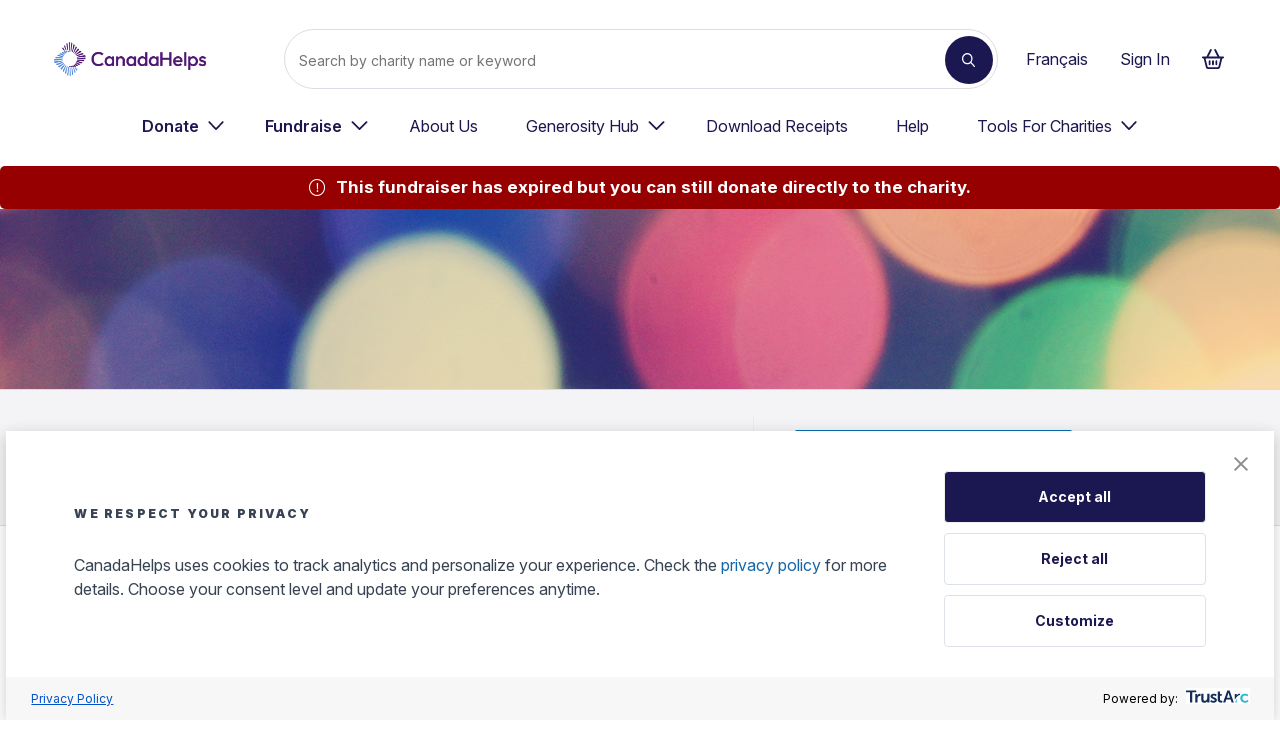

--- FILE ---
content_type: text/html; charset=utf-8
request_url: https://www.canadahelps.org/en/pages/100-who-care-support-canning-library-museum/
body_size: 2065
content:
<!DOCTYPE html>
<html lang="en">
<head>
    <!-- begin Convert Experiences code-->
<script type="text/javascript" src="//cdn-4.convertexperiments.com/js/10046105-10046378.js"></script>
<!-- end Convert Experiences code-->
<link rel="preconnect" href="https://www.googletagmanager.com" />
<link rel="preconnect" href="https://www.google-analytics.com" />
    <meta charset="utf-8" />
    <meta name="viewport" content="width=device-width, initial-scale=1.0">
    <meta name="description" content="Our September 2023 chosen charity is the Canning Library &amp; Heritage Centre Association! " />
    <meta property="og:locale" content="en-CA" />
    <meta property="og:type" content="website" />
    <meta property="og:site_name" content="CanadaHelps - Donate to any charity in Canada" />
    <meta property="og:url" content="https://www.canadahelps.org/en/pages/100-who-care-support-canning-library-museum/" />
    <link rel="canonical" href="https://www.canadahelps.org/en/pages/100-who-care-support-canning-library-museum/" />
    <meta property="og:description" content="Our September 2023 chosen charity is the Canning Library &amp; Heritage Centre Association! ">
    <meta property="og:title" content="100 Who Care Support Canning Library &amp; Museum">
    <meta property="og:image" content="https://www.canadahelps.org/secure/img/fundraise-browse-default-other@2x.jpg">
    <meta property="og:image:width" content="600" />
    <meta property="og:image:height" content="192" />
    <title>100 Who Care Support Canning Library &amp; Museum - CanadaHelps</title>
    <link rel="shortcut icon" href="/secure/icons/favicon.ico">
    <link rel="apple-touch-icon" href="/secure/icons/apple57.png">
    <link rel="apple-touch-icon" sizes="72x72" href="/secure/icons/apple72.png">
    <link rel="apple-touch-icon" sizes="114x114" href="/secure/icons/apple114.png">
    <link rel="stylesheet" type="text/css" href="/secure/css/ie_banner.css" />
    <link rel="stylesheet" type="text/css" href="/secure/css/fundraising_pages.css" />
    <script src="https://cdnjs.cloudflare.com/ajax/libs/babel-polyfill/7.12.1/polyfill.min.js"></script>
    <script src="https://cdnjs.cloudflare.com/polyfill/v3/polyfill.min.js"></script>
    
    <script>
        var fundraisingPages = {
            __INITIAL_DATA__: {
                fundraisingPage: {"selectedCharities":[{"charityId":122030,"nameEn":"The Canning Library and Heritage Centre","nameFr":"","logoEn":"","logoFr":"","fundId":275340,"fundNameEn":"General","fundNameFr":"Général","amountRaised":6730.0000,"isDelisted":false,"delistedReason":null}],"djangoPageId":99379,"dotNetPageId":95260,"createdUtcDate":"2023-09-15T12:03:25.599574","modifiedUtcDate":"2023-09-15T12:05:54.72449","slug":"100-who-care-support-canning-library-museum","nameEn":"100 Who Care Support Canning Library \u0026 Museum","nameFr":"100 Who Care Support Canning Library \u0026 Museum","aboutEn":"\u003cp\u003eOur September 2023 chosen charity is the Canning Library \u0026amp; Heritage Centre Association! 100WC members, please remember to check the box that says \u0022Display my name\u0022, otherwise your donation will be shown as Anonymous. Thank you!\u003c/p\u003e\r\n\u003cp\u003e\u003c/p\u003e\r\n\u003cp\u003e\u003c/p\u003e","aboutFr":"\u003cp\u003eOur September 2023 chosen charity is the Canning Library \u0026amp; Heritage Centre Association! 100WC members, please remember to check the box that says \u0022Display my name\u0022, otherwise your donation will be shown as Anonymous. Thank you!\u003c/p\u003e\r\n\u003cp\u003e\u003c/p\u003e\r\n\u003cp\u003e\u003c/p\u003e","mainImage":null,"goalAmount":8000.00,"startUtcDate":"2023-09-15T04:00:00","endUtcDate":"2023-12-15T08:00:00","status":"ACTIVE","donationListEnabled":true,"summaryEn":"Our September 2023 chosen charity is the Canning Library \u0026 Heritage Centre Association! ","summaryFr":"Our September 2023 chosen charity is the Canning Library \u0026 Heritage Centre Association! ","language":"EN","pageType":"OTHER","pageFor":"","ownerName":"100 Who Care Annapolis Valley","ownerId":435204,"totalAmountRaised":6730.0000},
                viewLanguage: "en"
            }
        }
    </script>

</head>
<body>
    <header id="navbar" class="banner navbar navbar-default navbar-static-top navbar-marcom" role="banner">
    <div id="ch-header-mount"></div>
</header>
<link media="screen,speech" rel="stylesheet" type="text/css" href="/secure/chheader/assets/ch-header.css?v=2025.U.0P" />
<script async src="/secure/chheader/assets/ch-header.js?v=2025.U.0P" type="module"></script>
    <script type="text/javascript" async="async" src="https://consent.trustarc.com/v2/notice/t0yrgn"></script>
    <div id="consent-banner"></div>


    
<div id="fundraising-pages-app-root"></div>
    <script src="/secure/js/fundraising_pages.js"></script>
    
    <!-- Google Tag Manager -->
<noscript>
    <iframe src="//www.googletagmanager.com/ns.html?id='GTM-NVV45D'"
            height="0" width="0" style="display:none;visibility:hidden"></iframe>
</noscript>
<script id="gtm-container-template">
    (function (w, d, s, l, i) {
        w[l] = w[l] || []; w[l].push({
            'gtm.start':
            new Date().getTime(), event: 'gtm.js'
        }); var f = d.getElementsByTagName(s)[0],
            j = d.createElement(s), dl = l != 'dataLayer' ? '&l=' + l : ''; j.async = true; j.src =
                '//www.googletagmanager.com/gtm.js?id=' + i + dl; f.parentNode.insertBefore(j, f);
    })(window, document, 'script', 'dataLayer', 'GTM-NVV45D');
</script>

<!-- End Google Tag Manager -->
    
<script>
    window.pageModel = {
        isDmsAuthenticated: false
    }
</script>
    <script type="text/javascript">
    (function (e, t, o, n, p, r, i) { e.visitorGlobalObjectAlias = n; e[e.visitorGlobalObjectAlias] = e[e.visitorGlobalObjectAlias] || function () { (e[e.visitorGlobalObjectAlias].q = e[e.visitorGlobalObjectAlias].q || []).push(arguments) }; e[e.visitorGlobalObjectAlias].l = (new Date).getTime(); r = t.createElement("script"); r.src = o; r.async = true; i = t.getElementsByTagName("script")[0]; i.parentNode.insertBefore(r, i) })(window, document, "https://diffuser-cdn.app-us1.com/diffuser/diffuser.js", "vgo");
    vgo('setAccount', '1001544518');
    vgo('setTrackByDefault', true);

    vgo('process');
</script> 

    <script src="/secure/js/ie_banner.js"></script>
</body>
</html>

--- FILE ---
content_type: text/css
request_url: https://www.canadahelps.org/secure/css/ie_banner.css
body_size: -11
content:
.ie-banner{display:flex;flex:0 1 auto;color:#374252}.ie-banner__container{background:#fff5ef;margin-bottom:0;padding:10px 0;display:flex;flex:0 1 auto;flex-direction:row}.ie-banner__error-icon{display:flex;flex:0 1 auto;align-items:center;margin-left:10px;margin-right:10px;width:16px;transform:scale(1.3)}.ie-banner__close-icon,.ie-banner__dismiss{display:flex;flex:0 1 auto;justify-content:center}.ie-banner__dismiss{flex-direction:column;padding:3px;border-radius:1px;margin-right:10px;background:none;color:inherit;border:none;font:inherit;cursor:pointer;outline:inherit}.ie-banner__dismiss:focus,.ie-banner__dismiss:hover{opacity:.8;background:#ccc4bf}.ie-banner__container.hide{display:none}

--- FILE ---
content_type: text/css
request_url: https://www.canadahelps.org/secure/css/fundraising_pages.css
body_size: 55227
content:
@charset "UTF-8";@import url(https://fonts.googleapis.com/css2?family=Lato:ital,wght@0,400;0,700;1,400;1,700&display=swap);@import url(//fonts.googleapis.com/css?family=Roboto:400,700,400italic,700italic);.wave-container{overflow:hidden;position:relative}.wave-container .ch-wave{margin:0;padding:0;background:transparent url(/secure/img/wave-grey.svg) repeat-x bottom;vertical-align:bottom;border:0;transform:translateY(5px) scaleX(1.01);height:120px;bottom:0;left:0;overflow-x:hidden}@media screen and (max-width:768px){.wave-container .ch-wave{transform:translateY(5px) scaleX(1.1);height:50px}}.chui-progress-bar{height:10px;background-color:#e9ecf0;border-radius:10px;border:0 solid #c1c1c1;box-shadow:inset 0 0 10px -6px rgba(0,0,0,.25)}.chui-progress-bar__progress{height:100%;width:50%;background-color:#f5bd3e;border-radius:10px}.slick-slider{box-sizing:border-box;-webkit-user-select:none;-moz-user-select:none;-ms-user-select:none;user-select:none;-webkit-touch-callout:none;-khtml-user-select:none;-ms-touch-action:pan-y;touch-action:pan-y;-webkit-tap-highlight-color:transparent}.slick-list,.slick-slider{position:relative;display:block}.slick-list{overflow:hidden;margin:0;padding:0}.slick-list:focus{outline:none}.slick-list.dragging{cursor:pointer;cursor:hand}.slick-slider .slick-list,.slick-slider .slick-track{-webkit-transform:translateZ(0);-moz-transform:translateZ(0);-ms-transform:translateZ(0);-o-transform:translateZ(0);transform:translateZ(0)}.slick-track{position:relative;top:0;left:0;display:block;margin-left:auto;margin-right:auto}.slick-track:after,.slick-track:before{display:table;content:""}.slick-track:after{clear:both}.slick-loading .slick-track{visibility:hidden}.slick-slide{display:none;float:left;height:100%;min-height:1px}[dir=rtl] .slick-slide{float:right}.slick-slide img{display:block}.slick-slide.slick-loading img{display:none}.slick-slide.dragging img{pointer-events:none}.slick-initialized .slick-slide{display:block}.slick-loading .slick-slide{visibility:hidden}.slick-vertical .slick-slide{display:block;height:auto;border:1px solid transparent}.slick-arrow.slick-hidden{display:none}.slick-loading .slick-list{background:#fff url(img/ajax-loader.gif) 50% no-repeat}@font-face{font-family:slick;font-weight:400;font-style:normal;src:url(fonts/slick.eot);src:url(fonts/slick.eot?#iefix) format("embedded-opentype"),url(fonts/slick.woff) format("woff"),url(fonts/slick.ttf) format("truetype"),url(img/slick.svg#slick) format("svg")}.slick-next,.slick-prev{font-size:0;line-height:0;position:absolute;top:50%;display:block;width:20px;height:20px;padding:0;-webkit-transform:translateY(-50%);-ms-transform:translateY(-50%);transform:translateY(-50%);cursor:pointer;border:none}.slick-next,.slick-next:focus,.slick-next:hover,.slick-prev,.slick-prev:focus,.slick-prev:hover{color:transparent;outline:none;background:transparent}.slick-next:focus:before,.slick-next:hover:before,.slick-prev:focus:before,.slick-prev:hover:before{opacity:1}.slick-next.slick-disabled:before,.slick-prev.slick-disabled:before{opacity:.25}.slick-next:before,.slick-prev:before{font-family:slick;font-size:20px;line-height:1;opacity:.75;color:#fff;-webkit-font-smoothing:antialiased;-moz-osx-font-smoothing:grayscale}.slick-prev{left:-25px}[dir=rtl] .slick-prev{right:-25px;left:auto}.slick-prev:before{content:"←"}[dir=rtl] .slick-prev:before{content:"→"}.slick-next{right:-25px}[dir=rtl] .slick-next{right:auto;left:-25px}.slick-next:before{content:"→"}[dir=rtl] .slick-next:before{content:"←"}.slick-dotted.slick-slider{margin-bottom:30px}.slick-dots{position:absolute;bottom:-25px;display:block;width:100%;padding:0;margin:0;list-style:none;text-align:center}.slick-dots li{position:relative;display:inline-block;margin:0 5px;padding:0}.slick-dots li,.slick-dots li button{width:20px;height:20px;cursor:pointer}.slick-dots li button{font-size:0;line-height:0;display:block;padding:5px;color:transparent;border:0;outline:none;background:transparent}.slick-dots li button:focus,.slick-dots li button:hover{outline:none}.slick-dots li button:focus:before,.slick-dots li button:hover:before{opacity:1}.slick-dots li button:before{font-family:slick;font-size:6px;line-height:20px;position:absolute;top:0;left:0;width:20px;height:20px;content:"•";text-align:center;opacity:.25;color:#000;-webkit-font-smoothing:antialiased;-moz-osx-font-smoothing:grayscale}.slick-dots li.slick-active button:before{opacity:.75;color:#000}

/*!
  Ionicons, v2.0.0
  Created by Ben Sperry for the Ionic Framework, http://ionicons.com/
  https://twitter.com/benjsperry  https://twitter.com/ionicframework
  MIT License: https://github.com/driftyco/ionicons

  Android-style icons originally built by Google’s
  Material Design Icons: https://github.com/google/material-design-icons
  used under CC BY http://creativecommons.org/licenses/by/4.0/
  Modified icons to fit ionicon’s grid from original.
*/@font-face{font-family:Ionicons;src:url(/secure/fonts/ionicons.eot?v=2.0.0);src:url(/secure/fonts/ionicons.eot?v=2.0.0#iefix) format("embedded-opentype"),url(/secure/fonts/ionicons.ttf?v=2.0.0) format("truetype"),url(/secure/fonts/ionicons.woff?v=2.0.0) format("woff"),url(/secure/fonts/ionicons.svg?v=2.0.0#Ionicons) format("svg");font-weight:400;font-style:normal}.btn--close:after,.ion,.ion-alert-circled:before,.ion-alert:before,.ion-android-add-circle:before,.ion-android-add:before,.ion-android-alarm-clock:before,.ion-android-alert:before,.ion-android-apps:before,.ion-android-archive:before,.ion-android-arrow-back:before,.ion-android-arrow-down:before,.ion-android-arrow-dropdown-circle:before,.ion-android-arrow-dropdown:before,.ion-android-arrow-dropleft-circle:before,.ion-android-arrow-dropleft:before,.ion-android-arrow-dropright-circle:before,.ion-android-arrow-dropright:before,.ion-android-arrow-dropup-circle:before,.ion-android-arrow-dropup:before,.ion-android-arrow-forward:before,.ion-android-arrow-up:before,.ion-android-attach:before,.ion-android-bar:before,.ion-android-bicycle:before,.ion-android-boat:before,.ion-android-bookmark:before,.ion-android-bulb:before,.ion-android-bus:before,.ion-android-calendar:before,.ion-android-call:before,.ion-android-camera:before,.ion-android-cancel:before,.ion-android-car:before,.ion-android-cart:before,.ion-android-chat:before,.ion-android-checkbox-blank:before,.ion-android-checkbox-outline-blank:before,.ion-android-checkbox-outline:before,.ion-android-checkbox:before,.ion-android-checkmark-circle:before,.ion-android-clipboard:before,.ion-android-close:before,.ion-android-cloud-circle:before,.ion-android-cloud-done:before,.ion-android-cloud-outline:before,.ion-android-cloud:before,.ion-android-color-palette:before,.ion-android-compass:before,.ion-android-contact:before,.ion-android-contacts:before,.ion-android-contract:before,.ion-android-create:before,.ion-android-delete:before,.ion-android-desktop:before,.ion-android-document:before,.ion-android-done-all:before,.ion-android-done:before,.ion-android-download:before,.ion-android-drafts:before,.ion-android-exit:before,.ion-android-expand:before,.ion-android-favorite-outline:before,.ion-android-favorite:before,.ion-android-film:before,.ion-android-folder-open:before,.ion-android-folder:before,.ion-android-funnel:before,.ion-android-globe:before,.ion-android-hand:before,.ion-android-hangout:before,.ion-android-happy:before,.ion-android-home:before,.ion-android-image:before,.ion-android-laptop:before,.ion-android-list:before,.ion-android-locate:before,.ion-android-lock:before,.ion-android-mail:before,.ion-android-map:before,.ion-android-menu:before,.ion-android-microphone-off:before,.ion-android-microphone:before,.ion-android-more-horizontal:before,.ion-android-more-vertical:before,.ion-android-navigate:before,.ion-android-notifications-none:before,.ion-android-notifications-off:before,.ion-android-notifications:before,.ion-android-open:before,.ion-android-options:before,.ion-android-people:before,.ion-android-person-add:before,.ion-android-person:before,.ion-android-phone-landscape:before,.ion-android-phone-portrait:before,.ion-android-pin:before,.ion-android-plane:before,.ion-android-playstore:before,.ion-android-print:before,.ion-android-radio-button-off:before,.ion-android-radio-button-on:before,.ion-android-refresh:before,.ion-android-remove-circle:before,.ion-android-remove:before,.ion-android-restaurant:before,.ion-android-sad:before,.ion-android-search:before,.ion-android-send:before,.ion-android-settings:before,.ion-android-share-alt:before,.ion-android-share:before,.ion-android-star-half:before,.ion-android-star-outline:before,.ion-android-star:before,.ion-android-stopwatch:before,.ion-android-subway:before,.ion-android-sunny:before,.ion-android-sync:before,.ion-android-textsms:before,.ion-android-time:before,.ion-android-train:before,.ion-android-unlock:before,.ion-android-upload:before,.ion-android-volume-down:before,.ion-android-volume-mute:before,.ion-android-volume-off:before,.ion-android-volume-up:before,.ion-android-walk:before,.ion-android-warning:before,.ion-android-watch:before,.ion-android-wifi:before,.ion-aperture:before,.ion-archive:before,.ion-arrow-down-a:before,.ion-arrow-down-b:before,.ion-arrow-down-c:before,.ion-arrow-expand:before,.ion-arrow-graph-down-left:before,.ion-arrow-graph-down-right:before,.ion-arrow-graph-up-left:before,.ion-arrow-graph-up-right:before,.ion-arrow-left-a:before,.ion-arrow-left-b:before,.ion-arrow-left-c:before,.ion-arrow-move:before,.ion-arrow-resize:before,.ion-arrow-return-left:before,.ion-arrow-return-right:before,.ion-arrow-right-a:before,.ion-arrow-right-b:before,.ion-arrow-right-c:before,.ion-arrow-shrink:before,.ion-arrow-swap:before,.ion-arrow-up-a:before,.ion-arrow-up-b:before,.ion-arrow-up-c:before,.ion-asterisk:before,.ion-at:before,.ion-backspace-outline:before,.ion-backspace:before,.ion-bag:before,.ion-battery-charging:before,.ion-battery-empty:before,.ion-battery-full:before,.ion-battery-half:before,.ion-battery-low:before,.ion-beaker:before,.ion-beer:before,.ion-bluetooth:before,.ion-bonfire:before,.ion-bookmark:before,.ion-bowtie:before,.ion-briefcase:before,.ion-bug:before,.ion-calculator:before,.ion-calendar:before,.ion-camera:before,.ion-card:before,.ion-cash:before,.ion-chatbox-working:before,.ion-chatbox:before,.ion-chatboxes:before,.ion-chatbubble-working:before,.ion-chatbubble:before,.ion-chatbubbles:before,.ion-checkmark-circled:before,.ion-checkmark-round:before,.ion-checkmark:before,.ion-chevron-down:before,.ion-chevron-left:before,.ion-chevron-right:before,.ion-chevron-up:before,.ion-clipboard:before,.ion-clock:before,.ion-close-circled:before,.ion-close-round:before,.ion-close:before,.ion-closed-captioning:before,.ion-cloud:before,.ion-code-download:before,.ion-code-working:before,.ion-code:before,.ion-coffee:before,.ion-compass:before,.ion-compose:before,.ion-connection-bars:before,.ion-contrast:before,.ion-crop:before,.ion-cube:before,.ion-disc:before,.ion-document-text:before,.ion-document:before,.ion-drag:before,.ion-earth:before,.ion-easel:before,.ion-edit:before,.ion-egg:before,.ion-eject:before,.ion-email-unread:before,.ion-email:before,.ion-erlenmeyer-flask-bubbles:before,.ion-erlenmeyer-flask:before,.ion-eye-disabled:before,.ion-eye:before,.ion-female:before,.ion-filing:before,.ion-film-marker:before,.ion-fireball:before,.ion-flag:before,.ion-flame:before,.ion-flash-off:before,.ion-flash:before,.ion-folder:before,.ion-fork-repo:before,.ion-fork:before,.ion-forward:before,.ion-funnel:before,.ion-gear-a:before,.ion-gear-b:before,.ion-grid:before,.ion-hammer:before,.ion-happy-outline:before,.ion-happy:before,.ion-headphone:before,.ion-heart-broken:before,.ion-heart:before,.ion-help-buoy:before,.ion-help-circled:before,.ion-help:before,.ion-home:before,.ion-icecream:before,.ion-image:before,.ion-images:before,.ion-information-circled:before,.ion-information:before,.ion-ionic:before,.ion-ios-alarm-outline:before,.ion-ios-alarm:before,.ion-ios-albums-outline:before,.ion-ios-albums:before,.ion-ios-americanfootball-outline:before,.ion-ios-americanfootball:before,.ion-ios-analytics-outline:before,.ion-ios-analytics:before,.ion-ios-arrow-back:before,.ion-ios-arrow-down:before,.ion-ios-arrow-forward:before,.ion-ios-arrow-left:before,.ion-ios-arrow-right:before,.ion-ios-arrow-thin-down:before,.ion-ios-arrow-thin-left:before,.ion-ios-arrow-thin-right:before,.ion-ios-arrow-thin-up:before,.ion-ios-arrow-up:before,.ion-ios-at-outline:before,.ion-ios-at:before,.ion-ios-barcode-outline:before,.ion-ios-barcode:before,.ion-ios-baseball-outline:before,.ion-ios-baseball:before,.ion-ios-basketball-outline:before,.ion-ios-basketball:before,.ion-ios-bell-outline:before,.ion-ios-bell:before,.ion-ios-body-outline:before,.ion-ios-body:before,.ion-ios-bolt-outline:before,.ion-ios-bolt:before,.ion-ios-book-outline:before,.ion-ios-book:before,.ion-ios-bookmarks-outline:before,.ion-ios-bookmarks:before,.ion-ios-box-outline:before,.ion-ios-box:before,.ion-ios-briefcase-outline:before,.ion-ios-briefcase:before,.ion-ios-browsers-outline:before,.ion-ios-browsers:before,.ion-ios-calculator-outline:before,.ion-ios-calculator:before,.ion-ios-calendar-outline:before,.ion-ios-calendar:before,.ion-ios-camera-outline:before,.ion-ios-camera:before,.ion-ios-cart-outline:before,.ion-ios-cart:before,.ion-ios-chatboxes-outline:before,.ion-ios-chatboxes:before,.ion-ios-chatbubble-outline:before,.ion-ios-chatbubble:before,.ion-ios-checkmark-empty:before,.ion-ios-checkmark-outline:before,.ion-ios-checkmark:before,.ion-ios-circle-filled:before,.ion-ios-circle-outline:before,.ion-ios-clock-outline:before,.ion-ios-clock:before,.ion-ios-close-empty:before,.ion-ios-close-outline:before,.ion-ios-close:before,.ion-ios-cloud-download-outline:before,.ion-ios-cloud-download:before,.ion-ios-cloud-outline:before,.ion-ios-cloud-upload-outline:before,.ion-ios-cloud-upload:before,.ion-ios-cloud:before,.ion-ios-cloudy-night-outline:before,.ion-ios-cloudy-night:before,.ion-ios-cloudy-outline:before,.ion-ios-cloudy:before,.ion-ios-cog-outline:before,.ion-ios-cog:before,.ion-ios-color-filter-outline:before,.ion-ios-color-filter:before,.ion-ios-color-wand-outline:before,.ion-ios-color-wand:before,.ion-ios-compose-outline:before,.ion-ios-compose:before,.ion-ios-contact-outline:before,.ion-ios-contact:before,.ion-ios-copy-outline:before,.ion-ios-copy:before,.ion-ios-crop-strong:before,.ion-ios-crop:before,.ion-ios-download-outline:before,.ion-ios-download:before,.ion-ios-drag:before,.ion-ios-email-outline:before,.ion-ios-email:before,.ion-ios-eye-outline:before,.ion-ios-eye:before,.ion-ios-fastforward-outline:before,.ion-ios-fastforward:before,.ion-ios-filing-outline:before,.ion-ios-filing:before,.ion-ios-film-outline:before,.ion-ios-film:before,.ion-ios-flag-outline:before,.ion-ios-flag:before,.ion-ios-flame-outline:before,.ion-ios-flame:before,.ion-ios-flask-outline:before,.ion-ios-flask:before,.ion-ios-flower-outline:before,.ion-ios-flower:before,.ion-ios-folder-outline:before,.ion-ios-folder:before,.ion-ios-football-outline:before,.ion-ios-football:before,.ion-ios-game-controller-a-outline:before,.ion-ios-game-controller-a:before,.ion-ios-game-controller-b-outline:before,.ion-ios-game-controller-b:before,.ion-ios-gear-outline:before,.ion-ios-gear:before,.ion-ios-glasses-outline:before,.ion-ios-glasses:before,.ion-ios-grid-view-outline:before,.ion-ios-grid-view:before,.ion-ios-heart-outline:before,.ion-ios-heart:before,.ion-ios-help-empty:before,.ion-ios-help-outline:before,.ion-ios-help:before,.ion-ios-home-outline:before,.ion-ios-home:before,.ion-ios-infinite-outline:before,.ion-ios-infinite:before,.ion-ios-information-empty:before,.ion-ios-information-outline:before,.ion-ios-information:before,.ion-ios-ionic-outline:before,.ion-ios-keypad-outline:before,.ion-ios-keypad:before,.ion-ios-lightbulb-outline:before,.ion-ios-lightbulb:before,.ion-ios-list-outline:before,.ion-ios-list:before,.ion-ios-location-outline:before,.ion-ios-location:before,.ion-ios-locked-outline:before,.ion-ios-locked:before,.ion-ios-loop-strong:before,.ion-ios-loop:before,.ion-ios-medical-outline:before,.ion-ios-medical:before,.ion-ios-medkit-outline:before,.ion-ios-medkit:before,.ion-ios-mic-off:before,.ion-ios-mic-outline:before,.ion-ios-mic:before,.ion-ios-minus-empty:before,.ion-ios-minus-outline:before,.ion-ios-minus:before,.ion-ios-monitor-outline:before,.ion-ios-monitor:before,.ion-ios-moon-outline:before,.ion-ios-moon:before,.ion-ios-more-outline:before,.ion-ios-more:before,.ion-ios-musical-note:before,.ion-ios-musical-notes:before,.ion-ios-navigate-outline:before,.ion-ios-navigate:before,.ion-ios-nutrition-outline:before,.ion-ios-nutrition:before,.ion-ios-paper-outline:before,.ion-ios-paper:before,.ion-ios-paperplane-outline:before,.ion-ios-paperplane:before,.ion-ios-partlysunny-outline:before,.ion-ios-partlysunny:before,.ion-ios-pause-outline:before,.ion-ios-pause:before,.ion-ios-paw-outline:before,.ion-ios-paw:before,.ion-ios-people-outline:before,.ion-ios-people:before,.ion-ios-person-outline:before,.ion-ios-person:before,.ion-ios-personadd-outline:before,.ion-ios-personadd:before,.ion-ios-photos-outline:before,.ion-ios-photos:before,.ion-ios-pie-outline:before,.ion-ios-pie:before,.ion-ios-pint-outline:before,.ion-ios-pint:before,.ion-ios-play-outline:before,.ion-ios-play:before,.ion-ios-plus-empty:before,.ion-ios-plus-outline:before,.ion-ios-plus:before,.ion-ios-pricetag-outline:before,.ion-ios-pricetag:before,.ion-ios-pricetags-outline:before,.ion-ios-pricetags:before,.ion-ios-printer-outline:before,.ion-ios-printer:before,.ion-ios-pulse-strong:before,.ion-ios-pulse:before,.ion-ios-rainy-outline:before,.ion-ios-rainy:before,.ion-ios-recording-outline:before,.ion-ios-recording:before,.ion-ios-redo-outline:before,.ion-ios-redo:before,.ion-ios-refresh-empty:before,.ion-ios-refresh-outline:before,.ion-ios-refresh:before,.ion-ios-reload:before,.ion-ios-reverse-camera-outline:before,.ion-ios-reverse-camera:before,.ion-ios-rewind-outline:before,.ion-ios-rewind:before,.ion-ios-rose-outline:before,.ion-ios-rose:before,.ion-ios-search-strong:before,.ion-ios-search:before,.ion-ios-settings-strong:before,.ion-ios-settings:before,.ion-ios-shuffle-strong:before,.ion-ios-shuffle:before,.ion-ios-skipbackward-outline:before,.ion-ios-skipbackward:before,.ion-ios-skipforward-outline:before,.ion-ios-skipforward:before,.ion-ios-snowy:before,.ion-ios-speedometer-outline:before,.ion-ios-speedometer:before,.ion-ios-star-half:before,.ion-ios-star-outline:before,.ion-ios-star:before,.ion-ios-stopwatch-outline:before,.ion-ios-stopwatch:before,.ion-ios-sunny-outline:before,.ion-ios-sunny:before,.ion-ios-telephone-outline:before,.ion-ios-telephone:before,.ion-ios-tennisball-outline:before,.ion-ios-tennisball:before,.ion-ios-thunderstorm-outline:before,.ion-ios-thunderstorm:before,.ion-ios-time-outline:before,.ion-ios-time:before,.ion-ios-timer-outline:before,.ion-ios-timer:before,.ion-ios-toggle-outline:before,.ion-ios-toggle:before,.ion-ios-trash-outline:before,.ion-ios-trash:before,.ion-ios-undo-outline:before,.ion-ios-undo:before,.ion-ios-unlocked-outline:before,.ion-ios-unlocked:before,.ion-ios-upload-outline:before,.ion-ios-upload:before,.ion-ios-videocam-outline:before,.ion-ios-videocam:before,.ion-ios-volume-high:before,.ion-ios-volume-low:before,.ion-ios-wineglass-outline:before,.ion-ios-wineglass:before,.ion-ios-world-outline:before,.ion-ios-world:before,.ion-ipad:before,.ion-iphone:before,.ion-ipod:before,.ion-jet:before,.ion-key:before,.ion-knife:before,.ion-laptop:before,.ion-leaf:before,.ion-levels:before,.ion-lightbulb:before,.ion-link:before,.ion-load-a:before,.ion-load-b:before,.ion-load-c:before,.ion-load-d:before,.ion-location:before,.ion-lock-combination:before,.ion-locked:before,.ion-log-in:before,.ion-log-out:before,.ion-loop:before,.ion-magnet:before,.ion-male:before,.ion-man:before,.ion-map:before,.ion-medkit:before,.ion-merge:before,.ion-mic-a:before,.ion-mic-b:before,.ion-mic-c:before,.ion-minus-circled:before,.ion-minus-round:before,.ion-minus:before,.ion-model-s:before,.ion-monitor:before,.ion-more:before,.ion-mouse:before,.ion-music-note:before,.ion-navicon-round:before,.ion-navicon:before,.ion-navigate:before,.ion-network:before,.ion-no-smoking:before,.ion-nuclear:before,.ion-outlet:before,.ion-paintbrush:before,.ion-paintbucket:before,.ion-paper-airplane:before,.ion-paperclip:before,.ion-pause:before,.ion-person-add:before,.ion-person-stalker:before,.ion-person:before,.ion-pie-graph:before,.ion-pin:before,.ion-pinpoint:before,.ion-pizza:before,.ion-plane:before,.ion-planet:before,.ion-play:before,.ion-playstation:before,.ion-plus-circled:before,.ion-plus-round:before,.ion-plus:before,.ion-podium:before,.ion-pound:before,.ion-power:before,.ion-pricetag:before,.ion-pricetags:before,.ion-printer:before,.ion-pull-request:before,.ion-qr-scanner:before,.ion-quote:before,.ion-radio-waves:before,.ion-record:before,.ion-refresh:before,.ion-reply-all:before,.ion-reply:before,.ion-ribbon-a:before,.ion-ribbon-b:before,.ion-sad-outline:before,.ion-sad:before,.ion-scissors:before,.ion-search:before,.ion-settings:before,.ion-share:before,.ion-shuffle:before,.ion-skip-backward:before,.ion-skip-forward:before,.ion-social-android-outline:before,.ion-social-android:before,.ion-social-angular-outline:before,.ion-social-angular:before,.ion-social-apple-outline:before,.ion-social-apple:before,.ion-social-bitcoin-outline:before,.ion-social-bitcoin:before,.ion-social-buffer-outline:before,.ion-social-buffer:before,.ion-social-chrome-outline:before,.ion-social-chrome:before,.ion-social-codepen-outline:before,.ion-social-codepen:before,.ion-social-css3-outline:before,.ion-social-css3:before,.ion-social-designernews-outline:before,.ion-social-designernews:before,.ion-social-dribbble-outline:before,.ion-social-dribbble:before,.ion-social-dropbox-outline:before,.ion-social-dropbox:before,.ion-social-euro-outline:before,.ion-social-euro:before,.ion-social-facebook-outline:before,.ion-social-facebook:before,.ion-social-foursquare-outline:before,.ion-social-foursquare:before,.ion-social-freebsd-devil:before,.ion-social-github-outline:before,.ion-social-github:before,.ion-social-google-outline:before,.ion-social-google:before,.ion-social-googleplus-outline:before,.ion-social-googleplus:before,.ion-social-hackernews-outline:before,.ion-social-hackernews:before,.ion-social-html5-outline:before,.ion-social-html5:before,.ion-social-instagram-outline:before,.ion-social-instagram:before,.ion-social-javascript-outline:before,.ion-social-javascript:before,.ion-social-linkedin-outline:before,.ion-social-linkedin:before,.ion-social-markdown:before,.ion-social-nodejs:before,.ion-social-octocat:before,.ion-social-pinterest-outline:before,.ion-social-pinterest:before,.ion-social-python:before,.ion-social-reddit-outline:before,.ion-social-reddit:before,.ion-social-rss-outline:before,.ion-social-rss:before,.ion-social-sass:before,.ion-social-skype-outline:before,.ion-social-skype:before,.ion-social-snapchat-outline:before,.ion-social-snapchat:before,.ion-social-tumblr-outline:before,.ion-social-tumblr:before,.ion-social-tux:before,.ion-social-twitch-outline:before,.ion-social-twitch:before,.ion-social-twitter-outline:before,.ion-social-twitter:before,.ion-social-usd-outline:before,.ion-social-usd:before,.ion-social-vimeo-outline:before,.ion-social-vimeo:before,.ion-social-whatsapp-outline:before,.ion-social-whatsapp:before,.ion-social-windows-outline:before,.ion-social-windows:before,.ion-social-wordpress-outline:before,.ion-social-wordpress:before,.ion-social-yahoo-outline:before,.ion-social-yahoo:before,.ion-social-yen-outline:before,.ion-social-yen:before,.ion-social-youtube-outline:before,.ion-social-youtube:before,.ion-soup-can-outline:before,.ion-soup-can:before,.ion-speakerphone:before,.ion-speedometer:before,.ion-spoon:before,.ion-star:before,.ion-stats-bars:before,.ion-steam:before,.ion-stop:before,.ion-thermometer:before,.ion-thumbsdown:before,.ion-thumbsup:before,.ion-toggle-filled:before,.ion-toggle:before,.ion-transgender:before,.ion-trash-a:before,.ion-trash-b:before,.ion-trophy:before,.ion-tshirt-outline:before,.ion-tshirt:before,.ion-umbrella:before,.ion-university:before,.ion-unlocked:before,.ion-upload:before,.ion-usb:before,.ion-videocamera:before,.ion-volume-high:before,.ion-volume-low:before,.ion-volume-medium:before,.ion-volume-mute:before,.ion-wand:before,.ion-waterdrop:before,.ion-wifi:before,.ion-wineglass:before,.ion-woman:before,.ion-wrench:before,.ion-xbox:before,.ionicons,.media-carousel .slick-slider .slick-arrow,.widget-quick-donation form .view-basket-btn span:before{display:inline-block;font-family:Ionicons;speak:none;font-style:normal;font-weight:400;font-variant:normal;text-transform:none;text-rendering:auto;line-height:1;-webkit-font-smoothing:antialiased;-moz-osx-font-smoothing:grayscale}.ion-alert:before{content:""}.ion-alert-circled:before{content:""}.ion-android-add:before{content:""}.ion-android-add-circle:before{content:""}.ion-android-alarm-clock:before{content:""}.ion-android-alert:before{content:""}.ion-android-apps:before{content:""}.ion-android-archive:before{content:""}.ion-android-arrow-back:before{content:""}.ion-android-arrow-down:before{content:""}.ion-android-arrow-dropdown:before{content:""}.ion-android-arrow-dropdown-circle:before{content:""}.ion-android-arrow-dropleft:before{content:""}.ion-android-arrow-dropleft-circle:before{content:""}.ion-android-arrow-dropright:before{content:""}.ion-android-arrow-dropright-circle:before{content:""}.ion-android-arrow-dropup:before{content:""}.ion-android-arrow-dropup-circle:before{content:""}.ion-android-arrow-forward:before{content:""}.ion-android-arrow-up:before{content:""}.ion-android-attach:before{content:""}.ion-android-bar:before{content:""}.ion-android-bicycle:before{content:""}.ion-android-boat:before{content:""}.ion-android-bookmark:before{content:""}.ion-android-bulb:before{content:""}.ion-android-bus:before{content:""}.ion-android-calendar:before{content:""}.ion-android-call:before{content:""}.ion-android-camera:before{content:""}.ion-android-cancel:before{content:""}.ion-android-car:before{content:""}.ion-android-cart:before{content:""}.ion-android-chat:before{content:""}.ion-android-checkbox:before{content:""}.ion-android-checkbox-blank:before{content:""}.ion-android-checkbox-outline:before{content:""}.ion-android-checkbox-outline-blank:before{content:""}.ion-android-checkmark-circle:before{content:""}.ion-android-clipboard:before{content:""}.ion-android-close:before{content:""}.ion-android-cloud:before{content:""}.ion-android-cloud-circle:before{content:""}.ion-android-cloud-done:before{content:""}.ion-android-cloud-outline:before{content:""}.ion-android-color-palette:before{content:""}.ion-android-compass:before{content:""}.ion-android-contact:before{content:""}.ion-android-contacts:before{content:""}.ion-android-contract:before{content:""}.ion-android-create:before{content:""}.ion-android-delete:before{content:""}.ion-android-desktop:before{content:""}.ion-android-document:before{content:""}.ion-android-done:before{content:""}.ion-android-done-all:before{content:""}.ion-android-download:before{content:""}.ion-android-drafts:before{content:""}.ion-android-exit:before{content:""}.ion-android-expand:before{content:""}.ion-android-favorite:before{content:""}.ion-android-favorite-outline:before{content:""}.ion-android-film:before{content:""}.ion-android-folder:before{content:""}.ion-android-folder-open:before{content:""}.ion-android-funnel:before{content:""}.ion-android-globe:before{content:""}.ion-android-hand:before{content:""}.ion-android-hangout:before{content:""}.ion-android-happy:before{content:""}.ion-android-home:before{content:""}.ion-android-image:before{content:""}.ion-android-laptop:before{content:""}.ion-android-list:before{content:""}.ion-android-locate:before{content:""}.ion-android-lock:before{content:""}.ion-android-mail:before{content:""}.ion-android-map:before{content:""}.ion-android-menu:before{content:""}.ion-android-microphone:before{content:""}.ion-android-microphone-off:before{content:""}.ion-android-more-horizontal:before{content:""}.ion-android-more-vertical:before{content:""}.ion-android-navigate:before{content:""}.ion-android-notifications:before{content:""}.ion-android-notifications-none:before{content:""}.ion-android-notifications-off:before{content:""}.ion-android-open:before{content:""}.ion-android-options:before{content:""}.ion-android-people:before{content:""}.ion-android-person:before{content:""}.ion-android-person-add:before{content:""}.ion-android-phone-landscape:before{content:""}.ion-android-phone-portrait:before{content:""}.ion-android-pin:before{content:""}.ion-android-plane:before{content:""}.ion-android-playstore:before{content:""}.ion-android-print:before{content:""}.ion-android-radio-button-off:before{content:""}.ion-android-radio-button-on:before{content:""}.ion-android-refresh:before{content:""}.ion-android-remove:before{content:""}.ion-android-remove-circle:before{content:""}.ion-android-restaurant:before{content:""}.ion-android-sad:before{content:""}.ion-android-search:before{content:""}.ion-android-send:before{content:""}.ion-android-settings:before{content:""}.ion-android-share:before{content:""}.ion-android-share-alt:before{content:""}.ion-android-star:before{content:""}.ion-android-star-half:before{content:""}.ion-android-star-outline:before{content:""}.ion-android-stopwatch:before{content:""}.ion-android-subway:before{content:""}.ion-android-sunny:before{content:""}.ion-android-sync:before{content:""}.ion-android-textsms:before{content:""}.ion-android-time:before{content:""}.ion-android-train:before{content:""}.ion-android-unlock:before{content:""}.ion-android-upload:before{content:""}.ion-android-volume-down:before{content:""}.ion-android-volume-mute:before{content:""}.ion-android-volume-off:before{content:""}.ion-android-volume-up:before{content:""}.ion-android-walk:before{content:""}.ion-android-warning:before{content:""}.ion-android-watch:before{content:""}.ion-android-wifi:before{content:""}.ion-aperture:before{content:""}.ion-archive:before{content:""}.ion-arrow-down-a:before{content:""}.ion-arrow-down-b:before{content:""}.ion-arrow-down-c:before{content:""}.ion-arrow-expand:before{content:""}.ion-arrow-graph-down-left:before{content:""}.ion-arrow-graph-down-right:before{content:""}.ion-arrow-graph-up-left:before{content:""}.ion-arrow-graph-up-right:before{content:""}.ion-arrow-left-a:before{content:""}.ion-arrow-left-b:before{content:""}.ion-arrow-left-c:before{content:""}.ion-arrow-move:before{content:""}.ion-arrow-resize:before{content:""}.ion-arrow-return-left:before{content:""}.ion-arrow-return-right:before{content:""}.ion-arrow-right-a:before{content:""}.ion-arrow-right-b:before{content:""}.ion-arrow-right-c:before{content:""}.ion-arrow-shrink:before{content:""}.ion-arrow-swap:before{content:""}.ion-arrow-up-a:before{content:""}.ion-arrow-up-b:before{content:""}.ion-arrow-up-c:before{content:""}.ion-asterisk:before{content:""}.ion-at:before{content:""}.ion-backspace:before{content:""}.ion-backspace-outline:before{content:""}.ion-bag:before{content:""}.ion-battery-charging:before{content:""}.ion-battery-empty:before{content:""}.ion-battery-full:before{content:""}.ion-battery-half:before{content:""}.ion-battery-low:before{content:""}.ion-beaker:before{content:""}.ion-beer:before{content:""}.ion-bluetooth:before{content:""}.ion-bonfire:before{content:""}.ion-bookmark:before{content:""}.ion-bowtie:before{content:""}.ion-briefcase:before{content:""}.ion-bug:before{content:""}.ion-calculator:before{content:""}.ion-calendar:before{content:""}.ion-camera:before{content:""}.ion-card:before{content:""}.ion-cash:before{content:""}.ion-chatbox:before{content:""}.ion-chatbox-working:before{content:""}.ion-chatboxes:before{content:""}.ion-chatbubble:before{content:""}.ion-chatbubble-working:before{content:""}.ion-chatbubbles:before{content:""}.ion-checkmark:before,.widget-quick-donation form .view-basket-btn span:before{content:""}.ion-checkmark-circled:before{content:""}.ion-checkmark-round:before{content:""}.ion-chevron-down:before{content:""}.ion-chevron-left:before{content:""}.ion-chevron-right:before{content:""}.ion-chevron-up:before{content:""}.ion-clipboard:before{content:""}.ion-clock:before{content:""}.ion-close:before{content:""}.ion-close-circled:before{content:""}.ion-close-round:before{content:""}.ion-closed-captioning:before{content:""}.ion-cloud:before{content:""}.ion-code:before{content:""}.ion-code-download:before{content:""}.ion-code-working:before{content:""}.ion-coffee:before{content:""}.ion-compass:before{content:""}.ion-compose:before{content:""}.ion-connection-bars:before{content:""}.ion-contrast:before{content:""}.ion-crop:before{content:""}.ion-cube:before{content:""}.ion-disc:before{content:""}.ion-document:before{content:""}.ion-document-text:before{content:""}.ion-drag:before{content:""}.ion-earth:before{content:""}.ion-easel:before{content:""}.ion-edit:before{content:""}.ion-egg:before{content:""}.ion-eject:before{content:""}.ion-email:before{content:""}.ion-email-unread:before{content:""}.ion-erlenmeyer-flask:before{content:""}.ion-erlenmeyer-flask-bubbles:before{content:""}.ion-eye:before{content:""}.ion-eye-disabled:before{content:""}.ion-female:before{content:""}.ion-filing:before{content:""}.ion-film-marker:before{content:""}.ion-fireball:before{content:""}.ion-flag:before{content:""}.ion-flame:before{content:""}.ion-flash:before{content:""}.ion-flash-off:before{content:""}.ion-folder:before{content:""}.ion-fork:before{content:""}.ion-fork-repo:before{content:""}.ion-forward:before{content:""}.ion-funnel:before{content:""}.ion-gear-a:before{content:""}.ion-gear-b:before{content:""}.ion-grid:before{content:""}.ion-hammer:before{content:""}.ion-happy:before{content:""}.ion-happy-outline:before{content:""}.ion-headphone:before{content:""}.ion-heart:before{content:""}.ion-heart-broken:before{content:""}.ion-help:before{content:""}.ion-help-buoy:before{content:""}.ion-help-circled:before{content:""}.ion-home:before{content:""}.ion-icecream:before{content:""}.ion-image:before{content:""}.ion-images:before{content:""}.ion-information:before{content:""}.ion-information-circled:before{content:""}.ion-ionic:before{content:""}.ion-ios-alarm:before{content:""}.ion-ios-alarm-outline:before{content:""}.ion-ios-albums:before{content:""}.ion-ios-albums-outline:before{content:""}.ion-ios-americanfootball:before{content:""}.ion-ios-americanfootball-outline:before{content:""}.ion-ios-analytics:before{content:""}.ion-ios-analytics-outline:before{content:""}.ion-ios-arrow-back:before{content:""}.ion-ios-arrow-down:before{content:""}.ion-ios-arrow-forward:before{content:""}.ion-ios-arrow-left:before{content:""}.ion-ios-arrow-right:before{content:""}.ion-ios-arrow-thin-down:before{content:""}.ion-ios-arrow-thin-left:before{content:""}.ion-ios-arrow-thin-right:before{content:""}.ion-ios-arrow-thin-up:before{content:""}.ion-ios-arrow-up:before{content:""}.ion-ios-at:before{content:""}.ion-ios-at-outline:before{content:""}.ion-ios-barcode:before{content:""}.ion-ios-barcode-outline:before{content:""}.ion-ios-baseball:before{content:""}.ion-ios-baseball-outline:before{content:""}.ion-ios-basketball:before{content:""}.ion-ios-basketball-outline:before{content:""}.ion-ios-bell:before{content:""}.ion-ios-bell-outline:before{content:""}.ion-ios-body:before{content:""}.ion-ios-body-outline:before{content:""}.ion-ios-bolt:before{content:""}.ion-ios-bolt-outline:before{content:""}.ion-ios-book:before{content:""}.ion-ios-book-outline:before{content:""}.ion-ios-bookmarks:before{content:""}.ion-ios-bookmarks-outline:before{content:""}.ion-ios-box:before{content:""}.ion-ios-box-outline:before{content:""}.ion-ios-briefcase:before{content:""}.ion-ios-briefcase-outline:before{content:""}.ion-ios-browsers:before{content:""}.ion-ios-browsers-outline:before{content:""}.ion-ios-calculator:before{content:""}.ion-ios-calculator-outline:before{content:""}.ion-ios-calendar:before{content:""}.ion-ios-calendar-outline:before{content:""}.ion-ios-camera:before{content:""}.ion-ios-camera-outline:before{content:""}.ion-ios-cart:before{content:""}.ion-ios-cart-outline:before{content:""}.ion-ios-chatboxes:before{content:""}.ion-ios-chatboxes-outline:before{content:""}.ion-ios-chatbubble:before{content:""}.ion-ios-chatbubble-outline:before{content:""}.ion-ios-checkmark:before{content:""}.ion-ios-checkmark-empty:before{content:""}.ion-ios-checkmark-outline:before{content:""}.ion-ios-circle-filled:before{content:""}.ion-ios-circle-outline:before{content:""}.ion-ios-clock:before{content:""}.ion-ios-clock-outline:before{content:""}.ion-ios-close:before{content:""}.ion-ios-close-empty:before{content:""}.ion-ios-close-outline:before{content:""}.ion-ios-cloud:before{content:""}.ion-ios-cloud-download:before{content:""}.ion-ios-cloud-download-outline:before{content:""}.ion-ios-cloud-outline:before{content:""}.ion-ios-cloud-upload:before{content:""}.ion-ios-cloud-upload-outline:before{content:""}.ion-ios-cloudy:before{content:""}.ion-ios-cloudy-night:before{content:""}.ion-ios-cloudy-night-outline:before{content:""}.ion-ios-cloudy-outline:before{content:""}.ion-ios-cog:before{content:""}.ion-ios-cog-outline:before{content:""}.ion-ios-color-filter:before{content:""}.ion-ios-color-filter-outline:before{content:""}.ion-ios-color-wand:before{content:""}.ion-ios-color-wand-outline:before{content:""}.ion-ios-compose:before{content:""}.ion-ios-compose-outline:before{content:""}.ion-ios-contact:before{content:""}.ion-ios-contact-outline:before{content:""}.ion-ios-copy:before{content:""}.ion-ios-copy-outline:before{content:""}.ion-ios-crop:before{content:""}.ion-ios-crop-strong:before{content:""}.ion-ios-download:before{content:""}.ion-ios-download-outline:before{content:""}.ion-ios-drag:before{content:""}.ion-ios-email:before{content:""}.ion-ios-email-outline:before{content:""}.ion-ios-eye:before{content:""}.ion-ios-eye-outline:before{content:""}.ion-ios-fastforward:before{content:""}.ion-ios-fastforward-outline:before{content:""}.ion-ios-filing:before{content:""}.ion-ios-filing-outline:before{content:""}.ion-ios-film:before{content:""}.ion-ios-film-outline:before{content:""}.ion-ios-flag:before{content:""}.ion-ios-flag-outline:before{content:""}.ion-ios-flame:before{content:""}.ion-ios-flame-outline:before{content:""}.ion-ios-flask:before{content:""}.ion-ios-flask-outline:before{content:""}.ion-ios-flower:before{content:""}.ion-ios-flower-outline:before{content:""}.ion-ios-folder:before{content:""}.ion-ios-folder-outline:before{content:""}.ion-ios-football:before{content:""}.ion-ios-football-outline:before{content:""}.ion-ios-game-controller-a:before{content:""}.ion-ios-game-controller-a-outline:before{content:""}.ion-ios-game-controller-b:before{content:""}.ion-ios-game-controller-b-outline:before{content:""}.ion-ios-gear:before{content:""}.ion-ios-gear-outline:before{content:""}.ion-ios-glasses:before{content:""}.ion-ios-glasses-outline:before{content:""}.ion-ios-grid-view:before{content:""}.ion-ios-grid-view-outline:before{content:""}.ion-ios-heart:before{content:""}.ion-ios-heart-outline:before{content:""}.ion-ios-help:before{content:""}.ion-ios-help-empty:before{content:""}.ion-ios-help-outline:before{content:""}.ion-ios-home:before{content:""}.ion-ios-home-outline:before{content:""}.ion-ios-infinite:before{content:""}.ion-ios-infinite-outline:before{content:""}.ion-ios-information:before{content:""}.ion-ios-information-empty:before{content:""}.ion-ios-information-outline:before{content:""}.ion-ios-ionic-outline:before{content:""}.ion-ios-keypad:before{content:""}.ion-ios-keypad-outline:before{content:""}.ion-ios-lightbulb:before{content:""}.ion-ios-lightbulb-outline:before{content:""}.ion-ios-list:before{content:""}.ion-ios-list-outline:before{content:""}.ion-ios-location:before{content:""}.ion-ios-location-outline:before{content:""}.ion-ios-locked:before{content:""}.ion-ios-locked-outline:before{content:""}.ion-ios-loop:before{content:""}.ion-ios-loop-strong:before{content:""}.ion-ios-medical:before{content:""}.ion-ios-medical-outline:before{content:""}.ion-ios-medkit:before{content:""}.ion-ios-medkit-outline:before{content:""}.ion-ios-mic:before{content:""}.ion-ios-mic-off:before{content:""}.ion-ios-mic-outline:before{content:""}.ion-ios-minus:before{content:""}.ion-ios-minus-empty:before{content:""}.ion-ios-minus-outline:before{content:""}.ion-ios-monitor:before{content:""}.ion-ios-monitor-outline:before{content:""}.ion-ios-moon:before{content:""}.ion-ios-moon-outline:before{content:""}.ion-ios-more:before{content:""}.ion-ios-more-outline:before{content:""}.ion-ios-musical-note:before{content:""}.ion-ios-musical-notes:before{content:""}.ion-ios-navigate:before{content:""}.ion-ios-navigate-outline:before{content:""}.ion-ios-nutrition:before{content:""}.ion-ios-nutrition-outline:before{content:""}.ion-ios-paper:before{content:""}.ion-ios-paper-outline:before{content:""}.ion-ios-paperplane:before{content:""}.ion-ios-paperplane-outline:before{content:""}.ion-ios-partlysunny:before{content:""}.ion-ios-partlysunny-outline:before{content:""}.ion-ios-pause:before{content:""}.ion-ios-pause-outline:before{content:""}.ion-ios-paw:before{content:""}.ion-ios-paw-outline:before{content:""}.ion-ios-people:before{content:""}.ion-ios-people-outline:before{content:""}.ion-ios-person:before{content:""}.ion-ios-person-outline:before{content:""}.ion-ios-personadd:before{content:""}.ion-ios-personadd-outline:before{content:""}.ion-ios-photos:before{content:""}.ion-ios-photos-outline:before{content:""}.ion-ios-pie:before{content:""}.ion-ios-pie-outline:before{content:""}.ion-ios-pint:before{content:""}.ion-ios-pint-outline:before{content:""}.ion-ios-play:before{content:""}.ion-ios-play-outline:before{content:""}.ion-ios-plus:before{content:""}.ion-ios-plus-empty:before{content:""}.ion-ios-plus-outline:before{content:""}.ion-ios-pricetag:before{content:""}.ion-ios-pricetag-outline:before{content:""}.ion-ios-pricetags:before{content:""}.ion-ios-pricetags-outline:before{content:""}.ion-ios-printer:before{content:""}.ion-ios-printer-outline:before{content:""}.ion-ios-pulse:before{content:""}.ion-ios-pulse-strong:before{content:""}.ion-ios-rainy:before{content:""}.ion-ios-rainy-outline:before{content:""}.ion-ios-recording:before{content:""}.ion-ios-recording-outline:before{content:""}.ion-ios-redo:before{content:""}.ion-ios-redo-outline:before{content:""}.ion-ios-refresh:before{content:""}.ion-ios-refresh-empty:before{content:""}.ion-ios-refresh-outline:before{content:""}.ion-ios-reload:before{content:""}.ion-ios-reverse-camera:before{content:""}.ion-ios-reverse-camera-outline:before{content:""}.ion-ios-rewind:before{content:""}.ion-ios-rewind-outline:before{content:""}.ion-ios-rose:before{content:""}.ion-ios-rose-outline:before{content:""}.ion-ios-search:before{content:""}.ion-ios-search-strong:before{content:""}.ion-ios-settings:before{content:""}.ion-ios-settings-strong:before{content:""}.ion-ios-shuffle:before{content:""}.ion-ios-shuffle-strong:before{content:""}.ion-ios-skipbackward:before{content:""}.ion-ios-skipbackward-outline:before{content:""}.ion-ios-skipforward:before{content:""}.ion-ios-skipforward-outline:before{content:""}.ion-ios-snowy:before{content:""}.ion-ios-speedometer:before{content:""}.ion-ios-speedometer-outline:before{content:""}.ion-ios-star:before{content:""}.ion-ios-star-half:before{content:""}.ion-ios-star-outline:before{content:""}.ion-ios-stopwatch:before{content:""}.ion-ios-stopwatch-outline:before{content:""}.ion-ios-sunny:before{content:""}.ion-ios-sunny-outline:before{content:""}.ion-ios-telephone:before{content:""}.ion-ios-telephone-outline:before{content:""}.ion-ios-tennisball:before{content:""}.ion-ios-tennisball-outline:before{content:""}.ion-ios-thunderstorm:before{content:""}.ion-ios-thunderstorm-outline:before{content:""}.ion-ios-time:before{content:""}.ion-ios-time-outline:before{content:""}.ion-ios-timer:before{content:""}.ion-ios-timer-outline:before{content:""}.ion-ios-toggle:before{content:""}.ion-ios-toggle-outline:before{content:""}.ion-ios-trash:before{content:""}.ion-ios-trash-outline:before{content:""}.ion-ios-undo:before{content:""}.ion-ios-undo-outline:before{content:""}.ion-ios-unlocked:before{content:""}.ion-ios-unlocked-outline:before{content:""}.ion-ios-upload:before{content:""}.ion-ios-upload-outline:before{content:""}.ion-ios-videocam:before{content:""}.ion-ios-videocam-outline:before{content:""}.ion-ios-volume-high:before{content:""}.ion-ios-volume-low:before{content:""}.ion-ios-wineglass:before{content:""}.ion-ios-wineglass-outline:before{content:""}.ion-ios-world:before{content:""}.ion-ios-world-outline:before{content:""}.ion-ipad:before{content:""}.ion-iphone:before{content:""}.ion-ipod:before{content:""}.ion-jet:before{content:""}.ion-key:before{content:""}.ion-knife:before{content:""}.ion-laptop:before{content:""}.ion-leaf:before{content:""}.ion-levels:before{content:""}.ion-lightbulb:before{content:""}.ion-link:before{content:""}.ion-load-a:before{content:""}.ion-load-b:before{content:""}.ion-load-c:before{content:""}.ion-load-d:before{content:""}.ion-location:before{content:""}.ion-lock-combination:before{content:""}.ion-locked:before{content:""}.ion-log-in:before{content:""}.ion-log-out:before{content:""}.ion-loop:before{content:""}.ion-magnet:before{content:""}.ion-male:before{content:""}.ion-man:before{content:""}.ion-map:before{content:""}.ion-medkit:before{content:""}.ion-merge:before{content:""}.ion-mic-a:before{content:""}.ion-mic-b:before{content:""}.ion-mic-c:before{content:""}.ion-minus:before{content:""}.ion-minus-circled:before{content:""}.ion-minus-round:before{content:""}.ion-model-s:before{content:""}.ion-monitor:before{content:""}.ion-more:before{content:""}.ion-mouse:before{content:""}.ion-music-note:before{content:""}.ion-navicon:before{content:""}.ion-navicon-round:before{content:""}.ion-navigate:before{content:""}.ion-network:before{content:""}.ion-no-smoking:before{content:""}.ion-nuclear:before{content:""}.ion-outlet:before{content:""}.ion-paintbrush:before{content:""}.ion-paintbucket:before{content:""}.ion-paper-airplane:before{content:""}.ion-paperclip:before{content:""}.ion-pause:before{content:""}.ion-person:before{content:""}.ion-person-add:before{content:""}.ion-person-stalker:before{content:""}.ion-pie-graph:before{content:""}.ion-pin:before{content:""}.ion-pinpoint:before{content:""}.ion-pizza:before{content:""}.ion-plane:before{content:""}.ion-planet:before{content:""}.ion-play:before{content:""}.ion-playstation:before{content:""}.ion-plus:before{content:""}.ion-plus-circled:before{content:""}.ion-plus-round:before{content:""}.ion-podium:before{content:""}.ion-pound:before{content:""}.ion-power:before{content:""}.ion-pricetag:before{content:""}.ion-pricetags:before{content:""}.ion-printer:before{content:""}.ion-pull-request:before{content:""}.ion-qr-scanner:before{content:""}.ion-quote:before{content:""}.ion-radio-waves:before{content:""}.ion-record:before{content:""}.ion-refresh:before{content:""}.ion-reply:before{content:""}.ion-reply-all:before{content:""}.ion-ribbon-a:before{content:""}.ion-ribbon-b:before{content:""}.ion-sad:before{content:""}.ion-sad-outline:before{content:""}.ion-scissors:before{content:""}.ion-search:before{content:""}.ion-settings:before{content:""}.ion-share:before{content:""}.ion-shuffle:before{content:""}.ion-skip-backward:before{content:""}.ion-skip-forward:before{content:""}.ion-social-android:before{content:""}.ion-social-android-outline:before{content:""}.ion-social-angular:before{content:""}.ion-social-angular-outline:before{content:""}.ion-social-apple:before{content:""}.ion-social-apple-outline:before{content:""}.ion-social-bitcoin:before{content:""}.ion-social-bitcoin-outline:before{content:""}.ion-social-buffer:before{content:""}.ion-social-buffer-outline:before{content:""}.ion-social-chrome:before{content:""}.ion-social-chrome-outline:before{content:""}.ion-social-codepen:before{content:""}.ion-social-codepen-outline:before{content:""}.ion-social-css3:before{content:""}.ion-social-css3-outline:before{content:""}.ion-social-designernews:before{content:""}.ion-social-designernews-outline:before{content:""}.ion-social-dribbble:before{content:""}.ion-social-dribbble-outline:before{content:""}.ion-social-dropbox:before{content:""}.ion-social-dropbox-outline:before{content:""}.ion-social-euro:before{content:""}.ion-social-euro-outline:before{content:""}.ion-social-facebook:before{content:""}.ion-social-facebook-outline:before{content:""}.ion-social-foursquare:before{content:""}.ion-social-foursquare-outline:before{content:""}.ion-social-freebsd-devil:before{content:""}.ion-social-github:before{content:""}.ion-social-github-outline:before{content:""}.ion-social-google:before{content:""}.ion-social-google-outline:before{content:""}.ion-social-googleplus:before{content:""}.ion-social-googleplus-outline:before{content:""}.ion-social-hackernews:before{content:""}.ion-social-hackernews-outline:before{content:""}.ion-social-html5:before{content:""}.ion-social-html5-outline:before{content:""}.ion-social-instagram:before{content:""}.ion-social-instagram-outline:before{content:""}.ion-social-javascript:before{content:""}.ion-social-javascript-outline:before{content:""}.ion-social-linkedin:before{content:""}.ion-social-linkedin-outline:before{content:""}.ion-social-markdown:before{content:""}.ion-social-nodejs:before{content:""}.ion-social-octocat:before{content:""}.ion-social-pinterest:before{content:""}.ion-social-pinterest-outline:before{content:""}.ion-social-python:before{content:""}.ion-social-reddit:before{content:""}.ion-social-reddit-outline:before{content:""}.ion-social-rss:before{content:""}.ion-social-rss-outline:before{content:""}.ion-social-sass:before{content:""}.ion-social-skype:before{content:""}.ion-social-skype-outline:before{content:""}.ion-social-snapchat:before{content:""}.ion-social-snapchat-outline:before{content:""}.ion-social-tumblr:before{content:""}.ion-social-tumblr-outline:before{content:""}.ion-social-tux:before{content:""}.ion-social-twitch:before{content:""}.ion-social-twitch-outline:before{content:""}.ion-social-twitter:before{content:""}.ion-social-twitter-outline:before{content:""}.ion-social-usd:before{content:""}.ion-social-usd-outline:before{content:""}.ion-social-vimeo:before{content:""}.ion-social-vimeo-outline:before{content:""}.ion-social-whatsapp:before{content:""}.ion-social-whatsapp-outline:before{content:""}.ion-social-windows:before{content:""}.ion-social-windows-outline:before{content:""}.ion-social-wordpress:before{content:""}.ion-social-wordpress-outline:before{content:""}.ion-social-yahoo:before{content:""}.ion-social-yahoo-outline:before{content:""}.ion-social-yen:before{content:""}.ion-social-yen-outline:before{content:""}.ion-social-youtube:before{content:""}.ion-social-youtube-outline:before{content:""}.ion-soup-can:before{content:""}.ion-soup-can-outline:before{content:""}.ion-speakerphone:before{content:""}.ion-speedometer:before{content:""}.ion-spoon:before{content:""}.ion-star:before{content:""}.ion-stats-bars:before{content:""}.ion-steam:before{content:""}.ion-stop:before{content:""}.ion-thermometer:before{content:""}.ion-thumbsdown:before{content:""}.ion-thumbsup:before{content:""}.ion-toggle:before{content:""}.ion-toggle-filled:before{content:""}.ion-transgender:before{content:""}.ion-trash-a:before{content:""}.ion-trash-b:before{content:""}.ion-trophy:before{content:""}.ion-tshirt:before{content:""}.ion-tshirt-outline:before{content:""}.ion-umbrella:before{content:""}.ion-university:before{content:""}.ion-unlocked:before{content:""}.ion-upload:before{content:""}.ion-usb:before{content:""}.ion-videocamera:before{content:""}.ion-volume-high:before{content:""}.ion-volume-low:before{content:""}.ion-volume-medium:before{content:""}.ion-volume-mute:before{content:""}.ion-wand:before{content:""}.ion-waterdrop:before{content:""}.ion-wifi:before{content:""}.ion-wineglass:before{content:""}.ion-woman:before{content:""}.ion-wrench:before{content:""}.ion-xbox:before{content:""}@font-face{font-family:ch-icons;src:url(/secure/fonts/ch-icons.eot?qxhasz);src:url(/secure/fonts/ch-icons.eot?qxhasz#iefix) format("embedded-opentype"),url(/secure/fonts/ch-icons.ttf?qxhasz) format("truetype"),url(/secure/fonts/ch-icons.woff?qxhasz) format("woff"),url(/secure/fonts/ch-icons.svg?qxhasz#ch-icons) format("svg");font-weight:400;font-style:normal;font-display:block}[class*=" ch-icon-"],[class^=ch-icon-]{font-family:ch-icons!important;speak:none;font-style:normal;font-weight:400;font-variant:normal;text-transform:none;line-height:1;-webkit-font-smoothing:antialiased;-moz-osx-font-smoothing:grayscale}.ch-icon-icon-feature-bequest:before{content:"\e900"}.ch-icon-icon-feature-donations:before{content:"\e901"}.ch-icon-icon-feature-easy:before{content:"\e902"}.ch-icon-icon-feature-events-alt:before{content:"\e903"}.ch-icon-icon-feature-events:before{content:"\e904"}.ch-icon-icon-feature-financial:before{content:"\e905"}.ch-icon-icon-feature-forms:before{content:"\e906"}.ch-icon-icon-feature-fundraiser:before{content:"\e907"}.ch-icon-icon-feature-fundraising:before{content:"\e908"}.ch-icon-icon-feature-giftcards:before{content:"\e909"}.ch-icon-icon-feature-mail:before{content:"\e90a"}.ch-icon-icon-feature-monthly:before{content:"\e90b"}.ch-icon-icon-feature-onetime:before{content:"\e90c"}.ch-icon-icon-feature-online:before{content:"\e90d"}.ch-icon-icon-feature-peer:before{content:"\e90e"}.ch-icon-icon-feature-proven:before{content:"\e90f"}.ch-icon-icon-feature-secure:before{content:"\e910"}.ch-icon-icon-feature-services:before{content:"\e911"}.ch-icon-icon-feature-trusted:before{content:"\e912"}.ch-icon-hourglass-half:before{content:"\e913"}.ch-icon-hands-heart:before{content:"\e914"}.ch-icon-user-chart:before{content:"\e915"}.ch-icon-users:before{content:"\e916"}.ch-icon-Info-Alt:before{content:"\e917"}.ch-icon-paper-plane:before{content:"\e918"}.ch-icon-file-download:before{content:"\e919"}.ch-icon-camera-alt:before{content:"\e91a"}.ch-icon-animals:before{content:"\41"}.ch-icon-arts-culture:before{content:"\42"}.ch-icon-education:before{content:"\43"}.ch-icon-environment:before{content:"\44"}.ch-icon-health:before{content:"\45"}.ch-icon-indigenous-peoples:before{content:"\46"}.ch-icon-international:before{content:"\47"}.ch-icon-religion:before{content:"\48"}.ch-icon-public-benefit:before{content:"\49"}.ch-icon-social-services:before{content:"\4a";transform:rotate(-45deg) scaleX(-1);top:-1px}/*!
 * Font Awesome Pro 5.9.0 by @fontawesome - https://fontawesome.com
 * License - https://fontawesome.com/license (Commercial License)
 */@-webkit-keyframes fa-spin{0%{transform:rotate(0deg)}to{transform:rotate(1turn)}}/*!
 * Font Awesome Pro 5.9.0 by @fontawesome - https://fontawesome.com
 * License - https://fontawesome.com/license (Commercial License)
 */@font-face{font-family:Font Awesome\ 5 Brands;font-style:normal;font-weight:400;font-display:auto;src:url(/secure/fonts/fa-brands-400.eot);src:url(/secure/fonts/fa-brands-400.eot?#iefix) format("embedded-opentype"),url(/secure/fonts/fa-brands-400.woff2) format("woff2"),url(/secure/fonts/fa-brands-400.woff) format("woff"),url(/secure/fonts/fa-brands-400.ttf) format("truetype"),url(/secure/fonts/fa-brands-400.svg#fontawesome) format("svg")}.fab{font-family:Font Awesome\ 5 Brands}/*!
 * Font Awesome Pro 5.9.0 by @fontawesome - https://fontawesome.com
 * License - https://fontawesome.com/license (Commercial License)
 */@font-face{font-family:Font Awesome\ 5 Pro;font-style:normal;font-weight:400;font-display:auto;src:url(/secure/fonts/fa-regular-400.eot);src:url(/secure/fonts/fa-regular-400.eot?#iefix) format("embedded-opentype"),url(/secure/fonts/fa-regular-400.woff2) format("woff2"),url(/secure/fonts/fa-regular-400.woff) format("woff"),url(/secure/fonts/fa-regular-400.ttf) format("truetype"),url(/secure/fonts/fa-regular-400.svg#fontawesome) format("svg")}.far{font-weight:400}/*!
 * Font Awesome Pro 5.9.0 by @fontawesome - https://fontawesome.com
 * License - https://fontawesome.com/license (Commercial License)
 */@font-face{font-family:Font Awesome\ 5 Pro;font-style:normal;font-weight:900;font-display:auto;src:url(/secure/fonts/fa-solid-900.eot);src:url(/secure/fonts/fa-solid-900.eot?#iefix) format("embedded-opentype"),url(/secure/fonts/fa-solid-900.woff2) format("woff2"),url(/secure/fonts/fa-solid-900.woff) format("woff"),url(/secure/fonts/fa-solid-900.ttf) format("truetype"),url(/secure/fonts/fa-solid-900.svg#fontawesome) format("svg")}.fa,.far,.fas{font-family:Font Awesome\ 5 Pro}.fa,.fas{font-weight:900}/*!
 * Font Awesome Pro 5.9.0 by @fontawesome - https://fontawesome.com
 * License - https://fontawesome.com/license (Commercial License)
 */@font-face{font-family:Font Awesome\ 5 Pro;font-style:normal;font-weight:300;font-display:auto;src:url(/secure/fonts/fa-light-300.eot);src:url(/secure/fonts/fa-light-300.eot?#iefix) format("embedded-opentype"),url(/secure/fonts/fa-light-300.woff2) format("woff2"),url(/secure/fonts/fa-light-300.woff) format("woff"),url(/secure/fonts/fa-light-300.ttf) format("truetype"),url(/secure/fonts/fa-light-300.svg#fontawesome) format("svg")}.fal{font-family:Font Awesome\ 5 Pro;font-weight:300}@-webkit-keyframes slide-down{0%{opacity:0;transform-origin:top;transform:translateY(-10px)}to{opacity:1;transform-origin:top;transform:translateY(0)}}*{box-sizing:border-box;font-family:Lato,Arial,sans-serif}:focus{outline:2px dotted #1466a9;outline-offset:3px}body,html{background-color:transparent;font-family:Lato,Arial,sans-serif;margin:0;line-height:1.75}body,html,p{font-size:14px}p{margin:0 0 12px}p:last-child{margin:0}fieldset{min-inline-size:auto;padding:0;border:0;margin:0}.container{width:960px;margin-right:auto;margin-left:auto;padding-left:8px;padding-right:8px}@media screen and (max-width:992px){.container{width:736px}}@media screen and (max-width:768px){.container{width:100%}}.fundraising-page__about .header__main-image,.hidden{visibility:hidden;position:absolute;left:-1000em;top:-1000em;display:inherit!important}.hidden-accessibility{font-size:0;width:1px;height:1px;display:inline-block;overflow:hidden;position:absolute!important;border:0!important;padding:0!important;margin:0!important;clip:rect(1px,1px,1px,1px)}.caret{display:inline-block;width:0;height:0;margin-left:2px;vertical-align:middle;border-top:4px dashed;border-right:4px solid transparent;border-left:4px solid transparent}.dropup .caret,.navbar-fixed-bottom .dropdown .caret{border-top:0;border-bottom:4px dashed;content:""}.divider{border-bottom:2px solid #eaecf1}.success-label{color:#3e8235;font-weight:700}.custom-tooltip-container{position:relative}.custom-tooltip{position:absolute;background:#fff;border:1px solid #eaecf1;z-index:999;box-shadow:0 2px 10px 0 rgba(0,0,0,.06);min-width:130px}.custom-tooltip--show{display:block}.custom-tooltip--hide{display:none}.impersonation-bar{background-color:#75123a;color:#fff;padding:10px 15px;font-weight:700;text-align:center;font-size:18px;line-height:1.25}@media (max-width:768px){.impersonation-bar{padding:10px 5px;font-size:16px}}.fa{color:#0070ae}.fa.reset{color:unset}.hide-for-sr{speak:never}h1{font-size:32px}h2{font-size:24px}h3{font-size:18px}h1,h2,h3,h4,h5,h6{color:#374252;margin:0 0 12px;line-height:1.1;font-family:Lato,Arial,sans-serif}.header--default{color:#374252}.header--subdued{color:#687281;font-family:Lato,Arial,sans-serif}.header--white{color:#fff}.header--blue{color:#1466a9}.header--magenta{color:#96164a}.header--success{color:#3e8235}.header--danger{color:#d83b3b}.header--xl{font-size:32px}.header--large{font-size:24px}.header--medium{font-size:18px}.header--small{font-size:16px}.header--xsmall{font-size:14px}.header--micro{font-size:12px}.header--normal{font-weight:400}.header--bold{font-weight:700}.header--italic{font-style:italic}.header--label-default,.header--label-subdued{color:#374252;font-size:12px;font-weight:700;text-transform:uppercase;letter-spacing:1.8px;margin-bottom:5px;line-height:1.25}.header--label-subdued{color:#687281}@media screen and (max-width:480px){.header--xl{font-size:24px}.header--large{font-size:18px}.header--medium{font-size:16px}.header--small{font-size:14px}.header--xsmall{font-size:12px}}.full-width-page-header{min-height:240px;box-shadow:inset 0 10px 10px -9px rgba(0,0,0,.160784);background:#f8f8f8;background-repeat:no-repeat;background-size:cover}.full-width-page-header .container{padding:25px}@media (min-width:480px){.full-width-page-header{min-height:300px}.full-width-page-header .container{padding-top:40px;padding-bottom:40px;text-align:center}}a{color:#1466a9;cursor:pointer}a,a:hover{text-decoration:underline}a:hover{color:#0d4878}.fundraising-page__about button.read-more__button,.has-error .form-group__notification a,.link{background:transparent;border:none;font-size:inherit;cursor:pointer;padding:0}.fundraising-page__about button.read-more__button,.has-error .form-group__notification a,.link--primary{color:#1466a9}.fundraising-page__about button.read-more__button:hover,.has-error .form-group__notification a:hover,.link--primary:hover{color:#0d4878;text-decoration:underline}.link--secondary{color:#687281}.link--secondary:hover{color:#374252}.link--white,.link--white:hover{color:#fff}.link--tertiary{color:#96164a}.link--tertiary:hover{color:#75123a}.link--dark-grey,.link--dark-grey:hover{color:#374252}.fundraising-page__about button.read-more__button,.link--underlined{text-decoration:underline}.link--small{font-size:12px}.link--bold{font-weight:700}.link--back{position:relative;padding-left:26px}.link--back:before{content:"arrow_back";font-family:Material Icons;color:inherit;line-height:1.25;font-weight:700;font-size:16px;position:absolute;left:0;bottom:-2px}.fundraising-page__about button.link--disabled.read-more__button,.has-error .form-group__notification a.link--disabled,.link.link--disabled{cursor:not-allowed;opacity:.7}.fundraising-page__about button.link--disabled.read-more__button:hover,.has-error .form-group__notification a.link--disabled:hover,.link--primary.link--disabled:hover{color:#1466a9;text-decoration:none}.link--secondary.link--disabled:hover{color:#687281;text-decoration:none}.link--tertiary.link--disabled:hover{color:#96164a;text-decoration:none}.btn{display:inline-block;box-shadow:inset 0 1px 0 1px hsla(0,0%,100%,.06),0 1px 0 0 rgba(25,32,43,.1);border-radius:3px;padding:11px 16px;font-size:14px;font-weight:700;text-align:center;line-height:1.25;cursor:pointer}.btn,.btn:hover{text-decoration:none}.btn:focus{outline:none}.btn--disabled,.btn:disabled{opacity:.5;cursor:not-allowed}.btn--primary,.btn--primary.btn--disabled:active,.btn--primary.btn--disabled:focus,.btn--primary.btn--disabled:hover,.btn--primary:disabled,.btn--primary:focus,.btn--primary:hover{color:#fff}.btn--primary,.btn--primary.btn--disabled:active,.btn--primary.btn--disabled:focus,.btn--primary.btn--disabled:hover,.btn--primary:disabled,[type=button].btn--primary,[type=reset].btn--primary,[type=submit].btn--primary,button.btn--primary{border:1px solid #0d4878;background:#1466a9}.btn--primary:hover,[type=button].btn--primary:hover,[type=reset].btn--primary:hover,[type=submit].btn--primary:hover,button.btn--primary:hover{background:linear-gradient(180deg,#1466a9,#0d4878)}.btn--primary:focus,[type=button].btn--primary:focus,[type=reset].btn--primary:focus,[type=submit].btn--primary:focus,button.btn--primary:focus{border:2px solid #0d4878;padding:10px 15px}.btn--primary:active,[type=button].btn--primary:active,[type=reset].btn--primary:active,[type=submit].btn--primary:active,button.btn--primary:active{box-shadow:inset 0 2px 3px 0 #0d4878,0 1px 0 0 rgba(55,66,82,.1)}.btn--secondary,.btn--secondary.btn--disabled:active,.btn--secondary.btn--disabled:focus,.btn--secondary.btn--disabled:hover,.btn--secondary:disabled,[type=button].btn--secondary,[type=reset].btn--secondary,[type=submit].btn--secondary,button.btn--secondary{border:1px solid #eaecf1;background:linear-gradient(180deg,#fff,#f9fafb);color:#1466a9}.btn--secondary:hover,[type=button].btn--secondary:hover,[type=reset].btn--secondary:hover,[type=submit].btn--secondary:hover,button.btn--secondary:hover{background:linear-gradient(180deg,#fafbfc,#ebeff2);color:#1466a9}.btn--secondary:focus,[type=button].btn--secondary:focus,[type=reset].btn--secondary:focus,[type=submit].btn--secondary:focus,button.btn--secondary:focus{border:2px solid #dde1e9;padding:10px 15px}.btn--secondary:active,[type=button].btn--secondary:active,[type=reset].btn--secondary:active,[type=submit].btn--secondary:active,button.btn--secondary:active{box-shadow:inset 0 2px 3px 0 #dde1e9,0 1px 0 0 rgba(22,29,37,.05)}.btn--secondary-magenta,.btn--secondary-magenta.btn--disabled:active,.btn--secondary-magenta.btn--disabled:focus,.btn--secondary-magenta.btn--disabled:hover,.btn--secondary-magenta:disabled,[type=button].btn--secondary-magenta,[type=reset].btn--secondary-magenta,[type=submit].btn--secondary-magenta,button.btn--secondary-magenta{border:1px solid #96164a;background:linear-gradient(180deg,#fff,#f9fafb);color:#96164a}.btn--secondary-magenta:hover,[type=button].btn--secondary-magenta:hover,[type=reset].btn--secondary-magenta:hover,[type=submit].btn--secondary-magenta:hover,button.btn--secondary-magenta:hover{background:linear-gradient(180deg,#fafbfc,#ebeff2);color:#96164a}.btn--secondary-magenta:focus,[type=button].btn--secondary-magenta:focus,[type=reset].btn--secondary-magenta:focus,[type=submit].btn--secondary-magenta:focus,button.btn--secondary-magenta:focus{border:2px solid #96164a;padding:10px 15px}.btn--secondary-magenta:active,[type=button].btn--secondary-magenta:active,[type=reset].btn--secondary-magenta:active,[type=submit].btn--secondary-magenta:active,button.btn--secondary-magenta:active{box-shadow:inset 0 2px 3px 0 #dde1e9,0 1px 0 0 rgba(22,29,37,.05)}.btn--tertiary,.btn--tertiary.btn--disabled:active,.btn--tertiary.btn--disabled:focus,.btn--tertiary.btn--disabled:hover,.btn--tertiary:disabled,[type=button].btn--tertiary,[type=reset].btn--tertiary,[type=submit].btn--tertiary,button.btn--tertiary{background:#eaecf1;border:1px solid #95a0b1;color:#374252}.btn--tertiary:hover,[type=button].btn--tertiary:hover,[type=reset].btn--tertiary:hover,[type=submit].btn--tertiary:hover,button.btn--tertiary:hover{background:linear-gradient(180deg,#f0f2f6,#dde1e9);color:#374252}.btn--tertiary:focus,[type=button].btn--tertiary:focus,[type=reset].btn--tertiary:focus,[type=submit].btn--tertiary:focus,button.btn--tertiary:focus{border:2px solid #95a0b1;padding:10px 15px}.btn--tertiary:active,[type=button].btn--tertiary:active,[type=reset].btn--tertiary:active,[type=submit].btn--tertiary:active,button.btn--tertiary:active{box-shadow:inset 0 2px 3px 0 #95a0b1,0 1px 0 0 rgba(25,32,43,.1)}.btn--destructive,.btn--destructive.btn--disabled:active,.btn--destructive.btn--disabled:focus,.btn--destructive.btn--disabled:hover,.btn--destructive:disabled,[type=button].btn--destructive,[type=reset].btn--destructive,[type=submit].btn--destructive,button.btn--destructive{background:#d83b3b;border:1px solid #de2520;color:#fff}.btn--destructive:hover,[type=button].btn--destructive:hover,[type=reset].btn--destructive:hover,[type=submit].btn--destructive:hover,button.btn--destructive:hover{background:linear-gradient(180deg,#d83b3b,#de2520)}.btn--destructive:focus,[type=button].btn--destructive:focus,[type=reset].btn--destructive:focus,[type=submit].btn--destructive:focus,button.btn--destructive:focus{border:2px solid #de2520;padding:10px 15px;outline:none}.btn--destructive:active,[type=button].btn--destructive:active,[type=reset].btn--destructive:active,[type=submit].btn--destructive:active,button.btn--destructive:active{box-shadow:inset 0 2px 3px 0 rgba(55,66,82,.5),0 1px 0 0 rgba(25,32,43,.1)}.btn--success,.btn--success.btn--disabled:active,.btn--success.btn--disabled:focus,.btn--success.btn--disabled:hover,.btn--success:disabled,[type=button].btn--success,[type=reset].btn--success,[type=submit].btn--success,button.btn--success{background:#3e8235;border:1px solid #748e09;color:#fff}.btn--success:hover,[type=button].btn--success:hover,[type=reset].btn--success:hover,[type=submit].btn--success:hover,button.btn--success:hover{background:linear-gradient(180deg,#3e8235,#748e09);color:#fff}.btn--success:focus,[type=button].btn--success:focus,[type=reset].btn--success:focus,[type=submit].btn--success:focus,button.btn--success:focus{border:2px solid #748e09;padding:10px 15px;outline:none}.btn--success:active,[type=button].btn--success:active,[type=reset].btn--success:active,[type=submit].btn--success:active,button.btn--success:active{box-shadow:inset 0 2px 3px 0 rgba(55,66,82,.5),0 1px 0 0 rgba(25,32,43,.1)}.btn--call-to-action,.btn--call-to-action.btn--disabled:active,.btn--call-to-action.btn--disabled:focus,.btn--call-to-action.btn--disabled:hover,.btn--call-to-action:disabled,.btn--ch-magenta,.btn--ch-magenta.btn--disabled:active,.btn--ch-magenta.btn--disabled:focus,.btn--ch-magenta.btn--disabled:hover,.btn--ch-magenta:disabled{background:#96164a;border:1px solid #75123a;color:#fff}.btn--call-to-action:hover,.btn--ch-magenta:hover{background:linear-gradient(180deg,#96164a,#75123a);color:#fff}.btn--call-to-action:focus,.btn--ch-magenta:focus{border:2px solid #75123a;padding:10px 15px;outline:none}.btn--call-to-action:active,.btn--ch-magenta:active{box-shadow:inset 0 2px 3px 0 rgba(55,66,82,.5),0 1px 0 0 rgba(25,32,43,.1)}.btn--as-link{text-decoration:underline}.btn--plain{border:none;background:transparent;box-shadow:none!important;padding:2px 5px;font-weight:400;color:#1466a9}.btn--plain:hover{color:#0d4878}.btn--plain:focus{background:#eaecf1}.btn--plain-gray{border:none;background:transparent;box-shadow:none;padding:2px 5px;font-weight:400;color:#dde1e9}.btn--plain-gray:hover{color:#95a0b1}.btn--plain-gray:focus{background:#eaecf1}.btn--plain-gray.btn--disabled,.btn--plain-gray:disabled{color:#95a0b1}.btn--bold{font-weight:700}.btn--small,.btn--small.btn--disabled:focus{padding:4px 8px;font-size:12px}.btn--small:focus{padding:3px 7px}.btn--large,.btn--large.btn--disabled:focus{padding:13px 25px;font-size:16px}.btn--large:focus{padding:12px 24px}.btn--disabled:focus{padding:7px 16px}.btn--destructive.btn--disabled:active,.btn--primary.btn--disabled:active,.btn--secondary.btn--disabled:active,.btn--tertiary.btn--disabled:active{box-shadow:inset 0 1px 0 1px hsla(0,0%,100%,.06),0 1px 0 0 rgba(25,32,43,.1)}.btn--round{border-radius:50%}.btn--icon i{font-size:inherit;font-weight:inherit;margin-right:8px;vertical-align:middle}.btn--submitting{position:relative}.btn--submitting .btn__loader{position:absolute;width:40px;top:0;left:8px}.btn--submitting .btn__text{margin-left:35px}.btn--submitting.btn--small .btn__loader{width:23px;left:0}.btn--submitting.btn--small .btn__text{margin-left:15px}.btn--submitting.btn--large .btn__loader{width:46px}.btn--close{font-size:18px;line-height:1;background:transparent;box-shadow:none;display:flex;color:#687281;border:1px solid #d5d5d5;padding:1px 5px}.btn--close:after{content:""}.btn--close:hover{background:rgba(25,32,43,.1)}.btn--close:active,.btn--close:focus{border:2px solid #d5d5d5;padding:0 4px}.btn--dropdown{display:flex;align-items:center}.btn--dropdown:after{content:"arrow_drop_down";font-family:Material Icons;font-size:inherit;color:inherit;padding:3px 0 0 8px}.btn--dropdown.btn--small:after{line-height:1;padding:2px 0 0 4px}.btn-group{display:flex}.btn-group .btn-group_btn{border-radius:0;line-height:1.25}.btn-group .btn-group_btn:first-child{border-top-left-radius:3px;border-bottom-left-radius:3px}.btn-group .btn-group_btn:last-child{border-top-right-radius:3px;border-bottom-right-radius:3px}.btn-group--primary .btn-group_btn{border:1px solid #0d4878;border-right:none}.btn-group--primary .btn-group_btn,.btn-group--primary .btn-group_btn.btn--disabled:hover,.btn-group--primary .btn-group_btn[disabled]:hover{background:#1466a9;color:#fff;height:auto}.btn-group--primary .btn-group_btn:last-child{border-right:1px solid #0d4878}.btn-group--primary .btn-group_btn:hover{background:linear-gradient(180deg,#1466a9,#0d4878)}.btn-group--secondary .btn-group_btn{border:1px solid #eaecf1;border-right:none}.btn-group--secondary .btn-group_btn,.btn-group--secondary .btn-group_btn.btn--disabled:hover,.btn-group--secondary .btn-group_btn[disabled]:hover{background:linear-gradient(180deg,#fff,#f9fafb);color:#1466a9;height:auto}.btn-group--secondary .btn-group_btn:last-child{border-right:1px solid #eaecf1}.btn-group--secondary .btn-group_btn:hover{background:linear-gradient(180deg,#fafbfc,#ebeff2)}.btn-group--tertiary .btn-group_btn{border:1px solid #bdc3cf;border-right:none}.btn-group--tertiary .btn-group_btn,.btn-group--tertiary .btn-group_btn.btn--disabled:hover,.btn-group--tertiary .btn-group_btn[disabled]:hover{background:#eaecf1;color:#374252}.btn-group--tertiary .btn-group_btn:last-child{border-right:1px solid #bdc3cf}.btn-group--tertiary .btn-group_btn:hover{background:linear-gradient(180deg,#f0f2f6,#dde1e9)}.btn-group--tertiary .btn-group_btn--active,.btn-group--tertiary .btn-group_btn--active:hover{background:linear-gradient(180deg,#fff,#f9fafb);color:#1466a9;cursor:default}.btn-group_manage-edit .btn-group_btn{display:flex;align-items:center}.btn-group_manage-edit i{font-size:16px;margin-right:6px}@media screen and (max-width:480px){.btn-group_manage-edit .btn-group_btn{width:50%;justify-content:center}}.livechat-btn{position:fixed;bottom:20px;right:120px;padding:12px 18px;border:1px solid #dde1e9;background:linear-gradient(180deg,#fff,#f9fafb);color:#1466a9;font-weight:700;font-size:16px;border-radius:3px;text-decoration:none;outline:none;z-index:999}.livechat-btn i{font-size:18px;margin-right:10px}@media (max-width:480px){.livechat-btn{padding:5px 10px;right:80px;font-size:14px}.livechat-btn i{font-size:16px;margin-right:5px}}.livechat-btn:hover{background:linear-gradient(180deg,#fafbfc,#ebeff2);color:#1466a9}.livechat-btn:focus{border:2px solid #dde1e9;padding:10px 17px}@media (max-width:480px){.livechat-btn:focus{padding:4px 9px}}.livechat-btn:active{box-shadow:inset 0 2px 3px 0 #dde1e9,0 1px 0 0 rgba(22,29,37,.05)}#footer-navigation{text-align:center;list-style:none;font-size:14px;padding-left:0;position:relative;margin:1em;overflow:hidden}#footer-navigation ul{list-style:none;margin:0;padding:5px 0;justify-content:center;display:flex;flex-direction:row;flex-wrap:wrap;line-height:1rem}#footer-navigation ul li{display:inline;flex-grow:.04;flex-basis:auto;margin:.25rem 0;padding:0 .4rem;text-align:center;border-right:1.5px solid #0c4678}#footer-navigation ul li a{color:#0c4678;text-decoration:none;text-underline-offset:3px}#footer-navigation ul li a:hover{text-decoration:underline}#footer-navigation ul li:last-child{border-right:none}#footer-navigation span{color:#0c4678}@media screen and (max-width:480px){#footer-navigation ul{flex-direction:row;flex-wrap:wrap;grid-row-gap:35px}#footer-navigation ul li{flex:0 0 33.333%}#footer-navigation ul li:nth-child(3n){border-right:none}#footer-navigation ul li:last-child{margin-left:-25px}#footer-navigation ul+span{display:block;padding:3.3125rem 0 0;margin:auto;width:18rem}}.charity-admin{color:#374252}.charity-admin #footer{margin-bottom:0;margin-top:40px;color:#687281}.alert{border-radius:3px}.alert p{padding:12px;margin:0;font-weight:700}.alert-panel{padding:40px}@media screen and (max-width:768px){.alert-panel{padding:20px}}@media screen and (max-width:480px){.alert-panel{padding:20px 10px}}.alert-danger.message-panel{background:#d83b3b}.alert-danger.message-panel p{color:#fff}.alert--success,.alert-success.message-panel{background:#3e8235}.alert--success p{color:#fff}.alert--danger{background:#d83b3b}.alert--danger p{color:#fff}.alert--warning{background:#fff7e4}.alert--warning p{color:#687281}.alert--danger-panel,.alert-panel--danger{background:#f9e9e9;border:1px solid #de2520;color:#374252}.alert--success-panel,.alert-panel--success{background:#f2f6e2;border:1px solid #748e09}.alert--warning-panel,.alert-panel--warning{background:#fff7e4;border:1px solid #f5bd3e;color:#374252}.alert--warning-panel p,.alert-panel--warning p{color:#374252}.alert--info-panel,.alert-panel--info{background:#dff0f4;border:1px solid #0070ae}#navbar{border:none;margin:0 0 20px}#navbar a{display:block;text-decoration:none}#navbar .btn{border-radius:3px;line-height:1.75;height:auto}#navbar .btn-link{background:transparent;border:none}#navbar ul{list-style:none}#navbar .container{display:flex;justify-content:space-between;padding-top:20px}#navbar .container #navbar-main-menu{margin-bottom:0;border:none}#navbar .container .btn-link{color:#374252;font-weight:400;font-size:14px;outline:none;box-shadow:none;padding:2px 8px;cursor:pointer}#navbar .container .btn-link:active,#navbar .container .btn-link:focus,#navbar .container .btn-link:hover{text-decoration:underline}#navbar .container #navbar-mobile-cylinder{width:100%}#navbar .container .navbar-header{margin:0}#navbar .container .navbar-header .navbar-brand{display:block;height:auto;float:none;padding:0}#navbar .container .navbar-header .navbar-brand img{height:80px}#navbar .container .navbar-header .navbar-toggle{display:none;margin-right:0;border:none;background:#fff;outline:none}#navbar .container .navbar-header .navbar-toggle .icon-bar{background-color:#1466a9;width:26px;height:2px}#navbar .container .navbar-header .navbar-toggle:hover{background:#fff}#navbar .container #navbar-session{display:flex;justify-content:flex-end;align-items:center;padding:0;width:100%;float:none;margin:0}#navbar .container #navbar-session #navbar-basket a,#navbar .container #navbar-session #navbar-help a,#navbar .container #navbar-session #navbar-language a{padding:0;border:0}#navbar .container #navbar-session #navbar-help a:active,#navbar .container #navbar-session #navbar-help a:focus,#navbar .container #navbar-session #navbar-help a:hover{text-decoration:underline}#navbar .container #navbar-session #navbar-help>ul{display:none}#navbar .container #navbar-session #navbar-basket,#navbar .container #navbar-session #navbar-help,#navbar .container #navbar-session #navbar-user{margin-left:16px}#navbar .container #navbar-session #navbar-basket{padding-left:16px;border-left:1px solid #eaecf1}#navbar .container #navbar-session #navbar-basket a{display:flex;color:#1466a9;font-weight:700}#navbar .container #navbar-session #navbar-basket #navbar-basket-count{background:#1466a9;color:#fff;border-radius:3px}#navbar .container #navbar-session #navbar-basket a:active,#navbar .container #navbar-session #navbar-basket a:focus,#navbar .container #navbar-session #navbar-basket a:hover{text-decoration:none}#navbar .container #navbar-session #navbar-basket a:active span#navbar-basket-label,#navbar .container #navbar-session #navbar-basket a:focus span#navbar-basket-label,#navbar .container #navbar-session #navbar-basket a:hover span#navbar-basket-label{text-decoration:underline}#navbar .container #navbar-session #navbar-basket img{width:20px;margin:0 5px 0 0}#navbar .container #navbar-session #navbar-basket span#navbar-basket-count{font-size:12px;padding:2px 6px;margin-right:5px}#navbar .container #navbar-session #navbar-user{position:relative}#navbar .container #navbar-session #navbar-user>a{display:inline-block;box-shadow:inset 0 1px 0 1px hsla(0,0%,100%,.06),0 1px 0 0 rgba(25,32,43,.1);border-radius:3px;padding:7px 16px;font-size:14px;text-decoration:none;text-align:center;line-height:1.75;height:40px;background:#eaecf1;border:1px solid #95a0b1;color:#374252;font-weight:700}#navbar .container #navbar-session #navbar-user>a .caret{border-top-color:#374252}#navbar .container #navbar-session #navbar-user>a:hover{background:linear-gradient(180deg,#f0f2f6,#dde1e9);color:#374252}#navbar .container #navbar-session #navbar-user>a:focus{border:2px solid #95a0b1;padding:6px 15px;outline:none}#navbar .container #navbar-session #navbar-user .dropdown-menu{position:absolute;z-index:999;top:40px;margin:2px 0 0;display:none;padding:10px 0;border:none;width:100%;background:#eaecf1;border-radius:4px;min-width:160px;box-shadow:inset 0 1px 5px rgba(0,0,0,.125)}#navbar .container #navbar-session #navbar-user .dropdown-menu li a{padding:9px 16px;line-height:1.25;font-size:14px;color:#374252}#navbar .container #navbar-session #navbar-user .dropdown-menu li a:focus,#navbar .container #navbar-session #navbar-user .dropdown-menu li a:hover{background:transparent;font-weight:700;border-left:3px solid #374252;outline:none;padding:9px 16px 9px 13px}#navbar .container #navbar-session #navbar-user.open .dropdown-menu{display:block}#navbar .container #navbar-session #navbar-user.open>a{box-shadow:inset 0 3px 5px rgba(0,0,0,.125)}#navbar .container ul.navbar-nav{display:flex;justify-content:flex-end;align-items:flex-start;float:none;max-width:670px;margin-left:auto;padding:0}#navbar .container ul.navbar-nav>li{position:relative;color:#19202b;padding:0 20px;max-width:200px;float:none;text-align:center;font-size:14px}#navbar .container ul.navbar-nav>li>a{display:inline-block;padding:25px 0 20px;color:#19202b;background:transparent;font-weight:700;font-size:14px;line-height:1.25;box-shadow:none}#navbar .container ul.navbar-nav>li ul{position:absolute;right:0;z-index:640;min-width:110px;box-shadow:0 0 10px hsla(0,0%,50.2%,.5);list-style:none;background:#fff;padding:10px 0;border-radius:3px}#navbar .container ul.navbar-nav>li ul>li{padding:9px 16px;line-height:1.25;text-align:left}#navbar .container ul.navbar-nav>li ul>li>a{white-space:nowrap;display:block;color:#1466a9;font-size:14px;margin-right:3px}#navbar .container ul.navbar-nav>li ul>li.active,#navbar .container ul.navbar-nav>li ul>li:hover{border-left:3px solid #1466a9;padding:9px 16px 9px 13px}#navbar .container ul.navbar-nav>li ul>li.active a,#navbar .container ul.navbar-nav>li ul>li:hover a{text-decoration:none;font-weight:700;margin-right:0}#navbar .container ul.navbar-nav>li a.dropdown-toggle b{display:none}#navbar .container ul.navbar-nav>li a.dropdown-toggle:hover{box-shadow:none}#navbar .container ul.navbar-nav>li>ul{display:none}#navbar .container ul.navbar-nav li:hover>a{color:#1466a9}@media screen and (min-width:768px){#navbar .container ul.navbar-nav li:hover>ul{display:block}}#navbar .container ul.navbar-nav>li:last-child{padding:0 0 0 20px}#navbar .container ul.navbar-nav>li.active>a{color:#1466a9;border-bottom:3px solid #1466a9}#navbar .container ul.navbar-nav>li.menu-new-for-charities,#navbar .container ul.navbar-nav>li.menu-nouveau-pour-les-organismes{padding-left:12px}#navbar .container ul.navbar-nav>li.menu-new-for-charities>a,#navbar .container ul.navbar-nav>li.menu-nouveau-pour-les-organismes>a{border:3px solid #1466a9;border-radius:10px;padding:10px 5px;margin:12px 0 7px}#navbar .container .row,#navbar .navbar-nav{margin:0}#navbar .container:after,#navbar .container:before,#navbar .navbar-header:after,#navbar .navbar-header:before{content:none}@media screen and (max-width:992px){#navbar .container .navbar-header .navbar-brand img{max-width:160px}#navbar .container ul.navbar-nav{max-width:550px}#navbar .container ul.navbar-nav>li{padding:0 12px;max-width:145px}#navbar .container ul.navbar-nav>li:first-child>ul{right:-50px}#navbar .container ul.navbar-nav>li.menu-new-for-charities,#navbar .container ul.navbar-nav>li.menu-nouveau-pour-les-organismes{padding-left:7px}}@media screen and (max-width:768px){#navbar .container{display:block;background:#fff;padding:12px 24px}#navbar .container ul.navbar-nav{max-width:100%}#navbar .container ul.navbar-nav>li>ul>li>a{white-space:normal}#navbar .container ul.navbar-nav>li>ul>li:hover{border:none;padding:4px 0 4px 24px}#navbar .container ul.navbar-nav>li>ul>li:hover>a{font-weight:400}#navbar .container ul.navbar-nav>li>ul>li.active{border-left:3px solid #1466a9;padding:4px 0 4px 21px}#navbar .container ul.navbar-nav>li>ul>li.active>a{font-weight:700}#navbar .container .navbar-header{display:flex;flex-direction:row-reverse;justify-content:space-between;align-items:center;width:100%}#navbar .container .navbar-header .navbar-brand img{height:60px}#navbar .container .navbar-header .navbar-toggle{height:23px;padding:0;display:flex;flex-direction:column;justify-content:space-between}#navbar .container #navbar-session{flex-wrap:wrap}#navbar .container #navbar-session #navbar-help a,#navbar .container #navbar-session #navbar-language a,#navbar .container #navbar-session #navbar-user a{width:100%}#navbar .container #navbar-session #navbar-user.user-exists{width:100%;margin-left:0}#navbar .container #navbar-session #navbar-user.user-exists>a{background:transparent;position:relative;box-shadow:none;padding:10px 0;color:#1466a9;text-align:left;font-size:16px;font-weight:400;line-height:1.25;border:none}#navbar .container #navbar-session #navbar-user.user-exists>a .caret{display:none}#navbar .container #navbar-session #navbar-user.user-exists a:hover{font-weight:400}#navbar .container #navbar-session #navbar-user.user-exists .dropdown-menu{position:static;box-shadow:none;background:transparent;margin-top:0;padding:0;display:block}#navbar .container #navbar-session #navbar-user.user-exists .dropdown-menu li{margin:6px 0}#navbar .container #navbar-session #navbar-user.user-exists .dropdown-menu li a{background:transparent;text-align:left;padding:4px 0 4px 24px;line-height:1.25;color:#1466a9;font-size:16px;font-weight:400}#navbar .container #navbar-session #navbar-user.user-exists .dropdown-menu li a:hover{border:none;font-weight:400}#navbar .container #navbar-session #navbar-user.user-exists .dropdown-menu li a:focus{border-left:3px solid #1466a9;padding:4px 0 4px 21px}#navbar .container #navbar-session #navbar-user.user-exists .dropdown-menu li:last-child{border:none}#navbar .container #navbar-session #navbar-user.open>a.dropdown-toggle{font-weight:400}#navbar .container #navbar-session #navbar-user.open>a.dropdown-toggle .caret{color:#687281;border-bottom:5px dashed;border-top:none}#navbar .container ul.navbar-nav{display:block;margin-top:8px;padding:0}#navbar .container ul.navbar-nav>li,#navbar .container ul.navbar-nav>li:last-child{max-width:100%;text-align:left;padding:0;font-size:16px;display:flex;flex-wrap:wrap;justify-content:space-between}#navbar .container ul.navbar-nav>li:last-child>a,#navbar .container ul.navbar-nav>li>a{padding:10px 0;font-weight:400;color:#1466a9;font-size:16px;white-space:pre-wrap}#navbar .container ul.navbar-nav>li:last-child>ul,#navbar .container ul.navbar-nav>li>ul{display:block;position:static;width:100%;box-shadow:none;padding:0}#navbar .container ul.navbar-nav>li:last-child>ul>li,#navbar .container ul.navbar-nav>li>ul>li{padding:4px 0 4px 24px;margin:6px 0;color:#1466a9}#navbar .container ul.navbar-nav>li:last-child>ul>li>a,#navbar .container ul.navbar-nav>li>ul>li>a{color:inherit;font-size:16px}#navbar .container ul.navbar-nav>li.menu-new-for-charities>a,#navbar .container ul.navbar-nav>li.menu-nouveau-pour-les-organismes>a{padding:7px 5px;margin:0}#navbar .container ul.navbar-nav>li:hover>a{font-weight:400}#navbar .container ul.navbar-nav>li.active>a{font-weight:700;border:none}}@media screen and (max-width:480px){#navbar .container #navbar-session{justify-content:space-between}#navbar .container #navbar-session #navbar-help,#navbar .container #navbar-session #navbar-language,#navbar .container #navbar-session #navbar-user{margin:0;flex-grow:2}#navbar .container #navbar-session #navbar-help a,#navbar .container #navbar-session #navbar-language a,#navbar .container #navbar-session #navbar-user a{text-align:left}#navbar .container #navbar-session #navbar-user{width:100%;margin:15px 0 0}#navbar .container #navbar-session #navbar-user.no-user a{text-align:center}#navbar .container #navbar-session #navbar-basket{margin:0;flex-grow:1}#navbar .container #navbar-session #navbar-basket a{display:flex;text-align:right;width:100%}}html[lang=fr] #navbar .container ul.navbar-nav>li:last-child{padding:0 0 0 15px}html[lang=fr] #navbar .container ul.navbar-nav>li{padding:0 15px}#navbar.navbar-marcom{margin-bottom:0}.p2p_campaign_admin #navbar{margin:0 0 5px}.p2p_campaign_admin #navbar .container{border-bottom:2px solid #eaecf1}@media screen and (max-width:768px){#navbar-mobile-cylinder{display:none}body.mobile-menu-slide-in #navbar-mobile-cylinder{display:block;margin:10px 0 0;border-bottom:1px solid #eaecf1}body.mobile-menu-slide-in .container .navbar-header .navbar-toggle{float:none;margin-right:0;border:none;position:relative;width:26px}body.mobile-menu-slide-in .container .navbar-header .navbar-toggle .icon-bar{background-color:#1466a9;width:26px;position:absolute;top:10px;right:0;margin:0}body.mobile-menu-slide-in .container .navbar-header .navbar-toggle .icon-bar:first-child{transform:rotate(45deg)}body.mobile-menu-slide-in .container .navbar-header .navbar-toggle .icon-bar:last-child{transform:rotate(-45deg)}body.mobile-menu-slide-in .container .navbar-header .navbar-toggle .icon-bar:nth-child(2){display:none}}@media screen and (max-width:480px){body.mobile-menu-slide-in #navbar-mobile-cylinder{margin:24px 0 0}}.charity-admin{background:#f7f8fa}.charity-admin .sub-nav{background-color:#0f6ba6}.charity-admin .sub-nav-empty{height:5px}.charity-admin .single-line-nav-pills.nav-pills{flex-direction:row;margin:0;padding:0;background:0 0;display:flex;list-style:none;justify-content:space-between}.charity-admin .single-line-nav-pills.nav-pills>li{position:relative;max-width:12%;text-align:center;display:flex;flex-direction:column;flex:0 1 auto;padding-bottom:10px}.charity-admin .single-line-nav-pills.nav-pills>li a{display:flex;flex:1 1 auto;background:0 0;padding:15px 20px;text-decoration:none;border-radius:3px;transition:background-color .25s}.charity-admin .single-line-nav-pills.nav-pills>li a span{align-self:center;font-size:14px;color:#95a0b1;font-weight:700;line-height:1.2}.charity-admin .single-line-nav-pills.nav-pills li.active a span,.charity-admin .single-line-nav-pills.nav-pills li:hover a span{color:#1466a9}.charity-admin .single-line-nav-pills.nav-pills li.active{background:transparent url(/secure/img/on-state-blue-arrow.svg) no-repeat bottom}@media screen and (max-width:768px){.charity-admin .single-line-nav-pills.nav-pills{flex-direction:column}.charity-admin .single-line-nav-pills.nav-pills>li{max-width:100%;text-align:center;padding-bottom:0}.charity-admin .single-line-nav-pills.nav-pills>li a{padding:15px}.charity-admin .single-line-nav-pills.nav-pills>li a span{width:100%}.charity-admin .single-line-nav-pills.nav-pills li.active{padding-bottom:10px}.charity-admin .single-line-nav-pills.nav-pills li.active a,.charity-admin .single-line-nav-pills.nav-pills li:hover a{background:#eaecf1}}.tab-nav .tab-nav__list{list-style:none;padding:0;display:inline-block}.tab-nav .tab-nav__list-item{text-align:center;border-bottom:1px solid #eaecf1;display:block;float:left;padding:8px 20px 8px 0}.tab-nav .tab-nav__list-item .tab-nav__list-link{position:relative;color:#687281;font-size:14px;line-height:17px;text-decoration:none;padding:10px 0;cursor:pointer;outline:none}.tab-nav .tab-nav__list-item:hover{text-decoration:none}.tab-nav .tab-nav__list-item:hover a{border-bottom:2px solid #1466a9;outline:none;color:#1466a9}.tab-nav .tab-nav__list-item .tab-nav__list-item--active{text-decoration:none}.tab-nav .tab-nav__list-item .tab-nav__list-item--active .tab-nav__list-link{border-bottom:2px solid #1466a9;outline:none;color:#1466a9}.navigation-list,.navigation-list--primary{list-style:none;margin:0 0 25px;padding:0;display:flex;flex-wrap:wrap}.navigation-list--primary .navigation-list__item,.navigation-list .navigation-list__item{padding:0 12px;border-bottom:2px solid #eaecf1}.navigation-list--primary .navigation-list__item:first-child,.navigation-list .navigation-list__item:first-child{padding-left:0}.navigation-list--primary .navigation-list__item:last-child,.navigation-list .navigation-list__item:last-child{padding-right:0}.navigation-list--primary .navigation-list__link,.navigation-list .navigation-list__link{display:block;color:#687281;text-decoration:none;padding:15px 0;line-height:1.25;font-weight:700}.navigation-list--primary .navigation-list__link:hover,.navigation-list .navigation-list__link:hover{color:#374252}.navigation-list--primary .navigation-list__item--selected .navigation-list__link,.navigation-list .navigation-list__item--selected .navigation-list__link{border-bottom:4px solid #1466a9;color:#1466a9;margin-bottom:-2px}.navigation-list--primary .navigation-list__item--selected .navigation-list__link:hover,.navigation-list .navigation-list__item--selected .navigation-list__link:hover{color:#1466a9}@media screen and (max-width:480px){.navigation-list--primary .navigation-list__link,.navigation-list .navigation-list__link{padding:12px 0}}.navigation-list--secondary .navigation-list__link{font-weight:400}.navigation-list--secondary .navigation-list__item--selected .navigation-list__link{border-bottom:2px solid #1466a9}.accordion-form-container{list-style:none;margin:0;padding:0}.accordion-form-container .accordion-form-step{margin:30px 0}.accordion-form-container .accordion-form-step .accordion-form-step__step .accordion-form-step__container{border:1px solid var(--bg-grey-2-f8f8f8);box-shadow:0 3px 10px rgba(0,0,0,.160784)}.accordion-form-container .accordion-form-step .accordion-form-step__step .accordion-form-step__container .alert-danger.message-panel{padding:15px;margin-bottom:20px}.accordion-form-container .accordion-form-step .accordion-form-step__step .accordion-form-step__container .alert-danger.message-panel p{margin:0}.accordion-form-container .accordion-form-step .accordion-form-step__step .accordion-form-step__container .alert-danger.message-panel .fundraising-page__about button.read-more__button,.accordion-form-container .accordion-form-step .accordion-form-step__step .accordion-form-step__container .alert-danger.message-panel .has-error .form-group__notification a,.accordion-form-container .accordion-form-step .accordion-form-step__step .accordion-form-step__container .alert-danger.message-panel .link--primary,.accordion-form-container .accordion-form-step .accordion-form-step__step .accordion-form-step__container .alert-danger.message-panel a,.fundraising-page__about .accordion-form-container .accordion-form-step .accordion-form-step__step .accordion-form-step__container .alert-danger.message-panel button.read-more__button,.has-error .form-group__notification .accordion-form-container .accordion-form-step .accordion-form-step__step .accordion-form-step__container .alert-danger.message-panel a{color:#fff;text-decoration:underline;cursor:default}.accordion-form-container .accordion-form-step .accordion-form-step__step .accordion-form-step__container .alert-danger.message-panel .fundraising-page__about button.read-more__button:hover,.accordion-form-container .accordion-form-step .accordion-form-step__step .accordion-form-step__container .alert-danger.message-panel .has-error .form-group__notification a:hover,.accordion-form-container .accordion-form-step .accordion-form-step__step .accordion-form-step__container .alert-danger.message-panel .link--primary:hover,.accordion-form-container .accordion-form-step .accordion-form-step__step .accordion-form-step__container .alert-danger.message-panel a,.fundraising-page__about .accordion-form-container .accordion-form-step .accordion-form-step__step .accordion-form-step__container .alert-danger.message-panel button.read-more__button:hover,.has-error .form-group__notification .accordion-form-container .accordion-form-step .accordion-form-step__step .accordion-form-step__container .alert-danger.message-panel a:hover{font-weight:700}.accordion-form-container .accordion-form-step .accordion-form-step__step .accordion-form-step__container .alert-danger.message-panel .fundraising-page__about button.read-more__button:focus,.accordion-form-container .accordion-form-step .accordion-form-step__step .accordion-form-step__container .alert-danger.message-panel .has-error .form-group__notification a:focus,.accordion-form-container .accordion-form-step .accordion-form-step__step .accordion-form-step__container .alert-danger.message-panel .link--primary:focus,.accordion-form-container .accordion-form-step .accordion-form-step__step .accordion-form-step__container .alert-danger.message-panel a:focus,.fundraising-page__about .accordion-form-container .accordion-form-step .accordion-form-step__step .accordion-form-step__container .alert-danger.message-panel button.read-more__button:focus,.has-error .form-group__notification .accordion-form-container .accordion-form-step .accordion-form-step__step .accordion-form-step__container .alert-danger.message-panel a:focus{border:2px solid #fff}.accordion-form-container .accordion-form-step .accordion-form-step__step .accordion-form-step__container .btn.btn-title{width:100%;display:flex;align-items:center;justify-content:space-between;border-radius:0;border:none;background:linear-gradient(180deg,#fff,#f9fafb);box-shadow:none;text-align:left;font-size:16px;text-transform:uppercase;padding:14px 8px;cursor:pointer}.accordion-form-container .accordion-form-step .accordion-form-step__step .accordion-form-step__container .btn.btn-title h2{color:inherit;margin:0;line-height:inherit;font-size:inherit}.accordion-form-container .accordion-form-step .accordion-form-step__step .accordion-form-step__container .btn.btn-title button{background:transparent;border:none;padding:4px 6px;border-radius:3px;cursor:pointer}.accordion-form-container .accordion-form-step .accordion-form-step__step .accordion-form-step__container .btn.btn-title button span{color:#1466a9}.accordion-form-container .accordion-form-step .accordion-form-step__step .accordion-form-step__container .btn.btn-title button:hover{border:2px solid #1466a9;padding:2px 4px}.accordion-form-container .accordion-form-step .accordion-form-step__step .accordion-form-step__container .btn.btn-title button:disabled{cursor:not-allowed;border:none;padding:4px 6px}.accordion-form-container .accordion-form-step .accordion-form-step__step .accordion-form-step__container .btn.btn-title .btn-header{display:flex;align-items:center;margin-right:15px}.accordion-form-container .accordion-form-step .accordion-form-step__step .accordion-form-step__container .btn.btn-title .accordion-form-step__step-number{border-radius:50%;padding:4px 10px;margin-right:15px;background:#eaecf1;color:#374252}.accordion-form-container .accordion-form-step .accordion-form-step__step .accordion-form-step__container .btn.btn-title .accordion-form-step__checkmark{border-radius:50%;padding:4px 8px;margin-right:15px;background:#1466a9;color:#fff}.accordion-form-container .accordion-form-step .accordion-form-step__step .accordion-form-step__container .btn.btn-title .accordion-form-step__step-header .step-header{display:flex;align-items:center}.accordion-form-container .accordion-form-step .accordion-form-step__step .accordion-form-step__container .btn.btn-title .accordion-form-step__step-header .accordion-form-step__preview-info{max-width:200px;margin:20px 0 0 45px}.accordion-form-container .accordion-form-step .accordion-form-step__step .accordion-form-step__container .btn.btn-title .accordion-form-step__step-header .accordion-form-step__preview-info img{box-shadow:0 3px 10px rgba(0,0,0,.160784);width:100%;max-width:200px}.accordion-form-container .accordion-form-step .accordion-form-step__step .accordion-form-step__btn-container{text-align:center;margin-top:30px}.accordion-form-container .accordion-form-step .accordion-form-step__step.active .accordion-form-step__container .btn.btn-title{color:#fff;background:#1466a9}.accordion-form-container .accordion-form-step .accordion-form-step__step.active .accordion-form-step__container .btn.btn-title button span{color:#fff}.accordion-form-container .accordion-form-step .accordion-form-step__step.active .accordion-form-step__container .btn.btn-title button:hover{border:2px solid #fff}.accordion-form-container .accordion-form-step .accordion-form-step__step.active .accordion-form-step__container .btn.btn-title .accordion-form-step__step-number{background:#fff;color:#1466a9}@media (min-width:480px){.accordion-form-container .accordion-form-step .accordion-form-step__step .accordion-form-step__container .btn.btn-title{padding:14px 16px;font-size:18px}}.card-design-select .card-design-select--mobile{display:block;padding:20px 10px}.card-design-select .card-design-select--mobile .loader--container{margin:100px auto}.card-design-select .card-design-select--mobile .card-design-select__designs .slick-slider{width:100%}.card-design-select .card-design-select--mobile .card-design-select__designs .cards-mobile-slider{background-color:#f8f8f8;margin:0 -10px}.card-design-select .card-design-select--mobile .card-design-select__designs .cards-mobile-slider .slick-slider{padding:5px 25px 0;border-bottom:4px solid #eaecf1}.card-design-select .card-design-select--mobile .card-design-select__designs .cards-mobile-slider .slick-prev{left:10px}.card-design-select .card-design-select--mobile .card-design-select__designs .cards-mobile-slider .slick-next{right:10px}.card-design-select .card-design-select--mobile .card-design-select__designs .cards-mobile-slider .slick-next:before,.card-design-select .card-design-select--mobile .card-design-select__designs .cards-mobile-slider .slick-prev:before{font-size:20px}.card-design-select .card-design-select--mobile .card-design-select__designs .cards-mobile-slider .cards-mobile-slider__item{padding:10px}.card-design-select .card-design-select--mobile .card-design-select__designs .cards-mobile-slider .cards-mobile-slider__item img{display:block;width:100%;border:1px solid #eaecf1;margin:0 0 -2px}.card-design-select .card-design-select--mobile .card-design-select__designs .cards-mobile-slider .cards-mobile-slider__item--active{padding:6px}.card-design-select .card-design-select--mobile .card-design-select__designs .cards-mobile-slider .cards-mobile-slider__item--active img{border:2px solid #fff;box-shadow:0 2px 6px 0 rgba(0,0,0,.35)}.card-design-select .card-design-select--mobile .card-design-select__designs .card-images-list{margin:20px 20px 0}.card-design-select .card-design-select--mobile .card-design-select__designs .card-images-list .card-images-list__item{width:100%}.card-design-select .card-design-select--mobile .card-design-select__designs .card-images-list .card-images-list__item button{display:block;width:100%;padding:15px;border:none;background:transparent;cursor:pointer}.card-design-select .card-design-select--mobile .card-design-select__designs .card-images-list .card-images-list__item button img{width:100%;border:1px solid #eaecf1;margin:0 0 -2px}.card-design-select .card-design-select--mobile .card-design-select__designs .card-images-list .card-images-list__item--active button{position:relative}.card-design-select .card-design-select--mobile .card-design-select__designs .card-images-list .card-images-list__item--active button .card-images-list__checkmark{position:absolute;background:#1466a9;border-radius:50%;padding:5px 8px;top:5px;right:5px}.card-design-select .card-design-select--mobile .card-design-select__designs .card-images-list .card-images-list__item--active button img{border:5px solid #1466a9}.card-design-select .card-design-select--desktop{display:flex;position:absolute;width:1px;height:1px;padding:0;margin:-1px;overflow:hidden;clip:rect(0,0,0,0);border:0}.card-design-select .card-design-select--desktop .card-design-select__occasions{background:#f8f8f8;min-width:260px;max-width:260px;padding:30px 0}.card-design-select .card-design-select--desktop .card-design-select__occasions h3{text-transform:uppercase;padding:0 30px}.card-design-select .card-design-select--desktop .card-design-select__occasions .occasions-list{list-style:none;padding:0;margin:15px 0}.card-design-select .card-design-select--desktop .card-design-select__occasions .occasions-list .occasions-list__item button{padding:6px 10px 6px 30px;display:flex;justify-content:space-between;width:100%}.card-design-select .card-design-select--desktop .card-design-select__occasions .occasions-list .occasions-list__item button:focus,.card-design-select .card-design-select--desktop .card-design-select__occasions .occasions-list .occasions-list__item button:hover{background:#eaecf1;text-decoration:none}.card-design-select .card-design-select--desktop .card-design-select__occasions .occasions-list .occasions-list__item--active button{background:#eaecf1}.card-design-select .card-design-select--desktop .card-design-select__occasions .occasions-list .occasions-list__item--active button:focus{background:transparent;border:2px solid #eaecf1;padding:4px 8px 4px 28px}.card-design-select .card-design-select--desktop .card-design-select__occasions .occasions-list .occasions-list__item--show-all{margin:15px 0 0}.card-design-select .card-design-select--desktop .card-design-select__designs{padding:20px 30px;flex-grow:1;max-height:580px;overflow-y:scroll}.card-design-select .card-design-select--desktop .card-design-select__designs .loader--container{margin:250px auto}.card-design-select .card-design-select--desktop .card-design-select__designs ul.card-images-list{display:flex;justify-content:space-between;list-style:none;padding:0;flex-wrap:wrap;margin:15px 0 0}.card-design-select .card-design-select--desktop .card-design-select__designs ul.card-images-list li.card-images-list__item{width:290px;margin:0 0 20px}.card-design-select .card-design-select--desktop .card-design-select__designs ul.card-images-list li.card-images-list__item button{padding:0;border:none;background:transparent;cursor:pointer}.card-design-select .card-design-select--desktop .card-design-select__designs ul.card-images-list li.card-images-list__item button img{width:100%;border:1px solid #eaecf1;margin:0 0 -2px}.card-design-select .card-design-select--desktop .card-design-select__designs ul.card-images-list li.card-images-list__item .card-image-on-hover{display:none}.card-design-select .card-design-select--desktop .card-design-select__designs ul.card-images-list li.card-images-list__item:hover .card-image-on-hover{display:block;position:fixed;top:15%;left:46%;background:#fff;padding:5px 5px 0;border:1px solid #eaecf1}.card-design-select .card-design-select--desktop .card-design-select__designs ul.card-images-list li.card-images-list__item--active button{position:relative}.card-design-select .card-design-select--desktop .card-design-select__designs ul.card-images-list li.card-images-list__item--active button .card-images-list__checkmark{position:absolute;background:#1466a9;border-radius:50%;padding:5px 8px;top:-10px;right:-10px}.card-design-select .card-design-select--desktop .card-design-select__designs ul.card-images-list li.card-images-list__item--active button img{border:5px solid #1466a9;margin:0 -5px -5px}@media (min-width:480px){.card-design-select .card-design-select--mobile{padding:30px 20px}.card-design-select .card-design-select--mobile .card-design-select__designs .cards-mobile-slider{display:none}}@media (min-width:768px){.card-design-select .card-design-select--mobile{padding:40px 30px}.card-design-select .card-design-select--mobile .card-design-select__designs .card-images-list{margin:20px 0 0}.card-design-select .card-design-select--desktop .card-design-select__designs{width:460px}.card-design-select .card-design-select--desktop .card-design-select__designs ul.card-images-list{justify-content:center}}@media (min-width:992px){.card-design-select .card-design-select--mobile{position:absolute;width:1px;height:1px;padding:0;margin:-1px;overflow:hidden;clip:rect(0,0,0,0);border:0}.card-design-select .card-design-select--desktop{width:auto;max-width:100%;position:absolute;height:auto;min-height:580px;margin:0;overflow:auto;clip:auto;border:0}.card-design-select .card-design-select--desktop .card-design-select__designs{width:460px}.card-design-select .card-design-select--desktop .card-design-select__designs ul.card-images-list{justify-content:space-between}}@media (min-width:993px){.card-design-select .card-design-select--desktop .card-design-select__designs{width:684px}}@media (min-width:1200px){.card-design-select .card-design-select--desktop .card-design-select__designs{width:1004px}.card-design-select .card-design-select--desktop .card-design-select__designs ul.card-images-list{justify-content:flex-start}.card-design-select .card-design-select--desktop .card-design-select__designs ul.card-images-list li.card-images-list__item{width:295px;margin:0 5px 20px}}.loader-spinner-container{height:inherit;position:relative}.loader-spinner-center{margin:0;position:absolute;top:50%;left:50%;transform:translate(-50%,-50%)}.loader-spinner{width:24px;height:24px;-webkit-animation:loader-rotation 1.35s linear infinite;animation:loader-rotation 1.35s linear infinite;stroke:#000}@-webkit-keyframes loader-rotation{0%{transform:rotate(0deg)}to{transform:rotate(270deg)}}@keyframes loader-rotation{0%{transform:rotate(0deg)}to{transform:rotate(270deg)}}.loader-circle{fill:none;stroke-width:6px;stroke-linecap:round;stroke-dasharray:180;stroke-dashoffset:0;transform-origin:center;-webkit-animation:loader-turn 1.35s ease-in-out infinite;animation:loader-turn 1.35s ease-in-out infinite}@-webkit-keyframes loader-turn{0%{stroke-dashoffset:180}50%{stroke-dashoffset:45;transform:rotate(135deg)}to{stroke-dashoffset:180;transform:rotate(450deg)}}@keyframes loader-turn{0%{stroke-dashoffset:180}50%{stroke-dashoffset:45;transform:rotate(135deg)}to{stroke-dashoffset:180;transform:rotate(450deg)}}.data-table-container .data-grid-container table{display:table;width:100%;max-width:100%;border-collapse:collapse;border-spacing:0;background:#fff;margin:25px 0 0;border-bottom:1px solid #eaecf1;color:#374252}.data-table-container .data-grid-container table thead tr th{font-size:11px;font-weight:700;padding:15px;border-top:2px solid #eaecf1;color:#95a0b1;text-transform:uppercase;letter-spacing:.125em;text-align:left;cursor:pointer}.data-table-container .data-grid-container table thead tr th .caret{margin-left:5px}.data-table-container .data-grid-container table thead tr th.sort-active{color:#1466a9;border-top:2px solid #1466a9}.data-table-container .data-grid-container table td.no-results-col{padding:15px;text-align:center;font-size:16px;background:#f7f8fa;color:#374252;font-style:italic}.data-table-container .data-grid-container table tr a{color:#0070ae;font-weight:700;display:block;line-height:1.25}.data-table-container .data-grid-container table tr td{padding:24px 15px;line-height:1.25}.data-table-container .data-grid-container table tr .raised-progress .raised-stats{line-height:1.25;margin-bottom:8px}.data-table-container .data-grid-container table tr .raised-progress .raised-stats .raised-total{font-weight:700}.data-table-container .data-grid-container table tr .raised-progress .progress{max-width:182px;background-color:#eaecf1;box-shadow:none;height:8px;margin-bottom:0;border-radius:8px}.data-table-container .data-grid-container table tr .raised-progress .progress .progress-bar-success{background:#f5bd3e;border-radius:8px;height:8px;max-width:100%}@media screen and (max-width:992px){.data-table-container .data-grid-container table tr .raised-progress .progress{display:none}}.data-table-container .data-grid-container table tbody tr:nth-child(odd){background-color:#f7f8fa}.data-table-container .data-grid-container table tbody tr:nth-child(2n){background-color:#fff}.data-table-container .data-grid-container table .field-label{display:none;color:#374252;font-size:12px;font-weight:700;margin-bottom:5px;line-height:1.25}.data-table-container .data-grid-container .fundraising-page__about .table.header__main-image,.data-table-container .data-grid-container .table.hidden,.fundraising-page__about .data-table-container .data-grid-container .table.header__main-image{display:none}.data-table-container .data-grid-container .table-error.error{background:#d83b3b;color:#fff;text-align:center;padding:15px;margin:25px 0 0;font-weight:700}.data-table-container .data-grid-container .data-grid-loading{background:#f7f8fa;padding:15px;margin:25px 0 0;text-align:center}.data-table-container .data-grid-container .selection-info,.data-table-container .data-grid-container .selection-info.invisible{display:none}.data-table-container .data-grid-container .selection-info.show{background:#fff7e4;text-align:center;margin:15px 0 0;padding:8px 0;vertical-align:middle;line-height:1.75;display:flex;justify-content:center;color:#687281}.data-table-container .data-grid-container .selection-info.show p{margin:0}.data-table-container .data-grid-container .selection-info.show button{border:none;padding:0;height:auto;color:inherit;text-decoration:underline;font-weight:400;background:transparent;box-shadow:none;line-height:inherit;cursor:pointer}.data-table-container .data-grid-container .selection-info.show button:hover{color:#374252}.data-table-container .table-actions-container{display:flex;justify-content:space-between}.data-table-container .table-actions-container .btn-toolbar{display:flex;position:relative}.data-table-container .table-actions-container .btn-toolbar .btn--dropdown .caret,.data-table-container .table-actions-container .btn-toolbar .ch-dropdown{display:none}.data-table-container .table-actions-container .btn-toolbar .open .ch-dropdown{display:block}.data-table-container .table-actions-container .btn-toolbar .ch-dropdown_container{position:relative}.data-table-container .table-actions-container .btn-toolbar .ch-dropdown_container .ch-dropdown{min-width:200px;position:absolute;border:1px solid #eaecf1;background:#fff;border-radius:3px;top:34px;left:-60px;z-index:999}.data-table-container .table-actions-container .btn-toolbar .ch-dropdown_container .ch-dropdown .ch-dropdown_list{list-style:none;padding:0;margin:0}.data-table-container .table-actions-container .btn-toolbar .ch-dropdown_container .ch-dropdown .ch-dropdown_link{color:#1466a9;display:block;padding:12px 15px;text-decoration:none;line-height:1.25}.data-table-container .table-actions-container .btn-toolbar .ch-dropdown_container .ch-dropdown .ch-dropdown_link--active,.data-table-container .table-actions-container .btn-toolbar .ch-dropdown_container .ch-dropdown .ch-dropdown_link:hover{background:#1466a9;color:#fff;font-weight:700;text-decoration:none}.data-table-container .table-actions-container .btn-toolbar .ch-dropdown_container .ch-dropdown .ch-dropdown_item:first-child .ch-dropdown_link{border-top-left-radius:3px;border-top-right-radius:3px}.data-table-container .table-actions-container .btn-toolbar .ch-dropdown_container .ch-dropdown .ch-dropdown_item:last-child .ch-dropdown_link{border-bottom-left-radius:3px;border-bottom-right-radius:3px}.data-table-container .table-actions-container .btn-toolbar .ch-dropdown_container .ch-dropdown_arrow{position:absolute;left:93px;top:-11px;width:0;height:0;border-left:11px solid transparent;border-right:11px solid transparent;border-bottom:11px solid #eaecf1}.data-table-container .table-actions-container .btn-toolbar .ch-dropdown_container .ch-dropdown_arrow .ch-dropdown_inner-arrow{position:relative;top:1px;left:-10px;width:0;height:0;border-right:10px solid transparent;border-left:10px solid transparent;border-bottom:10px solid #fff}.data-table-container .table-actions-container .btn-toolbar>.btn-group:last-child{margin-left:5px}.data-table-container .pagination-controls{display:inline-block}.data-table-container .pagination-controls .pagination{display:flex;padding:0;margin:0}.data-table-container .pagination-controls .pagination li{display:block}.data-table-container .pagination-controls .pagination li.disabled{opacity:.35;pointer-events:none}.data-table-container .pagination-controls .pagination li:first-child a,.data-table-container .pagination-controls .pagination li:last-child a{margin-right:15px;font-size:10px;line-height:24px;border-radius:4px;background-color:#333}.data-table-container .pagination-controls .pagination li:last-child>a{margin-left:15px;margin-right:0}.data-table-container .pagination-controls .pagination li.active a,.data-table-container .pagination-controls .pagination li.active a:focus,.data-table-container .pagination-controls .pagination li.active a:hover,.data-table-container .pagination-controls .pagination li.active span,.data-table-container .pagination-controls .pagination li.active span:focus,.data-table-container .pagination-controls .pagination li.active span:hover{background-color:#eaecf1;color:#0070ae;border-color:transparent;border-radius:2px;font-weight:700}.data-table-container .pagination-controls .pagination li a,.data-table-container .pagination-controls .pagination li span{display:inline-block;margin-right:5px;background-color:transparent;border:none;padding:3px 10px;color:#000}.data-table-container .pagination-controls .pagination li.break-me>a{padding:0;pointer-events:none;line-height:0}.data-table-container .pagination-controls .pagination .act-paginate{cursor:pointer}.data-table-container .pagination-controls .pagination .act-paginate a{font-weight:700;font-size:13px}.data-table-container .pagination-controls .pagination .act-paginate a.arrow-button{background-image:url("data:image/svg+xml;charset=utf-8,%3Csvg data-name='Layer 1' xmlns='http://www.w3.org/2000/svg' viewBox='0 0 10 5'%3E%3Cpath fill='none' d='M7.02 0L2.26 5'/%3E%3Cpath fill='%23fff' fill-rule='evenodd' d='M0 0h10L5 5 0 0z'/%3E%3C/svg%3E");height:22px;width:22px;background-repeat:no-repeat;background-size:50%;background-position-y:center;background-position-x:center;border-radius:2px;margin-top:2px}.data-table-container .pagination-controls .pagination .act-paginate a.arrow-button.button-disabled{opacity:.5;cursor:default}.data-table-container .pagination-controls .pagination .act-paginate a.next-button{transform:rotate(-90deg)}.data-table-container .pagination-controls .pagination .act-paginate a.previous-button{transform:rotate(90deg)}.data-table-container .pagination-controls .pagination span.act-paginate{float:left;margin-top:5px;margin-right:5px;cursor:default;color:#4a4a4a}.data-table-container .page-stats-paginate{display:flex;align-items:center;justify-content:flex-end}.data-table-container .page-stats-paginate .btn{width:24px;height:24px;background:#fff;border:1px solid #eaecf1;padding:0;position:relative;box-shadow:none}.data-table-container .page-stats-paginate .btn:before{font-family:Material Icons;position:absolute;font-size:24px;padding:0;color:#0070ae;left:0;z-index:10;cursor:pointer;top:0;line-height:1}.data-table-container .page-stats-paginate .btn-previous:before{content:"arrow_left"}.data-table-container .page-stats-paginate .btn-next:before{content:"arrow_right"}.data-table-container .page-stats-paginate .btn:hover{background:linear-gradient(180deg,#f0f2f6,#dde1e9)}.data-table-container .page-stats-paginate .btn:focus{outline:none}.data-table-container .page-stats-paginate .btn:active{box-shadow:inset 0 2px 3px 0 #95a0b1,0 1px 0 0 rgba(25,32,43,.1)}.data-table-container .page-stats-paginate .btn.disabled{opacity:.65;background:#eaecf1}.data-table-container .page-stats-paginate .btn.disabled:active,.data-table-container .page-stats-paginate .btn.disabled:hover{background:#eaecf1;box-shadow:none}.data-table-container .page-stats-paginate .btn.disabled:before{cursor:not-allowed;color:#687281}.data-table-container .page-stats-paginate .page-stats-container{font-size:12px;margin:0 20px}.data-table-container .page-stats-paginate .page-stats-container .page-range{font-weight:700}@media screen and (max-width:768px){.data-table-container .data-grid-container{overflow-x:auto}.data-table-container .data-grid-container table{display:table;width:100%;max-width:100%;border-collapse:collapse;border-spacing:0;background:#fff;margin:25px 0 0;border-bottom:1px solid #eaecf1;color:#374252}.data-table-container .data-grid-container table thead tr th{font-size:9px;padding:15px 5px}.data-table-container .data-grid-container table tbody tr td{font-size:12px;padding:15px 5px}.data-table-container .table-actions-container{display:block}.data-table-container .table-actions-container .btn-toolbar .ch-dropdown_container{position:relative}.data-table-container .table-actions-container .btn-toolbar .ch-dropdown_container .ch-dropdown{min-width:200px;position:absolute;border:1px solid #eaecf1;background:#fff;border-radius:3px;top:34px;left:-28px;z-index:999}.data-table-container .table-actions-container .btn-toolbar .ch-dropdown_container .ch-dropdown .ch-dropdown_list{list-style:none;padding:0;margin:0}.data-table-container .table-actions-container .btn-toolbar .ch-dropdown_container .ch-dropdown .ch-dropdown_link{color:#1466a9;display:block;padding:12px 15px;text-decoration:none;line-height:1.25}.data-table-container .table-actions-container .btn-toolbar .ch-dropdown_container .ch-dropdown .ch-dropdown_link--active,.data-table-container .table-actions-container .btn-toolbar .ch-dropdown_container .ch-dropdown .ch-dropdown_link:hover{background:#1466a9;color:#fff;font-weight:700;text-decoration:none}.data-table-container .table-actions-container .btn-toolbar .ch-dropdown_container .ch-dropdown .ch-dropdown_item:first-child .ch-dropdown_link{border-top-left-radius:3px;border-top-right-radius:3px}.data-table-container .table-actions-container .btn-toolbar .ch-dropdown_container .ch-dropdown .ch-dropdown_item:last-child .ch-dropdown_link{border-bottom-left-radius:3px;border-bottom-right-radius:3px}.data-table-container .table-actions-container .btn-toolbar .ch-dropdown_container .ch-dropdown_arrow{position:absolute;left:55px;top:-11px;width:0;height:0;border-left:11px solid transparent;border-right:11px solid transparent;border-bottom:11px solid #eaecf1}.data-table-container .table-actions-container .btn-toolbar .ch-dropdown_container .ch-dropdown_arrow .ch-dropdown_inner-arrow{position:relative;top:1px;left:-10px;width:0;height:0;border-right:10px solid transparent;border-left:10px solid transparent;border-bottom:10px solid #fff}}@media screen and (max-width:480px){.data-table-container .table-actions-container{display:block}.data-table-container .table-actions-container .btn-toolbar .ch-dropdown_container{position:relative}.data-table-container .table-actions-container .btn-toolbar .ch-dropdown_container .ch-dropdown{min-width:200px;position:absolute;border:1px solid #eaecf1;background:#fff;border-radius:3px;top:34px;left:0;z-index:999}.data-table-container .table-actions-container .btn-toolbar .ch-dropdown_container .ch-dropdown .ch-dropdown_list{list-style:none;padding:0;margin:0}.data-table-container .table-actions-container .btn-toolbar .ch-dropdown_container .ch-dropdown .ch-dropdown_link{color:#1466a9;display:block;padding:12px 15px;text-decoration:none;line-height:1.25}.data-table-container .table-actions-container .btn-toolbar .ch-dropdown_container .ch-dropdown .ch-dropdown_link--active,.data-table-container .table-actions-container .btn-toolbar .ch-dropdown_container .ch-dropdown .ch-dropdown_link:hover{background:#1466a9;color:#fff;font-weight:700;text-decoration:none}.data-table-container .table-actions-container .btn-toolbar .ch-dropdown_container .ch-dropdown .ch-dropdown_item:first-child .ch-dropdown_link{border-top-left-radius:3px;border-top-right-radius:3px}.data-table-container .table-actions-container .btn-toolbar .ch-dropdown_container .ch-dropdown .ch-dropdown_item:last-child .ch-dropdown_link{border-bottom-left-radius:3px;border-bottom-right-radius:3px}.data-table-container .table-actions-container .btn-toolbar .ch-dropdown_container .ch-dropdown_arrow{position:absolute;left:25px;top:-11px;width:0;height:0;border-left:11px solid transparent;border-right:11px solid transparent;border-bottom:11px solid #eaecf1}.data-table-container .table-actions-container .btn-toolbar .ch-dropdown_container .ch-dropdown_arrow .ch-dropdown_inner-arrow{position:relative;top:1px;left:-10px;width:0;height:0;border-right:10px solid transparent;border-left:10px solid transparent;border-bottom:10px solid #fff}.data-table-container .table-actions-container .page-stats-paginate{margin-top:15px}}.search-box-container .form-group{display:flex}.search-box-container .form-group .form-control{border-radius:3px 0 0 3px;font-size:14px;padding-left:40px}.search-box-container .form-group .btn{border-radius:0 3px 3px 0;border:none;background:#eaecf1;color:#374252;padding:7px 28px;box-shadow:none}.search-box-container .form-group .btn:hover{background:linear-gradient(180deg,#f0f2f6,#dde1e9)}.search-box-container .form-group .btn:focus{outline:none}.search-box-container .form-group .btn:active{box-shadow:inset 0 2px 3px 0 #95a0b1,0 1px 0 0 rgba(25,32,43,.1)}.search-box-container input.form-control:-moz-placeholder,.search-box-container input.form-control:-ms-input-placeholder,.search-box-container input.form-control::-moz-placeholder,.search-box-container input.form-control::-webkit-input-placeholder{font-size:14px}.search-box-container .form-group{position:relative}.search-box-container .form-group:before{content:"\e8b6";font-family:Material Icons;position:absolute;font-size:20px;padding:4px 0 0;color:#687281;left:10px;z-index:10;pointer-events:none}.search-box-container p{color:#687281;margin:10px 0 0}.search-box-container p button{border:none;background:transparent;padding:0;outline:none;box-shadow:none;cursor:pointer;color:#0070ae}.search-box-container p button:hover{text-decoration:underline}@media screen and (max-width:480px){.search-box-container .form-group .btn{padding:5px 28px;height:34px}.search-box-container .form-group:before{padding:0}}.widget-card-wrapper{display:flex;flex-direction:column;border-radius:4px}.widget-card-wrapper .header--label-default,.widget-card-wrapper .header--label-subdued,.widget-card-wrapper .header--subdued{color:#69668b}.widget-card-wrapper .widget-card-link{width:300px;max-width:300px;position:relative;display:flex;flex-direction:column;flex:1 0 auto;text-decoration:none}.widget-card-wrapper .widget-card-link:hover{text-decoration:none}.widget-card-wrapper .ch-icon-animals{color:#f47522}.widget-card-wrapper .ch-icon-arts-culture{color:#832481}.widget-card-wrapper .ch-icon-education{color:#00a0c2}.widget-card-wrapper .ch-icon-environment{color:#3e8235}.widget-card-wrapper .ch-icon-health{color:#1466a9}.widget-card-wrapper .ch-icon-indigenous,.widget-card-wrapper .ch-icon-indigenous-peoples{color:#242d6d}.widget-card-wrapper .ch-icon-international{color:#014620}.widget-card-wrapper .ch-icon-religion{color:#4c2979}.widget-card-wrapper .ch-icon-public-benefit{color:#75123a}.widget-card-wrapper .ch-icon-social-services{color:#de2520}.fundraising-page__about .widget-card-wrapper .widget-description-footer button.read-more__button,.fundraising-page__about .widget-card-wrapper .widget-description-footer button.read-more__button:hover,.widget-card-wrapper .widget-description-footer .fundraising-page__about button.read-more__button,.widget-card-wrapper .widget-description-footer .fundraising-page__about button.read-more__button:hover,.widget-card-wrapper .widget-description-footer button.link,.widget-card-wrapper .widget-description-footer button.link:hover{text-decoration:underline}.widget-card-wrapper:hover{box-shadow:0 2px 8px 0 rgba(27,23,80,.15)}.widget-image{flex:0 0 auto;position:relative}.widget-image .widget-image-default,.widget-image .widget-image-default-category,.widget-image .widget-image-logo{height:145px;width:300px;background-color:#fff;background-position-x:50%;background-position-y:50%;background-repeat:no-repeat;border-top-left-radius:4px;border-top-right-radius:4px;border-bottom:none}.widget-image .widget-campaign-image{width:300px;background-size:contain;background-repeat:no-repeat}.widget-card{position:relative;flex:1 0 auto;display:flex;flex-direction:column}.widget-card--no-image .widget-details{top:24px}.widget-card--no-image .widget-description{padding:74px 24px 24px;border-top-left-radius:4px;border-top-right-radius:4px}.widget-details{position:absolute;top:-18px;left:0;display:flex;padding:0 25px}.widget-details .widget-campaign-type-item{background:#1b1750;color:#fff;font-size:11px;font-weight:700;padding:2.5px 8px}.widget-description{flex:1 0 auto;background-color:#fff;color:#374252;padding:24px;border-bottom-left-radius:4px;border-bottom-right-radius:4px;display:flex;flex-direction:column;align-content:space-between;word-break:break-word}.widget-description h3{flex:0 0 auto;margin:0;color:#1b1750;font-size:17px;text-transform:capitalize;font-weight:700;line-height:1.45;word-break:break-word}.widget-description h3.charity-name{text-transform:uppercase}.widget-description h4.supporting-charity{font-size:14px;padding-top:7px;margin:0;text-transform:capitalize}.widget-description-address{font-size:14px;font-weight:400;padding-top:4px;margin:0}.widget-description-body{margin:10px 0 0;flex:1 0 auto}.widget-description-body .header--default{color:#69668b}.widget-info-footer .progress,.widget-progress-bar .progress{overflow:hidden;background-color:#f4f3f6}.widget-info-footer .progress.has-ticks,.widget-progress-bar .progress.has-ticks{margin-bottom:15px;margin-top:15px;box-shadow:none;height:10px;border-radius:6px}.widget-info-footer .progress.has-ticks .progress-bar,.widget-progress-bar .progress.has-ticks .progress-bar{float:left;height:100%;font-size:13px;line-height:24px;color:#fff;text-align:center;box-shadow:inset 0 -1px 0 rgba(0,0,0,.15);transition:width .6s ease}.widget-info-footer .progress.has-ticks .progress-bar-success,.widget-progress-bar .progress.has-ticks .progress-bar-success{background:#1b1750;box-shadow:none;border-radius:6px}.widget-info-footer .progress-details,.widget-info-footer .widget-info-footer__container,.widget-progress-bar .progress-details,.widget-progress-bar .widget-info-footer__container{position:relative;justify-content:space-between}.widget-info-footer .progress-details .header--medium,.widget-info-footer .widget-info-footer__container .header--medium,.widget-progress-bar .progress-details .header--medium,.widget-progress-bar .widget-info-footer__container .header--medium{font-size:17px}.widget-info-footer .progress-details .amount,.widget-info-footer .progress-details .display-text,.widget-info-footer .progress-details .time-left,.widget-info-footer .widget-info-footer__container .amount,.widget-info-footer .widget-info-footer__container .display-text,.widget-info-footer .widget-info-footer__container .time-left,.widget-progress-bar .progress-details .amount,.widget-progress-bar .progress-details .display-text,.widget-progress-bar .progress-details .time-left,.widget-progress-bar .widget-info-footer__container .amount,.widget-progress-bar .widget-info-footer__container .display-text,.widget-progress-bar .widget-info-footer__container .time-left{line-height:1.3;flex:auto}.widget-info-footer .progress-details .amount span,.widget-info-footer .progress-details .display-text span,.widget-info-footer .progress-details .time-left span,.widget-info-footer .widget-info-footer__container .amount span,.widget-info-footer .widget-info-footer__container .display-text span,.widget-info-footer .widget-info-footer__container .time-left span,.widget-progress-bar .progress-details .amount span,.widget-progress-bar .progress-details .display-text span,.widget-progress-bar .progress-details .time-left span,.widget-progress-bar .widget-info-footer__container .amount span,.widget-progress-bar .widget-info-footer__container .display-text span,.widget-progress-bar .widget-info-footer__container .time-left span{width:100%;display:block;text-transform:uppercase}.widget-info-footer .progress-details .amount span.header--default,.widget-info-footer .progress-details .display-text span.header--default,.widget-info-footer .progress-details .time-left span.header--default,.widget-info-footer .widget-info-footer__container .amount span.header--default,.widget-info-footer .widget-info-footer__container .display-text span.header--default,.widget-info-footer .widget-info-footer__container .time-left span.header--default,.widget-progress-bar .progress-details .amount span.header--default,.widget-progress-bar .progress-details .display-text span.header--default,.widget-progress-bar .progress-details .time-left span.header--default,.widget-progress-bar .widget-info-footer__container .amount span.header--default,.widget-progress-bar .widget-info-footer__container .display-text span.header--default,.widget-progress-bar .widget-info-footer__container .time-left span.header--default{margin-bottom:5px}.widget-info-footer .progress-details .amount span.header--label-subdued,.widget-info-footer .progress-details .display-text span.header--label-subdued,.widget-info-footer .progress-details .time-left span.header--label-subdued,.widget-info-footer .widget-info-footer__container .amount span.header--label-subdued,.widget-info-footer .widget-info-footer__container .display-text span.header--label-subdued,.widget-info-footer .widget-info-footer__container .time-left span.header--label-subdued,.widget-progress-bar .progress-details .amount span.header--label-subdued,.widget-progress-bar .progress-details .display-text span.header--label-subdued,.widget-progress-bar .progress-details .time-left span.header--label-subdued,.widget-progress-bar .widget-info-footer__container .amount span.header--label-subdued,.widget-progress-bar .widget-info-footer__container .display-text span.header--label-subdued,.widget-progress-bar .widget-info-footer__container .time-left span.header--label-subdued{font-weight:400;letter-spacing:inherit;margin-bottom:0}.widget-info-footer .progress-details .display-text,.widget-info-footer .progress-details .time-left,.widget-info-footer .widget-info-footer__container .display-text,.widget-info-footer .widget-info-footer__container .time-left,.widget-progress-bar .progress-details .display-text,.widget-progress-bar .progress-details .time-left,.widget-progress-bar .widget-info-footer__container .display-text,.widget-progress-bar .widget-info-footer__container .time-left{padding:0}.widget-info-footer .progress-details .amount,.widget-info-footer .widget-info-footer__container .amount,.widget-progress-bar .progress-details .amount,.widget-progress-bar .widget-info-footer__container .amount{padding-bottom:20px}.widget-info-footer .progress-details .book-mark,.widget-info-footer .widget-info-footer__container .book-mark,.widget-progress-bar .progress-details .book-mark,.widget-progress-bar .widget-info-footer__container .book-mark{background-color:#1b1750;opacity:.75;display:block;float:left;height:100%;position:absolute;left:-30px;top:0;width:25px}.widget-info-footer .progress-details.no-bar,.widget-info-footer .widget-info-footer__container,.widget-progress-bar .progress-details.no-bar,.widget-progress-bar .widget-info-footer__container{margin-top:15px}.widget-info-footer{min-height:70px}.widget-card-wrapper--quick-donation .widget-description{border-radius:0;border-bottom:0}.widget-quick-donation{width:300px}.widget-quick-donation .quick-donation-error{background:#fff;border-left:1px solid #dddce5;border-right:1px solid #dddce5;margin:0;padding:5px 24px;line-height:1.5}.widget-quick-donation .quick-donation-error a{color:inherit;text-decoration:underline}.widget-quick-donation form{display:flex;width:100%}.widget-quick-donation form .input-group .form-control{border-radius:0;width:130px;height:40px}.widget-quick-donation form .input-group .input-group-addon{border-radius:0 0 0 4px;padding:5px 15px}.widget-quick-donation form .has-error.input-group .input-group-addon{border:1px solid #d83b3b;border-right:none}.widget-quick-donation form .btn{border-radius:0 0 4px 0;padding:10px 16px;width:130px}.widget-quick-donation form .btn:focus{padding:9px 15px}.widget-quick-donation form .view-basket-btn span{margin-right:5px}.recommendation-set .widget-container-content{display:flex;align-items:stretch;flex-wrap:wrap;justify-content:flex-start;margin:0 -11px}.recommendation-set .widget-container-content .widget-card-wrapper{margin:11px}.recommendation-set .widget-container-header{display:flex;justify-content:space-between;flex-wrap:wrap;margin-bottom:20px}.recommendation-set .widget-container-header .widget-container-header-title{line-height:1.3;margin-right:10px}.recommendation-set .widget-container-header-action a{font-size:16px}@media screen and (max-width:992px){.recommendation-set .widget-container-content{justify-content:center}}.two-instances .popular-now-set{margin-bottom:30px}.form-group{margin:0 0 35px}@media screen and (max-width:768px){.form-group{margin:0 0 25px}}@media screen and (max-width:480px){.form-group{margin:0 0 20px}}.form-group--no-margin{margin:0}.floating-text-input-container{position:relative}.floating-text-input-container .floating-text-input::-moz-placeholder{color:transparent}.floating-text-input-container .floating-text-input:-ms-input-placeholder{color:transparent}.floating-text-input-container .floating-text-input::placeholder{color:transparent}.floating-text-input-container .floating-text-input:focus+label{color:#3c80b7}.floating-text-input-container .floating-text-input:focus+.floating-text-input-label,.floating-text-input-container .floating-text-input:not(:placeholder-shown)+.floating-text-input-label{top:-10px;background-color:#fff;padding:0 5px;left:5px;font-size:11px}.floating-text-input-container .floating-text-input-label{transition:background .2s,color .2s,top .2s,bottom .2s,right .2s,left .2s;text-transform:none;font-weight:500;position:absolute;top:10px;color:#4f5660;font-size:13px;left:10px;white-space:nowrap;border-radius:1000px}.form-group--search{position:relative}.form-group--search input[type=text]{padding-left:36px}.form-group--search:after{content:"\f4a4";font-family:Ionicons;position:absolute;top:20px;left:0;transform:translateY(-50%);color:#95a0b1;font-size:1.25rem;padding:5px 12px}.form-group--select{position:relative}.form-group--select select.form-control{padding-right:20px;background-image:none}.form-group__sub-group{margin-bottom:25px}@media screen and (max-width:480px){.form-group__sub-group{margin-bottom:15px}}.form-group__sub-group:last-child{margin-bottom:0}.form-group__field-set .form-group{margin-bottom:10px}.form-group__container{display:flex;justify-content:space-between}@media screen and (max-width:768px){.form-group__container{display:block}}.form-group__col{width:48%;margin:0}@media screen and (max-width:768px){.form-group__col{width:100%;margin-bottom:15px}}@media (max-width:768px){.form-group__col:last-child{margin-bottom:10px}}.character-count,.form-group__help,.help-block,p.help-block{color:#687281;font-size:14px;line-height:1.25;margin:5px 0 0}.control-label,.form-group__label{display:block;color:#687281;font-size:12px;font-weight:700;text-transform:uppercase;letter-spacing:1.8px;margin-bottom:5px;line-height:1.25}.control-label.disabled,.form-group__label.disabled{color:#95a0b1}.label__inline{font-weight:400}input[type=checkbox]{-moz-appearance:none;appearance:none;-webkit-appearance:none;background-color:#fff;border:1px solid #dde1e9;border-radius:2px;display:inline-block;height:16px;width:16px;margin-top:5px}input[type=checkbox].checkbox__inline{margin:0 5px 2px 0;vertical-align:middle}input[type=checkbox]:checked{background-color:#1466a9;border:1px transparent;position:relative}input[type=checkbox]:checked:after{font-family:Ionicons;content:"\f122";font-size:12px;position:absolute;top:1px;left:3px;color:#fff}.form-control{height:40px;width:100%;font-size:16px;border:1px solid #eaecf1;border-radius:3px;background-color:#fff;padding:5px 8px;box-shadow:inset 0 1px 4px 1px rgba(104,114,129,.1)}@media screen and (max-width:480px){.form-control{height:34px}}.form-group__field-set{margin-bottom:15px}select.form-control{font-size:14px}input.form-control::-moz-placeholder,textarea.form-control::-moz-placeholder{font-size:16px;color:#95a0b1}input.form-control:-ms-input-placeholder,textarea.form-control:-ms-input-placeholder{font-size:16px;color:#95a0b1}input.form-control::placeholder,textarea.form-control::placeholder{font-size:16px;color:#95a0b1}input.form-control:-moz-placeholder,input.form-control:-ms-input-placeholder,input.form-control::-moz-placeholder,input.form-control::-webkit-input-placeholder,textarea.form-control:-moz-placeholder,textarea.form-control:-ms-input-placeholder,textarea.form-control::-moz-placeholder,textarea.form-control::-webkit-input-placeholder{font-size:16px;color:#95a0b1}.checkbox-field input[type=checkbox]{margin:0 8px 0 0}.checkbox-field span{font-size:16px;color:#374252}@media screen and (max-width:480px){.checkbox-field span{font-size:14px}}.form-control:disabled{background:#f7f8fa;cursor:not-allowed}.has-error .form-control,.has-error.image-upload,.has-error .mce-panel,.has-error input,.has-error select,.has-error textarea{border:1px solid #d83b3b}.has-error .form-control{background-color:#f9e9e9}.has-error .error{display:block;color:#d83b3b;font-size:14px;font-weight:700;margin:5px 0 0}.has-error .checkbox-field span,.has-error .error,.has-error .form-group_error,.has-error a,.has-error label,.has-error label.control-label{color:#d83b3b}.input-group{display:flex}.input-group .input-group-addon{background-color:#f7f8fa;padding:9px 15px;border:1px solid #eaecf1;border-right:none;border-top-left-radius:3px;border-bottom-left-radius:3px;font-size:16px;color:#95a0b1;width:auto;line-height:1.75}.input-group .form-control{border-left:none;border-top-left-radius:0;border-bottom-left-radius:0;padding-left:15px}.input-group input[type=number]::-webkit-inner-spin-button,.input-group input[type=number]::-webkit-outer-spin-button{-webkit-appearance:none;margin:0}@media (max-width:480px){.input-group .input-group-addon{padding:2px 12px}}@media (max-width:992px){input.form-control::-moz-placeholder,textarea.form-control::-moz-placeholder{font-size:14px}input.form-control:-ms-input-placeholder,textarea.form-control:-ms-input-placeholder{font-size:14px}input.form-control::placeholder,textarea.form-control::placeholder{font-size:14px}input.form-control:-moz-placeholder,input.form-control:-ms-input-placeholder,input.form-control::-moz-placeholder,input.form-control::-webkit-input-placeholder,textarea.form-control:-moz-placeholder,textarea.form-control:-ms-input-placeholder,textarea.form-control::-moz-placeholder,textarea.form-control::-webkit-input-placeholder{font-size:14px}}.checkbox,.radio{margin:10px 0 15px;font-size:16px;line-height:1.25;display:block}@media (max-width:480px){.checkbox,.radio{font-size:14px;margin:10px 0}}.checkbox-inline input[type=checkbox],.checkbox input[type=checkbox],.radio-inline input[type=radio],.radio input[type=radio]{margin:0 10px 0 0}.radio input[type=radio]{bottom:5px}[type=color]:focus,[type=date]:focus,[type=datetime-local]:focus,[type=datetime]:focus,[type=email]:focus,[type=month]:focus,[type=number]:focus,[type=password]:focus,[type=search]:focus,[type=tel]:focus,[type=text]:focus,[type=time]:focus,[type=url]:focus,[type=week]:focus,select:focus,textarea:focus{outline:none;border:2px solid #1466a9;background-color:#fff;box-shadow:0 0 5px #bdc3cf;transition:box-shadow .5s,border-color .25s ease-in-out}textarea{min-height:100px}.required-mark{color:#d83b3b}.mce-panel{background-color:#eaecf1;border:1px solid #eaecf1}.mce-panel .mce-btn,.mce-panel .mce-container-body{background:#eaecf1}.input-radio-btn-group{display:flex}.input-radio-btn-group .input-radio-btn-group__item{border-radius:0}.input-radio-btn-group .input-radio-btn-group__item .input-radio-btn-group__button{min-width:200px;background:linear-gradient(180deg,#fff,#f9fafb);border:1px solid #dde1e9;border-radius:inherit;padding:12px 10px;color:#687281;outline:none}.input-radio-btn-group .input-radio-btn-group__item .input-radio-btn-group__button--active{border:3px solid #1466a9;padding:10px;color:#1466a9;font-weight:700;position:relative}.input-radio-btn-group .input-radio-btn-group__item .input-radio-btn-group__button--active i{position:absolute;font-size:12px;bottom:-9px;right:-9px;z-index:999;background:#1466a9;border-radius:50%;color:#fff;padding:2px 3.15px}.input-radio-btn-group .input-radio-btn-group__item .input-radio-btn-group__button--active:after{content:"\f122";font-family:Ionicons;border-radius:1000px;background-color:#1466a9;color:#fff;font-size:8px;position:absolute;bottom:0;right:0;transform:translate(50%,50%);height:14px;width:14px;display:flex;align-items:center;justify-content:center}.input-radio-btn-group .input-radio-btn-group__item .input-radio-btn-group__button:hover{background:linear-gradient(180deg,#fafbfc,#ebeff2)}.input-radio-btn-group .input-radio-btn-group__item .input-radio-btn-group__button--active:hover{background:linear-gradient(180deg,#fff,#f9fafb)}.input-radio-btn-group .input-radio-btn-group__item input{display:none}.input-radio-btn-group .input-radio-btn-group__item:first-child{border-top-left-radius:3px;border-bottom-left-radius:3px}.input-radio-btn-group .input-radio-btn-group__item:last-child{border-top-right-radius:3px;border-bottom-right-radius:3px}@media screen and (max-width:768px){.input-radio-btn-group{display:block}.input-radio-btn-group .input-radio-btn-group__item .input-radio-btn-group__button{min-width:100%}.input-radio-btn-group .input-radio-btn-group__item:first-child{border-top-right-radius:3px;border-bottom-left-radius:0}.input-radio-btn-group .input-radio-btn-group__item:last-child{border-top-right-radius:0;border-bottom-left-radius:3px}}fieldset.form-group{border:none;padding:0}fieldset.form-group .input-radio-btn-group .input-radio-btn-group__item{position:relative}fieldset.form-group .input-radio-btn-group .input-radio-btn-group__item input{display:block;width:1px;height:1px;position:absolute;top:0;opacity:0}fieldset.form-group .input-radio-btn-group .input-radio-btn-group__item input:focus+label.input-radio-btn-group__button,fieldset.form-group .input-radio-btn-group .input-radio-btn-group__item input:focus+label.input-radio-btn-group__button--active{border:3px solid #0d4878;padding:10px;outline:1px dotted #1466a9;outline-offset:3px;font-weight:900}fieldset.form-group .input-radio-btn-group .input-radio-btn-group__item input:focus{outline:none}fieldset.form-group .input-radio-btn-group .input-radio-btn-group__item .input-radio-btn-group__button{height:100%;display:flex;align-items:center;justify-content:center;margin:0;text-align:center;cursor:pointer}.input-btn-group .input-btn-group__container{display:flex}.input-btn-group .input-btn-group__container .input-btn-group__input{border-top-right-radius:0;border-bottom-right-radius:0}.input-btn-group .input-btn-group__container .input-btn-group__button{max-height:40px;border-top-left-radius:0;border-bottom-left-radius:0;box-shadow:none}@media screen and (max-width:480px){.input-btn-group .input-btn-group__container{display:block}.input-btn-group .input-btn-group__container .input-btn-group__input{width:100%;border-top-right-radius:3px;border-bottom-left-radius:0}.input-btn-group .input-btn-group__container .input-btn-group__button{width:100%;border-top-left-radius:0;border-top-right-radius:0;border-bottom-left-radius:3px}}.form-control.rich-text-editor__read-only{width:100%;height:227px;padding:5px;overflow:auto}.form-actions{display:flex;justify-content:flex-end;padding-bottom:20px}.form-actions a,.form-actions button{margin-left:15px}.sr-errors{list-style:none;position:absolute;width:1px;height:1px;margin:-1px;padding:0;overflow:hidden;clip:rect(0,0,0,0);border:0}.form-group__notification{margin-top:10px}.form-group__notification p{max-width:520px;background:#f8f8f8;padding:5px 10px;margin-top:10px}.form-group.form-group--sign-in{margin-bottom:25px}.form-group.form-group--sign-in label{display:flex;color:#374252;font-size:1rem;letter-spacing:normal;text-transform:uppercase;font-weight:700}.form-group.form-group--sign-in label svg{margin-left:5px;vertical-align:middle}.form-group.form-group--sign-in label .custom-tooltip{padding:15px;width:180px;left:0;bottom:20px;text-transform:none;font-weight:400;position:absolute}.form-group.form-group--sign-in label .custom-tooltip .btn.btn--close{position:absolute;top:5px;right:5px}.form-group.form-group--sign-in label .custom-tooltip *{font-size:.85714rem}.form-group.form-group--sign-in label .custom-tooltip p{margin-bottom:10px}.form-group.form-group--sign-in label .custom-tooltip ul{padding-left:20px;margin:0}.form-group.form-group--sign-in label .custom-tooltip ul li{margin-bottom:5px}.form-group.form-group--sign-in .tooltip-btn{padding:0;margin:0;border:0;background:transparent;box-shadow:none}.form-group.form-group--sign-in .password-visibility-toggle{position:absolute;right:2px;top:2px;height:100%;width:3.5em;border:none;background-color:#f8f8f8;cursor:pointer;height:30px}.form-group.form-group--sign-in .password-visibility-toggle svg{color:#1466a9}.form-group.form-group--sign-in .form-control-wrapper{position:relative;border-radius:3px;overflow:hidden}.form-group.form-group--sign-in .question-mark{width:16px;height:16px;color:#1466a9;margin:auto}@media screen and (min-width:480px){.form-group.form-group--sign-in .password-visibility-toggle{height:36px}}@media screen and (min-width:768px){.form-group.form-group--sign-in label .custom-tooltip{width:260px}}.form-group.has-error.form-group--sign-in .error{font-weight:400;font-size:1.14286rem}.form-group.has-error.form-group--sign-in .error svg{margin-right:5px}.form-group.has-error.form-group--sign-in .form-control{background:#fff}.form-group.has-error.form-group--sign-in label.control-label{color:#374252}.tab-panel{background:#fff;border:1px solid #eaecf1;padding:40px}@media screen and (max-width:768px){.tab-panel{padding:20px}}@media screen and (max-width:480px){.tab-panel{padding:20px 10px}}.tab-panel__header{margin:0;padding:13px 40px;background-color:#eaecf1}@media screen and (max-width:768px){.tab-panel__header{padding:13px 20px}}@media screen and (max-width:480px){.tab-panel__header{padding:10px}}.tab-buttons-group{display:flex;list-style:none;border:2px solid #eaecf1;padding:0;margin:25px 0;border-radius:3px}.tab-buttons-group .tab-buttons-group__button{width:50%;background:#eaecf1;font-size:16px;font-weight:700;text-align:center;color:#374252;cursor:pointer}.tab-buttons-group .tab-buttons-group__button button{background:none;border:none;width:100%;height:100%;padding:15px 10px}.tab-buttons-group .tab-buttons-group__button:hover{background:linear-gradient(180deg,#f0f2f6,#dde1e9)}.tab-buttons-group .tab-buttons-group__button:active{box-shadow:inset 0 2px 3px 0 #95a0b1,0 1px 0 0 rgba(25,32,43,.1)}.tab-buttons-group .active,.tab-buttons-group .tab-buttons-group__button--active{background:#fff;color:#0070ae;cursor:default}.tab-buttons-group .active:active,.tab-buttons-group .active:hover,.tab-buttons-group .tab-buttons-group__button--active:active,.tab-buttons-group .tab-buttons-group__button--active:hover{background:#fff;color:#0070ae;box-shadow:none}@media screen and (max-width:480px){.tab-buttons-group{display:block}.tab-buttons-group .tab-buttons-group__button{width:100%;font-size:14px;padding:5px 10px}}.nav-tabs{list-style:none;background:#1466a9;display:flex;justify-content:space-between;align-items:center;margin:0;padding:0 40px}.nav-tabs .nav-tabs_link{display:block;font-weight:700;padding:17px 0;opacity:.7;color:#fff;text-align:center;text-decoration:none;line-height:1.25}.nav-tabs .nav-tabs_link--active{opacity:1;background:transparent url(/secure/img/on-state-white-arrow.svg) no-repeat bottom}.nav-tabs--start-align{justify-content:flex-start;padding:0 20px}.nav-tabs--start-align .nav-tabs_link{padding:17px 20px}.nav-tabs--space-around{justify-content:space-around}@media screen and (max-width:768px){.nav-tabs,.nav-tabs--start-align{display:block;padding:0;border:1px solid #1466a9}.nav-tabs--start-align .nav-tabs_link,.nav-tabs .nav-tabs_link{padding:10px;text-align:center}.nav-tabs--start-align .nav-tabs_link--active,.nav-tabs .nav-tabs_link--active{background:#1466a9}.nav-tabs--start-align .nav-tabs_link--active:hover,.nav-tabs--start-align .nav-tabs_link:hover,.nav-tabs .nav-tabs_link--active:hover,.nav-tabs .nav-tabs_link:hover{opacity:.7;background:#fff;color:#1466a9}}#main-ch-modal{display:none}.ReactModal__Body--open{overflow:hidden}.ch-modal__overlay{background-color:rgba(55,66,82,.8);position:fixed;top:0;left:0;right:0;bottom:0;z-index:999;overflow-x:hidden;overflow-y:scroll}.ch-modal{background:#fff;border:1px solid #374252;border-radius:3px;width:480px;margin:30px auto;outline:none}.ch-modal .ch-modal__header{padding:40px 40px 25px;border-bottom:1px solid #eaecf1;display:flex;align-items:center;justify-content:space-between}.ch-modal .ch-modal__header h2{margin:0}.ch-modal .ch-modal__body .form-group:last-child{margin-bottom:0}.ch-modal .ch-modal__body,.ch-modal .ch-modal__footer{padding:40px}.ch-modal .ch-modal__footer{border-top:1px solid #eaecf1;text-align:right}.ch-modal .ch-modal__footer button{margin-right:20px}.ch-modal .ch-modal__footer button:last-child{margin:0}@media screen and (max-width:768px){.ch-modal{margin:20px auto}.ch-modal .ch-modal__body,.ch-modal .ch-modal__footer,.ch-modal .ch-modal__header{padding:20px}}@media screen and (max-width:480px){.ch-modal{margin:0 auto}.ch-modal .ch-modal__footer button{display:block;width:100%;margin-right:0;margin-bottom:20px}}.ch-modal--small{width:480px}@media screen and (max-width:480px){.ch-modal--small{width:100%}}.ch-modal--medium{width:680px}@media screen and (max-width:768px){.ch-modal--medium{width:100%}}.ch-modal--large{width:800px}@media screen and (max-width:768px){.ch-modal--large{width:100%}}.ch-modal--extra-large{width:950px}@media screen and (max-width:992px){.ch-modal--extra-large{width:100%}}.send-message-modal .Select{margin:10px 0 15px}.send-message-modal .Select>.Select-control{position:relative;display:flex;align-items:center;justify-content:space-between;min-height:40px;width:100%;font-size:16px;border:1px solid #eaecf1;border-radius:3px;background-color:#fff;padding:5px 8px 0;box-shadow:inset 0 1px 4px 1px rgba(104,114,129,.1)}.send-message-modal .Select>.Select-control .Select-multi-value-wrapper{display:flex;flex-wrap:wrap}.send-message-modal .Select>.Select-control .Select-aria-only,.send-message-modal .Select>.Select-control span.Select-clear-zone{display:none}.send-message-modal .Select .Select-placeholder{position:absolute;padding:0 31px 0 0;color:#95a0b1;font-size:16px;line-height:40px;top:0}.send-message-modal .Select .Select-input{padding-bottom:5px}.send-message-modal .Select .Select-input input{border:none;background:transparent;outline:none}.send-message-modal .Select .Select-menu-outer{border:1px solid #dde1e9;border-radius:0 0 3px 3px}.send-message-modal .Select .Select-menu-outer .select-item{display:block;padding:10px 16px;line-height:1.25}.send-message-modal .Select .Select-menu-outer .select-item .item-name{font-size:14px;display:block;color:#374252}.send-message-modal .Select .Select-menu-outer .select-item .item-info{font-size:12px;color:#687281}.send-message-modal .Select .Select-menu-outer .select-item:focus,.send-message-modal .Select .Select-menu-outer .select-item:hover,.send-message-modal .Select .Select-menu-outer .select-item:nth-child(odd):focus,.send-message-modal .Select .Select-menu-outer .select-item:nth-child(odd):hover{background:#fff7e4;text-decoration:none}.send-message-modal .Select .Select-menu-outer .select-item:nth-child(odd){background:#f7f8fa}.send-message-modal .Select .Select-arrow-zone{padding:0}.send-message-modal .Select .Select-arrow-zone .Select-arrow{border:5px solid transparent;border-top-color:#687281;display:inline-block;height:0;width:0;position:relative}.send-message-modal .Select .Select-arrow-zone:hover>.Select-arrow{border-top-color:#0070ae}.send-message-modal .Select .Select-value{margin:0 5px 6px 0;background-color:rgba(245,189,62,.1);border:1px solid rgba(245,189,62,.5);border-radius:3px;display:flex}.send-message-modal .Select .Select-value .Select-value-label{color:#374252;line-height:1.5;font-size:14px;padding:2px 9px 0 5px}.send-message-modal .Select .Select-value .Select-value-icon{padding:1px 3px 2px 9px;border-right:none;outline:none;background:transparent;color:#374252;font-size:14px;cursor:pointer}@media (max-width:480px){.send-message-modal .Select .Select-value .Select-value-label{font-size:12px;padding:4px 4px 0}.send-message-modal .Select .Select-value .Select-value-icon{padding:1px 3px 2px 5px}.send-message-modal .Select .Select-value .Select-arrow-zone{line-height:1}}.send-message-modal .Select .Select-value:last-child{margin-bottom:0}@media (max-width:480px){.send-message-modal .Select{margin:10px 0}.send-message-modal .Select>.Select-control{min-height:34px}.send-message-modal .Select .Select-placeholder{font-size:14px;line-height:34px}.send-message-modal .Select .Select-arrow-zone,.send-message-modal .Select .Select-input{line-height:1}}.send-message-modal .Select.is-open .Select-arrow-zone{padding:0 0 7px}.send-message-modal .Select.is-open .Select-arrow-zone .Select-arrow{border-color:transparent transparent #687281;border-width:0 5px 5px}.send-message-modal .Select.is-open .Select-arrow-zone:hover>.Select-arrow{border-top-color:transparent transparent #0070ae}@media (max-width:480px){.send-message-modal .Select.is-open .Select-arrow-zone{padding:0 0 8px}}.ch-bottom-sheet{margin:0;width:100%;border:0;padding:10px;min-height:40vh;position:absolute;bottom:0}.ch-sheet-overlay{-webkit-backdrop-filter:blur(5px);backdrop-filter:blur(5px);background:rgba(0,0,0,.52)}@-webkit-keyframes fadeOut{90%{opacity:1}to{opacity:0}}@keyframes fadeOut{90%{opacity:1}to{opacity:0}}.fade-out{-webkit-animation-name:fadeOut;-webkit-animation:fadeOut 8s ease;animation:fadeOut 8s ease}.auto-save-msg{background:#3e8235;padding:12px;border-radius:3px;color:#fff;font-weight:700}.notification-panel{margin-bottom:25px}.loader--container{margin:40px auto;width:70px;height:35px;overflow:hidden}.loader--container .loader{width:70px;height:70px;border-style:solid;border-color:#1b1750 #1b1750 transparent transparent;border-radius:50%;box-sizing:border-box;-webkit-animation:rotate 3s ease-in-out infinite;animation:rotate 3s ease-in-out infinite;transform:rotate(-200deg)}.loader--container--inline{display:inline-block;width:20px;height:10px;margin:2px 10px 0 0}.loader--container--inline .loader{width:20px;height:20px}@-webkit-keyframes rotate{0%{border-width:10px}25%{border-width:3px}50%{transform:rotate(115deg);border-width:10px}75%{border-width:3px}to{border-width:10px}}@keyframes rotate{0%{border-width:10px}25%{border-width:3px}50%{transform:rotate(115deg);border-width:10px}75%{border-width:3px}to{border-width:10px}}.btn--loader{height:32px;width:32px;display:inline-block}.media-carousel .slick-slider{position:relative;display:block;box-sizing:border-box;-webkit-touch-callout:none;-webkit-user-select:none;-moz-user-select:none;-ms-user-select:none;user-select:none;touch-action:pan-y;-webkit-tap-highlight-color:transparent}.media-carousel .slick-slider .slick-arrow{position:absolute;z-index:300;top:50px;color:transparent;width:30px;height:30px;padding:4px;border-radius:50%;background:#eaecf1;border:1px solid #95a0b1;outline:none}.media-carousel .slick-slider .slick-arrow:hover{background:linear-gradient(180deg,#f0f2f6,#dde1e9)}.media-carousel .slick-slider .slick-arrow:focus{border:2px solid #95a0b1}.media-carousel .slick-slider .slick-arrow:active{box-shadow:inset 0 2px 3px 0 #95a0b1,0 1px 0 0 rgba(25,32,43,.1)}.media-carousel .slick-slider .slick-arrow:before{font-size:20px;color:#374252}.media-carousel .slick-slider .slick-next{right:-10px}.media-carousel .slick-slider .slick-prev{left:-10px}.media-carousel .slick-slider .slick-next:before{content:"\F105"}.media-carousel .slick-slider .slick-prev:before{content:"\F104"}.media-carousel .slick-list{position:relative;overflow:hidden;display:block;margin:0;padding:0}.media-carousel .slick-list:focus{outline:none}.media-carousel .slick-list.dragging{cursor:pointer;cursor:hand}.media-carousel .slick-slider .slick-list,.media-carousel .slick-slider .slick-track{transform:translateZ(0)}.media-carousel .slick-track{position:relative;left:0;top:0;display:block}.media-carousel .slick-track:after,.media-carousel .slick-track:before{content:"";display:table}.media-carousel .slick-track:after{clear:both}.slick-loading .media-carousel .slick-track{visibility:hidden}.media-carousel .slick-slide{float:left;height:100%;min-height:1px}[dir=rtl] .media-carousel .slick-slide{float:right}.media-carousel .slick-slide img{display:block}.media-carousel .slick-slide.slick-loading img{display:none}.media-carousel .slick-slide.dragging img{pointer-events:none}.slick-initialized .media-carousel .slick-slide{display:block}.slick-loading .media-carousel .slick-slide{visibility:hidden}.slick-vertical .media-carousel .slick-slide{display:block;height:auto;border:1px solid transparent}.media-carousel .slick-arrow.slick-hidden{display:none}@media screen and (max-width:768px){.media-carousel .slick-slider .slick-next{right:0}.media-carousel .slick-slider .slick-prev{left:0}}.media-carousel-modal{position:relative}.media-carousel-modal .media-carousel-modal__btn button{margin-left:auto}.media-carousel-modal .icon-button{border:none;display:block;padding:0;width:25px;height:16px;text-indent:-999em}.media-carousel-modal .facebook{background:transparent url(/secure/img/icon-facebook-16x16.png) no-repeat 0 0}.media-carousel-modal .twitter{background:transparent url(/secure/img/icon-twitter-16x16.png) no-repeat 0 0}.media-carousel-modal .google-plus{background:transparent url(/secure/img/icon-googleplus-16x16.png) no-repeat 0 0}.media-carousel-modal .email{background:transparent url(/secure/img/icon-email-16x16.png) no-repeat 0 0}.media-carousel-modal .media-wrapper{margin:30px 0}.media-carousel-modal .media-wrapper img{width:100%}.media-carousel-modal .video-wrapper{margin:30px 0;text-align:center}.media-carousel-modal .image-modal-controls .btn{position:absolute;top:45%}.media-carousel-modal .image-modal-controls .btn i{font-size:20px}.media-carousel-modal .image-modal-controls .btn-prev{left:20px}.media-carousel-modal .image-modal-controls .btn-next{right:20px}.media-carousel-modal .extra-tools{display:flex;justify-content:space-between}.media-carousel-modal .extra-tools .image-modal-caption{margin-right:10px;margin-bottom:0}.media-carousel-modal .extra-tools .social-tools{display:flex;align-items:center;justify-content:flex-end;min-width:250px}.media-carousel-modal .extra-tools .social-tools span{margin-right:10px}.media-carousel-modal .extra-tools .social-tools .social-icons{display:flex}@media screen and (max-width:768px){.media-carousel-modal .media-wrapper{margin:15px 0}.media-carousel-modal .video-wrapper iframe{width:100%}.media-carousel-modal .image-modal-controls .btn-prev{left:10px}.media-carousel-modal .image-modal-controls .btn-next{right:10px}.media-carousel-modal .extra-tools{display:block}.media-carousel-modal .extra-tools .image-modal-caption{margin:0}.media-carousel-modal .extra-tools .social-tools{margin-top:15px}}.donor-dashboard-menu{margin-top:25px}.donor-dashboard-menu ul.menu-navigation{list-style:none;margin:0;padding:0;display:flex!important;justify-content:space-between}.donor-dashboard-menu ul.menu-navigation>li{width:18%}.donor-dashboard-menu ul.menu-navigation>li a{display:block;font-size:14px;color:#95a0b1;font-weight:700;padding:15px 20px;text-align:center;line-height:1.25;text-decoration:none;min-height:64px}.donor-dashboard-menu ul.menu-navigation>li:hover a{background:#f7f8fa;color:#1466a9;border-radius:3px}.donor-dashboard-menu ul.menu-navigation>li.active{background:transparent url(/secure/img/on-state-blue-arrow.svg) no-repeat bottom;padding-bottom:10px}.donor-dashboard-menu ul.menu-navigation>li.active a{color:#1466a9}.donor-dashboard-menu ul.menu-navigation>li.active a i{display:none}.donor-dashboard-menu .donor-dashboard-submenu .cd-secondary-nav{border-top:4px solid #1466a9;background:#1466a9}@media screen and (max-width:992px){.donor-dashboard-menu ul.menu-navigation{display:block!important;background:#fff;border:1px solid #eaecf1}.donor-dashboard-menu ul.menu-navigation>li{width:100%;border-bottom:1px solid #eaecf1}.donor-dashboard-menu ul.menu-navigation>li a{min-height:100%}.donor-dashboard-menu ul.menu-navigation>li:last-child{border-bottom:none}.donor-dashboard-menu ul.menu-navigation>li.active{background:#eaecf1;padding-bottom:0}.donor-dashboard-menu ul.menu-navigation>li.active a{display:flex;justify-content:center;align-items:center}.donor-dashboard-menu ul.menu-navigation>li.active a i{display:block;font-size:18px;margin-left:20px}.donor-dashboard-menu ul.menu-navigation.menu-navigation--collapsed>li{display:none}.donor-dashboard-menu ul.menu-navigation.menu-navigation--collapsed>li.active,.donor-dashboard-menu ul.menu-navigation.menu-navigation--expanded>li{display:block}}.donor-tab .mock-main-nav{display:flex;justify-content:space-between;margin-top:25px}.donor-tab .mock-main-nav>div{width:15%;height:64px;margin-bottom:10px;background:#f7f8fa}.donor-tab .mock-sub-nav{height:4px;background:#1466a9}.donor-tab .mock-tab-panel{height:400px;background:#fff;border:1px solid #eaecf1}@media screen and (max-width:992px){.donor-tab .mock-main-nav{display:block;height:50px;background:#eaecf1}.donor-tab .mock-main-nav>div{display:none}}#donor_dashboard_app.donor-tab .mock-sub-nav{height:51px}.clipboard-tooltip .custom-tooltip.custom-tooltip--show{display:flex;align-items:flex-start;flex-direction:row-reverse}.clipboard-tooltip .custom-tooltip{width:350px;border-color:#3e8235;padding:12px 20px;justify-content:space-between}.clipboard-tooltip .custom-tooltip .content{width:275px}.clipboard-tooltip .custom-tooltip p.header--success{margin:2px 8px 8px}.clipboard-tooltip .custom-tooltip p.copy-embed-link{word-break:break-all;margin:2px 8px 8px}@media screen and (min-width:992px){.clipboard-tooltip .custom-tooltip{bottom:100%;right:-50px;margin-bottom:15px}}@media screen and (max-width:992px){.clipboard-tooltip .custom-tooltip{right:0;top:100%;margin-top:5px}}@media screen and (max-width:480px){.clipboard-tooltip .custom-tooltip{width:250px}}.tooltip-container{position:relative;display:inline-block;margin-left:5px}.tooltip-container .custom-popover{width:270px;padding:15px 22px 15px 15px;bottom:160%;position:absolute;z-index:10000;background:#fff;border:1px solid #e5e5e5;border-radius:4px;font-weight:200;font-size:13px;color:#666;line-height:1.5;box-shadow:0 12px 12px 0 rgba(0,0,0,.2)}.tooltip-container .custom-popover p{margin:0;padding:4px;font-size:12px}.tooltip-container .custom-popover button.close-btn{position:absolute;top:5px;font-size:11px;right:5px;padding:3px 4px;cursor:pointer}.tooltip-container .question-popover a{font-size:10px!important;margin-left:20px}.tooltip-container .custom-popover:after,.tooltip-container .custom-popover:before{top:100%;border:solid transparent;content:" ";height:0;width:0;position:absolute;pointer-events:none}.tooltip-container .custom-popover:after{border-color:#fff transparent transparent;border-width:10px;margin-left:-2px}@media (min-width:380px) and (max-width:411px){.tooltip-container .custom-popover:after{margin-left:-2px}}.tooltip-container .custom-popover:before{border-color:#fff transparent transparent;border-width:0;margin-left:-36px}.tooltip-container .popover-show{display:block}.tooltip-container .popover-hide{display:none}.tooltip-container .positioned-right{left:10px}.tooltip-container .positioned-left{right:10px}.tooltip-container .positioned-top{left:65px}@media (min-width:610px) and (max-width:639px){.tooltip-container .positioned-right{left:210px}.tooltip-container .positioned-left{right:210px}}@media (min-width:654px) and (max-width:710px){.tooltip-container .positioned-right{left:60px}.tooltip-container .positioned-left{right:60px}}@media (min-width:712px){.tooltip-container .positioned-right{left:5px}.tooltip-container .positioned-left{right:10px}}@media (max-width:500px){.tooltip-container .positioned-right{left:40px}.tooltip-container .positioned-left{right:40px}}@media (max-width:500px){.tooltip-container{display:block;margin:0}}.rc-tooltip.rc-tooltip-zoom-enter,.rc-tooltip.rc-tooltip-zoom-leave{display:block}.rc-tooltip-zoom-appear,.rc-tooltip-zoom-enter{opacity:0;-webkit-animation-duration:.3s;animation-duration:.3s;-webkit-animation-fill-mode:both;animation-fill-mode:both;-webkit-animation-timing-function:cubic-bezier(.18,.89,.32,1.28);animation-timing-function:cubic-bezier(.18,.89,.32,1.28);-webkit-animation-play-state:paused;animation-play-state:paused}.rc-tooltip-zoom-leave{-webkit-animation-duration:.3s;animation-duration:.3s;-webkit-animation-fill-mode:both;animation-fill-mode:both;-webkit-animation-timing-function:cubic-bezier(.6,-.3,.74,.05);animation-timing-function:cubic-bezier(.6,-.3,.74,.05);-webkit-animation-play-state:paused;animation-play-state:paused}.rc-tooltip-zoom-appear.rc-tooltip-zoom-appear-active,.rc-tooltip-zoom-enter.rc-tooltip-zoom-enter-active{-webkit-animation-name:rcToolTipZoomIn;animation-name:rcToolTipZoomIn;-webkit-animation-play-state:running;animation-play-state:running}.rc-tooltip-zoom-leave.rc-tooltip-zoom-leave-active{-webkit-animation-name:rcToolTipZoomOut;animation-name:rcToolTipZoomOut;-webkit-animation-play-state:running;animation-play-state:running}@-webkit-keyframes rcToolTipZoomIn{0%{opacity:0;transform-origin:50% 50%;transform:scale(0)}to{opacity:1;transform-origin:50% 50%;transform:scale(1)}}@keyframes rcToolTipZoomIn{0%{opacity:0;transform-origin:50% 50%;transform:scale(0)}to{opacity:1;transform-origin:50% 50%;transform:scale(1)}}@-webkit-keyframes rcToolTipZoomOut{0%{opacity:1;transform-origin:50% 50%;transform:scale(1)}to{opacity:0;transform-origin:50% 50%;transform:scale(0)}}@keyframes rcToolTipZoomOut{0%{opacity:1;transform-origin:50% 50%;transform:scale(1)}to{opacity:0;transform-origin:50% 50%;transform:scale(0)}}.rc-tooltip{position:absolute;z-index:1070;display:block;visibility:visible;font-size:14px;line-height:1.75;opacity:1}.rc-tooltip-hidden{display:none}.rc-tooltip-placement-top,.rc-tooltip-placement-topLeft,.rc-tooltip-placement-topRight{padding:5px 0 9px}.rc-tooltip-placement-right,.rc-tooltip-placement-rightBottom,.rc-tooltip-placement-rightTop{padding:0 5px 0 9px}.rc-tooltip-placement-bottom,.rc-tooltip-placement-bottomLeft,.rc-tooltip-placement-bottomRight{padding:9px 0 5px}.rc-tooltip-placement-left,.rc-tooltip-placement-leftBottom,.rc-tooltip-placement-leftTop{padding:0 9px 0 5px}.rc-tooltip-inner{padding:8px 10px;color:#fff;text-align:left;text-decoration:none;background-color:#374252;border-radius:3px;box-shadow:0 0 4px rgba(0,0,0,.17);min-height:34px}.rc-tooltip-inner p{color:#fff}.rc-tooltip-arrow{position:absolute;width:0;height:0;border-color:transparent;border-style:solid}.rc-tooltip-placement-top .rc-tooltip-arrow,.rc-tooltip-placement-topLeft .rc-tooltip-arrow,.rc-tooltip-placement-topRight .rc-tooltip-arrow{bottom:4px;margin-left:-5px;border-width:5px 5px 0;border-top-color:#374252}.rc-tooltip-placement-top .rc-tooltip-arrow{left:50%}.rc-tooltip-placement-topLeft .rc-tooltip-arrow{left:15%}.rc-tooltip-placement-topRight .rc-tooltip-arrow{right:15%}.rc-tooltip-placement-right .rc-tooltip-arrow,.rc-tooltip-placement-rightBottom .rc-tooltip-arrow,.rc-tooltip-placement-rightTop .rc-tooltip-arrow{left:4px;margin-top:-5px;border-width:5px 5px 5px 0;border-right-color:#374252}.rc-tooltip-placement-right .rc-tooltip-arrow{top:50%}.rc-tooltip-placement-rightTop .rc-tooltip-arrow{top:15%;margin-top:0}.rc-tooltip-placement-rightBottom .rc-tooltip-arrow{bottom:15%}.rc-tooltip-placement-left .rc-tooltip-arrow,.rc-tooltip-placement-leftBottom .rc-tooltip-arrow,.rc-tooltip-placement-leftTop .rc-tooltip-arrow{right:4px;margin-top:-5px;border-width:5px 0 5px 5px;border-left-color:#374252}.rc-tooltip-placement-left .rc-tooltip-arrow{top:50%}.rc-tooltip-placement-leftTop .rc-tooltip-arrow{top:15%;margin-top:0}.rc-tooltip-placement-leftBottom .rc-tooltip-arrow{bottom:15%}.rc-tooltip-placement-bottom .rc-tooltip-arrow,.rc-tooltip-placement-bottomLeft .rc-tooltip-arrow,.rc-tooltip-placement-bottomRight .rc-tooltip-arrow{top:4px;margin-left:-5px;border-width:0 5px 5px;border-bottom-color:#374252}.rc-tooltip-placement-bottom .rc-tooltip-arrow{left:50%}.rc-tooltip-placement-bottomLeft .rc-tooltip-arrow{left:15%}.rc-tooltip-placement-bottomRight .rc-tooltip-arrow{right:15%}.tool-tip-content{max-width:320px}div.social-icons .button.round{border-radius:1000px}div.social-icons span.button{padding:0;position:relative;height:2.25rem;width:2.25rem;transition:transform .3s ease}div.social-icons span.button:hover{transform:translateY(-4px)}div.social-icons span.button span.icon{position:absolute;top:50%;left:50%;transform:translate(-50%,-50%);font-size:1rem;line-height:1rem}div.social-icons span.button+span.button{margin-left:13px}html.embeded .secure-lock{visibility:visible}.secure-lock{visibility:hidden;position:absolute;top:5px;right:5px;padding:6px 10px}.secure-lock span.icon{color:#687281}.secure-lock.header-lock{z-index:2;background-color:rgba(0,0,0,.4);height:2rem;width:2rem;border-radius:10rem}.secure-lock.header-lock span.icon{position:absolute;top:50%;left:50%;transform:translate(-50%,-50%);color:#f7f8fa}html.embeded .custom-popover{max-width:330px;text-align:left;padding:15px 22px 15px 25px;background:#fff;border:1px solid #e5e5e5;border-radius:4px;font-weight:200;font-size:16px;color:#666;line-height:1.5;box-shadow:0 12px 12px 0 rgba(0,0,0,.2)}html.embeded .custom-popover p{text-transform:none!important}html.embeded .__react_component_tooltip.type-dark.place-top:after{border-top-color:#e5e5e5!important}html.embeded .__react_component_tooltip{pointer-events:unset}html.embeded .tooltip-link-donationform{margin-top:9px;display:block;text-transform:none!important}html.embeded .tooltip-link-donationform a{margin-left:0!important;font-size:14px}.snackbar_tooltip{-webkit-animation:fadeInUp .5s ease-in;animation:fadeInUp .5s ease-in;background-color:#676767;color:#fff;padding:10px;border-radius:3px;position:absolute;top:-50%;right:0}.snackbar_tooltip--mobile{width:100%;top:-50px}@-webkit-keyframes fadeInUp{0%{opacity:0;transform:translate3d(0,100%,0)}to{opacity:1;transform:translateZ(0)}}@keyframes fadeInUp{0%{opacity:0;transform:translate3d(0,100%,0)}to{opacity:1;transform:translateZ(0)}}.sticky-toolbar{position:sticky;z-index:1000;top:0;pointer-events:none;padding:0;margin:0}.sticky-toolbar .sticky-toolbar-inner{pointer-events:auto;float:right;padding:0;border-bottom-left-radius:3px;background-color:fade(#fff,50%)}.list-page{padding:40px;background-color:#fff}.list-page hr{margin:0 -40px;border:1px solid #eaecf1}.list-page .list__header{display:flex;justify-content:space-between;padding-bottom:50px}.list-page .list__header .list__info{max-width:660px}.list-page .list__header .list__btn-container{display:flex;flex-direction:column;align-items:flex-end;position:relative}.list-page .list__header .list__btn-container.disabled .disabled-cover{position:absolute;width:100%;height:100%;cursor:not-allowed;z-index:999}.list-page .list__header .list__btn-container .link--secondary{margin-top:8px}.list-page .list__table-header{padding:40px 0 0;display:flex;justify-content:space-between}.list-page .list__table-container .tab-buttons-group{padding:0;margin:0 0 20px}.list-page .list__table-container .tab-panel{border:none;padding:0}@media screen and (max-width:992px){.list__header{display:block;padding-bottom:40px}.list__btn-container{align-items:flex-start;margin-top:30px}}@media screen and (max-width:768px){.list .divider{margin:0 -20px}.list .table-header{padding:34px 0 0;display:block}.list .table-header h2{margin-bottom:20px}.list .loading-indicator img{margin:50px 0 20px}.list__header{padding-bottom:20px}.list__btn-container{margin-top:20px}}@media screen and (max-width:480px){.list .divider{margin:0 -10px}.list .table-header{padding:28px 0 0}.list__btn-container a{text-align:center;width:100%}}.circular-progress-bar--container{position:relative;width:250px;height:250px}.circular-progress-bar .circular-progress-bar--progress-text{position:absolute;left:0;top:35%;width:100%;z-index:2}.circular-progress-bar .circular-progress-bar--piechart{width:250px;height:250px}.link-button{color:#1466a9;cursor:pointer}.social-media-icons .social-button{display:inline-flex}.social-icons svg{font-size:20px;margin:10px}.social-icons .fa-facebook-square{color:#3c5a96}.social-icons .fa-twitter-square{color:#2aa3ef}.social-icons .fa-square-x-twitter{color:#000;fill:#fff}.social-icons .fa-linkedin{color:#1178b3}.social-icons .fa-envelope{color:#e74136}.social-icons .fa-copy{color:#787878}.social-icons .social-button--raised{box-shadow:0 3px 6px rgba(0,0,0,.160784)}.social-icons .social-button--flat{width:50px;height:50px;display:flex;justify-content:center;align-items:center;margin-right:16px}.social-icons .social-button--flat svg{color:#fff}.social-icons .social-button--flat:last-child{margin-right:0}.social-icons .facebook-flat{background:#3c5a96}.social-icons .twitter-flat{background:#2aa3ef}.social-icons .twitter-x-flat{background:#000}.social-icons .linkedin-flat{background:#1178b3}.social-icons .email-flat{background:#e74136}.social-icons .copy-flat{background:#787878}.share-links-sheet svg{padding:5px 5px 0;font-size:45px}.share-links-sheet .social-button{margin-top:10px;width:25%;display:flex;flex-direction:column;justify-content:center;align-items:center;align-content:center;flex-basis:33%}.share-links-sheet .bottom-sheet-social{display:flex;flex-wrap:wrap;justify-content:flex-start}.share-links-sheet .share-links-sheet-title{padding:15px;font-size:1.2rem}.grid-container{width:100%;display:flex;flex-wrap:wrap;list-style:none;padding:0}.grid-container,.grid-item{box-sizing:border-box;margin:0}.grid-zeroMinWidth{min-width:0}.grid-direction-column{flex-direction:column}.grid-direction-column-reverse{flex-direction:column-reverse}.grid-direction-row-reverse{flex-direction:row-reverse}.grid-align-items-center{align-items:center}.grid-align-items-flex-start{align-items:flex-start}.grid-align-items-flex-end{align-items:flex-end}.grid-align-items-baseline{align-items:baseline}.grid-align-content-center{align-content:center}.grid-align-content-flex-start{align-content:flex-start}.grid-align-content-flex-end{align-content:flex-end}.grid-align-content-space-between{align-content:space-between}.grid-align-content-space-around{align-content:space-around}.grid-justify-center{justify-content:center}.grid-justify-flex-end{justify-content:flex-end}.grid-justify-space-between{justify-content:space-between}.grid-justify-space-around{justify-content:space-around}.grid-justify-space-evenly{justify-content:space-evenly}.grid-spacing-1{width:100%;margin:0}.grid-spacing-1>.grid-item{padding:2px}.grid-spacing-1>.grid-item:first-child{padding:2px 4px 2px 0}.grid-spacing-1>.grid-item:last-child{padding:2px 0 2px 4px}.grid-spacing-1>.grid-item{padding:0 4px}.grid-spacing-2{width:100%;margin:0}.grid-spacing-2>.grid-item{padding:4px}.grid-spacing-2>.grid-item:first-child{padding:4px 8px 4px 0}.grid-spacing-2>.grid-item:last-child{padding:4px 0 4px 8px}.grid-spacing-3{width:calc(100% + 24px);margin:0 -12px}.grid-spacing-3>.grid-item{padding:6px}.grid-spacing-3>.grid-item:first-child{padding:6px 12px 6px 0}.grid-spacing-3>.grid-item:last-child{padding:6px 0 6px 12px}.grid-spacing-4{width:100%;margin:0}.grid-spacing-4>.grid-item{padding:8px}.grid-spacing-4>.grid-item:first-child{padding:8px 16px 8px 0}.grid-spacing-4>.grid-item:last-child{padding:8px 0 8px 16px}.grid-spacing-5{width:100%;margin:0}.grid-spacing-5>.grid-item{padding:10px}.grid-spacing-5>.grid-item:first-child{padding:10px 20px 10px 0}.grid-spacing-5>.grid-item:last-child{padding:10px 0 10px 20px}.grid-spacing-5>.grid-item{padding:0 20px}.grid-spacing-6{width:100%;margin:0}.grid-spacing-6>.grid-item{padding:12px}.grid-spacing-6>.grid-item:first-child{padding:12px 24px 12px 0}.grid-spacing-6>.grid-item:last-child{padding:12px 0 12px 24px}.grid-spacing-7{width:100%;margin:0}.grid-spacing-7>.grid-item{padding:14px}.grid-spacing-7>.grid-item:first-child{padding:14px 28px 14px 0}.grid-spacing-7>.grid-item:last-child{padding:14px 0 14px 28px}.grid-spacing-8{width:100%;margin:0}.grid-spacing-8>.grid-item{padding:16px}.grid-spacing-8>.grid-item:first-child{padding:16px 32px 16px 0}.grid-spacing-8>.grid-item:last-child{padding:16px 0 16px 32px}.grid-spacing-9{width:100%;margin:0}.grid-spacing-9>.grid-item{padding:18px}.grid-spacing-9>.grid-item:first-child{padding:18px 36px 18px 0}.grid-spacing-9>.grid-item:last-child{padding:18px 0 18px 36px}.grid-spacing-10{width:100%;margin:0}.grid-spacing-10>.grid-item{padding:20px}.grid-spacing-10>.grid-item:first-child{padding:20px 40px 20px 0}.grid-spacing-10>.grid-item:last-child{padding:20px 0 20px 40px}.grid-xs-auto{flex-grow:0;max-width:none;flex-basis:auto}.grid-xs-true{flex-grow:1;max-width:100%;flex-basis:0}.grid-xs-1{flex-grow:0;max-width:8.333333%;flex-basis:8.333333%}.grid-xs-2{flex-grow:0;max-width:16.666667%;flex-basis:16.666667%}.grid-xs-3{flex-grow:0;max-width:25%;flex-basis:25%}.grid-xs-4{flex-grow:0;max-width:33.333333%;flex-basis:33.333333%}.grid-xs-5{flex-grow:0;max-width:41.666667%;flex-basis:41.666667%}.grid-xs-6{flex-grow:0;max-width:50%;flex-basis:50%}.grid-xs-7{flex-grow:0;max-width:58.333333%;flex-basis:58.333333%}.grid-xs-8{flex-grow:0;max-width:66.666667%;flex-basis:66.666667%}.grid-xs-9{flex-grow:0;max-width:75%;flex-basis:75%}.grid-xs-10{flex-grow:0;max-width:83.333333%;flex-basis:83.333333%}.grid-xs-11{flex-grow:0;max-width:91.666667%;flex-basis:91.666667%}.grid-xs-12{flex-grow:0;max-width:100%;flex-basis:100%;margin-bottom:25px}@media (min-width:768px){.grid-sm-auto{flex-grow:0;max-width:none;flex-basis:auto}.grid-sm-true{flex-grow:1;max-width:100%;flex-basis:0}.grid-sm-1{flex-grow:0;max-width:8.333333%;flex-basis:8.333333%}.grid-sm-2{flex-grow:0;max-width:16.666667%;flex-basis:16.666667%}.grid-sm-3{flex-grow:0;max-width:25%;flex-basis:25%}.grid-sm-4{flex-grow:0;max-width:33.333333%;flex-basis:33.333333%}.grid-sm-5{flex-grow:0;max-width:41.666667%;flex-basis:41.666667%}.grid-sm-6{flex-grow:0;max-width:50%;flex-basis:50%}.grid-sm-7{flex-grow:0;max-width:58.333333%;flex-basis:58.333333%}.grid-sm-8{flex-grow:0;max-width:66.666667%;flex-basis:66.666667%}.grid-sm-9{flex-grow:0;max-width:75%;flex-basis:75%}.grid-sm-10{flex-grow:0;max-width:83.333333%;flex-basis:83.333333%}.grid-sm-11{flex-grow:0;max-width:91.666667%;flex-basis:91.666667%}.grid-sm-12{flex-grow:0;max-width:100%;flex-basis:100%}}@media (min-width:992px){.grid-md-auto{flex-grow:0;max-width:none;flex-basis:auto}.grid-md-true{flex-grow:1;max-width:100%;flex-basis:0}.grid-md-1{flex-grow:0;max-width:8.333333%;flex-basis:8.333333%}.grid-md-2{flex-grow:0;max-width:16.666667%;flex-basis:16.666667%}.grid-md-3{flex-grow:0;max-width:25%;flex-basis:25%}.grid-md-4{flex-grow:0;max-width:33.333333%;flex-basis:33.333333%}.grid-md-5{flex-grow:0;max-width:41.666667%;flex-basis:41.666667%}.grid-md-6{flex-grow:0;max-width:50%;flex-basis:50%}.grid-md-7{flex-grow:0;max-width:58.333333%;flex-basis:58.333333%}.grid-md-8{flex-grow:0;max-width:66.666667%;flex-basis:66.666667%}.grid-md-9{flex-grow:0;max-width:75%;flex-basis:75%}.grid-md-10{flex-grow:0;max-width:83.333333%;flex-basis:83.333333%}.grid-md-11{flex-grow:0;max-width:91.666667%;flex-basis:91.666667%}.grid-md-12{flex-grow:0;max-width:100%;flex-basis:100%}}@media (min-width:1200px){.grid-lg-auto{flex-grow:0;max-width:none;flex-basis:auto}.grid-lg-true{flex-grow:1;max-width:100%;flex-basis:0}.grid-lg-1{flex-grow:0;max-width:8.333333%;flex-basis:8.333333%}.grid-lg-2{flex-grow:0;max-width:16.666667%;flex-basis:16.666667%}.grid-lg-3{flex-grow:0;max-width:25%;flex-basis:25%}.grid-lg-4{flex-grow:0;max-width:33.333333%;flex-basis:33.333333%}.grid-lg-5{flex-grow:0;max-width:41.666667%;flex-basis:41.666667%}.grid-lg-6{flex-grow:0;max-width:50%;flex-basis:50%}.grid-lg-7{flex-grow:0;max-width:58.333333%;flex-basis:58.333333%}.grid-lg-8{flex-grow:0;max-width:66.666667%;flex-basis:66.666667%}.grid-lg-9{flex-grow:0;max-width:75%;flex-basis:75%}.grid-lg-10{flex-grow:0;max-width:83.333333%;flex-basis:83.333333%}.grid-lg-11{flex-grow:0;max-width:91.666667%;flex-basis:91.666667%}.grid-lg-12{flex-grow:0;max-width:100%;flex-basis:100%}}.accordion-container{display:block;margin-bottom:20px}.accordion-container .accordion-row{border-radius:3px}.accordion-container .accordion-row:not(:last-child){border-bottom:none}.accordion-container .accordion-row.active .accordion-title:after{transition:transform .1s ease,opacity .1s ease;transform:rotate(180deg)}.accordion-container .accordion-row .accordion-title.btn{width:100%;border:2px solid #eaecf1;display:flex;justify-content:space-between;align-items:center;padding:20px 30px;background:#f8f8f8 0 0 no-repeat padding-box;cursor:pointer}.accordion-container .accordion-row .accordion-title.btn:after{font-size:20px;font-family:"Font Awesome\ 5 Pro";font-weight:900;content:"\F107";transition:transform .1s ease,opacity .1s ease}.accordion-container .accordion-row .accordion-title.btn:focus{border:4px solid #eaecf1;padding:18px 28px}.accordion-container .accordion-row .accordion-content{border:2px solid #eaecf1;border-top:none;padding:20px}.multimedia__container .multimedia__title{padding-top:20px;display:flex;text-align:left;font-weight:700;font-family:Lato;font-size:16px;letter-spacing:0;color:#414141;text-transform:uppercase;opacity:1}.multimedia__container .multimedia__description{font-style:italic;text-align:left}@-webkit-keyframes appear{0%{opacity:.01}to{opacity:1}}@keyframes appear{0%{opacity:.01}to{opacity:1}}.multimedia__container .slideshow{margin-top:20px}.multimedia__container .slideshow.scrollable .image_container,.multimedia__container .slideshow.scrollable .video_container{margin:auto}.multimedia__container .slideshow .slick-slide{width:240px}.multimedia__container .image_container .image{max-width:190px;height:200px;width:100%;-o-object-fit:cover;object-fit:cover;-webkit-animation:appear 1.5s ease-in;animation:appear 1.5s ease-in}.multimedia__container .image_container,.multimedia__container .video_container{cursor:pointer;position:relative;max-width:190px;height:200px;margin:0 auto}.multimedia__container .image_container .overlay,.multimedia__container .video_container .overlay{position:absolute;bottom:0;background:#000;background:rgba(0,0,0,.5);color:#f1f1f1;width:100%;transition:.5s ease;opacity:1;color:#fff;text-align:center;height:43px;display:flex;justify-content:center;padding:10px 0}.multimedia__container .image_container .overlay:hover,.multimedia__container .video_container .overlay:hover{cursor:pointer}.multimedia__container .video_container .video{max-width:190px;height:200px;display:block;-o-object-fit:cover;object-fit:cover}@media screen and (max-width:1200px){.multimedia__container .slideshow{padding-right:0;padding-left:0}}@media screen and (max-width:630px){.multimedia__container .image{width:60px;height:50px}}*,:after,:before{box-sizing:border-box}.multimedia__modal__container .modal{background-color:#fff;z-index:999;width:100%;margin:0 auto;align-self:center;border-radius:3px}.multimedia__modal__container .modal img{border:5px solid #fff;max-width:100%}.multimedia__modal__container .modal-body a{position:absolute;display:inline;color:#222;text-decoration:none;line-height:36px;font-size:30px;font-weight:lighter;background:#fff;border-radius:5px;text-align:center}.multimedia__modal__container .modal-body .modal-close{right:0;top:0;border-radius:0 0 0 5px;z-index:9999}.multimedia__modal__container .modal-body .modal-next,.multimedia__modal__container .modal-body .modal-prev{right:0;top:calc(50% - 25px);border-radius:5px 0 0 5px;height:50px;line-height:40px;font-size:60px;z-index:9999}.multimedia__modal__container .modal-body .modal-prev{left:0;right:auto;border-radius:0 5px 5px 0}.multimedia__modal__container .modal-body{position:relative;text-align:center}.multimedia__modal__container .modal-body.modal-body--video{padding-top:56.25%}.multimedia__modal__container .player{position:absolute;top:0;left:0;width:100%;height:100%}.multimedia__modal__container .multimedia__modal__media_caption{position:absolute;width:100%;background:#fff}.multimedia__modal__container.ch-modal--large{max-width:1000px;border:none;width:100%;background:transparent;height:100%;display:flex;margin:0 auto}@media screen and (max-width:480px){.multimedia__modal__container.ch-modal--large{padding:0}}.multimedia__modal__container.multimedia__modal__container--video.ch-modal--large .modal{width:100%;height:auto}.ch-2016-interim .ReactModalPortal .ReactModal__Overlay{background-color:rgba(0,0,0,.5)}.carousel .slick-prev,.slideshow .slick-prev{left:0;z-index:1}.carousel .slick-next,.slideshow .slick-next{right:0}.slick-slider .slick-prev:before{content:"\F104"}.slick-slider .slick-next:before{content:"\F105"}.slick-slider .slick-next:before,.slick-slider .slick-prev:before{color:#000;font-size:26px;font-family:Font Awesome\ 5 Pro;font-weight:900}.material-icons{font-family:Material Icons;font-weight:400;font-style:normal;font-size:24px;display:inline-block;line-height:1;text-transform:none;letter-spacing:normal;word-wrap:normal;white-space:nowrap;direction:ltr;-webkit-font-smoothing:antialiased;text-rendering:optimizeLegibility;-moz-osx-font-smoothing:grayscale;font-feature-settings:"liga"}.no-margin-bottom{margin-bottom:0}.no-margin{margin:0}.no-padding{padding:0}.center{text-align:center}.left{text-align:left}@media screen and (min-width:0){.hide-xxs-small-up{display:none!important}}@media screen and (max-width:0){.hide-xxs-small-down{display:none!important}}@media screen and (min-width:480px){.hide-xs-small-up{display:none!important}}@media screen and (max-width:480px){.hide-xs-small-down{display:none!important}}@media screen and (min-width:768px){.hide-small-up{display:none!important}}@media screen and (max-width:768px){.hide-small-down{display:none!important}}@media screen and (min-width:992px){.hide-medium-up{display:none!important}}@media screen and (max-width:992px){.hide-medium-down{display:none!important}}@media screen and (min-width:1200px){.hide-large-up{display:none!important}}@media screen and (max-width:1200px){.hide-large-down{display:none!important}}.text-alert{color:#d83b3b}.text-success{color:#3e8235}.text-warning{color:#f47522}@keyframes slide-down{0%{opacity:0;transform-origin:top;transform:translateY(-10px)}to{opacity:1;transform-origin:top;transform:translateY(0)}}/*!
 * Font Awesome Pro 5.9.0 by @fontawesome - https://fontawesome.com
 * License - https://fontawesome.com/license (Commercial License)
 */.fa,.fab,.fal,.far,.fas{-moz-osx-font-smoothing:grayscale;-webkit-font-smoothing:antialiased;display:inline-block;font-style:normal;font-variant:normal;text-rendering:auto;line-height:1}.fa-lg{font-size:1.33333em;line-height:.75em;vertical-align:-.0667em}.fa-xs{font-size:.75em}.fa-sm{font-size:.875em}.fa-1x{font-size:1em}.fa-2x{font-size:2em}.fa-3x{font-size:3em}.fa-4x{font-size:4em}.fa-5x{font-size:5em}.fa-6x{font-size:6em}.fa-7x{font-size:7em}.fa-8x{font-size:8em}.fa-9x{font-size:9em}.fa-10x{font-size:10em}.fa-fw{text-align:center;width:1.25em}.fa-ul{list-style-type:none;margin-left:2.5em;padding-left:0}.fa-ul>li{position:relative}.fa-li{left:-2em;position:absolute;text-align:center;width:2em;line-height:inherit}.fa-border{border:.08em solid #eee;border-radius:.1em;padding:.2em .25em .15em}.fa-pull-left{float:left}.fa-pull-right{float:right}.fa.fa-pull-left,.fab.fa-pull-left,.fal.fa-pull-left,.far.fa-pull-left,.fas.fa-pull-left{margin-right:.3em}.fa.fa-pull-right,.fab.fa-pull-right,.fal.fa-pull-right,.far.fa-pull-right,.fas.fa-pull-right{margin-left:.3em}.fa-spin{-webkit-animation:fa-spin 2s linear infinite;animation:fa-spin 2s linear infinite}.fa-pulse{-webkit-animation:fa-spin 1s steps(8) infinite;animation:fa-spin 1s steps(8) infinite}@keyframes fa-spin{0%{transform:rotate(0deg)}to{transform:rotate(1turn)}}.fa-rotate-90{-ms-filter:"progid:DXImageTransform.Microsoft.BasicImage(rotation=1)";transform:rotate(90deg)}.fa-rotate-180{-ms-filter:"progid:DXImageTransform.Microsoft.BasicImage(rotation=2)";transform:rotate(180deg)}.fa-rotate-270{-ms-filter:"progid:DXImageTransform.Microsoft.BasicImage(rotation=3)";transform:rotate(270deg)}.fa-flip-horizontal{-ms-filter:"progid:DXImageTransform.Microsoft.BasicImage(rotation=0, mirror=1)";transform:scaleX(-1)}.fa-flip-vertical{transform:scaleY(-1)}.fa-flip-both,.fa-flip-horizontal.fa-flip-vertical,.fa-flip-vertical{-ms-filter:"progid:DXImageTransform.Microsoft.BasicImage(rotation=2, mirror=1)"}.fa-flip-both,.fa-flip-horizontal.fa-flip-vertical{transform:scale(-1)}:root .fa-flip-both,:root .fa-flip-horizontal,:root .fa-flip-vertical,:root .fa-rotate-90,:root .fa-rotate-180,:root .fa-rotate-270{filter:none}.fa-stack{display:inline-block;height:2em;line-height:2em;position:relative;vertical-align:middle;width:2.5em}.fa-stack-1x,.fa-stack-2x{left:0;position:absolute;text-align:center;width:100%}.fa-stack-1x{line-height:inherit}.fa-stack-2x{font-size:2em}.fa-inverse{color:#fff}.fa-500px:before{content:"\f26e"}.fa-abacus:before{content:"\f640"}.fa-accessible-icon:before{content:"\f368"}.fa-accusoft:before{content:"\f369"}.fa-acorn:before{content:"\f6ae"}.fa-acquisitions-incorporated:before{content:"\f6af"}.fa-ad:before{content:"\f641"}.fa-address-book:before{content:"\f2b9"}.fa-address-card:before{content:"\f2bb"}.fa-adjust:before{content:"\f042"}.fa-adn:before{content:"\f170"}.fa-adobe:before{content:"\f778"}.fa-adversal:before{content:"\f36a"}.fa-affiliatetheme:before{content:"\f36b"}.fa-air-freshener:before{content:"\f5d0"}.fa-airbnb:before{content:"\f834"}.fa-alarm-clock:before{content:"\f34e"}.fa-alarm-exclamation:before{content:"\f843"}.fa-alarm-plus:before{content:"\f844"}.fa-alarm-snooze:before{content:"\f845"}.fa-algolia:before{content:"\f36c"}.fa-alicorn:before{content:"\f6b0"}.fa-align-center:before{content:"\f037"}.fa-align-justify:before{content:"\f039"}.fa-align-left:before{content:"\f036"}.fa-align-right:before{content:"\f038"}.fa-align-slash:before{content:"\f846"}.fa-alipay:before{content:"\f642"}.fa-allergies:before{content:"\f461"}.fa-amazon:before{content:"\f270"}.fa-amazon-pay:before{content:"\f42c"}.fa-ambulance:before{content:"\f0f9"}.fa-american-sign-language-interpreting:before{content:"\f2a3"}.fa-amilia:before{content:"\f36d"}.fa-analytics:before{content:"\f643"}.fa-anchor:before{content:"\f13d"}.fa-android:before{content:"\f17b"}.fa-angel:before{content:"\f779"}.fa-angellist:before{content:"\f209"}.fa-angle-double-down:before{content:"\f103"}.fa-angle-double-left:before{content:"\f100"}.fa-angle-double-right:before{content:"\f101"}.fa-angle-double-up:before{content:"\f102"}.fa-angle-down:before{content:"\f107"}.fa-angle-left:before{content:"\f104"}.fa-angle-right:before{content:"\f105"}.fa-angle-up:before{content:"\f106"}.fa-angry:before{content:"\f556"}.fa-angrycreative:before{content:"\f36e"}.fa-angular:before{content:"\f420"}.fa-ankh:before{content:"\f644"}.fa-app-store:before{content:"\f36f"}.fa-app-store-ios:before{content:"\f370"}.fa-apper:before{content:"\f371"}.fa-apple:before{content:"\f179"}.fa-apple-alt:before{content:"\f5d1"}.fa-apple-crate:before{content:"\f6b1"}.fa-apple-pay:before{content:"\f415"}.fa-archive:before{content:"\f187"}.fa-archway:before{content:"\f557"}.fa-arrow-alt-circle-down:before{content:"\f358"}.fa-arrow-alt-circle-left:before{content:"\f359"}.fa-arrow-alt-circle-right:before{content:"\f35a"}.fa-arrow-alt-circle-up:before{content:"\f35b"}.fa-arrow-alt-down:before{content:"\f354"}.fa-arrow-alt-from-bottom:before{content:"\f346"}.fa-arrow-alt-from-left:before{content:"\f347"}.fa-arrow-alt-from-right:before{content:"\f348"}.fa-arrow-alt-from-top:before{content:"\f349"}.fa-arrow-alt-left:before{content:"\f355"}.fa-arrow-alt-right:before{content:"\f356"}.fa-arrow-alt-square-down:before{content:"\f350"}.fa-arrow-alt-square-left:before{content:"\f351"}.fa-arrow-alt-square-right:before{content:"\f352"}.fa-arrow-alt-square-up:before{content:"\f353"}.fa-arrow-alt-to-bottom:before{content:"\f34a"}.fa-arrow-alt-to-left:before{content:"\f34b"}.fa-arrow-alt-to-right:before{content:"\f34c"}.fa-arrow-alt-to-top:before{content:"\f34d"}.fa-arrow-alt-up:before{content:"\f357"}.fa-arrow-circle-down:before{content:"\f0ab"}.fa-arrow-circle-left:before{content:"\f0a8"}.fa-arrow-circle-right:before{content:"\f0a9"}.fa-arrow-circle-up:before{content:"\f0aa"}.fa-arrow-down:before{content:"\f063"}.fa-arrow-from-bottom:before{content:"\f342"}.fa-arrow-from-left:before{content:"\f343"}.fa-arrow-from-right:before{content:"\f344"}.fa-arrow-from-top:before{content:"\f345"}.fa-arrow-left:before{content:"\f060"}.fa-arrow-right:before{content:"\f061"}.fa-arrow-square-down:before{content:"\f339"}.fa-arrow-square-left:before{content:"\f33a"}.fa-arrow-square-right:before{content:"\f33b"}.fa-arrow-square-up:before{content:"\f33c"}.fa-arrow-to-bottom:before{content:"\f33d"}.fa-arrow-to-left:before{content:"\f33e"}.fa-arrow-to-right:before{content:"\f340"}.fa-arrow-to-top:before{content:"\f341"}.fa-arrow-up:before{content:"\f062"}.fa-arrows:before{content:"\f047"}.fa-arrows-alt:before{content:"\f0b2"}.fa-arrows-alt-h:before{content:"\f337"}.fa-arrows-alt-v:before{content:"\f338"}.fa-arrows-h:before{content:"\f07e"}.fa-arrows-v:before{content:"\f07d"}.fa-artstation:before{content:"\f77a"}.fa-assistive-listening-systems:before{content:"\f2a2"}.fa-asterisk:before{content:"\f069"}.fa-asymmetrik:before{content:"\f372"}.fa-at:before{content:"\f1fa"}.fa-atlas:before{content:"\f558"}.fa-atlassian:before{content:"\f77b"}.fa-atom:before{content:"\f5d2"}.fa-atom-alt:before{content:"\f5d3"}.fa-audible:before{content:"\f373"}.fa-audio-description:before{content:"\f29e"}.fa-autoprefixer:before{content:"\f41c"}.fa-avianex:before{content:"\f374"}.fa-aviato:before{content:"\f421"}.fa-award:before{content:"\f559"}.fa-aws:before{content:"\f375"}.fa-axe:before{content:"\f6b2"}.fa-axe-battle:before{content:"\f6b3"}.fa-baby:before{content:"\f77c"}.fa-baby-carriage:before{content:"\f77d"}.fa-backpack:before{content:"\f5d4"}.fa-backspace:before{content:"\f55a"}.fa-backward:before{content:"\f04a"}.fa-bacon:before{content:"\f7e5"}.fa-badge:before{content:"\f335"}.fa-badge-check:before{content:"\f336"}.fa-badge-dollar:before{content:"\f645"}.fa-badge-percent:before{content:"\f646"}.fa-badger-honey:before{content:"\f6b4"}.fa-bags-shopping:before{content:"\f847"}.fa-balance-scale:before{content:"\f24e"}.fa-balance-scale-left:before{content:"\f515"}.fa-balance-scale-right:before{content:"\f516"}.fa-ball-pile:before{content:"\f77e"}.fa-ballot:before{content:"\f732"}.fa-ballot-check:before{content:"\f733"}.fa-ban:before{content:"\f05e"}.fa-band-aid:before{content:"\f462"}.fa-bandcamp:before{content:"\f2d5"}.fa-barcode:before{content:"\f02a"}.fa-barcode-alt:before{content:"\f463"}.fa-barcode-read:before{content:"\f464"}.fa-barcode-scan:before{content:"\f465"}.fa-bars:before{content:"\f0c9"}.fa-baseball:before{content:"\f432"}.fa-baseball-ball:before{content:"\f433"}.fa-basketball-ball:before{content:"\f434"}.fa-basketball-hoop:before{content:"\f435"}.fa-bat:before{content:"\f6b5"}.fa-bath:before{content:"\f2cd"}.fa-battery-bolt:before{content:"\f376"}.fa-battery-empty:before{content:"\f244"}.fa-battery-full:before{content:"\f240"}.fa-battery-half:before{content:"\f242"}.fa-battery-quarter:before{content:"\f243"}.fa-battery-slash:before{content:"\f377"}.fa-battery-three-quarters:before{content:"\f241"}.fa-battle-net:before{content:"\f835"}.fa-bed:before{content:"\f236"}.fa-beer:before{content:"\f0fc"}.fa-behance:before{content:"\f1b4"}.fa-behance-square:before{content:"\f1b5"}.fa-bell:before{content:"\f0f3"}.fa-bell-exclamation:before{content:"\f848"}.fa-bell-plus:before{content:"\f849"}.fa-bell-school:before{content:"\f5d5"}.fa-bell-school-slash:before{content:"\f5d6"}.fa-bell-slash:before{content:"\f1f6"}.fa-bells:before{content:"\f77f"}.fa-bezier-curve:before{content:"\f55b"}.fa-bible:before{content:"\f647"}.fa-bicycle:before{content:"\f206"}.fa-biking:before{content:"\f84a"}.fa-biking-mountain:before{content:"\f84b"}.fa-bimobject:before{content:"\f378"}.fa-binoculars:before{content:"\f1e5"}.fa-biohazard:before{content:"\f780"}.fa-birthday-cake:before{content:"\f1fd"}.fa-bitbucket:before{content:"\f171"}.fa-bitcoin:before{content:"\f379"}.fa-bity:before{content:"\f37a"}.fa-black-tie:before{content:"\f27e"}.fa-blackberry:before{content:"\f37b"}.fa-blanket:before{content:"\f498"}.fa-blender:before{content:"\f517"}.fa-blender-phone:before{content:"\f6b6"}.fa-blind:before{content:"\f29d"}.fa-blog:before{content:"\f781"}.fa-blogger:before{content:"\f37c"}.fa-blogger-b:before{content:"\f37d"}.fa-bluetooth:before{content:"\f293"}.fa-bluetooth-b:before{content:"\f294"}.fa-bold:before{content:"\f032"}.fa-bolt:before{content:"\f0e7"}.fa-bomb:before{content:"\f1e2"}.fa-bone:before{content:"\f5d7"}.fa-bone-break:before{content:"\f5d8"}.fa-bong:before{content:"\f55c"}.fa-book:before{content:"\f02d"}.fa-book-alt:before{content:"\f5d9"}.fa-book-dead:before{content:"\f6b7"}.fa-book-heart:before{content:"\f499"}.fa-book-medical:before{content:"\f7e6"}.fa-book-open:before{content:"\f518"}.fa-book-reader:before{content:"\f5da"}.fa-book-spells:before{content:"\f6b8"}.fa-book-user:before{content:"\f7e7"}.fa-bookmark:before{content:"\f02e"}.fa-books:before{content:"\f5db"}.fa-books-medical:before{content:"\f7e8"}.fa-boot:before{content:"\f782"}.fa-booth-curtain:before{content:"\f734"}.fa-bootstrap:before{content:"\f836"}.fa-border-all:before{content:"\f84c"}.fa-border-bottom:before{content:"\f84d"}.fa-border-inner:before{content:"\f84e"}.fa-border-left:before{content:"\f84f"}.fa-border-none:before{content:"\f850"}.fa-border-outer:before{content:"\f851"}.fa-border-right:before{content:"\f852"}.fa-border-style:before{content:"\f853"}.fa-border-style-alt:before{content:"\f854"}.fa-border-top:before{content:"\f855"}.fa-bow-arrow:before{content:"\f6b9"}.fa-bowling-ball:before{content:"\f436"}.fa-bowling-pins:before{content:"\f437"}.fa-box:before{content:"\f466"}.fa-box-alt:before{content:"\f49a"}.fa-box-ballot:before{content:"\f735"}.fa-box-check:before{content:"\f467"}.fa-box-fragile:before{content:"\f49b"}.fa-box-full:before{content:"\f49c"}.fa-box-heart:before{content:"\f49d"}.fa-box-open:before{content:"\f49e"}.fa-box-up:before{content:"\f49f"}.fa-box-usd:before{content:"\f4a0"}.fa-boxes:before{content:"\f468"}.fa-boxes-alt:before{content:"\f4a1"}.fa-boxing-glove:before{content:"\f438"}.fa-brackets:before{content:"\f7e9"}.fa-brackets-curly:before{content:"\f7ea"}.fa-braille:before{content:"\f2a1"}.fa-brain:before{content:"\f5dc"}.fa-bread-loaf:before{content:"\f7eb"}.fa-bread-slice:before{content:"\f7ec"}.fa-briefcase:before{content:"\f0b1"}.fa-briefcase-medical:before{content:"\f469"}.fa-bring-forward:before{content:"\f856"}.fa-bring-front:before{content:"\f857"}.fa-broadcast-tower:before{content:"\f519"}.fa-broom:before{content:"\f51a"}.fa-browser:before{content:"\f37e"}.fa-brush:before{content:"\f55d"}.fa-btc:before{content:"\f15a"}.fa-buffer:before{content:"\f837"}.fa-bug:before{content:"\f188"}.fa-building:before{content:"\f1ad"}.fa-bullhorn:before{content:"\f0a1"}.fa-bullseye:before{content:"\f140"}.fa-bullseye-arrow:before{content:"\f648"}.fa-bullseye-pointer:before{content:"\f649"}.fa-burger-soda:before{content:"\f858"}.fa-burn:before{content:"\f46a"}.fa-buromobelexperte:before{content:"\f37f"}.fa-burrito:before{content:"\f7ed"}.fa-bus:before{content:"\f207"}.fa-bus-alt:before{content:"\f55e"}.fa-bus-school:before{content:"\f5dd"}.fa-business-time:before{content:"\f64a"}.fa-buysellads:before{content:"\f20d"}.fa-cabinet-filing:before{content:"\f64b"}.fa-calculator:before{content:"\f1ec"}.fa-calculator-alt:before{content:"\f64c"}.fa-calendar:before{content:"\f133"}.fa-calendar-alt:before{content:"\f073"}.fa-calendar-check:before{content:"\f274"}.fa-calendar-day:before{content:"\f783"}.fa-calendar-edit:before{content:"\f333"}.fa-calendar-exclamation:before{content:"\f334"}.fa-calendar-minus:before{content:"\f272"}.fa-calendar-plus:before{content:"\f271"}.fa-calendar-star:before{content:"\f736"}.fa-calendar-times:before{content:"\f273"}.fa-calendar-week:before{content:"\f784"}.fa-camera:before{content:"\f030"}.fa-camera-alt:before{content:"\f332"}.fa-camera-retro:before{content:"\f083"}.fa-campfire:before{content:"\f6ba"}.fa-campground:before{content:"\f6bb"}.fa-canadian-maple-leaf:before{content:"\f785"}.fa-candle-holder:before{content:"\f6bc"}.fa-candy-cane:before{content:"\f786"}.fa-candy-corn:before{content:"\f6bd"}.fa-cannabis:before{content:"\f55f"}.fa-capsules:before{content:"\f46b"}.fa-car:before{content:"\f1b9"}.fa-car-alt:before{content:"\f5de"}.fa-car-battery:before{content:"\f5df"}.fa-car-building:before{content:"\f859"}.fa-car-bump:before{content:"\f5e0"}.fa-car-bus:before{content:"\f85a"}.fa-car-crash:before{content:"\f5e1"}.fa-car-garage:before{content:"\f5e2"}.fa-car-mechanic:before{content:"\f5e3"}.fa-car-side:before{content:"\f5e4"}.fa-car-tilt:before{content:"\f5e5"}.fa-car-wash:before{content:"\f5e6"}.fa-caret-circle-down:before{content:"\f32d"}.fa-caret-circle-left:before{content:"\f32e"}.fa-caret-circle-right:before{content:"\f330"}.fa-caret-circle-up:before{content:"\f331"}.fa-caret-down:before{content:"\f0d7"}.fa-caret-left:before{content:"\f0d9"}.fa-caret-right:before{content:"\f0da"}.fa-caret-square-down:before{content:"\f150"}.fa-caret-square-left:before{content:"\f191"}.fa-caret-square-right:before{content:"\f152"}.fa-caret-square-up:before{content:"\f151"}.fa-caret-up:before{content:"\f0d8"}.fa-carrot:before{content:"\f787"}.fa-cars:before{content:"\f85b"}.fa-cart-arrow-down:before{content:"\f218"}.fa-cart-plus:before{content:"\f217"}.fa-cash-register:before{content:"\f788"}.fa-cat:before{content:"\f6be"}.fa-cauldron:before{content:"\f6bf"}.fa-cc-amazon-pay:before{content:"\f42d"}.fa-cc-amex:before{content:"\f1f3"}.fa-cc-apple-pay:before{content:"\f416"}.fa-cc-diners-club:before{content:"\f24c"}.fa-cc-discover:before{content:"\f1f2"}.fa-cc-jcb:before{content:"\f24b"}.fa-cc-mastercard:before{content:"\f1f1"}.fa-cc-paypal:before{content:"\f1f4"}.fa-cc-stripe:before{content:"\f1f5"}.fa-cc-visa:before{content:"\f1f0"}.fa-centercode:before{content:"\f380"}.fa-centos:before{content:"\f789"}.fa-certificate:before{content:"\f0a3"}.fa-chair:before{content:"\f6c0"}.fa-chair-office:before{content:"\f6c1"}.fa-chalkboard:before{content:"\f51b"}.fa-chalkboard-teacher:before{content:"\f51c"}.fa-charging-station:before{content:"\f5e7"}.fa-chart-area:before{content:"\f1fe"}.fa-chart-bar:before{content:"\f080"}.fa-chart-line:before{content:"\f201"}.fa-chart-line-down:before{content:"\f64d"}.fa-chart-network:before{content:"\f78a"}.fa-chart-pie:before{content:"\f200"}.fa-chart-pie-alt:before{content:"\f64e"}.fa-chart-scatter:before{content:"\f7ee"}.fa-check:before{content:"\f00c"}.fa-check-circle:before{content:"\f058"}.fa-check-double:before{content:"\f560"}.fa-check-square:before{content:"\f14a"}.fa-cheese:before{content:"\f7ef"}.fa-cheese-swiss:before{content:"\f7f0"}.fa-cheeseburger:before{content:"\f7f1"}.fa-chess:before{content:"\f439"}.fa-chess-bishop:before{content:"\f43a"}.fa-chess-bishop-alt:before{content:"\f43b"}.fa-chess-board:before{content:"\f43c"}.fa-chess-clock:before{content:"\f43d"}.fa-chess-clock-alt:before{content:"\f43e"}.fa-chess-king:before{content:"\f43f"}.fa-chess-king-alt:before{content:"\f440"}.fa-chess-knight:before{content:"\f441"}.fa-chess-knight-alt:before{content:"\f442"}.fa-chess-pawn:before{content:"\f443"}.fa-chess-pawn-alt:before{content:"\f444"}.fa-chess-queen:before{content:"\f445"}.fa-chess-queen-alt:before{content:"\f446"}.fa-chess-rook:before{content:"\f447"}.fa-chess-rook-alt:before{content:"\f448"}.fa-chevron-circle-down:before{content:"\f13a"}.fa-chevron-circle-left:before{content:"\f137"}.fa-chevron-circle-right:before{content:"\f138"}.fa-chevron-circle-up:before{content:"\f139"}.fa-chevron-double-down:before{content:"\f322"}.fa-chevron-double-left:before{content:"\f323"}.fa-chevron-double-right:before{content:"\f324"}.fa-chevron-double-up:before{content:"\f325"}.fa-chevron-down:before{content:"\f078"}.fa-chevron-left:before{content:"\f053"}.fa-chevron-right:before{content:"\f054"}.fa-chevron-square-down:before{content:"\f329"}.fa-chevron-square-left:before{content:"\f32a"}.fa-chevron-square-right:before{content:"\f32b"}.fa-chevron-square-up:before{content:"\f32c"}.fa-chevron-up:before{content:"\f077"}.fa-child:before{content:"\f1ae"}.fa-chimney:before{content:"\f78b"}.fa-chrome:before{content:"\f268"}.fa-chromecast:before{content:"\f838"}.fa-church:before{content:"\f51d"}.fa-circle:before{content:"\f111"}.fa-circle-notch:before{content:"\f1ce"}.fa-city:before{content:"\f64f"}.fa-claw-marks:before{content:"\f6c2"}.fa-clinic-medical:before{content:"\f7f2"}.fa-clipboard:before{content:"\f328"}.fa-clipboard-check:before{content:"\f46c"}.fa-clipboard-list:before{content:"\f46d"}.fa-clipboard-list-check:before{content:"\f737"}.fa-clipboard-prescription:before{content:"\f5e8"}.fa-clipboard-user:before{content:"\f7f3"}.fa-clock:before{content:"\f017"}.fa-clone:before{content:"\f24d"}.fa-closed-captioning:before{content:"\f20a"}.fa-cloud:before{content:"\f0c2"}.fa-cloud-download:before{content:"\f0ed"}.fa-cloud-download-alt:before{content:"\f381"}.fa-cloud-drizzle:before{content:"\f738"}.fa-cloud-hail:before{content:"\f739"}.fa-cloud-hail-mixed:before{content:"\f73a"}.fa-cloud-meatball:before{content:"\f73b"}.fa-cloud-moon:before{content:"\f6c3"}.fa-cloud-moon-rain:before{content:"\f73c"}.fa-cloud-rain:before{content:"\f73d"}.fa-cloud-rainbow:before{content:"\f73e"}.fa-cloud-showers:before{content:"\f73f"}.fa-cloud-showers-heavy:before{content:"\f740"}.fa-cloud-sleet:before{content:"\f741"}.fa-cloud-snow:before{content:"\f742"}.fa-cloud-sun:before{content:"\f6c4"}.fa-cloud-sun-rain:before{content:"\f743"}.fa-cloud-upload:before{content:"\f0ee"}.fa-cloud-upload-alt:before{content:"\f382"}.fa-clouds:before{content:"\f744"}.fa-clouds-moon:before{content:"\f745"}.fa-clouds-sun:before{content:"\f746"}.fa-cloudscale:before{content:"\f383"}.fa-cloudsmith:before{content:"\f384"}.fa-cloudversify:before{content:"\f385"}.fa-club:before{content:"\f327"}.fa-cocktail:before{content:"\f561"}.fa-code:before{content:"\f121"}.fa-code-branch:before{content:"\f126"}.fa-code-commit:before{content:"\f386"}.fa-code-merge:before{content:"\f387"}.fa-codepen:before{content:"\f1cb"}.fa-codiepie:before{content:"\f284"}.fa-coffee:before{content:"\f0f4"}.fa-coffee-togo:before{content:"\f6c5"}.fa-coffin:before{content:"\f6c6"}.fa-cog:before{content:"\f013"}.fa-cogs:before{content:"\f085"}.fa-coin:before{content:"\f85c"}.fa-coins:before{content:"\f51e"}.fa-columns:before{content:"\f0db"}.fa-comment:before{content:"\f075"}.fa-comment-alt:before{content:"\f27a"}.fa-comment-alt-check:before{content:"\f4a2"}.fa-comment-alt-dollar:before{content:"\f650"}.fa-comment-alt-dots:before{content:"\f4a3"}.fa-comment-alt-edit:before{content:"\f4a4"}.fa-comment-alt-exclamation:before{content:"\f4a5"}.fa-comment-alt-lines:before{content:"\f4a6"}.fa-comment-alt-medical:before{content:"\f7f4"}.fa-comment-alt-minus:before{content:"\f4a7"}.fa-comment-alt-plus:before{content:"\f4a8"}.fa-comment-alt-slash:before{content:"\f4a9"}.fa-comment-alt-smile:before{content:"\f4aa"}.fa-comment-alt-times:before{content:"\f4ab"}.fa-comment-check:before{content:"\f4ac"}.fa-comment-dollar:before{content:"\f651"}.fa-comment-dots:before{content:"\f4ad"}.fa-comment-edit:before{content:"\f4ae"}.fa-comment-exclamation:before{content:"\f4af"}.fa-comment-lines:before{content:"\f4b0"}.fa-comment-medical:before{content:"\f7f5"}.fa-comment-minus:before{content:"\f4b1"}.fa-comment-plus:before{content:"\f4b2"}.fa-comment-slash:before{content:"\f4b3"}.fa-comment-smile:before{content:"\f4b4"}.fa-comment-times:before{content:"\f4b5"}.fa-comments:before{content:"\f086"}.fa-comments-alt:before{content:"\f4b6"}.fa-comments-alt-dollar:before{content:"\f652"}.fa-comments-dollar:before{content:"\f653"}.fa-compact-disc:before{content:"\f51f"}.fa-compass:before{content:"\f14e"}.fa-compass-slash:before{content:"\f5e9"}.fa-compress:before{content:"\f066"}.fa-compress-alt:before{content:"\f422"}.fa-compress-arrows-alt:before{content:"\f78c"}.fa-compress-wide:before{content:"\f326"}.fa-concierge-bell:before{content:"\f562"}.fa-confluence:before{content:"\f78d"}.fa-connectdevelop:before{content:"\f20e"}.fa-construction:before{content:"\f85d"}.fa-container-storage:before{content:"\f4b7"}.fa-contao:before{content:"\f26d"}.fa-conveyor-belt:before{content:"\f46e"}.fa-conveyor-belt-alt:before{content:"\f46f"}.fa-cookie:before{content:"\f563"}.fa-cookie-bite:before{content:"\f564"}.fa-copy:before{content:"\f0c5"}.fa-copyright:before{content:"\f1f9"}.fa-corn:before{content:"\f6c7"}.fa-couch:before{content:"\f4b8"}.fa-cow:before{content:"\f6c8"}.fa-cpanel:before{content:"\f388"}.fa-creative-commons:before{content:"\f25e"}.fa-creative-commons-by:before{content:"\f4e7"}.fa-creative-commons-nc:before{content:"\f4e8"}.fa-creative-commons-nc-eu:before{content:"\f4e9"}.fa-creative-commons-nc-jp:before{content:"\f4ea"}.fa-creative-commons-nd:before{content:"\f4eb"}.fa-creative-commons-pd:before{content:"\f4ec"}.fa-creative-commons-pd-alt:before{content:"\f4ed"}.fa-creative-commons-remix:before{content:"\f4ee"}.fa-creative-commons-sa:before{content:"\f4ef"}.fa-creative-commons-sampling:before{content:"\f4f0"}.fa-creative-commons-sampling-plus:before{content:"\f4f1"}.fa-creative-commons-share:before{content:"\f4f2"}.fa-creative-commons-zero:before{content:"\f4f3"}.fa-credit-card:before{content:"\f09d"}.fa-credit-card-blank:before{content:"\f389"}.fa-credit-card-front:before{content:"\f38a"}.fa-cricket:before{content:"\f449"}.fa-critical-role:before{content:"\f6c9"}.fa-croissant:before{content:"\f7f6"}.fa-crop:before{content:"\f125"}.fa-crop-alt:before{content:"\f565"}.fa-cross:before{content:"\f654"}.fa-crosshairs:before{content:"\f05b"}.fa-crow:before{content:"\f520"}.fa-crown:before{content:"\f521"}.fa-crutch:before{content:"\f7f7"}.fa-crutches:before{content:"\f7f8"}.fa-css3:before{content:"\f13c"}.fa-css3-alt:before{content:"\f38b"}.fa-cube:before{content:"\f1b2"}.fa-cubes:before{content:"\f1b3"}.fa-curling:before{content:"\f44a"}.fa-cut:before{content:"\f0c4"}.fa-cuttlefish:before{content:"\f38c"}.fa-d-and-d:before{content:"\f38d"}.fa-d-and-d-beyond:before{content:"\f6ca"}.fa-dagger:before{content:"\f6cb"}.fa-dashcube:before{content:"\f210"}.fa-database:before{content:"\f1c0"}.fa-deaf:before{content:"\f2a4"}.fa-debug:before{content:"\f7f9"}.fa-deer:before{content:"\f78e"}.fa-deer-rudolph:before{content:"\f78f"}.fa-delicious:before{content:"\f1a5"}.fa-democrat:before{content:"\f747"}.fa-deploydog:before{content:"\f38e"}.fa-deskpro:before{content:"\f38f"}.fa-desktop:before{content:"\f108"}.fa-desktop-alt:before{content:"\f390"}.fa-dev:before{content:"\f6cc"}.fa-deviantart:before{content:"\f1bd"}.fa-dewpoint:before{content:"\f748"}.fa-dharmachakra:before{content:"\f655"}.fa-dhl:before{content:"\f790"}.fa-diagnoses:before{content:"\f470"}.fa-diamond:before{content:"\f219"}.fa-diaspora:before{content:"\f791"}.fa-dice:before{content:"\f522"}.fa-dice-d10:before{content:"\f6cd"}.fa-dice-d12:before{content:"\f6ce"}.fa-dice-d20:before{content:"\f6cf"}.fa-dice-d4:before{content:"\f6d0"}.fa-dice-d6:before{content:"\f6d1"}.fa-dice-d8:before{content:"\f6d2"}.fa-dice-five:before{content:"\f523"}.fa-dice-four:before{content:"\f524"}.fa-dice-one:before{content:"\f525"}.fa-dice-six:before{content:"\f526"}.fa-dice-three:before{content:"\f527"}.fa-dice-two:before{content:"\f528"}.fa-digg:before{content:"\f1a6"}.fa-digging:before{content:"\f85e"}.fa-digital-ocean:before{content:"\f391"}.fa-digital-tachograph:before{content:"\f566"}.fa-diploma:before{content:"\f5ea"}.fa-directions:before{content:"\f5eb"}.fa-discord:before{content:"\f392"}.fa-discourse:before{content:"\f393"}.fa-disease:before{content:"\f7fa"}.fa-divide:before{content:"\f529"}.fa-dizzy:before{content:"\f567"}.fa-dna:before{content:"\f471"}.fa-do-not-enter:before{content:"\f5ec"}.fa-dochub:before{content:"\f394"}.fa-docker:before{content:"\f395"}.fa-dog:before{content:"\f6d3"}.fa-dog-leashed:before{content:"\f6d4"}.fa-dollar-sign:before{content:"\f155"}.fa-dolly:before{content:"\f472"}.fa-dolly-empty:before{content:"\f473"}.fa-dolly-flatbed:before{content:"\f474"}.fa-dolly-flatbed-alt:before{content:"\f475"}.fa-dolly-flatbed-empty:before{content:"\f476"}.fa-donate:before{content:"\f4b9"}.fa-door-closed:before{content:"\f52a"}.fa-door-open:before{content:"\f52b"}.fa-dot-circle:before{content:"\f192"}.fa-dove:before{content:"\f4ba"}.fa-download:before{content:"\f019"}.fa-draft2digital:before{content:"\f396"}.fa-drafting-compass:before{content:"\f568"}.fa-dragon:before{content:"\f6d5"}.fa-draw-circle:before{content:"\f5ed"}.fa-draw-polygon:before{content:"\f5ee"}.fa-draw-square:before{content:"\f5ef"}.fa-dreidel:before{content:"\f792"}.fa-dribbble:before{content:"\f17d"}.fa-dribbble-square:before{content:"\f397"}.fa-drone:before{content:"\f85f"}.fa-drone-alt:before{content:"\f860"}.fa-dropbox:before{content:"\f16b"}.fa-drum:before{content:"\f569"}.fa-drum-steelpan:before{content:"\f56a"}.fa-drumstick:before{content:"\f6d6"}.fa-drumstick-bite:before{content:"\f6d7"}.fa-drupal:before{content:"\f1a9"}.fa-dryer:before{content:"\f861"}.fa-dryer-alt:before{content:"\f862"}.fa-duck:before{content:"\f6d8"}.fa-dumbbell:before{content:"\f44b"}.fa-dumpster:before{content:"\f793"}.fa-dumpster-fire:before{content:"\f794"}.fa-dungeon:before{content:"\f6d9"}.fa-dyalog:before{content:"\f399"}.fa-ear:before{content:"\f5f0"}.fa-ear-muffs:before{content:"\f795"}.fa-earlybirds:before{content:"\f39a"}.fa-ebay:before{content:"\f4f4"}.fa-eclipse:before{content:"\f749"}.fa-eclipse-alt:before{content:"\f74a"}.fa-edge:before{content:"\f282"}.fa-edit:before{content:"\f044"}.fa-egg:before{content:"\f7fb"}.fa-egg-fried:before{content:"\f7fc"}.fa-eject:before{content:"\f052"}.fa-elementor:before{content:"\f430"}.fa-elephant:before{content:"\f6da"}.fa-ellipsis-h:before{content:"\f141"}.fa-ellipsis-h-alt:before{content:"\f39b"}.fa-ellipsis-v:before{content:"\f142"}.fa-ellipsis-v-alt:before{content:"\f39c"}.fa-ello:before{content:"\f5f1"}.fa-ember:before{content:"\f423"}.fa-empire:before{content:"\f1d1"}.fa-empty-set:before{content:"\f656"}.fa-engine-warning:before{content:"\f5f2"}.fa-envelope:before{content:"\f0e0"}.fa-envelope-open:before{content:"\f2b6"}.fa-envelope-open-dollar:before{content:"\f657"}.fa-envelope-open-text:before{content:"\f658"}.fa-envelope-square:before{content:"\f199"}.fa-envira:before{content:"\f299"}.fa-equals:before{content:"\f52c"}.fa-eraser:before{content:"\f12d"}.fa-erlang:before{content:"\f39d"}.fa-ethereum:before{content:"\f42e"}.fa-ethernet:before{content:"\f796"}.fa-etsy:before{content:"\f2d7"}.fa-euro-sign:before{content:"\f153"}.fa-evernote:before{content:"\f839"}.fa-exchange:before{content:"\f0ec"}.fa-exchange-alt:before{content:"\f362"}.fa-exclamation:before{content:"\f12a"}.fa-exclamation-circle:before{content:"\f06a"}.fa-exclamation-square:before{content:"\f321"}.fa-exclamation-triangle:before{content:"\f071"}.fa-expand:before{content:"\f065"}.fa-expand-alt:before{content:"\f424"}.fa-expand-arrows:before{content:"\f31d"}.fa-expand-arrows-alt:before{content:"\f31e"}.fa-expand-wide:before{content:"\f320"}.fa-expeditedssl:before{content:"\f23e"}.fa-external-link:before{content:"\f08e"}.fa-external-link-alt:before{content:"\f35d"}.fa-external-link-square:before{content:"\f14c"}.fa-external-link-square-alt:before{content:"\f360"}.fa-eye:before{content:"\f06e"}.fa-eye-dropper:before{content:"\f1fb"}.fa-eye-evil:before{content:"\f6db"}.fa-eye-slash:before{content:"\f070"}.fa-facebook:before{content:"\f09a"}.fa-facebook-f:before{content:"\f39e"}.fa-facebook-messenger:before{content:"\f39f"}.fa-facebook-square:before{content:"\f082"}.fa-fan:before{content:"\f863"}.fa-fantasy-flight-games:before{content:"\f6dc"}.fa-farm:before{content:"\f864"}.fa-fast-backward:before{content:"\f049"}.fa-fast-forward:before{content:"\f050"}.fa-fax:before{content:"\f1ac"}.fa-feather:before{content:"\f52d"}.fa-feather-alt:before{content:"\f56b"}.fa-fedex:before{content:"\f797"}.fa-fedora:before{content:"\f798"}.fa-female:before{content:"\f182"}.fa-field-hockey:before{content:"\f44c"}.fa-fighter-jet:before{content:"\f0fb"}.fa-figma:before{content:"\f799"}.fa-file:before{content:"\f15b"}.fa-file-alt:before{content:"\f15c"}.fa-file-archive:before{content:"\f1c6"}.fa-file-audio:before{content:"\f1c7"}.fa-file-certificate:before{content:"\f5f3"}.fa-file-chart-line:before{content:"\f659"}.fa-file-chart-pie:before{content:"\f65a"}.fa-file-check:before{content:"\f316"}.fa-file-code:before{content:"\f1c9"}.fa-file-contract:before{content:"\f56c"}.fa-file-csv:before{content:"\f6dd"}.fa-file-download:before{content:"\f56d"}.fa-file-edit:before{content:"\f31c"}.fa-file-excel:before{content:"\f1c3"}.fa-file-exclamation:before{content:"\f31a"}.fa-file-export:before{content:"\f56e"}.fa-file-image:before{content:"\f1c5"}.fa-file-import:before{content:"\f56f"}.fa-file-invoice:before{content:"\f570"}.fa-file-invoice-dollar:before{content:"\f571"}.fa-file-medical:before{content:"\f477"}.fa-file-medical-alt:before{content:"\f478"}.fa-file-minus:before{content:"\f318"}.fa-file-pdf:before{content:"\f1c1"}.fa-file-plus:before{content:"\f319"}.fa-file-powerpoint:before{content:"\f1c4"}.fa-file-prescription:before{content:"\f572"}.fa-file-search:before{content:"\f865"}.fa-file-signature:before{content:"\f573"}.fa-file-spreadsheet:before{content:"\f65b"}.fa-file-times:before{content:"\f317"}.fa-file-upload:before{content:"\f574"}.fa-file-user:before{content:"\f65c"}.fa-file-video:before{content:"\f1c8"}.fa-file-word:before{content:"\f1c2"}.fa-files-medical:before{content:"\f7fd"}.fa-fill:before{content:"\f575"}.fa-fill-drip:before{content:"\f576"}.fa-film:before{content:"\f008"}.fa-film-alt:before{content:"\f3a0"}.fa-filter:before{content:"\f0b0"}.fa-fingerprint:before{content:"\f577"}.fa-fire:before{content:"\f06d"}.fa-fire-alt:before{content:"\f7e4"}.fa-fire-extinguisher:before{content:"\f134"}.fa-fire-smoke:before{content:"\f74b"}.fa-firefox:before{content:"\f269"}.fa-fireplace:before{content:"\f79a"}.fa-first-aid:before{content:"\f479"}.fa-first-order:before{content:"\f2b0"}.fa-first-order-alt:before{content:"\f50a"}.fa-firstdraft:before{content:"\f3a1"}.fa-fish:before{content:"\f578"}.fa-fish-cooked:before{content:"\f7fe"}.fa-fist-raised:before{content:"\f6de"}.fa-flag:before{content:"\f024"}.fa-flag-alt:before{content:"\f74c"}.fa-flag-checkered:before{content:"\f11e"}.fa-flag-usa:before{content:"\f74d"}.fa-flame:before{content:"\f6df"}.fa-flask:before{content:"\f0c3"}.fa-flask-poison:before{content:"\f6e0"}.fa-flask-potion:before{content:"\f6e1"}.fa-flickr:before{content:"\f16e"}.fa-flipboard:before{content:"\f44d"}.fa-flower:before{content:"\f7ff"}.fa-flower-daffodil:before{content:"\f800"}.fa-flower-tulip:before{content:"\f801"}.fa-flushed:before{content:"\f579"}.fa-fly:before{content:"\f417"}.fa-fog:before{content:"\f74e"}.fa-folder:before{content:"\f07b"}.fa-folder-minus:before{content:"\f65d"}.fa-folder-open:before{content:"\f07c"}.fa-folder-plus:before{content:"\f65e"}.fa-folder-times:before{content:"\f65f"}.fa-folder-tree:before{content:"\f802"}.fa-folders:before{content:"\f660"}.fa-font:before{content:"\f031"}.fa-font-awesome:before{content:"\f2b4"}.fa-font-awesome-alt:before{content:"\f35c"}.fa-font-awesome-flag:before{content:"\f425"}.fa-font-awesome-logo-full:before{content:"\f4e6"}.fa-font-case:before{content:"\f866"}.fa-fonticons:before{content:"\f280"}.fa-fonticons-fi:before{content:"\f3a2"}.fa-football-ball:before{content:"\f44e"}.fa-football-helmet:before{content:"\f44f"}.fa-forklift:before{content:"\f47a"}.fa-fort-awesome:before{content:"\f286"}.fa-fort-awesome-alt:before{content:"\f3a3"}.fa-forumbee:before{content:"\f211"}.fa-forward:before{content:"\f04e"}.fa-foursquare:before{content:"\f180"}.fa-fragile:before{content:"\f4bb"}.fa-free-code-camp:before{content:"\f2c5"}.fa-freebsd:before{content:"\f3a4"}.fa-french-fries:before{content:"\f803"}.fa-frog:before{content:"\f52e"}.fa-frosty-head:before{content:"\f79b"}.fa-frown:before{content:"\f119"}.fa-frown-open:before{content:"\f57a"}.fa-fulcrum:before{content:"\f50b"}.fa-function:before{content:"\f661"}.fa-funnel-dollar:before{content:"\f662"}.fa-futbol:before{content:"\f1e3"}.fa-galactic-republic:before{content:"\f50c"}.fa-galactic-senate:before{content:"\f50d"}.fa-game-board:before{content:"\f867"}.fa-game-board-alt:before{content:"\f868"}.fa-gamepad:before{content:"\f11b"}.fa-gas-pump:before{content:"\f52f"}.fa-gas-pump-slash:before{content:"\f5f4"}.fa-gavel:before{content:"\f0e3"}.fa-gem:before{content:"\f3a5"}.fa-genderless:before{content:"\f22d"}.fa-get-pocket:before{content:"\f265"}.fa-gg:before{content:"\f260"}.fa-gg-circle:before{content:"\f261"}.fa-ghost:before{content:"\f6e2"}.fa-gift:before{content:"\f06b"}.fa-gift-card:before{content:"\f663"}.fa-gifts:before{content:"\f79c"}.fa-gingerbread-man:before{content:"\f79d"}.fa-git:before{content:"\f1d3"}.fa-git-alt:before{content:"\f841"}.fa-git-square:before{content:"\f1d2"}.fa-github:before{content:"\f09b"}.fa-github-alt:before{content:"\f113"}.fa-github-square:before{content:"\f092"}.fa-gitkraken:before{content:"\f3a6"}.fa-gitlab:before{content:"\f296"}.fa-gitter:before{content:"\f426"}.fa-glass:before{content:"\f804"}.fa-glass-champagne:before{content:"\f79e"}.fa-glass-cheers:before{content:"\f79f"}.fa-glass-citrus:before{content:"\f869"}.fa-glass-martini:before{content:"\f000"}.fa-glass-martini-alt:before{content:"\f57b"}.fa-glass-whiskey:before{content:"\f7a0"}.fa-glass-whiskey-rocks:before{content:"\f7a1"}.fa-glasses:before{content:"\f530"}.fa-glasses-alt:before{content:"\f5f5"}.fa-glide:before{content:"\f2a5"}.fa-glide-g:before{content:"\f2a6"}.fa-globe:before{content:"\f0ac"}.fa-globe-africa:before{content:"\f57c"}.fa-globe-americas:before{content:"\f57d"}.fa-globe-asia:before{content:"\f57e"}.fa-globe-europe:before{content:"\f7a2"}.fa-globe-snow:before{content:"\f7a3"}.fa-globe-stand:before{content:"\f5f6"}.fa-gofore:before{content:"\f3a7"}.fa-golf-ball:before{content:"\f450"}.fa-golf-club:before{content:"\f451"}.fa-goodreads:before{content:"\f3a8"}.fa-goodreads-g:before{content:"\f3a9"}.fa-google:before{content:"\f1a0"}.fa-google-drive:before{content:"\f3aa"}.fa-google-play:before{content:"\f3ab"}.fa-google-plus:before{content:"\f2b3"}.fa-google-plus-g:before{content:"\f0d5"}.fa-google-plus-square:before{content:"\f0d4"}.fa-google-wallet:before{content:"\f1ee"}.fa-gopuram:before{content:"\f664"}.fa-graduation-cap:before{content:"\f19d"}.fa-gratipay:before{content:"\f184"}.fa-grav:before{content:"\f2d6"}.fa-greater-than:before{content:"\f531"}.fa-greater-than-equal:before{content:"\f532"}.fa-grimace:before{content:"\f57f"}.fa-grin:before{content:"\f580"}.fa-grin-alt:before{content:"\f581"}.fa-grin-beam:before{content:"\f582"}.fa-grin-beam-sweat:before{content:"\f583"}.fa-grin-hearts:before{content:"\f584"}.fa-grin-squint:before{content:"\f585"}.fa-grin-squint-tears:before{content:"\f586"}.fa-grin-stars:before{content:"\f587"}.fa-grin-tears:before{content:"\f588"}.fa-grin-tongue:before{content:"\f589"}.fa-grin-tongue-squint:before{content:"\f58a"}.fa-grin-tongue-wink:before{content:"\f58b"}.fa-grin-wink:before{content:"\f58c"}.fa-grip-horizontal:before{content:"\f58d"}.fa-grip-lines:before{content:"\f7a4"}.fa-grip-lines-vertical:before{content:"\f7a5"}.fa-grip-vertical:before{content:"\f58e"}.fa-gripfire:before{content:"\f3ac"}.fa-grunt:before{content:"\f3ad"}.fa-guitar:before{content:"\f7a6"}.fa-gulp:before{content:"\f3ae"}.fa-h-square:before{content:"\f0fd"}.fa-h1:before{content:"\f313"}.fa-h2:before{content:"\f314"}.fa-h3:before{content:"\f315"}.fa-h4:before{content:"\f86a"}.fa-hacker-news:before{content:"\f1d4"}.fa-hacker-news-square:before{content:"\f3af"}.fa-hackerrank:before{content:"\f5f7"}.fa-hamburger:before{content:"\f805"}.fa-hammer:before{content:"\f6e3"}.fa-hammer-war:before{content:"\f6e4"}.fa-hamsa:before{content:"\f665"}.fa-hand-heart:before{content:"\f4bc"}.fa-hand-holding:before{content:"\f4bd"}.fa-hand-holding-box:before{content:"\f47b"}.fa-hand-holding-heart:before{content:"\f4be"}.fa-hand-holding-magic:before{content:"\f6e5"}.fa-hand-holding-seedling:before{content:"\f4bf"}.fa-hand-holding-usd:before{content:"\f4c0"}.fa-hand-holding-water:before{content:"\f4c1"}.fa-hand-lizard:before{content:"\f258"}.fa-hand-middle-finger:before{content:"\f806"}.fa-hand-paper:before{content:"\f256"}.fa-hand-peace:before{content:"\f25b"}.fa-hand-point-down:before{content:"\f0a7"}.fa-hand-point-left:before{content:"\f0a5"}.fa-hand-point-right:before{content:"\f0a4"}.fa-hand-point-up:before{content:"\f0a6"}.fa-hand-pointer:before{content:"\f25a"}.fa-hand-receiving:before{content:"\f47c"}.fa-hand-rock:before{content:"\f255"}.fa-hand-scissors:before{content:"\f257"}.fa-hand-spock:before{content:"\f259"}.fa-hands:before{content:"\f4c2"}.fa-hands-heart:before{content:"\f4c3"}.fa-hands-helping:before{content:"\f4c4"}.fa-hands-usd:before{content:"\f4c5"}.fa-handshake:before{content:"\f2b5"}.fa-handshake-alt:before{content:"\f4c6"}.fa-hanukiah:before{content:"\f6e6"}.fa-hard-hat:before{content:"\f807"}.fa-hashtag:before{content:"\f292"}.fa-hat-chef:before{content:"\f86b"}.fa-hat-santa:before{content:"\f7a7"}.fa-hat-winter:before{content:"\f7a8"}.fa-hat-witch:before{content:"\f6e7"}.fa-hat-wizard:before{content:"\f6e8"}.fa-haykal:before{content:"\f666"}.fa-hdd:before{content:"\f0a0"}.fa-head-side:before{content:"\f6e9"}.fa-head-side-brain:before{content:"\f808"}.fa-head-side-medical:before{content:"\f809"}.fa-head-vr:before{content:"\f6ea"}.fa-heading:before{content:"\f1dc"}.fa-headphones:before{content:"\f025"}.fa-headphones-alt:before{content:"\f58f"}.fa-headset:before{content:"\f590"}.fa-heart:before{content:"\f004"}.fa-heart-broken:before{content:"\f7a9"}.fa-heart-circle:before{content:"\f4c7"}.fa-heart-rate:before{content:"\f5f8"}.fa-heart-square:before{content:"\f4c8"}.fa-heartbeat:before{content:"\f21e"}.fa-helicopter:before{content:"\f533"}.fa-helmet-battle:before{content:"\f6eb"}.fa-hexagon:before{content:"\f312"}.fa-highlighter:before{content:"\f591"}.fa-hiking:before{content:"\f6ec"}.fa-hippo:before{content:"\f6ed"}.fa-hips:before{content:"\f452"}.fa-hire-a-helper:before{content:"\f3b0"}.fa-history:before{content:"\f1da"}.fa-hockey-mask:before{content:"\f6ee"}.fa-hockey-puck:before{content:"\f453"}.fa-hockey-sticks:before{content:"\f454"}.fa-holly-berry:before{content:"\f7aa"}.fa-home:before{content:"\f015"}.fa-home-alt:before{content:"\f80a"}.fa-home-heart:before{content:"\f4c9"}.fa-home-lg:before{content:"\f80b"}.fa-home-lg-alt:before{content:"\f80c"}.fa-hood-cloak:before{content:"\f6ef"}.fa-hooli:before{content:"\f427"}.fa-horizontal-rule:before{content:"\f86c"}.fa-hornbill:before{content:"\f592"}.fa-horse:before{content:"\f6f0"}.fa-horse-head:before{content:"\f7ab"}.fa-hospital:before{content:"\f0f8"}.fa-hospital-alt:before{content:"\f47d"}.fa-hospital-symbol:before{content:"\f47e"}.fa-hospital-user:before{content:"\f80d"}.fa-hospitals:before{content:"\f80e"}.fa-hot-tub:before{content:"\f593"}.fa-hotdog:before{content:"\f80f"}.fa-hotel:before{content:"\f594"}.fa-hotjar:before{content:"\f3b1"}.fa-hourglass:before{content:"\f254"}.fa-hourglass-end:before{content:"\f253"}.fa-hourglass-half:before{content:"\f252"}.fa-hourglass-start:before{content:"\f251"}.fa-house-damage:before{content:"\f6f1"}.fa-house-flood:before{content:"\f74f"}.fa-houzz:before{content:"\f27c"}.fa-hryvnia:before{content:"\f6f2"}.fa-html5:before{content:"\f13b"}.fa-hubspot:before{content:"\f3b2"}.fa-humidity:before{content:"\f750"}.fa-hurricane:before{content:"\f751"}.fa-i-cursor:before{content:"\f246"}.fa-ice-cream:before{content:"\f810"}.fa-ice-skate:before{content:"\f7ac"}.fa-icicles:before{content:"\f7ad"}.fa-icons:before{content:"\f86d"}.fa-icons-alt:before{content:"\f86e"}.fa-id-badge:before{content:"\f2c1"}.fa-id-card:before{content:"\f2c2"}.fa-id-card-alt:before{content:"\f47f"}.fa-igloo:before{content:"\f7ae"}.fa-image:before{content:"\f03e"}.fa-images:before{content:"\f302"}.fa-imdb:before{content:"\f2d8"}.fa-inbox:before{content:"\f01c"}.fa-inbox-in:before{content:"\f310"}.fa-inbox-out:before{content:"\f311"}.fa-indent:before{content:"\f03c"}.fa-industry:before{content:"\f275"}.fa-industry-alt:before{content:"\f3b3"}.fa-infinity:before{content:"\f534"}.fa-info:before{content:"\f129"}.fa-info-circle:before{content:"\f05a"}.fa-info-square:before{content:"\f30f"}.fa-inhaler:before{content:"\f5f9"}.fa-instagram:before{content:"\f16d"}.fa-integral:before{content:"\f667"}.fa-intercom:before{content:"\f7af"}.fa-internet-explorer:before{content:"\f26b"}.fa-intersection:before{content:"\f668"}.fa-inventory:before{content:"\f480"}.fa-invision:before{content:"\f7b0"}.fa-ioxhost:before{content:"\f208"}.fa-island-tropical:before{content:"\f811"}.fa-italic:before{content:"\f033"}.fa-itch-io:before{content:"\f83a"}.fa-itunes:before{content:"\f3b4"}.fa-itunes-note:before{content:"\f3b5"}.fa-jack-o-lantern:before{content:"\f30e"}.fa-java:before{content:"\f4e4"}.fa-jedi:before{content:"\f669"}.fa-jedi-order:before{content:"\f50e"}.fa-jenkins:before{content:"\f3b6"}.fa-jira:before{content:"\f7b1"}.fa-joget:before{content:"\f3b7"}.fa-joint:before{content:"\f595"}.fa-joomla:before{content:"\f1aa"}.fa-journal-whills:before{content:"\f66a"}.fa-js:before{content:"\f3b8"}.fa-js-square:before{content:"\f3b9"}.fa-jsfiddle:before{content:"\f1cc"}.fa-kaaba:before{content:"\f66b"}.fa-kaggle:before{content:"\f5fa"}.fa-kerning:before{content:"\f86f"}.fa-key:before{content:"\f084"}.fa-key-skeleton:before{content:"\f6f3"}.fa-keybase:before{content:"\f4f5"}.fa-keyboard:before{content:"\f11c"}.fa-keycdn:before{content:"\f3ba"}.fa-keynote:before{content:"\f66c"}.fa-khanda:before{content:"\f66d"}.fa-kickstarter:before{content:"\f3bb"}.fa-kickstarter-k:before{content:"\f3bc"}.fa-kidneys:before{content:"\f5fb"}.fa-kiss:before{content:"\f596"}.fa-kiss-beam:before{content:"\f597"}.fa-kiss-wink-heart:before{content:"\f598"}.fa-kite:before{content:"\f6f4"}.fa-kiwi-bird:before{content:"\f535"}.fa-knife-kitchen:before{content:"\f6f5"}.fa-korvue:before{content:"\f42f"}.fa-lambda:before{content:"\f66e"}.fa-lamp:before{content:"\f4ca"}.fa-landmark:before{content:"\f66f"}.fa-landmark-alt:before{content:"\f752"}.fa-language:before{content:"\f1ab"}.fa-laptop:before{content:"\f109"}.fa-laptop-code:before{content:"\f5fc"}.fa-laptop-medical:before{content:"\f812"}.fa-laravel:before{content:"\f3bd"}.fa-lastfm:before{content:"\f202"}.fa-lastfm-square:before{content:"\f203"}.fa-laugh:before{content:"\f599"}.fa-laugh-beam:before{content:"\f59a"}.fa-laugh-squint:before{content:"\f59b"}.fa-laugh-wink:before{content:"\f59c"}.fa-layer-group:before{content:"\f5fd"}.fa-layer-minus:before{content:"\f5fe"}.fa-layer-plus:before{content:"\f5ff"}.fa-leaf:before{content:"\f06c"}.fa-leaf-heart:before{content:"\f4cb"}.fa-leaf-maple:before{content:"\f6f6"}.fa-leaf-oak:before{content:"\f6f7"}.fa-leanpub:before{content:"\f212"}.fa-lemon:before{content:"\f094"}.fa-less:before{content:"\f41d"}.fa-less-than:before{content:"\f536"}.fa-less-than-equal:before{content:"\f537"}.fa-level-down:before{content:"\f149"}.fa-level-down-alt:before{content:"\f3be"}.fa-level-up:before{content:"\f148"}.fa-level-up-alt:before{content:"\f3bf"}.fa-life-ring:before{content:"\f1cd"}.fa-lightbulb:before{content:"\f0eb"}.fa-lightbulb-dollar:before{content:"\f670"}.fa-lightbulb-exclamation:before{content:"\f671"}.fa-lightbulb-on:before{content:"\f672"}.fa-lightbulb-slash:before{content:"\f673"}.fa-lights-holiday:before{content:"\f7b2"}.fa-line:before{content:"\f3c0"}.fa-line-columns:before{content:"\f870"}.fa-line-height:before{content:"\f871"}.fa-link:before{content:"\f0c1"}.fa-linkedin:before{content:"\f08c"}.fa-linkedin-in:before{content:"\f0e1"}.fa-linode:before{content:"\f2b8"}.fa-linux:before{content:"\f17c"}.fa-lips:before{content:"\f600"}.fa-lira-sign:before{content:"\f195"}.fa-list:before{content:"\f03a"}.fa-list-alt:before{content:"\f022"}.fa-list-ol:before{content:"\f0cb"}.fa-list-ul:before{content:"\f0ca"}.fa-location:before{content:"\f601"}.fa-location-arrow:before{content:"\f124"}.fa-location-circle:before{content:"\f602"}.fa-location-slash:before{content:"\f603"}.fa-lock:before{content:"\f023"}.fa-lock-alt:before{content:"\f30d"}.fa-lock-open:before{content:"\f3c1"}.fa-lock-open-alt:before{content:"\f3c2"}.fa-long-arrow-alt-down:before{content:"\f309"}.fa-long-arrow-alt-left:before{content:"\f30a"}.fa-long-arrow-alt-right:before{content:"\f30b"}.fa-long-arrow-alt-up:before{content:"\f30c"}.fa-long-arrow-down:before{content:"\f175"}.fa-long-arrow-left:before{content:"\f177"}.fa-long-arrow-right:before{content:"\f178"}.fa-long-arrow-up:before{content:"\f176"}.fa-loveseat:before{content:"\f4cc"}.fa-low-vision:before{content:"\f2a8"}.fa-luchador:before{content:"\f455"}.fa-luggage-cart:before{content:"\f59d"}.fa-lungs:before{content:"\f604"}.fa-lyft:before{content:"\f3c3"}.fa-mace:before{content:"\f6f8"}.fa-magento:before{content:"\f3c4"}.fa-magic:before{content:"\f0d0"}.fa-magnet:before{content:"\f076"}.fa-mail-bulk:before{content:"\f674"}.fa-mailbox:before{content:"\f813"}.fa-mailchimp:before{content:"\f59e"}.fa-male:before{content:"\f183"}.fa-mandalorian:before{content:"\f50f"}.fa-mandolin:before{content:"\f6f9"}.fa-map:before{content:"\f279"}.fa-map-marked:before{content:"\f59f"}.fa-map-marked-alt:before{content:"\f5a0"}.fa-map-marker:before{content:"\f041"}.fa-map-marker-alt:before{content:"\f3c5"}.fa-map-marker-alt-slash:before{content:"\f605"}.fa-map-marker-check:before{content:"\f606"}.fa-map-marker-edit:before{content:"\f607"}.fa-map-marker-exclamation:before{content:"\f608"}.fa-map-marker-minus:before{content:"\f609"}.fa-map-marker-plus:before{content:"\f60a"}.fa-map-marker-question:before{content:"\f60b"}.fa-map-marker-slash:before{content:"\f60c"}.fa-map-marker-smile:before{content:"\f60d"}.fa-map-marker-times:before{content:"\f60e"}.fa-map-pin:before{content:"\f276"}.fa-map-signs:before{content:"\f277"}.fa-markdown:before{content:"\f60f"}.fa-marker:before{content:"\f5a1"}.fa-mars:before{content:"\f222"}.fa-mars-double:before{content:"\f227"}.fa-mars-stroke:before{content:"\f229"}.fa-mars-stroke-h:before{content:"\f22b"}.fa-mars-stroke-v:before{content:"\f22a"}.fa-mask:before{content:"\f6fa"}.fa-mastodon:before{content:"\f4f6"}.fa-maxcdn:before{content:"\f136"}.fa-meat:before{content:"\f814"}.fa-medal:before{content:"\f5a2"}.fa-medapps:before{content:"\f3c6"}.fa-medium:before{content:"\f23a"}.fa-medium-m:before{content:"\f3c7"}.fa-medkit:before{content:"\f0fa"}.fa-medrt:before{content:"\f3c8"}.fa-meetup:before{content:"\f2e0"}.fa-megaphone:before{content:"\f675"}.fa-megaport:before{content:"\f5a3"}.fa-meh:before{content:"\f11a"}.fa-meh-blank:before{content:"\f5a4"}.fa-meh-rolling-eyes:before{content:"\f5a5"}.fa-memory:before{content:"\f538"}.fa-mendeley:before{content:"\f7b3"}.fa-menorah:before{content:"\f676"}.fa-mercury:before{content:"\f223"}.fa-meteor:before{content:"\f753"}.fa-microchip:before{content:"\f2db"}.fa-microphone:before{content:"\f130"}.fa-microphone-alt:before{content:"\f3c9"}.fa-microphone-alt-slash:before{content:"\f539"}.fa-microphone-slash:before{content:"\f131"}.fa-microscope:before{content:"\f610"}.fa-microsoft:before{content:"\f3ca"}.fa-mind-share:before{content:"\f677"}.fa-minus:before{content:"\f068"}.fa-minus-circle:before{content:"\f056"}.fa-minus-hexagon:before{content:"\f307"}.fa-minus-octagon:before{content:"\f308"}.fa-minus-square:before{content:"\f146"}.fa-mistletoe:before{content:"\f7b4"}.fa-mitten:before{content:"\f7b5"}.fa-mix:before{content:"\f3cb"}.fa-mixcloud:before{content:"\f289"}.fa-mizuni:before{content:"\f3cc"}.fa-mobile:before{content:"\f10b"}.fa-mobile-alt:before{content:"\f3cd"}.fa-mobile-android:before{content:"\f3ce"}.fa-mobile-android-alt:before{content:"\f3cf"}.fa-modx:before{content:"\f285"}.fa-monero:before{content:"\f3d0"}.fa-money-bill:before{content:"\f0d6"}.fa-money-bill-alt:before{content:"\f3d1"}.fa-money-bill-wave:before{content:"\f53a"}.fa-money-bill-wave-alt:before{content:"\f53b"}.fa-money-check:before{content:"\f53c"}.fa-money-check-alt:before{content:"\f53d"}.fa-money-check-edit:before{content:"\f872"}.fa-money-check-edit-alt:before{content:"\f873"}.fa-monitor-heart-rate:before{content:"\f611"}.fa-monkey:before{content:"\f6fb"}.fa-monument:before{content:"\f5a6"}.fa-moon:before{content:"\f186"}.fa-moon-cloud:before{content:"\f754"}.fa-moon-stars:before{content:"\f755"}.fa-mortar-pestle:before{content:"\f5a7"}.fa-mosque:before{content:"\f678"}.fa-motorcycle:before{content:"\f21c"}.fa-mountain:before{content:"\f6fc"}.fa-mountains:before{content:"\f6fd"}.fa-mouse-pointer:before{content:"\f245"}.fa-mug:before{content:"\f874"}.fa-mug-hot:before{content:"\f7b6"}.fa-mug-marshmallows:before{content:"\f7b7"}.fa-mug-tea:before{content:"\f875"}.fa-music:before{content:"\f001"}.fa-napster:before{content:"\f3d2"}.fa-narwhal:before{content:"\f6fe"}.fa-neos:before{content:"\f612"}.fa-network-wired:before{content:"\f6ff"}.fa-neuter:before{content:"\f22c"}.fa-newspaper:before{content:"\f1ea"}.fa-nimblr:before{content:"\f5a8"}.fa-node:before{content:"\f419"}.fa-node-js:before{content:"\f3d3"}.fa-not-equal:before{content:"\f53e"}.fa-notes-medical:before{content:"\f481"}.fa-npm:before{content:"\f3d4"}.fa-ns8:before{content:"\f3d5"}.fa-nutritionix:before{content:"\f3d6"}.fa-object-group:before{content:"\f247"}.fa-object-ungroup:before{content:"\f248"}.fa-octagon:before{content:"\f306"}.fa-odnoklassniki:before{content:"\f263"}.fa-odnoklassniki-square:before{content:"\f264"}.fa-oil-can:before{content:"\f613"}.fa-oil-temp:before{content:"\f614"}.fa-old-republic:before{content:"\f510"}.fa-om:before{content:"\f679"}.fa-omega:before{content:"\f67a"}.fa-opencart:before{content:"\f23d"}.fa-openid:before{content:"\f19b"}.fa-opera:before{content:"\f26a"}.fa-optin-monster:before{content:"\f23c"}.fa-ornament:before{content:"\f7b8"}.fa-osi:before{content:"\f41a"}.fa-otter:before{content:"\f700"}.fa-outdent:before{content:"\f03b"}.fa-overline:before{content:"\f876"}.fa-page-break:before{content:"\f877"}.fa-page4:before{content:"\f3d7"}.fa-pagelines:before{content:"\f18c"}.fa-pager:before{content:"\f815"}.fa-paint-brush:before{content:"\f1fc"}.fa-paint-brush-alt:before{content:"\f5a9"}.fa-paint-roller:before{content:"\f5aa"}.fa-palette:before{content:"\f53f"}.fa-palfed:before{content:"\f3d8"}.fa-pallet:before{content:"\f482"}.fa-pallet-alt:before{content:"\f483"}.fa-paper-plane:before{content:"\f1d8"}.fa-paperclip:before{content:"\f0c6"}.fa-parachute-box:before{content:"\f4cd"}.fa-paragraph:before{content:"\f1dd"}.fa-paragraph-rtl:before{content:"\f878"}.fa-parking:before{content:"\f540"}.fa-parking-circle:before{content:"\f615"}.fa-parking-circle-slash:before{content:"\f616"}.fa-parking-slash:before{content:"\f617"}.fa-passport:before{content:"\f5ab"}.fa-pastafarianism:before{content:"\f67b"}.fa-paste:before{content:"\f0ea"}.fa-patreon:before{content:"\f3d9"}.fa-pause:before{content:"\f04c"}.fa-pause-circle:before{content:"\f28b"}.fa-paw:before{content:"\f1b0"}.fa-paw-alt:before{content:"\f701"}.fa-paw-claws:before{content:"\f702"}.fa-paypal:before{content:"\f1ed"}.fa-peace:before{content:"\f67c"}.fa-pegasus:before{content:"\f703"}.fa-pen:before{content:"\f304"}.fa-pen-alt:before{content:"\f305"}.fa-pen-fancy:before{content:"\f5ac"}.fa-pen-nib:before{content:"\f5ad"}.fa-pen-square:before{content:"\f14b"}.fa-pencil:before{content:"\f040"}.fa-pencil-alt:before{content:"\f303"}.fa-pencil-paintbrush:before{content:"\f618"}.fa-pencil-ruler:before{content:"\f5ae"}.fa-pennant:before{content:"\f456"}.fa-penny-arcade:before{content:"\f704"}.fa-people-carry:before{content:"\f4ce"}.fa-pepper-hot:before{content:"\f816"}.fa-percent:before{content:"\f295"}.fa-percentage:before{content:"\f541"}.fa-periscope:before{content:"\f3da"}.fa-person-booth:before{content:"\f756"}.fa-person-carry:before{content:"\f4cf"}.fa-person-dolly:before{content:"\f4d0"}.fa-person-dolly-empty:before{content:"\f4d1"}.fa-person-sign:before{content:"\f757"}.fa-phabricator:before{content:"\f3db"}.fa-phoenix-framework:before{content:"\f3dc"}.fa-phoenix-squadron:before{content:"\f511"}.fa-phone:before{content:"\f095"}.fa-phone-alt:before{content:"\f879"}.fa-phone-laptop:before{content:"\f87a"}.fa-phone-office:before{content:"\f67d"}.fa-phone-plus:before{content:"\f4d2"}.fa-phone-slash:before{content:"\f3dd"}.fa-phone-square:before{content:"\f098"}.fa-phone-square-alt:before{content:"\f87b"}.fa-phone-volume:before{content:"\f2a0"}.fa-photo-video:before{content:"\f87c"}.fa-php:before{content:"\f457"}.fa-pi:before{content:"\f67e"}.fa-pie:before{content:"\f705"}.fa-pied-piper:before{content:"\f2ae"}.fa-pied-piper-alt:before{content:"\f1a8"}.fa-pied-piper-hat:before{content:"\f4e5"}.fa-pied-piper-pp:before{content:"\f1a7"}.fa-pig:before{content:"\f706"}.fa-piggy-bank:before{content:"\f4d3"}.fa-pills:before{content:"\f484"}.fa-pinterest:before{content:"\f0d2"}.fa-pinterest-p:before{content:"\f231"}.fa-pinterest-square:before{content:"\f0d3"}.fa-pizza:before{content:"\f817"}.fa-pizza-slice:before{content:"\f818"}.fa-place-of-worship:before{content:"\f67f"}.fa-plane:before{content:"\f072"}.fa-plane-alt:before{content:"\f3de"}.fa-plane-arrival:before{content:"\f5af"}.fa-plane-departure:before{content:"\f5b0"}.fa-play:before{content:"\f04b"}.fa-play-circle:before{content:"\f144"}.fa-playstation:before{content:"\f3df"}.fa-plug:before{content:"\f1e6"}.fa-plus:before{content:"\f067"}.fa-plus-circle:before{content:"\f055"}.fa-plus-hexagon:before{content:"\f300"}.fa-plus-octagon:before{content:"\f301"}.fa-plus-square:before{content:"\f0fe"}.fa-podcast:before{content:"\f2ce"}.fa-podium:before{content:"\f680"}.fa-podium-star:before{content:"\f758"}.fa-poll:before{content:"\f681"}.fa-poll-h:before{content:"\f682"}.fa-poll-people:before{content:"\f759"}.fa-poo:before{content:"\f2fe"}.fa-poo-storm:before{content:"\f75a"}.fa-poop:before{content:"\f619"}.fa-popcorn:before{content:"\f819"}.fa-portrait:before{content:"\f3e0"}.fa-pound-sign:before{content:"\f154"}.fa-power-off:before{content:"\f011"}.fa-pray:before{content:"\f683"}.fa-praying-hands:before{content:"\f684"}.fa-prescription:before{content:"\f5b1"}.fa-prescription-bottle:before{content:"\f485"}.fa-prescription-bottle-alt:before{content:"\f486"}.fa-presentation:before{content:"\f685"}.fa-print:before{content:"\f02f"}.fa-print-search:before{content:"\f81a"}.fa-print-slash:before{content:"\f686"}.fa-procedures:before{content:"\f487"}.fa-product-hunt:before{content:"\f288"}.fa-project-diagram:before{content:"\f542"}.fa-pumpkin:before{content:"\f707"}.fa-pushed:before{content:"\f3e1"}.fa-puzzle-piece:before{content:"\f12e"}.fa-python:before{content:"\f3e2"}.fa-qq:before{content:"\f1d6"}.fa-qrcode:before{content:"\f029"}.fa-question:before{content:"\f128"}.fa-question-circle:before{content:"\f059"}.fa-question-square:before{content:"\f2fd"}.fa-quidditch:before{content:"\f458"}.fa-quinscape:before{content:"\f459"}.fa-quora:before{content:"\f2c4"}.fa-quote-left:before{content:"\f10d"}.fa-quote-right:before{content:"\f10e"}.fa-quran:before{content:"\f687"}.fa-r-project:before{content:"\f4f7"}.fa-rabbit:before{content:"\f708"}.fa-rabbit-fast:before{content:"\f709"}.fa-racquet:before{content:"\f45a"}.fa-radiation:before{content:"\f7b9"}.fa-radiation-alt:before{content:"\f7ba"}.fa-rainbow:before{content:"\f75b"}.fa-raindrops:before{content:"\f75c"}.fa-ram:before{content:"\f70a"}.fa-ramp-loading:before{content:"\f4d4"}.fa-random:before{content:"\f074"}.fa-raspberry-pi:before{content:"\f7bb"}.fa-ravelry:before{content:"\f2d9"}.fa-react:before{content:"\f41b"}.fa-reacteurope:before{content:"\f75d"}.fa-readme:before{content:"\f4d5"}.fa-rebel:before{content:"\f1d0"}.fa-receipt:before{content:"\f543"}.fa-rectangle-landscape:before{content:"\f2fa"}.fa-rectangle-portrait:before{content:"\f2fb"}.fa-rectangle-wide:before{content:"\f2fc"}.fa-recycle:before{content:"\f1b8"}.fa-red-river:before{content:"\f3e3"}.fa-reddit:before{content:"\f1a1"}.fa-reddit-alien:before{content:"\f281"}.fa-reddit-square:before{content:"\f1a2"}.fa-redhat:before{content:"\f7bc"}.fa-redo:before{content:"\f01e"}.fa-redo-alt:before{content:"\f2f9"}.fa-registered:before{content:"\f25d"}.fa-remove-format:before{content:"\f87d"}.fa-renren:before{content:"\f18b"}.fa-repeat:before{content:"\f363"}.fa-repeat-1:before{content:"\f365"}.fa-repeat-1-alt:before{content:"\f366"}.fa-repeat-alt:before{content:"\f364"}.fa-reply:before{content:"\f3e5"}.fa-reply-all:before{content:"\f122"}.fa-replyd:before{content:"\f3e6"}.fa-republican:before{content:"\f75e"}.fa-researchgate:before{content:"\f4f8"}.fa-resolving:before{content:"\f3e7"}.fa-restroom:before{content:"\f7bd"}.fa-retweet:before{content:"\f079"}.fa-retweet-alt:before{content:"\f361"}.fa-rev:before{content:"\f5b2"}.fa-ribbon:before{content:"\f4d6"}.fa-ring:before{content:"\f70b"}.fa-rings-wedding:before{content:"\f81b"}.fa-road:before{content:"\f018"}.fa-robot:before{content:"\f544"}.fa-rocket:before{content:"\f135"}.fa-rocketchat:before{content:"\f3e8"}.fa-rockrms:before{content:"\f3e9"}.fa-route:before{content:"\f4d7"}.fa-route-highway:before{content:"\f61a"}.fa-route-interstate:before{content:"\f61b"}.fa-rss:before{content:"\f09e"}.fa-rss-square:before{content:"\f143"}.fa-ruble-sign:before{content:"\f158"}.fa-ruler:before{content:"\f545"}.fa-ruler-combined:before{content:"\f546"}.fa-ruler-horizontal:before{content:"\f547"}.fa-ruler-triangle:before{content:"\f61c"}.fa-ruler-vertical:before{content:"\f548"}.fa-running:before{content:"\f70c"}.fa-rupee-sign:before{content:"\f156"}.fa-rv:before{content:"\f7be"}.fa-sack:before{content:"\f81c"}.fa-sack-dollar:before{content:"\f81d"}.fa-sad-cry:before{content:"\f5b3"}.fa-sad-tear:before{content:"\f5b4"}.fa-safari:before{content:"\f267"}.fa-salad:before{content:"\f81e"}.fa-salesforce:before{content:"\f83b"}.fa-sandwich:before{content:"\f81f"}.fa-sass:before{content:"\f41e"}.fa-satellite:before{content:"\f7bf"}.fa-satellite-dish:before{content:"\f7c0"}.fa-sausage:before{content:"\f820"}.fa-save:before{content:"\f0c7"}.fa-scalpel:before{content:"\f61d"}.fa-scalpel-path:before{content:"\f61e"}.fa-scanner:before{content:"\f488"}.fa-scanner-keyboard:before{content:"\f489"}.fa-scanner-touchscreen:before{content:"\f48a"}.fa-scarecrow:before{content:"\f70d"}.fa-scarf:before{content:"\f7c1"}.fa-schlix:before{content:"\f3ea"}.fa-school:before{content:"\f549"}.fa-screwdriver:before{content:"\f54a"}.fa-scribd:before{content:"\f28a"}.fa-scroll:before{content:"\f70e"}.fa-scroll-old:before{content:"\f70f"}.fa-scrubber:before{content:"\f2f8"}.fa-scythe:before{content:"\f710"}.fa-sd-card:before{content:"\f7c2"}.fa-search:before{content:"\f002"}.fa-search-dollar:before{content:"\f688"}.fa-search-location:before{content:"\f689"}.fa-search-minus:before{content:"\f010"}.fa-search-plus:before{content:"\f00e"}.fa-searchengin:before{content:"\f3eb"}.fa-seedling:before{content:"\f4d8"}.fa-sellcast:before{content:"\f2da"}.fa-sellsy:before{content:"\f213"}.fa-send-back:before{content:"\f87e"}.fa-send-backward:before{content:"\f87f"}.fa-server:before{content:"\f233"}.fa-servicestack:before{content:"\f3ec"}.fa-shapes:before{content:"\f61f"}.fa-share:before{content:"\f064"}.fa-share-all:before{content:"\f367"}.fa-share-alt:before{content:"\f1e0"}.fa-share-alt-square:before{content:"\f1e1"}.fa-share-square:before{content:"\f14d"}.fa-sheep:before{content:"\f711"}.fa-shekel-sign:before{content:"\f20b"}.fa-shield:before{content:"\f132"}.fa-shield-alt:before{content:"\f3ed"}.fa-shield-check:before{content:"\f2f7"}.fa-shield-cross:before{content:"\f712"}.fa-ship:before{content:"\f21a"}.fa-shipping-fast:before{content:"\f48b"}.fa-shipping-timed:before{content:"\f48c"}.fa-shirtsinbulk:before{content:"\f214"}.fa-shish-kebab:before{content:"\f821"}.fa-shoe-prints:before{content:"\f54b"}.fa-shopping-bag:before{content:"\f290"}.fa-shopping-basket:before{content:"\f291"}.fa-shopping-cart:before{content:"\f07a"}.fa-shopware:before{content:"\f5b5"}.fa-shovel:before{content:"\f713"}.fa-shovel-snow:before{content:"\f7c3"}.fa-shower:before{content:"\f2cc"}.fa-shredder:before{content:"\f68a"}.fa-shuttle-van:before{content:"\f5b6"}.fa-shuttlecock:before{content:"\f45b"}.fa-sickle:before{content:"\f822"}.fa-sigma:before{content:"\f68b"}.fa-sign:before{content:"\f4d9"}.fa-sign-in:before{content:"\f090"}.fa-sign-in-alt:before{content:"\f2f6"}.fa-sign-language:before{content:"\f2a7"}.fa-sign-out:before{content:"\f08b"}.fa-sign-out-alt:before{content:"\f2f5"}.fa-signal:before{content:"\f012"}.fa-signal-1:before{content:"\f68c"}.fa-signal-2:before{content:"\f68d"}.fa-signal-3:before{content:"\f68e"}.fa-signal-4:before{content:"\f68f"}.fa-signal-alt:before{content:"\f690"}.fa-signal-alt-1:before{content:"\f691"}.fa-signal-alt-2:before{content:"\f692"}.fa-signal-alt-3:before{content:"\f693"}.fa-signal-alt-slash:before{content:"\f694"}.fa-signal-slash:before{content:"\f695"}.fa-signature:before{content:"\f5b7"}.fa-sim-card:before{content:"\f7c4"}.fa-simplybuilt:before{content:"\f215"}.fa-sistrix:before{content:"\f3ee"}.fa-sitemap:before{content:"\f0e8"}.fa-sith:before{content:"\f512"}.fa-skating:before{content:"\f7c5"}.fa-skeleton:before{content:"\f620"}.fa-sketch:before{content:"\f7c6"}.fa-ski-jump:before{content:"\f7c7"}.fa-ski-lift:before{content:"\f7c8"}.fa-skiing:before{content:"\f7c9"}.fa-skiing-nordic:before{content:"\f7ca"}.fa-skull:before{content:"\f54c"}.fa-skull-crossbones:before{content:"\f714"}.fa-skyatlas:before{content:"\f216"}.fa-skype:before{content:"\f17e"}.fa-slack:before{content:"\f198"}.fa-slack-hash:before{content:"\f3ef"}.fa-slash:before{content:"\f715"}.fa-sledding:before{content:"\f7cb"}.fa-sleigh:before{content:"\f7cc"}.fa-sliders-h:before{content:"\f1de"}.fa-sliders-h-square:before{content:"\f3f0"}.fa-sliders-v:before{content:"\f3f1"}.fa-sliders-v-square:before{content:"\f3f2"}.fa-slideshare:before{content:"\f1e7"}.fa-smile:before{content:"\f118"}.fa-smile-beam:before{content:"\f5b8"}.fa-smile-plus:before{content:"\f5b9"}.fa-smile-wink:before{content:"\f4da"}.fa-smog:before{content:"\f75f"}.fa-smoke:before{content:"\f760"}.fa-smoking:before{content:"\f48d"}.fa-smoking-ban:before{content:"\f54d"}.fa-sms:before{content:"\f7cd"}.fa-snake:before{content:"\f716"}.fa-snapchat:before{content:"\f2ab"}.fa-snapchat-ghost:before{content:"\f2ac"}.fa-snapchat-square:before{content:"\f2ad"}.fa-snooze:before{content:"\f880"}.fa-snow-blowing:before{content:"\f761"}.fa-snowboarding:before{content:"\f7ce"}.fa-snowflake:before{content:"\f2dc"}.fa-snowflakes:before{content:"\f7cf"}.fa-snowman:before{content:"\f7d0"}.fa-snowmobile:before{content:"\f7d1"}.fa-snowplow:before{content:"\f7d2"}.fa-socks:before{content:"\f696"}.fa-solar-panel:before{content:"\f5ba"}.fa-sort:before{content:"\f0dc"}.fa-sort-alpha-down:before{content:"\f15d"}.fa-sort-alpha-down-alt:before{content:"\f881"}.fa-sort-alpha-up:before{content:"\f15e"}.fa-sort-alpha-up-alt:before{content:"\f882"}.fa-sort-alt:before{content:"\f883"}.fa-sort-amount-down:before{content:"\f160"}.fa-sort-amount-down-alt:before{content:"\f884"}.fa-sort-amount-up:before{content:"\f161"}.fa-sort-amount-up-alt:before{content:"\f885"}.fa-sort-down:before{content:"\f0dd"}.fa-sort-numeric-down:before{content:"\f162"}.fa-sort-numeric-down-alt:before{content:"\f886"}.fa-sort-numeric-up:before{content:"\f163"}.fa-sort-numeric-up-alt:before{content:"\f887"}.fa-sort-shapes-down:before{content:"\f888"}.fa-sort-shapes-down-alt:before{content:"\f889"}.fa-sort-shapes-up:before{content:"\f88a"}.fa-sort-shapes-up-alt:before{content:"\f88b"}.fa-sort-size-down:before{content:"\f88c"}.fa-sort-size-down-alt:before{content:"\f88d"}.fa-sort-size-up:before{content:"\f88e"}.fa-sort-size-up-alt:before{content:"\f88f"}.fa-sort-up:before{content:"\f0de"}.fa-soundcloud:before{content:"\f1be"}.fa-soup:before{content:"\f823"}.fa-sourcetree:before{content:"\f7d3"}.fa-spa:before{content:"\f5bb"}.fa-space-shuttle:before{content:"\f197"}.fa-spade:before{content:"\f2f4"}.fa-sparkles:before{content:"\f890"}.fa-speakap:before{content:"\f3f3"}.fa-speaker-deck:before{content:"\f83c"}.fa-spell-check:before{content:"\f891"}.fa-spider:before{content:"\f717"}.fa-spider-black-widow:before{content:"\f718"}.fa-spider-web:before{content:"\f719"}.fa-spinner:before{content:"\f110"}.fa-spinner-third:before{content:"\f3f4"}.fa-splotch:before{content:"\f5bc"}.fa-spotify:before{content:"\f1bc"}.fa-spray-can:before{content:"\f5bd"}.fa-square:before{content:"\f0c8"}.fa-square-full:before{content:"\f45c"}.fa-square-root:before{content:"\f697"}.fa-square-root-alt:before{content:"\f698"}.fa-squarespace:before{content:"\f5be"}.fa-squirrel:before{content:"\f71a"}.fa-stack-exchange:before{content:"\f18d"}.fa-stack-overflow:before{content:"\f16c"}.fa-stackpath:before{content:"\f842"}.fa-staff:before{content:"\f71b"}.fa-stamp:before{content:"\f5bf"}.fa-star:before{content:"\f005"}.fa-star-and-crescent:before{content:"\f699"}.fa-star-christmas:before{content:"\f7d4"}.fa-star-exclamation:before{content:"\f2f3"}.fa-star-half:before{content:"\f089"}.fa-star-half-alt:before{content:"\f5c0"}.fa-star-of-david:before{content:"\f69a"}.fa-star-of-life:before{content:"\f621"}.fa-stars:before{content:"\f762"}.fa-staylinked:before{content:"\f3f5"}.fa-steak:before{content:"\f824"}.fa-steam:before{content:"\f1b6"}.fa-steam-square:before{content:"\f1b7"}.fa-steam-symbol:before{content:"\f3f6"}.fa-steering-wheel:before{content:"\f622"}.fa-step-backward:before{content:"\f048"}.fa-step-forward:before{content:"\f051"}.fa-stethoscope:before{content:"\f0f1"}.fa-sticker-mule:before{content:"\f3f7"}.fa-sticky-note:before{content:"\f249"}.fa-stocking:before{content:"\f7d5"}.fa-stomach:before{content:"\f623"}.fa-stop:before{content:"\f04d"}.fa-stop-circle:before{content:"\f28d"}.fa-stopwatch:before{content:"\f2f2"}.fa-store:before{content:"\f54e"}.fa-store-alt:before{content:"\f54f"}.fa-strava:before{content:"\f428"}.fa-stream:before{content:"\f550"}.fa-street-view:before{content:"\f21d"}.fa-stretcher:before{content:"\f825"}.fa-strikethrough:before{content:"\f0cc"}.fa-stripe:before{content:"\f429"}.fa-stripe-s:before{content:"\f42a"}.fa-stroopwafel:before{content:"\f551"}.fa-studiovinari:before{content:"\f3f8"}.fa-stumbleupon:before{content:"\f1a4"}.fa-stumbleupon-circle:before{content:"\f1a3"}.fa-subscript:before{content:"\f12c"}.fa-subway:before{content:"\f239"}.fa-suitcase:before{content:"\f0f2"}.fa-suitcase-rolling:before{content:"\f5c1"}.fa-sun:before{content:"\f185"}.fa-sun-cloud:before{content:"\f763"}.fa-sun-dust:before{content:"\f764"}.fa-sun-haze:before{content:"\f765"}.fa-sunglasses:before{content:"\f892"}.fa-sunrise:before{content:"\f766"}.fa-sunset:before{content:"\f767"}.fa-superpowers:before{content:"\f2dd"}.fa-superscript:before{content:"\f12b"}.fa-supple:before{content:"\f3f9"}.fa-surprise:before{content:"\f5c2"}.fa-suse:before{content:"\f7d6"}.fa-swatchbook:before{content:"\f5c3"}.fa-swimmer:before{content:"\f5c4"}.fa-swimming-pool:before{content:"\f5c5"}.fa-sword:before{content:"\f71c"}.fa-swords:before{content:"\f71d"}.fa-symfony:before{content:"\f83d"}.fa-synagogue:before{content:"\f69b"}.fa-sync:before{content:"\f021"}.fa-sync-alt:before{content:"\f2f1"}.fa-syringe:before{content:"\f48e"}.fa-table:before{content:"\f0ce"}.fa-table-tennis:before{content:"\f45d"}.fa-tablet:before{content:"\f10a"}.fa-tablet-alt:before{content:"\f3fa"}.fa-tablet-android:before{content:"\f3fb"}.fa-tablet-android-alt:before{content:"\f3fc"}.fa-tablet-rugged:before{content:"\f48f"}.fa-tablets:before{content:"\f490"}.fa-tachometer:before{content:"\f0e4"}.fa-tachometer-alt:before{content:"\f3fd"}.fa-tachometer-alt-average:before{content:"\f624"}.fa-tachometer-alt-fast:before{content:"\f625"}.fa-tachometer-alt-fastest:before{content:"\f626"}.fa-tachometer-alt-slow:before{content:"\f627"}.fa-tachometer-alt-slowest:before{content:"\f628"}.fa-tachometer-average:before{content:"\f629"}.fa-tachometer-fast:before{content:"\f62a"}.fa-tachometer-fastest:before{content:"\f62b"}.fa-tachometer-slow:before{content:"\f62c"}.fa-tachometer-slowest:before{content:"\f62d"}.fa-taco:before{content:"\f826"}.fa-tag:before{content:"\f02b"}.fa-tags:before{content:"\f02c"}.fa-tally:before{content:"\f69c"}.fa-tanakh:before{content:"\f827"}.fa-tape:before{content:"\f4db"}.fa-tasks:before{content:"\f0ae"}.fa-tasks-alt:before{content:"\f828"}.fa-taxi:before{content:"\f1ba"}.fa-teamspeak:before{content:"\f4f9"}.fa-teeth:before{content:"\f62e"}.fa-teeth-open:before{content:"\f62f"}.fa-telegram:before{content:"\f2c6"}.fa-telegram-plane:before{content:"\f3fe"}.fa-temperature-frigid:before{content:"\f768"}.fa-temperature-high:before{content:"\f769"}.fa-temperature-hot:before{content:"\f76a"}.fa-temperature-low:before{content:"\f76b"}.fa-tencent-weibo:before{content:"\f1d5"}.fa-tenge:before{content:"\f7d7"}.fa-tennis-ball:before{content:"\f45e"}.fa-terminal:before{content:"\f120"}.fa-text:before{content:"\f893"}.fa-text-height:before{content:"\f034"}.fa-text-size:before{content:"\f894"}.fa-text-width:before{content:"\f035"}.fa-th:before{content:"\f00a"}.fa-th-large:before{content:"\f009"}.fa-th-list:before{content:"\f00b"}.fa-the-red-yeti:before{content:"\f69d"}.fa-theater-masks:before{content:"\f630"}.fa-themeco:before{content:"\f5c6"}.fa-themeisle:before{content:"\f2b2"}.fa-thermometer:before{content:"\f491"}.fa-thermometer-empty:before{content:"\f2cb"}.fa-thermometer-full:before{content:"\f2c7"}.fa-thermometer-half:before{content:"\f2c9"}.fa-thermometer-quarter:before{content:"\f2ca"}.fa-thermometer-three-quarters:before{content:"\f2c8"}.fa-theta:before{content:"\f69e"}.fa-think-peaks:before{content:"\f731"}.fa-thumbs-down:before{content:"\f165"}.fa-thumbs-up:before{content:"\f164"}.fa-thumbtack:before{content:"\f08d"}.fa-thunderstorm:before{content:"\f76c"}.fa-thunderstorm-moon:before{content:"\f76d"}.fa-thunderstorm-sun:before{content:"\f76e"}.fa-ticket:before{content:"\f145"}.fa-ticket-alt:before{content:"\f3ff"}.fa-tilde:before{content:"\f69f"}.fa-times:before{content:"\f00d"}.fa-times-circle:before{content:"\f057"}.fa-times-hexagon:before{content:"\f2ee"}.fa-times-octagon:before{content:"\f2f0"}.fa-times-square:before{content:"\f2d3"}.fa-tint:before{content:"\f043"}.fa-tint-slash:before{content:"\f5c7"}.fa-tire:before{content:"\f631"}.fa-tire-flat:before{content:"\f632"}.fa-tire-pressure-warning:before{content:"\f633"}.fa-tire-rugged:before{content:"\f634"}.fa-tired:before{content:"\f5c8"}.fa-toggle-off:before{content:"\f204"}.fa-toggle-on:before{content:"\f205"}.fa-toilet:before{content:"\f7d8"}.fa-toilet-paper:before{content:"\f71e"}.fa-toilet-paper-alt:before{content:"\f71f"}.fa-tombstone:before{content:"\f720"}.fa-tombstone-alt:before{content:"\f721"}.fa-toolbox:before{content:"\f552"}.fa-tools:before{content:"\f7d9"}.fa-tooth:before{content:"\f5c9"}.fa-toothbrush:before{content:"\f635"}.fa-torah:before{content:"\f6a0"}.fa-torii-gate:before{content:"\f6a1"}.fa-tornado:before{content:"\f76f"}.fa-tractor:before{content:"\f722"}.fa-trade-federation:before{content:"\f513"}.fa-trademark:before{content:"\f25c"}.fa-traffic-cone:before{content:"\f636"}.fa-traffic-light:before{content:"\f637"}.fa-traffic-light-go:before{content:"\f638"}.fa-traffic-light-slow:before{content:"\f639"}.fa-traffic-light-stop:before{content:"\f63a"}.fa-train:before{content:"\f238"}.fa-tram:before{content:"\f7da"}.fa-transgender:before{content:"\f224"}.fa-transgender-alt:before{content:"\f225"}.fa-trash:before{content:"\f1f8"}.fa-trash-alt:before{content:"\f2ed"}.fa-trash-restore:before{content:"\f829"}.fa-trash-restore-alt:before{content:"\f82a"}.fa-trash-undo:before{content:"\f895"}.fa-trash-undo-alt:before{content:"\f896"}.fa-treasure-chest:before{content:"\f723"}.fa-tree:before{content:"\f1bb"}.fa-tree-alt:before{content:"\f400"}.fa-tree-christmas:before{content:"\f7db"}.fa-tree-decorated:before{content:"\f7dc"}.fa-tree-large:before{content:"\f7dd"}.fa-tree-palm:before{content:"\f82b"}.fa-trees:before{content:"\f724"}.fa-trello:before{content:"\f181"}.fa-triangle:before{content:"\f2ec"}.fa-tripadvisor:before{content:"\f262"}.fa-trophy:before{content:"\f091"}.fa-trophy-alt:before{content:"\f2eb"}.fa-truck:before{content:"\f0d1"}.fa-truck-container:before{content:"\f4dc"}.fa-truck-couch:before{content:"\f4dd"}.fa-truck-loading:before{content:"\f4de"}.fa-truck-monster:before{content:"\f63b"}.fa-truck-moving:before{content:"\f4df"}.fa-truck-pickup:before{content:"\f63c"}.fa-truck-plow:before{content:"\f7de"}.fa-truck-ramp:before{content:"\f4e0"}.fa-tshirt:before{content:"\f553"}.fa-tty:before{content:"\f1e4"}.fa-tumblr:before{content:"\f173"}.fa-tumblr-square:before{content:"\f174"}.fa-turkey:before{content:"\f725"}.fa-turtle:before{content:"\f726"}.fa-tv:before{content:"\f26c"}.fa-tv-retro:before{content:"\f401"}.fa-twitch:before{content:"\f1e8"}.fa-twitter:before{content:"\f099"}.fa-twitter-square:before{content:"\f081"}.fa-typo3:before{content:"\f42b"}.fa-uber:before{content:"\f402"}.fa-ubuntu:before{content:"\f7df"}.fa-uikit:before{content:"\f403"}.fa-umbrella:before{content:"\f0e9"}.fa-umbrella-beach:before{content:"\f5ca"}.fa-underline:before{content:"\f0cd"}.fa-undo:before{content:"\f0e2"}.fa-undo-alt:before{content:"\f2ea"}.fa-unicorn:before{content:"\f727"}.fa-union:before{content:"\f6a2"}.fa-uniregistry:before{content:"\f404"}.fa-universal-access:before{content:"\f29a"}.fa-university:before{content:"\f19c"}.fa-unlink:before{content:"\f127"}.fa-unlock:before{content:"\f09c"}.fa-unlock-alt:before{content:"\f13e"}.fa-untappd:before{content:"\f405"}.fa-upload:before{content:"\f093"}.fa-ups:before{content:"\f7e0"}.fa-usb:before{content:"\f287"}.fa-usd-circle:before{content:"\f2e8"}.fa-usd-square:before{content:"\f2e9"}.fa-user:before{content:"\f007"}.fa-user-alt:before{content:"\f406"}.fa-user-alt-slash:before{content:"\f4fa"}.fa-user-astronaut:before{content:"\f4fb"}.fa-user-chart:before{content:"\f6a3"}.fa-user-check:before{content:"\f4fc"}.fa-user-circle:before{content:"\f2bd"}.fa-user-clock:before{content:"\f4fd"}.fa-user-cog:before{content:"\f4fe"}.fa-user-crown:before{content:"\f6a4"}.fa-user-edit:before{content:"\f4ff"}.fa-user-friends:before{content:"\f500"}.fa-user-graduate:before{content:"\f501"}.fa-user-hard-hat:before{content:"\f82c"}.fa-user-headset:before{content:"\f82d"}.fa-user-injured:before{content:"\f728"}.fa-user-lock:before{content:"\f502"}.fa-user-md:before{content:"\f0f0"}.fa-user-md-chat:before{content:"\f82e"}.fa-user-minus:before{content:"\f503"}.fa-user-ninja:before{content:"\f504"}.fa-user-nurse:before{content:"\f82f"}.fa-user-plus:before{content:"\f234"}.fa-user-secret:before{content:"\f21b"}.fa-user-shield:before{content:"\f505"}.fa-user-slash:before{content:"\f506"}.fa-user-tag:before{content:"\f507"}.fa-user-tie:before{content:"\f508"}.fa-user-times:before{content:"\f235"}.fa-users:before{content:"\f0c0"}.fa-users-class:before{content:"\f63d"}.fa-users-cog:before{content:"\f509"}.fa-users-crown:before{content:"\f6a5"}.fa-users-medical:before{content:"\f830"}.fa-usps:before{content:"\f7e1"}.fa-ussunnah:before{content:"\f407"}.fa-utensil-fork:before{content:"\f2e3"}.fa-utensil-knife:before{content:"\f2e4"}.fa-utensil-spoon:before{content:"\f2e5"}.fa-utensils:before{content:"\f2e7"}.fa-utensils-alt:before{content:"\f2e6"}.fa-vaadin:before{content:"\f408"}.fa-value-absolute:before{content:"\f6a6"}.fa-vector-square:before{content:"\f5cb"}.fa-venus:before{content:"\f221"}.fa-venus-double:before{content:"\f226"}.fa-venus-mars:before{content:"\f228"}.fa-viacoin:before{content:"\f237"}.fa-viadeo:before{content:"\f2a9"}.fa-viadeo-square:before{content:"\f2aa"}.fa-vial:before{content:"\f492"}.fa-vials:before{content:"\f493"}.fa-viber:before{content:"\f409"}.fa-video:before{content:"\f03d"}.fa-video-plus:before{content:"\f4e1"}.fa-video-slash:before{content:"\f4e2"}.fa-vihara:before{content:"\f6a7"}.fa-vimeo:before{content:"\f40a"}.fa-vimeo-square:before{content:"\f194"}.fa-vimeo-v:before{content:"\f27d"}.fa-vine:before{content:"\f1ca"}.fa-vk:before{content:"\f189"}.fa-vnv:before{content:"\f40b"}.fa-voicemail:before{content:"\f897"}.fa-volcano:before{content:"\f770"}.fa-volleyball-ball:before{content:"\f45f"}.fa-volume:before{content:"\f6a8"}.fa-volume-down:before{content:"\f027"}.fa-volume-mute:before{content:"\f6a9"}.fa-volume-off:before{content:"\f026"}.fa-volume-slash:before{content:"\f2e2"}.fa-volume-up:before{content:"\f028"}.fa-vote-nay:before{content:"\f771"}.fa-vote-yea:before{content:"\f772"}.fa-vr-cardboard:before{content:"\f729"}.fa-vuejs:before{content:"\f41f"}.fa-walker:before{content:"\f831"}.fa-walking:before{content:"\f554"}.fa-wallet:before{content:"\f555"}.fa-wand:before{content:"\f72a"}.fa-wand-magic:before{content:"\f72b"}.fa-warehouse:before{content:"\f494"}.fa-warehouse-alt:before{content:"\f495"}.fa-washer:before{content:"\f898"}.fa-watch:before{content:"\f2e1"}.fa-watch-fitness:before{content:"\f63e"}.fa-water:before{content:"\f773"}.fa-water-lower:before{content:"\f774"}.fa-water-rise:before{content:"\f775"}.fa-wave-sine:before{content:"\f899"}.fa-wave-square:before{content:"\f83e"}.fa-wave-triangle:before{content:"\f89a"}.fa-waze:before{content:"\f83f"}.fa-webcam:before{content:"\f832"}.fa-webcam-slash:before{content:"\f833"}.fa-weebly:before{content:"\f5cc"}.fa-weibo:before{content:"\f18a"}.fa-weight:before{content:"\f496"}.fa-weight-hanging:before{content:"\f5cd"}.fa-weixin:before{content:"\f1d7"}.fa-whale:before{content:"\f72c"}.fa-whatsapp:before{content:"\f232"}.fa-whatsapp-square:before{content:"\f40c"}.fa-wheat:before{content:"\f72d"}.fa-wheelchair:before{content:"\f193"}.fa-whistle:before{content:"\f460"}.fa-whmcs:before{content:"\f40d"}.fa-wifi:before{content:"\f1eb"}.fa-wifi-1:before{content:"\f6aa"}.fa-wifi-2:before{content:"\f6ab"}.fa-wifi-slash:before{content:"\f6ac"}.fa-wikipedia-w:before{content:"\f266"}.fa-wind:before{content:"\f72e"}.fa-wind-turbine:before{content:"\f89b"}.fa-wind-warning:before{content:"\f776"}.fa-window:before{content:"\f40e"}.fa-window-alt:before{content:"\f40f"}.fa-window-close:before{content:"\f410"}.fa-window-maximize:before{content:"\f2d0"}.fa-window-minimize:before{content:"\f2d1"}.fa-window-restore:before{content:"\f2d2"}.fa-windows:before{content:"\f17a"}.fa-windsock:before{content:"\f777"}.fa-wine-bottle:before{content:"\f72f"}.fa-wine-glass:before{content:"\f4e3"}.fa-wine-glass-alt:before{content:"\f5ce"}.fa-wix:before{content:"\f5cf"}.fa-wizards-of-the-coast:before{content:"\f730"}.fa-wolf-pack-battalion:before{content:"\f514"}.fa-won-sign:before{content:"\f159"}.fa-wordpress:before{content:"\f19a"}.fa-wordpress-simple:before{content:"\f411"}.fa-wpbeginner:before{content:"\f297"}.fa-wpexplorer:before{content:"\f2de"}.fa-wpforms:before{content:"\f298"}.fa-wpressr:before{content:"\f3e4"}.fa-wreath:before{content:"\f7e2"}.fa-wrench:before{content:"\f0ad"}.fa-x-ray:before{content:"\f497"}.fa-xbox:before{content:"\f412"}.fa-xing:before{content:"\f168"}.fa-xing-square:before{content:"\f169"}.fa-y-combinator:before{content:"\f23b"}.fa-yahoo:before{content:"\f19e"}.fa-yammer:before{content:"\f840"}.fa-yandex:before{content:"\f413"}.fa-yandex-international:before{content:"\f414"}.fa-yarn:before{content:"\f7e3"}.fa-yelp:before{content:"\f1e9"}.fa-yen-sign:before{content:"\f157"}.fa-yin-yang:before{content:"\f6ad"}.fa-yoast:before{content:"\f2b1"}.fa-youtube:before{content:"\f167"}.fa-youtube-square:before{content:"\f431"}.fa-zhihu:before{content:"\f63f"}.sr-only{border:0;clip:rect(0,0,0,0);height:1px;margin:-1px;overflow:hidden;padding:0;position:absolute;width:1px}.sr-only-focusable:active,.sr-only-focusable:focus{clip:auto;height:auto;margin:0;overflow:visible;position:static;width:auto}.ch-notification-modal{position:absolute;width:600px;background:#fff;top:50%;left:50%;right:auto;bottom:auto;transform:translate(-50%,-50%);text-align:center;padding:10px;border:1px solid #dde1e9;border-radius:3px;outline:none}.ch-notification-modal-body{padding:0 80px 20px;display:inline-block}.ch-notification-modal-header .btn--close{float:right;padding:0;margin:0;background-color:#fff}.ch-notification-modal label{text-align:left}.ch-notification-modal-icon{font-size:40px}.ch-notification-modal-icon .ch-notification-modal--warning{color:#d83b3b}.ch-notification-modal-icon .ch-notification-modal--success{color:#3e8235}.ch-notification-modal-icon .ch-notification-modal--info{color:#0070ae}.ch-notification-modal .btn{display:inline-block;box-shadow:inset 0 1px 0 1px hsla(0,0%,100%,.06),0 1px 0 0 rgba(25,32,43,.1);border-radius:3px;padding:11px 16px;font-size:14px;font-weight:700;text-decoration:none;text-align:center;line-height:1.25;cursor:pointer;margin-left:15px;margin-right:15px}.ch-notification-modal .btn-secondary{color:#19202b}.ch-notification-modal .btn-group{margin:10px}.ch-notification-modal button:disabled{cursor:not-allowed;opacity:.4}.ReactModalPortal>div{opacity:0}.ReactModalPortal .ReactModal__Overlay{transition:opacity .2s ease-in-out;background:rgba(0,0,0,.15)}.ReactModalPortal .ReactModal__Overlay--after-open{opacity:1}.Select{position:relative}.Select input::-webkit-contacts-auto-fill-button,.Select input::-webkit-credentials-auto-fill-button{display:none!important}.Select input::-ms-clear,.Select input::-ms-reveal{display:none!important}.Select,.Select div,.Select input,.Select span{box-sizing:border-box}.Select.is-disabled .Select-arrow-zone{cursor:default;pointer-events:none}.Select.is-disabled>.Select-control{background-color:#f9f9f9}.Select.is-disabled>.Select-control:hover{box-shadow:none}.Select.is-searchable.is-focused:not(.is-open)>.Select-control,.Select.is-searchable.is-open>.Select-control{cursor:text}.Select.is-searchable .Select-multi-value-wrapper{-webkit-font-smoothing:antialiased;display:inline-block;font-family:Font Awesome\ 5 Pro;font-weight:400;font-style:normal;font-variant:normal;text-rendering:auto;line-height:1;width:100%}.Select.is-searchable .Select-multi-value-wrapper:before{content:"\F002";padding:8px;float:left}.Select.is-searchable .Select-control .Select-value,.Select.is-searchable .Select-placeholder{padding-left:30px}.Select.Select--multi .Select-control .Select-value{padding-left:0}.Select.is-open>.Select-control{border-bottom-right-radius:0;border-bottom-left-radius:0;background:#fff;border-color:#b3b3b3 #ccc #d9d9d9}.Select.is-open>.Select-control .Select-arrow{top:-2px;border-color:transparent transparent #999;border-width:0 5px 5px}.Select.is-focused>.Select-control{background:#fff}.Select.is-focused:not(.is-open)>.Select-control{border-color:#08c #0099e6 #0099e6;box-shadow:inset 0 1px 2px rgba(0,0,0,.1),0 0 5px -1px fade(#08c,50%)}.Select.has-value.is-clearable.Select--single>.Select-control .Select-value{padding-right:42px}.Select.has-value.is-pseudo-focused.Select--single>.Select-control .Select-value .Select-value-label,.Select.has-value.Select--single>.Select-control .Select-value .Select-value-label{color:#333}.Select.has-value.is-pseudo-focused.Select--single>.Select-control .Select-value a.Select-value-label,.Select.has-value.Select--single>.Select-control .Select-value a.Select-value-label{cursor:pointer;text-decoration:none}.Select.has-value.is-pseudo-focused.Select--single>.Select-control .Select-value a.Select-value-label:focus,.Select.has-value.is-pseudo-focused.Select--single>.Select-control .Select-value a.Select-value-label:hover,.Select.has-value.Select--single>.Select-control .Select-value a.Select-value-label:focus,.Select.has-value.Select--single>.Select-control .Select-value a.Select-value-label:hover{color:#08c;outline:none;text-decoration:underline}.Select.has-value.is-pseudo-focused.Select--single>.Select-control .Select-value a.Select-value-label:focus,.Select.has-value.Select--single>.Select-control .Select-value a.Select-value-label:focus{background:#fff}.Select.has-value.is-pseudo-focused .Select-input{opacity:0}.Select.is-open .Select-arrow,.Select .Select-arrow-zone:hover>.Select-arrow{border-top-color:#666}.Select.Select--rtl{direction:rtl;text-align:right}.Select-control{background-color:#fff;border-radius:4px;border:1px solid #ccc;color:#333;cursor:default;display:table;border-spacing:0;border-collapse:separate;height:36px;outline:none;overflow:hidden;position:relative;width:100%}.Select-control:hover{box-shadow:0 1px 0 rgba(0,0,0,.06)}.Select-control .Select-input:focus{outline:none;background:#fff}.Select--single>.Select-control .Select-value,.Select-placeholder{bottom:0;color:#aaa;left:0;line-height:34px;padding-left:10px;padding-right:10px;position:absolute;right:0;top:0;max-width:100%;overflow:hidden;text-overflow:ellipsis;white-space:nowrap}.Select-input{height:34px;padding-left:10px;padding-right:10px;vertical-align:middle}.Select-input>input{width:100%;background:none transparent;border:0;box-shadow:none;cursor:default;display:inline-block;font-family:inherit;font-size:inherit;margin:0;outline:none;line-height:17px;padding:8px 0 12px;-webkit-appearance:none}.is-focused .Select-input>input{cursor:text}.Select-control:not(.is-searchable)>.Select-input{outline:none}.Select-loading-zone{cursor:pointer;display:table-cell;text-align:center}.Select-loading,.Select-loading-zone{position:relative;vertical-align:middle;width:16px}.Select-loading{-webkit-animation:Select-animation-spin .4s linear infinite;animation:Select-animation-spin .4s linear infinite;height:16px;box-sizing:border-box;border-radius:50%;border:2px solid #ccc;border-right-color:#333;display:inline-block}.Select-clear-zone{-webkit-animation:Select-animation-fadeIn .2s;animation:Select-animation-fadeIn .2s;color:#999;cursor:pointer;display:table-cell;position:relative;text-align:center;vertical-align:middle;width:17px}.Select-clear-zone:hover{color:#d0021b}.Select-clear{display:inline-block;font-size:18px;line-height:1}.Select--multi .Select-clear-zone{width:17px}.Select--multi .Select-multi-value-wrapper{display:inline-block}.Select .Select-aria-only{position:absolute;display:inline-block;height:1px;width:1px;margin:-1px;clip:rect(0,0,0,0);overflow:hidden;float:left}.Select-arrow-zone{cursor:pointer;display:table-cell;position:relative;text-align:center;vertical-align:middle;width:25px;padding-right:5px}.Select--rtl .Select-arrow-zone{padding-right:0;padding-left:5px}.Select-arrow{border-color:#999 transparent transparent;border-style:solid;border-width:5px 5px 2.5px;display:inline-block;height:0;width:0;position:relative}@-webkit-keyframes Select-animation-fadeIn{0%{opacity:0}to{opacity:1}}@keyframes Select-animation-fadeIn{0%{opacity:0}to{opacity:1}}.Select-menu-outer{border-bottom-right-radius:4px;border-bottom-left-radius:4px;background-color:#fff;border:1px solid #ccc;border-top-color:#e6e6e6;box-shadow:0 1px 0 rgba(0,0,0,.06);box-sizing:border-box;margin-top:-1px;max-height:200px;position:absolute;left:0;top:100%;width:100%;z-index:1000;-webkit-overflow-scrolling:touch}.Select-menu{max-height:198px;overflow-y:auto}.Select-option{box-sizing:border-box;background-color:#fff;color:#666;cursor:pointer;display:block;padding:8px 10px}.Select-option:last-child{border-bottom-right-radius:4px;border-bottom-left-radius:4px}.Select-option.is-selected{background-color:#f5faff;color:#333}.Select-option.is-focused{background-color:#f2f9fc;color:#333}.Select-option.is-disabled{color:#ccc;cursor:default}.Select-noresults{box-sizing:border-box;color:#999;cursor:default;display:block;padding:8px 10px}.Select--multi .Select-input{vertical-align:middle;margin-left:10px;padding:0}.Select--multi.Select--rtl .Select-input{margin-left:0;margin-right:10px}.Select--multi.has-value .Select-input{margin-left:5px}.Select--multi .Select-value{background-color:#f2f9fc;border-radius:2px;border:1px solid #c9e6f2;color:#08c;display:inline-block;font-size:.9em;margin-left:5px;margin-top:5px;vertical-align:top}.Select--multi .Select-value-icon,.Select--multi .Select-value-label{display:inline-block;vertical-align:middle}.Select--multi .Select-value-label{border-bottom-right-radius:2px;border-top-right-radius:2px;cursor:default;padding:2px 5px}.Select--multi a.Select-value-label{color:#08c;cursor:pointer;text-decoration:none}.Select--multi a.Select-value-label:hover{text-decoration:underline}.Select--multi .Select-value-icon{cursor:pointer;border-bottom-left-radius:2px;border-top-left-radius:2px;border-right:1px solid #c9e6f2;padding:1px 5px 3px}.Select--multi .Select-value-icon:focus,.Select--multi .Select-value-icon:hover{background-color:#ddeff7;color:#0077b3}.Select--multi .Select-value-icon:active{background-color:#c9e6f2}.Select--multi.Select--rtl .Select-value{margin-left:0;margin-right:5px}.Select--multi.Select--rtl .Select-value-icon{border-right:none;border-left:1px solid #c9e6f2}.Select--multi.is-disabled .Select-value{background-color:#fcfcfc;border:1px solid #e3e3e3;color:#333}.Select--multi.is-disabled .Select-value-icon{cursor:not-allowed;border-right:1px solid #e3e3e3}.Select--multi.is-disabled .Select-value-icon:active,.Select--multi.is-disabled .Select-value-icon:focus,.Select--multi.is-disabled .Select-value-icon:hover{background-color:#fcfcfc}@keyframes Select-animation-spin{to{transform:rotate(1turn)}}@-webkit-keyframes Select-animation-spin{to{-webkit-transform:rotate(1turn)}}.supporter--delete button{cursor:pointer;border:none;background:transparent}.supporter__delete-message-icon{color:#d83b3b;font-size:14px}.supporter__read-more-button{border:0;padding:0;margin-left:5px;cursor:pointer;background:transparent;color:#0f6ba6;text-decoration:underline}.supporters-wall.supporters-wall--widget .data-table-container .data-grid-container table tbody tr td.supporter-col{padding:17px 30px}.supporters-wall.supporters-wall--widget .data-table-container .supporter--content,.supporters-wall.supporters-wall--widget .data-table-container span.supporter,.supporters-wall.supporters-wall--widget .data-table-container td,.supporters-wall.supporters-wall--widget .data-table-container tr{display:flex;flex:1}.supporters-wall.supporters-wall--widget .data-table-container .supporter--text{flex-grow:1;text-align:left}.supporters-wall.supporters-wall--widget .data-table-container tr{width:calc(50% - 24px);float:left;min-height:120px;margin-bottom:20px}@media screen and (max-width:768px){.supporters-wall.supporters-wall--widget .data-table-container tr{float:none;width:unset}}.supporters-wall.supporters-wall--widget .data-table-container tr:nth-child(odd){margin-right:48px}@media screen and (max-width:768px){.supporters-wall.supporters-wall--widget .data-table-container tr:nth-child(odd){margin-right:0}}.supporters-wall.supporters-wall--widget.supporters-wall .supporter--icon{min-height:50px;min-width:50px}.supporters-wall .data-table-container .data-grid-container table.table{border:none;border-spacing:0 20px;border-collapse:separate;margin-top:0}.supporters-wall .header--section-title{text-transform:uppercase;display:flex;align-items:center}.supporters-wall .data-table-container .data-grid-container table tbody tr:nth-child(2n){background-color:#f7f8fa}.supporters-wall .header--text{padding-left:20px}.supporters-wall .header--icon{color:#f5bd3e}.supporters-wall .supporter--content{display:flex;align-items:center}.supporters-wall .supporter--title{font-weight:700}.supporters-wall .supporter--text{padding-left:20px}.supporters-wall .supporter--message{font-style:italic;text-align:left}.supporters-wall .supporter--icon{background:#fff url(/secure/img/award.svg) no-repeat 50%;border-radius:50%;display:block;height:34px;width:34px;min-width:34px}.supporters-wall .data-table-container thead{display:none}.supporters-wall .data-table-container .data-grid-container table tbody tr td.supporter-col{padding:17px 30px}.supporters-wall .page-stats-paginate{background-color:#fff}.supporter-wall-modal__delete-confirmation{padding:20px 12px 41px;text-align:center}.supporter-wall-modal__close-button{display:flex;justify-content:flex-end}.supporter-wall-modal__close-button button{border:none;background:transparent;cursor:pointer}.supporter-wall-modal__close-icon{color:#757575;display:flex;justify-content:flex-end;padding-right:8px}.supporter-wall-modal__warning-icon{color:#d83b3b;margin-bottom:12px;font-size:20px}.supporter-wall-modal__header{font-size:18px;max-width:310px;text-align:center;margin:0 auto}.supporter-wall-modal__action-buttons{margin-top:12px;display:flex;justify-content:space-around;padding:0 20px}.supporter-wall-modal__action-buttons button{flex:1;max-width:170px}.fundraising-page{font-size:1.14286rem}.fundraising-page .checkbox>input{min-width:16px}.fundraising-page .fundraising-page__container{max-width:1280px;background:#fff}.fundraising-page .summary-box{background-color:#f8f8f8;padding:20px 5px;text-align:center;margin-bottom:4px}.fundraising-page .summary-box__heading{text-transform:uppercase;color:#687281;font-size:.85714rem}.fundraising-page .fundraising-goal__amount-raised{font-size:1.71429rem;font-weight:700}.fundraising-page .fundraising-period__ends-on,.fundraising-page .fundraising-period__to-go{font-size:.85714rem}.fundraising-page .fundraising-supporters__count-row{display:flex;flex:0 1 auto;justify-content:center;align-items:center}.fundraising-page .fundraising-supporters__count-row .supporters-icon{width:38px;height:38px;background:#e9ecf0;border-radius:50%;display:flex;align-items:center;justify-content:center}.fundraising-page .fundraising-supporters__count-row .supporters-icon svg{width:26px!important;height:20px!important}.fundraising-page .fundraising-supporters__count{margin:0 10px;font-weight:700}.fundraising-page .fundraising-supporters__view-all{font-size:.85714rem}.fundraising-page .bottom-donation-btn-container{text-align:center}.fundraising-page .bottom-donation-btn-container button.btn{min-width:280px}.fundraising-page .supporters-wall-container{margin:30px 0}p:focus,span:focus{outline:none}.fundraising-page__header .header__main-image{background:#f8f8f8;display:flex;justify-content:center}.fundraising-page__header .header__main-image img{width:100%;max-width:350px}.fundraising-page__header .fundraising-page__header-container{background:#fff;padding:20px}.fundraising-page__header .fundraising-page__header-container>div .fundraiser-details .btn-container button.btn{width:100%}.fundraising-page__header h1{font-size:1.71429rem;margin-bottom:20px}.fundraising-page__header a.btn.btn--call-to-action{width:100%;text-transform:uppercase}.fundraising-page__header .fundraising-page__main-header a.btn.edit-btn{margin-bottom:15px}.fundraising-page__header .fundraising-page__main-header a.btn.edit-btn span{margin-right:8px}.fundraising-page__header .share-container{padding:20px 0 0}.fundraising-page__header .share-container p{text-align:center;margin-bottom:0}.fundraising-page__header .share-container .social-icons{display:flex;justify-content:center}.fundraising-page__header .share-container .social-icons i{font-size:40px}.fundraising-page__header .share-container--desktop{visibility:hidden;position:absolute;left:-1000em;top:-1000em;display:inherit!important}@media (min-width:768px){.fundraising-page__header .fundraising-page__header-container .fundraising-page__main-header{display:flex;align-items:center}.fundraising-page__header .fundraising-page__header-container .fundraising-page__main-header h1{margin-right:25px}.fundraising-page__header .fundraising-page__header-container .fundraising-page__main-header a.btn.edit-btn{margin-bottom:20px;min-width:100px}}.fundraising-page__about{padding:0 20px;margin:25px 0}.fundraising-page__about h2{color:#687281;font-size:.85714rem}.fundraising-page__about .header__main-image img{max-width:350px}.fundraising-page__about .fundraising-page__about-text .read-more__wrapper *,.fundraising-page__about .fundraising-page__about-text p{font-size:1.14286rem}.fundraising-page__about button.read-more__button{margin-top:15px}.fundraising-page__about button.read-more__button[aria-expanded=true]{border-top:1px solid #e9ecf0;padding-top:15px}.fundraising-pages-gallery{margin:0 20px 40px}.fundraising-pages-gallery .multimedia__container .multimedia__title{color:#687281;font-size:.85714rem;padding-top:0}.ch-marketing-footer{background:#1466a9;padding:40px 10px}.ch-marketing-footer h2{color:#fff;font-size:1.28571rem;text-align:center;margin-bottom:35px}.ch-marketing-footer ul{list-style:none;padding:0;text-align:center;margin:0 auto 15px;max-width:1000px}.ch-marketing-footer ul li{max-width:192px;margin:0 auto 35px}.ch-marketing-footer ul li p{color:#fff}.ch-marketing-footer ul li .footer-icon{background:#fff;width:75px;height:75px;display:flex;align-items:center;justify-content:center;border-radius:50%;margin:0 auto 25px}.ch-marketing-footer ul li:last-child{margin-bottom:0}.ch-yellow{fill:#f5bd3e}.ch-blue{fill:#1466a9}.ch-white{fill:#fff}.expired-alert{text-align:center;background:#f9e9e9;border:1px solid #d83b3b;border-radius:5px;padding:7px 10px;display:flex;justify-content:center;align-items:center;font-weight:700}.expired-alert span{margin-right:10px}.expired-alert p,.expired-alert span{font-size:1rem;color:#d83b3b}@media screen and (min-width:768px){.fundraising-page .fundraising-page__container{padding:25px 40px;margin:10px auto 0}.fundraising-page .summary-container .summary-box{margin-bottom:8px;padding:20px}.fundraising-page__header .header__main-image{margin-right:40px}.fundraising-page__header .fundraising-page__header-container{padding:25px 40px 32px}.fundraising-page__header .fundraising-page__header-container div.fundraising-page__secondary-header{display:flex;align-items:flex-start}.fundraising-page__header .fundraising-page__header-container div.fundraising-page__secondary-header .fundraiser-details{flex-grow:1;text-align:center;align-self:center}.fundraising-page__header .fundraising-page__header-container div.fundraising-page__secondary-header .fundraiser-details .btn-container{width:280px;margin:0 auto;border-bottom:1px solid #e9ecf0}.fundraising-page__header .fundraising-page__header-container div.fundraising-page__secondary-header .fundraiser-details .btn-container button.btn{margin:0 auto 35px}.fundraising-page__header .fundraising-page__header-container div.fundraising-page__secondary-header .fundraiser-details .btn-container .expired-alert{text-align:left}.fundraising-page__header .fundraising-page__header-container div.fundraising-page__secondary-header .fundraiser-details .btn-container .expired-alert p{line-height:1.25}.fundraising-page__header .fundraising-page__header-container div.fundraising-page__secondary-header .fundraiser-details .share-container{padding:25px 0 0}.fundraising-page__about{margin:40px 0;padding:0}.fundraising-pages-gallery{margin:0 0 40px}.ch-marketing-footer ul{display:flex}.ch-marketing-footer ul li{margin-bottom:0}}@media screen and (min-width:992px){.fundraising-page .summary-container{display:flex;justify-content:space-between;align-items:stretch;flex-flow:row wrap}.fundraising-page .summary-container .summary-box{margin-right:8px}.fundraising-page .summary-container .fundraising-goal.summary-box,.fundraising-page .summary-container .summary-box:last-child{margin-right:0}.fundraising-page .summary-container.summary-container--one-box .fundraising-goal.summary-box,.fundraising-page .summary-container.summary-container--one-box .summary-box{width:100%}.fundraising-page .summary-container.summary-container--two-boxes.no-fundraising-goal .summary-box{flex-grow:0;width:49.5%}.fundraising-page .summary-container.summary-container--two-boxes.with-fundraising-goal .fundraising-goal.summary-box,.fundraising-page .summary-container.summary-container--two-boxes.with-fundraising-goal .summary-box{flex-grow:0;width:100%}.fundraising-page .summary-container.summary-container--three-boxes .summary-box{flex-grow:0;width:49.5%}.fundraising-page .summary-container.summary-container--three-boxes .fundraising-goal.summary-box{flex-grow:0;width:100%}.fundraising-page .supporters-wall-container{margin:40px 0}.fundraising-page__header .fundraising-page__header-container div.fundraising-page__secondary-header .fundraiser-details .btn-container button.btn{margin:0 auto 40px}.fundraising-page__header .fundraising-page__header-container div.fundraising-page__secondary-header .fundraiser-details .share-container{padding:30px 0 0}.fundraising-page__about{margin:40px 0}.fundraising-page__about button.read-more__button{margin-top:20px}.fundraising-page__about button.read-more__button[aria-expanded=true]{padding-top:20px}.ch-marketing-footer h2{margin-bottom:45px}}@media screen and (min-width:1200px){.fundraising-page{background:#f8f8f8}.fundraising-page .fundraising-page__container{padding:30px 60px 120px}.fundraising-page .summary-container{flex-flow:nowrap}.fundraising-page .summary-container .fundraising-goal.summary-box{margin-right:8px}.fundraising-page .summary-container.summary-container--one-box .fundraising-goal.summary-box,.fundraising-page .summary-container.summary-container--one-box .summary-box{flex-grow:0;width:100%}.fundraising-page .summary-container.summary-container--two-boxes.with-fundraising-goal .fundraising-goal.summary-box{flex-grow:0;width:66%}.fundraising-page .summary-container.summary-container--two-boxes.with-fundraising-goal .summary-box{flex-grow:0;width:33%}.fundraising-page .summary-container.summary-container--two-boxes.no-fundraising-goal .summary-box{flex-grow:0;width:50%}.fundraising-page .summary-container.summary-container--three-boxes .fundraising-goal.summary-box,.fundraising-page .summary-container.summary-container--three-boxes .summary-box{width:33%;flex-grow:0}.fundraising-page__header{align-items:center}.fundraising-page__header .fundraising-page__header-container .fundraising-page__main-header{width:640px;max-width:50%}.fundraising-page__header .fundraising-page__header-container .fundraising-page__main-header a.btn.edit-btn,.fundraising-page__header .fundraising-page__header-container .fundraising-page__main-header h1{margin-bottom:0}.fundraising-page__header .fundraising-page__banner{height:180px;background-repeat:no-repeat;background-size:cover}.fundraising-page__header .fundraising-page__banner--anniversary{background-image:url(/secure/img/fundraising-page-default-banner-anniversary.png)}.fundraising-page__header .fundraising-page__banner--birthday{background-image:url(/secure/img/fundraising-page-default-banner-birthday.png)}.fundraising-page__header .fundraising-page__banner--graduation{background-image:url(/secure/img/fundraising-page-default-banner-graduation.png)}.fundraising-page__header .fundraising-page__banner--humanitarian-trip{background-image:url(/secure/img/fundraising-page-default-banner-humanitarian-trip.png)}.fundraising-page__header .fundraising-page__banner--in-memory-of{background-image:url(/secure/img/fundraising-page-default-banner-in-memory-of.png)}.fundraising-page__header .fundraising-page__banner--new-baby{background-image:url(/secure/img/fundraising-page-default-banner-new-baby.png)}.fundraising-page__header .fundraising-page__banner--personal-challenge{background-image:url(/secure/img/fundraising-page-default-banner-personal-challenge.png)}.fundraising-page__header .fundraising-page__banner--sporting-event{background-image:url(/secure/img/fundraising-page-default-banner-sporting-event.png)}.fundraising-page__header .fundraising-page__banner--wedding{background-image:url(/secure/img/fundraising-page-default-banner-wedding.png)}.fundraising-page__header .fundraising-page__banner--other{background-image:url(/secure/img/fundraising-page-default-banner-other.png)}.fundraising-page__header .fundraising-page__banner--corporate-fundraiser{background-image:url(/secure/img/fundraising-page-default-banner-corporate-fundraiser.png)}.fundraising-page__header .fundraising-page__banner--giving-tuesday{background-image:url(/secure/img/fundraising-page-default-banner-giving-tuesday.png)}.fundraising-page__header .header__main-image{display:none}.fundraising-page__header .fundraising-page__header-container{display:flex;justify-content:center;align-items:center;padding:25px 60px 32px}.fundraising-page__header .fundraising-page__header-container div.fundraising-page__secondary-header{min-width:640px}.fundraising-page__header .fundraising-page__header-container div.fundraising-page__secondary-header .fundraiser-details{display:flex;align-items:center}.fundraising-page__header .fundraising-page__header-container div.fundraising-page__secondary-header .fundraiser-details .btn-container{width:320px;padding:15px 0 15px 40px;border-bottom:none;border-left:1px solid #e9ecf0;margin:0}.fundraising-page__header .fundraising-page__header-container div.fundraising-page__secondary-header .fundraiser-details .btn-container button.btn{margin:0}.fundraising-page__header .fundraising-page__header-container div.fundraising-page__secondary-header .fundraiser-details .share-container{padding:0 30px}.fundraising-page__header .fundraising-page__header-container div.fundraising-page__secondary-header .fundraiser-details .share-container .social-icons i{font-size:35px}.fundraising-page__header .fundraising-page__header-container div.fundraising-page__secondary-header .fundraiser-details .share-container--small-devices{visibility:hidden;position:absolute;left:-1000em;top:-1000em;display:inherit!important}.fundraising-page__header .fundraising-page__header-container div.fundraising-page__secondary-header .fundraiser-details .share-container--desktop{visibility:visible;left:0;top:0;display:block!important}.fundraising-page__about{display:flex;align-items:flex-start}.fundraising-page__about .header__main-image{visibility:visible;position:static;left:0;top:0;margin-left:40px}.footer-container{margin-top:-80px}}.donation-form{box-shadow:0 3px 10px #bdc3cf;padding:20px;font-size:1.71429rem;margin-bottom:30px}.donation-form h2{margin-bottom:20px}.donation-form .control-label{text-transform:inherit;letter-spacing:inherit;font-weight:600;font-size:1.14286rem;padding-bottom:0;color:#374252}.donation-form .has-error .control-label{color:#d83b3b}.donation-form .donation-input-container{max-width:155px}.donation-form .input-group--fr .form-control{border-right:none;border-left:1px solid #eaecf1;border-radius:3px 0 0 3px}.donation-form .input-group--fr .input-group-addon{border-right:1px solid #eaecf1;border-left:none;border-radius:0 3px 3px 0}.donation-form .form-group--select:after{top:22px}.donation-form .donation-form__charity-section{box-shadow:0 3px 10px #bdc3cf;padding:20px 15px}.donation-form .donation-form__charity-section .charity-container{display:flex;align-items:flex-start}.donation-form .donation-form__charity-section .charity-container h4{font-size:1.14286rem;margin-bottom:10px}.donation-form .donation-form__charity-section .expired-charity-info .amount-raised{display:flex;flex-direction:column;font-weight:700;margin-bottom:10px}.donation-form .donation-form__charity-section .expired-charity-info .amount-raised .amount-raised__label{font-size:1rem}.donation-form .donation-form__charity-section .expired-charity-info .amount-raised .amount-raised__amount{font-size:1.14286rem}.donation-form .donation-form__charity-section .expired-charity-info .btn--call-to-action{text-transform:none}.donation-form .donation-form__charity-section .charity-is-delisted{margin-top:15px}.donation-form .donation-form__charity-section .charity-is-delisted .expired-alert{text-align:left;padding:12px 10px}.donation-form .donation-form__charity-section .charity-is-delisted .expired-alert p{line-height:1.25}.donation-form .form-group--multiple-charities .form-group__header{margin-bottom:10px}.donation-form .form-group--multiple-charities .form-group__header .donation-amounts-missing-alert{color:#d83b3b;font-weight:700;font-size:1.14286rem;line-height:1.25}.donation-form ul{padding:0;margin:0;list-style:none}.donation-form ul .form-group.has-error .donation-input-container .input-group .input-group-addon{border:1px solid #d83b3b}.donation-form ul .form-group.has-error .donation-input-container .input-group .input-group-addon.input-group-addon--en{border-right:none}.donation-form ul .form-group.has-error .donation-input-container .form-control{background-color:#fff}.donation-form ul .form-group.has-error.show-required-error .control-label{color:#d83b3b}.donation-form ul .form-group.has-error.show-required-error .donation-input-container .form-control{background-color:#f9e9e9}.donation-form ul li.donation-form__charity-section{margin-bottom:10px}.donation-form ul li.donation-form__charity-section .charity-container{margin-bottom:20px}.donation-form ul li.donation-form__charity-section .form-group:last-child,.donation-form ul li.donation-form__charity-section:last-child{margin-bottom:0}.donation-form strong.total-donations{font-size:1.14286rem;color:#374252}.donation-form .charity-logo__container{border:1px solid #e9ecf0;display:flex;align-items:center;min-height:60px;margin-right:15px}.donation-form .charity-logo__container .charity-logo{width:60px;-o-object-fit:cover;object-fit:cover;font-size:.85714rem}.donation-form .charity-logo__container .fund-name{font-size:.85714rem}.donation-form .inline-checkbox{display:flex;align-items:center;line-height:1.25;margin:0;cursor:pointer}.donation-form .inline-checkbox input{cursor:pointer}.donation-form .btn--call-to-action{text-transform:uppercase;padding:13px 6px;width:100%}.donation-form .alert-danger.message-panel{padding:10px 15px;margin-bottom:25px}.donation-form .alert-danger.message-panel p{margin-bottom:0;font-weight:700}@media screen and (min-width:768px){.donation-form{padding:30px 35px}.donation-form .input-group .input-group-addon{padding:5px 15px}.donation-form .btn--call-to-action{padding:13px 16px;width:auto}.donation-form .donation-form__charity-section .expired-charity-info{display:flex;justify-content:space-between;width:360px;min-width:360px;padding-left:30px}.donation-form .donation-form__charity-section .expired-charity-info .amount-raised{margin-bottom:0}.donation-form .donation-form__charity-section .expired-charity-info .amount-raised .amount-raised__label{margin-bottom:10px}.donation-form .donation-form__charity-section .expired-charity-info .btn--call-to-action{height:47px}.donation-form .donation-form__charity-section .charity-is-delisted{width:360px;min-width:360px;padding-left:30px;margin-top:0}.donation-form .donation-form__charity-section.one-charity{display:flex;justify-content:space-between}.donation-form .donation-form__charity-section.one-charity .charity-is-delisted,.donation-form .donation-form__charity-section.one-charity .expired-charity-info{border-left:1px solid #e9ecf0}.donation-form .form-group--multiple-charities .form-group__header{display:flex;justify-content:space-between;align-items:baseline;margin-bottom:0}.donation-form ul{padding:0;margin:0;list-style:none}.donation-form ul li.donation-form__charity-section{display:flex;align-items:stretch}.donation-form ul li.donation-form__charity-section .charity-container{border-right:1px solid #e9ecf0;flex-grow:1;margin-bottom:0}.donation-form ul li.donation-form__charity-section .donation-amount-controls{align-self:center;width:360px;min-width:360px}.donation-form ul li.donation-form__charity-section .form-group{display:flex;padding-left:20px;margin-bottom:15px}.donation-form ul li.donation-form__charity-section .form-group .control-label{margin-bottom:0;padding-right:15px;margin-top:10px}.donation-form ul li.donation-form__charity-section .form-group:last-child{margin-bottom:0}}@media screen and (min-width:992px){.donation-form{margin:40px auto;padding:40px}.donation-form .donation-input-container{max-width:200px}.donation-form .donation-form__charity-section .charity-is-delisted,.donation-form .donation-form__charity-section .expired-charity-info{width:400px;min-width:400px}.donation-form ul li.donation-form__charity-section{padding:20px 40px 20px 15px}.donation-form ul li.donation-form__charity-section .form-group{padding-left:30px;margin-bottom:15px}.donation-form ul li.donation-form__charity-section .form-group .control-label{padding-right:25px}.donation-form ul li.donation-form__charity-section .donation-amount-controls{width:400px;min-width:400px}}input[type=number]::-webkit-inner-spin-button,input[type=number]::-webkit-outer-spin-button{-webkit-appearance:none;margin:0}input[type=number]{-moz-appearance:textfield}*{font-family:Inter,ui-sans-serif,system-ui,-apple-system,BlinkMacSystemFont,Segoe UI,Roboto,Helvetica Neue,Arial,Noto Sans,sans-serif,Apple Color Emoji,Segoe UI Emoji,Segoe UI Symbol,Noto Color Emoji}.expired-alert{background:#960000;color:#fff;border:none}.expired-alert>p,.expired-alert span{color:#fff;font-size:17px}.alert-danger.message-panel{background:#960000}.fundraising-page{background:#f4f3f6}.fundraising-page__header .fundraising-page__header-container{border-top:1px solid #dddce5;border-bottom:1px solid #dddce5;background:#f4f3f6}.fundraising-page__header .fundraising-page__header-container h1{font-family:PT Serif,ui-sans-serif,system-ui,-apple-system,BlinkMacSystemFont,Segoe UI,Roboto,Helvetica Neue,Arial,Noto Sans,sans-serif,Apple Color Emoji,Segoe UI Emoji,Segoe UI Symbol,Noto Color Emoji;color:#1b1750}@media (max-width:992px){.fundraising-page__header .fundraising-page__header-container .share-container.share-container--desktop{height:0}}.fundraising-page__header .fundraising-page__header-container .share-container{position:relative}.fundraising-page__header .fundraising-page__header-container .share-container.share-container--small-devices{display:flex;justify-content:center}.fundraising-page__header .fundraising-page__header-container .share-container>button{display:flex}.fundraising-page__header .fundraising-page__header-container .share-container>button>svg{margin-right:16px;height:20px}.fundraising-page__header .fundraising-page__header-container .share-container>.floating-social-container{position:absolute;bottom:calc(100% + 8px);border:1px solid #dddce5;box-shadow:0 2px 8px 0 rgba(27,23,80,.14902);background:#fff;transform:translateX(-50%);left:50%}.fundraising-page__header .fundraising-page__header-container .share-container>.floating-social-container .snackbar_tooltip{background:#1b1750}.fundraising-page__header .fundraising-page__header-container .share-container>.floating-social-container svg{color:#1b1750}.fundraising-page__header .fundraising-page__header-container .share-container>.floating-social-container svg.fa-link-simple{transform:rotate(-45deg)}@media (max-width:992px){.fundraising-page__header .fundraising-page__header-container{background:#fff}}.btn.btn--secondary{border-color:#1b1750}.btn.btn--secondary,.btn.btn--secondary:hover{background:#f4f3f6;color:#1b1750}.btn.btn--secondary:focus{border-color:#1b1750}.btn.btn--call-to-action{background:#0070af;border-color:#0070af;text-transform:none}.btn.btn--call-to-action:hover{background:#0070af}.fundraising-page .fundraising-page__container{margin-top:0}.fundraising-page .fundraising-page__container .summary-box{background:#fff;border:1px solid #dddce5;color:#1b1750}.fundraising-page .fundraising-page__container .summary-box .summary-box__heading{color:#1b1750}.fundraising-page .fundraising-page__container .summary-box .fundraising-goal__sub-text{color:#69668b}.fundraising-page .fundraising-page__container .summary-box .chui-progress-bar{background-color:#f4f3f6;box-shadow:none}.fundraising-page .fundraising-page__container .summary-box .chui-progress-bar>.chui-progress-bar__progress{background-color:#1b1750}.fundraising-page .fundraising-page__container .summary-box a.fundraising-supporters__view-all{color:#0070af}.fundraising-page .fundraising-page__container .summary-box a.fundraising-supporters__view-all:hover{color:#1b1750}.fundraising-page .fundraising-page__container .summary-box a.fundraising-supporters__view-all:active,.fundraising-page .fundraising-page__container .summary-box a.fundraising-supporters__view-all:visited{color:#501874}.fundraising-page__about{color:#1b1750}.fundraising-page__about h2{font-family:Inter,ui-sans-serif,system-ui,-apple-system,BlinkMacSystemFont,Segoe UI,Roboto,Helvetica Neue,Arial,Noto Sans,sans-serif,Apple Color Emoji,Segoe UI Emoji,Segoe UI Symbol,Noto Color Emoji;color:#1b1750;font-size:14px}.fundraising-pages-gallery{color:#1b1750}.fundraising-pages-gallery .multimedia__container>.multimedia__title{color:#1b1750;text-transform:none;font-size:14px}.fundraising-pages-gallery .slick-arrow{background:#1b1750;border-radius:50%;height:20px;width:20px}.fundraising-pages-gallery .slick-arrow .slick-prev{margin-right:2px}.fundraising-pages-gallery .slick-arrow.slick-next{margin-left:2px}.fundraising-pages-gallery .slick-arrow:before{font-size:20px;color:#fff}.fundraising-pages-gallery .multimedia__container .image_container .overlay,.fundraising-pages-gallery .multimedia__container .video_container .overlay{background:#1b1750;opacity:1%}.fundraising-pages-gallery .multimedia__container .slideshow{max-width:1000px;margin:0 auto}.donation-form{padding:0;box-shadow:none;border:1px solid #dddce5;margin:40px 0}.donation-form>form{padding:0 40px 40px}.donation-form>h2{padding:20px 16px;background:#f4f3f6;border-bottom:1px solid #dddce5;text-align:left;font-family:PT Serif,ui-sans-serif,system-ui,-apple-system,BlinkMacSystemFont,Segoe UI,Roboto,Helvetica Neue,Arial,Noto Sans,sans-serif,Apple Color Emoji,Segoe UI Emoji,Segoe UI Symbol,Noto Color Emoji;color:#1b1750}.donation-form h3.control-label{color:#1b1750}.donation-form .control-label.inline-checkbox{font-weight:400}.donation-form .donation-amounts-missing-alert,.donation-form .required-mark{color:#960000}.donation-form .input-group .input-group-addon{padding:5px 15px;color:#1b1750;border-right:1px solid #dddce5}@media (max-width:768px){.donation-form .donation-input-container{max-width:none}}@media (max-width:480px){.donation-form .input-group .input-group-addon{padding:2px 12px}}.donation-form .has-error .control-label,.donation-form .has-error .error{color:#960000}.donation-form .has-error input.form-control{border:1px solid #960000;background:#faf2f2}.donation-form .has-error .input-group .input-group-addon{border-top:1px solid #960000;border-left:1px solid #960000;border-bottom:1px solid #960000}.donation-form .donation-form__charity-section{box-shadow:none;border:none}.donation-form .donation-form__charity-section:not(.one-charity){border:1px solid #dddce5}.donation-form .donation-form__charity-section ul>li.charity-container{border-right:1px solid #dddce5}.donation-form .donation-form__charity-section .charity-container,.donation-form .donation-form__charity-section .charity-container h4,.donation-form .donation-form__charity-section .expired-charity-info{color:#1b1750}.donation-form input[type=number],.donation-form input[type=text]{border:1px solid #dddce5;color:#1b1750;box-shadow:none}.donation-form input[type=number]:focus,.donation-form input[type=text]:focus{border:2px solid #1b1750}.donation-form .character-count,.donation-form .control-label{color:#1b1750}.donation-form input[type=checkbox]:checked{background-color:#1b1750}.donation-form input[type=checkbox]:checked:focus{outline:2px dotted #1b1750}@media (max-width:992px){.donation-form .share-container.share-container--desktop{height:0}}#supporters-wall-widget .header--text{font-family:PT Serif,ui-sans-serif,system-ui,-apple-system,BlinkMacSystemFont,Segoe UI,Roboto,Helvetica Neue,Arial,Noto Sans,sans-serif,Apple Color Emoji,Segoe UI Emoji,Segoe UI Symbol,Noto Color Emoji;color:#1b1750;text-transform:none;font-size:24px}#supporters-wall-widget .supporter-col{background:#f4f3f6;color:#1b1750}#supporters-wall-widget .page-stats-paginate button{border:1px solid #dddce5;color:#1b1750;padding:12px;background:#fff;height:40px;width:40px;display:flex;justify-content:center;align-items:center}#supporters-wall-widget .page-stats-paginate button.disabled{background-color:#f4f3f6}#supporters-wall-widget .page-stats-paginate button>i{height:16px;width:16px;color:#1b1750}#supporters-wall-widget .page-stats-paginate>.page-stats-container{margin:0;height:40px;width:40px;background:#1b1750;color:#fff;font-size:14px;display:flex;justify-content:center;align-items:center}.footer-container footer#footer-navigation{background:#f4f3f6;margin:0;padding:40px 8px 3.5rem;min-height:95px}.footer-container footer#footer-navigation ul li{font-weight:700;border:none}.footer-container footer#footer-navigation ul li a,.footer-container footer#footer-navigation ul li button{color:#1b1750;cursor:pointer}.footer-container footer#footer-navigation ul li button{background:transparent;border:none;font-weight:700;color:#1b1750;padding:0}.footer-container footer#footer-navigation span{color:#69668b}@media (min-width:768px){.footer-container footer#footer-navigation{padding:40px 8px}}

--- FILE ---
content_type: application/javascript
request_url: https://www.canadahelps.org/secure/js/ie_banner.js
body_size: 4735
content:
!function(e){var t={};function n(r){if(t[r])return t[r].exports;var o=t[r]={i:r,l:!1,exports:{}};return e[r].call(o.exports,o,o.exports,n),o.l=!0,o.exports}n.m=e,n.c=t,n.d=function(e,t,r){n.o(e,t)||Object.defineProperty(e,t,{enumerable:!0,get:r})},n.r=function(e){"undefined"!=typeof Symbol&&Symbol.toStringTag&&Object.defineProperty(e,Symbol.toStringTag,{value:"Module"}),Object.defineProperty(e,"__esModule",{value:!0})},n.t=function(e,t){if(1&t&&(e=n(e)),8&t)return e;if(4&t&&"object"==typeof e&&e&&e.__esModule)return e;var r=Object.create(null);if(n.r(r),Object.defineProperty(r,"default",{enumerable:!0,value:e}),2&t&&"string"!=typeof e)for(var o in e)n.d(r,o,function(t){return e[t]}.bind(null,o));return r},n.n=function(e){var t=e&&e.__esModule?function(){return e.default}:function(){return e};return n.d(t,"a",t),t},n.o=function(e,t){return Object.prototype.hasOwnProperty.call(e,t)},n.p="",n(n.s=14)}([function(e,t){var n=e.exports="undefined"!=typeof window&&window.Math==Math?window:"undefined"!=typeof self&&self.Math==Math?self:Function("return this")();"number"==typeof __g&&(__g=n)},function(e,t,n){var r=n(2);e.exports=function(e){if(!r(e))throw TypeError(e+" is not an object!");return e}},function(e,t){e.exports=function(e){return"object"==typeof e?null!==e:"function"==typeof e}},function(e,t){e.exports=function(e){if(null==e)throw TypeError("Can't call method on  "+e);return e}},function(e,t){var n=Math.ceil,r=Math.floor;e.exports=function(e){return isNaN(e=+e)?0:(e>0?r:n)(e)}},function(e,t){var n=e.exports={version:"2.6.12"};"number"==typeof __e&&(__e=n)},function(e,t,n){var r=n(28),o=n(32);e.exports=n(7)?function(e,t,n){return r.f(e,t,o(1,n))}:function(e,t,n){return e[t]=n,e}},function(e,t,n){e.exports=!n(8)((function(){return 7!=Object.defineProperty({},"a",{get:function(){return 7}}).a}))},function(e,t){e.exports=function(e){try{return!!e()}catch(e){return!0}}},function(e,t,n){var r=n(10)("wks"),o=n(11),i=n(0).Symbol,c="function"==typeof i;(e.exports=function(e){return r[e]||(r[e]=c&&i[e]||(c?i:o)("Symbol."+e))}).store=r},function(e,t,n){var r=n(5),o=n(0),i=o["__core-js_shared__"]||(o["__core-js_shared__"]={});(e.exports=function(e,t){return i[e]||(i[e]=void 0!==t?t:{})})("versions",[]).push({version:r.version,mode:n(23)?"pure":"global",copyright:"© 2020 Denis Pushkarev (zloirock.ru)"})},function(e,t){var n=0,r=Math.random();e.exports=function(e){return"Symbol(".concat(void 0===e?"":e,")_",(++n+r).toString(36))}},function(e,t,n){"use strict";var r,o,i=n(26),c=RegExp.prototype.exec,u=String.prototype.replace,a=c,l=(r=/a/,o=/b*/g,c.call(r,"a"),c.call(o,"a"),0!==r.lastIndex||0!==o.lastIndex),s=void 0!==/()??/.exec("")[1];(l||s)&&(a=function(e){var t,n,r,o,a=this;return s&&(n=new RegExp("^"+a.source+"$(?!\\s)",i.call(a))),l&&(t=a.lastIndex),r=c.call(a,e),l&&r&&(a.lastIndex=a.global?r.index+r[0].length:t),s&&r&&r.length>1&&u.call(r[0],n,(function(){for(o=1;o<arguments.length-2;o++)void 0===arguments[o]&&(r[o]=void 0)})),r}),e.exports=a},function(e,t,n){var r=n(0),o=n(6),i=n(33),c=n(11)("src"),u=n(34),a=(""+u).split("toString");n(5).inspectSource=function(e){return u.call(e)},(e.exports=function(e,t,n,u){var l="function"==typeof n;l&&(i(n,"name")||o(n,"name",t)),e[t]!==n&&(l&&(i(n,c)||o(n,c,e[t]?""+e[t]:a.join(String(t)))),e===r?e[t]=n:u?e[t]?e[t]=n:o(e,t,n):(delete e[t],o(e,t,n)))})(Function.prototype,"toString",(function(){return"function"==typeof this&&this[c]||u.call(this)}))},function(e,t,n){"use strict";n.r(t);n(15),n(37);var r=new Date(2021,4,1);var o,i=document.documentElement.lang,c={en:{copy:"For the best experience, please update your browser to {0}, {1}, or {2}. Your web browser, Internet Explorer, is no longer supported by Microsoft. {3}",dismiss:"Dismiss",learn_more:"Learn more"},fr:{copy:"Pour une expérience optimale, veuillez mettre à jour votre navigateur vers {0}, {1} ou {2}. Votre navigateur Web, Internet Explorer, n'est plus pris en charge par Microsoft. {3}",dismiss:"Rejeter",learn_more:"En savoir plus"}};function u(){(function(e){var t=e+"=";if(document.cookie.length>0){var n=document.cookie.indexOf(t);if(-1!==n){n+=t.length;var r=document.cookie.indexOf(";",n);return-1===r&&(r=document.cookie.length),unescape(document.cookie.substring(n,r))}}})("showIeDepreciationBanner")&&document.querySelector(".ie-banner__container").classList.add("hide")}function a(){var e=document.createElement("div");e.innerText=c[i].dismiss;var t=document.createElement("span");t.classList.add("ie-banner__close-icon"),t.setAttribute("tabIndex","-1"),t.innerHTML='<svg focusable="false" xmlns="http://www.w3.org/2000/svg" width="8" height="8" viewBox="0 0 8 8">\n  <path id="times" d="M4.849,100l2.564-2.564.529-.529a.2.2,0,0,0,0-.283l-.566-.566a.2.2,0,0,0-.283,0L4,99.152.907,96.059a.2.2,0,0,0-.283,0l-.566.566a.2.2,0,0,0,0,.283L3.152,100,.059,103.093a.2.2,0,0,0,0,.283l.566.566a.2.2,0,0,0,.283,0L4,100.849l2.564,2.564.529.529a.2.2,0,0,0,.283,0l.566-.566a.2.2,0,0,0,0-.283Z" transform="translate(0 -96)" fill="#384253"/>\n</svg>\n';var n=document.createElement("button");return n.appendChild(t),n.classList.add("ie-banner__dismiss"),n.appendChild(e),n.addEventListener("click",(function(){var e,t,n;e="showIeDepreciationBanner",t="0",n="expires="+r.toUTCString(),document.cookie=e+"="+t+";"+n+";path=/",document.querySelector(".ie-banner__container").classList.add("hide")})),n}function l(e,t){var n=document.createElement("a");return n.href="",n.innerText=e,n.href=t,n}((o=window.navigator.userAgent).indexOf("Trident/7.0")>-1?11:o.indexOf("Trident/6.0")>-1?10:o.indexOf("Trident/5.0")>-1?9:0)>0&&function(){var e=l("Microsoft Edge","https://www.microsoft.com/en-us/edge").outerHTML,t=l("Mozilla Firefox","https://www.mozilla.org/en-CA/firefox/all/").outerHTML,n=l("Chrome","https://www.google.com/chrome/index.html").outerHTML,r=l("Learn More","https://www.canadahelps.org/en/giving-life/if-you-use-internet-explorer-its-time-to-get-a-new-browser/").outerHTML,o=document.createElement("span");o.classList.add("ie-banner__error-icon"),o.innerHTML='<svg focusable="false" xmlns="http://www.w3.org/2000/svg" width="16" height="16" viewBox="0 0 16 16">\n  <path id="error" d="M16,9.032A6.968,6.968,0,1,1,9.032,16,6.97,6.97,0,0,1,16,9.032M16,8a8,8,0,1,0,8,8A8,8,0,0,0,16,8Zm-.371,3.871h.742a.388.388,0,0,1,.387.4l-.226,5.419a.389.389,0,0,1-.387.371h-.29a.389.389,0,0,1-.387-.371l-.226-5.419a.388.388,0,0,1,.387-.4ZM16,18.71a.9.9,0,1,0,.9.9A.9.9,0,0,0,16,18.71Z" transform="translate(-8 -8)" fill="#E5620B"/>\n</svg>\n',o.setAttribute("tabIndex","-1");var s,f,p,d,v=document.createElement("div");v.innerHTML=(s=e,f=n,p=t,d=r,c[i].copy.replace("{0}",s).replace("{1}",f).replace("{2}",p).replace("{3}",d));var h=document.createElement("div");h.classList.add("ie-banner"),h.classList.add("container"),h.appendChild(o),h.appendChild(v);var g=document.createElement("div");g.classList.add("ie-banner__container"),g.appendChild(h),g.appendChild(a()),u(),document.body.insertBefore(g,document.body.firstChild)}()},function(e,t,n){"use strict";var r=n(1),o=n(16),i=n(17),c=n(4),u=n(18),a=n(20),l=Math.max,s=Math.min,f=Math.floor,p=/\$([$&`']|\d\d?|<[^>]*>)/g,d=/\$([$&`']|\d\d?)/g;n(24)("replace",2,(function(e,t,n,v){return[function(r,o){var i=e(this),c=null==r?void 0:r[t];return void 0!==c?c.call(r,i,o):n.call(String(i),r,o)},function(e,t){var o=v(n,e,this,t);if(o.done)return o.value;var f=r(e),p=String(this),d="function"==typeof t;d||(t=String(t));var g=f.global;if(g){var x=f.unicode;f.lastIndex=0}for(var m=[];;){var y=a(f,p);if(null===y)break;if(m.push(y),!g)break;""===String(y[0])&&(f.lastIndex=u(p,i(f.lastIndex),x))}for(var b,w="",_=0,S=0;S<m.length;S++){y=m[S];for(var E=String(y[0]),M=l(s(c(y.index),p.length),0),j=[],T=1;T<y.length;T++)j.push(void 0===(b=y[T])?b:String(b));var O=y.groups;if(d){var L=[E].concat(j,M,p);void 0!==O&&L.push(O);var A=String(t.apply(void 0,L))}else A=h(E,p,M,j,O,t);M>=_&&(w+=p.slice(_,M)+A,_=M+E.length)}return w+p.slice(_)}];function h(e,t,r,i,c,u){var a=r+e.length,l=i.length,s=d;return void 0!==c&&(c=o(c),s=p),n.call(u,s,(function(n,o){var u;switch(o.charAt(0)){case"$":return"$";case"&":return e;case"`":return t.slice(0,r);case"'":return t.slice(a);case"<":u=c[o.slice(1,-1)];break;default:var s=+o;if(0===s)return n;if(s>l){var p=f(s/10);return 0===p?n:p<=l?void 0===i[p-1]?o.charAt(1):i[p-1]+o.charAt(1):n}u=i[s-1]}return void 0===u?"":u}))}}))},function(e,t,n){var r=n(3);e.exports=function(e){return Object(r(e))}},function(e,t,n){var r=n(4),o=Math.min;e.exports=function(e){return e>0?o(r(e),9007199254740991):0}},function(e,t,n){"use strict";var r=n(19)(!0);e.exports=function(e,t,n){return t+(n?r(e,t).length:1)}},function(e,t,n){var r=n(4),o=n(3);e.exports=function(e){return function(t,n){var i,c,u=String(o(t)),a=r(n),l=u.length;return a<0||a>=l?e?"":void 0:(i=u.charCodeAt(a))<55296||i>56319||a+1===l||(c=u.charCodeAt(a+1))<56320||c>57343?e?u.charAt(a):i:e?u.slice(a,a+2):c-56320+(i-55296<<10)+65536}}},function(e,t,n){"use strict";var r=n(21),o=RegExp.prototype.exec;e.exports=function(e,t){var n=e.exec;if("function"==typeof n){var i=n.call(e,t);if("object"!=typeof i)throw new TypeError("RegExp exec method returned something other than an Object or null");return i}if("RegExp"!==r(e))throw new TypeError("RegExp#exec called on incompatible receiver");return o.call(e,t)}},function(e,t,n){var r=n(22),o=n(9)("toStringTag"),i="Arguments"==r(function(){return arguments}());e.exports=function(e){var t,n,c;return void 0===e?"Undefined":null===e?"Null":"string"==typeof(n=function(e,t){try{return e[t]}catch(e){}}(t=Object(e),o))?n:i?r(t):"Object"==(c=r(t))&&"function"==typeof t.callee?"Arguments":c}},function(e,t){var n={}.toString;e.exports=function(e){return n.call(e).slice(8,-1)}},function(e,t){e.exports=!1},function(e,t,n){"use strict";n(25);var r=n(13),o=n(6),i=n(8),c=n(3),u=n(9),a=n(12),l=u("species"),s=!i((function(){var e=/./;return e.exec=function(){var e=[];return e.groups={a:"7"},e},"7"!=="".replace(e,"$<a>")})),f=function(){var e=/(?:)/,t=e.exec;e.exec=function(){return t.apply(this,arguments)};var n="ab".split(e);return 2===n.length&&"a"===n[0]&&"b"===n[1]}();e.exports=function(e,t,n){var p=u(e),d=!i((function(){var t={};return t[p]=function(){return 7},7!=""[e](t)})),v=d?!i((function(){var t=!1,n=/a/;return n.exec=function(){return t=!0,null},"split"===e&&(n.constructor={},n.constructor[l]=function(){return n}),n[p](""),!t})):void 0;if(!d||!v||"replace"===e&&!s||"split"===e&&!f){var h=/./[p],g=n(c,p,""[e],(function(e,t,n,r,o){return t.exec===a?d&&!o?{done:!0,value:h.call(t,n,r)}:{done:!0,value:e.call(n,t,r)}:{done:!1}})),x=g[0],m=g[1];r(String.prototype,e,x),o(RegExp.prototype,p,2==t?function(e,t){return m.call(e,this,t)}:function(e){return m.call(e,this)})}}},function(e,t,n){"use strict";var r=n(12);n(27)({target:"RegExp",proto:!0,forced:r!==/./.exec},{exec:r})},function(e,t,n){"use strict";var r=n(1);e.exports=function(){var e=r(this),t="";return e.global&&(t+="g"),e.ignoreCase&&(t+="i"),e.multiline&&(t+="m"),e.unicode&&(t+="u"),e.sticky&&(t+="y"),t}},function(e,t,n){var r=n(0),o=n(5),i=n(6),c=n(13),u=n(35),a=function(e,t,n){var l,s,f,p,d=e&a.F,v=e&a.G,h=e&a.S,g=e&a.P,x=e&a.B,m=v?r:h?r[t]||(r[t]={}):(r[t]||{}).prototype,y=v?o:o[t]||(o[t]={}),b=y.prototype||(y.prototype={});for(l in v&&(n=t),n)f=((s=!d&&m&&void 0!==m[l])?m:n)[l],p=x&&s?u(f,r):g&&"function"==typeof f?u(Function.call,f):f,m&&c(m,l,f,e&a.U),y[l]!=f&&i(y,l,p),g&&b[l]!=f&&(b[l]=f)};r.core=o,a.F=1,a.G=2,a.S=4,a.P=8,a.B=16,a.W=32,a.U=64,a.R=128,e.exports=a},function(e,t,n){var r=n(1),o=n(29),i=n(31),c=Object.defineProperty;t.f=n(7)?Object.defineProperty:function(e,t,n){if(r(e),t=i(t,!0),r(n),o)try{return c(e,t,n)}catch(e){}if("get"in n||"set"in n)throw TypeError("Accessors not supported!");return"value"in n&&(e[t]=n.value),e}},function(e,t,n){e.exports=!n(7)&&!n(8)((function(){return 7!=Object.defineProperty(n(30)("div"),"a",{get:function(){return 7}}).a}))},function(e,t,n){var r=n(2),o=n(0).document,i=r(o)&&r(o.createElement);e.exports=function(e){return i?o.createElement(e):{}}},function(e,t,n){var r=n(2);e.exports=function(e,t){if(!r(e))return e;var n,o;if(t&&"function"==typeof(n=e.toString)&&!r(o=n.call(e)))return o;if("function"==typeof(n=e.valueOf)&&!r(o=n.call(e)))return o;if(!t&&"function"==typeof(n=e.toString)&&!r(o=n.call(e)))return o;throw TypeError("Can't convert object to primitive value")}},function(e,t){e.exports=function(e,t){return{enumerable:!(1&e),configurable:!(2&e),writable:!(4&e),value:t}}},function(e,t){var n={}.hasOwnProperty;e.exports=function(e,t){return n.call(e,t)}},function(e,t,n){e.exports=n(10)("native-function-to-string",Function.toString)},function(e,t,n){var r=n(36);e.exports=function(e,t,n){if(r(e),void 0===t)return e;switch(n){case 1:return function(n){return e.call(t,n)};case 2:return function(n,r){return e.call(t,n,r)};case 3:return function(n,r,o){return e.call(t,n,r,o)}}return function(){return e.apply(t,arguments)}}},function(e,t){e.exports=function(e){if("function"!=typeof e)throw TypeError(e+" is not a function!");return e}},function(e,t,n){}]);

--- FILE ---
content_type: application/javascript
request_url: https://prism.app-us1.com/?a=1001544518&u=https%3A%2F%2Fwww.canadahelps.org%2Fen%2Fpages%2F100-who-care-support-canning-library-museum%2F
body_size: 126
content:
window.visitorGlobalObject=window.visitorGlobalObject||window.prismGlobalObject;window.visitorGlobalObject.setVisitorId('15827f1a-195c-4d7e-9a68-8f0902913633', '1001544518');window.visitorGlobalObject.setWhitelistedServices('tracking', '1001544518');

--- FILE ---
content_type: application/javascript
request_url: https://www.canadahelps.org/secure/js/fundraising_pages.js
body_size: 245400
content:
!function(e){var t={};function n(r){if(t[r])return t[r].exports;var a=t[r]={i:r,l:!1,exports:{}};return e[r].call(a.exports,a,a.exports,n),a.l=!0,a.exports}n.m=e,n.c=t,n.d=function(e,t,r){n.o(e,t)||Object.defineProperty(e,t,{enumerable:!0,get:r})},n.r=function(e){"undefined"!=typeof Symbol&&Symbol.toStringTag&&Object.defineProperty(e,Symbol.toStringTag,{value:"Module"}),Object.defineProperty(e,"__esModule",{value:!0})},n.t=function(e,t){if(1&t&&(e=n(e)),8&t)return e;if(4&t&&"object"==typeof e&&e&&e.__esModule)return e;var r=Object.create(null);if(n.r(r),Object.defineProperty(r,"default",{enumerable:!0,value:e}),2&t&&"string"!=typeof e)for(var a in e)n.d(r,a,function(t){return e[t]}.bind(null,a));return r},n.n=function(e){var t=e&&e.__esModule?function(){return e.default}:function(){return e};return n.d(t,"a",t),t},n.o=function(e,t){return Object.prototype.hasOwnProperty.call(e,t)},n.p="",n(n.s=485)}([function(e,t,n){"use strict";e.exports=n(201)},function(e,t){e.exports=function(e,t,n){return t in e?Object.defineProperty(e,t,{value:n,enumerable:!0,configurable:!0,writable:!0}):e[t]=n,e},e.exports.default=e.exports,e.exports.__esModule=!0},function(e,t,n){"use strict";function r(){return(r=Object.assign||function(e){for(var t=1;t<arguments.length;t++){var n=arguments[t];for(var r in n)Object.prototype.hasOwnProperty.call(n,r)&&(e[r]=n[r])}return e}).apply(this,arguments)}n.d(t,"a",(function(){return r}))},function(e,t,n){"use strict";function r(e,t){if(t.length<e)throw new TypeError(e+" argument"+(e>1?"s":"")+" required, but only "+t.length+" present")}n.d(t,"a",(function(){return r}))},function(e,t,n){"use strict";n.d(t,"a",(function(){return a}));var r=n(3);function a(e){Object(r.a)(1,arguments);var t=Object.prototype.toString.call(e);return e instanceof Date||"object"==typeof e&&"[object Date]"===t?new Date(e.getTime()):"number"==typeof e||"[object Number]"===t?new Date(e):("string"!=typeof e&&"[object String]"!==t||"undefined"==typeof console||(console.warn("Starting with v2.0.0-beta.1 date-fns doesn't accept strings as date arguments. Please use `parseISO` to parse strings. See: https://git.io/fjule"),console.warn((new Error).stack)),new Date(NaN))}},function(e,t){e.exports=function(e){return e&&e.__esModule?e:{default:e}},e.exports.default=e.exports,e.exports.__esModule=!0},function(e,t){function n(t){return"function"==typeof Symbol&&"symbol"==typeof Symbol.iterator?(e.exports=n=function(e){return typeof e},e.exports.default=e.exports,e.exports.__esModule=!0):(e.exports=n=function(e){return e&&"function"==typeof Symbol&&e.constructor===Symbol&&e!==Symbol.prototype?"symbol":typeof e},e.exports.default=e.exports,e.exports.__esModule=!0),n(t)}e.exports=n,e.exports.default=e.exports,e.exports.__esModule=!0},function(e,t,n){e.exports=n(251)()},function(e,t,n){e.exports=n(259)()},function(e,t,n){"use strict";function r(e){if(null===e||!0===e||!1===e)return NaN;var t=Number(e);return isNaN(t)?t:t<0?Math.ceil(t):Math.floor(t)}n.d(t,"a",(function(){return r}))},function(e,t,n){"use strict";var r=n(5),a=n(6);Object.defineProperty(t,"__esModule",{value:!0}),t.LanguageProvider=t.LanguageContext=t.Language=void 0;var o,i=r(n(11)),u=function(e,t){if(!t&&e&&e.__esModule)return e;if(null===e||"object"!==a(e)&&"function"!=typeof e)return{default:e};var n=l(t);if(n&&n.has(e))return n.get(e);var r={},o=Object.defineProperty&&Object.getOwnPropertyDescriptor;for(var i in e)if("default"!==i&&Object.prototype.hasOwnProperty.call(e,i)){var u=o?Object.getOwnPropertyDescriptor(e,i):null;u&&(u.get||u.set)?Object.defineProperty(r,i,u):r[i]=e[i]}r.default=e,n&&n.set(e,r);return r}(n(0)),s=r(n(52)),c=r(n(211));function l(e){if("function"!=typeof WeakMap)return null;var t=new WeakMap,n=new WeakMap;return(l=function(e){return e?n:t})(e)}t.Language=o,function(e){e.EN="en",e.FR="fr"}(o||(t.Language=o={}));var f=(0,u.createContext)({language:o.EN,changeLanguage:null});t.LanguageContext=f;t.LanguageProvider=function(e){var t=(0,s.default)(),n=(0,u.useState)(t),r=(0,i.default)(n,2),a=r[0],o=r[1];return u.createElement(f.Provider,{value:{language:a,changeLanguage:function(e){var t=window.location.href,n=t.indexOf(c.default.hostName())+c.default.hostName().length+3,r=t.substring(n,t.length);document.getElementsByTagName("html")[0].setAttribute("lang",e),window.history.pushState({},null,"/".concat(e).concat(r)),o(e)}}},e.children)}},function(e,t,n){var r=n(208),a=n(209),o=n(135),i=n(210);e.exports=function(e,t){return r(e)||a(e,t)||o(e,t)||i()},e.exports.default=e.exports,e.exports.__esModule=!0},function(e,t,n){"use strict";function r(e,t){if(null==e)return{};var n,r,a={},o=Object.keys(e);for(r=0;r<o.length;r++)n=o[r],t.indexOf(n)>=0||(a[n]=e[n]);return a}n.d(t,"a",(function(){return r}))},function(e,t,n){e.exports=n(219)},function(e,t,n){"use strict";n.d(t,"a",(function(){return P})),n.d(t,"b",(function(){return A})),n.d(t,"c",(function(){return N}));var r=n(35),a=n.n(r),o=n(59),i=n.n(o),u=n(60),s=n.n(u),c=n(37),l=n.n(c),f=n(129),d=n.n(f),p=n(6),m=n.n(p),h=n(21),y=n.n(h),v=n(28),b=n.n(v),g=n(1),O=n.n(g);function _(e){var t=function(){if("undefined"==typeof Reflect||!Reflect.construct)return!1;if(Reflect.construct.sham)return!1;if("function"==typeof Proxy)return!0;try{return Boolean.prototype.valueOf.call(Reflect.construct(Boolean,[],(function(){}))),!0}catch(e){return!1}}();return function(){var n,r=l()(e);if(t){var a=l()(this).constructor;n=Reflect.construct(r,arguments,a)}else n=r.apply(this,arguments);return s()(this,n)}}function w(e,t){var n="undefined"!=typeof Symbol&&e[Symbol.iterator]||e["@@iterator"];if(!n){if(Array.isArray(e)||(n=function(e,t){if(!e)return;if("string"==typeof e)return E(e,t);var n=Object.prototype.toString.call(e).slice(8,-1);"Object"===n&&e.constructor&&(n=e.constructor.name);if("Map"===n||"Set"===n)return Array.from(e);if("Arguments"===n||/^(?:Ui|I)nt(?:8|16|32)(?:Clamped)?Array$/.test(n))return E(e,t)}(e))||t&&e&&"number"==typeof e.length){n&&(e=n);var r=0,a=function(){};return{s:a,n:function(){return r>=e.length?{done:!0}:{done:!1,value:e[r++]}},e:function(e){throw e},f:a}}throw new TypeError("Invalid attempt to iterate non-iterable instance.\nIn order to be iterable, non-array objects must have a [Symbol.iterator]() method.")}var o,i=!0,u=!1;return{s:function(){n=n.call(e)},n:function(){var e=n.next();return i=e.done,e},e:function(e){u=!0,o=e},f:function(){try{i||null==n.return||n.return()}finally{if(u)throw o}}}}function E(e,t){(null==t||t>e.length)&&(t=e.length);for(var n=0,r=new Array(t);n<t;n++)r[n]=e[n];return r}var S,P=function(){function e(t,n){y()(this,e),O()(this,"http",void 0),O()(this,"baseUrl",void 0),O()(this,"jsonParseReviver",void 0),this.http=n||window,this.baseUrl=null!=t?t:""}return b()(e,[{key:"getBySlug",value:function(e,t){var n=this,r=this.baseUrl+"/site/api/fundraisingpage/{Slug}";if(null==e)throw new Error("The parameter 'slug' must be defined.");r=(r=r.replace("{Slug}",encodeURIComponent(""+e))).replace(/[?&]$/,"");return this.http.fetch(r,{method:"GET",headers:{Accept:"application/json"}}).then((function(e){return n.processGetBySlug(e)}))}},{key:"processGetBySlug",value:function(e){var t=this,n=e.status,r={};return e.headers&&e.headers.forEach&&e.headers.forEach((function(e,t){return r[t]=e})),422===n?e.text().then((function(e){var a=null,o=""===e?null:JSON.parse(e,t.jsonParseReviver);if(Array.isArray(o)){a=[];var i,u=w(o);try{for(u.s();!(i=u.n()).done;){var s=i.value;a.push(D.fromJS(s))}}catch(e){u.e(e)}finally{u.f()}}return R("Client Error",n,e,r,a)})):400===n?e.text().then((function(e){var a,o=""===e?null:JSON.parse(e,t.jsonParseReviver);return a=j.fromJS(o),R("Bad Request",n,e,r,a)})):200===n?e.text().then((function(e){var n=""===e?null:JSON.parse(e,t.jsonParseReviver);return A.fromJS(n)})):200!==n&&204!==n?e.text().then((function(e){return R("An unexpected server error occurred.",n,e,r)})):Promise.resolve(null)}},{key:"getSupportersByPageId",value:function(e,t,n,r){var a=this,o=this.baseUrl+"/site/api/fundraisingpage/supporters?";if(null===e)throw new Error("The parameter 'pageId' cannot be null.");if(void 0!==e&&(o+="PageId="+encodeURIComponent(""+e)+"&"),null===t)throw new Error("The parameter 'pageSize' cannot be null.");if(void 0!==t&&(o+="PageSize="+encodeURIComponent(""+t)+"&"),null===n)throw new Error("The parameter 'pageNumber' cannot be null.");void 0!==n&&(o+="PageNumber="+encodeURIComponent(""+n)+"&"),o=o.replace(/[?&]$/,"");return this.http.fetch(o,{method:"GET",headers:{Accept:"application/json"}}).then((function(e){return a.processGetSupportersByPageId(e)}))}},{key:"processGetSupportersByPageId",value:function(e){var t=this,n=e.status,r={};return e.headers&&e.headers.forEach&&e.headers.forEach((function(e,t){return r[t]=e})),422===n?e.text().then((function(e){var a=null,o=""===e?null:JSON.parse(e,t.jsonParseReviver);if(Array.isArray(o)){a=[];var i,u=w(o);try{for(u.s();!(i=u.n()).done;){var s=i.value;a.push(D.fromJS(s))}}catch(e){u.e(e)}finally{u.f()}}return R("Client Error",n,e,r,a)})):400===n?e.text().then((function(e){var a,o=""===e?null:JSON.parse(e,t.jsonParseReviver);return a=j.fromJS(o),R("Bad Request",n,e,r,a)})):200===n?e.text().then((function(e){var n=""===e?null:JSON.parse(e,t.jsonParseReviver);return k.fromJS(n)})):200!==n&&204!==n?e.text().then((function(e){return R("An unexpected server error occurred.",n,e,r)})):Promise.resolve(null)}},{key:"hideSupporter",value:function(e,t,n){var r=this,a=this.baseUrl+"/site/api/fundraisingpage/supporters?";if(null===e)throw new Error("The parameter 'transactionDetailId' cannot be null.");if(void 0!==e&&(a+="TransactionDetailId="+encodeURIComponent(""+e)+"&"),null===t)throw new Error("The parameter 'pageId' cannot be null.");void 0!==t&&(a+="PageId="+encodeURIComponent(""+t)+"&"),a=a.replace(/[?&]$/,"");return this.http.fetch(a,{method:"DELETE",headers:{Accept:"application/json"}}).then((function(e){return r.processHideSupporter(e)}))}},{key:"processHideSupporter",value:function(e){var t=this,n=e.status,r={};return e.headers&&e.headers.forEach&&e.headers.forEach((function(e,t){return r[t]=e})),422===n?e.text().then((function(e){var a=null,o=""===e?null:JSON.parse(e,t.jsonParseReviver);if(Array.isArray(o)){a=[];var i,u=w(o);try{for(u.s();!(i=u.n()).done;){var s=i.value;a.push(D.fromJS(s))}}catch(e){u.e(e)}finally{u.f()}}return R("Client Error",n,e,r,a)})):400===n?e.text().then((function(e){var a,o=""===e?null:JSON.parse(e,t.jsonParseReviver);return a=j.fromJS(o),R("Bad Request",n,e,r,a)})):200===n?e.text().then((function(e){var n=""===e?null:JSON.parse(e,t.jsonParseReviver);return void 0!==n?n:null})):200!==n&&204!==n?e.text().then((function(e){return R("An unexpected server error occurred.",n,e,r)})):Promise.resolve(null)}}]),e}();!function(e){e[e._50100=50100]="_50100",e[e._50101=50101]="_50101",e[e._50102=50102]="_50102",e[e._50103=50103]="_50103",e[e._50104=50104]="_50104",e[e._50105=50105]="_50105",e[e._50106=50106]="_50106",e[e._50107=50107]="_50107",e[e._50108=50108]="_50108",e[e._50109=50109]="_50109",e[e._50110=50110]="_50110",e[e._50111=50111]="_50111",e[e._50112=50112]="_50112",e[e._50113=50113]="_50113",e[e._50114=50114]="_50114",e[e._50115=50115]="_50115",e[e._50200=50200]="_50200",e[e._50201=50201]="_50201",e[e._50202=50202]="_50202",e[e._50203=50203]="_50203",e[e._50204=50204]="_50204",e[e._50205=50205]="_50205",e[e._50300=50300]="_50300",e[e._50301=50301]="_50301",e[e._50302=50302]="_50302",e[e._50401=50401]="_50401",e[e._50402=50402]="_50402",e[e._50403=50403]="_50403",e[e._50404=50404]="_50404",e[e._50405=50405]="_50405",e[e._50406=50406]="_50406",e[e._50407=50407]="_50407",e[e._50408=50408]="_50408",e[e._50409=50409]="_50409",e[e._50501=50501]="_50501",e[e._50502=50502]="_50502",e[e._50601=50601]="_50601",e[e._50602=50602]="_50602",e[e._50701=50701]="_50701",e[e._50702=50702]="_50702",e[e._50703=50703]="_50703",e[e._50704=50704]="_50704",e[e._50800=50800]="_50800",e[e._50801=50801]="_50801",e[e._50802=50802]="_50802",e[e._50803=50803]="_50803",e[e._50902=50902]="_50902",e[e._50903=50903]="_50903",e[e._50904=50904]="_50904",e[e._50905=50905]="_50905",e[e._50908=50908]="_50908",e[e._50909=50909]="_50909",e[e._50910=50910]="_50910",e[e._50911=50911]="_50911",e[e._51001=51001]="_51001",e[e._51002=51002]="_51002",e[e._51003=51003]="_51003",e[e._51004=51004]="_51004",e[e._51005=51005]="_51005",e[e._51006=51006]="_51006",e[e._51007=51007]="_51007",e[e._51008=51008]="_51008",e[e._51009=51009]="_51009",e[e._51010=51010]="_51010",e[e._51011=51011]="_51011",e[e._51012=51012]="_51012",e[e._51101=51101]="_51101",e[e._51102=51102]="_51102",e[e._51103=51103]="_51103",e[e._51104=51104]="_51104",e[e._51105=51105]="_51105",e[e._51106=51106]="_51106",e[e._51201=51201]="_51201",e[e._51202=51202]="_51202",e[e._51203=51203]="_51203",e[e._51204=51204]="_51204",e[e._51205=51205]="_51205",e[e._51206=51206]="_51206",e[e._51207=51207]="_51207",e[e._51208=51208]="_51208",e[e._51209=51209]="_51209",e[e._51301=51301]="_51301",e[e._51302=51302]="_51302",e[e._51303=51303]="_51303",e[e._51304=51304]="_51304",e[e._51401=51401]="_51401",e[e._51402=51402]="_51402",e[e._51403=51403]="_51403",e[e._51404=51404]="_51404",e[e._51501=51501]="_51501",e[e._51502=51502]="_51502",e[e._51503=51503]="_51503",e[e._51504=51504]="_51504",e[e._51601=51601]="_51601",e[e._51602=51602]="_51602",e[e._51701=51701]="_51701",e[e._51801=51801]="_51801",e[e._51802=51802]="_51802",e[e._51901=51901]="_51901",e[e._51902=51902]="_51902",e[e._52001=52001]="_52001",e[e._52002=52002]="_52002",e[e._52003=52003]="_52003",e[e._52004=52004]="_52004",e[e._52005=52005]="_52005",e[e._52006=52006]="_52006",e[e._52007=52007]="_52007",e[e._52008=52008]="_52008",e[e._52009=52009]="_52009",e[e._52010=52010]="_52010",e[e._52011=52011]="_52011",e[e._52101=52101]="_52101",e[e._52102=52102]="_52102",e[e._52103=52103]="_52103",e[e._52104=52104]="_52104",e[e._52105=52105]="_52105",e[e._52106=52106]="_52106",e[e._52107=52107]="_52107",e[e._52108=52108]="_52108",e[e._52109=52109]="_52109",e[e._52110=52110]="_52110",e[e._52111=52111]="_52111",e[e._52201=52201]="_52201",e[e._52202=52202]="_52202",e[e._52203=52203]="_52203",e[e._52301=52301]="_52301",e[e._52302=52302]="_52302",e[e._52303=52303]="_52303",e[e._52304=52304]="_52304",e[e._52305=52305]="_52305",e[e._52306=52306]="_52306",e[e._52401=52401]="_52401",e[e._52501=52501]="_52501",e[e._52601=52601]="_52601",e[e._52602=52602]="_52602",e[e._52603=52603]="_52603",e[e._52604=52604]="_52604",e[e._52605=52605]="_52605",e[e._52606=52606]="_52606",e[e._52701=52701]="_52701",e[e._52702=52702]="_52702",e[e._52703=52703]="_52703",e[e._52704=52704]="_52704",e[e._52705=52705]="_52705",e[e._52801=52801]="_52801",e[e._52900=52900]="_52900",e[e._52901=52901]="_52901",e[e._52902=52902]="_52902",e[e._52903=52903]="_52903",e[e._52904=52904]="_52904",e[e._52905=52905]="_52905",e[e._52906=52906]="_52906",e[e._52907=52907]="_52907",e[e._53000=53e3]="_53000",e[e._54001=54001]="_54001",e[e._54002=54002]="_54002",e[e._54003=54003]="_54003",e[e._54004=54004]="_54004",e[e._54005=54005]="_54005",e[e._54006=54006]="_54006",e[e._60100=60100]="_60100",e[e._60101=60101]="_60101",e[e._60200=60200]="_60200",e[e._60201=60201]="_60201",e[e._70100=70100]="_70100",e[e._70101=70101]="_70101",e[e._80100=80100]="_80100",e[e._80101=80101]="_80101"}(S||(S={}));var T,C,N,k=function(){function e(t){if(y()(this,e),O()(this,"items",void 0),O()(this,"totalCount",void 0),t)for(var n in t)t.hasOwnProperty(n)&&(this[n]=t[n])}return b()(e,[{key:"init",value:function(e){if(e){if(Array.isArray(e.items)){this.items=[];var t,n=w(e.items);try{for(n.s();!(t=n.n()).done;){var r=t.value;this.items.push(I.fromJS(r))}}catch(e){n.e(e)}finally{n.f()}}this.totalCount=e.totalCount}}},{key:"toJSON",value:function(e){if(e="object"===m()(e)?e:{},Array.isArray(this.items)){e.items=[];var t,n=w(this.items);try{for(n.s();!(t=n.n()).done;){var r=t.value;e.items.push(r.toJSON())}}catch(e){n.e(e)}finally{n.f()}}return e.totalCount=this.totalCount,e}}],[{key:"fromJS",value:function(t){t="object"===m()(t)?t:{};var n=new e;return n.init(t),n}}]),e}(),A=function(){function e(t){if(y()(this,e),O()(this,"selectedCharities",void 0),O()(this,"djangoPageId",void 0),O()(this,"dotNetPageId",void 0),O()(this,"createdUtcDate",void 0),O()(this,"modifiedUtcDate",void 0),O()(this,"slug",void 0),O()(this,"nameEn",void 0),O()(this,"nameFr",void 0),O()(this,"aboutEn",void 0),O()(this,"aboutFr",void 0),O()(this,"mainImage",void 0),O()(this,"goalAmount",void 0),O()(this,"startUtcDate",void 0),O()(this,"endUtcDate",void 0),O()(this,"status",void 0),O()(this,"donationListEnabled",void 0),O()(this,"summaryEn",void 0),O()(this,"summaryFr",void 0),O()(this,"language",void 0),O()(this,"pageType",void 0),O()(this,"pageFor",void 0),O()(this,"ownerName",void 0),O()(this,"ownerId",void 0),O()(this,"totalAmountRaised",void 0),t)for(var n in t)t.hasOwnProperty(n)&&(this[n]=t[n])}return b()(e,[{key:"init",value:function(e){if(e){if(Array.isArray(e.selectedCharities)){this.selectedCharities=[];var t,n=w(e.selectedCharities);try{for(n.s();!(t=n.n()).done;){var r=t.value;this.selectedCharities.push(x.fromJS(r))}}catch(e){n.e(e)}finally{n.f()}}this.djangoPageId=e.djangoPageId,this.dotNetPageId=e.dotNetPageId,this.createdUtcDate=e.createdUtcDate,this.modifiedUtcDate=e.modifiedUtcDate,this.slug=e.slug,this.nameEn=e.nameEn,this.nameFr=e.nameFr,this.aboutEn=e.aboutEn,this.aboutFr=e.aboutFr,this.mainImage=e.mainImage,this.goalAmount=e.goalAmount,this.startUtcDate=e.startUtcDate,this.endUtcDate=e.endUtcDate,this.status=e.status,this.donationListEnabled=e.donationListEnabled,this.summaryEn=e.summaryEn,this.summaryFr=e.summaryFr,this.language=e.language,this.pageType=e.pageType,this.pageFor=e.pageFor,this.ownerName=e.ownerName,this.ownerId=e.ownerId,this.totalAmountRaised=e.totalAmountRaised}}},{key:"toJSON",value:function(e){if(e="object"===m()(e)?e:{},Array.isArray(this.selectedCharities)){e.selectedCharities=[];var t,n=w(this.selectedCharities);try{for(n.s();!(t=n.n()).done;){var r=t.value;e.selectedCharities.push(r.toJSON())}}catch(e){n.e(e)}finally{n.f()}}return e.djangoPageId=this.djangoPageId,e.dotNetPageId=this.dotNetPageId,e.createdUtcDate=this.createdUtcDate,e.modifiedUtcDate=this.modifiedUtcDate,e.slug=this.slug,e.nameEn=this.nameEn,e.nameFr=this.nameFr,e.aboutEn=this.aboutEn,e.aboutFr=this.aboutFr,e.mainImage=this.mainImage,e.goalAmount=this.goalAmount,e.startUtcDate=this.startUtcDate,e.endUtcDate=this.endUtcDate,e.status=this.status,e.donationListEnabled=this.donationListEnabled,e.summaryEn=this.summaryEn,e.summaryFr=this.summaryFr,e.language=this.language,e.pageType=this.pageType,e.pageFor=this.pageFor,e.ownerName=this.ownerName,e.ownerId=this.ownerId,e.totalAmountRaised=this.totalAmountRaised,e}}],[{key:"fromJS",value:function(t){t="object"===m()(t)?t:{};var n=new e;return n.init(t),n}}]),e}(),x=function(){function e(t){if(y()(this,e),O()(this,"charityId",void 0),O()(this,"nameEn",void 0),O()(this,"nameFr",void 0),O()(this,"logoEn",void 0),O()(this,"logoFr",void 0),O()(this,"fundId",void 0),O()(this,"fundNameEn",void 0),O()(this,"fundNameFr",void 0),O()(this,"amountRaised",void 0),O()(this,"isDelisted",void 0),O()(this,"delistedReason",void 0),t)for(var n in t)t.hasOwnProperty(n)&&(this[n]=t[n])}return b()(e,[{key:"init",value:function(e){e&&(this.charityId=e.charityId,this.nameEn=e.nameEn,this.nameFr=e.nameFr,this.logoEn=e.logoEn,this.logoFr=e.logoFr,this.fundId=e.fundId,this.fundNameEn=e.fundNameEn,this.fundNameFr=e.fundNameFr,this.amountRaised=e.amountRaised,this.isDelisted=e.isDelisted,this.delistedReason=e.delistedReason)}},{key:"toJSON",value:function(e){return(e="object"===m()(e)?e:{}).charityId=this.charityId,e.nameEn=this.nameEn,e.nameFr=this.nameFr,e.logoEn=this.logoEn,e.logoFr=this.logoFr,e.fundId=this.fundId,e.fundNameEn=this.fundNameEn,e.fundNameFr=this.fundNameFr,e.amountRaised=this.amountRaised,e.isDelisted=this.isDelisted,e.delistedReason=this.delistedReason,e}}],[{key:"fromJS",value:function(t){t="object"===m()(t)?t:{};var n=new e;return n.init(t),n}}]),e}();!function(e){e.Voluntary="Voluntary",e.Involuntary="Involuntary"}(T||(T={})),function(e){e.ACTIVE="ACTIVE",e.HIDDEN="HIDDEN",e.BANNED="BANNED",e.PENDING="PENDING"}(C||(C={})),function(e){e.ANNIVERSARY="ANNIVERSARY",e.BIRTHDAY="BIRTHDAY",e.CORPORATE_FUNDRAISER="CORPORATE_FUNDRAISER",e.GIVING_TUESDAY="GIVING_TUESDAY",e.GRADUATION="GRADUATION",e.HUMANITARIAN_TRIP="HUMANITARIAN_TRIP",e.IN_MEMORY_OF="IN_MEMORY_OF",e.NEW_BABY="NEW_BABY",e.OTHER="OTHER",e.PERSONAL_CHALLENGE="PERSONAL_CHALLENGE",e.SPORTING_EVENT="SPORTING_EVENT",e.WEDDING="WEDDING"}(N||(N={}));var j=function(){function e(t){if(y()(this,e),O()(this,"errorCode",void 0),O()(this,"errorMessage",void 0),O()(this,"date",void 0),O()(this,"traceId",void 0),O()(this,"exception",void 0),t)for(var n in t)t.hasOwnProperty(n)&&(this[n]=t[n])}return b()(e,[{key:"init",value:function(e){e&&(this.errorCode=e.errorCode,this.errorMessage=e.errorMessage,this.date=e.date,this.traceId=e.traceId,this.exception=e.exception)}},{key:"toJSON",value:function(e){return(e="object"===m()(e)?e:{}).errorCode=this.errorCode,e.errorMessage=this.errorMessage,e.date=this.date,e.traceId=this.traceId,e.exception=this.exception,e}}],[{key:"fromJS",value:function(t){t="object"===m()(t)?t:{};var n=new e;return n.init(t),n}}]),e}(),I=function(){function e(t){if(y()(this,e),O()(this,"id",void 0),O()(this,"name",void 0),O()(this,"amount",void 0),O()(this,"anonymityId",void 0),O()(this,"message",void 0),t)for(var n in t)t.hasOwnProperty(n)&&(this[n]=t[n])}return b()(e,[{key:"init",value:function(e){e&&(this.id=e.id,this.name=e.name,this.amount=e.amount,this.anonymityId=e.anonymityId,this.message=e.message)}},{key:"toJSON",value:function(e){return(e="object"===m()(e)?e:{}).id=this.id,e.name=this.name,e.amount=this.amount,e.anonymityId=this.anonymityId,e.message=this.message,e}}],[{key:"fromJS",value:function(t){t="object"===m()(t)?t:{};var n=new e;return n.init(t),n}}]),e}(),D=function(){function e(t){if(y()(this,e),O()(this,"fieldName",void 0),O()(this,"errorMessages",void 0),t)for(var n in t)t.hasOwnProperty(n)&&(this[n]=t[n])}return b()(e,[{key:"init",value:function(e){e&&(this.fieldName=e.fieldName,this.errorMessages=e.errorMessages)}},{key:"toJSON",value:function(e){return(e="object"===m()(e)?e:{}).fieldName=this.fieldName,e.errorMessages=this.errorMessages,e}}],[{key:"fromJS",value:function(t){t="object"===m()(t)?t:{};var n=new e;return n.init(t),n}}]),e}(),M=function(e){i()(n,e);var t=_(n);function n(e,r,o,i,u){var s;return y()(this,n),s=t.call(this),O()(a()(s),"message",void 0),O()(a()(s),"status",void 0),O()(a()(s),"response",void 0),O()(a()(s),"headers",void 0),O()(a()(s),"result",void 0),O()(a()(s),"isApiException",!0),s.message=e,s.status=r,s.response=o,s.headers=i,s.result=u,s}return b()(n,null,[{key:"isApiException",value:function(e){return!0===e.isApiException}}]),n}(d()(Error));function R(e,t,n,r,a){throw null!=a?a:new M(e,t,n,r,null)}},function(e,t,n){"use strict";n.r(t),n.d(t,"cnb",(function(){return o})),n.d(t,"dcnb",(function(){return f}));var r=Array.isArray,a=function(e){if(!e)return"";if("string"==typeof e)return e;if("object"!=typeof e)return"";var t,n,o="";if(r(e)){if(0===(n=e.length))return"";if(1===n)return a(e[0]);for(var i=0;i<n;)(t=a(e[i++]))&&(o+=(o&&" ")+t);return o}for(t in e)e[t]&&t&&(o+=(o&&" ")+t);return o};function o(){var e=arguments.length;if(0===e)return"";if(1===e)return a(arguments[0]);for(var t,n=0,r="";n<e;)(t=a(arguments[n++]))&&(r+=(r&&" ")+t);return r}var i=/\s+/,u=Object.create,s=Array.isArray;function c(){}function l(e,t){var n;if(e)if("string"!=typeof e){if("object"==typeof e)if(s(e)){n=e.length;for(var r=0;r<n;r++)l(e[r],t)}else{var a;for(a in e)t[a]=!!e[a]}}else{n=(e=e.split(i)).length;for(var o=0;o<n;o++)t[e[o]]=!0}}function f(){for(var e=arguments.length,t=new c,n=0;n<e;n++)l(arguments[n],t);var r,a="";for(r in t)t[r]&&r&&(a+=(a&&" ")+r);return a}c.prototype=u(null)},function(e,t){function n(e,t,n,r,a,o,i){try{var u=e[o](i),s=u.value}catch(e){return void n(e)}u.done?t(s):Promise.resolve(s).then(r,a)}e.exports=function(e){return function(){var t=this,r=arguments;return new Promise((function(a,o){var i=e.apply(t,r);function u(e){n(i,a,o,u,s,"next",e)}function s(e){n(i,a,o,u,s,"throw",e)}u(void 0)}))}},e.exports.default=e.exports,e.exports.__esModule=!0},function(e,t,n){"use strict";Object.defineProperty(t,"__esModule",{value:!0}),t.parseStartTime=function(e){return v(e,p)},t.parseEndTime=function(e){return v(e,m)},t.randomString=function(){return Math.random().toString(36).substr(2,5)},t.queryString=function(e){return Object.keys(e).map((function(t){return"".concat(t,"=").concat(e[t])})).join("&")},t.getSDK=function(e,t){var n=arguments.length>2&&void 0!==arguments[2]?arguments[2]:null,r=arguments.length>3&&void 0!==arguments[3]?arguments[3]:function(){return!0},o=arguments.length>4&&void 0!==arguments[4]?arguments[4]:a.default;if(window[t]&&r(window[t]))return Promise.resolve(window[t]);return new Promise((function(r,a){if(b[e])b[e].push({resolve:r,reject:a});else{b[e]=[{resolve:r,reject:a}];var i=function(t){b[e].forEach((function(e){return e.resolve(t)}))};if(n){var u=window[n];window[n]=function(){u&&u(),i(window[t])}}o(e,(function(r){r?(b[e].forEach((function(e){return e.reject(r)})),b[e]=null):n||i(window[t])}))}}))},t.getConfig=function(e,t,n){var r,a=(0,o.default)(t.config,e.config),u=function(e){if("undefined"==typeof Symbol||null==e[Symbol.iterator]){if(Array.isArray(e)||(e=f(e))){var t=0,n=function(){};return{s:n,n:function(){return t>=e.length?{done:!0}:{done:!1,value:e[t++]}},e:function(e){throw e},f:n}}throw new TypeError("Invalid attempt to iterate non-iterable instance.\nIn order to be iterable, non-array objects must have a [Symbol.iterator]() method.")}var r,a,o=!0,i=!1;return{s:function(){r=e[Symbol.iterator]()},n:function(){var e=r.next();return o=e.done,e},e:function(e){i=!0,a=e},f:function(){try{o||null==r.return||r.return()}finally{if(i)throw a}}}}(i.DEPRECATED_CONFIG_PROPS);try{for(u.s();!(r=u.n()).done;){var s=r.value;if(e[s]){var l=s.replace(/Config$/,"");if(a=(0,o.default)(a,c({},l,e[s])),n){var d="ReactPlayer: %c".concat(s," %cis deprecated, please use the config prop instead – ").concat("https://github.com/CookPete/react-player#config-prop");console.warn(d,"font-weight: bold","")}}}}catch(e){u.e(e)}finally{u.f()}return a},t.omit=function(e){for(var t,n=arguments.length,r=new Array(n>1?n-1:0),a=1;a<n;a++)r[a-1]=arguments[a];for(var o=(t=[]).concat.apply(t,r),i={},u=Object.keys(e),s=0,c=u;s<c.length;s++){var l=c[s];-1===o.indexOf(l)&&(i[l]=e[l])}return i},t.callPlayer=function(e){var t;if(!this.player||!this.player[e]){var n="ReactPlayer: ".concat(this.constructor.displayName," player could not call %c").concat(e,"%c – ");return this.player?this.player[e]||(n+="The method was not available"):n+="The player was not available",console.warn(n,"font-weight: bold",""),null}for(var r=arguments.length,a=new Array(r>1?r-1:0),o=1;o<r;o++)a[o-1]=arguments[o];return(t=this.player)[e].apply(t,a)},t.isObject=g,t.isEqual=function e(t,n){if("function"==typeof t&&"function"==typeof n)return!0;if((0,r.isValidElement)(t)&&(0,r.isValidElement)(n))return!0;if(t instanceof Array&&n instanceof Array){if(t.length!==n.length)return!1;for(var a=0;a!==t.length;a++)if(!e(t[a],n[a]))return!1;return!0}if(g(t)&&g(n)){if(Object.keys(t).length!==Object.keys(n).length)return!1;for(var o=0,i=Object.keys(t);o<i.length;o++){var u=i[o];if(!e(t[u],n[u]))return!1}return!0}return t===n},t.isMediaStream=function(e){return"undefined"!=typeof window&&void 0!==window.MediaStream&&e instanceof window.MediaStream};var r=n(0),a=u(n(267)),o=u(n(268)),i=n(68);function u(e){return e&&e.__esModule?e:{default:e}}function s(e){return(s="function"==typeof Symbol&&"symbol"==typeof Symbol.iterator?function(e){return typeof e}:function(e){return e&&"function"==typeof Symbol&&e.constructor===Symbol&&e!==Symbol.prototype?"symbol":typeof e})(e)}function c(e,t,n){return t in e?Object.defineProperty(e,t,{value:n,enumerable:!0,configurable:!0,writable:!0}):e[t]=n,e}function l(e,t){return function(e){if(Array.isArray(e))return e}(e)||function(e,t){if("undefined"==typeof Symbol||!(Symbol.iterator in Object(e)))return;var n=[],r=!0,a=!1,o=void 0;try{for(var i,u=e[Symbol.iterator]();!(r=(i=u.next()).done)&&(n.push(i.value),!t||n.length!==t);r=!0);}catch(e){a=!0,o=e}finally{try{r||null==u.return||u.return()}finally{if(a)throw o}}return n}(e,t)||f(e,t)||function(){throw new TypeError("Invalid attempt to destructure non-iterable instance.\nIn order to be iterable, non-array objects must have a [Symbol.iterator]() method.")}()}function f(e,t){if(e){if("string"==typeof e)return d(e,t);var n=Object.prototype.toString.call(e).slice(8,-1);return"Object"===n&&e.constructor&&(n=e.constructor.name),"Map"===n||"Set"===n?Array.from(n):"Arguments"===n||/^(?:Ui|I)nt(?:8|16|32)(?:Clamped)?Array$/.test(n)?d(e,t):void 0}}function d(e,t){(null==t||t>e.length)&&(t=e.length);for(var n=0,r=new Array(t);n<t;n++)r[n]=e[n];return r}var p=/[?&#](?:start|t)=([0-9hms]+)/,m=/[?&#]end=([0-9hms]+)/,h=/(\d+)(h|m|s)/g,y=/^\d+$/;function v(e,t){var n=e.match(t);if(n){var r=n[1];if(r.match(h))return function(e){var t=0,n=h.exec(e);for(;null!==n;){var r=l(n,3),a=r[1],o=r[2];"h"===o&&(t+=60*parseInt(a,10)*60),"m"===o&&(t+=60*parseInt(a,10)),"s"===o&&(t+=parseInt(a,10)),n=h.exec(e)}return t}(r);if(y.test(r))return parseInt(r)}}var b={};function g(e){return null!==e&&"object"===s(e)}},function(e,t,n){e.exports=n(215)()},function(e,t,n){"use strict";function r(e,t){var n=Object.keys(e);if(Object.getOwnPropertySymbols){var r=Object.getOwnPropertySymbols(e);t&&(r=r.filter((function(t){return Object.getOwnPropertyDescriptor(e,t).enumerable}))),n.push.apply(n,r)}return n}function a(e){for(var t=1;t<arguments.length;t++){var n=null!=arguments[t]?arguments[t]:{};t%2?r(Object(n),!0).forEach((function(t){u(e,t,n[t])})):Object.getOwnPropertyDescriptors?Object.defineProperties(e,Object.getOwnPropertyDescriptors(n)):r(Object(n)).forEach((function(t){Object.defineProperty(e,t,Object.getOwnPropertyDescriptor(n,t))}))}return e}function o(e){return(o="function"==typeof Symbol&&"symbol"==typeof Symbol.iterator?function(e){return typeof e}:function(e){return e&&"function"==typeof Symbol&&e.constructor===Symbol&&e!==Symbol.prototype?"symbol":typeof e})(e)}function i(e,t){for(var n=0;n<t.length;n++){var r=t[n];r.enumerable=r.enumerable||!1,r.configurable=!0,"value"in r&&(r.writable=!0),Object.defineProperty(e,r.key,r)}}function u(e,t,n){return t in e?Object.defineProperty(e,t,{value:n,enumerable:!0,configurable:!0,writable:!0}):e[t]=n,e}function s(e,t){return function(e){if(Array.isArray(e))return e}(e)||function(e,t){var n=null==e?null:"undefined"!=typeof Symbol&&e[Symbol.iterator]||e["@@iterator"];if(null==n)return;var r,a,o=[],i=!0,u=!1;try{for(n=n.call(e);!(i=(r=n.next()).done)&&(o.push(r.value),!t||o.length!==t);i=!0);}catch(e){u=!0,a=e}finally{try{i||null==n.return||n.return()}finally{if(u)throw a}}return o}(e,t)||l(e,t)||function(){throw new TypeError("Invalid attempt to destructure non-iterable instance.\nIn order to be iterable, non-array objects must have a [Symbol.iterator]() method.")}()}function c(e){return function(e){if(Array.isArray(e))return f(e)}(e)||function(e){if("undefined"!=typeof Symbol&&null!=e[Symbol.iterator]||null!=e["@@iterator"])return Array.from(e)}(e)||l(e)||function(){throw new TypeError("Invalid attempt to spread non-iterable instance.\nIn order to be iterable, non-array objects must have a [Symbol.iterator]() method.")}()}function l(e,t){if(e){if("string"==typeof e)return f(e,t);var n=Object.prototype.toString.call(e).slice(8,-1);return"Object"===n&&e.constructor&&(n=e.constructor.name),"Map"===n||"Set"===n?Array.from(e):"Arguments"===n||/^(?:Ui|I)nt(?:8|16|32)(?:Clamped)?Array$/.test(n)?f(e,t):void 0}}function f(e,t){(null==t||t>e.length)&&(t=e.length);for(var n=0,r=new Array(t);n<t;n++)r[n]=e[n];return r}n.r(t),n.d(t,"noAuto",(function(){return en})),n.d(t,"config",(function(){return tn})),n.d(t,"library",(function(){return nn})),n.d(t,"dom",(function(){return rn})),n.d(t,"parse",(function(){return an})),n.d(t,"findIconDefinition",(function(){return on})),n.d(t,"toHtml",(function(){return un})),n.d(t,"icon",(function(){return sn})),n.d(t,"layer",(function(){return cn})),n.d(t,"text",(function(){return ln})),n.d(t,"counter",(function(){return fn})),n.d(t,"api",(function(){return at}));var d=function(){},p={},m={},h=null,y={mark:d,measure:d};try{"undefined"!=typeof window&&(p=window),"undefined"!=typeof document&&(m=document),"undefined"!=typeof MutationObserver&&(h=MutationObserver),"undefined"!=typeof performance&&(y=performance)}catch(e){}var v,b,g,O,_,w=(p.navigator||{}).userAgent,E=void 0===w?"":w,S=p,P=m,T=h,C=y,N=(S.document,!!P.documentElement&&!!P.head&&"function"==typeof P.addEventListener&&"function"==typeof P.createElement),k=~E.indexOf("MSIE")||~E.indexOf("Trident/"),A=["HTML","HEAD","STYLE","SCRIPT"],x=function(){try{return!0}catch(e){return!1}}(),j=["classic","sharp"];function I(e){return new Proxy(e,{get:function(e,t){return t in e?e[t]:e.classic}})}var D=I((u(v={},"classic",{fa:"solid",fas:"solid","fa-solid":"solid",far:"regular","fa-regular":"regular",fal:"light","fa-light":"light",fat:"thin","fa-thin":"thin",fad:"duotone","fa-duotone":"duotone",fab:"brands","fa-brands":"brands",fak:"kit",fakd:"kit","fa-kit":"kit","fa-kit-duotone":"kit"}),u(v,"sharp",{fa:"solid",fass:"solid","fa-solid":"solid",fasr:"regular","fa-regular":"regular",fasl:"light","fa-light":"light",fast:"thin","fa-thin":"thin"}),v)),M=I((u(b={},"classic",{solid:"fas",regular:"far",light:"fal",thin:"fat",duotone:"fad",brands:"fab",kit:"fak"}),u(b,"sharp",{solid:"fass",regular:"fasr",light:"fasl",thin:"fast"}),b)),R=I((u(g={},"classic",{fab:"fa-brands",fad:"fa-duotone",fak:"fa-kit",fal:"fa-light",far:"fa-regular",fas:"fa-solid",fat:"fa-thin"}),u(g,"sharp",{fass:"fa-solid",fasr:"fa-regular",fasl:"fa-light",fast:"fa-thin"}),g)),L=I((u(O={},"classic",{"fa-brands":"fab","fa-duotone":"fad","fa-kit":"fak","fa-light":"fal","fa-regular":"far","fa-solid":"fas","fa-thin":"fat"}),u(O,"sharp",{"fa-solid":"fass","fa-regular":"fasr","fa-light":"fasl","fa-thin":"fast"}),O)),U=/fa(s|r|l|t|d|b|k|ss|sr|sl|st)?[\-\ ]/,F=/Font ?Awesome ?([56 ]*)(Solid|Regular|Light|Thin|Duotone|Brands|Free|Pro|Sharp|Kit)?.*/i,H=I((u(_={},"classic",{900:"fas",400:"far",normal:"far",300:"fal",100:"fat"}),u(_,"sharp",{900:"fass",400:"fasr",300:"fasl",100:"fast"}),_)),W=[1,2,3,4,5,6,7,8,9,10],V=W.concat([11,12,13,14,15,16,17,18,19,20]),B=["class","data-prefix","data-icon","data-fa-transform","data-fa-mask"],z="duotone-group",G="swap-opacity",q="primary",Y="secondary",$=new Set;Object.keys(M.classic).map($.add.bind($)),Object.keys(M.sharp).map($.add.bind($));var K=[].concat(j,c($),["2xs","xs","sm","lg","xl","2xl","beat","border","fade","beat-fade","bounce","flip-both","flip-horizontal","flip-vertical","flip","fw","inverse","layers-counter","layers-text","layers","li","pull-left","pull-right","pulse","rotate-180","rotate-270","rotate-90","rotate-by","shake","spin-pulse","spin-reverse","spin","stack-1x","stack-2x","stack","ul",z,G,q,Y]).concat(W.map((function(e){return"".concat(e,"x")}))).concat(V.map((function(e){return"w-".concat(e)}))),X=S.FontAwesomeConfig||{};if(P&&"function"==typeof P.querySelector){[["data-family-prefix","familyPrefix"],["data-css-prefix","cssPrefix"],["data-family-default","familyDefault"],["data-style-default","styleDefault"],["data-replacement-class","replacementClass"],["data-auto-replace-svg","autoReplaceSvg"],["data-auto-add-css","autoAddCss"],["data-auto-a11y","autoA11y"],["data-search-pseudo-elements","searchPseudoElements"],["data-observe-mutations","observeMutations"],["data-mutate-approach","mutateApproach"],["data-keep-original-source","keepOriginalSource"],["data-measure-performance","measurePerformance"],["data-show-missing-icons","showMissingIcons"]].forEach((function(e){var t=s(e,2),n=t[0],r=t[1],a=function(e){return""===e||"false"!==e&&("true"===e||e)}(function(e){var t=P.querySelector("script["+e+"]");if(t)return t.getAttribute(e)}(n));null!=a&&(X[r]=a)}))}var Q={styleDefault:"solid",familyDefault:"classic",cssPrefix:"fa",replacementClass:"svg-inline--fa",autoReplaceSvg:!0,autoAddCss:!0,autoA11y:!0,searchPseudoElements:!1,observeMutations:!0,mutateApproach:"async",keepOriginalSource:!0,measurePerformance:!1,showMissingIcons:!0};X.familyPrefix&&(X.cssPrefix=X.familyPrefix);var J=a(a({},Q),X);J.autoReplaceSvg||(J.observeMutations=!1);var Z={};Object.keys(Q).forEach((function(e){Object.defineProperty(Z,e,{enumerable:!0,set:function(t){J[e]=t,ee.forEach((function(e){return e(Z)}))},get:function(){return J[e]}})})),Object.defineProperty(Z,"familyPrefix",{enumerable:!0,set:function(e){J.cssPrefix=e,ee.forEach((function(e){return e(Z)}))},get:function(){return J.cssPrefix}}),S.FontAwesomeConfig=Z;var ee=[];var te=16,ne={size:16,x:0,y:0,rotate:0,flipX:!1,flipY:!1};function re(){for(var e=12,t="";e-- >0;)t+="0123456789abcdefghijklmnopqrstuvwxyzABCDEFGHIJKLMNOPQRSTUVWXYZ"[62*Math.random()|0];return t}function ae(e){for(var t=[],n=(e||[]).length>>>0;n--;)t[n]=e[n];return t}function oe(e){return e.classList?ae(e.classList):(e.getAttribute("class")||"").split(" ").filter((function(e){return e}))}function ie(e){return"".concat(e).replace(/&/g,"&amp;").replace(/"/g,"&quot;").replace(/'/g,"&#39;").replace(/</g,"&lt;").replace(/>/g,"&gt;")}function ue(e){return Object.keys(e||{}).reduce((function(t,n){return t+"".concat(n,": ").concat(e[n].trim(),";")}),"")}function se(e){return e.size!==ne.size||e.x!==ne.x||e.y!==ne.y||e.rotate!==ne.rotate||e.flipX||e.flipY}function ce(){var e="svg-inline--fa",t=Z.cssPrefix,n=Z.replacementClass,r=':root, :host {\n  --fa-font-solid: normal 900 1em/1 "Font Awesome 6 Solid";\n  --fa-font-regular: normal 400 1em/1 "Font Awesome 6 Regular";\n  --fa-font-light: normal 300 1em/1 "Font Awesome 6 Light";\n  --fa-font-thin: normal 100 1em/1 "Font Awesome 6 Thin";\n  --fa-font-duotone: normal 900 1em/1 "Font Awesome 6 Duotone";\n  --fa-font-sharp-solid: normal 900 1em/1 "Font Awesome 6 Sharp";\n  --fa-font-sharp-regular: normal 400 1em/1 "Font Awesome 6 Sharp";\n  --fa-font-sharp-light: normal 300 1em/1 "Font Awesome 6 Sharp";\n  --fa-font-sharp-thin: normal 100 1em/1 "Font Awesome 6 Sharp";\n  --fa-font-brands: normal 400 1em/1 "Font Awesome 6 Brands";\n}\n\nsvg:not(:root).svg-inline--fa, svg:not(:host).svg-inline--fa {\n  overflow: visible;\n  box-sizing: content-box;\n}\n\n.svg-inline--fa {\n  display: var(--fa-display, inline-block);\n  height: 1em;\n  overflow: visible;\n  vertical-align: -0.125em;\n}\n.svg-inline--fa.fa-2xs {\n  vertical-align: 0.1em;\n}\n.svg-inline--fa.fa-xs {\n  vertical-align: 0em;\n}\n.svg-inline--fa.fa-sm {\n  vertical-align: -0.0714285705em;\n}\n.svg-inline--fa.fa-lg {\n  vertical-align: -0.2em;\n}\n.svg-inline--fa.fa-xl {\n  vertical-align: -0.25em;\n}\n.svg-inline--fa.fa-2xl {\n  vertical-align: -0.3125em;\n}\n.svg-inline--fa.fa-pull-left {\n  margin-right: var(--fa-pull-margin, 0.3em);\n  width: auto;\n}\n.svg-inline--fa.fa-pull-right {\n  margin-left: var(--fa-pull-margin, 0.3em);\n  width: auto;\n}\n.svg-inline--fa.fa-li {\n  width: var(--fa-li-width, 2em);\n  top: 0.25em;\n}\n.svg-inline--fa.fa-fw {\n  width: var(--fa-fw-width, 1.25em);\n}\n\n.fa-layers svg.svg-inline--fa {\n  bottom: 0;\n  left: 0;\n  margin: auto;\n  position: absolute;\n  right: 0;\n  top: 0;\n}\n\n.fa-layers-counter, .fa-layers-text {\n  display: inline-block;\n  position: absolute;\n  text-align: center;\n}\n\n.fa-layers {\n  display: inline-block;\n  height: 1em;\n  position: relative;\n  text-align: center;\n  vertical-align: -0.125em;\n  width: 1em;\n}\n.fa-layers svg.svg-inline--fa {\n  -webkit-transform-origin: center center;\n          transform-origin: center center;\n}\n\n.fa-layers-text {\n  left: 50%;\n  top: 50%;\n  -webkit-transform: translate(-50%, -50%);\n          transform: translate(-50%, -50%);\n  -webkit-transform-origin: center center;\n          transform-origin: center center;\n}\n\n.fa-layers-counter {\n  background-color: var(--fa-counter-background-color, #ff253a);\n  border-radius: var(--fa-counter-border-radius, 1em);\n  box-sizing: border-box;\n  color: var(--fa-inverse, #fff);\n  line-height: var(--fa-counter-line-height, 1);\n  max-width: var(--fa-counter-max-width, 5em);\n  min-width: var(--fa-counter-min-width, 1.5em);\n  overflow: hidden;\n  padding: var(--fa-counter-padding, 0.25em 0.5em);\n  right: var(--fa-right, 0);\n  text-overflow: ellipsis;\n  top: var(--fa-top, 0);\n  -webkit-transform: scale(var(--fa-counter-scale, 0.25));\n          transform: scale(var(--fa-counter-scale, 0.25));\n  -webkit-transform-origin: top right;\n          transform-origin: top right;\n}\n\n.fa-layers-bottom-right {\n  bottom: var(--fa-bottom, 0);\n  right: var(--fa-right, 0);\n  top: auto;\n  -webkit-transform: scale(var(--fa-layers-scale, 0.25));\n          transform: scale(var(--fa-layers-scale, 0.25));\n  -webkit-transform-origin: bottom right;\n          transform-origin: bottom right;\n}\n\n.fa-layers-bottom-left {\n  bottom: var(--fa-bottom, 0);\n  left: var(--fa-left, 0);\n  right: auto;\n  top: auto;\n  -webkit-transform: scale(var(--fa-layers-scale, 0.25));\n          transform: scale(var(--fa-layers-scale, 0.25));\n  -webkit-transform-origin: bottom left;\n          transform-origin: bottom left;\n}\n\n.fa-layers-top-right {\n  top: var(--fa-top, 0);\n  right: var(--fa-right, 0);\n  -webkit-transform: scale(var(--fa-layers-scale, 0.25));\n          transform: scale(var(--fa-layers-scale, 0.25));\n  -webkit-transform-origin: top right;\n          transform-origin: top right;\n}\n\n.fa-layers-top-left {\n  left: var(--fa-left, 0);\n  right: auto;\n  top: var(--fa-top, 0);\n  -webkit-transform: scale(var(--fa-layers-scale, 0.25));\n          transform: scale(var(--fa-layers-scale, 0.25));\n  -webkit-transform-origin: top left;\n          transform-origin: top left;\n}\n\n.fa-1x {\n  font-size: 1em;\n}\n\n.fa-2x {\n  font-size: 2em;\n}\n\n.fa-3x {\n  font-size: 3em;\n}\n\n.fa-4x {\n  font-size: 4em;\n}\n\n.fa-5x {\n  font-size: 5em;\n}\n\n.fa-6x {\n  font-size: 6em;\n}\n\n.fa-7x {\n  font-size: 7em;\n}\n\n.fa-8x {\n  font-size: 8em;\n}\n\n.fa-9x {\n  font-size: 9em;\n}\n\n.fa-10x {\n  font-size: 10em;\n}\n\n.fa-2xs {\n  font-size: 0.625em;\n  line-height: 0.1em;\n  vertical-align: 0.225em;\n}\n\n.fa-xs {\n  font-size: 0.75em;\n  line-height: 0.0833333337em;\n  vertical-align: 0.125em;\n}\n\n.fa-sm {\n  font-size: 0.875em;\n  line-height: 0.0714285718em;\n  vertical-align: 0.0535714295em;\n}\n\n.fa-lg {\n  font-size: 1.25em;\n  line-height: 0.05em;\n  vertical-align: -0.075em;\n}\n\n.fa-xl {\n  font-size: 1.5em;\n  line-height: 0.0416666682em;\n  vertical-align: -0.125em;\n}\n\n.fa-2xl {\n  font-size: 2em;\n  line-height: 0.03125em;\n  vertical-align: -0.1875em;\n}\n\n.fa-fw {\n  text-align: center;\n  width: 1.25em;\n}\n\n.fa-ul {\n  list-style-type: none;\n  margin-left: var(--fa-li-margin, 2.5em);\n  padding-left: 0;\n}\n.fa-ul > li {\n  position: relative;\n}\n\n.fa-li {\n  left: calc(var(--fa-li-width, 2em) * -1);\n  position: absolute;\n  text-align: center;\n  width: var(--fa-li-width, 2em);\n  line-height: inherit;\n}\n\n.fa-border {\n  border-color: var(--fa-border-color, #eee);\n  border-radius: var(--fa-border-radius, 0.1em);\n  border-style: var(--fa-border-style, solid);\n  border-width: var(--fa-border-width, 0.08em);\n  padding: var(--fa-border-padding, 0.2em 0.25em 0.15em);\n}\n\n.fa-pull-left {\n  float: left;\n  margin-right: var(--fa-pull-margin, 0.3em);\n}\n\n.fa-pull-right {\n  float: right;\n  margin-left: var(--fa-pull-margin, 0.3em);\n}\n\n.fa-beat {\n  -webkit-animation-name: fa-beat;\n          animation-name: fa-beat;\n  -webkit-animation-delay: var(--fa-animation-delay, 0s);\n          animation-delay: var(--fa-animation-delay, 0s);\n  -webkit-animation-direction: var(--fa-animation-direction, normal);\n          animation-direction: var(--fa-animation-direction, normal);\n  -webkit-animation-duration: var(--fa-animation-duration, 1s);\n          animation-duration: var(--fa-animation-duration, 1s);\n  -webkit-animation-iteration-count: var(--fa-animation-iteration-count, infinite);\n          animation-iteration-count: var(--fa-animation-iteration-count, infinite);\n  -webkit-animation-timing-function: var(--fa-animation-timing, ease-in-out);\n          animation-timing-function: var(--fa-animation-timing, ease-in-out);\n}\n\n.fa-bounce {\n  -webkit-animation-name: fa-bounce;\n          animation-name: fa-bounce;\n  -webkit-animation-delay: var(--fa-animation-delay, 0s);\n          animation-delay: var(--fa-animation-delay, 0s);\n  -webkit-animation-direction: var(--fa-animation-direction, normal);\n          animation-direction: var(--fa-animation-direction, normal);\n  -webkit-animation-duration: var(--fa-animation-duration, 1s);\n          animation-duration: var(--fa-animation-duration, 1s);\n  -webkit-animation-iteration-count: var(--fa-animation-iteration-count, infinite);\n          animation-iteration-count: var(--fa-animation-iteration-count, infinite);\n  -webkit-animation-timing-function: var(--fa-animation-timing, cubic-bezier(0.28, 0.84, 0.42, 1));\n          animation-timing-function: var(--fa-animation-timing, cubic-bezier(0.28, 0.84, 0.42, 1));\n}\n\n.fa-fade {\n  -webkit-animation-name: fa-fade;\n          animation-name: fa-fade;\n  -webkit-animation-delay: var(--fa-animation-delay, 0s);\n          animation-delay: var(--fa-animation-delay, 0s);\n  -webkit-animation-direction: var(--fa-animation-direction, normal);\n          animation-direction: var(--fa-animation-direction, normal);\n  -webkit-animation-duration: var(--fa-animation-duration, 1s);\n          animation-duration: var(--fa-animation-duration, 1s);\n  -webkit-animation-iteration-count: var(--fa-animation-iteration-count, infinite);\n          animation-iteration-count: var(--fa-animation-iteration-count, infinite);\n  -webkit-animation-timing-function: var(--fa-animation-timing, cubic-bezier(0.4, 0, 0.6, 1));\n          animation-timing-function: var(--fa-animation-timing, cubic-bezier(0.4, 0, 0.6, 1));\n}\n\n.fa-beat-fade {\n  -webkit-animation-name: fa-beat-fade;\n          animation-name: fa-beat-fade;\n  -webkit-animation-delay: var(--fa-animation-delay, 0s);\n          animation-delay: var(--fa-animation-delay, 0s);\n  -webkit-animation-direction: var(--fa-animation-direction, normal);\n          animation-direction: var(--fa-animation-direction, normal);\n  -webkit-animation-duration: var(--fa-animation-duration, 1s);\n          animation-duration: var(--fa-animation-duration, 1s);\n  -webkit-animation-iteration-count: var(--fa-animation-iteration-count, infinite);\n          animation-iteration-count: var(--fa-animation-iteration-count, infinite);\n  -webkit-animation-timing-function: var(--fa-animation-timing, cubic-bezier(0.4, 0, 0.6, 1));\n          animation-timing-function: var(--fa-animation-timing, cubic-bezier(0.4, 0, 0.6, 1));\n}\n\n.fa-flip {\n  -webkit-animation-name: fa-flip;\n          animation-name: fa-flip;\n  -webkit-animation-delay: var(--fa-animation-delay, 0s);\n          animation-delay: var(--fa-animation-delay, 0s);\n  -webkit-animation-direction: var(--fa-animation-direction, normal);\n          animation-direction: var(--fa-animation-direction, normal);\n  -webkit-animation-duration: var(--fa-animation-duration, 1s);\n          animation-duration: var(--fa-animation-duration, 1s);\n  -webkit-animation-iteration-count: var(--fa-animation-iteration-count, infinite);\n          animation-iteration-count: var(--fa-animation-iteration-count, infinite);\n  -webkit-animation-timing-function: var(--fa-animation-timing, ease-in-out);\n          animation-timing-function: var(--fa-animation-timing, ease-in-out);\n}\n\n.fa-shake {\n  -webkit-animation-name: fa-shake;\n          animation-name: fa-shake;\n  -webkit-animation-delay: var(--fa-animation-delay, 0s);\n          animation-delay: var(--fa-animation-delay, 0s);\n  -webkit-animation-direction: var(--fa-animation-direction, normal);\n          animation-direction: var(--fa-animation-direction, normal);\n  -webkit-animation-duration: var(--fa-animation-duration, 1s);\n          animation-duration: var(--fa-animation-duration, 1s);\n  -webkit-animation-iteration-count: var(--fa-animation-iteration-count, infinite);\n          animation-iteration-count: var(--fa-animation-iteration-count, infinite);\n  -webkit-animation-timing-function: var(--fa-animation-timing, linear);\n          animation-timing-function: var(--fa-animation-timing, linear);\n}\n\n.fa-spin {\n  -webkit-animation-name: fa-spin;\n          animation-name: fa-spin;\n  -webkit-animation-delay: var(--fa-animation-delay, 0s);\n          animation-delay: var(--fa-animation-delay, 0s);\n  -webkit-animation-direction: var(--fa-animation-direction, normal);\n          animation-direction: var(--fa-animation-direction, normal);\n  -webkit-animation-duration: var(--fa-animation-duration, 2s);\n          animation-duration: var(--fa-animation-duration, 2s);\n  -webkit-animation-iteration-count: var(--fa-animation-iteration-count, infinite);\n          animation-iteration-count: var(--fa-animation-iteration-count, infinite);\n  -webkit-animation-timing-function: var(--fa-animation-timing, linear);\n          animation-timing-function: var(--fa-animation-timing, linear);\n}\n\n.fa-spin-reverse {\n  --fa-animation-direction: reverse;\n}\n\n.fa-pulse,\n.fa-spin-pulse {\n  -webkit-animation-name: fa-spin;\n          animation-name: fa-spin;\n  -webkit-animation-direction: var(--fa-animation-direction, normal);\n          animation-direction: var(--fa-animation-direction, normal);\n  -webkit-animation-duration: var(--fa-animation-duration, 1s);\n          animation-duration: var(--fa-animation-duration, 1s);\n  -webkit-animation-iteration-count: var(--fa-animation-iteration-count, infinite);\n          animation-iteration-count: var(--fa-animation-iteration-count, infinite);\n  -webkit-animation-timing-function: var(--fa-animation-timing, steps(8));\n          animation-timing-function: var(--fa-animation-timing, steps(8));\n}\n\n@media (prefers-reduced-motion: reduce) {\n  .fa-beat,\n.fa-bounce,\n.fa-fade,\n.fa-beat-fade,\n.fa-flip,\n.fa-pulse,\n.fa-shake,\n.fa-spin,\n.fa-spin-pulse {\n    -webkit-animation-delay: -1ms;\n            animation-delay: -1ms;\n    -webkit-animation-duration: 1ms;\n            animation-duration: 1ms;\n    -webkit-animation-iteration-count: 1;\n            animation-iteration-count: 1;\n    -webkit-transition-delay: 0s;\n            transition-delay: 0s;\n    -webkit-transition-duration: 0s;\n            transition-duration: 0s;\n  }\n}\n@-webkit-keyframes fa-beat {\n  0%, 90% {\n    -webkit-transform: scale(1);\n            transform: scale(1);\n  }\n  45% {\n    -webkit-transform: scale(var(--fa-beat-scale, 1.25));\n            transform: scale(var(--fa-beat-scale, 1.25));\n  }\n}\n@keyframes fa-beat {\n  0%, 90% {\n    -webkit-transform: scale(1);\n            transform: scale(1);\n  }\n  45% {\n    -webkit-transform: scale(var(--fa-beat-scale, 1.25));\n            transform: scale(var(--fa-beat-scale, 1.25));\n  }\n}\n@-webkit-keyframes fa-bounce {\n  0% {\n    -webkit-transform: scale(1, 1) translateY(0);\n            transform: scale(1, 1) translateY(0);\n  }\n  10% {\n    -webkit-transform: scale(var(--fa-bounce-start-scale-x, 1.1), var(--fa-bounce-start-scale-y, 0.9)) translateY(0);\n            transform: scale(var(--fa-bounce-start-scale-x, 1.1), var(--fa-bounce-start-scale-y, 0.9)) translateY(0);\n  }\n  30% {\n    -webkit-transform: scale(var(--fa-bounce-jump-scale-x, 0.9), var(--fa-bounce-jump-scale-y, 1.1)) translateY(var(--fa-bounce-height, -0.5em));\n            transform: scale(var(--fa-bounce-jump-scale-x, 0.9), var(--fa-bounce-jump-scale-y, 1.1)) translateY(var(--fa-bounce-height, -0.5em));\n  }\n  50% {\n    -webkit-transform: scale(var(--fa-bounce-land-scale-x, 1.05), var(--fa-bounce-land-scale-y, 0.95)) translateY(0);\n            transform: scale(var(--fa-bounce-land-scale-x, 1.05), var(--fa-bounce-land-scale-y, 0.95)) translateY(0);\n  }\n  57% {\n    -webkit-transform: scale(1, 1) translateY(var(--fa-bounce-rebound, -0.125em));\n            transform: scale(1, 1) translateY(var(--fa-bounce-rebound, -0.125em));\n  }\n  64% {\n    -webkit-transform: scale(1, 1) translateY(0);\n            transform: scale(1, 1) translateY(0);\n  }\n  100% {\n    -webkit-transform: scale(1, 1) translateY(0);\n            transform: scale(1, 1) translateY(0);\n  }\n}\n@keyframes fa-bounce {\n  0% {\n    -webkit-transform: scale(1, 1) translateY(0);\n            transform: scale(1, 1) translateY(0);\n  }\n  10% {\n    -webkit-transform: scale(var(--fa-bounce-start-scale-x, 1.1), var(--fa-bounce-start-scale-y, 0.9)) translateY(0);\n            transform: scale(var(--fa-bounce-start-scale-x, 1.1), var(--fa-bounce-start-scale-y, 0.9)) translateY(0);\n  }\n  30% {\n    -webkit-transform: scale(var(--fa-bounce-jump-scale-x, 0.9), var(--fa-bounce-jump-scale-y, 1.1)) translateY(var(--fa-bounce-height, -0.5em));\n            transform: scale(var(--fa-bounce-jump-scale-x, 0.9), var(--fa-bounce-jump-scale-y, 1.1)) translateY(var(--fa-bounce-height, -0.5em));\n  }\n  50% {\n    -webkit-transform: scale(var(--fa-bounce-land-scale-x, 1.05), var(--fa-bounce-land-scale-y, 0.95)) translateY(0);\n            transform: scale(var(--fa-bounce-land-scale-x, 1.05), var(--fa-bounce-land-scale-y, 0.95)) translateY(0);\n  }\n  57% {\n    -webkit-transform: scale(1, 1) translateY(var(--fa-bounce-rebound, -0.125em));\n            transform: scale(1, 1) translateY(var(--fa-bounce-rebound, -0.125em));\n  }\n  64% {\n    -webkit-transform: scale(1, 1) translateY(0);\n            transform: scale(1, 1) translateY(0);\n  }\n  100% {\n    -webkit-transform: scale(1, 1) translateY(0);\n            transform: scale(1, 1) translateY(0);\n  }\n}\n@-webkit-keyframes fa-fade {\n  50% {\n    opacity: var(--fa-fade-opacity, 0.4);\n  }\n}\n@keyframes fa-fade {\n  50% {\n    opacity: var(--fa-fade-opacity, 0.4);\n  }\n}\n@-webkit-keyframes fa-beat-fade {\n  0%, 100% {\n    opacity: var(--fa-beat-fade-opacity, 0.4);\n    -webkit-transform: scale(1);\n            transform: scale(1);\n  }\n  50% {\n    opacity: 1;\n    -webkit-transform: scale(var(--fa-beat-fade-scale, 1.125));\n            transform: scale(var(--fa-beat-fade-scale, 1.125));\n  }\n}\n@keyframes fa-beat-fade {\n  0%, 100% {\n    opacity: var(--fa-beat-fade-opacity, 0.4);\n    -webkit-transform: scale(1);\n            transform: scale(1);\n  }\n  50% {\n    opacity: 1;\n    -webkit-transform: scale(var(--fa-beat-fade-scale, 1.125));\n            transform: scale(var(--fa-beat-fade-scale, 1.125));\n  }\n}\n@-webkit-keyframes fa-flip {\n  50% {\n    -webkit-transform: rotate3d(var(--fa-flip-x, 0), var(--fa-flip-y, 1), var(--fa-flip-z, 0), var(--fa-flip-angle, -180deg));\n            transform: rotate3d(var(--fa-flip-x, 0), var(--fa-flip-y, 1), var(--fa-flip-z, 0), var(--fa-flip-angle, -180deg));\n  }\n}\n@keyframes fa-flip {\n  50% {\n    -webkit-transform: rotate3d(var(--fa-flip-x, 0), var(--fa-flip-y, 1), var(--fa-flip-z, 0), var(--fa-flip-angle, -180deg));\n            transform: rotate3d(var(--fa-flip-x, 0), var(--fa-flip-y, 1), var(--fa-flip-z, 0), var(--fa-flip-angle, -180deg));\n  }\n}\n@-webkit-keyframes fa-shake {\n  0% {\n    -webkit-transform: rotate(-15deg);\n            transform: rotate(-15deg);\n  }\n  4% {\n    -webkit-transform: rotate(15deg);\n            transform: rotate(15deg);\n  }\n  8%, 24% {\n    -webkit-transform: rotate(-18deg);\n            transform: rotate(-18deg);\n  }\n  12%, 28% {\n    -webkit-transform: rotate(18deg);\n            transform: rotate(18deg);\n  }\n  16% {\n    -webkit-transform: rotate(-22deg);\n            transform: rotate(-22deg);\n  }\n  20% {\n    -webkit-transform: rotate(22deg);\n            transform: rotate(22deg);\n  }\n  32% {\n    -webkit-transform: rotate(-12deg);\n            transform: rotate(-12deg);\n  }\n  36% {\n    -webkit-transform: rotate(12deg);\n            transform: rotate(12deg);\n  }\n  40%, 100% {\n    -webkit-transform: rotate(0deg);\n            transform: rotate(0deg);\n  }\n}\n@keyframes fa-shake {\n  0% {\n    -webkit-transform: rotate(-15deg);\n            transform: rotate(-15deg);\n  }\n  4% {\n    -webkit-transform: rotate(15deg);\n            transform: rotate(15deg);\n  }\n  8%, 24% {\n    -webkit-transform: rotate(-18deg);\n            transform: rotate(-18deg);\n  }\n  12%, 28% {\n    -webkit-transform: rotate(18deg);\n            transform: rotate(18deg);\n  }\n  16% {\n    -webkit-transform: rotate(-22deg);\n            transform: rotate(-22deg);\n  }\n  20% {\n    -webkit-transform: rotate(22deg);\n            transform: rotate(22deg);\n  }\n  32% {\n    -webkit-transform: rotate(-12deg);\n            transform: rotate(-12deg);\n  }\n  36% {\n    -webkit-transform: rotate(12deg);\n            transform: rotate(12deg);\n  }\n  40%, 100% {\n    -webkit-transform: rotate(0deg);\n            transform: rotate(0deg);\n  }\n}\n@-webkit-keyframes fa-spin {\n  0% {\n    -webkit-transform: rotate(0deg);\n            transform: rotate(0deg);\n  }\n  100% {\n    -webkit-transform: rotate(360deg);\n            transform: rotate(360deg);\n  }\n}\n@keyframes fa-spin {\n  0% {\n    -webkit-transform: rotate(0deg);\n            transform: rotate(0deg);\n  }\n  100% {\n    -webkit-transform: rotate(360deg);\n            transform: rotate(360deg);\n  }\n}\n.fa-rotate-90 {\n  -webkit-transform: rotate(90deg);\n          transform: rotate(90deg);\n}\n\n.fa-rotate-180 {\n  -webkit-transform: rotate(180deg);\n          transform: rotate(180deg);\n}\n\n.fa-rotate-270 {\n  -webkit-transform: rotate(270deg);\n          transform: rotate(270deg);\n}\n\n.fa-flip-horizontal {\n  -webkit-transform: scale(-1, 1);\n          transform: scale(-1, 1);\n}\n\n.fa-flip-vertical {\n  -webkit-transform: scale(1, -1);\n          transform: scale(1, -1);\n}\n\n.fa-flip-both,\n.fa-flip-horizontal.fa-flip-vertical {\n  -webkit-transform: scale(-1, -1);\n          transform: scale(-1, -1);\n}\n\n.fa-rotate-by {\n  -webkit-transform: rotate(var(--fa-rotate-angle, 0));\n          transform: rotate(var(--fa-rotate-angle, 0));\n}\n\n.fa-stack {\n  display: inline-block;\n  vertical-align: middle;\n  height: 2em;\n  position: relative;\n  width: 2.5em;\n}\n\n.fa-stack-1x,\n.fa-stack-2x {\n  bottom: 0;\n  left: 0;\n  margin: auto;\n  position: absolute;\n  right: 0;\n  top: 0;\n  z-index: var(--fa-stack-z-index, auto);\n}\n\n.svg-inline--fa.fa-stack-1x {\n  height: 1em;\n  width: 1.25em;\n}\n.svg-inline--fa.fa-stack-2x {\n  height: 2em;\n  width: 2.5em;\n}\n\n.fa-inverse {\n  color: var(--fa-inverse, #fff);\n}\n\n.sr-only,\n.fa-sr-only {\n  position: absolute;\n  width: 1px;\n  height: 1px;\n  padding: 0;\n  margin: -1px;\n  overflow: hidden;\n  clip: rect(0, 0, 0, 0);\n  white-space: nowrap;\n  border-width: 0;\n}\n\n.sr-only-focusable:not(:focus),\n.fa-sr-only-focusable:not(:focus) {\n  position: absolute;\n  width: 1px;\n  height: 1px;\n  padding: 0;\n  margin: -1px;\n  overflow: hidden;\n  clip: rect(0, 0, 0, 0);\n  white-space: nowrap;\n  border-width: 0;\n}\n\n.svg-inline--fa .fa-primary {\n  fill: var(--fa-primary-color, currentColor);\n  opacity: var(--fa-primary-opacity, 1);\n}\n\n.svg-inline--fa .fa-secondary {\n  fill: var(--fa-secondary-color, currentColor);\n  opacity: var(--fa-secondary-opacity, 0.4);\n}\n\n.svg-inline--fa.fa-swap-opacity .fa-primary {\n  opacity: var(--fa-secondary-opacity, 0.4);\n}\n\n.svg-inline--fa.fa-swap-opacity .fa-secondary {\n  opacity: var(--fa-primary-opacity, 1);\n}\n\n.svg-inline--fa mask .fa-primary,\n.svg-inline--fa mask .fa-secondary {\n  fill: black;\n}\n\n.fad.fa-inverse,\n.fa-duotone.fa-inverse {\n  color: var(--fa-inverse, #fff);\n}';if("fa"!==t||n!==e){var a=new RegExp("\\.".concat("fa","\\-"),"g"),o=new RegExp("\\--".concat("fa","\\-"),"g"),i=new RegExp("\\.".concat(e),"g");r=r.replace(a,".".concat(t,"-")).replace(o,"--".concat(t,"-")).replace(i,".".concat(n))}return r}var le=!1;function fe(){Z.autoAddCss&&!le&&(!function(e){if(e&&N){var t=P.createElement("style");t.setAttribute("type","text/css"),t.innerHTML=e;for(var n=P.head.childNodes,r=null,a=n.length-1;a>-1;a--){var o=n[a],i=(o.tagName||"").toUpperCase();["STYLE","LINK"].indexOf(i)>-1&&(r=o)}P.head.insertBefore(t,r)}}(ce()),le=!0)}var de={mixout:function(){return{dom:{css:ce,insertCss:fe}}},hooks:function(){return{beforeDOMElementCreation:function(){fe()},beforeI2svg:function(){fe()}}}},pe=S||{};pe.___FONT_AWESOME___||(pe.___FONT_AWESOME___={}),pe.___FONT_AWESOME___.styles||(pe.___FONT_AWESOME___.styles={}),pe.___FONT_AWESOME___.hooks||(pe.___FONT_AWESOME___.hooks={}),pe.___FONT_AWESOME___.shims||(pe.___FONT_AWESOME___.shims=[]);var me=pe.___FONT_AWESOME___,he=[],ye=!1;function ve(e){N&&(ye?setTimeout(e,0):he.push(e))}function be(e){var t=e.tag,n=e.attributes,r=void 0===n?{}:n,a=e.children,o=void 0===a?[]:a;return"string"==typeof e?ie(e):"<".concat(t," ").concat(function(e){return Object.keys(e||{}).reduce((function(t,n){return t+"".concat(n,'="').concat(ie(e[n]),'" ')}),"").trim()}(r),">").concat(o.map(be).join(""),"</").concat(t,">")}function ge(e,t,n){if(e&&e[t]&&e[t][n])return{prefix:t,iconName:n,icon:e[t][n]}}N&&((ye=(P.documentElement.doScroll?/^loaded|^c/:/^loaded|^i|^c/).test(P.readyState))||P.addEventListener("DOMContentLoaded",(function e(){P.removeEventListener("DOMContentLoaded",e),ye=1,he.map((function(e){return e()}))})));var Oe=function(e,t,n,r){var a,o,i,u=Object.keys(e),s=u.length,c=void 0!==r?function(e,t){return function(n,r,a,o){return e.call(t,n,r,a,o)}}(t,r):t;for(void 0===n?(a=1,i=e[u[0]]):(a=0,i=n);a<s;a++)i=c(i,e[o=u[a]],o,e);return i};function _e(e){var t=function(e){for(var t=[],n=0,r=e.length;n<r;){var a=e.charCodeAt(n++);if(a>=55296&&a<=56319&&n<r){var o=e.charCodeAt(n++);56320==(64512&o)?t.push(((1023&a)<<10)+(1023&o)+65536):(t.push(a),n--)}else t.push(a)}return t}(e);return 1===t.length?t[0].toString(16):null}function we(e){return Object.keys(e).reduce((function(t,n){var r=e[n];return!!r.icon?t[r.iconName]=r.icon:t[n]=r,t}),{})}function Ee(e,t){var n=arguments.length>2&&void 0!==arguments[2]?arguments[2]:{},r=n.skipHooks,o=void 0!==r&&r,i=we(t);"function"!=typeof me.hooks.addPack||o?me.styles[e]=a(a({},me.styles[e]||{}),i):me.hooks.addPack(e,we(t)),"fas"===e&&Ee("fa",t)}var Se,Pe,Te,Ce=me.styles,Ne=me.shims,ke=(u(Se={},"classic",Object.values(R.classic)),u(Se,"sharp",Object.values(R.sharp)),Se),Ae=null,xe={},je={},Ie={},De={},Me={},Re=(u(Pe={},"classic",Object.keys(D.classic)),u(Pe,"sharp",Object.keys(D.sharp)),Pe);function Le(e,t){var n,r=t.split("-"),a=r[0],o=r.slice(1).join("-");return a!==e||""===o||(n=o,~K.indexOf(n))?null:o}var Ue,Fe=function(){var e=function(e){return Oe(Ce,(function(t,n,r){return t[r]=Oe(n,e,{}),t}),{})};xe=e((function(e,t,n){(t[3]&&(e[t[3]]=n),t[2])&&t[2].filter((function(e){return"number"==typeof e})).forEach((function(t){e[t.toString(16)]=n}));return e})),je=e((function(e,t,n){(e[n]=n,t[2])&&t[2].filter((function(e){return"string"==typeof e})).forEach((function(t){e[t]=n}));return e})),Me=e((function(e,t,n){var r=t[2];return e[n]=n,r.forEach((function(t){e[t]=n})),e}));var t="far"in Ce||Z.autoFetchSvg,n=Oe(Ne,(function(e,n){var r=n[0],a=n[1],o=n[2];return"far"!==a||t||(a="fas"),"string"==typeof r&&(e.names[r]={prefix:a,iconName:o}),"number"==typeof r&&(e.unicodes[r.toString(16)]={prefix:a,iconName:o}),e}),{names:{},unicodes:{}});Ie=n.names,De=n.unicodes,Ae=ze(Z.styleDefault,{family:Z.familyDefault})};function He(e,t){return(xe[e]||{})[t]}function We(e,t){return(Me[e]||{})[t]}function Ve(e){return Ie[e]||{prefix:null,iconName:null}}function Be(){return Ae}Ue=function(e){Ae=ze(e.styleDefault,{family:Z.familyDefault})},ee.push(Ue),Fe();function ze(e){var t=arguments.length>1&&void 0!==arguments[1]?arguments[1]:{},n=t.family,r=void 0===n?"classic":n,a=D[r][e],o=M[r][e]||M[r][a],i=e in me.styles?e:null;return o||i||null}var Ge=(u(Te={},"classic",Object.keys(R.classic)),u(Te,"sharp",Object.keys(R.sharp)),Te);function qe(e){var t,n=arguments.length>1&&void 0!==arguments[1]?arguments[1]:{},r=n.skipLookups,a=void 0!==r&&r,o=(u(t={},"classic","".concat(Z.cssPrefix,"-").concat("classic")),u(t,"sharp","".concat(Z.cssPrefix,"-").concat("sharp")),t),i=null,s="classic";(e.includes(o.classic)||e.some((function(e){return Ge.classic.includes(e)})))&&(s="classic"),(e.includes(o.sharp)||e.some((function(e){return Ge.sharp.includes(e)})))&&(s="sharp");var c=e.reduce((function(e,t){var n=Le(Z.cssPrefix,t);if(Ce[t]?(t=ke[s].includes(t)?L[s][t]:t,i=t,e.prefix=t):Re[s].indexOf(t)>-1?(i=t,e.prefix=ze(t,{family:s})):n?e.iconName=n:t!==Z.replacementClass&&t!==o.classic&&t!==o.sharp&&e.rest.push(t),!a&&e.prefix&&e.iconName){var r="fa"===i?Ve(e.iconName):{},u=We(e.prefix,e.iconName);r.prefix&&(i=null),e.iconName=r.iconName||u||e.iconName,e.prefix=r.prefix||e.prefix,"far"!==e.prefix||Ce.far||!Ce.fas||Z.autoFetchSvg||(e.prefix="fas")}return e}),{prefix:null,iconName:null,rest:[]});return(e.includes("fa-brands")||e.includes("fab"))&&(c.prefix="fab"),(e.includes("fa-duotone")||e.includes("fad"))&&(c.prefix="fad"),c.prefix||"sharp"!==s||!Ce.fass&&!Z.autoFetchSvg||(c.prefix="fass",c.iconName=We(c.prefix,c.iconName)||c.iconName),"fa"!==c.prefix&&"fa"!==i||(c.prefix=Be()||"fas"),c}var Ye=function(){function e(){!function(e,t){if(!(e instanceof t))throw new TypeError("Cannot call a class as a function")}(this,e),this.definitions={}}var t,n,r;return t=e,(n=[{key:"add",value:function(){for(var e=this,t=arguments.length,n=new Array(t),r=0;r<t;r++)n[r]=arguments[r];var o=n.reduce(this._pullDefinitions,{});Object.keys(o).forEach((function(t){e.definitions[t]=a(a({},e.definitions[t]||{}),o[t]),Ee(t,o[t]);var n=R.classic[t];n&&Ee(n,o[t]),Fe()}))}},{key:"reset",value:function(){this.definitions={}}},{key:"_pullDefinitions",value:function(e,t){var n=t.prefix&&t.iconName&&t.icon?{0:t}:t;return Object.keys(n).map((function(t){var r=n[t],a=r.prefix,o=r.iconName,i=r.icon,u=i[2];e[a]||(e[a]={}),u.length>0&&u.forEach((function(t){"string"==typeof t&&(e[a][t]=i)})),e[a][o]=i})),e}}])&&i(t.prototype,n),r&&i(t,r),Object.defineProperty(t,"prototype",{writable:!1}),e}(),$e=[],Ke={},Xe={},Qe=Object.keys(Xe);function Je(e,t){for(var n=arguments.length,r=new Array(n>2?n-2:0),a=2;a<n;a++)r[a-2]=arguments[a];var o=Ke[e]||[];return o.forEach((function(e){t=e.apply(null,[t].concat(r))})),t}function Ze(e){for(var t=arguments.length,n=new Array(t>1?t-1:0),r=1;r<t;r++)n[r-1]=arguments[r];var a=Ke[e]||[];a.forEach((function(e){e.apply(null,n)}))}function et(){var e=arguments[0],t=Array.prototype.slice.call(arguments,1);return Xe[e]?Xe[e].apply(null,t):void 0}function tt(e){"fa"===e.prefix&&(e.prefix="fas");var t=e.iconName,n=e.prefix||Be();if(t)return t=We(n,t)||t,ge(nt.definitions,n,t)||ge(me.styles,n,t)}var nt=new Ye,rt={i2svg:function(){var e=arguments.length>0&&void 0!==arguments[0]?arguments[0]:{};return N?(Ze("beforeI2svg",e),et("pseudoElements2svg",e),et("i2svg",e)):Promise.reject("Operation requires a DOM of some kind.")},watch:function(){var e=arguments.length>0&&void 0!==arguments[0]?arguments[0]:{},t=e.autoReplaceSvgRoot;!1===Z.autoReplaceSvg&&(Z.autoReplaceSvg=!0),Z.observeMutations=!0,ve((function(){ot({autoReplaceSvgRoot:t}),Ze("watch",e)}))}},at={noAuto:function(){Z.autoReplaceSvg=!1,Z.observeMutations=!1,Ze("noAuto")},config:Z,dom:rt,parse:{icon:function(e){if(null===e)return null;if("object"===o(e)&&e.prefix&&e.iconName)return{prefix:e.prefix,iconName:We(e.prefix,e.iconName)||e.iconName};if(Array.isArray(e)&&2===e.length){var t=0===e[1].indexOf("fa-")?e[1].slice(3):e[1],n=ze(e[0]);return{prefix:n,iconName:We(n,t)||t}}if("string"==typeof e&&(e.indexOf("".concat(Z.cssPrefix,"-"))>-1||e.match(U))){var r=qe(e.split(" "),{skipLookups:!0});return{prefix:r.prefix||Be(),iconName:We(r.prefix,r.iconName)||r.iconName}}if("string"==typeof e){var a=Be();return{prefix:a,iconName:We(a,e)||e}}}},library:nt,findIconDefinition:tt,toHtml:be},ot=function(){var e=arguments.length>0&&void 0!==arguments[0]?arguments[0]:{},t=e.autoReplaceSvgRoot,n=void 0===t?P:t;(Object.keys(me.styles).length>0||Z.autoFetchSvg)&&N&&Z.autoReplaceSvg&&at.dom.i2svg({node:n})};function it(e,t){return Object.defineProperty(e,"abstract",{get:t}),Object.defineProperty(e,"html",{get:function(){return e.abstract.map((function(e){return be(e)}))}}),Object.defineProperty(e,"node",{get:function(){if(N){var t=P.createElement("div");return t.innerHTML=e.html,t.children}}}),e}function ut(e){var t=e.icons,n=t.main,r=t.mask,o=e.prefix,i=e.iconName,u=e.transform,s=e.symbol,c=e.title,l=e.maskId,f=e.titleId,d=e.extra,p=e.watchable,m=void 0!==p&&p,h=r.found?r:n,y=h.width,v=h.height,b="fak"===o,g=[Z.replacementClass,i?"".concat(Z.cssPrefix,"-").concat(i):""].filter((function(e){return-1===d.classes.indexOf(e)})).filter((function(e){return""!==e||!!e})).concat(d.classes).join(" "),O={children:[],attributes:a(a({},d.attributes),{},{"data-prefix":o,"data-icon":i,class:g,role:d.attributes.role||"img",xmlns:"http://www.w3.org/2000/svg",viewBox:"0 0 ".concat(y," ").concat(v)})},_=b&&!~d.classes.indexOf("fa-fw")?{width:"".concat(y/v*16*.0625,"em")}:{};m&&(O.attributes["data-fa-i2svg"]=""),c&&(O.children.push({tag:"title",attributes:{id:O.attributes["aria-labelledby"]||"title-".concat(f||re())},children:[c]}),delete O.attributes.title);var w=a(a({},O),{},{prefix:o,iconName:i,main:n,mask:r,maskId:l,transform:u,symbol:s,styles:a(a({},_),d.styles)}),E=r.found&&n.found?et("generateAbstractMask",w)||{children:[],attributes:{}}:et("generateAbstractIcon",w)||{children:[],attributes:{}},S=E.children,P=E.attributes;return w.children=S,w.attributes=P,s?function(e){var t=e.prefix,n=e.iconName,r=e.children,o=e.attributes,i=e.symbol,u=!0===i?"".concat(t,"-").concat(Z.cssPrefix,"-").concat(n):i;return[{tag:"svg",attributes:{style:"display: none;"},children:[{tag:"symbol",attributes:a(a({},o),{},{id:u}),children:r}]}]}(w):function(e){var t=e.children,n=e.main,r=e.mask,o=e.attributes,i=e.styles,u=e.transform;if(se(u)&&n.found&&!r.found){var s={x:n.width/n.height/2,y:.5};o.style=ue(a(a({},i),{},{"transform-origin":"".concat(s.x+u.x/16,"em ").concat(s.y+u.y/16,"em")}))}return[{tag:"svg",attributes:o,children:t}]}(w)}function st(e){var t=e.content,n=e.width,r=e.height,o=e.transform,i=e.title,u=e.extra,s=e.watchable,c=void 0!==s&&s,l=a(a(a({},u.attributes),i?{title:i}:{}),{},{class:u.classes.join(" ")});c&&(l["data-fa-i2svg"]="");var f=a({},u.styles);se(o)&&(f.transform=function(e){var t=e.transform,n=e.width,r=void 0===n?16:n,a=e.height,o=void 0===a?16:a,i=e.startCentered,u=void 0!==i&&i,s="";return s+=u&&k?"translate(".concat(t.x/te-r/2,"em, ").concat(t.y/te-o/2,"em) "):u?"translate(calc(-50% + ".concat(t.x/te,"em), calc(-50% + ").concat(t.y/te,"em)) "):"translate(".concat(t.x/te,"em, ").concat(t.y/te,"em) "),s+="scale(".concat(t.size/te*(t.flipX?-1:1),", ").concat(t.size/te*(t.flipY?-1:1),") "),s+="rotate(".concat(t.rotate,"deg) ")}({transform:o,startCentered:!0,width:n,height:r}),f["-webkit-transform"]=f.transform);var d=ue(f);d.length>0&&(l.style=d);var p=[];return p.push({tag:"span",attributes:l,children:[t]}),i&&p.push({tag:"span",attributes:{class:"sr-only"},children:[i]}),p}function ct(e){var t=e.content,n=e.title,r=e.extra,o=a(a(a({},r.attributes),n?{title:n}:{}),{},{class:r.classes.join(" ")}),i=ue(r.styles);i.length>0&&(o.style=i);var u=[];return u.push({tag:"span",attributes:o,children:[t]}),n&&u.push({tag:"span",attributes:{class:"sr-only"},children:[n]}),u}var lt=me.styles;function ft(e){var t=e[0],n=e[1],r=s(e.slice(4),1)[0];return{found:!0,width:t,height:n,icon:Array.isArray(r)?{tag:"g",attributes:{class:"".concat(Z.cssPrefix,"-").concat(z)},children:[{tag:"path",attributes:{class:"".concat(Z.cssPrefix,"-").concat(Y),fill:"currentColor",d:r[0]}},{tag:"path",attributes:{class:"".concat(Z.cssPrefix,"-").concat(q),fill:"currentColor",d:r[1]}}]}:{tag:"path",attributes:{fill:"currentColor",d:r}}}}var dt={found:!1,width:512,height:512};function pt(e,t){var n=t;return"fa"===t&&null!==Z.styleDefault&&(t=Be()),new Promise((function(r,o){et("missingIconAbstract");if("fa"===n){var i=Ve(e)||{};e=i.iconName||e,t=i.prefix||t}if(e&&t&&lt[t]&&lt[t][e])return r(ft(lt[t][e]));!function(e,t){x||Z.showMissingIcons||!e||console.error('Icon with name "'.concat(e,'" and prefix "').concat(t,'" is missing.'))}(e,t),r(a(a({},dt),{},{icon:Z.showMissingIcons&&e&&et("missingIconAbstract")||{}}))}))}var mt=function(){},ht=Z.measurePerformance&&C&&C.mark&&C.measure?C:{mark:mt,measure:mt},yt=function(e){ht.mark("".concat('FA "6.5.2"'," ").concat(e," ends")),ht.measure("".concat('FA "6.5.2"'," ").concat(e),"".concat('FA "6.5.2"'," ").concat(e," begins"),"".concat('FA "6.5.2"'," ").concat(e," ends"))},vt=function(e){return ht.mark("".concat('FA "6.5.2"'," ").concat(e," begins")),function(){return yt(e)}},bt=function(){};function gt(e){return"string"==typeof(e.getAttribute?e.getAttribute("data-fa-i2svg"):null)}function Ot(e){return P.createElementNS("http://www.w3.org/2000/svg",e)}function _t(e){return P.createElement(e)}var wt={replace:function(e){var t=e[0];if(t.parentNode)if(e[1].forEach((function(e){t.parentNode.insertBefore(function e(t){var n=arguments.length>1&&void 0!==arguments[1]?arguments[1]:{},r=n.ceFn,a=void 0===r?"svg"===t.tag?Ot:_t:r;if("string"==typeof t)return P.createTextNode(t);var o=a(t.tag);Object.keys(t.attributes||[]).forEach((function(e){o.setAttribute(e,t.attributes[e])}));var i=t.children||[];return i.forEach((function(t){o.appendChild(e(t,{ceFn:a}))})),o}(e),t)})),null===t.getAttribute("data-fa-i2svg")&&Z.keepOriginalSource){var n=P.createComment(function(e){var t=" ".concat(e.outerHTML," ");return t="".concat(t,"Font Awesome fontawesome.com ")}(t));t.parentNode.replaceChild(n,t)}else t.remove()},nest:function(e){var t=e[0],n=e[1];if(~oe(t).indexOf(Z.replacementClass))return wt.replace(e);var r=new RegExp("".concat(Z.cssPrefix,"-.*"));if(delete n[0].attributes.id,n[0].attributes.class){var a=n[0].attributes.class.split(" ").reduce((function(e,t){return t===Z.replacementClass||t.match(r)?e.toSvg.push(t):e.toNode.push(t),e}),{toNode:[],toSvg:[]});n[0].attributes.class=a.toSvg.join(" "),0===a.toNode.length?t.removeAttribute("class"):t.setAttribute("class",a.toNode.join(" "))}var o=n.map((function(e){return be(e)})).join("\n");t.setAttribute("data-fa-i2svg",""),t.innerHTML=o}};function Et(e){e()}function St(e,t){var n="function"==typeof t?t:bt;if(0===e.length)n();else{var r=Et;"async"===Z.mutateApproach&&(r=S.requestAnimationFrame||Et),r((function(){var t=!0===Z.autoReplaceSvg?wt.replace:wt[Z.autoReplaceSvg]||wt.replace,r=vt("mutate");e.map(t),r(),n()}))}}var Pt=!1;function Tt(){Pt=!0}function Ct(){Pt=!1}var Nt=null;function kt(e){if(T&&Z.observeMutations){var t=e.treeCallback,n=void 0===t?bt:t,r=e.nodeCallback,a=void 0===r?bt:r,o=e.pseudoElementsCallback,i=void 0===o?bt:o,u=e.observeMutationsRoot,s=void 0===u?P:u;Nt=new T((function(e){if(!Pt){var t=Be();ae(e).forEach((function(e){if("childList"===e.type&&e.addedNodes.length>0&&!gt(e.addedNodes[0])&&(Z.searchPseudoElements&&i(e.target),n(e.target)),"attributes"===e.type&&e.target.parentNode&&Z.searchPseudoElements&&i(e.target.parentNode),"attributes"===e.type&&gt(e.target)&&~B.indexOf(e.attributeName))if("class"===e.attributeName&&function(e){var t=e.getAttribute?e.getAttribute("data-prefix"):null,n=e.getAttribute?e.getAttribute("data-icon"):null;return t&&n}(e.target)){var r=qe(oe(e.target)),o=r.prefix,u=r.iconName;e.target.setAttribute("data-prefix",o||t),u&&e.target.setAttribute("data-icon",u)}else(s=e.target)&&s.classList&&s.classList.contains&&s.classList.contains(Z.replacementClass)&&a(e.target);var s}))}})),N&&Nt.observe(s,{childList:!0,attributes:!0,characterData:!0,subtree:!0})}}function At(e){var t=e.getAttribute("style"),n=[];return t&&(n=t.split(";").reduce((function(e,t){var n=t.split(":"),r=n[0],a=n.slice(1);return r&&a.length>0&&(e[r]=a.join(":").trim()),e}),{})),n}function xt(e){var t,n,r=e.getAttribute("data-prefix"),a=e.getAttribute("data-icon"),o=void 0!==e.innerText?e.innerText.trim():"",i=qe(oe(e));return i.prefix||(i.prefix=Be()),r&&a&&(i.prefix=r,i.iconName=a),i.iconName&&i.prefix||(i.prefix&&o.length>0&&(i.iconName=(t=i.prefix,n=e.innerText,(je[t]||{})[n]||He(i.prefix,_e(e.innerText)))),!i.iconName&&Z.autoFetchSvg&&e.firstChild&&e.firstChild.nodeType===Node.TEXT_NODE&&(i.iconName=e.firstChild.data)),i}function jt(e){var t=ae(e.attributes).reduce((function(e,t){return"class"!==e.name&&"style"!==e.name&&(e[t.name]=t.value),e}),{}),n=e.getAttribute("title"),r=e.getAttribute("data-fa-title-id");return Z.autoA11y&&(n?t["aria-labelledby"]="".concat(Z.replacementClass,"-title-").concat(r||re()):(t["aria-hidden"]="true",t.focusable="false")),t}function It(e){var t=arguments.length>1&&void 0!==arguments[1]?arguments[1]:{styleParser:!0},n=xt(e),r=n.iconName,o=n.prefix,i=n.rest,u=jt(e),s=Je("parseNodeAttributes",{},e),c=t.styleParser?At(e):[];return a({iconName:r,title:e.getAttribute("title"),titleId:e.getAttribute("data-fa-title-id"),prefix:o,transform:ne,mask:{iconName:null,prefix:null,rest:[]},maskId:null,symbol:!1,extra:{classes:i,styles:c,attributes:u}},s)}var Dt=me.styles;function Mt(e){var t="nest"===Z.autoReplaceSvg?It(e,{styleParser:!1}):It(e);return~t.extra.classes.indexOf("fa-layers-text")?et("generateLayersText",e,t):et("generateSvgReplacementMutation",e,t)}var Rt=new Set;function Lt(e){var t=arguments.length>1&&void 0!==arguments[1]?arguments[1]:null;if(!N)return Promise.resolve();var n=P.documentElement.classList,r=function(e){return n.add("".concat("fontawesome-i2svg","-").concat(e))},a=function(e){return n.remove("".concat("fontawesome-i2svg","-").concat(e))},o=Z.autoFetchSvg?Rt:j.map((function(e){return"fa-".concat(e)})).concat(Object.keys(Dt));o.includes("fa")||o.push("fa");var i=[".".concat("fa-layers-text",":not([").concat("data-fa-i2svg","])")].concat(o.map((function(e){return".".concat(e,":not([").concat("data-fa-i2svg","])")}))).join(", ");if(0===i.length)return Promise.resolve();var u=[];try{u=ae(e.querySelectorAll(i))}catch(e){}if(!(u.length>0))return Promise.resolve();r("pending"),a("complete");var s=vt("onTree"),c=u.reduce((function(e,t){try{var n=Mt(t);n&&e.push(n)}catch(e){x||"MissingIcon"===e.name&&console.error(e)}return e}),[]);return new Promise((function(e,n){Promise.all(c).then((function(n){St(n,(function(){r("active"),r("complete"),a("pending"),"function"==typeof t&&t(),s(),e()}))})).catch((function(e){s(),n(e)}))}))}function Ut(e){var t=arguments.length>1&&void 0!==arguments[1]?arguments[1]:null;Mt(e).then((function(e){e&&St([e],t)}))}j.map((function(e){Rt.add("fa-".concat(e))})),Object.keys(D.classic).map(Rt.add.bind(Rt)),Object.keys(D.sharp).map(Rt.add.bind(Rt)),Rt=c(Rt);var Ft=function(e){var t=arguments.length>1&&void 0!==arguments[1]?arguments[1]:{},n=t.transform,r=void 0===n?ne:n,o=t.symbol,i=void 0!==o&&o,u=t.mask,s=void 0===u?null:u,c=t.maskId,l=void 0===c?null:c,f=t.title,d=void 0===f?null:f,p=t.titleId,m=void 0===p?null:p,h=t.classes,y=void 0===h?[]:h,v=t.attributes,b=void 0===v?{}:v,g=t.styles,O=void 0===g?{}:g;if(e){var _=e.prefix,w=e.iconName,E=e.icon;return it(a({type:"icon"},e),(function(){return Ze("beforeDOMElementCreation",{iconDefinition:e,params:t}),Z.autoA11y&&(d?b["aria-labelledby"]="".concat(Z.replacementClass,"-title-").concat(m||re()):(b["aria-hidden"]="true",b.focusable="false")),ut({icons:{main:ft(E),mask:s?ft(s.icon):{found:!1,width:null,height:null,icon:{}}},prefix:_,iconName:w,transform:a(a({},ne),r),symbol:i,title:d,maskId:l,titleId:m,extra:{attributes:b,styles:O,classes:y}})}))}},Ht={mixout:function(){return{icon:(e=Ft,function(t){var n=arguments.length>1&&void 0!==arguments[1]?arguments[1]:{},r=(t||{}).icon?t:tt(t||{}),o=n.mask;return o&&(o=(o||{}).icon?o:tt(o||{})),e(r,a(a({},n),{},{mask:o}))})};var e},hooks:function(){return{mutationObserverCallbacks:function(e){return e.treeCallback=Lt,e.nodeCallback=Ut,e}}},provides:function(e){e.i2svg=function(e){var t=e.node,n=void 0===t?P:t,r=e.callback;return Lt(n,void 0===r?function(){}:r)},e.generateSvgReplacementMutation=function(e,t){var n=t.iconName,r=t.title,a=t.titleId,o=t.prefix,i=t.transform,u=t.symbol,c=t.mask,l=t.maskId,f=t.extra;return new Promise((function(t,d){Promise.all([pt(n,o),c.iconName?pt(c.iconName,c.prefix):Promise.resolve({found:!1,width:512,height:512,icon:{}})]).then((function(c){var d=s(c,2),p=d[0],m=d[1];t([e,ut({icons:{main:p,mask:m},prefix:o,iconName:n,transform:i,symbol:u,maskId:l,title:r,titleId:a,extra:f,watchable:!0})])})).catch(d)}))},e.generateAbstractIcon=function(e){var t,n=e.children,r=e.attributes,a=e.main,o=e.transform,i=ue(e.styles);return i.length>0&&(r.style=i),se(o)&&(t=et("generateAbstractTransformGrouping",{main:a,transform:o,containerWidth:a.width,iconWidth:a.width})),n.push(t||a.icon),{children:n,attributes:r}}}},Wt={mixout:function(){return{layer:function(e){var t=arguments.length>1&&void 0!==arguments[1]?arguments[1]:{},n=t.classes,r=void 0===n?[]:n;return it({type:"layer"},(function(){Ze("beforeDOMElementCreation",{assembler:e,params:t});var n=[];return e((function(e){Array.isArray(e)?e.map((function(e){n=n.concat(e.abstract)})):n=n.concat(e.abstract)})),[{tag:"span",attributes:{class:["".concat(Z.cssPrefix,"-layers")].concat(c(r)).join(" ")},children:n}]}))}}}},Vt={mixout:function(){return{counter:function(e){var t=arguments.length>1&&void 0!==arguments[1]?arguments[1]:{},n=t.title,r=void 0===n?null:n,a=t.classes,o=void 0===a?[]:a,i=t.attributes,u=void 0===i?{}:i,s=t.styles,l=void 0===s?{}:s;return it({type:"counter",content:e},(function(){return Ze("beforeDOMElementCreation",{content:e,params:t}),ct({content:e.toString(),title:r,extra:{attributes:u,styles:l,classes:["".concat(Z.cssPrefix,"-layers-counter")].concat(c(o))}})}))}}}},Bt={mixout:function(){return{text:function(e){var t=arguments.length>1&&void 0!==arguments[1]?arguments[1]:{},n=t.transform,r=void 0===n?ne:n,o=t.title,i=void 0===o?null:o,u=t.classes,s=void 0===u?[]:u,l=t.attributes,f=void 0===l?{}:l,d=t.styles,p=void 0===d?{}:d;return it({type:"text",content:e},(function(){return Ze("beforeDOMElementCreation",{content:e,params:t}),st({content:e,transform:a(a({},ne),r),title:i,extra:{attributes:f,styles:p,classes:["".concat(Z.cssPrefix,"-layers-text")].concat(c(s))}})}))}}},provides:function(e){e.generateLayersText=function(e,t){var n=t.title,r=t.transform,a=t.extra,o=null,i=null;if(k){var u=parseInt(getComputedStyle(e).fontSize,10),s=e.getBoundingClientRect();o=s.width/u,i=s.height/u}return Z.autoA11y&&!n&&(a.attributes["aria-hidden"]="true"),Promise.resolve([e,st({content:e.innerHTML,width:o,height:i,transform:r,title:n,extra:a,watchable:!0})])}}},zt=new RegExp('"',"ug"),Gt=[1105920,1112319];function qt(e,t){var n="".concat("data-fa-pseudo-element-pending").concat(t.replace(":","-"));return new Promise((function(r,o){if(null!==e.getAttribute(n))return r();var i,u,s,c=ae(e.children).filter((function(e){return e.getAttribute("data-fa-pseudo-element")===t}))[0],l=S.getComputedStyle(e,t),f=l.getPropertyValue("font-family").match(F),d=l.getPropertyValue("font-weight"),p=l.getPropertyValue("content");if(c&&!f)return e.removeChild(c),r();if(f&&"none"!==p&&""!==p){var m=l.getPropertyValue("content"),h=~["Sharp"].indexOf(f[2])?"sharp":"classic",y=~["Solid","Regular","Light","Thin","Duotone","Brands","Kit"].indexOf(f[2])?M[h][f[2].toLowerCase()]:H[h][d],v=function(e){var t,n,r,a,o,i=e.replace(zt,""),u=(n=0,a=(t=i).length,(o=t.charCodeAt(n))>=55296&&o<=56319&&a>n+1&&(r=t.charCodeAt(n+1))>=56320&&r<=57343?1024*(o-55296)+r-56320+65536:o),s=u>=Gt[0]&&u<=Gt[1],c=2===i.length&&i[0]===i[1];return{value:_e(c?i[0]:i),isSecondary:s||c}}(m),b=v.value,g=v.isSecondary,O=f[0].startsWith("FontAwesome"),_=He(y,b),w=_;if(O){var E=(u=De[i=b],s=He("fas",i),u||(s?{prefix:"fas",iconName:s}:null)||{prefix:null,iconName:null});E.iconName&&E.prefix&&(_=E.iconName,y=E.prefix)}if(!_||g||c&&c.getAttribute("data-prefix")===y&&c.getAttribute("data-icon")===w)r();else{e.setAttribute(n,w),c&&e.removeChild(c);var T={iconName:null,title:null,titleId:null,prefix:null,transform:ne,symbol:!1,mask:{iconName:null,prefix:null,rest:[]},maskId:null,extra:{classes:[],styles:{},attributes:{}}},C=T.extra;C.attributes["data-fa-pseudo-element"]=t,pt(_,y).then((function(o){var i=ut(a(a({},T),{},{icons:{main:o,mask:{prefix:null,iconName:null,rest:[]}},prefix:y,iconName:w,extra:C,watchable:!0})),u=P.createElementNS("http://www.w3.org/2000/svg","svg");"::before"===t?e.insertBefore(u,e.firstChild):e.appendChild(u),u.outerHTML=i.map((function(e){return be(e)})).join("\n"),e.removeAttribute(n),r()})).catch(o)}}else r()}))}function Yt(e){return Promise.all([qt(e,"::before"),qt(e,"::after")])}function $t(e){return!(e.parentNode===document.head||~A.indexOf(e.tagName.toUpperCase())||e.getAttribute("data-fa-pseudo-element")||e.parentNode&&"svg"===e.parentNode.tagName)}function Kt(e){if(N)return new Promise((function(t,n){var r=ae(e.querySelectorAll("*")).filter($t).map(Yt),a=vt("searchPseudoElements");Tt(),Promise.all(r).then((function(){a(),Ct(),t()})).catch((function(){a(),Ct(),n()}))}))}var Xt=!1,Qt=function(e){return e.toLowerCase().split(" ").reduce((function(e,t){var n=t.toLowerCase().split("-"),r=n[0],a=n.slice(1).join("-");if(r&&"h"===a)return e.flipX=!0,e;if(r&&"v"===a)return e.flipY=!0,e;if(a=parseFloat(a),isNaN(a))return e;switch(r){case"grow":e.size=e.size+a;break;case"shrink":e.size=e.size-a;break;case"left":e.x=e.x-a;break;case"right":e.x=e.x+a;break;case"up":e.y=e.y-a;break;case"down":e.y=e.y+a;break;case"rotate":e.rotate=e.rotate+a}return e}),{size:16,x:0,y:0,flipX:!1,flipY:!1,rotate:0})},Jt={x:0,y:0,width:"100%",height:"100%"};function Zt(e){var t=!(arguments.length>1&&void 0!==arguments[1])||arguments[1];return e.attributes&&(e.attributes.fill||t)&&(e.attributes.fill="black"),e}!function(e,t){var n=t.mixoutsTo;$e=e,Ke={},Object.keys(Xe).forEach((function(e){-1===Qe.indexOf(e)&&delete Xe[e]})),$e.forEach((function(e){var t=e.mixout?e.mixout():{};if(Object.keys(t).forEach((function(e){"function"==typeof t[e]&&(n[e]=t[e]),"object"===o(t[e])&&Object.keys(t[e]).forEach((function(r){n[e]||(n[e]={}),n[e][r]=t[e][r]}))})),e.hooks){var r=e.hooks();Object.keys(r).forEach((function(e){Ke[e]||(Ke[e]=[]),Ke[e].push(r[e])}))}e.provides&&e.provides(Xe)}))}([de,Ht,Wt,Vt,Bt,{hooks:function(){return{mutationObserverCallbacks:function(e){return e.pseudoElementsCallback=Kt,e}}},provides:function(e){e.pseudoElements2svg=function(e){var t=e.node,n=void 0===t?P:t;Z.searchPseudoElements&&Kt(n)}}},{mixout:function(){return{dom:{unwatch:function(){Tt(),Xt=!0}}}},hooks:function(){return{bootstrap:function(){kt(Je("mutationObserverCallbacks",{}))},noAuto:function(){Nt&&Nt.disconnect()},watch:function(e){var t=e.observeMutationsRoot;Xt?Ct():kt(Je("mutationObserverCallbacks",{observeMutationsRoot:t}))}}}},{mixout:function(){return{parse:{transform:function(e){return Qt(e)}}}},hooks:function(){return{parseNodeAttributes:function(e,t){var n=t.getAttribute("data-fa-transform");return n&&(e.transform=Qt(n)),e}}},provides:function(e){e.generateAbstractTransformGrouping=function(e){var t=e.main,n=e.transform,r=e.containerWidth,o=e.iconWidth,i={transform:"translate(".concat(r/2," 256)")},u="translate(".concat(32*n.x,", ").concat(32*n.y,") "),s="scale(".concat(n.size/16*(n.flipX?-1:1),", ").concat(n.size/16*(n.flipY?-1:1),") "),c="rotate(".concat(n.rotate," 0 0)"),l={outer:i,inner:{transform:"".concat(u," ").concat(s," ").concat(c)},path:{transform:"translate(".concat(o/2*-1," -256)")}};return{tag:"g",attributes:a({},l.outer),children:[{tag:"g",attributes:a({},l.inner),children:[{tag:t.icon.tag,children:t.icon.children,attributes:a(a({},t.icon.attributes),l.path)}]}]}}}},{hooks:function(){return{parseNodeAttributes:function(e,t){var n=t.getAttribute("data-fa-mask"),r=n?qe(n.split(" ").map((function(e){return e.trim()}))):{prefix:null,iconName:null,rest:[]};return r.prefix||(r.prefix=Be()),e.mask=r,e.maskId=t.getAttribute("data-fa-mask-id"),e}}},provides:function(e){e.generateAbstractMask=function(e){var t,n=e.children,r=e.attributes,o=e.main,i=e.mask,u=e.maskId,s=e.transform,c=o.width,l=o.icon,f=i.width,d=i.icon,p=function(e){var t=e.transform,n=e.containerWidth,r=e.iconWidth,a={transform:"translate(".concat(n/2," 256)")},o="translate(".concat(32*t.x,", ").concat(32*t.y,") "),i="scale(".concat(t.size/16*(t.flipX?-1:1),", ").concat(t.size/16*(t.flipY?-1:1),") "),u="rotate(".concat(t.rotate," 0 0)");return{outer:a,inner:{transform:"".concat(o," ").concat(i," ").concat(u)},path:{transform:"translate(".concat(r/2*-1," -256)")}}}({transform:s,containerWidth:f,iconWidth:c}),m={tag:"rect",attributes:a(a({},Jt),{},{fill:"white"})},h=l.children?{children:l.children.map(Zt)}:{},y={tag:"g",attributes:a({},p.inner),children:[Zt(a({tag:l.tag,attributes:a(a({},l.attributes),p.path)},h))]},v={tag:"g",attributes:a({},p.outer),children:[y]},b="mask-".concat(u||re()),g="clip-".concat(u||re()),O={tag:"mask",attributes:a(a({},Jt),{},{id:b,maskUnits:"userSpaceOnUse",maskContentUnits:"userSpaceOnUse"}),children:[m,v]},_={tag:"defs",children:[{tag:"clipPath",attributes:{id:g},children:(t=d,"g"===t.tag?t.children:[t])},O]};return n.push(_,{tag:"rect",attributes:a({fill:"currentColor","clip-path":"url(#".concat(g,")"),mask:"url(#".concat(b,")")},Jt)}),{children:n,attributes:r}}}},{provides:function(e){var t=!1;S.matchMedia&&(t=S.matchMedia("(prefers-reduced-motion: reduce)").matches),e.missingIconAbstract=function(){var e=[],n={fill:"currentColor"},r={attributeType:"XML",repeatCount:"indefinite",dur:"2s"};e.push({tag:"path",attributes:a(a({},n),{},{d:"M156.5,447.7l-12.6,29.5c-18.7-9.5-35.9-21.2-51.5-34.9l22.7-22.7C127.6,430.5,141.5,440,156.5,447.7z M40.6,272H8.5 c1.4,21.2,5.4,41.7,11.7,61.1L50,321.2C45.1,305.5,41.8,289,40.6,272z M40.6,240c1.4-18.8,5.2-37,11.1-54.1l-29.5-12.6 C14.7,194.3,10,216.7,8.5,240H40.6z M64.3,156.5c7.8-14.9,17.2-28.8,28.1-41.5L69.7,92.3c-13.7,15.6-25.5,32.8-34.9,51.5 L64.3,156.5z M397,419.6c-13.9,12-29.4,22.3-46.1,30.4l11.9,29.8c20.7-9.9,39.8-22.6,56.9-37.6L397,419.6z M115,92.4 c13.9-12,29.4-22.3,46.1-30.4l-11.9-29.8c-20.7,9.9-39.8,22.6-56.8,37.6L115,92.4z M447.7,355.5c-7.8,14.9-17.2,28.8-28.1,41.5 l22.7,22.7c13.7-15.6,25.5-32.9,34.9-51.5L447.7,355.5z M471.4,272c-1.4,18.8-5.2,37-11.1,54.1l29.5,12.6 c7.5-21.1,12.2-43.5,13.6-66.8H471.4z M321.2,462c-15.7,5-32.2,8.2-49.2,9.4v32.1c21.2-1.4,41.7-5.4,61.1-11.7L321.2,462z M240,471.4c-18.8-1.4-37-5.2-54.1-11.1l-12.6,29.5c21.1,7.5,43.5,12.2,66.8,13.6V471.4z M462,190.8c5,15.7,8.2,32.2,9.4,49.2h32.1 c-1.4-21.2-5.4-41.7-11.7-61.1L462,190.8z M92.4,397c-12-13.9-22.3-29.4-30.4-46.1l-29.8,11.9c9.9,20.7,22.6,39.8,37.6,56.9 L92.4,397z M272,40.6c18.8,1.4,36.9,5.2,54.1,11.1l12.6-29.5C317.7,14.7,295.3,10,272,8.5V40.6z M190.8,50 c15.7-5,32.2-8.2,49.2-9.4V8.5c-21.2,1.4-41.7,5.4-61.1,11.7L190.8,50z M442.3,92.3L419.6,115c12,13.9,22.3,29.4,30.5,46.1 l29.8-11.9C470,128.5,457.3,109.4,442.3,92.3z M397,92.4l22.7-22.7c-15.6-13.7-32.8-25.5-51.5-34.9l-12.6,29.5 C370.4,72.1,384.4,81.5,397,92.4z"})});var o=a(a({},r),{},{attributeName:"opacity"}),i={tag:"circle",attributes:a(a({},n),{},{cx:"256",cy:"364",r:"28"}),children:[]};return t||i.children.push({tag:"animate",attributes:a(a({},r),{},{attributeName:"r",values:"28;14;28;28;14;28;"})},{tag:"animate",attributes:a(a({},o),{},{values:"1;0;1;1;0;1;"})}),e.push(i),e.push({tag:"path",attributes:a(a({},n),{},{opacity:"1",d:"M263.7,312h-16c-6.6,0-12-5.4-12-12c0-71,77.4-63.9,77.4-107.8c0-20-17.8-40.2-57.4-40.2c-29.1,0-44.3,9.6-59.2,28.7 c-3.9,5-11.1,6-16.2,2.4l-13.1-9.2c-5.6-3.9-6.9-11.8-2.6-17.2c21.2-27.2,46.4-44.7,91.2-44.7c52.3,0,97.4,29.8,97.4,80.2 c0,67.6-77.4,63.5-77.4,107.8C275.7,306.6,270.3,312,263.7,312z"}),children:t?[]:[{tag:"animate",attributes:a(a({},o),{},{values:"1;0;0;0;0;1;"})}]}),t||e.push({tag:"path",attributes:a(a({},n),{},{opacity:"0",d:"M232.5,134.5l7,168c0.3,6.4,5.6,11.5,12,11.5h9c6.4,0,11.7-5.1,12-11.5l7-168c0.3-6.8-5.2-12.5-12-12.5h-23 C237.7,122,232.2,127.7,232.5,134.5z"}),children:[{tag:"animate",attributes:a(a({},o),{},{values:"0;0;1;1;0;0;"})}]}),{tag:"g",attributes:{class:"missing"},children:e}}}},{hooks:function(){return{parseNodeAttributes:function(e,t){var n=t.getAttribute("data-fa-symbol"),r=null!==n&&(""===n||n);return e.symbol=r,e}}}}],{mixoutsTo:at});var en=at.noAuto,tn=at.config,nn=at.library,rn=at.dom,an=at.parse,on=at.findIconDefinition,un=at.toHtml,sn=at.icon,cn=at.layer,ln=at.text,fn=at.counter},function(e,t,n){"use strict";function r(e,t){return(r=Object.setPrototypeOf||function(e,t){return e.__proto__=t,e})(e,t)}function a(e,t){e.prototype=Object.create(t.prototype),e.prototype.constructor=e,r(e,t)}n.d(t,"a",(function(){return a}))},function(e,t){e.exports=function(e,t){if(!(e instanceof t))throw new TypeError("Cannot call a class as a function")},e.exports.default=e.exports,e.exports.__esModule=!0},function(e,t,n){"use strict";function r(e){return function(t){var n=t||{},r=n.width?String(n.width):e.defaultWidth;return e.formats[r]||e.formats[e.defaultWidth]}}n.d(t,"a",(function(){return r}))},function(e,t,n){"use strict";function r(e){return function(t,n){var r,a=n||{};if("formatting"===(a.context?String(a.context):"standalone")&&e.formattingValues){var o=e.defaultFormattingWidth||e.defaultWidth,i=a.width?String(a.width):o;r=e.formattingValues[i]||e.formattingValues[o]}else{var u=e.defaultWidth,s=a.width?String(a.width):e.defaultWidth;r=e.values[s]||e.values[u]}return r[e.argumentCallback?e.argumentCallback(t):t]}}n.d(t,"a",(function(){return r}))},function(e,t,n){"use strict";function r(e){return function(t,n){var r=String(t),a=n||{},o=a.width,i=o&&e.matchPatterns[o]||e.matchPatterns[e.defaultMatchWidth],u=r.match(i);if(!u)return null;var s,c=u[0],l=o&&e.parsePatterns[o]||e.parsePatterns[e.defaultParseWidth];return s="[object Array]"===Object.prototype.toString.call(l)?function(e,t){for(var n=0;n<e.length;n++)if(t(e[n]))return n}(l,(function(e){return e.test(c)})):function(e,t){for(var n in e)if(e.hasOwnProperty(n)&&t(e[n]))return n}(l,(function(e){return e.test(c)})),s=e.valueCallback?e.valueCallback(s):s,{value:s=a.valueCallback?a.valueCallback(s):s,rest:r.slice(c.length)}}}n.d(t,"a",(function(){return r}))},function(e,t,n){"use strict";Object.defineProperty(t,"__esModule",{value:!0}),Object.defineProperty(t,"detectLanguageURL",{enumerable:!0,get:function(){return a.detectLanguageURL}}),Object.defineProperty(t,"detectlanguageHTML",{enumerable:!0,get:function(){return o.detectlanguageHTML}}),Object.defineProperty(t,"patternPathEN",{enumerable:!0,get:function(){return i.patternPathEN}}),Object.defineProperty(t,"patternPathFR",{enumerable:!0,get:function(){return i.patternPathFR}}),Object.defineProperty(t,"patternStringEN",{enumerable:!0,get:function(){return i.patternStringEN}}),Object.defineProperty(t,"patternStringFR",{enumerable:!0,get:function(){return i.patternStringFR}}),t.Language=void 0;var r,a=n(237),o=n(238),i=n(97);t.Language=r,function(e){e.EN="en",e.FR="fr",e.BI="bi"}(r||(t.Language=r={}))},function(e,t){var n=Array.isArray;e.exports=n},function(e,t,n){"use strict";n.d(t,"a",(function(){return i}));var r=n(9),a=n(4),o=n(3);function i(e,t){Object(o.a)(1,arguments);var n=t||{},i=n.locale,u=i&&i.options&&i.options.weekStartsOn,s=null==u?0:Object(r.a)(u),c=null==n.weekStartsOn?s:Object(r.a)(n.weekStartsOn);if(!(c>=0&&c<=6))throw new RangeError("weekStartsOn must be between 0 and 6 inclusively");var l=Object(a.a)(e),f=l.getUTCDay(),d=(f<c?7:0)+f-c;return l.setUTCDate(l.getUTCDate()-d),l.setUTCHours(0,0,0,0),l}},function(e,t){function n(e,t){for(var n=0;n<t.length;n++){var r=t[n];r.enumerable=r.enumerable||!1,r.configurable=!0,"value"in r&&(r.writable=!0),Object.defineProperty(e,r.key,r)}}e.exports=function(e,t,r){return t&&n(e.prototype,t),r&&n(e,r),e},e.exports.default=e.exports,e.exports.__esModule=!0},function(e,t,n){"use strict";Object.defineProperty(t,"__esModule",{value:!0}),t.default=function(e){var t,n;return n=t=function(t){!function(e,t){if("function"!=typeof t&&null!==t)throw new TypeError("Super expression must either be null or a function");e.prototype=Object.create(t&&t.prototype,{constructor:{value:e,writable:!0,configurable:!0}}),t&&g(e,t)}(s,t);var n,r=(n=s,function(){var e,t=b(n);if(v()){var r=b(this).constructor;e=Reflect.construct(t,arguments,r)}else e=t.apply(this,arguments);return h(this,e)});function s(){var e;p(this,s);for(var t=arguments.length,n=new Array(t),a=0;a<t;a++)n[a]=arguments[a];return O(y(e=r.call.apply(r,[this].concat(n))),"config",(0,i.getConfig)(e.props,o.defaultProps,!0)),O(y(e),"getDuration",(function(){return e.player?e.player.getDuration():null})),O(y(e),"getCurrentTime",(function(){return e.player?e.player.getCurrentTime():null})),O(y(e),"getSecondsLoaded",(function(){return e.player?e.player.getSecondsLoaded():null})),O(y(e),"getInternalPlayer",(function(){var t=arguments.length>0&&void 0!==arguments[0]?arguments[0]:"player";return e.player?e.player.getInternalPlayer(t):null})),O(y(e),"seekTo",(function(t,n){if(!e.player)return null;e.player.seekTo(t,n)})),O(y(e),"ref",(function(t){e.player=t})),e}return function(e,t,n){t&&m(e.prototype,t);n&&m(e,n)}(s,[{key:"shouldComponentUpdate",value:function(e){return!(0,i.isEqual)(this.props,e)}},{key:"componentDidUpdate",value:function(){this.config=(0,i.getConfig)(this.props,o.defaultProps)}},{key:"render",value:function(){var t=this.config.file,n=t.forceVideo,r=t.forceAudio,s=t.forceHLS,c=t.forceDASH,f=n||r||s||c;if(!e.canPlay(this.props.url)&&!f)return null;var p=this.props,m=p.style,h=p.width,y=p.height,v=p.wrapper,b=(0,i.omit)(this.props,_,o.DEPRECATED_CONFIG_PROPS);return a.default.createElement(v,l({style:d({},m,{width:h,height:y})},b),a.default.createElement(u.default,l({},this.props,{ref:this.ref,activePlayer:e,config:this.config})))}}]),s}(a.Component),O(t,"displayName","".concat(e.displayName,"Player")),O(t,"propTypes",o.propTypes),O(t,"defaultProps",o.defaultProps),O(t,"canPlay",e.canPlay),n};var r,a=function(e){if(e&&e.__esModule)return e;if(null===e||"object"!==c(e)&&"function"!=typeof e)return{default:e};var t=s();if(t&&t.has(e))return t.get(e);var n={},r=Object.defineProperty&&Object.getOwnPropertyDescriptor;for(var a in e)if(Object.prototype.hasOwnProperty.call(e,a)){var o=r?Object.getOwnPropertyDescriptor(e,a):null;o&&(o.get||o.set)?Object.defineProperty(n,a,o):n[a]=e[a]}n.default=e,t&&t.set(e,n);return n}(n(0)),o=n(68),i=n(17),u=(r=n(101))&&r.__esModule?r:{default:r};function s(){if("function"!=typeof WeakMap)return null;var e=new WeakMap;return s=function(){return e},e}function c(e){return(c="function"==typeof Symbol&&"symbol"==typeof Symbol.iterator?function(e){return typeof e}:function(e){return e&&"function"==typeof Symbol&&e.constructor===Symbol&&e!==Symbol.prototype?"symbol":typeof e})(e)}function l(){return(l=Object.assign||function(e){for(var t=1;t<arguments.length;t++){var n=arguments[t];for(var r in n)Object.prototype.hasOwnProperty.call(n,r)&&(e[r]=n[r])}return e}).apply(this,arguments)}function f(e,t){var n=Object.keys(e);if(Object.getOwnPropertySymbols){var r=Object.getOwnPropertySymbols(e);t&&(r=r.filter((function(t){return Object.getOwnPropertyDescriptor(e,t).enumerable}))),n.push.apply(n,r)}return n}function d(e){for(var t=1;t<arguments.length;t++){var n=null!=arguments[t]?arguments[t]:{};t%2?f(Object(n),!0).forEach((function(t){O(e,t,n[t])})):Object.getOwnPropertyDescriptors?Object.defineProperties(e,Object.getOwnPropertyDescriptors(n)):f(Object(n)).forEach((function(t){Object.defineProperty(e,t,Object.getOwnPropertyDescriptor(n,t))}))}return e}function p(e,t){if(!(e instanceof t))throw new TypeError("Cannot call a class as a function")}function m(e,t){for(var n=0;n<t.length;n++){var r=t[n];r.enumerable=r.enumerable||!1,r.configurable=!0,"value"in r&&(r.writable=!0),Object.defineProperty(e,r.key,r)}}function h(e,t){return!t||"object"!==c(t)&&"function"!=typeof t?y(e):t}function y(e){if(void 0===e)throw new ReferenceError("this hasn't been initialised - super() hasn't been called");return e}function v(){if("undefined"==typeof Reflect||!Reflect.construct)return!1;if(Reflect.construct.sham)return!1;if("function"==typeof Proxy)return!0;try{return Date.prototype.toString.call(Reflect.construct(Date,[],(function(){}))),!0}catch(e){return!1}}function b(e){return(b=Object.setPrototypeOf?Object.getPrototypeOf:function(e){return e.__proto__||Object.getPrototypeOf(e)})(e)}function g(e,t){return(g=Object.setPrototypeOf||function(e,t){return e.__proto__=t,e})(e,t)}function O(e,t,n){return t in e?Object.defineProperty(e,t,{value:n,enumerable:!0,configurable:!0,writable:!0}):e[t]=n,e}var _=Object.keys(o.propTypes)},function(e,t,n){var r=n(158),a="object"==typeof self&&self&&self.Object===Object&&self,o=r||a||Function("return this")();e.exports=o},function(e,t,n){"use strict";n.d(t,"a",(function(){return o}));var r=n(4),a=n(3);function o(e){Object(a.a)(1,arguments);var t=1,n=Object(r.a)(e),o=n.getUTCDay(),i=(o<t?7:0)+o-t;return n.setUTCDate(n.getUTCDate()-i),n.setUTCHours(0,0,0,0),n}},function(e,t,n){"use strict";n.d(t,"a",(function(){return o})),n.d(t,"b",(function(){return i})),n.d(t,"c",(function(){return u}));var r=["D","DD"],a=["YY","YYYY"];function o(e){return-1!==r.indexOf(e)}function i(e){return-1!==a.indexOf(e)}function u(e,t,n){if("YYYY"===e)throw new RangeError("Use `yyyy` instead of `YYYY` (in `".concat(t,"`) for formatting years to the input `").concat(n,"`; see: https://git.io/fxCyr"));if("YY"===e)throw new RangeError("Use `yy` instead of `YY` (in `".concat(t,"`) for formatting years to the input `").concat(n,"`; see: https://git.io/fxCyr"));if("D"===e)throw new RangeError("Use `d` instead of `D` (in `".concat(t,"`) for formatting days of the month to the input `").concat(n,"`; see: https://git.io/fxCyr"));if("DD"===e)throw new RangeError("Use `dd` instead of `DD` (in `".concat(t,"`) for formatting days of the month to the input `").concat(n,"`; see: https://git.io/fxCyr"))}},function(e,t,n){"use strict";function r(e){return(r="function"==typeof Symbol&&"symbol"==typeof Symbol.iterator?function(e){return typeof e}:function(e){return e&&"function"==typeof Symbol&&e.constructor===Symbol&&e!==Symbol.prototype?"symbol":typeof e})(e)}Object.defineProperty(t,"__esModule",{value:!0}),t.default=function(e){if(!("string"==typeof e||e instanceof String)){var t=r(e);throw null===e?t="null":"object"===t&&(t=e.constructor.name),new TypeError("Expected a string but received a ".concat(t))}},e.exports=t.default,e.exports.default=t.default},function(e,t,n){"use strict";var r=n(5);Object.defineProperty(t,"__esModule",{value:!0}),t.status=l,t.detailed_status=f,t.handled_detailed_status=function(e){if(e.status>=200&&e.status<300)return e;return e.json().then((function(t){return Promise.reject({detail:t,status:e.status})}))},t.fetchDelete=t.putJSON=t.postJSON=t.fetchJSON=t.paramsToQueryString=t.checkIfObjectsShareProperties=t.getLocalizedParamsObject=t.getQueryString=t.buildSearchBrowseUrl=t.buildWordpressAPIUrl=t.buildUrl=t.getAPIHeadersNoCache=t.getAPIHeadersFormData=t.getAPIHeaders=t.getBaseAPIHeaders=t.getSessionHeaders=t.getCookie=t.fetchJson=t.storeSessionHeaders=void 0;var a=r(n(1)),o=r(n(229)),i=r(n(52)),u=n(138);function s(e,t){var n=Object.keys(e);if(Object.getOwnPropertySymbols){var r=Object.getOwnPropertySymbols(e);t&&(r=r.filter((function(t){return Object.getOwnPropertyDescriptor(e,t).enumerable}))),n.push.apply(n,r)}return n}function c(e){for(var t=1;t<arguments.length;t++){var n=null!=arguments[t]?arguments[t]:{};t%2?s(Object(n),!0).forEach((function(t){(0,a.default)(e,t,n[t])})):Object.getOwnPropertyDescriptors?Object.defineProperties(e,Object.getOwnPropertyDescriptors(n)):s(Object(n)).forEach((function(t){Object.defineProperty(e,t,Object.getOwnPropertyDescriptor(n,t))}))}return e}function l(e){return e.status>=200&&e.status<300?e:e.json().then(Promise.reject.bind(Promise))}n(65);function f(e){return e.status>=200&&e.status<300?e:e.status>400?Promise.reject({detail:e.content,status:e.status}):e.json().then(Promise.reject.bind(Promise))}t.storeSessionHeaders=function(e){window.SESSION_HEADERS={};var t=e.headers.get(".ASPXFORMSAUTH"),n=e.headers.get("ASP.NET_SessionId");return t&&(window.SESSION_HEADERS.ASPXFORMAUTH=t),n&&(window.SESSION_HEADERS.ASPNETSESSIONID=n),e};t.fetchJson=function(e){var t=arguments.length>1&&void 0!==arguments[1]?arguments[1]:{};return fetch(e,{credentials:"same-origin",method:t.method||"GET",headers:t.headers||h(),body:t.body}).then(f).then((function(e){return e.json()}))};var d=function(e){var t=null;if(document.cookie&&""!==document.cookie)for(var n=document.cookie.split(";"),r=0;r<n.length;r++){var a=n[r].trim();if(a.substring(0,e.length+1)===e+"="){t=decodeURIComponent(a.substring(e.length+1));break}}return t};t.getCookie=d;var p=function(){if(window.SESSION_HEADERS){var e={};return window.SESSION_HEADERS.ASPXFORMAUTH&&(e[".ASPXFORMSAUTH"]=window.SESSION_HEADERS.ASPXFORMAUTH),window.SESSION_HEADERS.ASPNETSESSIONID&&(e[".ASP.NET_SessionId"]=window.SESSION_HEADERS.ASPNETSESSIONID),e}};t.getSessionHeaders=p;var m=function(){return c(c({},p()),{},{Accept:"application/json","X-CSRFToken":d("csrftoken")||"","Accept-Language":"fr"===(0,i.default)()?"fr-CA, fr-FR;q=0.9, fr;q=0.8":"en-CA, en-GB;q=0.9, en;q=0.8",pragma:"no-cache","cache-control":"no-cache"},u.traceManager.getTraceHeader())};t.getBaseAPIHeaders=m;var h=function(){return c(c({},m()),{},{"Content-Type":"application/json; charset=utf-8"})};t.getAPIHeaders=h;t.getAPIHeadersFormData=function(){return c(c({},m()),{},{"Mime-Type":"multipart/form-data"})};t.getAPIHeadersNoCache=function(){var e=h();return e.pragma="no-cache",e["cache-control"]="no-cache",e};t.buildUrl=function(e,t,n){var r="/api/"+e+"/";return t&&(r+=t+"/"),n&&(r+="?"+n),r};t.buildWordpressAPIUrl=function(e,t){return"/".concat(e,"/wp-json/").concat(t,"/")};t.buildSearchBrowseUrl=function(e){var t="en"===(0,i.default)()?"/en/search/charities/":"/fr/search/charities/";return e&&(t+="?"+e),t};t.getQueryString=function(e){var t=e?e.indexOf("?"):-1;return t>=0?e.substring(t):""};t.getLocalizedParamsObject=function(e){var t=o.default.parse(e);return t&&!t.lang&&(t.lang=(0,i.default)()),t};t.checkIfObjectsShareProperties=function(e,t){var n=!1;return Object.keys(e).forEach((function(e){t[e]&&(n=!0)})),n};t.paramsToQueryString=function(e){return o.default.stringify(c(c({},e.filters),{},{ordering:"".concat(-1===e.order?"-":"").concat(e.sort?e.sort:""),limit:e.limit,offset:e.offset,fields:e.fields&&e.fields.join(",")||""}))};t.fetchJSON=function(e){return fetch(e,{credentials:"same-origin",method:"GET",headers:h()}).then(l).then((function(e){return e.json()}))};t.postJSON=function(e,t){return fetch(e,{credentials:"same-origin",method:"POST",headers:h(),body:JSON.stringify(t)}).then(l).then((function(e){return e.json()}))};t.putJSON=function(e,t){return fetch(e,{credentials:"same-origin",method:"PUT",headers:h(),body:JSON.stringify(t)}).then(l).then((function(e){return e.json()}))};t.fetchDelete=function(e){return fetch(e,{credentials:"same-origin",method:"DELETE",headers:h()}).then(f)}},function(e,t){e.exports=function(e){if(void 0===e)throw new ReferenceError("this hasn't been initialised - super() hasn't been called");return e},e.exports.default=e.exports,e.exports.__esModule=!0},function(e,t){function n(){return e.exports=n=Object.assign||function(e){for(var t=1;t<arguments.length;t++){var n=arguments[t];for(var r in n)Object.prototype.hasOwnProperty.call(n,r)&&(e[r]=n[r])}return e},e.exports.default=e.exports,e.exports.__esModule=!0,n.apply(this,arguments)}e.exports=n,e.exports.default=e.exports,e.exports.__esModule=!0},function(e,t){function n(t){return e.exports=n=Object.setPrototypeOf?Object.getPrototypeOf:function(e){return e.__proto__||Object.getPrototypeOf(e)},e.exports.default=e.exports,e.exports.__esModule=!0,n(t)}e.exports=n,e.exports.default=e.exports,e.exports.__esModule=!0},function(e,t,n){"use strict";var r=n(5);Object.defineProperty(t,"__esModule",{value:!0}),t.changeCurrencyFormat=void 0;var a=r(n(1)),o=r(n(52)),i=r(n(240));function u(e,t){var n=Object.keys(e);if(Object.getOwnPropertySymbols){var r=Object.getOwnPropertySymbols(e);t&&(r=r.filter((function(t){return Object.getOwnPropertyDescriptor(e,t).enumerable}))),n.push.apply(n,r)}return n}function s(e){for(var t=1;t<arguments.length;t++){var n=null!=arguments[t]?arguments[t]:{};t%2?u(Object(n),!0).forEach((function(t){(0,a.default)(e,t,n[t])})):Object.getOwnPropertyDescriptors?Object.defineProperties(e,Object.getOwnPropertyDescriptors(n)):u(Object(n)).forEach((function(t){Object.defineProperty(e,t,Object.getOwnPropertyDescriptor(n,t))}))}return e}t.changeCurrencyFormat=function(e){var t=!(arguments.length>1&&void 0!==arguments[1])||arguments[1],n=arguments.length>2?arguments[2]:void 0,r={style:"currency",currency:"CAD",currencyDisplay:"narrowSymbol",minimumFractionDigits:t?2:0,maximumFractionDigits:t?2:0},a=(0,o.default)(n),u=(0,i.default)(a);try{return new Intl.NumberFormat(u,r).format(e)}catch(t){if(t instanceof RangeError){var c=s(s({},r),{},{currencyDisplay:"symbol"});return new Intl.NumberFormat(u,c).format(e)}throw t}}},function(e,t,n){"use strict";Object.defineProperty(t,"__esModule",{value:!0}),Object.defineProperty(t,"MultimediaCarousel",{enumerable:!0,get:function(){return r.MultimediaCarousel}}),Object.defineProperty(t,"Media",{enumerable:!0,get:function(){return a.Media}}),Object.defineProperty(t,"MediaType",{enumerable:!0,get:function(){return a.MediaType}});var r=n(262),a=n(99)},function(e,t){e.exports=function(e){return null!=e&&"object"==typeof e}},function(e,t,n){var r=n(328),a=n(331);e.exports=function(e,t){var n=a(e,t);return r(n)?n:void 0}},function(e,t){e.exports=function(e){var t=typeof e;return null!=e&&("object"==t||"function"==t)}},function(e,t,n){"use strict";!function e(){if("undefined"!=typeof __REACT_DEVTOOLS_GLOBAL_HOOK__&&"function"==typeof __REACT_DEVTOOLS_GLOBAL_HOOK__.checkDCE){0;try{__REACT_DEVTOOLS_GLOBAL_HOOK__.checkDCE(e)}catch(e){console.error(e)}}}(),e.exports=n(202)},function(e,t,n){"use strict";var r=n(5),a=n(6);Object.defineProperty(t,"__esModule",{value:!0}),t.UserProvider=t.UserContext=t.UserTypes=void 0;var o,i=r(n(13)),u=r(n(1)),s=r(n(16)),c=r(n(11)),l=function(e,t){if(!t&&e&&e.__esModule)return e;if(null===e||"object"!==a(e)&&"function"!=typeof e)return{default:e};var n=d(t);if(n&&n.has(e))return n.get(e);var r={},o=Object.defineProperty&&Object.getOwnPropertyDescriptor;for(var i in e)if("default"!==i&&Object.prototype.hasOwnProperty.call(e,i)){var u=o?Object.getOwnPropertyDescriptor(e,i):null;u&&(u.get||u.set)?Object.defineProperty(r,i,u):r[i]=e[i]}r.default=e,n&&n.set(e,r);return r}(n(0)),f=r(n(220));function d(e){if("function"!=typeof WeakMap)return null;var t=new WeakMap,n=new WeakMap;return(d=function(e){return e?n:t})(e)}function p(e,t){var n=Object.keys(e);if(Object.getOwnPropertySymbols){var r=Object.getOwnPropertySymbols(e);t&&(r=r.filter((function(t){return Object.getOwnPropertyDescriptor(e,t).enumerable}))),n.push.apply(n,r)}return n}function m(e){for(var t=1;t<arguments.length;t++){var n=null!=arguments[t]?arguments[t]:{};t%2?p(Object(n),!0).forEach((function(t){(0,u.default)(e,t,n[t])})):Object.getOwnPropertyDescriptors?Object.defineProperties(e,Object.getOwnPropertyDescriptors(n)):p(Object(n)).forEach((function(t){Object.defineProperty(e,t,Object.getOwnPropertyDescriptor(n,t))}))}return e}t.UserTypes=o,function(e){e[e.CharityAdmin=1]="CharityAdmin",e[e.SystemAdmin=2]="SystemAdmin",e[e.Donor=3]="Donor",e[e.CampaignSponsor=4]="CampaignSponsor",e[e.CreateHopeAdmin=5]="CreateHopeAdmin",e[e.PartnerAdmin=6]="PartnerAdmin",e[e.GivingPageUser=7]="GivingPageUser",e[e.CanadaHelpsAdmin=8]="CanadaHelpsAdmin",e[e.APIAccountAdmin=9]="APIAccountAdmin",e[e.InternalSystems=10]="InternalSystems"}(o||(t.UserTypes=o={}));var h=(0,l.createContext)({user:null,loggingIn:!1,loggingOut:!1,changeLoggedIn:null,loginFailed:!1,logoutFailed:!1,doLogin:null,doLogout:null,resetBasketCount:null});t.UserContext=h;t.UserProvider=function(e){var t=(0,l.useState)({userID:null,isLoggedIn:!1,adminCharityId:null,givingBasketCount:0,fullName:"",emailAddress:"",userType:[]}),n=(0,c.default)(t,2),r=n[0],a=n[1],o=(0,l.useState)(!1),u=(0,c.default)(o,2),d=u[0],p=u[1],y=(0,l.useState)(!1),v=(0,c.default)(y,2),b=v[0],g=v[1],O=(0,l.useState)(!1),_=(0,c.default)(O,2),w=_[0],E=_[1],S=(0,l.useState)(!1),P=(0,c.default)(S,2),T=P[0],C=P[1],N=function(){f.default.getHeaderInfo().then((function(e){a(e)}))},k=function(){var e=(0,s.default)(i.default.mark((function e(t){var n;return i.default.wrap((function(e){for(;;)switch(e.prev=e.next){case 0:if(!r.isLoggedIn){e.next=2;break}return e.abrupt("return",!0);case 2:return p(!0),E(!1),n=!1,e.prev=5,e.next=8,f.default.doLogin(t);case 8:n=!0,e.next=15;break;case 11:e.prev=11,e.t0=e.catch(5),E(!0),console.error(e.t0);case 15:return p(!1),N(),e.abrupt("return",n);case 18:case"end":return e.stop()}}),e,null,[[5,11]])})));return function(t){return e.apply(this,arguments)}}(),A=function(){var e=(0,s.default)(i.default.mark((function e(){var t;return i.default.wrap((function(e){for(;;)switch(e.prev=e.next){case 0:return t=!1,g(!0),C(!1),e.prev=3,e.next=6,f.default.doLogout();case 6:t=!0,e.next=13;break;case 9:e.prev=9,e.t0=e.catch(3),C(!0),console.error(e.t0);case 13:return g(!1),N(),e.abrupt("return",t);case 16:case"end":return e.stop()}}),e,null,[[3,9]])})));return function(){return e.apply(this,arguments)}}();return(0,l.useEffect)((function(){f.default.getHeaderInfo().then((function(e){a(e)}))}),[]),l.createElement(h.Provider,{value:{user:r,loggingOut:b,loggingIn:d,logoutFailed:T,loginFailed:w,changeLoggedIn:N,doLogin:k,doLogout:A,resetBasketCount:function(){a(m(m({},r),{},{givingBasketCount:0}))}}},e.children)}},function(e,t,n){"use strict";function r(e){var t=new Date(Date.UTC(e.getFullYear(),e.getMonth(),e.getDate(),e.getHours(),e.getMinutes(),e.getSeconds(),e.getMilliseconds()));return t.setUTCFullYear(e.getFullYear()),e.getTime()-t.getTime()}n.d(t,"a",(function(){return r}))},function(e,t){var n;n=function(){return this}();try{n=n||new Function("return this")()}catch(e){"object"==typeof window&&(n=window)}e.exports=n},function(e,t,n){"use strict";Object.defineProperty(t,"__esModule",{value:!0}),t.default=t.RenderIf=void 0;var r=function(e){var t=e.condition,n=void 0!==t&&t,r=e.children;return n?void 0===r?null:r:null};t.RenderIf=r;var a=r;t.default=a},function(e,t,n){"use strict";n.r(t);var r=n(0),a=n.n(r),o=(n(18),a.a.createContext(null));var i=function(e){e()},u={notify:function(){}};function s(){var e=i,t=null,n=null;return{clear:function(){t=null,n=null},notify:function(){e((function(){for(var e=t;e;)e.callback(),e=e.next}))},get:function(){for(var e=[],n=t;n;)e.push(n),n=n.next;return e},subscribe:function(e){var r=!0,a=n={callback:e,next:null,prev:n};return a.prev?a.prev.next=a:t=a,function(){r&&null!==t&&(r=!1,a.next?a.next.prev=a.prev:n=a.prev,a.prev?a.prev.next=a.next:t=a.next)}}}}var c=function(){function e(e,t){this.store=e,this.parentSub=t,this.unsubscribe=null,this.listeners=u,this.handleChangeWrapper=this.handleChangeWrapper.bind(this)}var t=e.prototype;return t.addNestedSub=function(e){return this.trySubscribe(),this.listeners.subscribe(e)},t.notifyNestedSubs=function(){this.listeners.notify()},t.handleChangeWrapper=function(){this.onStateChange&&this.onStateChange()},t.isSubscribed=function(){return Boolean(this.unsubscribe)},t.trySubscribe=function(){this.unsubscribe||(this.unsubscribe=this.parentSub?this.parentSub.addNestedSub(this.handleChangeWrapper):this.store.subscribe(this.handleChangeWrapper),this.listeners=s())},t.tryUnsubscribe=function(){this.unsubscribe&&(this.unsubscribe(),this.unsubscribe=null,this.listeners.clear(),this.listeners=u)},e}(),l="undefined"!=typeof window&&void 0!==window.document&&void 0!==window.document.createElement?r.useLayoutEffect:r.useEffect;var f=function(e){var t=e.store,n=e.context,i=e.children,u=Object(r.useMemo)((function(){var e=new c(t);return e.onStateChange=e.notifyNestedSubs,{store:t,subscription:e}}),[t]),s=Object(r.useMemo)((function(){return t.getState()}),[t]);l((function(){var e=u.subscription;return e.trySubscribe(),s!==t.getState()&&e.notifyNestedSubs(),function(){e.tryUnsubscribe(),e.onStateChange=null}}),[u,s]);var f=n||o;return a.a.createElement(f.Provider,{value:u},i)},d=n(2),p=n(12),m=n(61),h=n.n(m),y=n(81),v=[],b=[null,null];function g(e,t){var n=e[1];return[t.payload,n+1]}function O(e,t,n){l((function(){return e.apply(void 0,t)}),n)}function _(e,t,n,r,a,o,i){e.current=r,t.current=a,n.current=!1,o.current&&(o.current=null,i())}function w(e,t,n,r,a,o,i,u,s,c){if(e){var l=!1,f=null,d=function(){if(!l){var e,n,d=t.getState();try{e=r(d,a.current)}catch(e){n=e,f=e}n||(f=null),e===o.current?i.current||s():(o.current=e,u.current=e,i.current=!0,c({type:"STORE_UPDATED",payload:{error:n}}))}};n.onStateChange=d,n.trySubscribe(),d();return function(){if(l=!0,n.tryUnsubscribe(),n.onStateChange=null,f)throw f}}}var E=function(){return[null,0]};function S(e,t){void 0===t&&(t={});var n=t,i=n.getDisplayName,u=void 0===i?function(e){return"ConnectAdvanced("+e+")"}:i,s=n.methodName,l=void 0===s?"connectAdvanced":s,f=n.renderCountProp,m=void 0===f?void 0:f,S=n.shouldHandleStateChanges,P=void 0===S||S,T=n.storeKey,C=void 0===T?"store":T,N=(n.withRef,n.forwardRef),k=void 0!==N&&N,A=n.context,x=void 0===A?o:A,j=Object(p.a)(n,["getDisplayName","methodName","renderCountProp","shouldHandleStateChanges","storeKey","withRef","forwardRef","context"]),I=x;return function(t){var n=t.displayName||t.name||"Component",o=u(n),i=Object(d.a)({},j,{getDisplayName:u,methodName:l,renderCountProp:m,shouldHandleStateChanges:P,storeKey:C,displayName:o,wrappedComponentName:n,WrappedComponent:t}),s=j.pure;var f=s?r.useMemo:function(e){return e()};function S(n){var o=Object(r.useMemo)((function(){var e=n.reactReduxForwardedRef,t=Object(p.a)(n,["reactReduxForwardedRef"]);return[n.context,e,t]}),[n]),u=o[0],s=o[1],l=o[2],m=Object(r.useMemo)((function(){return u&&u.Consumer&&Object(y.isContextConsumer)(a.a.createElement(u.Consumer,null))?u:I}),[u,I]),h=Object(r.useContext)(m),S=Boolean(n.store)&&Boolean(n.store.getState)&&Boolean(n.store.dispatch);Boolean(h)&&Boolean(h.store);var T=S?n.store:h.store,C=Object(r.useMemo)((function(){return function(t){return e(t.dispatch,i)}(T)}),[T]),N=Object(r.useMemo)((function(){if(!P)return b;var e=new c(T,S?null:h.subscription),t=e.notifyNestedSubs.bind(e);return[e,t]}),[T,S,h]),k=N[0],A=N[1],x=Object(r.useMemo)((function(){return S?h:Object(d.a)({},h,{subscription:k})}),[S,h,k]),j=Object(r.useReducer)(g,v,E),D=j[0][0],M=j[1];if(D&&D.error)throw D.error;var R=Object(r.useRef)(),L=Object(r.useRef)(l),U=Object(r.useRef)(),F=Object(r.useRef)(!1),H=f((function(){return U.current&&l===L.current?U.current:C(T.getState(),l)}),[T,D,l]);O(_,[L,R,F,l,H,U,A]),O(w,[P,T,k,C,L,R,F,U,A,M],[T,k,C]);var W=Object(r.useMemo)((function(){return a.a.createElement(t,Object(d.a)({},H,{ref:s}))}),[s,t,H]);return Object(r.useMemo)((function(){return P?a.a.createElement(m.Provider,{value:x},W):W}),[m,W,x])}var T=s?a.a.memo(S):S;if(T.WrappedComponent=t,T.displayName=S.displayName=o,k){var N=a.a.forwardRef((function(e,t){return a.a.createElement(T,Object(d.a)({},e,{reactReduxForwardedRef:t}))}));return N.displayName=o,N.WrappedComponent=t,h()(N,t)}return h()(T,t)}}function P(e,t){return e===t?0!==e||0!==t||1/e==1/t:e!=e&&t!=t}function T(e,t){if(P(e,t))return!0;if("object"!=typeof e||null===e||"object"!=typeof t||null===t)return!1;var n=Object.keys(e),r=Object.keys(t);if(n.length!==r.length)return!1;for(var a=0;a<n.length;a++)if(!Object.prototype.hasOwnProperty.call(t,n[a])||!P(e[n[a]],t[n[a]]))return!1;return!0}function C(e){return function(t,n){var r=e(t,n);function a(){return r}return a.dependsOnOwnProps=!1,a}}function N(e){return null!==e.dependsOnOwnProps&&void 0!==e.dependsOnOwnProps?Boolean(e.dependsOnOwnProps):1!==e.length}function k(e,t){return function(t,n){n.displayName;var r=function(e,t){return r.dependsOnOwnProps?r.mapToProps(e,t):r.mapToProps(e)};return r.dependsOnOwnProps=!0,r.mapToProps=function(t,n){r.mapToProps=e,r.dependsOnOwnProps=N(e);var a=r(t,n);return"function"==typeof a&&(r.mapToProps=a,r.dependsOnOwnProps=N(a),a=r(t,n)),a},r}}var A=[function(e){return"function"==typeof e?k(e):void 0},function(e){return e?void 0:C((function(e){return{dispatch:e}}))},function(e){return e&&"object"==typeof e?C((function(t){return function(e,t){var n={},r=function(r){var a=e[r];"function"==typeof a&&(n[r]=function(){return t(a.apply(void 0,arguments))})};for(var a in e)r(a);return n}(e,t)})):void 0}];var x=[function(e){return"function"==typeof e?k(e):void 0},function(e){return e?void 0:C((function(){return{}}))}];function j(e,t,n){return Object(d.a)({},n,e,t)}var I=[function(e){return"function"==typeof e?function(e){return function(t,n){n.displayName;var r,a=n.pure,o=n.areMergedPropsEqual,i=!1;return function(t,n,u){var s=e(t,n,u);return i?a&&o(s,r)||(r=s):(i=!0,r=s),r}}}(e):void 0},function(e){return e?void 0:function(){return j}}];function D(e,t,n,r){return function(a,o){return n(e(a,o),t(r,o),o)}}function M(e,t,n,r,a){var o,i,u,s,c,l=a.areStatesEqual,f=a.areOwnPropsEqual,d=a.areStatePropsEqual,p=!1;function m(a,p){var m,h,y=!f(p,i),v=!l(a,o);return o=a,i=p,y&&v?(u=e(o,i),t.dependsOnOwnProps&&(s=t(r,i)),c=n(u,s,i)):y?(e.dependsOnOwnProps&&(u=e(o,i)),t.dependsOnOwnProps&&(s=t(r,i)),c=n(u,s,i)):v?(m=e(o,i),h=!d(m,u),u=m,h&&(c=n(u,s,i)),c):c}return function(a,l){return p?m(a,l):(u=e(o=a,i=l),s=t(r,i),c=n(u,s,i),p=!0,c)}}function R(e,t){var n=t.initMapStateToProps,r=t.initMapDispatchToProps,a=t.initMergeProps,o=Object(p.a)(t,["initMapStateToProps","initMapDispatchToProps","initMergeProps"]),i=n(e,o),u=r(e,o),s=a(e,o);return(o.pure?M:D)(i,u,s,e,o)}function L(e,t,n){for(var r=t.length-1;r>=0;r--){var a=t[r](e);if(a)return a}return function(t,r){throw new Error("Invalid value of type "+typeof e+" for "+n+" argument when connecting component "+r.wrappedComponentName+".")}}function U(e,t){return e===t}function F(e){var t=void 0===e?{}:e,n=t.connectHOC,r=void 0===n?S:n,a=t.mapStateToPropsFactories,o=void 0===a?x:a,i=t.mapDispatchToPropsFactories,u=void 0===i?A:i,s=t.mergePropsFactories,c=void 0===s?I:s,l=t.selectorFactory,f=void 0===l?R:l;return function(e,t,n,a){void 0===a&&(a={});var i=a,s=i.pure,l=void 0===s||s,m=i.areStatesEqual,h=void 0===m?U:m,y=i.areOwnPropsEqual,v=void 0===y?T:y,b=i.areStatePropsEqual,g=void 0===b?T:b,O=i.areMergedPropsEqual,_=void 0===O?T:O,w=Object(p.a)(i,["pure","areStatesEqual","areOwnPropsEqual","areStatePropsEqual","areMergedPropsEqual"]),E=L(e,o,"mapStateToProps"),S=L(t,u,"mapDispatchToProps"),P=L(n,c,"mergeProps");return r(f,Object(d.a)({methodName:"connect",getDisplayName:function(e){return"Connect("+e+")"},shouldHandleStateChanges:Boolean(e),initMapStateToProps:E,initMapDispatchToProps:S,initMergeProps:P,pure:l,areStatesEqual:h,areOwnPropsEqual:v,areStatePropsEqual:g,areMergedPropsEqual:_},w))}}var H=F();function W(){return Object(r.useContext)(o)}function V(e){void 0===e&&(e=o);var t=e===o?W:function(){return Object(r.useContext)(e)};return function(){return t().store}}var B=V();function z(e){void 0===e&&(e=o);var t=e===o?B:V(e);return function(){return t().dispatch}}var G=z(),q=function(e,t){return e===t};function Y(e){void 0===e&&(e=o);var t=e===o?W:function(){return Object(r.useContext)(e)};return function(e,n){void 0===n&&(n=q);var a=t(),o=function(e,t,n,a){var o,i=Object(r.useReducer)((function(e){return e+1}),0)[1],u=Object(r.useMemo)((function(){return new c(n,a)}),[n,a]),s=Object(r.useRef)(),f=Object(r.useRef)(),d=Object(r.useRef)(),p=Object(r.useRef)(),m=n.getState();try{if(e!==f.current||m!==d.current||s.current){var h=e(m);o=void 0!==p.current&&t(h,p.current)?p.current:h}else o=p.current}catch(e){throw s.current&&(e.message+="\nThe error may be correlated with this previous error:\n"+s.current.stack+"\n\n"),e}return l((function(){f.current=e,d.current=m,p.current=o,s.current=void 0})),l((function(){function e(){try{var e=n.getState(),r=f.current(e);if(t(r,p.current))return;p.current=r,d.current=e}catch(e){s.current=e}i()}return u.onStateChange=e,u.trySubscribe(),e(),function(){return u.tryUnsubscribe()}}),[n,u]),o}(e,n,a.store,a.subscription);return Object(r.useDebugValue)(o),o}}var $,K=Y(),X=n(43);n.d(t,"Provider",(function(){return f})),n.d(t,"connectAdvanced",(function(){return S})),n.d(t,"ReactReduxContext",(function(){return o})),n.d(t,"connect",(function(){return H})),n.d(t,"batch",(function(){return X.unstable_batchedUpdates})),n.d(t,"useDispatch",(function(){return G})),n.d(t,"createDispatchHook",(function(){return z})),n.d(t,"useSelector",(function(){return K})),n.d(t,"createSelectorHook",(function(){return Y})),n.d(t,"useStore",(function(){return B})),n.d(t,"createStoreHook",(function(){return V})),n.d(t,"shallowEqual",(function(){return T})),$=X.unstable_batchedUpdates,i=$},function(e,t,n){"use strict";n.d(t,"a",(function(){return u}));var r=n(9),a=n(4),o=n(27),i=n(3);function u(e,t){Object(i.a)(1,arguments);var n=Object(a.a)(e,t),u=n.getUTCFullYear(),s=t||{},c=s.locale,l=c&&c.options&&c.options.firstWeekContainsDate,f=null==l?1:Object(r.a)(l),d=null==s.firstWeekContainsDate?f:Object(r.a)(s.firstWeekContainsDate);if(!(d>=1&&d<=7))throw new RangeError("firstWeekContainsDate must be between 1 and 7 inclusively");var p=new Date(0);p.setUTCFullYear(u+1,0,d),p.setUTCHours(0,0,0,0);var m=Object(o.a)(p,t),h=new Date(0);h.setUTCFullYear(u,0,d),h.setUTCHours(0,0,0,0);var y=Object(o.a)(h,t);return n.getTime()>=m.getTime()?u+1:n.getTime()>=y.getTime()?u:u-1}},function(e,t,n){"use strict";var r={lessThanXSeconds:{one:"less than a second",other:"less than {{count}} seconds"},xSeconds:{one:"1 second",other:"{{count}} seconds"},halfAMinute:"half a minute",lessThanXMinutes:{one:"less than a minute",other:"less than {{count}} minutes"},xMinutes:{one:"1 minute",other:"{{count}} minutes"},aboutXHours:{one:"about 1 hour",other:"about {{count}} hours"},xHours:{one:"1 hour",other:"{{count}} hours"},xDays:{one:"1 day",other:"{{count}} days"},aboutXWeeks:{one:"about 1 week",other:"about {{count}} weeks"},xWeeks:{one:"1 week",other:"{{count}} weeks"},aboutXMonths:{one:"about 1 month",other:"about {{count}} months"},xMonths:{one:"1 month",other:"{{count}} months"},aboutXYears:{one:"about 1 year",other:"about {{count}} years"},xYears:{one:"1 year",other:"{{count}} years"},overXYears:{one:"over 1 year",other:"over {{count}} years"},almostXYears:{one:"almost 1 year",other:"almost {{count}} years"}};var a=n(22),o={date:Object(a.a)({formats:{full:"EEEE, MMMM do, y",long:"MMMM do, y",medium:"MMM d, y",short:"MM/dd/yyyy"},defaultWidth:"full"}),time:Object(a.a)({formats:{full:"h:mm:ss a zzzz",long:"h:mm:ss a z",medium:"h:mm:ss a",short:"h:mm a"},defaultWidth:"full"}),dateTime:Object(a.a)({formats:{full:"{{date}} 'at' {{time}}",long:"{{date}} 'at' {{time}}",medium:"{{date}}, {{time}}",short:"{{date}}, {{time}}"},defaultWidth:"full"})},i=n(84),u=n(85),s=n(86),c={code:"en-US",formatDistance:function(e,t,n){var a;return n=n||{},a="string"==typeof r[e]?r[e]:1===t?r[e].one:r[e].other.replace("{{count}}",t),n.addSuffix?n.comparison>0?"in "+a:a+" ago":a},formatLong:o,formatRelative:i.a,localize:u.a,match:s.a,options:{weekStartsOn:0,firstWeekContainsDate:1}};t.a=c},function(e,t){e.exports=function(e,t){if(null==e)return{};var n,r,a={},o=Object.keys(e);for(r=0;r<o.length;r++)n=o[r],t.indexOf(n)>=0||(a[n]=e[n]);return a},e.exports.default=e.exports,e.exports.__esModule=!0},function(e,t,n){"use strict";Object.defineProperty(t,"__esModule",{value:!0}),t.default=void 0;t.default=function(){var e=arguments.length>0&&void 0!==arguments[0]?arguments[0]:"en";if("undefined"!=typeof document){var t=document.getElementsByTagName("html")[0],n=t.getAttribute("lang");if(/^fr/.test(n))return"fr"}return e}},function(e,t,n){var r=n(54),a=n(320),o=n(321),i=r?r.toStringTag:void 0;e.exports=function(e){return null==e?void 0===e?"[object Undefined]":"[object Null]":i&&i in Object(e)?a(e):o(e)}},function(e,t,n){var r=n(30).Symbol;e.exports=r},function(e,t,n){var r=n(71);e.exports=function(e){if("string"==typeof e||r(e))return e;var t=e+"";return"0"==t&&1/e==-1/0?"-0":t}},function(e,t,n){var r=n(167),a=n(371),o=n(77);e.exports=function(e){return o(e)?r(e):a(e)}},function(e,t,n){"use strict";Object.defineProperty(t,"__esModule",{value:!0}),t.refresh=t.updateTableListTab=t.updateRecord=t.unSelectAll=t.selectAll=t.selectAllRequest=t.fetchListIDs=t.applyBatchAction=t.applyItemAction=t.applyItemActionFailure=t.applyItemActionSuccess=t.setIsApplyingItemAction=t.fetchList=t.showError=t.applyBatchActionFailure=t.applyBatchActionSuccess=t.setIsApplyingBatchAction=t.toggleSelectMultiRecord=t.toggleSelectRecord=t.fetchListFailure=t.fetchListSuccess=t.setIsFetchingList=t.setOffset=t.setSort=t.setFilters=t.updateFilters=t.setDefaultParams=void 0;var r=o(n(178)),a=o(n(439));function o(e){return e&&e.__esModule?e:{default:e}}function i(e,t){var n=Object.keys(e);if(Object.getOwnPropertySymbols){var r=Object.getOwnPropertySymbols(e);t&&(r=r.filter((function(t){return Object.getOwnPropertyDescriptor(e,t).enumerable}))),n.push.apply(n,r)}return n}function u(e){for(var t=1;t<arguments.length;t++){var n=null!=arguments[t]?arguments[t]:{};t%2?i(Object(n),!0).forEach((function(t){s(e,t,n[t])})):Object.getOwnPropertyDescriptors?Object.defineProperties(e,Object.getOwnPropertyDescriptors(n)):i(Object(n)).forEach((function(t){Object.defineProperty(e,t,Object.getOwnPropertyDescriptor(n,t))}))}return e}function s(e,t,n){return t in e?Object.defineProperty(e,t,{value:n,enumerable:!0,configurable:!0,writable:!0}):e[t]=n,e}t.setDefaultParams=function(e,t){return{type:r.default.SET_DEFAULT_PARAMS,payload:{params:t},meta:{resource:e}}};t.updateFilters=function(e,t){return{type:r.default.UPDATE_FILTERS,payload:{filters:t},meta:{resource:e}}};t.setFilters=function(e,t){return{type:r.default.SET_FILTERS,payload:{filters:t},meta:{resource:e}}};t.setSort=function(e,t,n){return{type:r.default.SET_SORT,payload:{field:t,order:n},meta:{resource:e}}};t.setOffset=function(e,t){return{type:r.default.SET_OFFSET,payload:{offset:t},meta:{resource:e}}};var c=function(e,t){return{type:r.default.IS_FETCHING_LIST,payload:t,meta:{resource:e}}};t.setIsFetchingList=c;var l=function(e,t){return{type:r.default.FETCH_LIST_SUCCESS,payload:t,meta:{resource:e}}};t.fetchListSuccess=l;var f=function(e,t){return{type:r.default.FETCH_LIST_FAILURE,payload:t,meta:{resource:e}}};t.fetchListFailure=f;t.toggleSelectRecord=function(e,t){return{type:r.default.TOGGLE_SELECT_RECORD,payload:{id:t},meta:{resource:e}}};var d=function(e,t){return{type:r.default.TOGGLE_MULTI_SELECT_RECORD,payload:{ids:t},meta:{resource:e}}};t.toggleSelectMultiRecord=d;var p=function(e,t){return{type:r.default.IS_APPLYING_BATCH_ACTION,payload:t,meta:{resource:e}}};t.setIsApplyingBatchAction=p;var m=function(e,t){return{type:r.default.APPLY_BATCH_ACTION_SUCCESS,payload:t,meta:{resource:e}}};t.applyBatchActionSuccess=m;var h=function(e,t){return{type:r.default.APPLY_BATCH_ACTION_FAILURE,payload:{error:t},meta:{resource:e}}};t.applyBatchActionFailure=h;t.showError=function(e,t){return{type:r.default.SHOW_ERROR,payload:{message:t},meta:{resource:e}}};var y=function(e){var t=arguments.length>1&&void 0!==arguments[1]?arguments[1]:null,n=t||a.default[e];return function(t,r){try{var a=r().dataTables[e],o=a.params,i=a.total;return t(c(e,o)),n.getList(u({total:i},o)).then((function(n){t(l(e,n))})).catch((function(n){console.error(n),t(f(e,n))}))}catch(e){throw console.error("Failed to load initial data for DataTable"),e}}};t.fetchList=y;var v=function(e,t){return{type:r.default.IS_APPLYING_ITEM_ACTION,payload:t,meta:{resource:e}}};t.setIsApplyingItemAction=v;var b=function(e,t){return{type:r.default.APPLY_ITEM_ACTION_SUCCESS,payload:t,meta:{resource:e}}};t.applyItemActionSuccess=b;var g=function(e,t){return{type:r.default.APPLY_ITEM_ACTION_FAILURE,payload:{error:t},meta:{resource:e}}};t.applyItemActionFailure=g;t.applyItemAction=function(e,t,n,r){var o=r||a.default[e];return function(a){return a(v(e,n)),o[t](n).then((function(t){return a(y(e,r)),a(b(e,t)),t})).catch((function(t){a(g(e,t))}))}};t.applyBatchAction=function(e,t){return function(n){return n(p(e,t)),a.default[e].applyBatchAction(t).then((function(t){return n(y(e)),t.success.length>0&&n(m(e,t)),t.errors.length>0&&n(h(e,t.errors[0])),t})).catch((function(t){n(h(e,t))}))}};var O=function(e){return function(t,n){var o=n().dataTables[e],i=o.params,u=o.total;return t({type:r.default.IS_FETCHING_LIST_IDS,meta:{resource:e}}),a.default[e].getList({fields:["id"],filters:i.filters,limit:u,offset:0}).then((function(n){var a=n.results.map((function(e){return e.id}));return t({type:r.default.FETCH_LIST_IDS_SUCCESS,payload:{ids:a},meta:{resource:e}}),a})).catch((function(n){t(f(e,n))}))}};t.fetchListIDs=O;var _=function(e){return{type:r.default.SELECT_ALL_REQUEST,meta:{resource:e}}};t.selectAllRequest=_;t.selectAll=function(e){return function(t){return t(_(e)),t(O(e)).then((function(n){t({type:r.default.SELECT_ALL,payload:{ids:n},meta:{resource:e}})}))}};t.unSelectAll=function(e){return function(t,n){var r=n().dataTables[e].selected;return t(d(e,Object.keys(r).filter((function(e){return r[e]}))))}};t.updateRecord=function(e,t){return{type:r.default.UPDATE_RECORD,payload:{record:t},meta:{resource:e}}};t.updateTableListTab=function(e,t){return{type:r.default.UPDATE_TABLE_LIST_TAB,payload:{tabName:t},meta:{resource:e}}};t.refresh=function(e){return{type:r.default.REFRESH,meta:{resource:e}}}},function(e,t,n){"use strict";var r;Object.defineProperty(t,"__esModule",{value:!0}),t.ESupporterWallVariant=void 0,t.ESupporterWallVariant=r,function(e){e[e.EMBEDDED=0]="EMBEDDED",e[e.WIDGET=1]="WIDGET"}(r||(t.ESupporterWallVariant=r={}))},function(e,t,n){var r=n(64);e.exports=function(e,t){if("function"!=typeof t&&null!==t)throw new TypeError("Super expression must either be null or a function");e.prototype=Object.create(t&&t.prototype,{constructor:{value:e,writable:!0,configurable:!0}}),t&&r(e,t)},e.exports.default=e.exports,e.exports.__esModule=!0},function(e,t,n){var r=n(6).default,a=n(35);e.exports=function(e,t){return!t||"object"!==r(t)&&"function"!=typeof t?a(e):t},e.exports.default=e.exports,e.exports.__esModule=!0},function(e,t,n){"use strict";var r=n(81),a={childContextTypes:!0,contextType:!0,contextTypes:!0,defaultProps:!0,displayName:!0,getDefaultProps:!0,getDerivedStateFromError:!0,getDerivedStateFromProps:!0,mixins:!0,propTypes:!0,type:!0},o={name:!0,length:!0,prototype:!0,caller:!0,callee:!0,arguments:!0,arity:!0},i={$$typeof:!0,compare:!0,defaultProps:!0,displayName:!0,propTypes:!0,type:!0},u={};function s(e){return r.isMemo(e)?i:u[e.$$typeof]||a}u[r.ForwardRef]={$$typeof:!0,render:!0,defaultProps:!0,displayName:!0,propTypes:!0},u[r.Memo]=i;var c=Object.defineProperty,l=Object.getOwnPropertyNames,f=Object.getOwnPropertySymbols,d=Object.getOwnPropertyDescriptor,p=Object.getPrototypeOf,m=Object.prototype;e.exports=function e(t,n,r){if("string"!=typeof n){if(m){var a=p(n);a&&a!==m&&e(t,a,r)}var i=l(n);f&&(i=i.concat(f(n)));for(var u=s(t),h=s(n),y=0;y<i.length;++y){var v=i[y];if(!(o[v]||r&&r[v]||h&&h[v]||u&&u[v])){var b=d(n,v);try{c(t,v,b)}catch(e){}}}}return t}},function(e,t,n){"use strict";Object.defineProperty(t,"__esModule",{value:!0}),t.default=t.Hidden=void 0;var r=n(140),a=n(243),o=function(e){var t=(0,r.useBreakpoint)(),n=!0;if(n){for(var o=0;o<a.breakpointKeys.length;o+=1){var i=a.breakpointKeys[o],u=e["".concat(i,"Up")],s=e["".concat(i,"Down")];if(u&&(0,a.isWidthUp)(i,t,!1)||s&&(0,a.isWidthDown)(i,t)){n=!1;break}}return n?e.children:null}return null};t.Hidden=o;var i=o;t.default=i},function(e,t,n){"use strict";
/*
object-assign
(c) Sindre Sorhus
@license MIT
*/var r=Object.getOwnPropertySymbols,a=Object.prototype.hasOwnProperty,o=Object.prototype.propertyIsEnumerable;function i(e){if(null==e)throw new TypeError("Object.assign cannot be called with null or undefined");return Object(e)}e.exports=function(){try{if(!Object.assign)return!1;var e=new String("abc");if(e[5]="de","5"===Object.getOwnPropertyNames(e)[0])return!1;for(var t={},n=0;n<10;n++)t["_"+String.fromCharCode(n)]=n;if("0123456789"!==Object.getOwnPropertyNames(t).map((function(e){return t[e]})).join(""))return!1;var r={};return"abcdefghijklmnopqrst".split("").forEach((function(e){r[e]=e})),"abcdefghijklmnopqrst"===Object.keys(Object.assign({},r)).join("")}catch(e){return!1}}()?Object.assign:function(e,t){for(var n,u,s=i(e),c=1;c<arguments.length;c++){for(var l in n=Object(arguments[c]))a.call(n,l)&&(s[l]=n[l]);if(r){u=r(n);for(var f=0;f<u.length;f++)o.call(n,u[f])&&(s[u[f]]=n[u[f]])}}return s}},function(e,t){function n(t,r){return e.exports=n=Object.setPrototypeOf||function(e,t){return e.__proto__=t,e},e.exports.default=e.exports,e.exports.__esModule=!0,n(t,r)}e.exports=n,e.exports.default=e.exports,e.exports.__esModule=!0},function(e,t,n){n(231),e.exports=self.fetch.bind(self)},function(e,t,n){"use strict";var r,a;Object.defineProperty(t,"__esModule",{value:!0}),t.keyPressHandler=t.onSpaceKey=t.onEscapeKey=t.onEnterKey=t.EventKeys=t.KeyCodes=void 0,t.KeyCodes=r,function(e){e[e.ENTER=13]="ENTER",e[e.ESCAPE=27]="ESCAPE"}(r||(t.KeyCodes=r={})),t.EventKeys=a,function(e){e.HOME="Home",e.END="End",e.UP_ARROW="ArrowUp",e.DOWN_ARROW="ArrowDown",e.LEFT_ARROW="ArrowLeft",e.RIGHT_ARROW="ArrowRight",e.SPACE_BAR=" ",e.ENTER="Enter"}(a||(t.EventKeys=a={}));t.onEnterKey=function(e){return function(t){t.keyCode===r.ENTER&&e(t)}};t.onEscapeKey=function(e){return function(t){t.keyCode===r.ESCAPE&&e(t)}};t.onSpaceKey=function(e){return function(t){t.key===a.SPACE_BAR&&e(t)}};t.keyPressHandler=function(e){var t=e.e,n=e.onSpace,r=void 0===n?function(){}:n,o=e.onEnter,i=void 0===o?function(){}:o,u=e.onHome,s=void 0===u?function(){}:u,c=e.onEnd,l=void 0===c?function(){}:c,f=e.onUpArrow,d=void 0===f?function(){}:f,p=e.onDownArrow,m=void 0===p?function(){}:p;t.key===a.END?l(t):t.key===a.HOME?s(t):t.key===a.ENTER?i(t):t.key===a.UP_ARROW?d(t):t.key===a.DOWN_ARROW?m(t):t.key===a.SPACE_BAR&&r(t)}},function(e,t){var n,r,a=e.exports={};function o(){throw new Error("setTimeout has not been defined")}function i(){throw new Error("clearTimeout has not been defined")}function u(e){if(n===setTimeout)return setTimeout(e,0);if((n===o||!n)&&setTimeout)return n=setTimeout,setTimeout(e,0);try{return n(e,0)}catch(t){try{return n.call(null,e,0)}catch(t){return n.call(this,e,0)}}}!function(){try{n="function"==typeof setTimeout?setTimeout:o}catch(e){n=o}try{r="function"==typeof clearTimeout?clearTimeout:i}catch(e){r=i}}();var s,c=[],l=!1,f=-1;function d(){l&&s&&(l=!1,s.length?c=s.concat(c):f=-1,c.length&&p())}function p(){if(!l){var e=u(d);l=!0;for(var t=c.length;t;){for(s=c,c=[];++f<t;)s&&s[f].run();f=-1,t=c.length}s=null,l=!1,function(e){if(r===clearTimeout)return clearTimeout(e);if((r===i||!r)&&clearTimeout)return r=clearTimeout,clearTimeout(e);try{r(e)}catch(t){try{return r.call(null,e)}catch(t){return r.call(this,e)}}}(e)}}function m(e,t){this.fun=e,this.array=t}function h(){}a.nextTick=function(e){var t=new Array(arguments.length-1);if(arguments.length>1)for(var n=1;n<arguments.length;n++)t[n-1]=arguments[n];c.push(new m(e,t)),1!==c.length||l||u(p)},m.prototype.run=function(){this.fun.apply(null,this.array)},a.title="browser",a.browser=!0,a.env={},a.argv=[],a.version="",a.versions={},a.on=h,a.addListener=h,a.once=h,a.off=h,a.removeListener=h,a.removeAllListeners=h,a.emit=h,a.prependListener=h,a.prependOnceListener=h,a.listeners=function(e){return[]},a.binding=function(e){throw new Error("process.binding is not supported")},a.cwd=function(){return"/"},a.chdir=function(e){throw new Error("process.chdir is not supported")},a.umask=function(){return 0}},function(e,t,n){"use strict";Object.defineProperty(t,"__esModule",{value:!0}),t.DEPRECATED_CONFIG_PROPS=t.defaultProps=t.propTypes=void 0;var r,a=(r=n(18))&&r.__esModule?r:{default:r};var o=a.default.string,i=a.default.bool,u=a.default.number,s=a.default.array,c=a.default.oneOfType,l=a.default.shape,f=a.default.object,d=a.default.func,p=a.default.node,m={url:c([o,s,f]),playing:i,loop:i,controls:i,volume:u,muted:i,playbackRate:u,width:c([o,u]),height:c([o,u]),style:f,progressInterval:u,playsinline:i,pip:i,light:c([i,o]),playIcon:p,wrapper:c([o,d,l({render:d.isRequired})]),config:l({soundcloud:l({options:f,preload:i}),youtube:l({playerVars:f,embedOptions:f,preload:i}),facebook:l({appId:o,version:o,playerId:o}),dailymotion:l({params:f,preload:i}),vimeo:l({playerOptions:f,preload:i}),file:l({attributes:f,tracks:s,forceVideo:i,forceAudio:i,forceHLS:i,forceDASH:i,hlsOptions:f,hlsVersion:o,dashVersion:o}),wistia:l({options:f}),mixcloud:l({options:f}),twitch:l({options:f,playerId:o})}),onReady:d,onStart:d,onPlay:d,onPause:d,onBuffer:d,onBufferEnd:d,onEnded:d,onError:d,onDuration:d,onSeek:d,onProgress:d,onEnablePIP:d,onDisablePIP:d};t.propTypes=m;t.defaultProps={playing:!1,loop:!1,controls:!1,volume:null,muted:!1,playbackRate:1,width:"640px",height:"360px",style:{},progressInterval:1e3,playsinline:!1,pip:!1,light:!1,wrapper:"div",config:{soundcloud:{options:{visual:!0,buying:!1,liking:!1,download:!1,sharing:!1,show_comments:!1,show_playcount:!1}},youtube:{playerVars:{playsinline:1,showinfo:0,rel:0,iv_load_policy:3,modestbranding:1},embedOptions:{},preload:!1},facebook:{appId:"1309697205772819",version:"v3.3",playerId:null},dailymotion:{params:{api:1,"endscreen-enable":!1},preload:!1},vimeo:{playerOptions:{autopause:!1,byline:!1,portrait:!1,title:!1},preload:!1},file:{attributes:{},tracks:[],forceVideo:!1,forceAudio:!1,forceHLS:!1,forceDASH:!1,hlsOptions:{},hlsVersion:"0.13.1",dashVersion:"2.9.2"},wistia:{options:{}},mixcloud:{options:{hide_cover:1}},twitch:{options:{},playerId:null}},onReady:function(){},onStart:function(){},onPlay:function(){},onPause:function(){},onBuffer:function(){},onBufferEnd:function(){},onEnded:function(){},onError:function(){},onDuration:function(){},onSeek:function(){},onProgress:function(){},onEnablePIP:function(){},onDisablePIP:function(){}};t.DEPRECATED_CONFIG_PROPS=["soundcloudConfig","youtubeConfig","facebookConfig","dailymotionConfig","vimeoConfig","fileConfig","wistiaConfig"]},function(e,t,n){var r;
/*!
  Copyright (c) 2018 Jed Watson.
  Licensed under the MIT License (MIT), see
  http://jedwatson.github.io/classnames
*/!function(){"use strict";var n={}.hasOwnProperty;function a(){for(var e=[],t=0;t<arguments.length;t++){var r=arguments[t];if(r){var o=typeof r;if("string"===o||"number"===o)e.push(r);else if(Array.isArray(r)){if(r.length){var i=a.apply(null,r);i&&e.push(i)}}else if("object"===o)if(r.toString===Object.prototype.toString)for(var u in r)n.call(r,u)&&r[u]&&e.push(u);else e.push(r.toString())}}return e.join(" ")}e.exports?(a.default=a,e.exports=a):void 0===(r=function(){return a}.apply(t,[]))||(e.exports=r)}()},function(e,t,n){"use strict";Object.defineProperty(t,"__esModule",{value:!0}),t.canUseDOM=t.slidesOnLeft=t.slidesOnRight=t.siblingDirection=t.getTotalSlides=t.getPostClones=t.getPreClones=t.getTrackLeft=t.getTrackAnimateCSS=t.getTrackCSS=t.checkSpecKeys=t.getSlideCount=t.checkNavigable=t.getNavigableIndexes=t.swipeEnd=t.swipeMove=t.swipeStart=t.keyHandler=t.changeSlide=t.slideHandler=t.initializedState=t.extractObject=t.canGoNext=t.getSwipeDirection=t.getHeight=t.getWidth=t.lazySlidesOnRight=t.lazySlidesOnLeft=t.lazyEndIndex=t.lazyStartIndex=t.getRequiredLazySlides=t.getOnDemandLazySlides=void 0;var r=o(n(0)),a=o(n(43));function o(e){return e&&e.__esModule?e:{default:e}}function i(e,t){var n=Object.keys(e);if(Object.getOwnPropertySymbols){var r=Object.getOwnPropertySymbols(e);t&&(r=r.filter((function(t){return Object.getOwnPropertyDescriptor(e,t).enumerable}))),n.push.apply(n,r)}return n}function u(e){for(var t=1;t<arguments.length;t++){var n=null!=arguments[t]?arguments[t]:{};t%2?i(n,!0).forEach((function(t){s(e,t,n[t])})):Object.getOwnPropertyDescriptors?Object.defineProperties(e,Object.getOwnPropertyDescriptors(n)):i(n).forEach((function(t){Object.defineProperty(e,t,Object.getOwnPropertyDescriptor(n,t))}))}return e}function s(e,t,n){return t in e?Object.defineProperty(e,t,{value:n,enumerable:!0,configurable:!0,writable:!0}):e[t]=n,e}var c=function(e){for(var t=[],n=l(e),r=f(e),a=n;a<r;a++)e.lazyLoadedList.indexOf(a)<0&&t.push(a);return t};t.getOnDemandLazySlides=c;t.getRequiredLazySlides=function(e){for(var t=[],n=l(e),r=f(e),a=n;a<r;a++)t.push(a);return t};var l=function(e){return e.currentSlide-d(e)};t.lazyStartIndex=l;var f=function(e){return e.currentSlide+p(e)};t.lazyEndIndex=f;var d=function(e){return e.centerMode?Math.floor(e.slidesToShow/2)+(parseInt(e.centerPadding)>0?1:0):0};t.lazySlidesOnLeft=d;var p=function(e){return e.centerMode?Math.floor((e.slidesToShow-1)/2)+1+(parseInt(e.centerPadding)>0?1:0):e.slidesToShow};t.lazySlidesOnRight=p;var m=function(e){return e&&e.offsetWidth||0};t.getWidth=m;var h=function(e){return e&&e.offsetHeight||0};t.getHeight=h;var y=function(e){var t,n,r,a,o=arguments.length>1&&void 0!==arguments[1]&&arguments[1];return t=e.startX-e.curX,n=e.startY-e.curY,r=Math.atan2(n,t),(a=Math.round(180*r/Math.PI))<0&&(a=360-Math.abs(a)),a<=45&&a>=0||a<=360&&a>=315?"left":a>=135&&a<=225?"right":!0===o?a>=35&&a<=135?"up":"down":"vertical"};t.getSwipeDirection=y;var v=function(e){var t=!0;return e.infinite||(e.centerMode&&e.currentSlide>=e.slideCount-1||e.slideCount<=e.slidesToShow||e.currentSlide>=e.slideCount-e.slidesToShow)&&(t=!1),t};t.canGoNext=v;t.extractObject=function(e,t){var n={};return t.forEach((function(t){return n[t]=e[t]})),n};t.initializedState=function(e){var t,n=r.default.Children.count(e.children),o=Math.ceil(m(a.default.findDOMNode(e.listRef))),i=Math.ceil(m(a.default.findDOMNode(e.trackRef)));if(e.vertical)t=o;else{var u=e.centerMode&&2*parseInt(e.centerPadding);"string"==typeof e.centerPadding&&"%"===e.centerPadding.slice(-1)&&(u*=o/100),t=Math.ceil((o-u)/e.slidesToShow)}var s=a.default.findDOMNode(e.listRef)&&h(a.default.findDOMNode(e.listRef).querySelector('[data-index="0"]')),l=s*e.slidesToShow,f=void 0===e.currentSlide?e.initialSlide:e.currentSlide;e.rtl&&void 0===e.currentSlide&&(f=n-1-e.initialSlide);var d=e.lazyLoadedList||[],p=c({currentSlide:f,lazyLoadedList:d});d.concat(p);var y={slideCount:n,slideWidth:t,listWidth:o,trackWidth:i,currentSlide:f,slideHeight:s,listHeight:l,lazyLoadedList:d};return null===e.autoplaying&&e.autoplay&&(y.autoplaying="playing"),y};t.slideHandler=function(e){var t=e.waitForAnimate,n=e.animating,r=e.fade,a=e.infinite,o=e.index,i=e.slideCount,s=e.lazyLoadedList,l=e.lazyLoad,f=e.currentSlide,d=e.centerMode,p=e.slidesToScroll,m=e.slidesToShow,h=e.useCSS;if(t&&n)return{};var y,b,g,O=o,_={},P={};if(r){if(!a&&(o<0||o>=i))return{};o<0?O=o+i:o>=i&&(O=o-i),l&&s.indexOf(O)<0&&s.push(O),_={animating:!0,currentSlide:O,lazyLoadedList:s},P={animating:!1}}else y=O,O<0?(y=O+i,a?i%p!=0&&(y=i-i%p):y=0):!v(e)&&O>f?O=y=f:d&&O>=i?(O=a?i:i-1,y=a?0:i-1):O>=i&&(y=O-i,a?i%p!=0&&(y=0):y=i-m),b=S(u({},e,{slideIndex:O})),g=S(u({},e,{slideIndex:y})),a||(b===g&&(O=y),b=g),l&&s.concat(c(u({},e,{currentSlide:O}))),h?(_={animating:!0,currentSlide:y,trackStyle:E(u({},e,{left:b})),lazyLoadedList:s},P={animating:!1,currentSlide:y,trackStyle:w(u({},e,{left:g})),swipeLeft:null}):_={currentSlide:y,trackStyle:w(u({},e,{left:g})),lazyLoadedList:s};return{state:_,nextState:P}};t.changeSlide=function(e,t){var n,r,a,o,i=e.slidesToScroll,s=e.slidesToShow,c=e.slideCount,l=e.currentSlide,f=e.lazyLoad,d=e.infinite;if(n=c%i!=0?0:(c-l)%i,"previous"===t.message)o=l-(a=0===n?i:s-n),f&&!d&&(o=-1===(r=l-a)?c-1:r);else if("next"===t.message)o=l+(a=0===n?i:n),f&&!d&&(o=(l+i)%c+n);else if("dots"===t.message){if((o=t.index*t.slidesToScroll)===t.currentSlide)return null}else if("children"===t.message){if((o=t.index)===t.currentSlide)return null;if(d){var p=N(u({},e,{targetSlide:o}));o>t.currentSlide&&"left"===p?o-=c:o<t.currentSlide&&"right"===p&&(o+=c)}}else if("index"===t.message&&(o=Number(t.index))===t.currentSlide)return null;return o};t.keyHandler=function(e,t,n){return e.target.tagName.match("TEXTAREA|INPUT|SELECT")||!t?"":37===e.keyCode?n?"next":"previous":39===e.keyCode?n?"previous":"next":""};t.swipeStart=function(e,t,n){return"IMG"===e.target.tagName&&e.preventDefault(),!t||!n&&-1!==e.type.indexOf("mouse")?"":{dragging:!0,touchObject:{startX:e.touches?e.touches[0].pageX:e.clientX,startY:e.touches?e.touches[0].pageY:e.clientY,curX:e.touches?e.touches[0].pageX:e.clientX,curY:e.touches?e.touches[0].pageY:e.clientY}}};t.swipeMove=function(e,t){var n=t.scrolling,r=t.animating,a=t.vertical,o=t.swipeToSlide,i=t.verticalSwiping,s=t.rtl,c=t.currentSlide,l=t.edgeFriction,f=t.edgeDragged,d=t.onEdge,p=t.swiped,m=t.swiping,h=t.slideCount,b=t.slidesToScroll,g=t.infinite,O=t.touchObject,_=t.swipeEvent,E=t.listHeight,P=t.listWidth;if(!n){if(r)return e.preventDefault();a&&o&&i&&e.preventDefault();var T,C={},N=S(t);O.curX=e.touches?e.touches[0].pageX:e.clientX,O.curY=e.touches?e.touches[0].pageY:e.clientY,O.swipeLength=Math.round(Math.sqrt(Math.pow(O.curX-O.startX,2)));var k=Math.round(Math.sqrt(Math.pow(O.curY-O.startY,2)));if(!i&&!m&&k>10)return{scrolling:!0};i&&(O.swipeLength=k);var A=(s?-1:1)*(O.curX>O.startX?1:-1);i&&(A=O.curY>O.startY?1:-1);var x=Math.ceil(h/b),j=y(t.touchObject,i),I=O.swipeLength;return g||(0===c&&"right"===j||c+1>=x&&"left"===j||!v(t)&&"left"===j)&&(I=O.swipeLength*l,!1===f&&d&&(d(j),C.edgeDragged=!0)),!p&&_&&(_(j),C.swiped=!0),T=a?N+I*(E/P)*A:s?N-I*A:N+I*A,i&&(T=N+I*A),C=u({},C,{touchObject:O,swipeLeft:T,trackStyle:w(u({},t,{left:T}))}),Math.abs(O.curX-O.startX)<.8*Math.abs(O.curY-O.startY)?C:(O.swipeLength>10&&(C.swiping=!0,e.preventDefault()),C)}};t.swipeEnd=function(e,t){var n=t.dragging,r=t.swipe,a=t.touchObject,o=t.listWidth,i=t.touchThreshold,s=t.verticalSwiping,c=t.listHeight,l=t.currentSlide,f=t.swipeToSlide,d=t.scrolling,p=t.onSwipe;if(!n)return r&&e.preventDefault(),{};var m=s?c/i:o/i,h=y(a,s),v={dragging:!1,edgeDragged:!1,scrolling:!1,swiping:!1,swiped:!1,swipeLeft:null,touchObject:{}};if(d)return v;if(!a.swipeLength)return v;if(a.swipeLength>m){var b,_;switch(e.preventDefault(),p&&p(h),h){case"left":case"up":_=l+O(t),b=f?g(t,_):_,v.currentDirection=0;break;case"right":case"down":_=l-O(t),b=f?g(t,_):_,v.currentDirection=1;break;default:b=l}v.triggerSlideHandler=b}else{var w=S(t);v.trackStyle=E(u({},t,{left:w}))}return v};var b=function(e){for(var t=e.infinite?2*e.slideCount:e.slideCount,n=e.infinite?-1*e.slidesToShow:0,r=e.infinite?-1*e.slidesToShow:0,a=[];n<t;)a.push(n),n=r+e.slidesToScroll,r+=Math.min(e.slidesToScroll,e.slidesToShow);return a};t.getNavigableIndexes=b;var g=function(e,t){var n=b(e),r=0;if(t>n[n.length-1])t=n[n.length-1];else for(var a in n){if(t<n[a]){t=r;break}r=n[a]}return t};t.checkNavigable=g;var O=function(e){var t=e.centerMode?e.slideWidth*Math.floor(e.slidesToShow/2):0;if(e.swipeToSlide){var n,r=a.default.findDOMNode(e.listRef).querySelectorAll(".slick-slide");if(Array.from(r).every((function(r){if(e.vertical){if(r.offsetTop+h(r)/2>-1*e.swipeLeft)return n=r,!1}else if(r.offsetLeft-t+m(r)/2>-1*e.swipeLeft)return n=r,!1;return!0})),!n)return 0;var o=!0===e.rtl?e.slideCount-e.currentSlide:e.currentSlide;return Math.abs(n.dataset.index-o)||1}return e.slidesToScroll};t.getSlideCount=O;var _=function(e,t){return t.reduce((function(t,n){return t&&e.hasOwnProperty(n)}),!0)?null:console.error("Keys Missing:",e)};t.checkSpecKeys=_;var w=function(e){var t,n;_(e,["left","variableWidth","slideCount","slidesToShow","slideWidth"]);var r=e.slideCount+2*e.slidesToShow;e.vertical?n=r*e.slideHeight:t=C(e)*e.slideWidth;var a={opacity:1,transition:"",WebkitTransition:""};e.useTransform?a=u({},a,{WebkitTransform:e.vertical?"translate3d(0px, "+e.left+"px, 0px)":"translate3d("+e.left+"px, 0px, 0px)",transform:e.vertical?"translate3d(0px, "+e.left+"px, 0px)":"translate3d("+e.left+"px, 0px, 0px)",msTransform:e.vertical?"translateY("+e.left+"px)":"translateX("+e.left+"px)"}):e.vertical?a.top=e.left:a.left=e.left;return e.fade&&(a={opacity:1}),t&&(a.width=t),n&&(a.height=n),window&&!window.addEventListener&&window.attachEvent&&(e.vertical?a.marginTop=e.left+"px":a.marginLeft=e.left+"px"),a};t.getTrackCSS=w;var E=function(e){_(e,["left","variableWidth","slideCount","slidesToShow","slideWidth","speed","cssEase"]);var t=w(e);return e.useTransform?(t.WebkitTransition="-webkit-transform "+e.speed+"ms "+e.cssEase,t.transition="transform "+e.speed+"ms "+e.cssEase):e.vertical?t.transition="top "+e.speed+"ms "+e.cssEase:t.transition="left "+e.speed+"ms "+e.cssEase,t};t.getTrackAnimateCSS=E;var S=function(e){if(e.unslick)return 0;_(e,["slideIndex","trackRef","infinite","centerMode","slideCount","slidesToShow","slidesToScroll","slideWidth","listWidth","variableWidth","slideHeight"]);var t,n,r=e.slideIndex,o=e.trackRef,i=e.infinite,u=e.centerMode,s=e.slideCount,c=e.slidesToShow,l=e.slidesToScroll,f=e.slideWidth,d=e.listWidth,p=e.variableWidth,m=e.slideHeight,h=e.fade,y=e.vertical;if(h||1===e.slideCount)return 0;var v=0;if(i?(v=-P(e),s%l!=0&&r+l>s&&(v=-(r>s?c-(r-s):s%l)),u&&(v+=parseInt(c/2))):(s%l!=0&&r+l>s&&(v=c-s%l),u&&(v=parseInt(c/2))),t=y?r*m*-1+v*m:r*f*-1+v*f,!0===p){var b,g=a.default.findDOMNode(o);if(b=r+P(e),t=(n=g&&g.childNodes[b])?-1*n.offsetLeft:0,!0===u){b=i?r+P(e):r,n=g&&g.children[b],t=0;for(var O=0;O<b;O++)t-=g&&g.children[O]&&g.children[O].offsetWidth;t-=parseInt(e.centerPadding),t+=n&&(d-n.offsetWidth)/2}}return t};t.getTrackLeft=S;var P=function(e){return e.unslick||!e.infinite?0:e.variableWidth?e.slideCount:e.slidesToShow+(e.centerMode?1:0)};t.getPreClones=P;var T=function(e){return e.unslick||!e.infinite?0:e.slideCount};t.getPostClones=T;var C=function(e){return 1===e.slideCount?1:P(e)+e.slideCount+T(e)};t.getTotalSlides=C;var N=function(e){return e.targetSlide>e.currentSlide?e.targetSlide>e.currentSlide+k(e)?"left":"right":e.targetSlide<e.currentSlide-A(e)?"right":"left"};t.siblingDirection=N;var k=function(e){var t=e.slidesToShow,n=e.centerMode,r=e.rtl,a=e.centerPadding;if(n){var o=(t-1)/2+1;return parseInt(a)>0&&(o+=1),r&&t%2==0&&(o+=1),o}return r?0:t-1};t.slidesOnRight=k;var A=function(e){var t=e.slidesToShow,n=e.centerMode,r=e.rtl,a=e.centerPadding;if(n){var o=(t-1)/2+1;return parseInt(a)>0&&(o+=1),r||t%2!=0||(o+=1),o}return r?t-1:0};t.slidesOnLeft=A;t.canUseDOM=function(){return!("undefined"==typeof window||!window.document||!window.document.createElement)}},function(e,t,n){var r=n(53),a=n(40);e.exports=function(e){return"symbol"==typeof e||a(e)&&"[object Symbol]"==r(e)}},function(e,t,n){var r=n(41)(Object,"create");e.exports=r},function(e,t,n){var r=n(336),a=n(337),o=n(338),i=n(339),u=n(340);function s(e){var t=-1,n=null==e?0:e.length;for(this.clear();++t<n;){var r=e[t];this.set(r[0],r[1])}}s.prototype.clear=r,s.prototype.delete=a,s.prototype.get=o,s.prototype.has=i,s.prototype.set=u,e.exports=s},function(e,t,n){var r=n(112);e.exports=function(e,t){for(var n=e.length;n--;)if(r(e[n][0],t))return n;return-1}},function(e,t,n){var r=n(342);e.exports=function(e,t){var n=e.__data__;return r(t)?n["string"==typeof t?"string":"hash"]:n.map}},function(e,t){e.exports=function(e){return function(t){return e(t)}}},function(e,t,n){var r=n(159),a=n(120);e.exports=function(e){return null!=e&&a(e.length)&&!r(e)}},function(e,t,n){var r=n(373),a=n(113),o=n(374),i=n(375),u=n(376),s=n(53),c=n(160),l=c(r),f=c(a),d=c(o),p=c(i),m=c(u),h=s;(r&&"[object DataView]"!=h(new r(new ArrayBuffer(1)))||a&&"[object Map]"!=h(new a)||o&&"[object Promise]"!=h(o.resolve())||i&&"[object Set]"!=h(new i)||u&&"[object WeakMap]"!=h(new u))&&(h=function(e){var t=s(e),n="[object Object]"==t?e.constructor:void 0,r=n?c(n):"";if(r)switch(r){case l:return"[object DataView]";case f:return"[object Map]";case d:return"[object Promise]";case p:return"[object Set]";case m:return"[object WeakMap]"}return t}),e.exports=h},function(e,t,n){var r=n(123),a=n(174);e.exports=function(e,t,n,o){var i=!n;n||(n={});for(var u=-1,s=t.length;++u<s;){var c=t[u],l=o?o(n[c],e[c],c,n,e):void 0;void 0===l&&(l=e[c]),i?a(n,c,l):r(n,c,l)}return n}},function(e,t,n){"use strict";var r;n.r(t);var a=new Uint8Array(16);function o(){if(!r&&!(r="undefined"!=typeof crypto&&crypto.getRandomValues&&crypto.getRandomValues.bind(crypto)||"undefined"!=typeof msCrypto&&"function"==typeof msCrypto.getRandomValues&&msCrypto.getRandomValues.bind(msCrypto)))throw new Error("crypto.getRandomValues() not supported. See https://github.com/uuidjs/uuid#getrandomvalues-not-supported");return r(a)}var i=/^(?:[0-9a-f]{8}-[0-9a-f]{4}-[1-5][0-9a-f]{3}-[89ab][0-9a-f]{3}-[0-9a-f]{12}|00000000-0000-0000-0000-000000000000)$/i;for(var u=function(e){return"string"==typeof e&&i.test(e)},s=[],c=0;c<256;++c)s.push((c+256).toString(16).substr(1));var l,f,d=function(e){var t=arguments.length>1&&void 0!==arguments[1]?arguments[1]:0,n=(s[e[t+0]]+s[e[t+1]]+s[e[t+2]]+s[e[t+3]]+"-"+s[e[t+4]]+s[e[t+5]]+"-"+s[e[t+6]]+s[e[t+7]]+"-"+s[e[t+8]]+s[e[t+9]]+"-"+s[e[t+10]]+s[e[t+11]]+s[e[t+12]]+s[e[t+13]]+s[e[t+14]]+s[e[t+15]]).toLowerCase();if(!u(n))throw TypeError("Stringified UUID is invalid");return n},p=0,m=0;var h=function(e,t,n){var r=t&&n||0,a=t||new Array(16),i=(e=e||{}).node||l,u=void 0!==e.clockseq?e.clockseq:f;if(null==i||null==u){var s=e.random||(e.rng||o)();null==i&&(i=l=[1|s[0],s[1],s[2],s[3],s[4],s[5]]),null==u&&(u=f=16383&(s[6]<<8|s[7]))}var c=void 0!==e.msecs?e.msecs:Date.now(),h=void 0!==e.nsecs?e.nsecs:m+1,y=c-p+(h-m)/1e4;if(y<0&&void 0===e.clockseq&&(u=u+1&16383),(y<0||c>p)&&void 0===e.nsecs&&(h=0),h>=1e4)throw new Error("uuid.v1(): Can't create more than 10M uuids/sec");p=c,m=h,f=u;var v=(1e4*(268435455&(c+=122192928e5))+h)%4294967296;a[r++]=v>>>24&255,a[r++]=v>>>16&255,a[r++]=v>>>8&255,a[r++]=255&v;var b=c/4294967296*1e4&268435455;a[r++]=b>>>8&255,a[r++]=255&b,a[r++]=b>>>24&15|16,a[r++]=b>>>16&255,a[r++]=u>>>8|128,a[r++]=255&u;for(var g=0;g<6;++g)a[r+g]=i[g];return t||d(a)};var y=function(e){if(!u(e))throw TypeError("Invalid UUID");var t,n=new Uint8Array(16);return n[0]=(t=parseInt(e.slice(0,8),16))>>>24,n[1]=t>>>16&255,n[2]=t>>>8&255,n[3]=255&t,n[4]=(t=parseInt(e.slice(9,13),16))>>>8,n[5]=255&t,n[6]=(t=parseInt(e.slice(14,18),16))>>>8,n[7]=255&t,n[8]=(t=parseInt(e.slice(19,23),16))>>>8,n[9]=255&t,n[10]=(t=parseInt(e.slice(24,36),16))/1099511627776&255,n[11]=t/4294967296&255,n[12]=t>>>24&255,n[13]=t>>>16&255,n[14]=t>>>8&255,n[15]=255&t,n};var v=function(e,t,n){function r(e,r,a,o){if("string"==typeof e&&(e=function(e){e=unescape(encodeURIComponent(e));for(var t=[],n=0;n<e.length;++n)t.push(e.charCodeAt(n));return t}(e)),"string"==typeof r&&(r=y(r)),16!==r.length)throw TypeError("Namespace must be array-like (16 iterable integer values, 0-255)");var i=new Uint8Array(16+e.length);if(i.set(r),i.set(e,r.length),(i=n(i))[6]=15&i[6]|t,i[8]=63&i[8]|128,a){o=o||0;for(var u=0;u<16;++u)a[o+u]=i[u];return a}return d(i)}try{r.name=e}catch(e){}return r.DNS="6ba7b810-9dad-11d1-80b4-00c04fd430c8",r.URL="6ba7b811-9dad-11d1-80b4-00c04fd430c8",r};function b(e){return 14+(e+64>>>9<<4)+1}function g(e,t){var n=(65535&e)+(65535&t);return(e>>16)+(t>>16)+(n>>16)<<16|65535&n}function O(e,t,n,r,a,o){return g((i=g(g(t,e),g(r,o)))<<(u=a)|i>>>32-u,n);var i,u}function _(e,t,n,r,a,o,i){return O(t&n|~t&r,e,t,a,o,i)}function w(e,t,n,r,a,o,i){return O(t&r|n&~r,e,t,a,o,i)}function E(e,t,n,r,a,o,i){return O(t^n^r,e,t,a,o,i)}function S(e,t,n,r,a,o,i){return O(n^(t|~r),e,t,a,o,i)}var P=v("v3",48,(function(e){if("string"==typeof e){var t=unescape(encodeURIComponent(e));e=new Uint8Array(t.length);for(var n=0;n<t.length;++n)e[n]=t.charCodeAt(n)}return function(e){for(var t=[],n=32*e.length,r=0;r<n;r+=8){var a=e[r>>5]>>>r%32&255,o=parseInt("0123456789abcdef".charAt(a>>>4&15)+"0123456789abcdef".charAt(15&a),16);t.push(o)}return t}(function(e,t){e[t>>5]|=128<<t%32,e[b(t)-1]=t;for(var n=1732584193,r=-271733879,a=-1732584194,o=271733878,i=0;i<e.length;i+=16){var u=n,s=r,c=a,l=o;n=_(n,r,a,o,e[i],7,-680876936),o=_(o,n,r,a,e[i+1],12,-389564586),a=_(a,o,n,r,e[i+2],17,606105819),r=_(r,a,o,n,e[i+3],22,-1044525330),n=_(n,r,a,o,e[i+4],7,-176418897),o=_(o,n,r,a,e[i+5],12,1200080426),a=_(a,o,n,r,e[i+6],17,-1473231341),r=_(r,a,o,n,e[i+7],22,-45705983),n=_(n,r,a,o,e[i+8],7,1770035416),o=_(o,n,r,a,e[i+9],12,-1958414417),a=_(a,o,n,r,e[i+10],17,-42063),r=_(r,a,o,n,e[i+11],22,-1990404162),n=_(n,r,a,o,e[i+12],7,1804603682),o=_(o,n,r,a,e[i+13],12,-40341101),a=_(a,o,n,r,e[i+14],17,-1502002290),r=_(r,a,o,n,e[i+15],22,1236535329),n=w(n,r,a,o,e[i+1],5,-165796510),o=w(o,n,r,a,e[i+6],9,-1069501632),a=w(a,o,n,r,e[i+11],14,643717713),r=w(r,a,o,n,e[i],20,-373897302),n=w(n,r,a,o,e[i+5],5,-701558691),o=w(o,n,r,a,e[i+10],9,38016083),a=w(a,o,n,r,e[i+15],14,-660478335),r=w(r,a,o,n,e[i+4],20,-405537848),n=w(n,r,a,o,e[i+9],5,568446438),o=w(o,n,r,a,e[i+14],9,-1019803690),a=w(a,o,n,r,e[i+3],14,-187363961),r=w(r,a,o,n,e[i+8],20,1163531501),n=w(n,r,a,o,e[i+13],5,-1444681467),o=w(o,n,r,a,e[i+2],9,-51403784),a=w(a,o,n,r,e[i+7],14,1735328473),r=w(r,a,o,n,e[i+12],20,-1926607734),n=E(n,r,a,o,e[i+5],4,-378558),o=E(o,n,r,a,e[i+8],11,-2022574463),a=E(a,o,n,r,e[i+11],16,1839030562),r=E(r,a,o,n,e[i+14],23,-35309556),n=E(n,r,a,o,e[i+1],4,-1530992060),o=E(o,n,r,a,e[i+4],11,1272893353),a=E(a,o,n,r,e[i+7],16,-155497632),r=E(r,a,o,n,e[i+10],23,-1094730640),n=E(n,r,a,o,e[i+13],4,681279174),o=E(o,n,r,a,e[i],11,-358537222),a=E(a,o,n,r,e[i+3],16,-722521979),r=E(r,a,o,n,e[i+6],23,76029189),n=E(n,r,a,o,e[i+9],4,-640364487),o=E(o,n,r,a,e[i+12],11,-421815835),a=E(a,o,n,r,e[i+15],16,530742520),r=E(r,a,o,n,e[i+2],23,-995338651),n=S(n,r,a,o,e[i],6,-198630844),o=S(o,n,r,a,e[i+7],10,1126891415),a=S(a,o,n,r,e[i+14],15,-1416354905),r=S(r,a,o,n,e[i+5],21,-57434055),n=S(n,r,a,o,e[i+12],6,1700485571),o=S(o,n,r,a,e[i+3],10,-1894986606),a=S(a,o,n,r,e[i+10],15,-1051523),r=S(r,a,o,n,e[i+1],21,-2054922799),n=S(n,r,a,o,e[i+8],6,1873313359),o=S(o,n,r,a,e[i+15],10,-30611744),a=S(a,o,n,r,e[i+6],15,-1560198380),r=S(r,a,o,n,e[i+13],21,1309151649),n=S(n,r,a,o,e[i+4],6,-145523070),o=S(o,n,r,a,e[i+11],10,-1120210379),a=S(a,o,n,r,e[i+2],15,718787259),r=S(r,a,o,n,e[i+9],21,-343485551),n=g(n,u),r=g(r,s),a=g(a,c),o=g(o,l)}return[n,r,a,o]}(function(e){if(0===e.length)return[];for(var t=8*e.length,n=new Uint32Array(b(t)),r=0;r<t;r+=8)n[r>>5]|=(255&e[r/8])<<r%32;return n}(e),8*e.length))}));var T=function(e,t,n){var r=(e=e||{}).random||(e.rng||o)();if(r[6]=15&r[6]|64,r[8]=63&r[8]|128,t){n=n||0;for(var a=0;a<16;++a)t[n+a]=r[a];return t}return d(r)};function C(e,t,n,r){switch(e){case 0:return t&n^~t&r;case 1:return t^n^r;case 2:return t&n^t&r^n&r;case 3:return t^n^r}}function N(e,t){return e<<t|e>>>32-t}var k=v("v5",80,(function(e){var t=[1518500249,1859775393,2400959708,3395469782],n=[1732584193,4023233417,2562383102,271733878,3285377520];if("string"==typeof e){var r=unescape(encodeURIComponent(e));e=[];for(var a=0;a<r.length;++a)e.push(r.charCodeAt(a))}else Array.isArray(e)||(e=Array.prototype.slice.call(e));e.push(128);for(var o=e.length/4+2,i=Math.ceil(o/16),u=new Array(i),s=0;s<i;++s){for(var c=new Uint32Array(16),l=0;l<16;++l)c[l]=e[64*s+4*l]<<24|e[64*s+4*l+1]<<16|e[64*s+4*l+2]<<8|e[64*s+4*l+3];u[s]=c}u[i-1][14]=8*(e.length-1)/Math.pow(2,32),u[i-1][14]=Math.floor(u[i-1][14]),u[i-1][15]=8*(e.length-1)&4294967295;for(var f=0;f<i;++f){for(var d=new Uint32Array(80),p=0;p<16;++p)d[p]=u[f][p];for(var m=16;m<80;++m)d[m]=N(d[m-3]^d[m-8]^d[m-14]^d[m-16],1);for(var h=n[0],y=n[1],v=n[2],b=n[3],g=n[4],O=0;O<80;++O){var _=Math.floor(O/20),w=N(h,5)+C(_,y,v,b)+g+t[_]+d[O]>>>0;g=b,b=v,v=N(y,30)>>>0,y=h,h=w}n[0]=n[0]+h>>>0,n[1]=n[1]+y>>>0,n[2]=n[2]+v>>>0,n[3]=n[3]+b>>>0,n[4]=n[4]+g>>>0}return[n[0]>>24&255,n[0]>>16&255,n[0]>>8&255,255&n[0],n[1]>>24&255,n[1]>>16&255,n[1]>>8&255,255&n[1],n[2]>>24&255,n[2]>>16&255,n[2]>>8&255,255&n[2],n[3]>>24&255,n[3]>>16&255,n[3]>>8&255,255&n[3],n[4]>>24&255,n[4]>>16&255,n[4]>>8&255,255&n[4]]}));var A=function(e){if(!u(e))throw TypeError("Invalid UUID");return parseInt(e.substr(14,1),16)};n.d(t,"v1",(function(){return h})),n.d(t,"v3",(function(){return P})),n.d(t,"v4",(function(){return T})),n.d(t,"v5",(function(){return k})),n.d(t,"NIL",(function(){return"00000000-0000-0000-0000-000000000000"})),n.d(t,"version",(function(){return A})),n.d(t,"validate",(function(){return u})),n.d(t,"stringify",(function(){return d})),n.d(t,"parse",(function(){return y}))},function(e,t,n){"use strict";e.exports=n(218)},function(e,t,n){"use strict";var r=n(5);Object.defineProperty(t,"__esModule",{value:!0}),Object.defineProperty(t,"SocialButtonContainer",{enumerable:!0,get:function(){return s.SocialButtonContainer}}),t.SocialMedia=t.SocialButton=t.SocialButtonVariant=void 0;var a,o=r(n(0)),i=n(15),u=n(66),s=n(245);t.SocialButtonVariant=a,function(e){e.NORMAL="NORMAL",e.FLAT="FLAT"}(a||(t.SocialButtonVariant=a={}));var c;t.SocialButton=function(e){var t=e.children,n=e.className,r=e.name,s=e.onClick,c=e.isMobile,l=e.variant,f=void 0===l?a.NORMAL:l,d=e.raised,p=void 0!==d&&d;return o.default.createElement("div",{tabIndex:0,role:"button",className:(0,i.cnb)(n,"social-button link-button",{"social-button--flat":f===a.FLAT,"social-button--raised":p}),onClick:s,onKeyUp:function(e){(0,u.keyPressHandler)({e:e,onEnter:s})}},t,o.default.createElement("span",{className:"sr-only"},r),c&&o.default.createElement("div",{className:"social-icon-label"},r))},t.SocialMedia=c,function(e){e.FACEBOOK="facebook",e.TWITTER="twitter",e.EMAIL="email",e.LINKEDIN="linkedin",e.COPY="copy"}(c||(t.SocialMedia=c={}))},function(e,t,n){"use strict";n.r(t),n.d(t,"FontAwesomeIcon",(function(){return _}));var r=n(19),a=n(8),o=n.n(a),i=n(0),u=n.n(i);function s(e,t){var n=Object.keys(e);if(Object.getOwnPropertySymbols){var r=Object.getOwnPropertySymbols(e);t&&(r=r.filter((function(t){return Object.getOwnPropertyDescriptor(e,t).enumerable}))),n.push.apply(n,r)}return n}function c(e){for(var t=1;t<arguments.length;t++){var n=null!=arguments[t]?arguments[t]:{};t%2?s(Object(n),!0).forEach((function(t){f(e,t,n[t])})):Object.getOwnPropertyDescriptors?Object.defineProperties(e,Object.getOwnPropertyDescriptors(n)):s(Object(n)).forEach((function(t){Object.defineProperty(e,t,Object.getOwnPropertyDescriptor(n,t))}))}return e}function l(e){return(l="function"==typeof Symbol&&"symbol"==typeof Symbol.iterator?function(e){return typeof e}:function(e){return e&&"function"==typeof Symbol&&e.constructor===Symbol&&e!==Symbol.prototype?"symbol":typeof e})(e)}function f(e,t,n){return t in e?Object.defineProperty(e,t,{value:n,enumerable:!0,configurable:!0,writable:!0}):e[t]=n,e}function d(e,t){if(null==e)return{};var n,r,a=function(e,t){if(null==e)return{};var n,r,a={},o=Object.keys(e);for(r=0;r<o.length;r++)n=o[r],t.indexOf(n)>=0||(a[n]=e[n]);return a}(e,t);if(Object.getOwnPropertySymbols){var o=Object.getOwnPropertySymbols(e);for(r=0;r<o.length;r++)n=o[r],t.indexOf(n)>=0||Object.prototype.propertyIsEnumerable.call(e,n)&&(a[n]=e[n])}return a}function p(e){return function(e){if(Array.isArray(e))return m(e)}(e)||function(e){if("undefined"!=typeof Symbol&&null!=e[Symbol.iterator]||null!=e["@@iterator"])return Array.from(e)}(e)||function(e,t){if(!e)return;if("string"==typeof e)return m(e,t);var n=Object.prototype.toString.call(e).slice(8,-1);"Object"===n&&e.constructor&&(n=e.constructor.name);if("Map"===n||"Set"===n)return Array.from(e);if("Arguments"===n||/^(?:Ui|I)nt(?:8|16|32)(?:Clamped)?Array$/.test(n))return m(e,t)}(e)||function(){throw new TypeError("Invalid attempt to spread non-iterable instance.\nIn order to be iterable, non-array objects must have a [Symbol.iterator]() method.")}()}function m(e,t){(null==t||t>e.length)&&(t=e.length);for(var n=0,r=new Array(t);n<t;n++)r[n]=e[n];return r}function h(e){return t=e,(t-=0)==t?e:(e=e.replace(/[\-_\s]+(.)?/g,(function(e,t){return t?t.toUpperCase():""}))).substr(0,1).toLowerCase()+e.substr(1);var t}var y=["style"];function v(e){return e.split(";").map((function(e){return e.trim()})).filter((function(e){return e})).reduce((function(e,t){var n,r=t.indexOf(":"),a=h(t.slice(0,r)),o=t.slice(r+1).trim();return a.startsWith("webkit")?e[(n=a,n.charAt(0).toUpperCase()+n.slice(1))]=o:e[a]=o,e}),{})}var b=!1;try{b=!0}catch(e){}function g(e){return e&&"object"===l(e)&&e.prefix&&e.iconName&&e.icon?e:r.parse.icon?r.parse.icon(e):null===e?null:e&&"object"===l(e)&&e.prefix&&e.iconName?e:Array.isArray(e)&&2===e.length?{prefix:e[0],iconName:e[1]}:"string"==typeof e?{prefix:"fas",iconName:e}:void 0}function O(e,t){return Array.isArray(t)&&t.length>0||!Array.isArray(t)&&t?f({},e,t):{}}var _=u.a.forwardRef((function(e,t){var n=e.icon,a=e.mask,o=e.symbol,i=e.className,u=e.title,s=e.titleId,l=e.maskId,d=g(n),m=O("classes",[].concat(p(function(e){var t,n=e.beat,r=e.fade,a=e.beatFade,o=e.bounce,i=e.shake,u=e.flash,s=e.spin,c=e.spinPulse,l=e.spinReverse,d=e.pulse,p=e.fixedWidth,m=e.inverse,h=e.border,y=e.listItem,v=e.flip,b=e.size,g=e.rotation,O=e.pull,_=(f(t={"fa-beat":n,"fa-fade":r,"fa-beat-fade":a,"fa-bounce":o,"fa-shake":i,"fa-flash":u,"fa-spin":s,"fa-spin-reverse":l,"fa-spin-pulse":c,"fa-pulse":d,"fa-fw":p,"fa-inverse":m,"fa-border":h,"fa-li":y,"fa-flip":!0===v,"fa-flip-horizontal":"horizontal"===v||"both"===v,"fa-flip-vertical":"vertical"===v||"both"===v},"fa-".concat(b),null!=b),f(t,"fa-rotate-".concat(g),null!=g&&0!==g),f(t,"fa-pull-".concat(O),null!=O),f(t,"fa-swap-opacity",e.swapOpacity),t);return Object.keys(_).map((function(e){return _[e]?e:null})).filter((function(e){return e}))}(e)),p(i.split(" ")))),h=O("transform","string"==typeof e.transform?r.parse.transform(e.transform):e.transform),y=O("mask",g(a)),v=Object(r.icon)(d,c(c(c(c({},m),h),y),{},{symbol:o,title:u,titleId:s,maskId:l}));if(!v)return function(){var e;!b&&console&&"function"==typeof console.error&&(e=console).error.apply(e,arguments)}("Could not find icon",d),null;var E=v.abstract,S={ref:t};return Object.keys(e).forEach((function(t){_.defaultProps.hasOwnProperty(t)||(S[t]=e[t])})),w(E[0],S)}));_.displayName="FontAwesomeIcon",_.propTypes={beat:o.a.bool,border:o.a.bool,beatFade:o.a.bool,bounce:o.a.bool,className:o.a.string,fade:o.a.bool,flash:o.a.bool,mask:o.a.oneOfType([o.a.object,o.a.array,o.a.string]),maskId:o.a.string,fixedWidth:o.a.bool,inverse:o.a.bool,flip:o.a.oneOf([!0,!1,"horizontal","vertical","both"]),icon:o.a.oneOfType([o.a.object,o.a.array,o.a.string]),listItem:o.a.bool,pull:o.a.oneOf(["right","left"]),pulse:o.a.bool,rotation:o.a.oneOf([0,90,180,270]),shake:o.a.bool,size:o.a.oneOf(["2xs","xs","sm","lg","xl","2xl","1x","2x","3x","4x","5x","6x","7x","8x","9x","10x"]),spin:o.a.bool,spinPulse:o.a.bool,spinReverse:o.a.bool,symbol:o.a.oneOfType([o.a.bool,o.a.string]),title:o.a.string,titleId:o.a.string,transform:o.a.oneOfType([o.a.string,o.a.object]),swapOpacity:o.a.bool},_.defaultProps={border:!1,className:"",mask:null,maskId:null,fixedWidth:!1,inverse:!1,flip:!1,icon:null,listItem:!1,pull:null,pulse:!1,rotation:null,size:null,spin:!1,spinPulse:!1,spinReverse:!1,beat:!1,fade:!1,beatFade:!1,bounce:!1,shake:!1,symbol:!1,title:"",titleId:null,transform:null,swapOpacity:!1};var w=function e(t,n){var r=arguments.length>2&&void 0!==arguments[2]?arguments[2]:{};if("string"==typeof n)return n;var a=(n.children||[]).map((function(n){return e(t,n)})),o=Object.keys(n.attributes||{}).reduce((function(e,t){var r=n.attributes[t];switch(t){case"class":e.attrs.className=r,delete n.attributes.class;break;case"style":e.attrs.style=v(r);break;default:0===t.indexOf("aria-")||0===t.indexOf("data-")?e.attrs[t.toLowerCase()]=r:e.attrs[h(t)]=r}return e}),{attrs:{}}),i=r.style,u=void 0===i?{}:i,s=d(r,y);return o.attrs.style=c(c({},o.attrs.style),u),t.apply(void 0,[n.tag,c(c({},o.attrs),s)].concat(p(a)))}.bind(null,u.a.createElement)},function(e,t,n){"use strict";n.d(t,"a",(function(){return a}));var r={lastWeek:"'last' eeee 'at' p",yesterday:"'yesterday at' p",today:"'today at' p",tomorrow:"'tomorrow at' p",nextWeek:"eeee 'at' p",other:"P"};function a(e,t,n,a){return r[e]}},function(e,t,n){"use strict";var r=n(23);var a={ordinalNumber:function(e,t){var n=Number(e),r=n%100;if(r>20||r<10)switch(r%10){case 1:return n+"st";case 2:return n+"nd";case 3:return n+"rd"}return n+"th"},era:Object(r.a)({values:{narrow:["B","A"],abbreviated:["BC","AD"],wide:["Before Christ","Anno Domini"]},defaultWidth:"wide"}),quarter:Object(r.a)({values:{narrow:["1","2","3","4"],abbreviated:["Q1","Q2","Q3","Q4"],wide:["1st quarter","2nd quarter","3rd quarter","4th quarter"]},defaultWidth:"wide",argumentCallback:function(e){return Number(e)-1}}),month:Object(r.a)({values:{narrow:["J","F","M","A","M","J","J","A","S","O","N","D"],abbreviated:["Jan","Feb","Mar","Apr","May","Jun","Jul","Aug","Sep","Oct","Nov","Dec"],wide:["January","February","March","April","May","June","July","August","September","October","November","December"]},defaultWidth:"wide"}),day:Object(r.a)({values:{narrow:["S","M","T","W","T","F","S"],short:["Su","Mo","Tu","We","Th","Fr","Sa"],abbreviated:["Sun","Mon","Tue","Wed","Thu","Fri","Sat"],wide:["Sunday","Monday","Tuesday","Wednesday","Thursday","Friday","Saturday"]},defaultWidth:"wide"}),dayPeriod:Object(r.a)({values:{narrow:{am:"a",pm:"p",midnight:"mi",noon:"n",morning:"morning",afternoon:"afternoon",evening:"evening",night:"night"},abbreviated:{am:"AM",pm:"PM",midnight:"midnight",noon:"noon",morning:"morning",afternoon:"afternoon",evening:"evening",night:"night"},wide:{am:"a.m.",pm:"p.m.",midnight:"midnight",noon:"noon",morning:"morning",afternoon:"afternoon",evening:"evening",night:"night"}},defaultWidth:"wide",formattingValues:{narrow:{am:"a",pm:"p",midnight:"mi",noon:"n",morning:"in the morning",afternoon:"in the afternoon",evening:"in the evening",night:"at night"},abbreviated:{am:"AM",pm:"PM",midnight:"midnight",noon:"noon",morning:"in the morning",afternoon:"in the afternoon",evening:"in the evening",night:"at night"},wide:{am:"a.m.",pm:"p.m.",midnight:"midnight",noon:"noon",morning:"in the morning",afternoon:"in the afternoon",evening:"in the evening",night:"at night"}},defaultFormattingWidth:"wide"})};t.a=a},function(e,t,n){"use strict";var r=n(87),a=n(24),o={ordinalNumber:Object(r.a)({matchPattern:/^(\d+)(th|st|nd|rd)?/i,parsePattern:/\d+/i,valueCallback:function(e){return parseInt(e,10)}}),era:Object(a.a)({matchPatterns:{narrow:/^(b|a)/i,abbreviated:/^(b\.?\s?c\.?|b\.?\s?c\.?\s?e\.?|a\.?\s?d\.?|c\.?\s?e\.?)/i,wide:/^(before christ|before common era|anno domini|common era)/i},defaultMatchWidth:"wide",parsePatterns:{any:[/^b/i,/^(a|c)/i]},defaultParseWidth:"any"}),quarter:Object(a.a)({matchPatterns:{narrow:/^[1234]/i,abbreviated:/^q[1234]/i,wide:/^[1234](th|st|nd|rd)? quarter/i},defaultMatchWidth:"wide",parsePatterns:{any:[/1/i,/2/i,/3/i,/4/i]},defaultParseWidth:"any",valueCallback:function(e){return e+1}}),month:Object(a.a)({matchPatterns:{narrow:/^[jfmasond]/i,abbreviated:/^(jan|feb|mar|apr|may|jun|jul|aug|sep|oct|nov|dec)/i,wide:/^(january|february|march|april|may|june|july|august|september|october|november|december)/i},defaultMatchWidth:"wide",parsePatterns:{narrow:[/^j/i,/^f/i,/^m/i,/^a/i,/^m/i,/^j/i,/^j/i,/^a/i,/^s/i,/^o/i,/^n/i,/^d/i],any:[/^ja/i,/^f/i,/^mar/i,/^ap/i,/^may/i,/^jun/i,/^jul/i,/^au/i,/^s/i,/^o/i,/^n/i,/^d/i]},defaultParseWidth:"any"}),day:Object(a.a)({matchPatterns:{narrow:/^[smtwf]/i,short:/^(su|mo|tu|we|th|fr|sa)/i,abbreviated:/^(sun|mon|tue|wed|thu|fri|sat)/i,wide:/^(sunday|monday|tuesday|wednesday|thursday|friday|saturday)/i},defaultMatchWidth:"wide",parsePatterns:{narrow:[/^s/i,/^m/i,/^t/i,/^w/i,/^t/i,/^f/i,/^s/i],any:[/^su/i,/^m/i,/^tu/i,/^w/i,/^th/i,/^f/i,/^sa/i]},defaultParseWidth:"any"}),dayPeriod:Object(a.a)({matchPatterns:{narrow:/^(a|p|mi|n|(in the|at) (morning|afternoon|evening|night))/i,any:/^([ap]\.?\s?m\.?|midnight|noon|(in the|at) (morning|afternoon|evening|night))/i},defaultMatchWidth:"any",parsePatterns:{any:{am:/^a/i,pm:/^p/i,midnight:/^mi/i,noon:/^no/i,morning:/morning/i,afternoon:/afternoon/i,evening:/evening/i,night:/night/i}},defaultParseWidth:"any"})};t.a=o},function(e,t,n){"use strict";function r(e){return function(t,n){var r=String(t),a=n||{},o=r.match(e.matchPattern);if(!o)return null;var i=o[0],u=r.match(e.parsePattern);if(!u)return null;var s=e.valueCallback?e.valueCallback(u[0]):u[0];return{value:s=a.valueCallback?a.valueCallback(s):s,rest:r.slice(i.length)}}}n.d(t,"a",(function(){return r}))},function(e,t,n){"use strict";function r(e,t){switch(e){case"P":return t.date({width:"short"});case"PP":return t.date({width:"medium"});case"PPP":return t.date({width:"long"});case"PPPP":default:return t.date({width:"full"})}}function a(e,t){switch(e){case"p":return t.time({width:"short"});case"pp":return t.time({width:"medium"});case"ppp":return t.time({width:"long"});case"pppp":default:return t.time({width:"full"})}}var o={p:a,P:function(e,t){var n,o=e.match(/(P+)(p+)?/),i=o[1],u=o[2];if(!u)return r(e,t);switch(i){case"P":n=t.dateTime({width:"short"});break;case"PP":n=t.dateTime({width:"medium"});break;case"PPP":n=t.dateTime({width:"long"});break;case"PPPP":default:n=t.dateTime({width:"full"})}return n.replace("{{date}}",r(i,t)).replace("{{time}}",a(u,t))}};t.a=o},function(e,t,n){"use strict";n.d(t,"a",(function(){return i}));var r=n(4),a=n(31),o=n(3);function i(e){Object(o.a)(1,arguments);var t=Object(r.a)(e),n=t.getUTCFullYear(),i=new Date(0);i.setUTCFullYear(n+1,0,4),i.setUTCHours(0,0,0,0);var u=Object(a.a)(i),s=new Date(0);s.setUTCFullYear(n,0,4),s.setUTCHours(0,0,0,0);var c=Object(a.a)(s);return t.getTime()>=u.getTime()?n+1:t.getTime()>=c.getTime()?n:n-1}},function(e,t,n){"use strict";function r(e,t){if(null==e)throw new TypeError("assign requires that input parameter not be null or undefined");for(var n in t=t||{})t.hasOwnProperty(n)&&(e[n]=t[n]);return e}n.d(t,"a",(function(){return r}))},function(e,t,n){"use strict";var r=n(9),a=n(4),o=n(3);function i(e,t){Object(o.a)(2,arguments);var n=Object(a.a)(e).getTime(),i=Object(r.a)(t);return new Date(n+i)}function u(e,t){Object(o.a)(2,arguments);var n=Object(r.a)(t);return i(e,-n)}n.d(t,"a",(function(){return u}))},function(e,t,n){"use strict";var r=n(4),a=n(27),o=n(9),i=n(49),u=n(3);function s(e,t){Object(u.a)(1,arguments);var n=t||{},r=n.locale,s=r&&r.options&&r.options.firstWeekContainsDate,c=null==s?1:Object(o.a)(s),l=null==n.firstWeekContainsDate?c:Object(o.a)(n.firstWeekContainsDate),f=Object(i.a)(e,t),d=new Date(0);d.setUTCFullYear(f,0,l),d.setUTCHours(0,0,0,0);var p=Object(a.a)(d,t);return p}n.d(t,"a",(function(){return c}));function c(e,t){Object(u.a)(1,arguments);var n=Object(r.a)(e),o=Object(a.a)(n,t).getTime()-s(n,t).getTime();return Math.round(o/6048e5)+1}},function(e,t,n){"use strict";var r=n(4),a=n(31),o=n(89),i=n(3);function u(e){Object(i.a)(1,arguments);var t=Object(o.a)(e),n=new Date(0);n.setUTCFullYear(t,0,4),n.setUTCHours(0,0,0,0);var r=Object(a.a)(n);return r}n.d(t,"a",(function(){return s}));function s(e){Object(i.a)(1,arguments);var t=Object(r.a)(e),n=Object(a.a)(t).getTime()-u(t).getTime();return Math.round(n/6048e5)+1}},,function(e,t,n){"use strict";(function(t){var r=n(213),a=n(214),o=/^[A-Za-z][A-Za-z0-9+-.]*:[\\/]+/,i=/^([a-z][a-z0-9.+-]*:)?([\\/]{1,})?([\S\s]*)/i,u=new RegExp("^[\\x09\\x0A\\x0B\\x0C\\x0D\\x20\\xA0\\u1680\\u180E\\u2000\\u2001\\u2002\\u2003\\u2004\\u2005\\u2006\\u2007\\u2008\\u2009\\u200A\\u202F\\u205F\\u3000\\u2028\\u2029\\uFEFF]+");function s(e){return(e||"").toString().replace(u,"")}var c=[["#","hash"],["?","query"],function(e){return e.replace("\\","/")},["/","pathname"],["@","auth",1],[NaN,"host",void 0,1,1],[/:(\d+)$/,"port",void 0,1],[NaN,"hostname",void 0,1,1]],l={hash:1,query:1};function f(e){var n,r=("undefined"!=typeof window?window:void 0!==t?t:"undefined"!=typeof self?self:{}).location||{},a={},i=typeof(e=e||r);if("blob:"===e.protocol)a=new p(unescape(e.pathname),{});else if("string"===i)for(n in a=new p(e,{}),l)delete a[n];else if("object"===i){for(n in e)n in l||(a[n]=e[n]);void 0===a.slashes&&(a.slashes=o.test(e.href))}return a}function d(e){e=s(e);var t=i.exec(e);return{protocol:t[1]?t[1].toLowerCase():"",slashes:!!(t[2]&&t[2].length>=2),rest:t[2]&&1===t[2].length?"/"+t[3]:t[3]}}function p(e,t,n){if(e=s(e),!(this instanceof p))return new p(e,t,n);var o,i,u,l,m,h,y=c.slice(),v=typeof t,b=this,g=0;for("object"!==v&&"string"!==v&&(n=t,t=null),n&&"function"!=typeof n&&(n=a.parse),t=f(t),o=!(i=d(e||"")).protocol&&!i.slashes,b.slashes=i.slashes||o&&t.slashes,b.protocol=i.protocol||t.protocol||"",e=i.rest,i.slashes||(y[3]=[/(.*)/,"pathname"]);g<y.length;g++)"function"!=typeof(l=y[g])?(u=l[0],h=l[1],u!=u?b[h]=e:"string"==typeof u?~(m=e.indexOf(u))&&("number"==typeof l[2]?(b[h]=e.slice(0,m),e=e.slice(m+l[2])):(b[h]=e.slice(m),e=e.slice(0,m))):(m=u.exec(e))&&(b[h]=m[1],e=e.slice(0,m.index)),b[h]=b[h]||o&&l[3]&&t[h]||"",l[4]&&(b[h]=b[h].toLowerCase())):e=l(e);n&&(b.query=n(b.query)),o&&t.slashes&&"/"!==b.pathname.charAt(0)&&(""!==b.pathname||""!==t.pathname)&&(b.pathname=function(e,t){if(""===e)return t;for(var n=(t||"/").split("/").slice(0,-1).concat(e.split("/")),r=n.length,a=n[r-1],o=!1,i=0;r--;)"."===n[r]?n.splice(r,1):".."===n[r]?(n.splice(r,1),i++):i&&(0===r&&(o=!0),n.splice(r,1),i--);return o&&n.unshift(""),"."!==a&&".."!==a||n.push(""),n.join("/")}(b.pathname,t.pathname)),"/"!==b.pathname.charAt(0)&&b.hostname&&(b.pathname="/"+b.pathname),r(b.port,b.protocol)||(b.host=b.hostname,b.port=""),b.username=b.password="",b.auth&&(l=b.auth.split(":"),b.username=l[0]||"",b.password=l[1]||""),b.origin=b.protocol&&b.host&&"file:"!==b.protocol?b.protocol+"//"+b.host:"null",b.href=b.toString()}p.prototype={set:function(e,t,n){var o=this;switch(e){case"query":"string"==typeof t&&t.length&&(t=(n||a.parse)(t)),o[e]=t;break;case"port":o[e]=t,r(t,o.protocol)?t&&(o.host=o.hostname+":"+t):(o.host=o.hostname,o[e]="");break;case"hostname":o[e]=t,o.port&&(t+=":"+o.port),o.host=t;break;case"host":o[e]=t,/:\d+$/.test(t)?(t=t.split(":"),o.port=t.pop(),o.hostname=t.join(":")):(o.hostname=t,o.port="");break;case"protocol":o.protocol=t.toLowerCase(),o.slashes=!n;break;case"pathname":case"hash":if(t){var i="pathname"===e?"/":"#";o[e]=t.charAt(0)!==i?i+t:t}else o[e]=t;break;default:o[e]=t}for(var u=0;u<c.length;u++){var s=c[u];s[4]&&(o[s[1]]=o[s[1]].toLowerCase())}return o.origin=o.protocol&&o.host&&"file:"!==o.protocol?o.protocol+"//"+o.host:"null",o.href=o.toString(),o},toString:function(e){e&&"function"==typeof e||(e=a.stringify);var t,n=this,r=n.protocol;r&&":"!==r.charAt(r.length-1)&&(r+=":");var o=r+(n.slashes?"//":"");return n.username&&(o+=n.username,n.password&&(o+=":"+n.password),o+="@"),o+=n.host+n.pathname,(t="object"==typeof n.query?e(n.query):n.query)&&(o+="?"!==t.charAt(0)?"?"+t:t),n.hash&&(o+=n.hash),o}},p.extractProtocol=d,p.location=f,p.trimLeft=s,p.qs=a,e.exports=p}).call(this,n(46))},function(e,t,n){"use strict";var r=n(5);Object.defineProperty(t,"__esModule",{value:!0}),Object.defineProperty(t,"ToReduxFormValidationError",{enumerable:!0,get:function(){return m.ToReduxFormValidationError}}),Object.defineProperty(t,"ValidationErrorToSubmissionError",{enumerable:!0,get:function(){return m.ValidationErrorToSubmissionError}}),t.checkForError=t.HttpPartialError=t.ProcessingErrorCode=void 0;var a,o=r(n(13)),i=r(n(16)),u=r(n(21)),s=r(n(35)),c=r(n(59)),l=r(n(60)),f=r(n(37)),d=r(n(129)),p=r(n(1)),m=n(221);function h(e){var t=function(){if("undefined"==typeof Reflect||!Reflect.construct)return!1;if(Reflect.construct.sham)return!1;if("function"==typeof Proxy)return!0;try{return Boolean.prototype.valueOf.call(Reflect.construct(Boolean,[],(function(){}))),!0}catch(e){return!1}}();return function(){var n,r=(0,f.default)(e);if(t){var a=(0,f.default)(this).constructor;n=Reflect.construct(r,arguments,a)}else n=r.apply(this,arguments);return(0,l.default)(this,n)}}t.ProcessingErrorCode=a,function(e){e[e.UNHANDLED=50100]="UNHANDLED",e[e.GENERIC=50101]="GENERIC",e[e.ICONTACT_SERVICE_NOT_AVAILABLE=50102]="ICONTACT_SERVICE_NOT_AVAILABLE",e[e.SEND_CONFIRM_EMAIL_SERVICE_NOT_AVAILABLE=50103]="SEND_CONFIRM_EMAIL_SERVICE_NOT_AVAILABLE",e[e.PLEDGE_CREATION_FAILED=50104]="PLEDGE_CREATION_FAILED",e[e.PDF_DOWNLOAD_SERVICE_NOT_AVAILABLE=50105]="PDF_DOWNLOAD_SERVICE_NOT_AVAILABLE",e[e.TOKEN_GENERATION_FAILED=50106]="TOKEN_GENERATION_FAILED",e[e.GENERIC_DONOR_CLAIM_TRANSACTION=50107]="GENERIC_DONOR_CLAIM_TRANSACTION",e[e.GENERICDONORCLAIMTRANSACTION=50107]="GENERICDONORCLAIMTRANSACTION",e[e.UNKNOWNFUND=50108]="UNKNOWNFUND",e[e.UNKNOWNGIVINGPAGE=50109]="UNKNOWNGIVINGPAGE",e[e.UNKNOWNCHARITYPROFILE=50110]="UNKNOWNCHARITYPROFILE",e[e.AUTH_INVALID_TOKENLENGTH=50200]="AUTH_INVALID_TOKENLENGTH",e[e.AUTH_INVALID_TOKENEXPIRY=50201]="AUTH_INVALID_TOKENEXPIRY",e[e.AUTH_INVALID_TOKENUSERID=50202]="AUTH_INVALID_TOKENUSERID",e[e.AUTH_INVALID_TOKENMATCH=50203]="AUTH_INVALID_TOKENMATCH",e[e.AUTH_EMAIL_IS_NOT_VERIFIED=50204]="AUTH_EMAIL_IS_NOT_VERIFIED",e[e.AUTH_EMAIL_VALIDITY=50205]="AUTH_EMAIL_VALIDITY",e[e.DONATION_RECEIPT_INVALID_TRANSACTION=50300]="DONATION_RECEIPT_INVALID_TRANSACTION",e[e.DONATION_RECEIPT_INVALID_USER=50301]="DONATION_RECEIPT_INVALID_USER",e[e.DONATION_RECEIPT_ALREADY_DISBURSED=50302]="DONATION_RECEIPT_ALREADY_DISBURSED",e[e.GIVINGBASKET_UNKNOWNSESSIONIDORUSERID=50401]="GIVINGBASKET_UNKNOWNSESSIONIDORUSERID",e[e.GIVINGBASKET_INVALID=50402]="GIVINGBASKET_INVALID",e[e.GIVINGBASKET_PENDINGREVIEW=50403]="GIVINGBASKET_PENDINGREVIEW",e[e.GIVINGBASKET_PENDING=50404]="GIVINGBASKET_PENDING",e[e.GIVINGBASKET_DECLINED=50405]="GIVINGBASKET_DECLINED",e[e.GIVINGBASKET_NOTCOMPLETED=50406]="GIVINGBASKET_NOTCOMPLETED",e[e.GIVINGBASKET_ERROR=50407]="GIVINGBASKET_ERROR",e[e.GIVINGBASKET_USERALREADYEXISTS=50408]="GIVINGBASKET_USERALREADYEXISTS",e[e.DJANGOCLIENT_CHARITYPROFILE_UNKNOWN=50501]="DJANGOCLIENT_CHARITYPROFILE_UNKNOWN",e[e.DJANGOCLIENT_CAMPAIGNSLUG_UNKNOWN=50502]="DJANGOCLIENT_CAMPAIGNSLUG_UNKNOWN",e[e.SECURITIESAPICONTROLLER_UPLOADFILELINE=50601]="SECURITIESAPICONTROLLER_UPLOADFILELINE",e[e.SECURITIESAPICONTROLLER_UPLOADFILE=50602]="SECURITIESAPICONTROLLER_UPLOADFILE",e[e.CHARITYSERVICE_SERVER_ERROR=50701]="CHARITYSERVICE_SERVER_ERROR"}(a||(t.ProcessingErrorCode=a={}));var y=function(e){(0,c.default)(n,e);var t=h(n);function n(e,r,a){var o;return(0,u.default)(this,n),o=t.call(this,e),(0,p.default)((0,s.default)(o),"status",void 0),(0,p.default)((0,s.default)(o),"body",void 0),o.status=r,o.body=a,o}return n}((0,d.default)(Error));t.HttpPartialError=y;var v=function(){var e=(0,i.default)(o.default.mark((function e(t){var n;return o.default.wrap((function(e){for(;;)switch(e.prev=e.next){case 0:if(!(t.status&&t.status>=400)){e.next=16;break}e.t0=t.status,e.next=422===e.t0||400===e.t0?4:500===e.t0?8:12;break;case 4:return e.next=6,t.json();case 6:throw e.sent;case 8:return e.next=10,t.json();case 10:throw e.sent;case 12:throw{errorCode:t.status,errorMessage:"Sorry, an error has occured. Please try again.",date:Date.now().toLocaleString(),traceId:t.headers&&t.headers.get("x-trace-id")?t.headers.get("x-trace-id"):"00000000-0000-0000-0000-000000000000"};case 14:e.next=21;break;case 16:if(207!==t.status){e.next=21;break}return e.next=19,t.json();case 19:throw n=e.sent,new y("Sorry, a partial error has occured.",t.status,n);case 21:case"end":return e.stop()}}),e)})));return function(t){return e.apply(this,arguments)}}();t.checkForError=v},function(e,t,n){"use strict";Object.defineProperty(t,"__esModule",{value:!0}),t.patternStringEN=t.patternStringFR=t.patternPathEN=t.patternPathFR=void 0;var r=new RegExp(/\/(fr|fr-(ca|fr))\//i);t.patternPathFR=r;var a=new RegExp(/\/(en|en-(ca|us|gb))\//i);t.patternPathEN=a;var o=new RegExp(/^(fr|fr-(ca|fr))$/i);t.patternStringFR=o;var i=new RegExp(/^(en|en-(ca|us|gb))$/i);t.patternStringEN=i},function(e,t,n){"use strict";var r;Object.defineProperty(t,"__esModule",{value:!0}),t.BreakpointNames=void 0,t.BreakpointNames=r,function(e){e.xxs="xxs",e.xs="xs",e.sm="sm",e.md="md",e.lg="lg"}(r||(t.BreakpointNames=r={}))},function(e,t,n){"use strict";var r;Object.defineProperty(t,"__esModule",{value:!0}),t.MediaType=void 0,t.MediaType=r,function(e){e.IMAGE="image",e.VIDEO="video"}(r||(t.MediaType=r={}))},function(e,t,n){"use strict";Object.defineProperty(t,"__esModule",{value:!0}),t.default=t.YouTube=void 0;var r,a=function(e){if(e&&e.__esModule)return e;if(null===e||"object"!==s(e)&&"function"!=typeof e)return{default:e};var t=u();if(t&&t.has(e))return t.get(e);var n={},r=Object.defineProperty&&Object.getOwnPropertyDescriptor;for(var a in e)if(Object.prototype.hasOwnProperty.call(e,a)){var o=r?Object.getOwnPropertyDescriptor(e,a):null;o&&(o.get||o.set)?Object.defineProperty(n,a,o):n[a]=e[a]}n.default=e,t&&t.set(e,n);return n}(n(0)),o=n(17),i=(r=n(29))&&r.__esModule?r:{default:r};function u(){if("function"!=typeof WeakMap)return null;var e=new WeakMap;return u=function(){return e},e}function s(e){return(s="function"==typeof Symbol&&"symbol"==typeof Symbol.iterator?function(e){return typeof e}:function(e){return e&&"function"==typeof Symbol&&e.constructor===Symbol&&e!==Symbol.prototype?"symbol":typeof e})(e)}function c(e,t){var n=Object.keys(e);if(Object.getOwnPropertySymbols){var r=Object.getOwnPropertySymbols(e);t&&(r=r.filter((function(t){return Object.getOwnPropertyDescriptor(e,t).enumerable}))),n.push.apply(n,r)}return n}function l(e){for(var t=1;t<arguments.length;t++){var n=null!=arguments[t]?arguments[t]:{};t%2?c(Object(n),!0).forEach((function(t){b(e,t,n[t])})):Object.getOwnPropertyDescriptors?Object.defineProperties(e,Object.getOwnPropertyDescriptors(n)):c(Object(n)).forEach((function(t){Object.defineProperty(e,t,Object.getOwnPropertyDescriptor(n,t))}))}return e}function f(e,t){if(!(e instanceof t))throw new TypeError("Cannot call a class as a function")}function d(e,t){for(var n=0;n<t.length;n++){var r=t[n];r.enumerable=r.enumerable||!1,r.configurable=!0,"value"in r&&(r.writable=!0),Object.defineProperty(e,r.key,r)}}function p(e,t){return!t||"object"!==s(t)&&"function"!=typeof t?m(e):t}function m(e){if(void 0===e)throw new ReferenceError("this hasn't been initialised - super() hasn't been called");return e}function h(){if("undefined"==typeof Reflect||!Reflect.construct)return!1;if(Reflect.construct.sham)return!1;if("function"==typeof Proxy)return!0;try{return Date.prototype.toString.call(Reflect.construct(Date,[],(function(){}))),!0}catch(e){return!1}}function y(e){return(y=Object.setPrototypeOf?Object.getPrototypeOf:function(e){return e.__proto__||Object.getPrototypeOf(e)})(e)}function v(e,t){return(v=Object.setPrototypeOf||function(e,t){return e.__proto__=t,e})(e,t)}function b(e,t,n){return t in e?Object.defineProperty(e,t,{value:n,enumerable:!0,configurable:!0,writable:!0}):e[t]=n,e}function g(e,t){return function(e){if(Array.isArray(e))return e}(e)||function(e,t){if("undefined"==typeof Symbol||!(Symbol.iterator in Object(e)))return;var n=[],r=!0,a=!1,o=void 0;try{for(var i,u=e[Symbol.iterator]();!(r=(i=u.next()).done)&&(n.push(i.value),!t||n.length!==t);r=!0);}catch(e){a=!0,o=e}finally{try{r||null==u.return||u.return()}finally{if(a)throw o}}return n}(e,t)||function(e,t){if(!e)return;if("string"==typeof e)return O(e,t);var n=Object.prototype.toString.call(e).slice(8,-1);"Object"===n&&e.constructor&&(n=e.constructor.name);if("Map"===n||"Set"===n)return Array.from(n);if("Arguments"===n||/^(?:Ui|I)nt(?:8|16|32)(?:Clamped)?Array$/.test(n))return O(e,t)}(e,t)||function(){throw new TypeError("Invalid attempt to destructure non-iterable instance.\nIn order to be iterable, non-array objects must have a [Symbol.iterator]() method.")}()}function O(e,t){(null==t||t>e.length)&&(t=e.length);for(var n=0,r=new Array(t);n<t;n++)r[n]=e[n];return r}var _=/(?:youtu\.be\/|youtube\.com\/(?:embed\/|v\/|watch\?v=|watch\?.+&v=))((\w|-){11})|youtube\.com\/playlist\?list=/,w=/list=([a-zA-Z0-9_-]+)/;function E(e){return w.test(e)?{listType:"playlist",list:g(e.match(w),2)[1]}:{}}var S=function(e){!function(e,t){if("function"!=typeof t&&null!==t)throw new TypeError("Super expression must either be null or a function");e.prototype=Object.create(t&&t.prototype,{constructor:{value:e,writable:!0,configurable:!0}}),t&&v(e,t)}(s,e);var t,n,r,i,u=(t=s,function(){var e,n=y(t);if(h()){var r=y(this).constructor;e=Reflect.construct(n,arguments,r)}else e=n.apply(this,arguments);return p(this,e)});function s(){var e;f(this,s);for(var t=arguments.length,n=new Array(t),r=0;r<t;r++)n[r]=arguments[r];return b(m(e=u.call.apply(u,[this].concat(n))),"callPlayer",o.callPlayer),b(m(e),"onStateChange",(function(t){var n=t.data,r=e.props,a=r.onPlay,o=r.onPause,i=r.onBuffer,u=r.onBufferEnd,s=r.onEnded,c=r.onReady,l=r.loop,f=window.YT.PlayerState,d=f.PLAYING,p=f.PAUSED,m=f.BUFFERING,h=f.ENDED,y=f.CUED;if(n===d&&(a(),u()),n===p&&o(),n===m&&i(),n===h){var v=!!e.callPlayer("getPlaylist");l&&!v&&e.play(),s()}n===y&&c()})),b(m(e),"mute",(function(){e.callPlayer("mute")})),b(m(e),"unmute",(function(){e.callPlayer("unMute")})),b(m(e),"ref",(function(t){e.container=t})),e}return n=s,(r=[{key:"load",value:function(e,t){var n=this,r=this.props,a=r.playing,i=r.muted,u=r.playsinline,s=r.controls,c=r.loop,f=r.config,d=r.onError,p=f.youtube,m=p.playerVars,h=p.embedOptions,y=e&&e.match(_)[1];if(t)return w.test(e)?void this.player.loadPlaylist(E(e)):void this.player.cueVideoById({videoId:y,startSeconds:(0,o.parseStartTime)(e)||m.start,endSeconds:(0,o.parseEndTime)(e)||m.end});(0,o.getSDK)("https://www.youtube.com/iframe_api","YT","onYouTubeIframeAPIReady",(function(e){return e.loaded})).then((function(t){n.container&&(n.player=new t.Player(n.container,l({width:"100%",height:"100%",videoId:y,playerVars:l({autoplay:a?1:0,mute:i?1:0,controls:s?1:0,start:(0,o.parseStartTime)(e),end:(0,o.parseEndTime)(e),origin:window.location.origin,playsinline:u},E(e),{},m),events:{onReady:function(){c&&n.player.setLoop(!0),n.props.onReady()},onStateChange:n.onStateChange,onError:function(e){return d(e.data)}}},h)))}),d)}},{key:"play",value:function(){this.callPlayer("playVideo")}},{key:"pause",value:function(){this.callPlayer("pauseVideo")}},{key:"stop",value:function(){document.body.contains(this.callPlayer("getIframe"))&&this.callPlayer("stopVideo")}},{key:"seekTo",value:function(e){this.callPlayer("seekTo",e),this.props.playing||this.pause()}},{key:"setVolume",value:function(e){this.callPlayer("setVolume",100*e)}},{key:"setPlaybackRate",value:function(e){this.callPlayer("setPlaybackRate",e)}},{key:"setLoop",value:function(e){this.callPlayer("setLoop",e)}},{key:"getDuration",value:function(){return this.callPlayer("getDuration")}},{key:"getCurrentTime",value:function(){return this.callPlayer("getCurrentTime")}},{key:"getSecondsLoaded",value:function(){return this.callPlayer("getVideoLoadedFraction")*this.getDuration()}},{key:"render",value:function(){var e={width:"100%",height:"100%",display:this.props.display};return a.default.createElement("div",{style:e},a.default.createElement("div",{ref:this.ref}))}}])&&d(n.prototype,r),i&&d(n,i),s}(a.Component);t.YouTube=S,b(S,"displayName","YouTube"),b(S,"canPlay",(function(e){return _.test(e)}));var P=(0,i.default)(S);t.default=P},function(e,t,n){"use strict";Object.defineProperty(t,"__esModule",{value:!0}),t.default=void 0;var r=function(e){if(e&&e.__esModule)return e;if(null===e||"object"!==u(e)&&"function"!=typeof e)return{default:e};var t=i();if(t&&t.has(e))return t.get(e);var n={},r=Object.defineProperty&&Object.getOwnPropertyDescriptor;for(var a in e)if(Object.prototype.hasOwnProperty.call(e,a)){var o=r?Object.getOwnPropertyDescriptor(e,a):null;o&&(o.get||o.set)?Object.defineProperty(n,a,o):n[a]=e[a]}n.default=e,t&&t.set(e,n);return n}(n(0)),a=n(68),o=n(17);function i(){if("function"!=typeof WeakMap)return null;var e=new WeakMap;return i=function(){return e},e}function u(e){return(u="function"==typeof Symbol&&"symbol"==typeof Symbol.iterator?function(e){return typeof e}:function(e){return e&&"function"==typeof Symbol&&e.constructor===Symbol&&e!==Symbol.prototype?"symbol":typeof e})(e)}function s(){return(s=Object.assign||function(e){for(var t=1;t<arguments.length;t++){var n=arguments[t];for(var r in n)Object.prototype.hasOwnProperty.call(n,r)&&(e[r]=n[r])}return e}).apply(this,arguments)}function c(e,t){if(!(e instanceof t))throw new TypeError("Cannot call a class as a function")}function l(e,t){for(var n=0;n<t.length;n++){var r=t[n];r.enumerable=r.enumerable||!1,r.configurable=!0,"value"in r&&(r.writable=!0),Object.defineProperty(e,r.key,r)}}function f(e,t){return!t||"object"!==u(t)&&"function"!=typeof t?d(e):t}function d(e){if(void 0===e)throw new ReferenceError("this hasn't been initialised - super() hasn't been called");return e}function p(){if("undefined"==typeof Reflect||!Reflect.construct)return!1;if(Reflect.construct.sham)return!1;if("function"==typeof Proxy)return!0;try{return Date.prototype.toString.call(Reflect.construct(Date,[],(function(){}))),!0}catch(e){return!1}}function m(e){return(m=Object.setPrototypeOf?Object.getPrototypeOf:function(e){return e.__proto__||Object.getPrototypeOf(e)})(e)}function h(e,t){return(h=Object.setPrototypeOf||function(e,t){return e.__proto__=t,e})(e,t)}function y(e,t,n){return t in e?Object.defineProperty(e,t,{value:n,enumerable:!0,configurable:!0,writable:!0}):e[t]=n,e}var v=function(e){!function(e,t){if("function"!=typeof t&&null!==t)throw new TypeError("Super expression must either be null or a function");e.prototype=Object.create(t&&t.prototype,{constructor:{value:e,writable:!0,configurable:!0}}),t&&h(e,t)}(v,e);var t,n,a,i,u=(t=v,function(){var e,n=m(t);if(p()){var r=m(this).constructor;e=Reflect.construct(n,arguments,r)}else e=n.apply(this,arguments);return f(this,e)});function v(){var e;c(this,v);for(var t=arguments.length,n=new Array(t),r=0;r<t;r++)n[r]=arguments[r];return y(d(e=u.call.apply(u,[this].concat(n))),"mounted",!1),y(d(e),"isReady",!1),y(d(e),"isPlaying",!1),y(d(e),"isLoading",!0),y(d(e),"loadOnReady",null),y(d(e),"startOnPlay",!0),y(d(e),"seekOnPlay",null),y(d(e),"onDurationCalled",!1),y(d(e),"getInternalPlayer",(function(t){return e.player?e.player[t]:null})),y(d(e),"progress",(function(){if(e.props.url&&e.player&&e.isReady){var t=e.getCurrentTime()||0,n=e.getSecondsLoaded(),r=e.getDuration();if(r){var a={playedSeconds:t,played:t/r};null!==n&&(a.loadedSeconds=n,a.loaded=n/r),a.playedSeconds===e.prevPlayed&&a.loadedSeconds===e.prevLoaded||e.props.onProgress(a),e.prevPlayed=a.playedSeconds,e.prevLoaded=a.loadedSeconds}}e.progressTimeout=setTimeout(e.progress,e.props.progressFrequency||e.props.progressInterval)})),y(d(e),"handleReady",(function(){if(e.mounted){e.isReady=!0,e.isLoading=!1;var t=e.props,n=t.onReady,r=t.playing,a=t.volume,o=t.muted;n(),o||null===a||e.player.setVolume(a),e.loadOnReady?(e.player.load(e.loadOnReady,!0),e.loadOnReady=null):r&&e.player.play(),e.handleDurationCheck()}})),y(d(e),"handlePlay",(function(){e.isPlaying=!0,e.isLoading=!1;var t=e.props,n=t.onStart,r=t.onPlay,a=t.playbackRate;e.startOnPlay&&(e.player.setPlaybackRate&&1!==a&&e.player.setPlaybackRate(a),n(),e.startOnPlay=!1),r(),e.seekOnPlay&&(e.seekTo(e.seekOnPlay),e.seekOnPlay=null),e.handleDurationCheck()})),y(d(e),"handlePause",(function(t){e.isPlaying=!1,e.isLoading||e.props.onPause(t)})),y(d(e),"handleEnded",(function(){var t=e.props,n=t.activePlayer,r=t.loop,a=t.onEnded;n.loopOnEnded&&r&&e.seekTo(0),r||(e.isPlaying=!1,a())})),y(d(e),"handleError",(function(){var t;e.isLoading=!1,(t=e.props).onError.apply(t,arguments)})),y(d(e),"handleDurationCheck",(function(){clearTimeout(e.durationCheckTimeout);var t=e.getDuration();t?e.onDurationCalled||(e.props.onDuration(t),e.onDurationCalled=!0):e.durationCheckTimeout=setTimeout(e.handleDurationCheck,100)})),y(d(e),"handleLoaded",(function(){e.isLoading=!1})),y(d(e),"ref",(function(t){t&&(e.player=t)})),e}return n=v,(a=[{key:"componentDidMount",value:function(){this.mounted=!0,this.player.load(this.props.url),this.progress()}},{key:"componentWillUnmount",value:function(){clearTimeout(this.progressTimeout),clearTimeout(this.durationCheckTimeout),this.isReady&&this.player.stop(),this.player.disablePIP&&this.player.disablePIP(),this.mounted=!1}},{key:"componentDidUpdate",value:function(e){var t=this,n=this.props,r=n.url,a=n.playing,i=n.volume,u=n.muted,s=n.playbackRate,c=n.pip,l=n.loop,f=n.activePlayer;if(!(0,o.isEqual)(e.url,r)){if(this.isLoading&&!f.forceLoad)return console.warn("ReactPlayer: the attempt to load ".concat(r," is being deferred until the player has loaded")),void(this.loadOnReady=r);this.isLoading=!0,this.startOnPlay=!0,this.onDurationCalled=!1,this.player.load(r,this.isReady)}e.playing||!a||this.isPlaying||this.player.play(),e.playing&&!a&&this.isPlaying&&this.player.pause(),!e.pip&&c&&this.player.enablePIP&&this.player.enablePIP(),e.pip&&!c&&this.player.disablePIP&&this.player.disablePIP(),e.volume!==i&&null!==i&&this.player.setVolume(i),e.muted!==u&&(u?this.player.mute():(this.player.unmute(),null!==i&&setTimeout((function(){return t.player.setVolume(i)})))),e.playbackRate!==s&&this.player.setPlaybackRate&&this.player.setPlaybackRate(s),e.loop!==l&&this.player.setLoop&&this.player.setLoop(l)}},{key:"getDuration",value:function(){return this.isReady?this.player.getDuration():null}},{key:"getCurrentTime",value:function(){return this.isReady?this.player.getCurrentTime():null}},{key:"getSecondsLoaded",value:function(){return this.isReady?this.player.getSecondsLoaded():null}},{key:"seekTo",value:function(e,t){var n=this;if(!this.isReady&&0!==e)return this.seekOnPlay=e,void setTimeout((function(){n.seekOnPlay=null}),5e3);if(t?"fraction"===t:e>0&&e<1){var r=this.player.getDuration();return r?void this.player.seekTo(r*e):void console.warn("ReactPlayer: could not seek using fraction – duration not yet available")}this.player.seekTo(e)}},{key:"render",value:function(){var e=this.props.activePlayer;return e?r.default.createElement(e,s({},this.props,{ref:this.ref,onReady:this.handleReady,onPlay:this.handlePlay,onPause:this.handlePause,onEnded:this.handleEnded,onLoaded:this.handleLoaded,onError:this.handleError})):null}}])&&l(n.prototype,a),i&&l(n,i),v}(r.Component);t.default=v,y(v,"displayName","Player"),y(v,"propTypes",a.propTypes),y(v,"defaultProps",a.defaultProps)},function(e,t,n){"use strict";Object.defineProperty(t,"__esModule",{value:!0}),t.default=t.SoundCloud=void 0;var r,a=function(e){if(e&&e.__esModule)return e;if(null===e||"object"!==s(e)&&"function"!=typeof e)return{default:e};var t=u();if(t&&t.has(e))return t.get(e);var n={},r=Object.defineProperty&&Object.getOwnPropertyDescriptor;for(var a in e)if(Object.prototype.hasOwnProperty.call(e,a)){var o=r?Object.getOwnPropertyDescriptor(e,a):null;o&&(o.get||o.set)?Object.defineProperty(n,a,o):n[a]=e[a]}n.default=e,t&&t.set(e,n);return n}(n(0)),o=n(17),i=(r=n(29))&&r.__esModule?r:{default:r};function u(){if("function"!=typeof WeakMap)return null;var e=new WeakMap;return u=function(){return e},e}function s(e){return(s="function"==typeof Symbol&&"symbol"==typeof Symbol.iterator?function(e){return typeof e}:function(e){return e&&"function"==typeof Symbol&&e.constructor===Symbol&&e!==Symbol.prototype?"symbol":typeof e})(e)}function c(e,t){var n=Object.keys(e);if(Object.getOwnPropertySymbols){var r=Object.getOwnPropertySymbols(e);t&&(r=r.filter((function(t){return Object.getOwnPropertyDescriptor(e,t).enumerable}))),n.push.apply(n,r)}return n}function l(e,t){if(!(e instanceof t))throw new TypeError("Cannot call a class as a function")}function f(e,t){for(var n=0;n<t.length;n++){var r=t[n];r.enumerable=r.enumerable||!1,r.configurable=!0,"value"in r&&(r.writable=!0),Object.defineProperty(e,r.key,r)}}function d(e,t){return!t||"object"!==s(t)&&"function"!=typeof t?p(e):t}function p(e){if(void 0===e)throw new ReferenceError("this hasn't been initialised - super() hasn't been called");return e}function m(){if("undefined"==typeof Reflect||!Reflect.construct)return!1;if(Reflect.construct.sham)return!1;if("function"==typeof Proxy)return!0;try{return Date.prototype.toString.call(Reflect.construct(Date,[],(function(){}))),!0}catch(e){return!1}}function h(e){return(h=Object.setPrototypeOf?Object.getPrototypeOf:function(e){return e.__proto__||Object.getPrototypeOf(e)})(e)}function y(e,t){return(y=Object.setPrototypeOf||function(e,t){return e.__proto__=t,e})(e,t)}function v(e,t,n){return t in e?Object.defineProperty(e,t,{value:n,enumerable:!0,configurable:!0,writable:!0}):e[t]=n,e}var b=/(?:soundcloud\.com|snd\.sc)\/[^.]+$/,g=function(e){!function(e,t){if("function"!=typeof t&&null!==t)throw new TypeError("Super expression must either be null or a function");e.prototype=Object.create(t&&t.prototype,{constructor:{value:e,writable:!0,configurable:!0}}),t&&y(e,t)}(s,e);var t,n,r,i,u=(t=s,function(){var e,n=h(t);if(m()){var r=h(this).constructor;e=Reflect.construct(n,arguments,r)}else e=n.apply(this,arguments);return d(this,e)});function s(){var e;l(this,s);for(var t=arguments.length,n=new Array(t),r=0;r<t;r++)n[r]=arguments[r];return v(p(e=u.call.apply(u,[this].concat(n))),"callPlayer",o.callPlayer),v(p(e),"duration",null),v(p(e),"currentTime",null),v(p(e),"fractionLoaded",null),v(p(e),"mute",(function(){e.setVolume(0)})),v(p(e),"unmute",(function(){null!==e.props.volume&&e.setVolume(e.props.volume)})),v(p(e),"ref",(function(t){e.iframe=t})),e}return n=s,(r=[{key:"load",value:function(e,t){var n=this;(0,o.getSDK)("https://w.soundcloud.com/player/api.js","SC").then((function(r){if(n.iframe){var a=r.Widget.Events,o=a.PLAY,i=a.PLAY_PROGRESS,u=a.PAUSE,s=a.FINISH,l=a.ERROR;t||(n.player=r.Widget(n.iframe),n.player.bind(o,n.props.onPlay),n.player.bind(u,n.props.onPause),n.player.bind(i,(function(e){n.currentTime=e.currentPosition/1e3,n.fractionLoaded=e.loadedProgress})),n.player.bind(s,(function(){return n.props.onEnded()})),n.player.bind(l,(function(e){return n.props.onError(e)}))),n.player.load(e,function(e){for(var t=1;t<arguments.length;t++){var n=null!=arguments[t]?arguments[t]:{};t%2?c(Object(n),!0).forEach((function(t){v(e,t,n[t])})):Object.getOwnPropertyDescriptors?Object.defineProperties(e,Object.getOwnPropertyDescriptors(n)):c(Object(n)).forEach((function(t){Object.defineProperty(e,t,Object.getOwnPropertyDescriptor(n,t))}))}return e}({},n.props.config.soundcloud.options,{callback:function(){n.player.getDuration((function(e){n.duration=e/1e3,n.props.onReady()}))}}))}}))}},{key:"play",value:function(){this.callPlayer("play")}},{key:"pause",value:function(){this.callPlayer("pause")}},{key:"stop",value:function(){}},{key:"seekTo",value:function(e){this.callPlayer("seekTo",1e3*e)}},{key:"setVolume",value:function(e){this.callPlayer("setVolume",100*e)}},{key:"getDuration",value:function(){return this.duration}},{key:"getCurrentTime",value:function(){return this.currentTime}},{key:"getSecondsLoaded",value:function(){return this.fractionLoaded*this.duration}},{key:"render",value:function(){var e={width:"100%",height:"100%",display:this.props.display};return a.default.createElement("iframe",{ref:this.ref,src:"https://w.soundcloud.com/player/?url=".concat(encodeURIComponent(this.props.url)),style:e,frameBorder:0,allow:"autoplay"})}}])&&f(n.prototype,r),i&&f(n,i),s}(a.Component);t.SoundCloud=g,v(g,"displayName","SoundCloud"),v(g,"canPlay",(function(e){return b.test(e)})),v(g,"loopOnEnded",!0);var O=(0,i.default)(g);t.default=O},function(e,t,n){"use strict";Object.defineProperty(t,"__esModule",{value:!0}),t.default=t.Vimeo=void 0;var r,a=function(e){if(e&&e.__esModule)return e;if(null===e||"object"!==s(e)&&"function"!=typeof e)return{default:e};var t=u();if(t&&t.has(e))return t.get(e);var n={},r=Object.defineProperty&&Object.getOwnPropertyDescriptor;for(var a in e)if(Object.prototype.hasOwnProperty.call(e,a)){var o=r?Object.getOwnPropertyDescriptor(e,a):null;o&&(o.get||o.set)?Object.defineProperty(n,a,o):n[a]=e[a]}n.default=e,t&&t.set(e,n);return n}(n(0)),o=n(17),i=(r=n(29))&&r.__esModule?r:{default:r};function u(){if("function"!=typeof WeakMap)return null;var e=new WeakMap;return u=function(){return e},e}function s(e){return(s="function"==typeof Symbol&&"symbol"==typeof Symbol.iterator?function(e){return typeof e}:function(e){return e&&"function"==typeof Symbol&&e.constructor===Symbol&&e!==Symbol.prototype?"symbol":typeof e})(e)}function c(e,t){var n=Object.keys(e);if(Object.getOwnPropertySymbols){var r=Object.getOwnPropertySymbols(e);t&&(r=r.filter((function(t){return Object.getOwnPropertyDescriptor(e,t).enumerable}))),n.push.apply(n,r)}return n}function l(e,t){if(!(e instanceof t))throw new TypeError("Cannot call a class as a function")}function f(e,t){for(var n=0;n<t.length;n++){var r=t[n];r.enumerable=r.enumerable||!1,r.configurable=!0,"value"in r&&(r.writable=!0),Object.defineProperty(e,r.key,r)}}function d(e,t){return!t||"object"!==s(t)&&"function"!=typeof t?p(e):t}function p(e){if(void 0===e)throw new ReferenceError("this hasn't been initialised - super() hasn't been called");return e}function m(){if("undefined"==typeof Reflect||!Reflect.construct)return!1;if(Reflect.construct.sham)return!1;if("function"==typeof Proxy)return!0;try{return Date.prototype.toString.call(Reflect.construct(Date,[],(function(){}))),!0}catch(e){return!1}}function h(e){return(h=Object.setPrototypeOf?Object.getPrototypeOf:function(e){return e.__proto__||Object.getPrototypeOf(e)})(e)}function y(e,t){return(y=Object.setPrototypeOf||function(e,t){return e.__proto__=t,e})(e,t)}function v(e,t,n){return t in e?Object.defineProperty(e,t,{value:n,enumerable:!0,configurable:!0,writable:!0}):e[t]=n,e}var b=/vimeo\.com\/.+/,g=/vimeo\.com\/external\/[0-9]+\..+/,O=function(e){!function(e,t){if("function"!=typeof t&&null!==t)throw new TypeError("Super expression must either be null or a function");e.prototype=Object.create(t&&t.prototype,{constructor:{value:e,writable:!0,configurable:!0}}),t&&y(e,t)}(s,e);var t,n,r,i,u=(t=s,function(){var e,n=h(t);if(m()){var r=h(this).constructor;e=Reflect.construct(n,arguments,r)}else e=n.apply(this,arguments);return d(this,e)});function s(){var e;l(this,s);for(var t=arguments.length,n=new Array(t),r=0;r<t;r++)n[r]=arguments[r];return v(p(e=u.call.apply(u,[this].concat(n))),"callPlayer",o.callPlayer),v(p(e),"duration",null),v(p(e),"currentTime",null),v(p(e),"secondsLoaded",null),v(p(e),"mute",(function(){e.setVolume(0)})),v(p(e),"unmute",(function(){null!==e.props.volume&&e.setVolume(e.props.volume)})),v(p(e),"ref",(function(t){e.container=t})),e}return n=s,(r=[{key:"load",value:function(e){var t=this;this.duration=null,(0,o.getSDK)("https://player.vimeo.com/api/player.js","Vimeo").then((function(n){t.container&&(t.player=new n.Player(t.container,function(e){for(var t=1;t<arguments.length;t++){var n=null!=arguments[t]?arguments[t]:{};t%2?c(Object(n),!0).forEach((function(t){v(e,t,n[t])})):Object.getOwnPropertyDescriptors?Object.defineProperties(e,Object.getOwnPropertyDescriptors(n)):c(Object(n)).forEach((function(t){Object.defineProperty(e,t,Object.getOwnPropertyDescriptor(n,t))}))}return e}({url:e,autoplay:t.props.playing,muted:t.props.muted,loop:t.props.loop,playsinline:t.props.playsinline,controls:t.props.controls},t.props.config.vimeo.playerOptions)),t.player.ready().then((function(){var e=t.container.querySelector("iframe");e.style.width="100%",e.style.height="100%"})).catch(t.props.onError),t.player.on("loaded",(function(){t.props.onReady(),t.refreshDuration()})),t.player.on("play",(function(){t.props.onPlay(),t.refreshDuration()})),t.player.on("pause",t.props.onPause),t.player.on("seeked",(function(e){return t.props.onSeek(e.seconds)})),t.player.on("ended",t.props.onEnded),t.player.on("error",t.props.onError),t.player.on("timeupdate",(function(e){var n=e.seconds;t.currentTime=n})),t.player.on("progress",(function(e){var n=e.seconds;t.secondsLoaded=n})))}),this.props.onError)}},{key:"refreshDuration",value:function(){var e=this;this.player.getDuration().then((function(t){e.duration=t}))}},{key:"play",value:function(){var e=this.callPlayer("play");e&&e.catch(this.props.onError)}},{key:"pause",value:function(){this.callPlayer("pause")}},{key:"stop",value:function(){this.callPlayer("unload")}},{key:"seekTo",value:function(e){this.callPlayer("setCurrentTime",e)}},{key:"setVolume",value:function(e){this.callPlayer("setVolume",e)}},{key:"setLoop",value:function(e){this.callPlayer("setLoop",e)}},{key:"setPlaybackRate",value:function(e){this.callPlayer("setPlaybackRate",e)}},{key:"getDuration",value:function(){return this.duration}},{key:"getCurrentTime",value:function(){return this.currentTime}},{key:"getSecondsLoaded",value:function(){return this.secondsLoaded}},{key:"render",value:function(){var e={width:"100%",height:"100%",overflow:"hidden",display:this.props.display};return a.default.createElement("div",{key:this.props.url,ref:this.ref,style:e})}}])&&f(n.prototype,r),i&&f(n,i),s}(a.Component);t.Vimeo=O,v(O,"displayName","Vimeo"),v(O,"forceLoad",!0),v(O,"canPlay",(function(e){return!g.test(e)&&b.test(e)}));var _=(0,i.default)(O);t.default=_},function(e,t,n){"use strict";Object.defineProperty(t,"__esModule",{value:!0}),t.default=t.DailyMotion=void 0;var r,a=function(e){if(e&&e.__esModule)return e;if(null===e||"object"!==s(e)&&"function"!=typeof e)return{default:e};var t=u();if(t&&t.has(e))return t.get(e);var n={},r=Object.defineProperty&&Object.getOwnPropertyDescriptor;for(var a in e)if(Object.prototype.hasOwnProperty.call(e,a)){var o=r?Object.getOwnPropertyDescriptor(e,a):null;o&&(o.get||o.set)?Object.defineProperty(n,a,o):n[a]=e[a]}n.default=e,t&&t.set(e,n);return n}(n(0)),o=n(17),i=(r=n(29))&&r.__esModule?r:{default:r};function u(){if("function"!=typeof WeakMap)return null;var e=new WeakMap;return u=function(){return e},e}function s(e){return(s="function"==typeof Symbol&&"symbol"==typeof Symbol.iterator?function(e){return typeof e}:function(e){return e&&"function"==typeof Symbol&&e.constructor===Symbol&&e!==Symbol.prototype?"symbol":typeof e})(e)}function c(e,t){var n=Object.keys(e);if(Object.getOwnPropertySymbols){var r=Object.getOwnPropertySymbols(e);t&&(r=r.filter((function(t){return Object.getOwnPropertyDescriptor(e,t).enumerable}))),n.push.apply(n,r)}return n}function l(e){for(var t=1;t<arguments.length;t++){var n=null!=arguments[t]?arguments[t]:{};t%2?c(Object(n),!0).forEach((function(t){O(e,t,n[t])})):Object.getOwnPropertyDescriptors?Object.defineProperties(e,Object.getOwnPropertyDescriptors(n)):c(Object(n)).forEach((function(t){Object.defineProperty(e,t,Object.getOwnPropertyDescriptor(n,t))}))}return e}function f(e,t){return function(e){if(Array.isArray(e))return e}(e)||function(e,t){if("undefined"==typeof Symbol||!(Symbol.iterator in Object(e)))return;var n=[],r=!0,a=!1,o=void 0;try{for(var i,u=e[Symbol.iterator]();!(r=(i=u.next()).done)&&(n.push(i.value),!t||n.length!==t);r=!0);}catch(e){a=!0,o=e}finally{try{r||null==u.return||u.return()}finally{if(a)throw o}}return n}(e,t)||function(e,t){if(!e)return;if("string"==typeof e)return d(e,t);var n=Object.prototype.toString.call(e).slice(8,-1);"Object"===n&&e.constructor&&(n=e.constructor.name);if("Map"===n||"Set"===n)return Array.from(n);if("Arguments"===n||/^(?:Ui|I)nt(?:8|16|32)(?:Clamped)?Array$/.test(n))return d(e,t)}(e,t)||function(){throw new TypeError("Invalid attempt to destructure non-iterable instance.\nIn order to be iterable, non-array objects must have a [Symbol.iterator]() method.")}()}function d(e,t){(null==t||t>e.length)&&(t=e.length);for(var n=0,r=new Array(t);n<t;n++)r[n]=e[n];return r}function p(e,t){if(!(e instanceof t))throw new TypeError("Cannot call a class as a function")}function m(e,t){for(var n=0;n<t.length;n++){var r=t[n];r.enumerable=r.enumerable||!1,r.configurable=!0,"value"in r&&(r.writable=!0),Object.defineProperty(e,r.key,r)}}function h(e,t){return!t||"object"!==s(t)&&"function"!=typeof t?y(e):t}function y(e){if(void 0===e)throw new ReferenceError("this hasn't been initialised - super() hasn't been called");return e}function v(){if("undefined"==typeof Reflect||!Reflect.construct)return!1;if(Reflect.construct.sham)return!1;if("function"==typeof Proxy)return!0;try{return Date.prototype.toString.call(Reflect.construct(Date,[],(function(){}))),!0}catch(e){return!1}}function b(e){return(b=Object.setPrototypeOf?Object.getPrototypeOf:function(e){return e.__proto__||Object.getPrototypeOf(e)})(e)}function g(e,t){return(g=Object.setPrototypeOf||function(e,t){return e.__proto__=t,e})(e,t)}function O(e,t,n){return t in e?Object.defineProperty(e,t,{value:n,enumerable:!0,configurable:!0,writable:!0}):e[t]=n,e}var _=/^(?:(?:https?):)?(?:\/\/)?(?:www\.)?(?:(?:dailymotion\.com(?:\/embed)?\/video)|dai\.ly)\/([a-zA-Z0-9]+)(?:_[\w_-]+)?$/,w=function(e){!function(e,t){if("function"!=typeof t&&null!==t)throw new TypeError("Super expression must either be null or a function");e.prototype=Object.create(t&&t.prototype,{constructor:{value:e,writable:!0,configurable:!0}}),t&&g(e,t)}(s,e);var t,n,r,i,u=(t=s,function(){var e,n=b(t);if(v()){var r=b(this).constructor;e=Reflect.construct(n,arguments,r)}else e=n.apply(this,arguments);return h(this,e)});function s(){var e;p(this,s);for(var t=arguments.length,n=new Array(t),r=0;r<t;r++)n[r]=arguments[r];return O(y(e=u.call.apply(u,[this].concat(n))),"callPlayer",o.callPlayer),O(y(e),"onDurationChange",(function(){var t=e.getDuration();e.props.onDuration(t)})),O(y(e),"mute",(function(){e.callPlayer("setMuted",!0)})),O(y(e),"unmute",(function(){e.callPlayer("setMuted",!1)})),O(y(e),"ref",(function(t){e.container=t})),e}return n=s,(r=[{key:"load",value:function(e){var t=this,n=this.props,r=n.controls,a=n.config,i=n.onError,u=n.playing,s=f(e.match(_),2)[1];this.player?this.player.load(s,{start:(0,o.parseStartTime)(e),autoplay:u}):(0,o.getSDK)("https://api.dmcdn.net/all.js","DM","dmAsyncInit",(function(e){return e.player})).then((function(n){if(t.container){var u=n.player;t.player=new u(t.container,{width:"100%",height:"100%",video:s,params:l({controls:r,autoplay:t.props.playing,mute:t.props.muted,start:(0,o.parseStartTime)(e),origin:window.location.origin},a.dailymotion.params),events:{apiready:t.props.onReady,seeked:function(){return t.props.onSeek(t.player.currentTime)},video_end:t.props.onEnded,durationchange:t.onDurationChange,pause:t.props.onPause,playing:t.props.onPlay,waiting:t.props.onBuffer,error:function(e){return i(e)}}})}}),i)}},{key:"play",value:function(){this.callPlayer("play")}},{key:"pause",value:function(){this.callPlayer("pause")}},{key:"stop",value:function(){}},{key:"seekTo",value:function(e){this.callPlayer("seek",e)}},{key:"setVolume",value:function(e){this.callPlayer("setVolume",e)}},{key:"getDuration",value:function(){return this.player.duration||null}},{key:"getCurrentTime",value:function(){return this.player.currentTime}},{key:"getSecondsLoaded",value:function(){return this.player.bufferedTime}},{key:"render",value:function(){var e={width:"100%",height:"100%",display:this.props.display};return a.default.createElement("div",{style:e},a.default.createElement("div",{ref:this.ref}))}}])&&m(n.prototype,r),i&&m(n,i),s}(a.Component);t.DailyMotion=w,O(w,"displayName","DailyMotion"),O(w,"canPlay",(function(e){return _.test(e)})),O(w,"loopOnEnded",!0);var E=(0,i.default)(w);t.default=E},function(e,t,n){"use strict";Object.defineProperty(t,"__esModule",{value:!0}),t.canUseDOM=t.SafeNodeList=t.SafeHTMLCollection=void 0;var r,a=n(278);var o=((r=a)&&r.__esModule?r:{default:r}).default,i=o.canUseDOM?window.HTMLElement:{};t.SafeHTMLCollection=o.canUseDOM?window.HTMLCollection:{},t.SafeNodeList=o.canUseDOM?window.NodeList:{},t.canUseDOM=o.canUseDOM;t.default=i},function(e,t,n){"use strict";var r=n(5);Object.defineProperty(t,"__esModule",{value:!0}),t.getArrayOfValidationStates=t.validateIncomingData=t.allFieldsAreValidOrSkipped=t.replaceSkippedWithPristine=t.replacePristineWithEmpty=t.getOverallValidationState=t.validate=t.isPristineOrValid=t.ValidationState=t.validatedLocales=void 0;var a,o=r(n(6)),i=r(n(304)),u=r(n(308)),s=r(n(310)),c=r(n(155)),l=r(n(314)),f=r(n(315)),d=r(n(316)),p=n(317),m=["AT","AU","BE","CA","CH","CZ","DE","DK","DZ","ES","FI","FR","GB","GR","IL","IN","IS","IT","JP","KE","LI","MX","NL","NO","PL","PT","RO","RU","SA","SE","TW","US","ZA","ZM"];t.validatedLocales=m,t.ValidationState=a,function(e){e.IS_VALID="IS_VALID",e.IS_EMPTY="IS_EMPTY",e.IS_INVALID="IS_INVALID",e.IS_PRISTINE="IS_PRISTINE",e.SKIPPED="SKIPPED"}(a||(t.ValidationState=a={}));t.isPristineOrValid=function(e){return e===a.IS_PRISTINE||e===a.IS_VALID||e===a.SKIPPED};var h={email:function(e){return(0,l.default)(e)?a.IS_EMPTY:(0,c.default)(e)?a.IS_VALID:a.IS_INVALID},creditCard:function(e){return(0,l.default)(e)?a.IS_EMPTY:(0,s.default)(e)?a.IS_VALID:a.IS_INVALID},donation:function(e){var t=arguments.length>1&&void 0!==arguments[1]?arguments[1]:3;return isNaN(e)||null==e?a.IS_EMPTY:e<t?a.IS_INVALID:a.IS_VALID},monthlyCount:function(e){return isNaN(e)||e<1?a.IS_INVALID:a.IS_VALID},requiredText:function(e){return(0,l.default)("".concat(e))?a.IS_EMPTY:a.IS_VALID},giftCard:function(e){return(0,l.default)(e)?a.IS_EMPTY:(0,f.default)(e,{min:8,max:8})&&(0,u.default)(e)?a.IS_VALID:a.IS_INVALID},postalCode:function(e,t){return(0,l.default)(e)?a.IS_EMPTY:m.indexOf(t)>=0?(0,d.default)(e,t)?a.IS_VALID:a.IS_INVALID:a.IS_VALID},isNumber:function(e){return"number"==typeof e?a.IS_VALID:null==e||void 0===e?a.IS_EMPTY:a.IS_INVALID}};t.validate=h;t.getOverallValidationState=function(e){return(0,p.allValuesEqual)(e,a.IS_VALID)?a.IS_VALID:(0,p.allValuesEqual)(e,a.IS_PRISTINE)?a.IS_PRISTINE:(0,p.allValuesEqual)(e,a.SKIPPED)?a.SKIPPED:a.IS_INVALID};t.replacePristineWithEmpty=function(e){var t=arguments.length>1&&void 0!==arguments[1]&&arguments[1];return!0===t?a.SKIPPED:e===a.IS_PRISTINE?a.IS_EMPTY:e};t.replaceSkippedWithPristine=function(e){return e===a.SKIPPED?a.IS_PRISTINE:e};t.allFieldsAreValidOrSkipped=function(e){return e.every((function(e){return e===a.IS_VALID||e===a.SKIPPED}))};t.validateIncomingData=function(e,t){var n=arguments.length>2&&void 0!==arguments[2]&&arguments[2];return!0===n?a.SKIPPED:t.apply(void 0,(0,i.default)(e))};t.getArrayOfValidationStates=function e(t){for(var n=[],r=0,a=Object.keys(t);r<a.length;r++){var i=a[r];"object"===(0,o.default)(t[i])?n=n.concat(e(t[i])):n.push(t[i])}return n}},function(e,t,n){"use strict";Object.defineProperty(t,"__esModule",{value:!0}),t.default=function(){var e=arguments.length>0&&void 0!==arguments[0]?arguments[0]:{},t=arguments.length>1?arguments[1]:void 0;for(var n in t)void 0===e[n]&&(e[n]=t[n]);return e},e.exports=t.default,e.exports.default=t.default},function(e,t,n){var r=n(109),a=n(55);e.exports=function(e,t){for(var n=0,o=(t=r(t,e)).length;null!=e&&n<o;)e=e[a(t[n++])];return n&&n==o?e:void 0}},function(e,t,n){var r=n(26),a=n(110),o=n(322),i=n(346);e.exports=function(e,t){return r(e)?e:a(e,t)?[e]:o(i(e))}},function(e,t,n){var r=n(26),a=n(71),o=/\.|\[(?:[^[\]]*|(["'])(?:(?!\1)[^\\]|\\.)*?\1)\]/,i=/^\w*$/;e.exports=function(e,t){if(r(e))return!1;var n=typeof e;return!("number"!=n&&"symbol"!=n&&"boolean"!=n&&null!=e&&!a(e))||(i.test(e)||!o.test(e)||null!=t&&e in Object(t))}},function(e,t,n){var r=n(325),a=n(341),o=n(343),i=n(344),u=n(345);function s(e){var t=-1,n=null==e?0:e.length;for(this.clear();++t<n;){var r=e[t];this.set(r[0],r[1])}}s.prototype.clear=r,s.prototype.delete=a,s.prototype.get=o,s.prototype.has=i,s.prototype.set=u,e.exports=s},function(e,t){e.exports=function(e,t){return e===t||e!=e&&t!=t}},function(e,t,n){var r=n(41)(n(30),"Map");e.exports=r},function(e,t,n){var r=n(73),a=n(351),o=n(352),i=n(353),u=n(354),s=n(355);function c(e){var t=this.__data__=new r(e);this.size=t.size}c.prototype.clear=a,c.prototype.delete=o,c.prototype.get=i,c.prototype.has=u,c.prototype.set=s,e.exports=c},function(e,t,n){var r=n(356),a=n(40);e.exports=function e(t,n,o,i,u){return t===n||(null==t||null==n||!a(t)&&!a(n)?t!=t&&n!=n:r(t,n,o,i,e,u))}},function(e,t,n){var r=n(366),a=n(166),o=Object.prototype.propertyIsEnumerable,i=Object.getOwnPropertySymbols,u=i?function(e){return null==e?[]:(e=Object(e),r(i(e),(function(t){return o.call(e,t)})))}:a;e.exports=u},function(e,t,n){(function(e){var r=n(30),a=n(369),o=t&&!t.nodeType&&t,i=o&&"object"==typeof e&&e&&!e.nodeType&&e,u=i&&i.exports===o?r.Buffer:void 0,s=(u?u.isBuffer:void 0)||a;e.exports=s}).call(this,n(118)(e))},function(e,t){e.exports=function(e){return e.webpackPolyfill||(e.deprecate=function(){},e.paths=[],e.children||(e.children=[]),Object.defineProperty(e,"loaded",{enumerable:!0,get:function(){return e.l}}),Object.defineProperty(e,"id",{enumerable:!0,get:function(){return e.i}}),e.webpackPolyfill=1),e}},function(e,t){var n=/^(?:0|[1-9]\d*)$/;e.exports=function(e,t){var r=typeof e;return!!(t=null==t?9007199254740991:t)&&("number"==r||"symbol"!=r&&n.test(e))&&e>-1&&e%1==0&&e<t}},function(e,t){e.exports=function(e){return"number"==typeof e&&e>-1&&e%1==0&&e<=9007199254740991}},function(e,t,n){(function(e){var r=n(158),a=t&&!t.nodeType&&t,o=a&&"object"==typeof e&&e&&!e.nodeType&&e,i=o&&o.exports===a&&r.process,u=function(){try{var e=o&&o.require&&o.require("util").types;return e||i&&i.binding&&i.binding("util")}catch(e){}}();e.exports=u}).call(this,n(118)(e))},function(e,t){var n=Object.prototype;e.exports=function(e){var t=e&&e.constructor;return e===("function"==typeof t&&t.prototype||n)}},function(e,t,n){var r=n(174),a=n(112),o=Object.prototype.hasOwnProperty;e.exports=function(e,t,n){var i=e[t];o.call(e,t)&&a(i,n)&&(void 0!==n||t in e)||r(e,t,n)}},function(e,t,n){var r=n(167),a=n(404),o=n(77);e.exports=function(e){return o(e)?r(e,!0):a(e)}},function(e,t,n){var r=n(162);e.exports=function(e){var t=new e.constructor(e.byteLength);return new r(t).set(new r(e)),t}},function(e,t,n){"use strict";Object.defineProperty(t,"__esModule",{value:!0}),t.getMessages=t.default=void 0;var r,a=(r=n(52))&&r.__esModule?r:{default:r};var o={en:{all_selected:function(e){return"All ".concat(e," selected.")},goal:function(){return"goal"},of:function(){return"of"},total_selected:function(e,t){return"".concat(e," ").concat(t," selected.")},unselect_all:function(e,t){return"Unselect all ".concat(e," ").concat(t)},select_all:function(e,t){return"Select all ".concat(e," ").concat(t)},api_error_message:function(){return"We’re sorry, something went wrong. Please try again."},search_box_button:function(){return"Search"},apply:function(){return"Apply"},no_results_found:function(){return"No results found."},search_box_clear:function(){return"Clear"},search_box_showing_results_for:function(e){return'Showing results for "'.concat(e,'" ')},goBackToBeginning:function(){return"Go back to the begining"},goBack:function(){return"Go back"},goForwardToEnd:function(){return"Go forward to the end"},goForward:function(){return"Go forward"}},fr:{all_selected:function(e){return"Tous les ".concat(e," sont sélectionnés.")},goal:function(){return"objectif"},of:function(){return"sur"},total_selected:function(e,t){return"".concat(e," ").concat(t," sélectionnés.")},unselect_all:function(e,t){return"Désélectionner les ".concat(e," ").concat(t)},select_all:function(e,t){return"Sélectionner les ".concat(e," ").concat(t)},api_error_message:function(){return"Pardon, il y a eu un problème. Veuillez réessayer."},search_box_button:function(){return"Recherche"},apply:function(){return"Appliquer"},no_results_found:function(){return"Aucun résultat trouvé."},search_box_clear:function(){return"Effacer"},search_box_showing_results_for:function(e){return'Affichage des résultats pour "'.concat(e,'" ')},goBackToBeginning:function(){return"Revenir au début"},goBack:function(){return"Retourner"},goForwardToEnd:function(){return"Avancer jusqu'au bout"},goForward:function(){return"Aller de l'avant"}}},i=o;t.default=i;t.getMessages=function(e){var t=e||(0,a.default)();return o[t]}},function(e,t,n){"use strict";Object.defineProperty(t,"__esModule",{value:!0}),t.default=void 0;var r=n(0);function a(e,t){var n=Object.keys(e);if(Object.getOwnPropertySymbols){var r=Object.getOwnPropertySymbols(e);t&&(r=r.filter((function(t){return Object.getOwnPropertyDescriptor(e,t).enumerable}))),n.push.apply(n,r)}return n}function o(e){for(var t=1;t<arguments.length;t++){var n=null!=arguments[t]?arguments[t]:{};t%2?a(Object(n),!0).forEach((function(t){i(e,t,n[t])})):Object.getOwnPropertyDescriptors?Object.defineProperties(e,Object.getOwnPropertyDescriptors(n)):a(Object(n)).forEach((function(t){Object.defineProperty(e,t,Object.getOwnPropertyDescriptor(n,t))}))}return e}function i(e,t,n){return t in e?Object.defineProperty(e,t,{value:n,enumerable:!0,configurable:!0,writable:!0}):e[t]=n,e}var u=function(e){return function(t){var n=(0,r.createFactory)(t),a=function(e,t){return n(o(o({},e),t))};return a.contextTypes=e,a}};t.default=u},function(e,t,n){"use strict";var r=n(6);Object.defineProperty(t,"__esModule",{value:!0}),t.traceManager=void 0;var a=function(e,t){if(!t&&e&&e.__esModule)return e;if(null===e||"object"!==r(e)&&"function"!=typeof e)return{default:e};var n=i(t);if(n&&n.has(e))return n.get(e);var a={},o=Object.defineProperty&&Object.getOwnPropertyDescriptor;for(var u in e)if("default"!==u&&Object.prototype.hasOwnProperty.call(e,u)){var s=o?Object.getOwnPropertyDescriptor(e,u):null;s&&(s.get||s.set)?Object.defineProperty(a,u,s):a[u]=e[u]}a.default=e,n&&n.set(e,a);return a}(n(80)),o=n(476);function i(e){if("function"!=typeof WeakMap)return null;var t=new WeakMap,n=new WeakMap;return(i=function(e){return e?n:t})(e)}var u=window,s={get:function(){return u.canadaHelpsTraceId||(u.canadaHelpsTraceId=a.NIL),u.canadaHelpsTraceId},getOnly:function(){return null!=u&&u.canadaHelpsTraceId&&(null==u?void 0:u.canadaHelpsTraceId)===a.NIL?"":u.canadaHelpsTraceId},set:function(e){e&&(0,o.isUUID)(e)&&(u.canadaHelpsTraceId=e)},getTraceHeader:function(e){return{"x-trace-id":e||s.get()}}};t.traceManager=s},function(e,t,n){var r=n(37),a=n(64),o=n(205),i=n(206);function u(t){var n="function"==typeof Map?new Map:void 0;return e.exports=u=function(e){if(null===e||!o(e))return e;if("function"!=typeof e)throw new TypeError("Super expression must either be null or a function");if(void 0!==n){if(n.has(e))return n.get(e);n.set(e,t)}function t(){return i(e,arguments,r(this).constructor)}return t.prototype=Object.create(e.prototype,{constructor:{value:t,enumerable:!1,writable:!0,configurable:!0}}),a(t,e)},e.exports.default=e.exports,e.exports.__esModule=!0,u(t)}e.exports=u,e.exports.default=e.exports,e.exports.__esModule=!0},function(e,t,n){"use strict";var r=n(5);Object.defineProperty(t,"__esModule",{value:!0}),t.Required=void 0;var a=r(n(0));t.Required=function(e){var t=e.requiredMessage;return a.default.createElement(a.default.Fragment,null,a.default.createElement("span",{className:"hide-for-sr required-mark","aria-hidden":!0},"*"),a.default.createElement("span",{className:"hidden-accessibility"},t))}},function(e,t,n){"use strict";var r=n(5),a=n(6);Object.defineProperty(t,"__esModule",{value:!0}),t.ValidationErrorMessage=void 0;var o=function(e,t){if(!t&&e&&e.__esModule)return e;if(null===e||"object"!==a(e)&&"function"!=typeof e)return{default:e};var n=u(t);if(n&&n.has(e))return n.get(e);var r={},o=Object.defineProperty&&Object.getOwnPropertyDescriptor;for(var i in e)if("default"!==i&&Object.prototype.hasOwnProperty.call(e,i)){var s=o?Object.getOwnPropertyDescriptor(e,i):null;s&&(s.get||s.set)?Object.defineProperty(r,i,s):r[i]=e[i]}r.default=e,n&&n.set(e,r);return r}(n(0)),i=r(n(47));function u(e){if("function"!=typeof WeakMap)return null;var t=new WeakMap,n=new WeakMap;return(u=function(e){return e?n:t})(e)}t.ValidationErrorMessage=function(e){var t=e.message,n=e.displayCondition,r=e.id;return o.createElement("div",null,o.createElement(i.default,{condition:n},o.createElement("span",{id:r,className:"error",tabIndex:0},t)))}},function(e,t,n){"use strict";(function(e){var r=n(0),a=n.n(r),o=n(20),i=n(18),u=n.n(i),s="undefined"!=typeof globalThis?globalThis:"undefined"!=typeof window?window:void 0!==e?e:{};function c(e){var t=[];return{on:function(e){t.push(e)},off:function(e){t=t.filter((function(t){return t!==e}))},get:function(){return e},set:function(n,r){e=n,t.forEach((function(t){return t(e,r)}))}}}var l=a.a.createContext||function(e,t){var n,a,i,l="__create-react-context-"+((s[i="__global_unique_id__"]=(s[i]||0)+1)+"__"),f=function(e){function n(){var t;return(t=e.apply(this,arguments)||this).emitter=c(t.props.value),t}Object(o.a)(n,e);var r=n.prototype;return r.getChildContext=function(){var e;return(e={})[l]=this.emitter,e},r.componentWillReceiveProps=function(e){if(this.props.value!==e.value){var n,r=this.props.value,a=e.value;((o=r)===(i=a)?0!==o||1/o==1/i:o!=o&&i!=i)?n=0:(n="function"==typeof t?t(r,a):1073741823,0!==(n|=0)&&this.emitter.set(e.value,n))}var o,i},r.render=function(){return this.props.children},n}(r.Component);f.childContextTypes=((n={})[l]=u.a.object.isRequired,n);var d=function(t){function n(){var e;return(e=t.apply(this,arguments)||this).state={value:e.getValue()},e.onUpdate=function(t,n){0!=((0|e.observedBits)&n)&&e.setState({value:e.getValue()})},e}Object(o.a)(n,t);var r=n.prototype;return r.componentWillReceiveProps=function(e){var t=e.observedBits;this.observedBits=null==t?1073741823:t},r.componentDidMount=function(){this.context[l]&&this.context[l].on(this.onUpdate);var e=this.props.observedBits;this.observedBits=null==e?1073741823:e},r.componentWillUnmount=function(){this.context[l]&&this.context[l].off(this.onUpdate)},r.getValue=function(){return this.context[l]?this.context[l].get():e},r.render=function(){return(e=this.props.children,Array.isArray(e)?e[0]:e)(this.state.value);var e},n}(r.Component);return d.contextTypes=((a={})[l]=u.a.object,a),{Provider:f,Consumer:d}};t.a=l}).call(this,n(46))},function(e,t,n){var r=n(217);e.exports=p,e.exports.parse=o,e.exports.compile=function(e,t){return u(o(e,t),t)},e.exports.tokensToFunction=u,e.exports.tokensToRegExp=d;var a=new RegExp(["(\\\\.)","([\\/.])?(?:(?:\\:(\\w+)(?:\\(((?:\\\\.|[^\\\\()])+)\\))?|\\(((?:\\\\.|[^\\\\()])+)\\))([+*?])?|(\\*))"].join("|"),"g");function o(e,t){for(var n,r=[],o=0,i=0,u="",l=t&&t.delimiter||"/";null!=(n=a.exec(e));){var f=n[0],d=n[1],p=n.index;if(u+=e.slice(i,p),i=p+f.length,d)u+=d[1];else{var m=e[i],h=n[2],y=n[3],v=n[4],b=n[5],g=n[6],O=n[7];u&&(r.push(u),u="");var _=null!=h&&null!=m&&m!==h,w="+"===g||"*"===g,E="?"===g||"*"===g,S=n[2]||l,P=v||b;r.push({name:y||o++,prefix:h||"",delimiter:S,optional:E,repeat:w,partial:_,asterisk:!!O,pattern:P?c(P):O?".*":"[^"+s(S)+"]+?"})}}return i<e.length&&(u+=e.substr(i)),u&&r.push(u),r}function i(e){return encodeURI(e).replace(/[\/?#]/g,(function(e){return"%"+e.charCodeAt(0).toString(16).toUpperCase()}))}function u(e,t){for(var n=new Array(e.length),a=0;a<e.length;a++)"object"==typeof e[a]&&(n[a]=new RegExp("^(?:"+e[a].pattern+")$",f(t)));return function(t,a){for(var o="",u=t||{},s=(a||{}).pretty?i:encodeURIComponent,c=0;c<e.length;c++){var l=e[c];if("string"!=typeof l){var f,d=u[l.name];if(null==d){if(l.optional){l.partial&&(o+=l.prefix);continue}throw new TypeError('Expected "'+l.name+'" to be defined')}if(r(d)){if(!l.repeat)throw new TypeError('Expected "'+l.name+'" to not repeat, but received `'+JSON.stringify(d)+"`");if(0===d.length){if(l.optional)continue;throw new TypeError('Expected "'+l.name+'" to not be empty')}for(var p=0;p<d.length;p++){if(f=s(d[p]),!n[c].test(f))throw new TypeError('Expected all "'+l.name+'" to match "'+l.pattern+'", but received `'+JSON.stringify(f)+"`");o+=(0===p?l.prefix:l.delimiter)+f}}else{if(f=l.asterisk?encodeURI(d).replace(/[?#]/g,(function(e){return"%"+e.charCodeAt(0).toString(16).toUpperCase()})):s(d),!n[c].test(f))throw new TypeError('Expected "'+l.name+'" to match "'+l.pattern+'", but received "'+f+'"');o+=l.prefix+f}}else o+=l}return o}}function s(e){return e.replace(/([.+*?=^!:${}()[\]|\/\\])/g,"\\$1")}function c(e){return e.replace(/([=!:$\/()])/g,"\\$1")}function l(e,t){return e.keys=t,e}function f(e){return e&&e.sensitive?"":"i"}function d(e,t,n){r(t)||(n=t||n,t=[]);for(var a=(n=n||{}).strict,o=!1!==n.end,i="",u=0;u<e.length;u++){var c=e[u];if("string"==typeof c)i+=s(c);else{var d=s(c.prefix),p="(?:"+c.pattern+")";t.push(c),c.repeat&&(p+="(?:"+d+p+")*"),i+=p=c.optional?c.partial?d+"("+p+")?":"(?:"+d+"("+p+"))?":d+"("+p+")"}}var m=s(n.delimiter||"/"),h=i.slice(-m.length)===m;return a||(i=(h?i.slice(0,-m.length):i)+"(?:"+m+"(?=$))?"),i+=o?"$":a&&h?"":"(?="+m+"|$)",l(new RegExp("^"+i,f(n)),t)}function p(e,t,n){return r(t)||(n=t||n,t=[]),n=n||{},e instanceof RegExp?function(e,t){var n=e.source.match(/\((?!\?)/g);if(n)for(var r=0;r<n.length;r++)t.push({name:r,prefix:null,delimiter:null,optional:!1,repeat:!1,partial:!1,asterisk:!1,pattern:null});return l(e,t)}(e,t):r(e)?function(e,t,n){for(var r=[],a=0;a<e.length;a++)r.push(p(e[a],t,n).source);return l(new RegExp("(?:"+r.join("|")+")",f(n)),t)}(e,t,n):function(e,t,n){return d(o(e,n),t,n)}(e,t,n)}},function(e,t,n){"use strict";Object.defineProperty(t,"__esModule",{value:!0});var r={initialState:!0};t.initialState=void 0;var a=n(153);Object.keys(a).forEach((function(e){"default"!==e&&"__esModule"!==e&&(Object.prototype.hasOwnProperty.call(r,e)||e in t&&t[e]===a[e]||Object.defineProperty(t,e,{enumerable:!0,get:function(){return a[e]}}))}));var o=n(425);Object.keys(o).forEach((function(e){"default"!==e&&"__esModule"!==e&&(Object.prototype.hasOwnProperty.call(r,e)||e in t&&t[e]===o[e]||Object.defineProperty(t,e,{enumerable:!0,get:function(){return o[e]}}))}));t.initialState={id:null,charityName:null,charityID:null,charitySlug:null,campaignID:null,campaignSlug:null,fundID:null,fund_description:null,fund_description_fr:null,amount:null,isCHDonation:null,detailType:null,type:null,donationSourceID:null,ecard:null,giftCard:null,dedication:null,messageToCharity:null,scheduleDetails:null,givingPageDonation:null}},function(e,t,n){var r=n(136);e.exports=function(e,t){if(e){if("string"==typeof e)return r(e,t);var n=Object.prototype.toString.call(e).slice(8,-1);return"Object"===n&&e.constructor&&(n=e.constructor.name),"Map"===n||"Set"===n?Array.from(e):"Arguments"===n||/^(?:Ui|I)nt(?:8|16|32)(?:Clamped)?Array$/.test(n)?r(e,t):void 0}},e.exports.default=e.exports,e.exports.__esModule=!0},function(e,t){e.exports=function(e,t){(null==t||t>e.length)&&(t=e.length);for(var n=0,r=new Array(t);n<t;n++)r[n]=e[n];return r},e.exports.default=e.exports,e.exports.__esModule=!0},function(e,t,n){"use strict";var r=n(5);Object.defineProperty(t,"__esModule",{value:!0}),t.getAPIHeaders=t.getBaseAPIHeaders=void 0;var a=r(n(1)),o=r(n(52)),i=r(n(227)),u=n(138),s=n(34);function c(e,t){var n=Object.keys(e);if(Object.getOwnPropertySymbols){var r=Object.getOwnPropertySymbols(e);t&&(r=r.filter((function(t){return Object.getOwnPropertyDescriptor(e,t).enumerable}))),n.push.apply(n,r)}return n}function l(e){for(var t=1;t<arguments.length;t++){var n=null!=arguments[t]?arguments[t]:{};t%2?c(Object(n),!0).forEach((function(t){(0,a.default)(e,t,n[t])})):Object.getOwnPropertyDescriptors?Object.defineProperties(e,Object.getOwnPropertyDescriptors(n)):c(Object(n)).forEach((function(t){Object.defineProperty(e,t,Object.getOwnPropertyDescriptor(n,t))}))}return e}var f=function(){return l(l({},(0,s.getSessionHeaders)()),{},{Accept:"application/json","X-CSRFToken":(0,i.default)("csrftoken")||"","Accept-Language":"fr"===(0,o.default)()?"fr-CA, fr-FR;q=0.9, fr;q=0.8":"en-CA, en-GB;q=0.9, en;q=0.8",pragma:"no-cache","cache-control":"no-cache"},u.traceManager.getTraceHeader())};t.getBaseAPIHeaders=f;t.getAPIHeaders=function(){return l(l({},f()),{},{"Content-Type":"application/json; charset=utf-8"})}},function(e,t,n){"use strict";Object.defineProperty(t,"__esModule",{value:!0}),t.traceManager=void 0;var r=n(228),a={get:function(){return window.canadaHelpsTraceId||(window.canadaHelpsTraceId="00000000-0000-0000-0000-000000000000"),window.canadaHelpsTraceId},set:function(e){e&&(0,r.isUUID)(e)&&(window.canadaHelpsTraceId=e)},getTraceHeader:function(){return{"x-trace-id":a.get()}}};t.traceManager=a},function(e,t,n){"use strict";e.exports=function(e){return encodeURIComponent(e).replace(/[!'()*]/g,(function(e){return"%"+e.charCodeAt(0).toString(16).toUpperCase()}))}},function(e,t,n){"use strict";var r=n(5);Object.defineProperty(t,"__esModule",{value:!0}),t.useBreakpoint=function(){var e=(0,o.useState)((0,i.getDeviceConfig)(window.innerWidth)),t=(0,a.default)(e,2),n=t[0],r=t[1];return(0,o.useEffect)((function(){var e=(0,u.default)((function(){r((0,i.getDeviceConfig)(window.innerWidth))}),200);return window.addEventListener("resize",e),function(){return window.removeEventListener("resize",e)}}),[]),n};var a=r(n(11)),o=n(0),i=n(241),u=r(n(242))},function(e,t,n){"use strict";var r;Object.defineProperty(t,"__esModule",{value:!0}),t.BreakpointWidths=void 0,t.BreakpointWidths=r,function(e){e[e.xxs=320]="xxs",e[e.xs=480]="xs",e[e.sm=768]="sm",e[e.md=992]="md",e[e.lg=1200]="lg"}(r||(t.BreakpointWidths=r={}))},function(e,t,n){"use strict";Object.defineProperty(t,"__esModule",{value:!0}),t.default=t.Facebook=void 0;var r,a=function(e){if(e&&e.__esModule)return e;if(null===e||"object"!==s(e)&&"function"!=typeof e)return{default:e};var t=u();if(t&&t.has(e))return t.get(e);var n={},r=Object.defineProperty&&Object.getOwnPropertyDescriptor;for(var a in e)if(Object.prototype.hasOwnProperty.call(e,a)){var o=r?Object.getOwnPropertyDescriptor(e,a):null;o&&(o.get||o.set)?Object.defineProperty(n,a,o):n[a]=e[a]}n.default=e,t&&t.set(e,n);return n}(n(0)),o=n(17),i=(r=n(29))&&r.__esModule?r:{default:r};function u(){if("function"!=typeof WeakMap)return null;var e=new WeakMap;return u=function(){return e},e}function s(e){return(s="function"==typeof Symbol&&"symbol"==typeof Symbol.iterator?function(e){return typeof e}:function(e){return e&&"function"==typeof Symbol&&e.constructor===Symbol&&e!==Symbol.prototype?"symbol":typeof e})(e)}function c(e,t){if(!(e instanceof t))throw new TypeError("Cannot call a class as a function")}function l(e,t){for(var n=0;n<t.length;n++){var r=t[n];r.enumerable=r.enumerable||!1,r.configurable=!0,"value"in r&&(r.writable=!0),Object.defineProperty(e,r.key,r)}}function f(e,t){return!t||"object"!==s(t)&&"function"!=typeof t?d(e):t}function d(e){if(void 0===e)throw new ReferenceError("this hasn't been initialised - super() hasn't been called");return e}function p(){if("undefined"==typeof Reflect||!Reflect.construct)return!1;if(Reflect.construct.sham)return!1;if("function"==typeof Proxy)return!0;try{return Date.prototype.toString.call(Reflect.construct(Date,[],(function(){}))),!0}catch(e){return!1}}function m(e){return(m=Object.setPrototypeOf?Object.getPrototypeOf:function(e){return e.__proto__||Object.getPrototypeOf(e)})(e)}function h(e,t){return(h=Object.setPrototypeOf||function(e,t){return e.__proto__=t,e})(e,t)}function y(e,t,n){return t in e?Object.defineProperty(e,t,{value:n,enumerable:!0,configurable:!0,writable:!0}):e[t]=n,e}var v="https://connect.facebook.net/en_US/sdk.js",b=/^https?:\/\/(www\.)?facebook\.com.*\/(video(s)?|watch|story)(\.php?|\/).+$/,g=function(e){!function(e,t){if("function"!=typeof t&&null!==t)throw new TypeError("Super expression must either be null or a function");e.prototype=Object.create(t&&t.prototype,{constructor:{value:e,writable:!0,configurable:!0}}),t&&h(e,t)}(s,e);var t,n,r,i,u=(t=s,function(){var e,n=m(t);if(p()){var r=m(this).constructor;e=Reflect.construct(n,arguments,r)}else e=n.apply(this,arguments);return f(this,e)});function s(){var e;c(this,s);for(var t=arguments.length,n=new Array(t),r=0;r<t;r++)n[r]=arguments[r];return y(d(e=u.call.apply(u,[this].concat(n))),"callPlayer",o.callPlayer),y(d(e),"playerID",e.props.config.facebook.playerId||"".concat("facebook-player-").concat((0,o.randomString)())),y(d(e),"mute",(function(){e.callPlayer("mute")})),y(d(e),"unmute",(function(){e.callPlayer("unmute")})),e}return n=s,(r=[{key:"load",value:function(e,t){var n=this;t?(0,o.getSDK)(v,"FB","fbAsyncInit").then((function(e){return e.XFBML.parse()})):(0,o.getSDK)(v,"FB","fbAsyncInit").then((function(e){e.init({appId:n.props.config.facebook.appId,xfbml:!0,version:n.props.config.facebook.version}),e.Event.subscribe("xfbml.render",(function(e){n.props.onLoaded()})),e.Event.subscribe("xfbml.ready",(function(e){"video"===e.type&&e.id===n.playerID&&(n.player=e.instance,n.player.subscribe("startedPlaying",n.props.onPlay),n.player.subscribe("paused",n.props.onPause),n.player.subscribe("finishedPlaying",n.props.onEnded),n.player.subscribe("startedBuffering",n.props.onBuffer),n.player.subscribe("finishedBuffering",n.props.onBufferEnd),n.player.subscribe("error",n.props.onError),n.props.muted||n.callPlayer("unmute"),n.props.onReady(),document.getElementById(n.playerID).querySelector("iframe").style.visibility="visible")}))}))}},{key:"play",value:function(){this.callPlayer("play")}},{key:"pause",value:function(){this.callPlayer("pause")}},{key:"stop",value:function(){}},{key:"seekTo",value:function(e){this.callPlayer("seek",e)}},{key:"setVolume",value:function(e){this.callPlayer("setVolume",e)}},{key:"getDuration",value:function(){return this.callPlayer("getDuration")}},{key:"getCurrentTime",value:function(){return this.callPlayer("getCurrentPosition")}},{key:"getSecondsLoaded",value:function(){return null}},{key:"render",value:function(){return a.default.createElement("div",{style:{width:"100%",height:"100%"},id:this.playerID,className:"fb-video","data-href":this.props.url,"data-autoplay":this.props.playing?"true":"false","data-allowfullscreen":"true","data-controls":this.props.controls?"true":"false"})}}])&&l(n.prototype,r),i&&l(n,i),s}(a.Component);t.Facebook=g,y(g,"displayName","Facebook"),y(g,"canPlay",(function(e){return b.test(e)})),y(g,"loopOnEnded",!0);var O=(0,i.default)(g);t.default=O},function(e,t,n){"use strict";Object.defineProperty(t,"__esModule",{value:!0}),t.default=t.Streamable=void 0;var r,a=function(e){if(e&&e.__esModule)return e;if(null===e||"object"!==s(e)&&"function"!=typeof e)return{default:e};var t=u();if(t&&t.has(e))return t.get(e);var n={},r=Object.defineProperty&&Object.getOwnPropertyDescriptor;for(var a in e)if(Object.prototype.hasOwnProperty.call(e,a)){var o=r?Object.getOwnPropertyDescriptor(e,a):null;o&&(o.get||o.set)?Object.defineProperty(n,a,o):n[a]=e[a]}n.default=e,t&&t.set(e,n);return n}(n(0)),o=n(17),i=(r=n(29))&&r.__esModule?r:{default:r};function u(){if("function"!=typeof WeakMap)return null;var e=new WeakMap;return u=function(){return e},e}function s(e){return(s="function"==typeof Symbol&&"symbol"==typeof Symbol.iterator?function(e){return typeof e}:function(e){return e&&"function"==typeof Symbol&&e.constructor===Symbol&&e!==Symbol.prototype?"symbol":typeof e})(e)}function c(e,t){if(!(e instanceof t))throw new TypeError("Cannot call a class as a function")}function l(e,t){for(var n=0;n<t.length;n++){var r=t[n];r.enumerable=r.enumerable||!1,r.configurable=!0,"value"in r&&(r.writable=!0),Object.defineProperty(e,r.key,r)}}function f(e,t){return!t||"object"!==s(t)&&"function"!=typeof t?d(e):t}function d(e){if(void 0===e)throw new ReferenceError("this hasn't been initialised - super() hasn't been called");return e}function p(){if("undefined"==typeof Reflect||!Reflect.construct)return!1;if(Reflect.construct.sham)return!1;if("function"==typeof Proxy)return!0;try{return Date.prototype.toString.call(Reflect.construct(Date,[],(function(){}))),!0}catch(e){return!1}}function m(e){return(m=Object.setPrototypeOf?Object.getPrototypeOf:function(e){return e.__proto__||Object.getPrototypeOf(e)})(e)}function h(e,t){return(h=Object.setPrototypeOf||function(e,t){return e.__proto__=t,e})(e,t)}function y(e,t,n){return t in e?Object.defineProperty(e,t,{value:n,enumerable:!0,configurable:!0,writable:!0}):e[t]=n,e}var v=/streamable\.com\/([a-z0-9]+)$/,b=function(e){!function(e,t){if("function"!=typeof t&&null!==t)throw new TypeError("Super expression must either be null or a function");e.prototype=Object.create(t&&t.prototype,{constructor:{value:e,writable:!0,configurable:!0}}),t&&h(e,t)}(s,e);var t,n,r,i,u=(t=s,function(){var e,n=m(t);if(p()){var r=m(this).constructor;e=Reflect.construct(n,arguments,r)}else e=n.apply(this,arguments);return f(this,e)});function s(){var e;c(this,s);for(var t=arguments.length,n=new Array(t),r=0;r<t;r++)n[r]=arguments[r];return y(d(e=u.call.apply(u,[this].concat(n))),"callPlayer",o.callPlayer),y(d(e),"duration",null),y(d(e),"currentTime",null),y(d(e),"secondsLoaded",null),y(d(e),"mute",(function(){e.callPlayer("mute")})),y(d(e),"unmute",(function(){e.callPlayer("unmute")})),y(d(e),"ref",(function(t){e.iframe=t})),e}return n=s,(r=[{key:"load",value:function(e){var t=this;(0,o.getSDK)("https://cdn.embed.ly/player-0.1.0.min.js","playerjs").then((function(e){t.iframe&&(t.player=new e.Player(t.iframe),t.player.setLoop(t.props.loop),t.player.on("ready",t.props.onReady),t.player.on("play",t.props.onPlay),t.player.on("pause",t.props.onPause),t.player.on("seeked",t.props.onSeek),t.player.on("ended",t.props.onEnded),t.player.on("error",t.props.onError),t.player.on("timeupdate",(function(e){var n=e.duration,r=e.seconds;t.duration=n,t.currentTime=r})),t.player.on("buffered",(function(e){var n=e.percent;t.duration&&(t.secondsLoaded=t.duration*n)})),t.props.muted&&t.player.mute())}),this.props.onError)}},{key:"play",value:function(){this.callPlayer("play")}},{key:"pause",value:function(){this.callPlayer("pause")}},{key:"stop",value:function(){}},{key:"seekTo",value:function(e){this.callPlayer("setCurrentTime",e)}},{key:"setVolume",value:function(e){this.callPlayer("setVolume",100*e)}},{key:"setLoop",value:function(e){this.callPlayer("setLoop",e)}},{key:"getDuration",value:function(){return this.duration}},{key:"getCurrentTime",value:function(){return this.currentTime}},{key:"getSecondsLoaded",value:function(){return this.secondsLoaded}},{key:"render",value:function(){var e=this.props.url.match(v)[1];return a.default.createElement("iframe",{ref:this.ref,src:"https://streamable.com/o/".concat(e),frameBorder:"0",scrolling:"no",style:{width:"100%",height:"100%"},allowFullScreen:!0})}}])&&l(n.prototype,r),i&&l(n,i),s}(a.Component);t.Streamable=b,y(b,"displayName","Streamable"),y(b,"canPlay",(function(e){return v.test(e)}));var g=(0,i.default)(b);t.default=g},function(e,t,n){"use strict";Object.defineProperty(t,"__esModule",{value:!0}),t.default=t.Wistia=void 0;var r,a=function(e){if(e&&e.__esModule)return e;if(null===e||"object"!==s(e)&&"function"!=typeof e)return{default:e};var t=u();if(t&&t.has(e))return t.get(e);var n={},r=Object.defineProperty&&Object.getOwnPropertyDescriptor;for(var a in e)if(Object.prototype.hasOwnProperty.call(e,a)){var o=r?Object.getOwnPropertyDescriptor(e,a):null;o&&(o.get||o.set)?Object.defineProperty(n,a,o):n[a]=e[a]}n.default=e,t&&t.set(e,n);return n}(n(0)),o=n(17),i=(r=n(29))&&r.__esModule?r:{default:r};function u(){if("function"!=typeof WeakMap)return null;var e=new WeakMap;return u=function(){return e},e}function s(e){return(s="function"==typeof Symbol&&"symbol"==typeof Symbol.iterator?function(e){return typeof e}:function(e){return e&&"function"==typeof Symbol&&e.constructor===Symbol&&e!==Symbol.prototype?"symbol":typeof e})(e)}function c(e,t){var n=Object.keys(e);if(Object.getOwnPropertySymbols){var r=Object.getOwnPropertySymbols(e);t&&(r=r.filter((function(t){return Object.getOwnPropertyDescriptor(e,t).enumerable}))),n.push.apply(n,r)}return n}function l(e){for(var t=1;t<arguments.length;t++){var n=null!=arguments[t]?arguments[t]:{};t%2?c(Object(n),!0).forEach((function(t){b(e,t,n[t])})):Object.getOwnPropertyDescriptors?Object.defineProperties(e,Object.getOwnPropertyDescriptors(n)):c(Object(n)).forEach((function(t){Object.defineProperty(e,t,Object.getOwnPropertyDescriptor(n,t))}))}return e}function f(e,t){if(!(e instanceof t))throw new TypeError("Cannot call a class as a function")}function d(e,t){for(var n=0;n<t.length;n++){var r=t[n];r.enumerable=r.enumerable||!1,r.configurable=!0,"value"in r&&(r.writable=!0),Object.defineProperty(e,r.key,r)}}function p(e,t){return!t||"object"!==s(t)&&"function"!=typeof t?m(e):t}function m(e){if(void 0===e)throw new ReferenceError("this hasn't been initialised - super() hasn't been called");return e}function h(){if("undefined"==typeof Reflect||!Reflect.construct)return!1;if(Reflect.construct.sham)return!1;if("function"==typeof Proxy)return!0;try{return Date.prototype.toString.call(Reflect.construct(Date,[],(function(){}))),!0}catch(e){return!1}}function y(e){return(y=Object.setPrototypeOf?Object.getPrototypeOf:function(e){return e.__proto__||Object.getPrototypeOf(e)})(e)}function v(e,t){return(v=Object.setPrototypeOf||function(e,t){return e.__proto__=t,e})(e,t)}function b(e,t,n){return t in e?Object.defineProperty(e,t,{value:n,enumerable:!0,configurable:!0,writable:!0}):e[t]=n,e}var g=/(?:wistia\.com|wi\.st)\/(?:medias|embed)\/(.*)$/,O=function(e){!function(e,t){if("function"!=typeof t&&null!==t)throw new TypeError("Super expression must either be null or a function");e.prototype=Object.create(t&&t.prototype,{constructor:{value:e,writable:!0,configurable:!0}}),t&&v(e,t)}(s,e);var t,n,r,i,u=(t=s,function(){var e,n=y(t);if(h()){var r=y(this).constructor;e=Reflect.construct(n,arguments,r)}else e=n.apply(this,arguments);return p(this,e)});function s(){var e;f(this,s);for(var t=arguments.length,n=new Array(t),r=0;r<t;r++)n[r]=arguments[r];return b(m(e=u.call.apply(u,[this].concat(n))),"callPlayer",o.callPlayer),b(m(e),"onPlay",(function(){var t;return(t=e.props).onPlay.apply(t,arguments)})),b(m(e),"onPause",(function(){var t;return(t=e.props).onPause.apply(t,arguments)})),b(m(e),"onSeek",(function(){var t;return(t=e.props).onSeek.apply(t,arguments)})),b(m(e),"onEnded",(function(){var t;return(t=e.props).onEnded.apply(t,arguments)})),b(m(e),"mute",(function(){e.callPlayer("mute")})),b(m(e),"unmute",(function(){e.callPlayer("unmute")})),e}return n=s,(r=[{key:"getID",value:function(e){return e&&e.match(g)[1]}},{key:"load",value:function(e){var t=this,n=this.props,r=n.playing,a=n.muted,i=n.controls,u=n.onReady,s=n.config,c=n.onError;(0,o.getSDK)("https://fast.wistia.com/assets/external/E-v1.js","Wistia").then((function(){window._wq=window._wq||[],window._wq.push({id:t.getID(e),options:l({autoPlay:r,silentAutoPlay:"allow",muted:a,controlsVisibleOnLoad:i},s.wistia.options),onReady:function(e){t.player=e,t.unbind(),t.player.bind("play",t.onPlay),t.player.bind("pause",t.onPause),t.player.bind("seek",t.onSeek),t.player.bind("end",t.onEnded),u()}})}),c)}},{key:"unbind",value:function(){this.player.unbind("play",this.onPlay),this.player.unbind("pause",this.onPause),this.player.unbind("seek",this.onSeek),this.player.unbind("end",this.onEnded)}},{key:"play",value:function(){this.callPlayer("play")}},{key:"pause",value:function(){this.callPlayer("pause")}},{key:"stop",value:function(){this.unbind(),this.callPlayer("remove")}},{key:"seekTo",value:function(e){this.callPlayer("time",e)}},{key:"setVolume",value:function(e){this.callPlayer("volume",e)}},{key:"setPlaybackRate",value:function(e){this.callPlayer("playbackRate",e)}},{key:"getDuration",value:function(){return this.callPlayer("duration")}},{key:"getCurrentTime",value:function(){return this.callPlayer("time")}},{key:"getSecondsLoaded",value:function(){return null}},{key:"render",value:function(){var e=this.getID(this.props.url),t="wistia_embed wistia_async_".concat(e);return a.default.createElement("div",{key:e,className:t,style:{width:"100%",height:"100%"}})}}])&&d(n.prototype,r),i&&d(n,i),s}(a.Component);t.Wistia=O,b(O,"displayName","Wistia"),b(O,"canPlay",(function(e){return g.test(e)})),b(O,"loopOnEnded",!0);var _=(0,i.default)(O);t.default=_},function(e,t,n){"use strict";Object.defineProperty(t,"__esModule",{value:!0}),t.default=t.Twitch=void 0;var r,a=function(e){if(e&&e.__esModule)return e;if(null===e||"object"!==s(e)&&"function"!=typeof e)return{default:e};var t=u();if(t&&t.has(e))return t.get(e);var n={},r=Object.defineProperty&&Object.getOwnPropertyDescriptor;for(var a in e)if(Object.prototype.hasOwnProperty.call(e,a)){var o=r?Object.getOwnPropertyDescriptor(e,a):null;o&&(o.get||o.set)?Object.defineProperty(n,a,o):n[a]=e[a]}n.default=e,t&&t.set(e,n);return n}(n(0)),o=n(17),i=(r=n(29))&&r.__esModule?r:{default:r};function u(){if("function"!=typeof WeakMap)return null;var e=new WeakMap;return u=function(){return e},e}function s(e){return(s="function"==typeof Symbol&&"symbol"==typeof Symbol.iterator?function(e){return typeof e}:function(e){return e&&"function"==typeof Symbol&&e.constructor===Symbol&&e!==Symbol.prototype?"symbol":typeof e})(e)}function c(e,t){var n=Object.keys(e);if(Object.getOwnPropertySymbols){var r=Object.getOwnPropertySymbols(e);t&&(r=r.filter((function(t){return Object.getOwnPropertyDescriptor(e,t).enumerable}))),n.push.apply(n,r)}return n}function l(e,t){if(!(e instanceof t))throw new TypeError("Cannot call a class as a function")}function f(e,t){for(var n=0;n<t.length;n++){var r=t[n];r.enumerable=r.enumerable||!1,r.configurable=!0,"value"in r&&(r.writable=!0),Object.defineProperty(e,r.key,r)}}function d(e,t){return!t||"object"!==s(t)&&"function"!=typeof t?p(e):t}function p(e){if(void 0===e)throw new ReferenceError("this hasn't been initialised - super() hasn't been called");return e}function m(){if("undefined"==typeof Reflect||!Reflect.construct)return!1;if(Reflect.construct.sham)return!1;if("function"==typeof Proxy)return!0;try{return Date.prototype.toString.call(Reflect.construct(Date,[],(function(){}))),!0}catch(e){return!1}}function h(e){return(h=Object.setPrototypeOf?Object.getPrototypeOf:function(e){return e.__proto__||Object.getPrototypeOf(e)})(e)}function y(e,t){return(y=Object.setPrototypeOf||function(e,t){return e.__proto__=t,e})(e,t)}function v(e,t,n){return t in e?Object.defineProperty(e,t,{value:n,enumerable:!0,configurable:!0,writable:!0}):e[t]=n,e}var b=/(?:www\.|go\.)?twitch\.tv\/videos\/(\d+)($|\?)/,g=/(?:www\.|go\.)?twitch\.tv\/([a-z0-9_]+)($|\?)/,O=function(e){!function(e,t){if("function"!=typeof t&&null!==t)throw new TypeError("Super expression must either be null or a function");e.prototype=Object.create(t&&t.prototype,{constructor:{value:e,writable:!0,configurable:!0}}),t&&y(e,t)}(s,e);var t,n,r,i,u=(t=s,function(){var e,n=h(t);if(m()){var r=h(this).constructor;e=Reflect.construct(n,arguments,r)}else e=n.apply(this,arguments);return d(this,e)});function s(){var e;l(this,s);for(var t=arguments.length,n=new Array(t),r=0;r<t;r++)n[r]=arguments[r];return v(p(e=u.call.apply(u,[this].concat(n))),"callPlayer",o.callPlayer),v(p(e),"playerID",e.props.config.twitch.playerId||"".concat("twitch-player-").concat((0,o.randomString)())),v(p(e),"mute",(function(){e.callPlayer("setMuted",!0)})),v(p(e),"unmute",(function(){e.callPlayer("setMuted",!1)})),e}return n=s,(r=[{key:"load",value:function(e,t){var n=this,r=this.props,a=r.playsinline,i=r.onError,u=r.config,s=r.controls,l=g.test(e),f=l?e.match(g)[1]:e.match(b)[1];t?l?this.player.setChannel(f):this.player.setVideo("v"+f):(0,o.getSDK)("https://player.twitch.tv/js/embed/v1.js","Twitch").then((function(e){n.player=new e.Player(n.playerID,function(e){for(var t=1;t<arguments.length;t++){var n=null!=arguments[t]?arguments[t]:{};t%2?c(Object(n),!0).forEach((function(t){v(e,t,n[t])})):Object.getOwnPropertyDescriptors?Object.defineProperties(e,Object.getOwnPropertyDescriptors(n)):c(Object(n)).forEach((function(t){Object.defineProperty(e,t,Object.getOwnPropertyDescriptor(n,t))}))}return e}({video:l?"":f,channel:l?f:"",height:"100%",width:"100%",playsinline:a,autoplay:n.props.playing,muted:n.props.muted,controls:!!l||s},u.twitch.options));var t=e.Player,r=t.READY,o=t.PLAYING,i=t.PAUSE,d=t.ENDED,p=t.ONLINE,m=t.OFFLINE;n.player.addEventListener(r,n.props.onReady),n.player.addEventListener(o,n.props.onPlay),n.player.addEventListener(i,n.props.onPause),n.player.addEventListener(d,n.props.onEnded),n.player.addEventListener(p,n.props.onLoaded),n.player.addEventListener(m,n.props.onLoaded)}),i)}},{key:"play",value:function(){this.callPlayer("play")}},{key:"pause",value:function(){this.callPlayer("pause")}},{key:"stop",value:function(){this.callPlayer("pause")}},{key:"seekTo",value:function(e){this.callPlayer("seek",e)}},{key:"setVolume",value:function(e){this.callPlayer("setVolume",e)}},{key:"getDuration",value:function(){return this.callPlayer("getDuration")}},{key:"getCurrentTime",value:function(){return this.callPlayer("getCurrentTime")}},{key:"getSecondsLoaded",value:function(){return null}},{key:"render",value:function(){return a.default.createElement("div",{style:{width:"100%",height:"100%"},id:this.playerID})}}])&&f(n.prototype,r),i&&f(n,i),s}(a.Component);t.Twitch=O,v(O,"displayName","Twitch"),v(O,"canPlay",(function(e){return b.test(e)||g.test(e)})),v(O,"loopOnEnded",!0);var _=(0,i.default)(O);t.default=_},function(e,t,n){"use strict";Object.defineProperty(t,"__esModule",{value:!0}),t.default=t.Mixcloud=void 0;var r,a=function(e){if(e&&e.__esModule)return e;if(null===e||"object"!==s(e)&&"function"!=typeof e)return{default:e};var t=u();if(t&&t.has(e))return t.get(e);var n={},r=Object.defineProperty&&Object.getOwnPropertyDescriptor;for(var a in e)if(Object.prototype.hasOwnProperty.call(e,a)){var o=r?Object.getOwnPropertyDescriptor(e,a):null;o&&(o.get||o.set)?Object.defineProperty(n,a,o):n[a]=e[a]}n.default=e,t&&t.set(e,n);return n}(n(0)),o=n(17),i=(r=n(29))&&r.__esModule?r:{default:r};function u(){if("function"!=typeof WeakMap)return null;var e=new WeakMap;return u=function(){return e},e}function s(e){return(s="function"==typeof Symbol&&"symbol"==typeof Symbol.iterator?function(e){return typeof e}:function(e){return e&&"function"==typeof Symbol&&e.constructor===Symbol&&e!==Symbol.prototype?"symbol":typeof e})(e)}function c(e,t){var n=Object.keys(e);if(Object.getOwnPropertySymbols){var r=Object.getOwnPropertySymbols(e);t&&(r=r.filter((function(t){return Object.getOwnPropertyDescriptor(e,t).enumerable}))),n.push.apply(n,r)}return n}function l(e,t){if(!(e instanceof t))throw new TypeError("Cannot call a class as a function")}function f(e,t){for(var n=0;n<t.length;n++){var r=t[n];r.enumerable=r.enumerable||!1,r.configurable=!0,"value"in r&&(r.writable=!0),Object.defineProperty(e,r.key,r)}}function d(e,t){return!t||"object"!==s(t)&&"function"!=typeof t?p(e):t}function p(e){if(void 0===e)throw new ReferenceError("this hasn't been initialised - super() hasn't been called");return e}function m(){if("undefined"==typeof Reflect||!Reflect.construct)return!1;if(Reflect.construct.sham)return!1;if("function"==typeof Proxy)return!0;try{return Date.prototype.toString.call(Reflect.construct(Date,[],(function(){}))),!0}catch(e){return!1}}function h(e){return(h=Object.setPrototypeOf?Object.getPrototypeOf:function(e){return e.__proto__||Object.getPrototypeOf(e)})(e)}function y(e,t){return(y=Object.setPrototypeOf||function(e,t){return e.__proto__=t,e})(e,t)}function v(e,t,n){return t in e?Object.defineProperty(e,t,{value:n,enumerable:!0,configurable:!0,writable:!0}):e[t]=n,e}var b=/mixcloud\.com\/([^/]+\/[^/]+)/,g=function(e){!function(e,t){if("function"!=typeof t&&null!==t)throw new TypeError("Super expression must either be null or a function");e.prototype=Object.create(t&&t.prototype,{constructor:{value:e,writable:!0,configurable:!0}}),t&&y(e,t)}(s,e);var t,n,r,i,u=(t=s,function(){var e,n=h(t);if(m()){var r=h(this).constructor;e=Reflect.construct(n,arguments,r)}else e=n.apply(this,arguments);return d(this,e)});function s(){var e;l(this,s);for(var t=arguments.length,n=new Array(t),r=0;r<t;r++)n[r]=arguments[r];return v(p(e=u.call.apply(u,[this].concat(n))),"callPlayer",o.callPlayer),v(p(e),"duration",null),v(p(e),"currentTime",null),v(p(e),"secondsLoaded",null),v(p(e),"mute",(function(){})),v(p(e),"unmute",(function(){})),v(p(e),"ref",(function(t){e.iframe=t})),e}return n=s,(r=[{key:"load",value:function(e){var t=this;(0,o.getSDK)("https://widget.mixcloud.com/media/js/widgetApi.js","Mixcloud").then((function(e){t.player=e.PlayerWidget(t.iframe),t.player.ready.then((function(){t.player.events.play.on(t.props.onPlay),t.player.events.pause.on(t.props.onPause),t.player.events.ended.on(t.props.onEnded),t.player.events.error.on(t.props.error),t.player.events.progress.on((function(e,n){t.currentTime=e,t.duration=n})),t.props.onReady()}))}),this.props.onError)}},{key:"play",value:function(){this.callPlayer("play")}},{key:"pause",value:function(){this.callPlayer("pause")}},{key:"stop",value:function(){}},{key:"seekTo",value:function(e){this.callPlayer("seek",e)}},{key:"setVolume",value:function(e){}},{key:"getDuration",value:function(){return this.duration}},{key:"getCurrentTime",value:function(){return this.currentTime}},{key:"getSecondsLoaded",value:function(){return null}},{key:"render",value:function(){var e=this.props,t=e.url,n=e.config,r=t.match(b)[1],i=(0,o.queryString)(function(e){for(var t=1;t<arguments.length;t++){var n=null!=arguments[t]?arguments[t]:{};t%2?c(Object(n),!0).forEach((function(t){v(e,t,n[t])})):Object.getOwnPropertyDescriptors?Object.defineProperties(e,Object.getOwnPropertyDescriptors(n)):c(Object(n)).forEach((function(t){Object.defineProperty(e,t,Object.getOwnPropertyDescriptor(n,t))}))}return e}({},n.mixcloud.options,{feed:"/".concat(r,"/")}));return a.default.createElement("iframe",{key:r,ref:this.ref,style:{width:"100%",height:"100%"},src:"https://www.mixcloud.com/widget/iframe/?".concat(i),frameBorder:"0"})}}])&&f(n.prototype,r),i&&f(n,i),s}(a.Component);t.Mixcloud=g,v(g,"displayName","Mixcloud"),v(g,"canPlay",(function(e){return b.test(e)})),v(g,"loopOnEnded",!0);var O=(0,i.default)(g);t.default=O},function(e,t,n){"use strict";Object.defineProperty(t,"__esModule",{value:!0}),t.default=t.FilePlayer=void 0;var r,a=function(e){if(e&&e.__esModule)return e;if(null===e||"object"!==s(e)&&"function"!=typeof e)return{default:e};var t=u();if(t&&t.has(e))return t.get(e);var n={},r=Object.defineProperty&&Object.getOwnPropertyDescriptor;for(var a in e)if(Object.prototype.hasOwnProperty.call(e,a)){var o=r?Object.getOwnPropertyDescriptor(e,a):null;o&&(o.get||o.set)?Object.defineProperty(n,a,o):n[a]=e[a]}n.default=e,t&&t.set(e,n);return n}(n(0)),o=n(17),i=(r=n(29))&&r.__esModule?r:{default:r};function u(){if("function"!=typeof WeakMap)return null;var e=new WeakMap;return u=function(){return e},e}function s(e){return(s="function"==typeof Symbol&&"symbol"==typeof Symbol.iterator?function(e){return typeof e}:function(e){return e&&"function"==typeof Symbol&&e.constructor===Symbol&&e!==Symbol.prototype?"symbol":typeof e})(e)}function c(){return(c=Object.assign||function(e){for(var t=1;t<arguments.length;t++){var n=arguments[t];for(var r in n)Object.prototype.hasOwnProperty.call(n,r)&&(e[r]=n[r])}return e}).apply(this,arguments)}function l(e,t){if(!(e instanceof t))throw new TypeError("Cannot call a class as a function")}function f(e,t){for(var n=0;n<t.length;n++){var r=t[n];r.enumerable=r.enumerable||!1,r.configurable=!0,"value"in r&&(r.writable=!0),Object.defineProperty(e,r.key,r)}}function d(e,t){return!t||"object"!==s(t)&&"function"!=typeof t?p(e):t}function p(e){if(void 0===e)throw new ReferenceError("this hasn't been initialised - super() hasn't been called");return e}function m(){if("undefined"==typeof Reflect||!Reflect.construct)return!1;if(Reflect.construct.sham)return!1;if("function"==typeof Proxy)return!0;try{return Date.prototype.toString.call(Reflect.construct(Date,[],(function(){}))),!0}catch(e){return!1}}function h(e){return(h=Object.setPrototypeOf?Object.getPrototypeOf:function(e){return e.__proto__||Object.getPrototypeOf(e)})(e)}function y(e,t){return(y=Object.setPrototypeOf||function(e,t){return e.__proto__=t,e})(e,t)}function v(e,t,n){return t in e?Object.defineProperty(e,t,{value:n,enumerable:!0,configurable:!0,writable:!0}):e[t]=n,e}function b(e){if("undefined"==typeof Symbol||null==e[Symbol.iterator]){if(Array.isArray(e)||(e=function(e,t){if(!e)return;if("string"==typeof e)return g(e,t);var n=Object.prototype.toString.call(e).slice(8,-1);"Object"===n&&e.constructor&&(n=e.constructor.name);if("Map"===n||"Set"===n)return Array.from(n);if("Arguments"===n||/^(?:Ui|I)nt(?:8|16|32)(?:Clamped)?Array$/.test(n))return g(e,t)}(e))){var t=0,n=function(){};return{s:n,n:function(){return t>=e.length?{done:!0}:{done:!1,value:e[t++]}},e:function(e){throw e},f:n}}throw new TypeError("Invalid attempt to iterate non-iterable instance.\nIn order to be iterable, non-array objects must have a [Symbol.iterator]() method.")}var r,a,o=!0,i=!1;return{s:function(){r=e[Symbol.iterator]()},n:function(){var e=r.next();return o=e.done,e},e:function(e){i=!0,a=e},f:function(){try{o||null==r.return||r.return()}finally{if(i)throw a}}}}function g(e,t){(null==t||t>e.length)&&(t=e.length);for(var n=0,r=new Array(t);n<t;n++)r[n]=e[n];return r}var O="undefined"!=typeof navigator&&/iPad|iPhone|iPod/.test(navigator.userAgent)&&!window.MSStream,_=/\.(m4a|mp4a|mpga|mp2|mp2a|mp3|m2a|m3a|wav|weba|aac|oga|spx)($|\?)/i,w=/\.(mp4|og[gv]|webm|mov|m4v)($|\?)/i,E=/\.(m3u8)($|\?)/i,S=/\.(mpd)($|\?)/i,P=/www\.dropbox\.com\/.+/;function T(e){if(e instanceof Array){var t,n=b(e);try{for(n.s();!(t=n.n()).done;){var r=t.value;if("string"==typeof r&&T(r))return!0;if(T(r.src))return!0}}catch(e){n.e(e)}finally{n.f()}return!1}return!!(0,o.isMediaStream)(e)||(_.test(e)||w.test(e)||E.test(e)||S.test(e))}function C(e){return e||(e=document.createElement("video")),e.webkitSupportsPresentationMode&&"function"==typeof e.webkitSetPresentationMode&&!/iPhone|iPod/.test(navigator.userAgent)}var N=function(e){!function(e,t){if("function"!=typeof t&&null!==t)throw new TypeError("Super expression must either be null or a function");e.prototype=Object.create(t&&t.prototype,{constructor:{value:e,writable:!0,configurable:!0}}),t&&y(e,t)}(s,e);var t,n,r,i,u=(t=s,function(){var e,n=h(t);if(m()){var r=h(this).constructor;e=Reflect.construct(n,arguments,r)}else e=n.apply(this,arguments);return d(this,e)});function s(){var e;l(this,s);for(var t=arguments.length,n=new Array(t),r=0;r<t;r++)n[r]=arguments[r];return v(p(e=u.call.apply(u,[this].concat(n))),"onReady",(function(){var t;return(t=e.props).onReady.apply(t,arguments)})),v(p(e),"onPlay",(function(){var t;return(t=e.props).onPlay.apply(t,arguments)})),v(p(e),"onBuffer",(function(){var t;return(t=e.props).onBuffer.apply(t,arguments)})),v(p(e),"onBufferEnd",(function(){var t;return(t=e.props).onBufferEnd.apply(t,arguments)})),v(p(e),"onPause",(function(){var t;return(t=e.props).onPause.apply(t,arguments)})),v(p(e),"onEnded",(function(){var t;return(t=e.props).onEnded.apply(t,arguments)})),v(p(e),"onError",(function(){var t;return(t=e.props).onError.apply(t,arguments)})),v(p(e),"onEnablePIP",(function(){var t;return(t=e.props).onEnablePIP.apply(t,arguments)})),v(p(e),"onDisablePIP",(function(t){var n=e.props,r=n.onDisablePIP,a=n.playing;r(t),a&&e.play()})),v(p(e),"onPresentationModeChange",(function(t){if(e.player&&C(e.player)){var n=e.player.webkitPresentationMode;"picture-in-picture"===n?e.onEnablePIP(t):"inline"===n&&e.onDisablePIP(t)}})),v(p(e),"onSeek",(function(t){e.props.onSeek(t.target.currentTime)})),v(p(e),"mute",(function(){e.player.muted=!0})),v(p(e),"unmute",(function(){e.player.muted=!1})),v(p(e),"renderSourceElement",(function(e,t){return"string"==typeof e?a.default.createElement("source",{key:t,src:e}):a.default.createElement("source",c({key:t},e))})),v(p(e),"renderTrack",(function(e,t){return a.default.createElement("track",c({key:t},e))})),v(p(e),"ref",(function(t){e.player&&(e.prevPlayer=e.player),e.player=t})),e}return n=s,(r=[{key:"componentDidMount",value:function(){this.addListeners(this.player),O&&this.player.load()}},{key:"componentDidUpdate",value:function(e){this.shouldUseAudio(this.props)!==this.shouldUseAudio(e)&&(this.removeListeners(this.prevPlayer),this.addListeners(this.player))}},{key:"componentWillUnmount",value:function(){this.removeListeners(this.player),this.hls&&this.hls.destroy()}},{key:"addListeners",value:function(e){var t=this.props.playsinline;e.addEventListener("canplay",this.onReady),e.addEventListener("play",this.onPlay),e.addEventListener("waiting",this.onBuffer),e.addEventListener("playing",this.onBufferEnd),e.addEventListener("pause",this.onPause),e.addEventListener("seeked",this.onSeek),e.addEventListener("ended",this.onEnded),e.addEventListener("error",this.onError),e.addEventListener("enterpictureinpicture",this.onEnablePIP),e.addEventListener("leavepictureinpicture",this.onDisablePIP),e.addEventListener("webkitpresentationmodechanged",this.onPresentationModeChange),t&&(e.setAttribute("playsinline",""),e.setAttribute("webkit-playsinline",""),e.setAttribute("x5-playsinline",""))}},{key:"removeListeners",value:function(e){e.removeEventListener("canplay",this.onReady),e.removeEventListener("play",this.onPlay),e.removeEventListener("waiting",this.onBuffer),e.removeEventListener("playing",this.onBufferEnd),e.removeEventListener("pause",this.onPause),e.removeEventListener("seeked",this.onSeek),e.removeEventListener("ended",this.onEnded),e.removeEventListener("error",this.onError),e.removeEventListener("enterpictureinpicture",this.onEnablePIP),e.removeEventListener("leavepictureinpicture",this.onDisablePIP),e.removeEventListener("webkitpresentationmodechanged",this.onPresentationModeChange)}},{key:"shouldUseAudio",value:function(e){return!e.config.file.forceVideo&&!e.config.file.attributes.poster&&(_.test(e.url)||e.config.file.forceAudio)}},{key:"shouldUseHLS",value:function(e){return E.test(e)&&!O||this.props.config.file.forceHLS}},{key:"shouldUseDASH",value:function(e){return S.test(e)||this.props.config.file.forceDASH}},{key:"load",value:function(e){var t=this,n=this.props.config.file,r=n.hlsVersion,a=n.dashVersion;if(this.shouldUseHLS(e)&&(0,o.getSDK)("https://cdn.jsdelivr.net/npm/hls.js@VERSION/dist/hls.min.js".replace("VERSION",r),"Hls").then((function(n){t.hls=new n(t.props.config.file.hlsOptions),t.hls.on(n.Events.ERROR,(function(e,r){t.props.onError(e,r,t.hls,n)})),t.hls.loadSource(e),t.hls.attachMedia(t.player)})),this.shouldUseDASH(e)&&(0,o.getSDK)("https://cdnjs.cloudflare.com/ajax/libs/dashjs/VERSION/dash.all.min.js".replace("VERSION",a),"dashjs").then((function(n){t.dash=n.MediaPlayer().create(),t.dash.initialize(t.player,e,t.props.playing),t.dash.on("error",t.props.onError),t.dash.getDebug().setLogToBrowserConsole(!1)})),e instanceof Array)this.player.load();else if((0,o.isMediaStream)(e))try{this.player.srcObject=e}catch(t){this.player.src=window.URL.createObjectURL(e)}}},{key:"play",value:function(){var e=this.player.play();e&&e.catch(this.props.onError)}},{key:"pause",value:function(){this.player.pause()}},{key:"stop",value:function(){this.player.removeAttribute("src"),this.dash&&this.dash.reset()}},{key:"seekTo",value:function(e){this.player.currentTime=e}},{key:"setVolume",value:function(e){this.player.volume=e}},{key:"enablePIP",value:function(){this.player.requestPictureInPicture&&document.pictureInPictureElement!==this.player?this.player.requestPictureInPicture():C(this.player)&&"picture-in-picture"!==this.player.webkitPresentationMode&&this.player.webkitSetPresentationMode("picture-in-picture")}},{key:"disablePIP",value:function(){document.exitPictureInPicture&&document.pictureInPictureElement===this.player?document.exitPictureInPicture():C(this.player)&&"inline"!==this.player.webkitPresentationMode&&this.player.webkitSetPresentationMode("inline")}},{key:"setPlaybackRate",value:function(e){this.player.playbackRate=e}},{key:"getDuration",value:function(){if(!this.player)return null;var e=this.player,t=e.duration,n=e.seekable;return t===1/0&&n.length>0?n.end(n.length-1):t}},{key:"getCurrentTime",value:function(){return this.player?this.player.currentTime:null}},{key:"getSecondsLoaded",value:function(){if(!this.player)return null;var e=this.player.buffered;if(0===e.length)return 0;var t=e.end(e.length-1),n=this.getDuration();return t>n?n:t}},{key:"getSource",value:function(e){var t=this.shouldUseHLS(e),n=this.shouldUseDASH(e);if(!(e instanceof Array||(0,o.isMediaStream)(e)||t||n))return P.test(e)?e.replace("www.dropbox.com","dl.dropboxusercontent.com"):e}},{key:"render",value:function(){var e=this.props,t=e.url,n=e.playing,r=e.loop,o=e.controls,i=e.muted,u=e.config,s=e.width,l=e.height,f=this.shouldUseAudio(this.props)?"audio":"video",d={width:"auto"===s?s:"100%",height:"auto"===l?l:"100%"};return a.default.createElement(f,c({ref:this.ref,src:this.getSource(t),style:d,preload:"auto",autoPlay:n||void 0,controls:o,muted:i,loop:r},u.file.attributes),t instanceof Array&&t.map(this.renderSourceElement),u.file.tracks.map(this.renderTrack))}}])&&f(n.prototype,r),i&&f(n,i),s}(a.Component);t.FilePlayer=N,v(N,"displayName","FilePlayer"),v(N,"canPlay",T),v(N,"canEnablePIP",(function(e){return T(e)&&(!!document.pictureInPictureEnabled||C())&&!_.test(e)}));var k=(0,i.default)(N);t.default=k},function(e,t,n){"use strict";var r=n(5),a=n(6);Object.defineProperty(t,"__esModule",{value:!0}),t.default=t.Modal=t.ModalSizes=void 0;var o=function(e,t){if(!t&&e&&e.__esModule)return e;if(null===e||"object"!==a(e)&&"function"!=typeof e)return{default:e};var n=s(t);if(n&&n.has(e))return n.get(e);var r={},o=Object.defineProperty&&Object.getOwnPropertyDescriptor;for(var i in e)if("default"!==i&&Object.prototype.hasOwnProperty.call(e,i)){var u=o?Object.getOwnPropertyDescriptor(e,i):null;u&&(u.get||u.set)?Object.defineProperty(r,i,u):r[i]=e[i]}r.default=e,n&&n.set(e,r);return r}(n(0)),i=n(15),u=r(n(272));function s(e){if("function"!=typeof WeakMap)return null;var t=new WeakMap,n=new WeakMap;return(s=function(e){return e?n:t})(e)}document.addEventListener("DOMContentLoaded",(function(){u.default.setAppElement("body")}),!1);var c={SMALL:"ch-modal--small",MEDIUM:"ch-modal--medium",LARGE:"ch-modal--large",EXTRA_LARGE:"ch-modal--extra-large"};t.ModalSizes=c;var l=function(e){var t=e.appElement,n=e.children,r=e.isOpen,a=e.closeModal,s=e.modalClassName,l=e.overlayClassName,f=void 0===l?"":l,d=e.modalSize,p=e.shouldCloseOnOverlayClick,m=void 0===p||p,h=e.contentLabel,y=e.shouldReturnFocusAfterClose,v=void 0===y||y,b=d||c.SMALL;return o.createElement(u.default,{appElement:t,isOpen:r,onRequestClose:a,className:(0,i.cnb)("ch-modal",s,b),overlayClassName:(0,i.cnb)("ch-modal__overlay",f),shouldCloseOnOverlayClick:m,shouldFocusAfterRender:!0,shouldCloseOnEsc:!0,aria:{labelledby:"modalHeader"},contentLabel:h,shouldReturnFocusAfterClose:v},n)};t.Modal=l;var f=l;t.default=f},function(e,t,n){"use strict";Object.defineProperty(t,"__esModule",{value:!0}),t.default=function e(t){return[].slice.call(t.querySelectorAll("*"),0).reduce((function(t,n){return t.concat(n.shadowRoot?e(n.shadowRoot):[n])}),[]).filter(i)};
/*!
 * Adapted from jQuery UI core
 *
 * http://jqueryui.com
 *
 * Copyright 2014 jQuery Foundation and other contributors
 * Released under the MIT license.
 * http://jquery.org/license
 *
 * http://api.jqueryui.com/category/ui-core/
 */
var r=/^(input|select|textarea|button|object|iframe)$/;function a(e){var t=e.offsetWidth<=0&&e.offsetHeight<=0;if(t&&!e.innerHTML)return!0;try{var n=window.getComputedStyle(e),r=n.getPropertyValue("display");return t?"contents"!==r&&function(e,t){return"visible"!==t.getPropertyValue("overflow")||e.scrollWidth<=0&&e.scrollHeight<=0}(e,n):"none"===r}catch(e){return console.warn("Failed to inspect element style"),!1}}function o(e,t){var n=e.nodeName.toLowerCase();return(r.test(n)&&!e.disabled||"a"===n&&e.href||t)&&function(e){for(var t=e,n=e.getRootNode&&e.getRootNode();t&&t!==document.body;){if(n&&t===n&&(t=n.host.parentNode),a(t))return!1;t=t.parentNode}return!0}(e)}function i(e){var t=e.getAttribute("tabindex");null===t&&(t=void 0);var n=isNaN(t);return(n||t>=0)&&o(e,!n)}e.exports=t.default},function(e,t,n){"use strict";Object.defineProperty(t,"__esModule",{value:!0}),t.resetState=function(){u&&(u.removeAttribute?u.removeAttribute("aria-hidden"):null!=u.length?u.forEach((function(e){return e.removeAttribute("aria-hidden")})):document.querySelectorAll(u).forEach((function(e){return e.removeAttribute("aria-hidden")})));u=null},t.log=function(){0},t.assertNodeList=s,t.setElement=function(e){var t=e;if("string"==typeof t&&i.canUseDOM){var n=document.querySelectorAll(t);s(n,t),t=n}return u=t||u},t.validateElement=c,t.hide=function(e){var t=!0,n=!1,r=void 0;try{for(var a,o=c(e)[Symbol.iterator]();!(t=(a=o.next()).done);t=!0){a.value.setAttribute("aria-hidden","true")}}catch(e){n=!0,r=e}finally{try{!t&&o.return&&o.return()}finally{if(n)throw r}}},t.show=function(e){var t=!0,n=!1,r=void 0;try{for(var a,o=c(e)[Symbol.iterator]();!(t=(a=o.next()).done);t=!0){a.value.removeAttribute("aria-hidden")}}catch(e){n=!0,r=e}finally{try{!t&&o.return&&o.return()}finally{if(n)throw r}}},t.documentNotReadyOrSSRTesting=function(){u=null};var r,a=n(277),o=(r=a)&&r.__esModule?r:{default:r},i=n(105);var u=null;function s(e,t){if(!e||!e.length)throw new Error("react-modal: No elements were found for selector "+t+".")}function c(e){var t=e||u;return t?Array.isArray(t)||t instanceof HTMLCollection||t instanceof NodeList?t:[t]:((0,o.default)(!1,["react-modal: App element is not defined.","Please use `Modal.setAppElement(el)` or set `appElement={el}`.","This is needed so screen readers don't see main content","when modal is opened. It is not recommended, but you can opt-out","by setting `ariaHideApp={false}`."].join(" ")),[])}},function(e,t,n){"use strict";Object.defineProperty(t,"__esModule",{value:!0}),t.log=function(){console.log("portalOpenInstances ----------"),console.log(a.openInstances.length),a.openInstances.forEach((function(e){return console.log(e)})),console.log("end portalOpenInstances ----------")},t.resetState=function(){a=new r};var r=function e(){var t=this;!function(e,t){if(!(e instanceof t))throw new TypeError("Cannot call a class as a function")}(this,e),this.register=function(e){-1===t.openInstances.indexOf(e)&&(t.openInstances.push(e),t.emit("register"))},this.deregister=function(e){var n=t.openInstances.indexOf(e);-1!==n&&(t.openInstances.splice(n,1),t.emit("deregister"))},this.subscribe=function(e){t.subscribers.push(e)},this.emit=function(e){t.subscribers.forEach((function(n){return n(e,t.openInstances.slice())}))},this.openInstances=[],this.subscribers=[]},a=new r;t.default=a},function(e,t){e.exports={isFunction:function(e){return"function"==typeof e},isArray:function(e){return"[object Array]"===Object.prototype.toString.apply(e)},each:function(e,t){for(var n=0,r=e.length;n<r&&!1!==t(e[n],n);n++);}}},function(e,t,n){"use strict";Object.defineProperty(t,"__esModule",{value:!0}),Object.defineProperty(t,"DedicationTypes",{enumerable:!0,get:function(){return u.DedicationTypes}}),t.SCHEDULE_OPTIONS_NAMES=t.OrderDetailType=t.OrderType=t.TerminationType=t.dateFormat=void 0;var r,a,o,i,u=n(301);t.dateFormat="yyyy-MM-dd",t.TerminationType=r,function(e){e[e.COUNT=0]="COUNT",e[e.END_DATE=1]="END_DATE",e[e.NONE=-1]="NONE"}(r||(t.TerminationType=r={})),t.OrderType=a,function(e){e[e.NONE=0]="NONE",e[e.CAMPAIGN=1]="CAMPAIGN",e[e.DONATE_NOW=2]="DONATE_NOW",e[e.SPECIAL_PAGE=3]="SPECIAL_PAGE",e[e.CORPORATE_ACCOUNT_CHARGE=4]="CORPORATE_ACCOUNT_CHARGE",e[e.SUGGESTED_CHO_DONATION=5]="SUGGESTED_CHO_DONATION",e[e.WORKPLACE_CAMPAIGN=6]="WORKPLACE_CAMPAIGN",e[e.SEARCH_RESULT=7]="SEARCH_RESULT",e[e.SCHEDULED_GIVING=8]="SCHEDULED_GIVING",e[e.DONOR_FAVOURITE=9]="DONOR_FAVOURITE",e[e.GIFT_CARD=10]="GIFT_CARD",e[e.GIVING_PAGE=11]="GIVING_PAGE",e[e.EXTERNAL_PORTAL=12]="EXTERNAL_PORTAL",e[e.SECURITIES=13]="SECURITIES",e[e.DONATION_TERMINAL=14]="DONATION_TERMINAL",e[e.API_PARTNER_PROGRAM=15]="API_PARTNER_PROGRAM",e[e.SPONSORED_EDUCATIONAL_INTERNAL=16]="SPONSORED_EDUCATIONAL_INTERNAL",e[e.DONATE_NOW_CUSTOM=17]="DONATE_NOW_CUSTOM",e[e.DONATE_NOW_CUSTOM_MOBILE=18]="DONATE_NOW_CUSTOM_MOBILE",e[e.DONATE_NOW_CUSTOM_SCHEDULED_GIVING=19]="DONATE_NOW_CUSTOM_SCHEDULED_GIVING",e[e.DONATE_NOW_CUSTOM_SCHEDULED_GIVING_MOBILE=20]="DONATE_NOW_CUSTOM_SCHEDULED_GIVING_MOBILE",e[e.DONATE_NOW_CUSTOM_SUGGESTED_CHO_DONATION=21]="DONATE_NOW_CUSTOM_SUGGESTED_CHO_DONATION",e[e.DONATE_NOW_CUSTOM_SUGGESTED_CHO_DONATION_MOBILE=22]="DONATE_NOW_CUSTOM_SUGGESTED_CHO_DONATION_MOBILE",e[e.CRC=23]="CRC",e[e.CRC_MOBILE=24]="CRC_MOBILE",e[e.CRC_SCHEDULED_GIVING=25]="CRC_SCHEDULED_GIVING",e[e.CRC_SCHEDULED_GIVING_MOBILE=26]="CRC_SCHEDULED_GIVING_MOBILE",e[e.CRC_SUGGESTED_CHO_DONATION=27]="CRC_SUGGESTED_CHO_DONATION",e[e.CRC_SUGGESTED_CHO_DONATION_MOBILE=28]="CRC_SUGGESTED_CHO_DONATION_MOBILE",e[e.FUNDRAISE_NOW=29]="FUNDRAISE_NOW",e[e.CHARITY_PROFILE=30]="CHARITY_PROFILE",e[e.CHARITY_FUNDRAISER=31]="CHARITY_FUNDRAISER",e[e.CHARITY_CAMPAIGN=32]="CHARITY_CAMPAIGN",e[e.OFFLINE_DONATION_API=35]="OFFLINE_DONATION_API",e[e.DONATE_NOW_P2P=36]="DONATE_NOW_P2P",e[e.DONATE_NOW_P2P_MOBILE=37]="DONATE_NOW_P2P_MOBILE",e[e.DONATE_NOW_P2P_SCHEDULED_GIVING=38]="DONATE_NOW_P2P_SCHEDULED_GIVING",e[e.DONATE_NOW_P2P_SCHEDULED_GIVING_MOBILE=39]="DONATE_NOW_P2P_SCHEDULED_GIVING_MOBILE",e[e.DONATE_NOW_P2P_SUGGESTED_CHO_DONATION=40]="DONATE_NOW_P2P_SUGGESTED_CHO_DONATION",e[e.DONATE_NOW_P2P_SUGGESTED_CHO_DONATION_MOBILE=41]="DONATE_NOW_P2P_SUGGESTED_CHO_DONATION_MOBILE",e[e.CHARITY_PROFILE_CHARITY=42]="CHARITY_PROFILE_CHARITY",e[e.CHARITY_PROFILE_PORTAL=43]="CHARITY_PROFILE_PORTAL",e[e.CHARITY_PROFILE_SEO=44]="CHARITY_PROFILE_SEO",e[e.CHARITY_PROFILE_NON_SOURCED=45]="CHARITY_PROFILE_NON_SOURCED",e[e.EVENT_TICKET_INSTANT_RECEIPT=46]="EVENT_TICKET_INSTANT_RECEIPT",e[e.EVENT_TICKET_POST_EVENT_RECEIPTING=47]="EVENT_TICKET_POST_EVENT_RECEIPTING",e[e.EVENT_DONATION=48]="EVENT_DONATION",e[e.DONATE_NOW_CUSTOM_EMBEDED=49]="DONATE_NOW_CUSTOM_EMBEDED",e[e.DONATE_NOW_CUSTOM_EMBEDED_MOBILE=50]="DONATE_NOW_CUSTOM_EMBEDED_MOBILE",e[e.DONATE_NOW_CUSTOM_EMBEDED_SCHEDULED_GIVING=51]="DONATE_NOW_CUSTOM_EMBEDED_SCHEDULED_GIVING",e[e.DONATE_NOW_CUSTOM_EMBEDED_SCHEDULED_GIVING_MOBILE=52]="DONATE_NOW_CUSTOM_EMBEDED_SCHEDULED_GIVING_MOBILE",e[e.DONATE_NOW_CUSTOM_EMBEDED_SUGGESTED_CHO_DONATION=53]="DONATE_NOW_CUSTOM_EMBEDED_SUGGESTED_CHO_DONATION",e[e.DONATE_NOW_CUSTOM_EMBEDED_SUGGESTED_CHO_DONATION_MOBILE=54]="DONATE_NOW_CUSTOM_EMBEDED_SUGGESTED_CHO_DONATION_MOBILE",e[e.EVENT_TICKET_NO_RECEIPT=55]="EVENT_TICKET_NO_RECEIPT",e[e.CHAPI=56]="CHAPI",e[e.CHAPI_SCHEDULED_GIVING=57]="CHAPI_SCHEDULED_GIVING",e[e.DONATE_NOW_THIRD_PARTY=58]="DONATE_NOW_THIRD_PARTY",e[e.DONATE_NOW_THIRD_PARTY_MOBILE=59]="DONATE_NOW_THIRD_PARTY_MOBILE",e[e.DONATE_NOW_THIRD_PARTY_SCHEDULED_GIVING=60]="DONATE_NOW_THIRD_PARTY_SCHEDULED_GIVING",e[e.DONATE_NOW_THIRD_PARTY_SCHEDULED_GIVING_MOBILE=61]="DONATE_NOW_THIRD_PARTY_SCHEDULED_GIVING_MOBILE",e[e.DONATE_NOW_THIRD_PARTY_SUGGESTED_CHO_DONATION=62]="DONATE_NOW_THIRD_PARTY_SUGGESTED_CHO_DONATION",e[e.DONATE_NOW_THIRD_PARTY_SUGGESTED_CHO_DONATION_MOBILE=63]="DONATE_NOW_THIRD_PARTY_SUGGESTED_CHO_DONATION_MOBILE",e[e.QUICK_ASK_DISCOVERY=64]="QUICK_ASK_DISCOVERY",e[e.QUICK_ASK_POPULAR_NOW=65]="QUICK_ASK_POPULAR_NOW",e[e.CHARITY_PROFILE_CHARITY_PRESET=66]="CHARITY_PROFILE_CHARITY_PRESET",e[e.CHARITY_PROFILE_PORTAL_PRESET=67]="CHARITY_PROFILE_PORTAL_PRESET",e[e.CHARITY_PROFILE_SEO_PRESET=68]="CHARITY_PROFILE_SEO_PRESET",e[e.CHARITY_PROFILE_NON_SOURCED_PRESET=69]="CHARITY_PROFILE_NON_SOURCED_PRESET",e[e.SCHEDULED_CHARITY_PROFILE_CHARITY_PRESET=70]="SCHEDULED_CHARITY_PROFILE_CHARITY_PRESET",e[e.SCHEDULED_CHARITY_PROFILE_PORTAL_PRESET=71]="SCHEDULED_CHARITY_PROFILE_PORTAL_PRESET",e[e.SCHEDULED_CHARITY_PROFILE_SEO_PRESET=72]="SCHEDULED_CHARITY_PROFILE_SEO_PRESET",e[e.SCHEDULED_CHARITY_PROFILE_NON_SOURCED_PRESET=73]="SCHEDULED_CHARITY_PROFILE_NON_SOURCED_PRESET",e[e.DONATE_NOW_CUSTOM_MULTISTEP=74]="DONATE_NOW_CUSTOM_MULTISTEP",e[e.DONATE_NOW_CUSTOM_MULTISTEP_MOBILE=75]="DONATE_NOW_CUSTOM_MULTISTEP_MOBILE",e[e.DONATE_NOW_CUSTOM_MULTISTEP_SCHEDULED_GIVING=76]="DONATE_NOW_CUSTOM_MULTISTEP_SCHEDULED_GIVING",e[e.DONATE_NOW_CUSTOM_MULTISTEP_SCHEDULED_GIVING_MOBILE=77]="DONATE_NOW_CUSTOM_MULTISTEP_SCHEDULED_GIVING_MOBILE",e[e.DONATE_NOW_CUSTOM_MULTISTEP_SUGGESTED_CHO_DONATION=78]="DONATE_NOW_CUSTOM_MULTISTEP_SUGGESTED_CHO_DONATION",e[e.DONATE_NOW_CUSTOM_MULTISTEP_SUGGESTED_CHO_DONATION_MOBILE=79]="DONATE_NOW_CUSTOM_MULTISTEP_SUGGESTED_CHO_DONATION_MOBILE",e[e.DONATE_NOW_CUSTOM_MULTISTEP_EMBEDED=80]="DONATE_NOW_CUSTOM_MULTISTEP_EMBEDED",e[e.DONATE_NOW_CUSTOM_MULTISTEP_EMBEDED_MOBILE=81]="DONATE_NOW_CUSTOM_MULTISTEP_EMBEDED_MOBILE",e[e.DONATE_NOW_CUSTOM_MULTISTEP_EMBEDED_SCHEDULED_GIVING=82]="DONATE_NOW_CUSTOM_MULTISTEP_EMBEDED_SCHEDULED_GIVING",e[e.DONATE_NOW_CUSTOM_MULTISTEP_EMBEDED_SCHEDULED_GIVING_MOBILE=83]="DONATE_NOW_CUSTOM_MULTISTEP_EMBEDED_SCHEDULED_GIVING_MOBILE",e[e.DONATE_NOW_CUSTOM_MULTISTEP_EMBEDED_SUGGESTED_CHO_DONATION=84]="DONATE_NOW_CUSTOM_MULTISTEP_EMBEDED_SUGGESTED_CHO_DONATION",e[e.DONATE_NOW_CUSTOM_MULTISTEP_EMBEDED_SUGGESTED_CHO_DONATION_MOBILE=85]="DONATE_NOW_CUSTOM_MULTISTEP_EMBEDED_SUGGESTED_CHO_DONATION_MOBILE",e[e.CHARITY_CAMPAIGN_SCHEDULED_GIVING=94]="CHARITY_CAMPAIGN_SCHEDULED_GIVING"}(a||(t.OrderType=a={})),t.OrderDetailType=o,function(e){e[e.OneTime=0]="OneTime",e[e.Monthly=1]="Monthly",e[e.GiftCard=3]="GiftCard"}(o||(t.OrderDetailType=o={})),t.SCHEDULE_OPTIONS_NAMES=i,function(e){e.START_DATE="start",e.END_DATE="end",e.ADVANCED_MONTHLY_OPTIONS="advancedMonthlyOptions",e.MONTHLY_PERPETUITY="monthlyPerpetuity",e.MONTHLY_END_DATE="monthlyEndDate",e.MONTHLY_NUMBER_OF_TIMES="monthlyNumberOfTimes"}(i||(t.SCHEDULE_OPTIONS_NAMES=i={}))},function(e,t,n){"use strict";var r,a,o;Object.defineProperty(t,"__esModule",{value:!0}),t.DedicationSendTypes=t.DedicationTypes=t.DedicationFormValuesNames=void 0,t.DedicationFormValuesNames=r,function(e){e.DEDICATION_TYPE="dedicationType",e.HONOUREE_NAME="honoureeName",e.DEDICATION_SEND_TYPE="dedicationSendType",e.RECIPIENT_NAME="recipientName",e.RECIPIENT_EMAIL="recipientEmail",e.ECARD_MESSAGE="eCardMessage",e.SENDER_NAME="senderName",e.SENDER_EMAIL="senderEmail",e.ECARD_DETAIL_ID="eCardDetailID",e.ECARD_CATEGORY_ID="eCardCategoryID",e.ECARD_NAME="eCardName",e.ECARD_LANG="eCardLang",e.ECARD_IMAGE_URL="eCardImageURL"}(r||(t.DedicationFormValuesNames=r={})),t.DedicationTypes=a,function(e){e[e.NO_DEDICATION=0]="NO_DEDICATION",e[e.IN_HONOUR_OF=1]="IN_HONOUR_OF",e[e.IN_MEMORY_OF=2]="IN_MEMORY_OF",e[e.AS_GIFT_TO=3]="AS_GIFT_TO"}(a||(t.DedicationTypes=a={})),t.DedicationSendTypes=o,function(e){e[e.NOTIFY_MYSELF=0]="NOTIFY_MYSELF",e[e.SEND_ECARD=1]="SEND_ECARD",e[e.CHARITY_SEND_POSTCARD=2]="CHARITY_SEND_POSTCARD"}(o||(t.DedicationSendTypes=o={}))},function(e,t,n){"use strict";Object.defineProperty(t,"__esModule",{value:!0}),t.default=function(e,t){if((0,r.default)(e),(t=(0,a.default)(t,c)).require_display_name||t.allow_display_name){var n=e.match(l);if(n){var s=n[1];if(e=e.replace(s,"").replace(/(^<|>$)/g,""),s.endsWith(" ")&&(s=s.substr(0,s.length-1)),!function(e){var t=e.replace(/^"(.+)"$/,"$1");if(!t.trim())return!1;if(/[\.";<>]/.test(t)){if(t===e)return!1;if(!(t.split('"').length===t.split('\\"').length))return!1}return!0}(s))return!1}else if(t.require_display_name)return!1}if(!t.ignore_max_length&&e.length>254)return!1;var y=e.split("@"),v=y.pop(),b=y.join("@"),g=v.toLowerCase();if(t.domain_specific_validation&&("gmail.com"===g||"googlemail.com"===g)){var O=(b=b.toLowerCase()).split("+")[0];if(!(0,o.default)(O.replace(".",""),{min:6,max:30}))return!1;for(var _=O.split("."),w=0;w<_.length;w++)if(!d.test(_[w]))return!1}if(!(!1!==t.ignore_max_length||(0,o.default)(b,{max:64})&&(0,o.default)(v,{max:254})))return!1;if(!(0,i.default)(v,{require_tld:t.require_tld})){if(!t.allow_ip_domain)return!1;if(!(0,u.default)(v)){if(!v.startsWith("[")||!v.endsWith("]"))return!1;var E=v.substr(1,v.length-2);if(0===E.length||!(0,u.default)(E))return!1}}if('"'===b[0])return b=b.slice(1,b.length-1),t.allow_utf8_local_part?h.test(b):p.test(b);for(var S=t.allow_utf8_local_part?m:f,P=b.split("."),T=0;T<P.length;T++)if(!S.test(P[T]))return!1;if(t.blacklisted_chars&&-1!==b.search(new RegExp("[".concat(t.blacklisted_chars,"]+"),"g")))return!1;return!0};var r=s(n(33)),a=s(n(107)),o=s(n(311)),i=s(n(312)),u=s(n(313));function s(e){return e&&e.__esModule?e:{default:e}}var c={allow_display_name:!1,require_display_name:!1,allow_utf8_local_part:!0,require_tld:!0,blacklisted_chars:"",ignore_max_length:!1},l=/^([^\x00-\x1F\x7F-\x9F\cX]+)</i,f=/^[a-z\d!#\$%&'\*\+\-\/=\?\^_`{\|}~]+$/i,d=/^[a-z\d]+$/,p=/^([\s\x01-\x08\x0b\x0c\x0e-\x1f\x7f\x21\x23-\x5b\x5d-\x7e]|(\\[\x01-\x09\x0b\x0c\x0d-\x7f]))*$/i,m=/^[a-z\d!#\$%&'\*\+\-\/=\?\^_`{\|}~\u00A0-\uD7FF\uF900-\uFDCF\uFDF0-\uFFEF]+$/i,h=/^([\s\x01-\x08\x0b\x0c\x0e-\x1f\x7f\x21\x23-\x5b\x5d-\x7e\u00A0-\uD7FF\uF900-\uFDCF\uFDF0-\uFFEF]|(\\[\x01-\x09\x0b\x0c\x0d-\x7f\u00A0-\uD7FF\uF900-\uFDCF\uFDF0-\uFFEF]))*$/i;e.exports=t.default,e.exports.default=t.default},function(e,t,n){"use strict";var r=n(5);Object.defineProperty(t,"__esModule",{value:!0}),t.fieldVerificationFailed=t.loadEcards=t.loadEcardsFailure=t.loadEcardsSuccess=t.loadEcardsRequest=t.updateSelectedCategoryId=t.updateHonoureeName=t.updateDedication=t.updatePostCardInfo=t.updateECardInfo=t.updateDedicationType=t.updateDedicationSendType=t.resetDedication=t.actionTypes=void 0;var a,o=r(n(318)),i=n(395),u=n(106);t.actionTypes=a,function(e){e.INITIALIZE_DEDICATION="INITIALIZE_DEDICATION",e.UPDATE_DEDICATION_TYPE="UPDATE_DEDICATION_TYPE",e.UPDATE_DEDICATION_SEND_OPTION="UPDATE_DEDICATION_SEND_OPTION",e.UPDATE_DEDICATION="UPDATE_DEDICATION",e.UPDATE_HONOUREE_NAME="UPDATE_HONOREE_NAME",e.UPDATE_ECARD_INFO="UPDATE_ECARD_INFO",e.UPDATE_POST_CARD_INFO="UPDATE_POST_CARD_INFO",e.RESET_TO_INITIAL_STATE="RESET_TO_INITIAL_STATE",e.FIELD_VERIFICATION_FAILED="FIELD_VERIFICATION_FAILED",e.LOAD_ECARDS_REQUEST="LOAD_ECARDS_REQUEST",e.LOAD_ECARDS_SUCCESS="LOAD_ECARDS_SUCCESS",e.LOAD_ECARDS_FAILURE="LOAD_ECARDS_FAILURE",e.UPDATE_SELECTED_CATEGORY_ID="UPDATE_SELECTED_CATEGORY_ID"}(a||(t.actionTypes=a={}));t.resetDedication=function(){return{type:a.RESET_TO_INITIAL_STATE}};t.updateDedicationSendType=function(e){return{type:a.UPDATE_DEDICATION_SEND_OPTION,sendType:e}};t.updateDedicationType=function(e){return{type:a.UPDATE_DEDICATION_TYPE,dedicationType:e}};t.updateECardInfo=function(e){return{type:a.UPDATE_ECARD_INFO,payload:{eCardUpdateValues:e}}};t.updatePostCardInfo=function(e){return{type:a.UPDATE_POST_CARD_INFO,payload:{addressValues:e}}};t.updateDedication=function(e){return{type:a.UPDATE_DEDICATION,dedicationInfo:e}};t.updateHonoureeName=function(e){return{type:a.UPDATE_HONOUREE_NAME,name:e,validation:u.ValidationState.IS_EMPTY}};t.updateSelectedCategoryId=function(e){return{type:a.UPDATE_SELECTED_CATEGORY_ID,payload:{selectedCategoryId:e}}};var s=function(e){return{type:a.LOAD_ECARDS_REQUEST,payload:{endpoint:e}}};t.loadEcardsRequest=s;var c=function(e){return{type:a.LOAD_ECARDS_SUCCESS,payload:{categories:e}}};t.loadEcardsSuccess=c;var l=function(e){return{type:a.LOAD_ECARDS_FAILURE,payload:{error:e}}};t.loadEcardsFailure=l;t.loadEcards=function(e){var t=arguments.length>1&&void 0!==arguments[1]?arguments[1]:"/services/wa/api/ecardimages/".concat(e);return function(e){return e(s(t)),(0,i.eCardAPILoader)(t).then((function(t){var n=(0,o.default)(t,["DefaultCategory"],"desc");return e(c(n)),t})).catch((function(t){e(l(t))}))}};t.fieldVerificationFailed=function(){return{type:a.FIELD_VERIFICATION_FAILED}}},function(e,t){e.exports=function(e,t){for(var n=-1,r=null==e?0:e.length,a=Array(r);++n<r;)a[n]=t(e[n],n,e);return a}},function(e,t,n){(function(t){var n="object"==typeof t&&t&&t.Object===Object&&t;e.exports=n}).call(this,n(46))},function(e,t,n){var r=n(53),a=n(42);e.exports=function(e){if(!a(e))return!1;var t=r(e);return"[object Function]"==t||"[object GeneratorFunction]"==t||"[object AsyncFunction]"==t||"[object Proxy]"==t}},function(e,t){var n=Function.prototype.toString;e.exports=function(e){if(null!=e){try{return n.call(e)}catch(e){}try{return e+""}catch(e){}}return""}},function(e,t,n){var r=n(357),a=n(360),o=n(361);e.exports=function(e,t,n,i,u,s){var c=1&n,l=e.length,f=t.length;if(l!=f&&!(c&&f>l))return!1;var d=s.get(e),p=s.get(t);if(d&&p)return d==t&&p==e;var m=-1,h=!0,y=2&n?new r:void 0;for(s.set(e,t),s.set(t,e);++m<l;){var v=e[m],b=t[m];if(i)var g=c?i(b,v,m,t,e,s):i(v,b,m,e,t,s);if(void 0!==g){if(g)continue;h=!1;break}if(y){if(!a(t,(function(e,t){if(!o(y,t)&&(v===e||u(v,e,n,i,s)))return y.push(t)}))){h=!1;break}}else if(v!==b&&!u(v,b,n,i,s)){h=!1;break}}return s.delete(e),s.delete(t),h}},function(e,t,n){var r=n(30).Uint8Array;e.exports=r},function(e,t,n){var r=n(164),a=n(116),o=n(56);e.exports=function(e){return r(e,o,a)}},function(e,t,n){var r=n(165),a=n(26);e.exports=function(e,t,n){var o=t(e);return a(e)?o:r(o,n(e))}},function(e,t){e.exports=function(e,t){for(var n=-1,r=t.length,a=e.length;++n<r;)e[a+n]=t[n];return e}},function(e,t){e.exports=function(){return[]}},function(e,t,n){var r=n(367),a=n(168),o=n(26),i=n(117),u=n(119),s=n(169),c=Object.prototype.hasOwnProperty;e.exports=function(e,t){var n=o(e),l=!n&&a(e),f=!n&&!l&&i(e),d=!n&&!l&&!f&&s(e),p=n||l||f||d,m=p?r(e.length,String):[],h=m.length;for(var y in e)!t&&!c.call(e,y)||p&&("length"==y||f&&("offset"==y||"parent"==y)||d&&("buffer"==y||"byteLength"==y||"byteOffset"==y)||u(y,h))||m.push(y);return m}},function(e,t,n){var r=n(368),a=n(40),o=Object.prototype,i=o.hasOwnProperty,u=o.propertyIsEnumerable,s=r(function(){return arguments}())?r:function(e){return a(e)&&i.call(e,"callee")&&!u.call(e,"callee")};e.exports=s},function(e,t,n){var r=n(370),a=n(76),o=n(121),i=o&&o.isTypedArray,u=i?a(i):r;e.exports=u},function(e,t){e.exports=function(e,t){return function(n){return e(t(n))}}},function(e,t,n){var r=n(42);e.exports=function(e){return e==e&&!r(e)}},function(e,t){e.exports=function(e,t){return function(n){return null!=n&&(n[e]===t&&(void 0!==t||e in Object(n)))}}},function(e,t){e.exports=function(e){return e}},function(e,t,n){var r=n(401);e.exports=function(e,t,n){"__proto__"==t&&r?r(e,t,{configurable:!0,enumerable:!0,value:n,writable:!0}):e[t]=n}},function(e,t,n){var r=n(165),a=n(176),o=n(116),i=n(166),u=Object.getOwnPropertySymbols?function(e){for(var t=[];e;)r(t,o(e)),e=a(e);return t}:i;e.exports=u},function(e,t,n){var r=n(170)(Object.getPrototypeOf,Object);e.exports=r},function(e,t,n){"use strict";var r=n(5);Object.defineProperty(t,"__esModule",{value:!0}),t.getMessages=void 0;var a=r(n(1)),o=n(431),i=n(25);function u(e,t){var n=Object.keys(e);if(Object.getOwnPropertySymbols){var r=Object.getOwnPropertySymbols(e);t&&(r=r.filter((function(t){return Object.getOwnPropertyDescriptor(e,t).enumerable}))),n.push.apply(n,r)}return n}function s(e){for(var t=1;t<arguments.length;t++){var n=null!=arguments[t]?arguments[t]:{};t%2?u(Object(n),!0).forEach((function(t){(0,a.default)(e,t,n[t])})):Object.getOwnPropertyDescriptors?Object.defineProperties(e,Object.getOwnPropertyDescriptors(n)):u(Object(n)).forEach((function(t){Object.defineProperty(e,t,Object.getOwnPropertyDescriptor(n,t))}))}return e}t.getMessages=function(e){return{lang:e,text:s({},e===i.Language.EN?o.messages.en:o.messages.fr)}}},function(e,t,n){"use strict";Object.defineProperty(t,"__esModule",{value:!0}),t.default=t.actions_list=void 0;var r=Object.freeze({INIT:"INIT_RESOURCE",SET_DEFAULT_PARAMS:"SET_DEFAULT_PARAMS",SET_FILTERS:"SET_FILTERS",SET_OFFSET:"SET_OFFSET",SET_SORT:"SET_SORT",FETCH_LIST:"FETCH_LIST",IS_FETCHING_LIST:"IS_FETCHING_LIST",FETCH_LIST_SUCCESS:"FETCH_LIST_SUCCESS",FETCH_LIST_FAILURE:"FETCH_LIST_FAILURE",TOGGLE_SELECT_RECORD:"TOGGLE_SELECT_RECORD",TOGGLE_MULTI_SELECT_RECORD:"TOGGLE_MULTI_SELECT_RECORD",APPLY_BATCH_ACTION:"APPLY_BATCH_ACTION",IS_APPLYING_BATCH_ACTION:"IS_APPLYING_BATCH_ACTION",APPLY_BATCH_ACTION_SUCCESS:"APPLY_BATCH_ACTION_SUCCESS",APPLY_BATCH_ACTION_FAILURE:"APPLY_BATCH_ACTION_FAILURE",IS_APPLYING_ITEM_ACTION:"IS_APPLYING_ITEM_ACTION",APPLY_ITEM_ACTION_SUCCESS:"APPLY_ITEM_ACTION_SUCCESS",APPLY_ITEM_ACTION_FAILURE:"APPLY_ITEM_ACTION_FAILURE",IS_FETCHING_LIST_IDS:"IS_FETCHING_LIST_IDS",FETCH_LIST_IDS_SUCCESS:"FETCH_LIST_IDS_SUCCESS",SELECT_ALL_REQUEST:"SELECT_ALL_REQUEST",SELECT_ALL:"SELECT_ALL",UPDATE_FILTERS:"UPDATE_FILTERS",UPDATE_RECORD:"@DATATABLE/UPDATE_RECORD",UPDATE_TABLE_LIST_TAB:"UPDATE_TABLE_LIST_TAB",REFRESH:"@DATATABLE/REFRESH"});t.actions_list=r;var a=r;t.default=a},function(e,t,n){"use strict";function r(e){return(r="function"==typeof Symbol&&"symbol"==typeof Symbol.iterator?function(e){return typeof e}:function(e){return e&&"function"==typeof Symbol&&e.constructor===Symbol&&e!==Symbol.prototype?"symbol":typeof e})(e)}Object.defineProperty(t,"__esModule",{value:!0}),t.default=t.DataRowContainer=void 0;var a,o=(a=n(0))&&a.__esModule?a:{default:a};function i(e,t){for(var n=0;n<t.length;n++){var r=t[n];r.enumerable=r.enumerable||!1,r.configurable=!0,"value"in r&&(r.writable=!0),Object.defineProperty(e,r.key,r)}}function u(e,t){return(u=Object.setPrototypeOf||function(e,t){return e.__proto__=t,e})(e,t)}function s(e){var t=function(){if("undefined"==typeof Reflect||!Reflect.construct)return!1;if(Reflect.construct.sham)return!1;if("function"==typeof Proxy)return!0;try{return Boolean.prototype.valueOf.call(Reflect.construct(Boolean,[],(function(){}))),!0}catch(e){return!1}}();return function(){var n,r=f(e);if(t){var a=f(this).constructor;n=Reflect.construct(r,arguments,a)}else n=r.apply(this,arguments);return c(this,n)}}function c(e,t){return!t||"object"!==r(t)&&"function"!=typeof t?l(e):t}function l(e){if(void 0===e)throw new ReferenceError("this hasn't been initialised - super() hasn't been called");return e}function f(e){return(f=Object.setPrototypeOf?Object.getPrototypeOf:function(e){return e.__proto__||Object.getPrototypeOf(e)})(e)}var d=function(e){return e.children};t.DataRowContainer=d;var p=function(e){!function(e,t){if("function"!=typeof t&&null!==t)throw new TypeError("Super expression must either be null or a function");e.prototype=Object.create(t&&t.prototype,{constructor:{value:e,writable:!0,configurable:!0}}),t&&u(e,t)}(c,e);var t,n,r,a=s(c);function c(e){var t;return function(e,t){if(!(e instanceof t))throw new TypeError("Cannot call a class as a function")}(this,c),(t=a.call(this,e)).state={expanded:!1},t.toggleExpand=t.toggleExpand.bind(l(t)),t}return t=c,(n=[{key:"toggleExpand",value:function(){this.setState({expanded:!this.state.expanded})}},{key:"render",value:function(){var e=this,t=this.props,n=t.record,r=t.fields,a=t.selectable,i=t.selected,u=t.actions,s=t.rowIndex,c=t.renderExpand,l=t.expandOnClick,f=t.expandedContainerClassName,p=t.customRowID,m=c&&c(n);return o.default.createElement(d,null,o.default.createElement("tr",{id:"".concat(p||"data-row","-").concat(n.id||n.Id||s)},c&&!l&&o.default.createElement("td",null,m&&o.default.createElement("button",{onClick:this.toggleExpand,className:"btn btn-caret btn-clear"},o.default.createElement("span",{className:"caret ".concat(this.state.expanded?"":"caret-right")}))),a&&o.default.createElement("td",null,o.default.createElement("input",{type:"checkbox",className:"select-record",checked:i||!1,onChange:function(){return u.toggleSelectRecord(n.id)}})),r.map((function(t,r){return o.default.createElement("td",{key:"column_".concat(s,"_").concat(r),className:t.props.colClassName,onClick:l&&e.toggleExpand},o.default.cloneElement(t,{record:n,dispatchActions:u}))}))),this.state.expanded&&m?o.default.createElement("tr",{className:"expanded-section"},o.default.createElement("td",{colSpan:r.length+1+(a?1:0),className:f||""},m)):null)}}])&&i(t.prototype,n),r&&i(t,r),c}(o.default.Component);t.default=p},function(e,t,n){"use strict";var r=n(5),a=n(6);Object.defineProperty(t,"__esModule",{value:!0}),t.SupportersWallDeleteIconProvider=t.SupportersWallDeleteIconContext=void 0;var o=r(n(13)),i=r(n(16)),u=r(n(11)),s=function(e,t){if(!t&&e&&e.__esModule)return e;if(null===e||"object"!==a(e)&&"function"!=typeof e)return{default:e};var n=l(t);if(n&&n.has(e))return n.get(e);var r={},o=Object.defineProperty&&Object.getOwnPropertyDescriptor;for(var i in e)if("default"!==i&&Object.prototype.hasOwnProperty.call(e,i)){var u=o?Object.getOwnPropertyDescriptor(e,i):null;u&&(u.get||u.set)?Object.defineProperty(r,i,u):r[i]=e[i]}r.default=e,n&&n.set(e,r);return r}(n(0)),c=n(466);function l(e){if("function"!=typeof WeakMap)return null;var t=new WeakMap,n=new WeakMap;return(l=function(e){return e?n:t})(e)}var f=(0,s.createContext)({showDeleteIcon:!1,setDeleteIconVisibility:null});t.SupportersWallDeleteIconContext=f;t.SupportersWallDeleteIconProvider=function(e){var t=(0,s.useState)(!1),n=(0,u.default)(t,2),r=n[0],a=n[1],l=function(){var e=(0,i.default)(o.default.mark((function e(t){return o.default.wrap((function(e){for(;;)switch(e.prev=e.next){case 0:return e.next=2,a((0,c.isCHOAdmin)(t.userType));case 2:case"end":return e.stop()}}),e)})));return function(t){return e.apply(this,arguments)}}();return s.default.createElement(f.Provider,{value:{showDeleteIcon:r,setDeleteIconVisibility:l}},e.children)}},function(e,t,n){"use strict";Object.defineProperty(t,"__esModule",{value:!0}),t.makeRequest=t.RequestMode=t.RequestCache=t.RequestMethod=void 0;var r,a,o,i=n(182);function u(e,t,n,r,a,o,i){try{var u=e[o](i),s=u.value}catch(e){return void n(e)}u.done?t(s):Promise.resolve(s).then(r,a)}t.RequestMethod=r,function(e){e.GET="GET",e.POST="POST",e.PUT="PUT",e.DELETE="DELETE",e.OPTIONS="OPTIONS",e.HEAD="HEAD"}(r||(t.RequestMethod=r={})),t.RequestCache=a,function(e){e.DEFAULT="default",e.NO_STORE="no-store",e.RELOAD="reload",e.NO_CACHE="no-cache",e.FORCE_CACHE="force-cache",e.ONLY_IF_CACHED="only-if-cached"}(a||(t.RequestCache=a={})),t.RequestMode=o,function(e){e.CORS="cors",e.NO_CORS="no-cors",e.SAME_ORIGIN="same-origin"}(o||(t.RequestMode=o={}));var s=function(){var e,t=(e=regeneratorRuntime.mark((function e(t){var n,r,u,s,c;return regeneratorRuntime.wrap((function(e){for(;;)switch(e.prev=e.next){case 0:return null==t.handleCHErrors&&(t.handleCHErrors=!0),n=new Headers,r={cache:t.cache?t.cache:a.NO_CACHE,credentials:"same-origin",mode:o.SAME_ORIGIN,method:t.method},null!=t.body&&(r.body=JSON.stringify(t.body),n.set("Content-Type","application/json")),null!=t.headers&&t.headers.forEach((function(e,t){return n.set(t,e)})),r.headers=n,u=new Request(t.url,r),e.next=9,fetch(u,r);case 9:if(s=e.sent,c={ok:s.ok,data:void 0,headers:s.headers,status:s.status,statusText:s.statusText},!t.handleCHErrors){e.next=14;break}return e.next=14,(0,i.checkForError)(s);case 14:if(null!=s&&s.bodyUsed){e.next=24;break}return e.prev=15,e.next=18,s.json();case 18:c.data=e.sent,e.next=24;break;case 21:e.prev=21,e.t0=e.catch(15),console.warn(e.t0);case 24:if(s.ok){e.next=26;break}throw c;case 26:return e.abrupt("return",c);case 27:case"end":return e.stop()}}),e,null,[[15,21]])})),function(){var t=this,n=arguments;return new Promise((function(r,a){var o=e.apply(t,n);function i(e){u(o,r,a,i,s,"next",e)}function s(e){u(o,r,a,i,s,"throw",e)}i(void 0)}))});return function(e){return t.apply(this,arguments)}}();t.makeRequest=s},function(e,t,n){"use strict";function r(e,t,n,r,a,o,i){try{var u=e[o](i),s=u.value}catch(e){return void n(e)}u.done?t(s):Promise.resolve(s).then(r,a)}var a;Object.defineProperty(t,"__esModule",{value:!0}),t.checkForError=t.ProcessingErrorCode=void 0,t.ProcessingErrorCode=a,function(e){e[e.UNHANDLED=50100]="UNHANDLED",e[e.GENERIC=50101]="GENERIC",e[e.ICONTACT_SERVICE_NOT_AVAILABLE=50102]="ICONTACT_SERVICE_NOT_AVAILABLE",e[e.SEND_CONFIRM_EMAIL_SERVICE_NOT_AVAILABLE=50103]="SEND_CONFIRM_EMAIL_SERVICE_NOT_AVAILABLE",e[e.PLEDGE_CREATION_FAILED=50104]="PLEDGE_CREATION_FAILED",e[e.PDF_DOWNLOAD_SERVICE_NOT_AVAILABLE=50105]="PDF_DOWNLOAD_SERVICE_NOT_AVAILABLE",e[e.TOKEN_GENERATION_FAILED=50106]="TOKEN_GENERATION_FAILED",e[e.GENERIC_DONOR_CLAIM_TRANSACTION=50107]="GENERIC_DONOR_CLAIM_TRANSACTION",e[e.GENERICDONORCLAIMTRANSACTION=50107]="GENERICDONORCLAIMTRANSACTION",e[e.UNKNOWNFUND=50108]="UNKNOWNFUND",e[e.UNKNOWNGIVINGPAGE=50109]="UNKNOWNGIVINGPAGE",e[e.UNKNOWNCHARITYPROFILE=50110]="UNKNOWNCHARITYPROFILE",e[e.AUTH_INVALID_TOKENLENGTH=50200]="AUTH_INVALID_TOKENLENGTH",e[e.AUTH_INVALID_TOKENEXPIRY=50201]="AUTH_INVALID_TOKENEXPIRY",e[e.AUTH_INVALID_TOKENUSERID=50202]="AUTH_INVALID_TOKENUSERID",e[e.AUTH_INVALID_TOKENMATCH=50203]="AUTH_INVALID_TOKENMATCH",e[e.AUTH_EMAIL_IS_NOT_VERIFIED=50204]="AUTH_EMAIL_IS_NOT_VERIFIED",e[e.AUTH_EMAIL_VALIDITY=50205]="AUTH_EMAIL_VALIDITY",e[e.DONATION_RECEIPT_INVALID_TRANSACTION=50300]="DONATION_RECEIPT_INVALID_TRANSACTION",e[e.DONATION_RECEIPT_INVALID_USER=50301]="DONATION_RECEIPT_INVALID_USER",e[e.DONATION_RECEIPT_ALREADY_DISBURSED=50302]="DONATION_RECEIPT_ALREADY_DISBURSED",e[e.GIVINGBASKET_UNKNOWNSESSIONIDORUSERID=50401]="GIVINGBASKET_UNKNOWNSESSIONIDORUSERID",e[e.GIVINGBASKET_INVALID=50402]="GIVINGBASKET_INVALID",e[e.GIVINGBASKET_PENDINGREVIEW=50403]="GIVINGBASKET_PENDINGREVIEW",e[e.GIVINGBASKET_PENDING=50404]="GIVINGBASKET_PENDING",e[e.GIVINGBASKET_DECLINED=50405]="GIVINGBASKET_DECLINED",e[e.GIVINGBASKET_NOTCOMPLETED=50406]="GIVINGBASKET_NOTCOMPLETED",e[e.GIVINGBASKET_ERROR=50407]="GIVINGBASKET_ERROR",e[e.GIVINGBASKET_USERALREADYEXISTS=50408]="GIVINGBASKET_USERALREADYEXISTS",e[e.DJANGOCLIENT_CHARITYPROFILE_UNKNOWN=50501]="DJANGOCLIENT_CHARITYPROFILE_UNKNOWN",e[e.DJANGOCLIENT_CAMPAIGNSLUG_UNKNOWN=50502]="DJANGOCLIENT_CAMPAIGNSLUG_UNKNOWN",e[e.SECURITIESAPICONTROLLER_UPLOADFILELINE=50601]="SECURITIESAPICONTROLLER_UPLOADFILELINE",e[e.SECURITIESAPICONTROLLER_UPLOADFILE=50602]="SECURITIESAPICONTROLLER_UPLOADFILE",e[e.CHARITYSERVICE_SERVER_ERROR=50701]="CHARITYSERVICE_SERVER_ERROR",e[e.CHARITYSERVICE_INVALID_DOTNET_CHARITY_ID=50702]="CHARITYSERVICE_INVALID_DOTNET_CHARITY_ID",e[e.CHARITYSERVICE_INVALID_DJANGO_CHARITY_ID=50703]="CHARITYSERVICE_INVALID_DJANGO_CHARITY_ID",e[e.CHARITYSERVICE_INVALID_CHARITY_SLUG=50704]="CHARITYSERVICE_INVALID_CHARITY_SLUG"}(a||(t.ProcessingErrorCode=a={}));var o=function(){var e,t=(e=regeneratorRuntime.mark((function e(t){return regeneratorRuntime.wrap((function(e){for(;;)switch(e.prev=e.next){case 0:if(!((null==t?void 0:t.status)>=400)){e.next=14;break}e.t0=t.status,e.next=422===e.t0||400===e.t0?4:500===e.t0?8:12;break;case 4:return e.next=6,t.json();case 6:throw e.sent;case 8:return e.next=10,t.json();case 10:throw e.sent;case 12:throw{errorCode:t.status,errorMessage:"Sorry, an error has occured. Please try again.",date:Date.now().toLocaleString(),traceId:t.headers&&t.headers.get("x-trace-id")?t.headers.get("x-trace-id"):"00000000-0000-0000-0000-000000000000"};case 14:case"end":return e.stop()}}),e)})),function(){var t=this,n=arguments;return new Promise((function(a,o){var i=e.apply(t,n);function u(e){r(i,a,o,u,s,"next",e)}function s(e){r(i,a,o,u,s,"throw",e)}u(void 0)}))});return function(e){return t.apply(this,arguments)}}();t.checkForError=o},function(e,t,n){"use strict";var r=n(6);Object.defineProperty(t,"__esModule",{value:!0}),t.generateLogInfo=void 0;var a=n(474),o=function(e,t){if(!t&&e&&e.__esModule)return e;if(null===e||"object"!==r(e)&&"function"!=typeof e)return{default:e};var n=s(t);if(n&&n.has(e))return n.get(e);var a={},o=Object.defineProperty&&Object.getOwnPropertyDescriptor;for(var i in e)if("default"!==i&&Object.prototype.hasOwnProperty.call(e,i)){var u=o?Object.getOwnPropertyDescriptor(e,i):null;u&&(u.get||u.set)?Object.defineProperty(a,i,u):a[i]=e[i]}a.default=e,n&&n.set(e,a);return a}(n(80)),i=n(475),u=n(128);function s(e){if("function"!=typeof WeakMap)return null;var t=new WeakMap,n=new WeakMap;return(s=function(e){return e?n:t})(e)}var c=o.NIL;t.generateLogInfo=function(e){var t,n,r=e.message,o=e.logLevel,s=e.exception,l=e.stackTrace,f=e.warning,d=e.appName,p=e.appState,m=e.traceId,h=void 0===m?u.traceManager.get():m,y=new a.UAParser(navigator.userAgent),v=f||"N/A",b=s||"N/A",g=l||"N/A";return{message:r,location:window.location.href,browserVersion:"agent: ".concat(navigator.userAgent," ")+"- os: ".concat(y.getDevice().type," ").concat(y.getOS().name," ").concat(y.getOS().version," ")+"- browser: ".concat(y.getBrowser().name," - version: ").concat(y.getBrowser().version),appName:d,environment:(0,i.choDomain)(),appState:p?(t=JSON.stringify(p),n="OBFUSCATED_CREDIT(XXXXXXXXXXXXXXXX)",t.replace(/\d{13,16}/,n).replace(/(\d{3,6}\s?){3,6}/,n)):"N/A",logLevel:o,exception:b,warning:v,stackTrace:g,traceId:null!=h?h:c}}},function(e,t,n){"use strict";Object.defineProperty(t,"__esModule",{value:!0}),t.sendToCoreSiteLogs=t.unguardedSendToCoreSiteLogs=t.ECoreSiteLogLevel=void 0;var r,a=n(181);t.ECoreSiteLogLevel=r,function(e){e[e.Info=0]="Info",e[e.Warning=1]="Warning",e[e.Trace=2]="Trace",e[e.Error=3]="Error"}(r||(t.ECoreSiteLogLevel=r={}));var o=function(e){return(0,a.makeRequest)({url:"/api/CoreSite/logs/",body:e,method:a.RequestMethod.POST,cache:a.RequestCache.NO_CACHE})};t.unguardedSendToCoreSiteLogs=o;t.sendToCoreSiteLogs=function(e){try{return o(e)}catch(e){return console.error(e),e}}},function(e,t,n){"use strict";function r(e,t,n){return t in e?Object.defineProperty(e,t,{value:n,enumerable:!0,configurable:!0,writable:!0}):e[t]=n,e}function a(e,t){var n=Object.keys(e);if(Object.getOwnPropertySymbols){var r=Object.getOwnPropertySymbols(e);t&&(r=r.filter((function(t){return Object.getOwnPropertyDescriptor(e,t).enumerable}))),n.push.apply(n,r)}return n}function o(e){for(var t=1;t<arguments.length;t++){var n=null!=arguments[t]?arguments[t]:{};t%2?a(Object(n),!0).forEach((function(t){r(e,t,n[t])})):Object.getOwnPropertyDescriptors?Object.defineProperties(e,Object.getOwnPropertyDescriptors(n)):a(Object(n)).forEach((function(t){Object.defineProperty(e,t,Object.getOwnPropertyDescriptor(n,t))}))}return e}function i(e){return"Minified Redux error #"+e+"; visit https://redux.js.org/Errors?code="+e+" for the full message or use the non-minified dev environment for full errors. "}n.r(t),n.d(t,"__DO_NOT_USE__ActionTypes",(function(){return c})),n.d(t,"applyMiddleware",(function(){return y})),n.d(t,"bindActionCreators",(function(){return m})),n.d(t,"combineReducers",(function(){return d})),n.d(t,"compose",(function(){return h})),n.d(t,"createStore",(function(){return f}));var u="function"==typeof Symbol&&Symbol.observable||"@@observable",s=function(){return Math.random().toString(36).substring(7).split("").join(".")},c={INIT:"@@redux/INIT"+s(),REPLACE:"@@redux/REPLACE"+s(),PROBE_UNKNOWN_ACTION:function(){return"@@redux/PROBE_UNKNOWN_ACTION"+s()}};function l(e){if("object"!=typeof e||null===e)return!1;for(var t=e;null!==Object.getPrototypeOf(t);)t=Object.getPrototypeOf(t);return Object.getPrototypeOf(e)===t}function f(e,t,n){var r;if("function"==typeof t&&"function"==typeof n||"function"==typeof n&&"function"==typeof arguments[3])throw new Error(i(0));if("function"==typeof t&&void 0===n&&(n=t,t=void 0),void 0!==n){if("function"!=typeof n)throw new Error(i(1));return n(f)(e,t)}if("function"!=typeof e)throw new Error(i(2));var a=e,o=t,s=[],d=s,p=!1;function m(){d===s&&(d=s.slice())}function h(){if(p)throw new Error(i(3));return o}function y(e){if("function"!=typeof e)throw new Error(i(4));if(p)throw new Error(i(5));var t=!0;return m(),d.push(e),function(){if(t){if(p)throw new Error(i(6));t=!1,m();var n=d.indexOf(e);d.splice(n,1),s=null}}}function v(e){if(!l(e))throw new Error(i(7));if(void 0===e.type)throw new Error(i(8));if(p)throw new Error(i(9));try{p=!0,o=a(o,e)}finally{p=!1}for(var t=s=d,n=0;n<t.length;n++){(0,t[n])()}return e}function b(e){if("function"!=typeof e)throw new Error(i(10));a=e,v({type:c.REPLACE})}function g(){var e,t=y;return(e={subscribe:function(e){if("object"!=typeof e||null===e)throw new Error(i(11));function n(){e.next&&e.next(h())}return n(),{unsubscribe:t(n)}}})[u]=function(){return this},e}return v({type:c.INIT}),(r={dispatch:v,subscribe:y,getState:h,replaceReducer:b})[u]=g,r}function d(e){for(var t=Object.keys(e),n={},r=0;r<t.length;r++){var a=t[r];0,"function"==typeof e[a]&&(n[a]=e[a])}var o,u=Object.keys(n);try{!function(e){Object.keys(e).forEach((function(t){var n=e[t];if(void 0===n(void 0,{type:c.INIT}))throw new Error(i(12));if(void 0===n(void 0,{type:c.PROBE_UNKNOWN_ACTION()}))throw new Error(i(13))}))}(n)}catch(e){o=e}return function(e,t){if(void 0===e&&(e={}),o)throw o;for(var r=!1,a={},s=0;s<u.length;s++){var c=u[s],l=n[c],f=e[c],d=l(f,t);if(void 0===d){t&&t.type;throw new Error(i(14))}a[c]=d,r=r||d!==f}return(r=r||u.length!==Object.keys(e).length)?a:e}}function p(e,t){return function(){return t(e.apply(this,arguments))}}function m(e,t){if("function"==typeof e)return p(e,t);if("object"!=typeof e||null===e)throw new Error(i(16));var n={};for(var r in e){var a=e[r];"function"==typeof a&&(n[r]=p(a,t))}return n}function h(){for(var e=arguments.length,t=new Array(e),n=0;n<e;n++)t[n]=arguments[n];return 0===t.length?function(e){return e}:1===t.length?t[0]:t.reduce((function(e,t){return function(){return e(t.apply(void 0,arguments))}}))}function y(){for(var e=arguments.length,t=new Array(e),n=0;n<e;n++)t[n]=arguments[n];return function(e){return function(){var n=e.apply(void 0,arguments),r=function(){throw new Error(i(15))},a={getState:n.getState,dispatch:function(){return r.apply(void 0,arguments)}},u=t.map((function(e){return e(a)}));return r=h.apply(void 0,u)(n.dispatch),o(o({},n),{},{dispatch:r})}}}},function(e,t,n){"use strict";var r=n(5),a=n(6);Object.defineProperty(t,"__esModule",{value:!0}),t.Footer=void 0;var o=r(n(234)),i=function(e,t){if(!t&&e&&e.__esModule)return e;if(null===e||"object"!==a(e)&&"function"!=typeof e)return{default:e};var n=c(t);if(n&&n.has(e))return n.get(e);var r={},o=Object.defineProperty&&Object.getOwnPropertyDescriptor;for(var i in e)if("default"!==i&&Object.prototype.hasOwnProperty.call(e,i)){var u=o?Object.getOwnPropertyDescriptor(e,i):null;u&&(u.get||u.set)?Object.defineProperty(r,i,u):r[i]=e[i]}r.default=e,n&&n.set(e,r);return r}(n(0)),u=n(235),s=n(25);function c(e){if("function"!=typeof WeakMap)return null;var t=new WeakMap,n=new WeakMap;return(c=function(e){return e?n:t})(e)}n(239);var l=i.memo((function(e){var t=e.copyright,n=e.changeLanguage,r=e.lang,a=e.type,c=void 0===a?"footer":a,l=(e.showWave,e.showCharityFAQ),f=void 0!==l&&l,d=e.charityName,p=e.charityLink,m=(0,u.getMessages)(r).text,h=function(e){var t=e.type,n=e.children,r=(0,o.default)(e,["type","children"]);return i.createElement(t,r,n)};return i.useEffect((function(){var e=document.querySelector("#ch-footer-trustarc-script");e&&e.remove();var t=document.createElement("script");t.id="ch-footer-trustarc-script",t.type="text/javascript",t.async=!0,t.src="https://consent.trustarc.com/v2/notice/".concat("t0yrgn").concat("fr"===r?"?locale=fr_ca":""),document.head.appendChild(t)})),i.createElement(i.Fragment,null,i.createElement(h,{type:c,id:"footer-navigation"},f&&i.createElement("div",{className:"footer-text"},i.createElement("p",null,i.createElement("a",{className:"link link--primary",href:p,target:"_blank"},d)," ",m.footer.charity_powered_by()," ",i.createElement("a",{className:"link link--primary",href:m.footer.faq_url(r),target:"_blank"},m.footer.faq()))),i.createElement("ul",null,i.createElement("li",{className:"menu-accessibility"},i.createElement("a",{title:m.footer.accessibility(),href:m.footer.accessibility_url(),target:"_blank"},m.footer.accessibility())),i.createElement("li",{className:"menu-faqs"},i.createElement("a",{title:m.footer.help(),href:m.footer.help_url(),target:"_blank"},m.footer.help())),i.createElement("li",{className:"menu-terms-of-use"},i.createElement("a",{title:m.footer.terms_of_use(),href:m.footer.terms_of_use_url(),target:"_blank"},m.footer.terms_of_use())),i.createElement("li",{className:"menu-privacy-policy"},i.createElement("a",{title:m.footer.privacy_policy(),href:m.footer.privacy_policy_url(),target:"_blank"},m.footer.privacy_policy())),i.createElement("li",{className:"menu-land-acknowledgement"},i.createElement("a",{title:m.footer.land_acknowledgement(),href:m.footer.land_acknowledgement_url(),target:"_blank"},m.footer.land_acknowledgement())),i.createElement("li",{className:"menu-manage-cookies"},i.createElement("div",{id:"consent-banner"}),i.createElement("div",{id:"teconsent"})),i.createElement("li",{className:"menu-language"},i.createElement("button",{type:"button",title:m.footer.language(),onClick:function(){n(s.Language.FR)}},m.footer.language()))),i.createElement("span",null,i.createElement("span",{title:t},"© "),m.footer.copyright())))}));t.Footer=l},function(e,t,n){"use strict";Object.defineProperty(t,"__esModule",{value:!0});var r=["share-alt"],a="M448 112c0 44.2-35.8 80-80 80c-22.9 0-43.6-9.6-58.1-25l-151 75.5c.8 4.4 1.1 8.9 1.1 13.5s-.4 9.1-1.1 13.5l151 75.5c14.6-15.4 35.2-25 58.1-25c44.2 0 80 35.8 80 80s-35.8 80-80 80s-80-35.8-80-80c0-9.7 1.7-19 4.9-27.7L147.2 299.5c-14.3 22-39 36.5-67.2 36.5c-44.2 0-80-35.8-80-80s35.8-80 80-80c28.2 0 52.9 14.5 67.2 36.5l145.7-72.9c-3.2-8.6-4.9-17.9-4.9-27.7c0-44.2 35.8-80 80-80s80 35.8 80 80zM80 304a48 48 0 1 0 0-96 48 48 0 1 0 0 96zM416 112a48 48 0 1 0 -96 0 48 48 0 1 0 96 0zM368 448a48 48 0 1 0 0-96 48 48 0 1 0 0 96z";t.definition={prefix:"fal",iconName:"share-nodes",icon:[448,512,r,"f1e0",a]},t.faShareNodes=t.definition,t.prefix="fal",t.iconName="share-nodes",t.width=448,t.height=512,t.ligatures=r,t.unicode="f1e0",t.svgPathData=a,t.aliases=r},function(e,t,n){"use strict";var r=n(5);Object.defineProperty(t,"__esModule",{value:!0}),t.ProgressBar=void 0;var a=r(n(0));n(261);t.ProgressBar=function(e){var t=e.max,n=e.value,r=e.min,o=void 0===r?0:r,i="0%";return i=n<=o?"0%":n>=t||t<=o?"100%":"".concat(((n-o)/(t-o)*100).toFixed(2),"%"),a.default.createElement("div",{className:"chui-progress-bar","aria-hidden":"true",role:"presentation"},a.default.createElement("div",{className:"chui-progress-bar__progress",style:{width:i},title:i,"aria-label":i}))}},function(e,t,n){"use strict";var r=n(5),a=n(6);Object.defineProperty(t,"__esModule",{value:!0}),t.ReadMore=void 0;var o=r(n(11)),i=function(e,t){if(!t&&e&&e.__esModule)return e;if(null===e||"object"!==a(e)&&"function"!=typeof e)return{default:e};var n=c(t);if(n&&n.has(e))return n.get(e);var r={},o=Object.defineProperty&&Object.getOwnPropertyDescriptor;for(var i in e)if("default"!==i&&Object.prototype.hasOwnProperty.call(e,i)){var u=o?Object.getOwnPropertyDescriptor(e,i):null;u&&(u.get||u.set)?Object.defineProperty(r,i,u):r[i]=e[i]}r.default=e,n&&n.set(e,r);return r}(n(0)),u=n(15),s=n(66);function c(e){if("function"!=typeof WeakMap)return null;var t=new WeakMap,n=new WeakMap;return(c=function(e){return e?n:t})(e)}t.ReadMore=function(e){var t=e.collapsedHeight,n=void 0===t?200:t,r=e.collapseText,a=e.expandText,c=e.screenReaderCollapseText,l=e.screenReaderExpandText,f=e.className,d=void 0===f?"read-more":f,p=e.children,m=(0,i.useState)(!1),h=(0,o.default)(m,2),y=h[0],v=h[1],b=(0,i.useState)(!1),g=(0,o.default)(b,2),O=g[0],_=g[1],w=(0,i.useState)(0),E=(0,o.default)(w,2),S=E[0],P=E[1],T=(0,i.useRef)(null),C=function(){O&&!y||P(S+1)};(0,i.useEffect)((function(){return window.addEventListener("resize",C),O&&T.current.clientHeight<=n?_(!1):!O&&T.current.clientHeight>n&&_(!0),function(){window.removeEventListener("resize",C)}})),(0,i.useEffect)((function(){C()}),[p]);var N=function(){v(!y),y||T.current.focus()},k={overflow:"hidden",position:"relative",transition:"max-height 1.2s ease",maxHeight:y?T.current.clientHeight:n};return i.default.createElement("div",{className:"".concat(d,"__wrapper")},i.default.createElement("div",{className:(0,u.cnb)(d,"".concat(d,"--").concat(y?"open":"closed")),style:k},O?i.default.createElement("div",{className:"".concat(d,"__content"),ref:T,id:"expandableText",role:"region",tabIndex:y?0:-1,"aria-hidden":!y,"aria-live":"polite","aria-labelledby":"read-more-btn"},p):i.default.createElement("div",{className:"".concat(d,"__content"),ref:T},p)),O&&i.default.createElement("div",{className:"".concat(d,"__button-container")},i.default.createElement("button",{className:"".concat(d,"__button"),type:"button",id:"read-more-btn",onKeyPress:function(e){return e.keyCode===s.KeyCodes.ENTER&&N()},tabIndex:0,onClick:N,"aria-label":y?c:l,"aria-controls":"expandableText","aria-expanded":y},y?r:a)))}},function(e,t,n){"use strict";var r=n(5),a=n(6);Object.defineProperty(t,"__esModule",{value:!0}),t.MessageToCharityInput=void 0;var o=r(n(36)),i=r(n(11)),u=function(e,t){if(!t&&e&&e.__esModule)return e;if(null===e||"object"!==a(e)&&"function"!=typeof e)return{default:e};var n=d(t);if(n&&n.has(e))return n.get(e);var r={},o=Object.defineProperty&&Object.getOwnPropertyDescriptor;for(var i in e)if("default"!==i&&Object.prototype.hasOwnProperty.call(e,i)){var u=o?Object.getOwnPropertyDescriptor(e,i):null;u&&(u.get||u.set)?Object.defineProperty(r,i,u):r[i]=e[i]}r.default=e,n&&n.set(e,r);return r}(n(0)),s=n(15),c=r(n(47)),l=n(299),f=n(131);function d(e){if("function"!=typeof WeakMap)return null;var t=new WeakMap,n=new WeakMap;return(d=function(e){return e?n:t})(e)}t.MessageToCharityInput=function(e){var t=e.value,n=e.name,r=e.onChange,a=e.onBlur,d=e.error,p=e.showError,m=e.maxLength,h=void 0===m?500:m,y=e.label,v=e.placeholder,b=e.charactersLeftMessage,g=e.showCharactersLeftMessage,O=function(e,t){return t?e?t-e.length:t:0},_=u.useState(O(t,h)),w=(0,i.default)(_,2),E=w[0],S=w[1],P=u.useState(g||!1),T=(0,i.default)(P,2),C=T[0],N=T[1],k=C?{"aria-describedby":"characterCounter"}:{};return u.createElement("div",{className:(0,s.cnb)("donation_message__container form-group",{"has-error":p&&!!d})},u.createElement(l.FieldLabel,{fieldLabel:y,htmlFor:"".concat(n,"Id")}),u.createElement("input",(0,o.default)({name:n,type:"text",className:"form-control",id:"".concat(n,"Id"),placeholder:v,"aria-label":y,"aria-invalid":p&&!!d,"aria-errormessage":"".concat(n,"Error"),onChange:function(e){function t(t){return e.apply(this,arguments)}return t.toString=function(){return e.toString()},t}((function(e){S(O(e.target.value,h)),r(e),!g&&N(!!e.target.value)})),onClick:function(){return N(!0)},onBlur:function(e){function t(t){return e.apply(this,arguments)}return t.toString=function(){return e.toString()},t}((function(e){a(e),!g&&N(!1)})),maxLength:h,"aria-describedby":"characterCounter"},k)),u.createElement(c.default,{condition:C},u.createElement("span",{className:"character-count",id:"characterCounter","aria-live":"polite","aria-atomic":"true"},"".concat(E," ").concat(b(E)))),u.createElement("div",{className:p?"":"hidden-accessibility"},u.createElement(f.ValidationErrorMessage,{displayCondition:!!d,message:d,id:"".concat(n,"Error")})))}},function(e,t,n){"use strict";var r=n(5),a=n(6);Object.defineProperty(t,"__esModule",{value:!0}),t.DonationAmountInput=void 0;var o=function(e,t){if(!t&&e&&e.__esModule)return e;if(null===e||"object"!==a(e)&&"function"!=typeof e)return{default:e};var n=c(t);if(n&&n.has(e))return n.get(e);var r={},o=Object.defineProperty&&Object.getOwnPropertyDescriptor;for(var i in e)if("default"!==i&&Object.prototype.hasOwnProperty.call(e,i)){var u=o?Object.getOwnPropertyDescriptor(e,i):null;u&&(u.get||u.set)?Object.defineProperty(r,i,u):r[i]=e[i]}r.default=e,n&&n.set(e,r);return r}(n(0)),i=n(15),u=n(300),s=r(n(47));function c(e){if("function"!=typeof WeakMap)return null;var t=new WeakMap,n=new WeakMap;return(c=function(e){return e?n:t})(e)}t.DonationAmountInput=function(e){var t=e.className,n=void 0===t?"":t,r=e.id,a=e.onBlur,c=e.onChange,l=e.amount,f=void 0===l?"":l,d=e.lang,p=e.label,m=e.placeholder,h=e.hasError,y=e.isSelected,v=o.useRef(null);return o.createElement("div",{className:(0,i.cnb)("input-group",n,"input-group--".concat(d))},o.createElement(s.default,{condition:"en"===d},o.createElement("label",{className:"input-group-addon input-group-addon--en",htmlFor:r},"$")),o.createElement("input",{id:r,ref:v,value:f,onChange:function(e){function t(t){return e.apply(this,arguments)}return t.toString=function(){return e.toString()},t}((function(e){return c(e.target.value)})),onBlur:a,"aria-errormessage":"".concat(u.DonationFormValues.AMOUNT,"Error"),"aria-invalid":h,className:(0,i.cnb)("form-control input-add-on-field",{"form-control--selected":y}),name:"donationAmountField",type:"number",step:"1",min:"3",placeholder:m,"aria-label":p,onWheel:function(e){e.preventDefault(),v&&v.current&&v.current.blur()}}),o.createElement(s.default,{condition:"fr"===d},o.createElement("label",{className:"input-group-addon input-group-addon--fr",htmlFor:r},"$")))}},function(e,t,n){"use strict";var r=n(5),a=n(6);Object.defineProperty(t,"__esModule",{value:!0}),t.FormErrorsAlert=void 0;var o=r(n(11)),i=function(e,t){if(!t&&e&&e.__esModule)return e;if(null===e||"object"!==a(e)&&"function"!=typeof e)return{default:e};var n=u(t);if(n&&n.has(e))return n.get(e);var r={},o=Object.defineProperty&&Object.getOwnPropertyDescriptor;for(var i in e)if("default"!==i&&Object.prototype.hasOwnProperty.call(e,i)){var s=o?Object.getOwnPropertyDescriptor(e,i):null;s&&(s.get||s.set)?Object.defineProperty(r,i,s):r[i]=e[i]}r.default=e,n&&n.set(e,r);return r}(n(0));function u(e){if("function"!=typeof WeakMap)return null;var t=new WeakMap,n=new WeakMap;return(u=function(e){return e?n:t})(e)}t.FormErrorsAlert=function(e){var t=e.srErrors,n=e.mainErrorMessage,r=e.scrollIntoView,a=void 0===r||r,u=(0,i.useRef)(null),s=(0,i.useRef)(null),c=(0,i.useState)(!1),l=(0,o.default)(c,2),f=l[0],d=l[1];return(0,i.useEffect)((function(){f||(a&&u.current&&u.current.scrollIntoView&&u.current.scrollIntoView(),s.current&&s.current.focus&&s.current.focus(),d(!0))})),i.default.createElement("div",{className:"alert-danger message-panel alert__sr",ref:u,role:"alert","aria-atomic":"true","aria-label":n},i.default.createElement("p",{ref:s,tabIndex:-1},n),i.default.createElement("ul",{className:"sr-errors",id:"srErrors"},t.map((function(e,t){return i.default.createElement("li",{key:t},i.default.createElement("a",{href:"#",onClick:function(t){t.preventDefault();var n=document.getElementById(e.id);n&&n.focus()}},e.message))}))))}},function(e,t,n){"use strict";var r=n(6);Object.defineProperty(t,"__esModule",{value:!0}),t.default=void 0;var a=n(15),o=function(e,t){if(!t&&e&&e.__esModule)return e;if(null===e||"object"!==r(e)&&"function"!=typeof e)return{default:e};var n=i(t);if(n&&n.has(e))return n.get(e);var a={},o=Object.defineProperty&&Object.getOwnPropertyDescriptor;for(var u in e)if("default"!==u&&Object.prototype.hasOwnProperty.call(e,u)){var s=o?Object.getOwnPropertyDescriptor(e,u):null;s&&(s.get||s.set)?Object.defineProperty(a,u,s):a[u]=e[u]}a.default=e,n&&n.set(e,a);return a}(n(0));function i(e){if("function"!=typeof WeakMap)return null;var t=new WeakMap,n=new WeakMap;return(i=function(e){return e?n:t})(e)}var u=function(e){var t=e.className,n=e.displayCondition,r=e.errorText,i=o.useRef(null);return o.useEffect((function(){var e;(null===(e=i.current)||void 0===e?void 0:e.scrollIntoView)&&i.current.scrollIntoView()}),[]),o.createElement("div",{className:(0,a.cnb)("alert alert--danger alert-danger message-panel",t),ref:i},n?o.createElement("span",null,n," ",r):o.createElement("p",null,r))};t.default=u},function(e,t,n){"use strict";var r=n(6);Object.defineProperty(t,"__esModule",{value:!0}),t.default=t.SubmitButton=void 0;var a=n(15),o=function(e,t){if(!t&&e&&e.__esModule)return e;if(null===e||"object"!==r(e)&&"function"!=typeof e)return{default:e};var n=i(t);if(n&&n.has(e))return n.get(e);var a={},o=Object.defineProperty&&Object.getOwnPropertyDescriptor;for(var u in e)if("default"!==u&&Object.prototype.hasOwnProperty.call(e,u)){var s=o?Object.getOwnPropertyDescriptor(e,u):null;s&&(s.get||s.set)?Object.defineProperty(a,u,s):a[u]=e[u]}a.default=e,n&&n.set(e,a);return a}(n(0));function i(e){if("function"!=typeof WeakMap)return null;var t=new WeakMap,n=new WeakMap;return(i=function(e){return e?n:t})(e)}var u=function(e){var t=e.btnText,n=e.submitting,r=e.id,i=e.className,u=e.handleClick,s=e.isDisabled,c=e.type;return o.createElement("button",{className:(0,a.cnb)("btn",i,{"btn--submitting":n}),onClick:u,id:r,type:c,disabled:s},n&&o.createElement("img",{className:"btn__loader",src:"/secure/img/spin-white.svg"}),o.createElement("span",{className:"btn__text"},t))};t.SubmitButton=u;var s=u;t.default=s},function(e,t,n){"use strict";var r=n(5);Object.defineProperty(t,"__esModule",{value:!0}),t.updateOrderItemAmount=t.removeOrderItem=t.addOrderItems=t.addOrderItem=t.getCart=void 0;var a=r(n(13)),o=r(n(1)),i=r(n(16)),u=n(96),s=n(137);function c(e,t){var n=Object.keys(e);if(Object.getOwnPropertySymbols){var r=Object.getOwnPropertySymbols(e);t&&(r=r.filter((function(t){return Object.getOwnPropertyDescriptor(e,t).enumerable}))),n.push.apply(n,r)}return n}function l(e){for(var t=1;t<arguments.length;t++){var n=null!=arguments[t]?arguments[t]:{};t%2?c(Object(n),!0).forEach((function(t){(0,o.default)(e,t,n[t])})):Object.getOwnPropertyDescriptors?Object.defineProperties(e,Object.getOwnPropertyDescriptors(n)):c(Object(n)).forEach((function(t){Object.defineProperty(e,t,Object.getOwnPropertyDescriptor(n,t))}))}return e}var f=function(){var e=(0,i.default)(a.default.mark((function e(){var t;return a.default.wrap((function(e){for(;;)switch(e.prev=e.next){case 0:return e.prev=0,e.next=3,fetch("/site/api/GivingBasket/GetAllOrderItems",{credentials:"same-origin",method:"GET",headers:l(l({},(0,s.getAPIHeaders)()),{},{pragma:"no-cache","cache-control":"no-cache"})});case 3:return t=e.sent,e.next=6,(0,u.checkForError)(t);case 6:return e.next=8,t.json();case 8:return e.abrupt("return",e.sent);case 11:throw e.prev=11,e.t0=e.catch(0),e.t0;case 14:case"end":return e.stop()}}),e,null,[[0,11]])})));return function(){return e.apply(this,arguments)}}();function d(e){var t,n,r=Object.assign({},e);return null!==(t=r.scheduleDetails)&&void 0!==t&&t.end&&null!==(n=r.scheduleDetails)&&void 0!==n&&n.giftsRemaining&&(r.scheduleDetails.end=null),r}t.getCart=f;var p=function(){var e=(0,i.default)(a.default.mark((function e(t){var n;return a.default.wrap((function(e){for(;;)switch(e.prev=e.next){case 0:return e.prev=0,e.next=3,fetch("/site/api/GivingBasket/AddOrderItem",{credentials:"same-origin",method:"POST",headers:l({},(0,s.getAPIHeaders)()),body:JSON.stringify({orderLineItem:d(t)})});case 3:return n=e.sent,e.next=6,(0,u.checkForError)(n);case 6:return e.next=8,n.json();case 8:return e.abrupt("return",e.sent);case 11:throw e.prev=11,e.t0=e.catch(0),e.t0;case 14:case"end":return e.stop()}}),e,null,[[0,11]])})));return function(t){return e.apply(this,arguments)}}();t.addOrderItem=p;var m=function(){var e=(0,i.default)(a.default.mark((function e(t){var n;return a.default.wrap((function(e){for(;;)switch(e.prev=e.next){case 0:return e.prev=0,e.next=3,fetch("/site/api/GivingBasket/AddOrderItems",{credentials:"same-origin",method:"POST",headers:l({},(0,s.getAPIHeaders)()),body:JSON.stringify({orderLineItems:t.map((function(e){return d(e)}))})});case 3:return n=e.sent,e.next=6,(0,u.checkForError)(n);case 6:return e.next=8,n.json();case 8:return e.abrupt("return",e.sent);case 11:throw e.prev=11,e.t0=e.catch(0),e.t0;case 14:case"end":return e.stop()}}),e,null,[[0,11]])})));return function(t){return e.apply(this,arguments)}}();t.addOrderItems=m;var h=function(){var e=(0,i.default)(a.default.mark((function e(t){var n;return a.default.wrap((function(e){for(;;)switch(e.prev=e.next){case 0:return e.prev=0,e.next=3,fetch("/site/api/GivingBasket/RemoveOrderItem",{credentials:"same-origin",method:"POST",headers:l({},(0,s.getAPIHeaders)()),body:JSON.stringify({id:t})});case 3:return n=e.sent,e.next=6,(0,u.checkForError)(n);case 6:return e.next=8,n.json();case 8:return e.abrupt("return",e.sent);case 11:throw e.prev=11,e.t0=e.catch(0),e.t0;case 14:case"end":return e.stop()}}),e,null,[[0,11]])})));return function(t){return e.apply(this,arguments)}}();t.removeOrderItem=h;var y=function(){var e=(0,i.default)(a.default.mark((function e(t,n){var r;return a.default.wrap((function(e){for(;;)switch(e.prev=e.next){case 0:return e.prev=0,e.next=3,fetch("/site/api/GivingBasket/UpdateOrderItemAmount",{credentials:"same-origin",method:"POST",headers:l({},(0,s.getAPIHeaders)()),body:JSON.stringify({id:t,amount:n})});case 3:return r=e.sent,e.next=6,(0,u.checkForError)(r);case 6:return e.next=8,r.json();case 8:return e.abrupt("return",e.sent);case 11:throw e.prev=11,e.t0=e.catch(0),e.t0;case 14:case"end":return e.stop()}}),e,null,[[0,11]])})));return function(t,n){return e.apply(this,arguments)}}();t.updateOrderItemAmount=y},function(e,t,n){"use strict";var r=n(5);Object.defineProperty(t,"__esModule",{value:!0}),t.TeamAvatar=void 0;var a=r(n(0));t.TeamAvatar=function(){return a.default.createElement("svg",{xmlns:"http://www.w3.org/2000/svg",width:"46.653",height:"32.657",viewBox:"0 0 46.653 32.657","aria-hidden":"true"},a.default.createElement("defs",null),a.default.createElement("path",{className:"ch-yellow",d:"M39.655,46a5.832,5.832,0,1,0-5.832-5.832A5.83,5.83,0,0,0,39.655,46Zm0-9.331a3.5,3.5,0,1,1-3.5,3.5A3.5,3.5,0,0,1,39.655,36.665ZM23.327,48.329a8.164,8.164,0,1,0-8.164-8.164A8.16,8.16,0,0,0,23.327,48.329Zm0-14a5.832,5.832,0,1,1-5.832,5.832A5.839,5.839,0,0,1,23.327,34.333Zm17.787,14H38.2a5.274,5.274,0,0,0-3,.94A9.88,9.88,0,0,1,37.053,50.9a2.9,2.9,0,0,1,1.144-.241h2.916a3.368,3.368,0,0,1,3.207,3.5,1.166,1.166,0,1,0,2.333,0A5.7,5.7,0,0,0,41.113,48.329ZM7,46a5.832,5.832,0,1,0-5.832-5.832A5.83,5.83,0,0,0,7,46Zm0-9.331a3.5,3.5,0,1,1-3.5,3.5A3.5,3.5,0,0,1,7,36.665ZM29.166,49.787c-2.435,0-3.04.875-5.839.875s-3.4-.875-5.839-.875a8.034,8.034,0,0,0-6.728,3.419,8.353,8.353,0,0,0-1.429,4.687v3.266a3.5,3.5,0,0,0,3.5,3.5H33.824a3.5,3.5,0,0,0,3.5-3.5V57.893a8.353,8.353,0,0,0-1.429-4.687,8.034,8.034,0,0,0-6.728-3.419ZM34.99,61.158a1.17,1.17,0,0,1-1.166,1.166H12.83a1.17,1.17,0,0,1-1.166-1.166V57.893a6.056,6.056,0,0,1,1.028-3.382,5.705,5.705,0,0,1,4.789-2.391c2,0,2.712.875,5.846.875s3.849-.875,5.839-.875a5.705,5.705,0,0,1,4.789,2.391,6.056,6.056,0,0,1,1.028,3.382v3.266ZM11.452,49.269a5.309,5.309,0,0,0-3-.94H5.54A5.7,5.7,0,0,0,0,54.16a1.166,1.166,0,1,0,2.333,0,3.368,3.368,0,0,1,3.207-3.5H8.456A2.9,2.9,0,0,1,9.6,50.9a10.115,10.115,0,0,1,1.852-1.633Z",transform:"translate(0 -32)"}))}},function(e,t,n){"use strict";(function(e){n.d(t,"a",(function(){return E}));var r=n(13),a=n.n(r),o=n(16),i=n.n(o),u=n(21),s=n.n(u),c=n(28),l=n.n(c),f=n(59),d=n.n(f),p=n(60),m=n.n(p),h=n(37),y=n.n(h),v=n(0),b=n.n(v),g=n(198),O=n(14),_=n(199);function w(e){var t=function(){if("undefined"==typeof Reflect||!Reflect.construct)return!1;if(Reflect.construct.sham)return!1;if("function"==typeof Proxy)return!0;try{return Boolean.prototype.valueOf.call(Reflect.construct(Boolean,[],(function(){}))),!0}catch(e){return!1}}();return function(){var n,r=y()(e);if(t){var a=y()(this).constructor;n=Reflect.construct(r,arguments,a)}else n=r.apply(this,arguments);return m()(this,n)}}var E=function(t){d()(r,t);var n=w(r);function r(){return s()(this,r),n.apply(this,arguments)}return l()(r,[{key:"render",value:function(){var t,n,r=this.props,o=r.dotNetPageId,u=r.onSupportersCountChange,s=r.lang,c=new O.a(e.env.BASE_URL);return b.a.createElement(g.SupportersWallCustomWidget,{filters:{pageId:o},language:s,apiManager:{getList:(n=i()(a.a.mark((function e(t){var n,r,o,i,s,l;return a.a.wrap((function(e){for(;;)switch(e.prev=e.next){case 0:return r=t.offset,o=t.limit,i=t.total,s=t.filters.pageId,e.next=3,c.getSupportersByPageId(s,o,Object(_.getPageNumberFromOffset)(o,i,r));case 3:return null!=(l=e.sent)&&l.totalCount&&u(l.totalCount),e.abrupt("return",{results:(null==l?void 0:l.items)||[],count:null!==(n=null==l?void 0:l.totalCount)&&void 0!==n?n:0});case 6:case"end":return e.stop()}}),e)}))),function(e){return n.apply(this,arguments)}),hideItem:(t=i()(a.a.mark((function e(t){var n,r;return a.a.wrap((function(e){for(;;)switch(e.prev=e.next){case 0:return n=t.id,r=t.pageId,e.next=3,c.hideSupporter(n,r);case 3:return e.sent,e.abrupt("return",!0);case 5:case"end":return e.stop()}}),e)}))),function(e){return t.apply(this,arguments)})}})}}]),r}(b.a.PureComponent)}).call(this,n(67))},function(e,t,n){"use strict";var r=n(5),a=n(6);Object.defineProperty(t,"__esModule",{value:!0}),t.SupportersWallCustomWidget=void 0;var o=r(n(11)),i=function(e,t){if(!t&&e&&e.__esModule)return e;if(null===e||"object"!==a(e)&&"function"!=typeof e)return{default:e};var n=b(t);if(n&&n.has(e))return n.get(e);var r={},o=Object.defineProperty&&Object.getOwnPropertyDescriptor;for(var i in e)if("default"!==i&&Object.prototype.hasOwnProperty.call(e,i)){var u=o?Object.getOwnPropertyDescriptor(e,i):null;u&&(u.get||u.set)?Object.defineProperty(r,i,u):r[i]=e[i]}r.default=e,n&&n.set(e,r);return r}(n(0)),u=n(177),s=n(432),c=n(48),l=n(435),f=n(25),d=n(58),p=n(44),m=n(180),h=n(468),y=n(479),v=r(n(148));function b(e){if("function"!=typeof WeakMap)return null;var t=new WeakMap,n=new WeakMap;return(b=function(e){return e?n:t})(e)}t.SupportersWallCustomWidget=function(e){var t=e.filters,n=e.apiManager,r=e.language||(0,f.detectlanguageHTML)(),a=(0,u.getMessages)(r),b=(0,s.configureStore)(),g=(0,i.useState)(!1),O=(0,o.default)(g,2),_=O[0],w=O[1],E=(0,i.useState)(""),S=(0,o.default)(E,2),P=S[0],T=S[1],C=(0,i.useState)(!0),N=(0,o.default)(C,2),k=N[0],A=N[1];return i.default.createElement(i.default.Fragment,null,i.default.createElement(v.default,{isOpen:_,closeModal:function(){return w(!1)},modalClassName:"supporter-wall-modal__delete-confirmation",modalSize:"ch-modal--small"},i.default.createElement(y.SupporterWallDeleteConfirmation,{onRequestClose:function(){return w(!1)},onConfirmationClick:function(){var e={id:P,pageId:t.pageId};(n.hideItem||h.deleteSupportersWallMessage)(e).then((function(e){w(!1),A(!1),setTimeout((function(){A(!0)}),1e3)}))}})),k&&i.default.createElement("div",{id:"supporters-wall-widget"},i.default.createElement(c.Provider,{store:b},i.default.createElement(p.UserProvider,null,i.default.createElement(m.SupportersWallDeleteIconProvider,null,i.default.createElement(l.SupportersWallAppContainer,{apiManager:n,lang:r,filters:t,messages:a.text,variant:d.ESupporterWallVariant.WIDGET,defaultTableSize:6,onDeleteClick:function(e,t){w(!0),T(t)},hideSupportersWallWidgetCallback:function(){A(!1)}}))))))}},function(e,t,n){"use strict";Object.defineProperty(t,"__esModule",{value:!0}),t.getPageNumberFromOffset=void 0;t.getPageNumberFromOffset=function(e,t,n){var r=Math.ceil(t/e);if(0===r)return 1;for(var a=0,o=a;o<r;o++)n>=o*e&&(a=o+1);return a}},,function(e,t,n){"use strict";
/** @license React v17.0.2
 * react.production.min.js
 *
 * Copyright (c) Facebook, Inc. and its affiliates.
 *
 * This source code is licensed under the MIT license found in the
 * LICENSE file in the root directory of this source tree.
 */var r=n(63),a=60103,o=60106;t.Fragment=60107,t.StrictMode=60108,t.Profiler=60114;var i=60109,u=60110,s=60112;t.Suspense=60113;var c=60115,l=60116;if("function"==typeof Symbol&&Symbol.for){var f=Symbol.for;a=f("react.element"),o=f("react.portal"),t.Fragment=f("react.fragment"),t.StrictMode=f("react.strict_mode"),t.Profiler=f("react.profiler"),i=f("react.provider"),u=f("react.context"),s=f("react.forward_ref"),t.Suspense=f("react.suspense"),c=f("react.memo"),l=f("react.lazy")}var d="function"==typeof Symbol&&Symbol.iterator;function p(e){for(var t="https://reactjs.org/docs/error-decoder.html?invariant="+e,n=1;n<arguments.length;n++)t+="&args[]="+encodeURIComponent(arguments[n]);return"Minified React error #"+e+"; visit "+t+" for the full message or use the non-minified dev environment for full errors and additional helpful warnings."}var m={isMounted:function(){return!1},enqueueForceUpdate:function(){},enqueueReplaceState:function(){},enqueueSetState:function(){}},h={};function y(e,t,n){this.props=e,this.context=t,this.refs=h,this.updater=n||m}function v(){}function b(e,t,n){this.props=e,this.context=t,this.refs=h,this.updater=n||m}y.prototype.isReactComponent={},y.prototype.setState=function(e,t){if("object"!=typeof e&&"function"!=typeof e&&null!=e)throw Error(p(85));this.updater.enqueueSetState(this,e,t,"setState")},y.prototype.forceUpdate=function(e){this.updater.enqueueForceUpdate(this,e,"forceUpdate")},v.prototype=y.prototype;var g=b.prototype=new v;g.constructor=b,r(g,y.prototype),g.isPureReactComponent=!0;var O={current:null},_=Object.prototype.hasOwnProperty,w={key:!0,ref:!0,__self:!0,__source:!0};function E(e,t,n){var r,o={},i=null,u=null;if(null!=t)for(r in void 0!==t.ref&&(u=t.ref),void 0!==t.key&&(i=""+t.key),t)_.call(t,r)&&!w.hasOwnProperty(r)&&(o[r]=t[r]);var s=arguments.length-2;if(1===s)o.children=n;else if(1<s){for(var c=Array(s),l=0;l<s;l++)c[l]=arguments[l+2];o.children=c}if(e&&e.defaultProps)for(r in s=e.defaultProps)void 0===o[r]&&(o[r]=s[r]);return{$$typeof:a,type:e,key:i,ref:u,props:o,_owner:O.current}}function S(e){return"object"==typeof e&&null!==e&&e.$$typeof===a}var P=/\/+/g;function T(e,t){return"object"==typeof e&&null!==e&&null!=e.key?function(e){var t={"=":"=0",":":"=2"};return"$"+e.replace(/[=:]/g,(function(e){return t[e]}))}(""+e.key):t.toString(36)}function C(e,t,n,r,i){var u=typeof e;"undefined"!==u&&"boolean"!==u||(e=null);var s=!1;if(null===e)s=!0;else switch(u){case"string":case"number":s=!0;break;case"object":switch(e.$$typeof){case a:case o:s=!0}}if(s)return i=i(s=e),e=""===r?"."+T(s,0):r,Array.isArray(i)?(n="",null!=e&&(n=e.replace(P,"$&/")+"/"),C(i,t,n,"",(function(e){return e}))):null!=i&&(S(i)&&(i=function(e,t){return{$$typeof:a,type:e.type,key:t,ref:e.ref,props:e.props,_owner:e._owner}}(i,n+(!i.key||s&&s.key===i.key?"":(""+i.key).replace(P,"$&/")+"/")+e)),t.push(i)),1;if(s=0,r=""===r?".":r+":",Array.isArray(e))for(var c=0;c<e.length;c++){var l=r+T(u=e[c],c);s+=C(u,t,n,l,i)}else if("function"==typeof(l=function(e){return null===e||"object"!=typeof e?null:"function"==typeof(e=d&&e[d]||e["@@iterator"])?e:null}(e)))for(e=l.call(e),c=0;!(u=e.next()).done;)s+=C(u=u.value,t,n,l=r+T(u,c++),i);else if("object"===u)throw t=""+e,Error(p(31,"[object Object]"===t?"object with keys {"+Object.keys(e).join(", ")+"}":t));return s}function N(e,t,n){if(null==e)return e;var r=[],a=0;return C(e,r,"","",(function(e){return t.call(n,e,a++)})),r}function k(e){if(-1===e._status){var t=e._result;t=t(),e._status=0,e._result=t,t.then((function(t){0===e._status&&(t=t.default,e._status=1,e._result=t)}),(function(t){0===e._status&&(e._status=2,e._result=t)}))}if(1===e._status)return e._result;throw e._result}var A={current:null};function x(){var e=A.current;if(null===e)throw Error(p(321));return e}var j={ReactCurrentDispatcher:A,ReactCurrentBatchConfig:{transition:0},ReactCurrentOwner:O,IsSomeRendererActing:{current:!1},assign:r};t.Children={map:N,forEach:function(e,t,n){N(e,(function(){t.apply(this,arguments)}),n)},count:function(e){var t=0;return N(e,(function(){t++})),t},toArray:function(e){return N(e,(function(e){return e}))||[]},only:function(e){if(!S(e))throw Error(p(143));return e}},t.Component=y,t.PureComponent=b,t.__SECRET_INTERNALS_DO_NOT_USE_OR_YOU_WILL_BE_FIRED=j,t.cloneElement=function(e,t,n){if(null==e)throw Error(p(267,e));var o=r({},e.props),i=e.key,u=e.ref,s=e._owner;if(null!=t){if(void 0!==t.ref&&(u=t.ref,s=O.current),void 0!==t.key&&(i=""+t.key),e.type&&e.type.defaultProps)var c=e.type.defaultProps;for(l in t)_.call(t,l)&&!w.hasOwnProperty(l)&&(o[l]=void 0===t[l]&&void 0!==c?c[l]:t[l])}var l=arguments.length-2;if(1===l)o.children=n;else if(1<l){c=Array(l);for(var f=0;f<l;f++)c[f]=arguments[f+2];o.children=c}return{$$typeof:a,type:e.type,key:i,ref:u,props:o,_owner:s}},t.createContext=function(e,t){return void 0===t&&(t=null),(e={$$typeof:u,_calculateChangedBits:t,_currentValue:e,_currentValue2:e,_threadCount:0,Provider:null,Consumer:null}).Provider={$$typeof:i,_context:e},e.Consumer=e},t.createElement=E,t.createFactory=function(e){var t=E.bind(null,e);return t.type=e,t},t.createRef=function(){return{current:null}},t.forwardRef=function(e){return{$$typeof:s,render:e}},t.isValidElement=S,t.lazy=function(e){return{$$typeof:l,_payload:{_status:-1,_result:e},_init:k}},t.memo=function(e,t){return{$$typeof:c,type:e,compare:void 0===t?null:t}},t.useCallback=function(e,t){return x().useCallback(e,t)},t.useContext=function(e,t){return x().useContext(e,t)},t.useDebugValue=function(){},t.useEffect=function(e,t){return x().useEffect(e,t)},t.useImperativeHandle=function(e,t,n){return x().useImperativeHandle(e,t,n)},t.useLayoutEffect=function(e,t){return x().useLayoutEffect(e,t)},t.useMemo=function(e,t){return x().useMemo(e,t)},t.useReducer=function(e,t,n){return x().useReducer(e,t,n)},t.useRef=function(e){return x().useRef(e)},t.useState=function(e){return x().useState(e)},t.version="17.0.2"},function(e,t,n){"use strict";
/** @license React v17.0.2
 * react-dom.production.min.js
 *
 * Copyright (c) Facebook, Inc. and its affiliates.
 *
 * This source code is licensed under the MIT license found in the
 * LICENSE file in the root directory of this source tree.
 */var r=n(0),a=n(63),o=n(203);function i(e){for(var t="https://reactjs.org/docs/error-decoder.html?invariant="+e,n=1;n<arguments.length;n++)t+="&args[]="+encodeURIComponent(arguments[n]);return"Minified React error #"+e+"; visit "+t+" for the full message or use the non-minified dev environment for full errors and additional helpful warnings."}if(!r)throw Error(i(227));var u=new Set,s={};function c(e,t){l(e,t),l(e+"Capture",t)}function l(e,t){for(s[e]=t,e=0;e<t.length;e++)u.add(t[e])}var f=!("undefined"==typeof window||void 0===window.document||void 0===window.document.createElement),d=/^[:A-Z_a-z\u00C0-\u00D6\u00D8-\u00F6\u00F8-\u02FF\u0370-\u037D\u037F-\u1FFF\u200C-\u200D\u2070-\u218F\u2C00-\u2FEF\u3001-\uD7FF\uF900-\uFDCF\uFDF0-\uFFFD][:A-Z_a-z\u00C0-\u00D6\u00D8-\u00F6\u00F8-\u02FF\u0370-\u037D\u037F-\u1FFF\u200C-\u200D\u2070-\u218F\u2C00-\u2FEF\u3001-\uD7FF\uF900-\uFDCF\uFDF0-\uFFFD\-.0-9\u00B7\u0300-\u036F\u203F-\u2040]*$/,p=Object.prototype.hasOwnProperty,m={},h={};function y(e,t,n,r,a,o,i){this.acceptsBooleans=2===t||3===t||4===t,this.attributeName=r,this.attributeNamespace=a,this.mustUseProperty=n,this.propertyName=e,this.type=t,this.sanitizeURL=o,this.removeEmptyString=i}var v={};"children dangerouslySetInnerHTML defaultValue defaultChecked innerHTML suppressContentEditableWarning suppressHydrationWarning style".split(" ").forEach((function(e){v[e]=new y(e,0,!1,e,null,!1,!1)})),[["acceptCharset","accept-charset"],["className","class"],["htmlFor","for"],["httpEquiv","http-equiv"]].forEach((function(e){var t=e[0];v[t]=new y(t,1,!1,e[1],null,!1,!1)})),["contentEditable","draggable","spellCheck","value"].forEach((function(e){v[e]=new y(e,2,!1,e.toLowerCase(),null,!1,!1)})),["autoReverse","externalResourcesRequired","focusable","preserveAlpha"].forEach((function(e){v[e]=new y(e,2,!1,e,null,!1,!1)})),"allowFullScreen async autoFocus autoPlay controls default defer disabled disablePictureInPicture disableRemotePlayback formNoValidate hidden loop noModule noValidate open playsInline readOnly required reversed scoped seamless itemScope".split(" ").forEach((function(e){v[e]=new y(e,3,!1,e.toLowerCase(),null,!1,!1)})),["checked","multiple","muted","selected"].forEach((function(e){v[e]=new y(e,3,!0,e,null,!1,!1)})),["capture","download"].forEach((function(e){v[e]=new y(e,4,!1,e,null,!1,!1)})),["cols","rows","size","span"].forEach((function(e){v[e]=new y(e,6,!1,e,null,!1,!1)})),["rowSpan","start"].forEach((function(e){v[e]=new y(e,5,!1,e.toLowerCase(),null,!1,!1)}));var b=/[\-:]([a-z])/g;function g(e){return e[1].toUpperCase()}function O(e,t,n,r){var a=v.hasOwnProperty(t)?v[t]:null;(null!==a?0===a.type:!r&&(2<t.length&&("o"===t[0]||"O"===t[0])&&("n"===t[1]||"N"===t[1])))||(function(e,t,n,r){if(null==t||function(e,t,n,r){if(null!==n&&0===n.type)return!1;switch(typeof t){case"function":case"symbol":return!0;case"boolean":return!r&&(null!==n?!n.acceptsBooleans:"data-"!==(e=e.toLowerCase().slice(0,5))&&"aria-"!==e);default:return!1}}(e,t,n,r))return!0;if(r)return!1;if(null!==n)switch(n.type){case 3:return!t;case 4:return!1===t;case 5:return isNaN(t);case 6:return isNaN(t)||1>t}return!1}(t,n,a,r)&&(n=null),r||null===a?function(e){return!!p.call(h,e)||!p.call(m,e)&&(d.test(e)?h[e]=!0:(m[e]=!0,!1))}(t)&&(null===n?e.removeAttribute(t):e.setAttribute(t,""+n)):a.mustUseProperty?e[a.propertyName]=null===n?3!==a.type&&"":n:(t=a.attributeName,r=a.attributeNamespace,null===n?e.removeAttribute(t):(n=3===(a=a.type)||4===a&&!0===n?"":""+n,r?e.setAttributeNS(r,t,n):e.setAttribute(t,n))))}"accent-height alignment-baseline arabic-form baseline-shift cap-height clip-path clip-rule color-interpolation color-interpolation-filters color-profile color-rendering dominant-baseline enable-background fill-opacity fill-rule flood-color flood-opacity font-family font-size font-size-adjust font-stretch font-style font-variant font-weight glyph-name glyph-orientation-horizontal glyph-orientation-vertical horiz-adv-x horiz-origin-x image-rendering letter-spacing lighting-color marker-end marker-mid marker-start overline-position overline-thickness paint-order panose-1 pointer-events rendering-intent shape-rendering stop-color stop-opacity strikethrough-position strikethrough-thickness stroke-dasharray stroke-dashoffset stroke-linecap stroke-linejoin stroke-miterlimit stroke-opacity stroke-width text-anchor text-decoration text-rendering underline-position underline-thickness unicode-bidi unicode-range units-per-em v-alphabetic v-hanging v-ideographic v-mathematical vector-effect vert-adv-y vert-origin-x vert-origin-y word-spacing writing-mode xmlns:xlink x-height".split(" ").forEach((function(e){var t=e.replace(b,g);v[t]=new y(t,1,!1,e,null,!1,!1)})),"xlink:actuate xlink:arcrole xlink:role xlink:show xlink:title xlink:type".split(" ").forEach((function(e){var t=e.replace(b,g);v[t]=new y(t,1,!1,e,"http://www.w3.org/1999/xlink",!1,!1)})),["xml:base","xml:lang","xml:space"].forEach((function(e){var t=e.replace(b,g);v[t]=new y(t,1,!1,e,"http://www.w3.org/XML/1998/namespace",!1,!1)})),["tabIndex","crossOrigin"].forEach((function(e){v[e]=new y(e,1,!1,e.toLowerCase(),null,!1,!1)})),v.xlinkHref=new y("xlinkHref",1,!1,"xlink:href","http://www.w3.org/1999/xlink",!0,!1),["src","href","action","formAction"].forEach((function(e){v[e]=new y(e,1,!1,e.toLowerCase(),null,!0,!0)}));var _=r.__SECRET_INTERNALS_DO_NOT_USE_OR_YOU_WILL_BE_FIRED,w=60103,E=60106,S=60107,P=60108,T=60114,C=60109,N=60110,k=60112,A=60113,x=60120,j=60115,I=60116,D=60121,M=60128,R=60129,L=60130,U=60131;if("function"==typeof Symbol&&Symbol.for){var F=Symbol.for;w=F("react.element"),E=F("react.portal"),S=F("react.fragment"),P=F("react.strict_mode"),T=F("react.profiler"),C=F("react.provider"),N=F("react.context"),k=F("react.forward_ref"),A=F("react.suspense"),x=F("react.suspense_list"),j=F("react.memo"),I=F("react.lazy"),D=F("react.block"),F("react.scope"),M=F("react.opaque.id"),R=F("react.debug_trace_mode"),L=F("react.offscreen"),U=F("react.legacy_hidden")}var H,W="function"==typeof Symbol&&Symbol.iterator;function V(e){return null===e||"object"!=typeof e?null:"function"==typeof(e=W&&e[W]||e["@@iterator"])?e:null}function B(e){if(void 0===H)try{throw Error()}catch(e){var t=e.stack.trim().match(/\n( *(at )?)/);H=t&&t[1]||""}return"\n"+H+e}var z=!1;function G(e,t){if(!e||z)return"";z=!0;var n=Error.prepareStackTrace;Error.prepareStackTrace=void 0;try{if(t)if(t=function(){throw Error()},Object.defineProperty(t.prototype,"props",{set:function(){throw Error()}}),"object"==typeof Reflect&&Reflect.construct){try{Reflect.construct(t,[])}catch(e){var r=e}Reflect.construct(e,[],t)}else{try{t.call()}catch(e){r=e}e.call(t.prototype)}else{try{throw Error()}catch(e){r=e}e()}}catch(e){if(e&&r&&"string"==typeof e.stack){for(var a=e.stack.split("\n"),o=r.stack.split("\n"),i=a.length-1,u=o.length-1;1<=i&&0<=u&&a[i]!==o[u];)u--;for(;1<=i&&0<=u;i--,u--)if(a[i]!==o[u]){if(1!==i||1!==u)do{if(i--,0>--u||a[i]!==o[u])return"\n"+a[i].replace(" at new "," at ")}while(1<=i&&0<=u);break}}}finally{z=!1,Error.prepareStackTrace=n}return(e=e?e.displayName||e.name:"")?B(e):""}function q(e){switch(e.tag){case 5:return B(e.type);case 16:return B("Lazy");case 13:return B("Suspense");case 19:return B("SuspenseList");case 0:case 2:case 15:return e=G(e.type,!1);case 11:return e=G(e.type.render,!1);case 22:return e=G(e.type._render,!1);case 1:return e=G(e.type,!0);default:return""}}function Y(e){if(null==e)return null;if("function"==typeof e)return e.displayName||e.name||null;if("string"==typeof e)return e;switch(e){case S:return"Fragment";case E:return"Portal";case T:return"Profiler";case P:return"StrictMode";case A:return"Suspense";case x:return"SuspenseList"}if("object"==typeof e)switch(e.$$typeof){case N:return(e.displayName||"Context")+".Consumer";case C:return(e._context.displayName||"Context")+".Provider";case k:var t=e.render;return t=t.displayName||t.name||"",e.displayName||(""!==t?"ForwardRef("+t+")":"ForwardRef");case j:return Y(e.type);case D:return Y(e._render);case I:t=e._payload,e=e._init;try{return Y(e(t))}catch(e){}}return null}function $(e){switch(typeof e){case"boolean":case"number":case"object":case"string":case"undefined":return e;default:return""}}function K(e){var t=e.type;return(e=e.nodeName)&&"input"===e.toLowerCase()&&("checkbox"===t||"radio"===t)}function X(e){e._valueTracker||(e._valueTracker=function(e){var t=K(e)?"checked":"value",n=Object.getOwnPropertyDescriptor(e.constructor.prototype,t),r=""+e[t];if(!e.hasOwnProperty(t)&&void 0!==n&&"function"==typeof n.get&&"function"==typeof n.set){var a=n.get,o=n.set;return Object.defineProperty(e,t,{configurable:!0,get:function(){return a.call(this)},set:function(e){r=""+e,o.call(this,e)}}),Object.defineProperty(e,t,{enumerable:n.enumerable}),{getValue:function(){return r},setValue:function(e){r=""+e},stopTracking:function(){e._valueTracker=null,delete e[t]}}}}(e))}function Q(e){if(!e)return!1;var t=e._valueTracker;if(!t)return!0;var n=t.getValue(),r="";return e&&(r=K(e)?e.checked?"true":"false":e.value),(e=r)!==n&&(t.setValue(e),!0)}function J(e){if(void 0===(e=e||("undefined"!=typeof document?document:void 0)))return null;try{return e.activeElement||e.body}catch(t){return e.body}}function Z(e,t){var n=t.checked;return a({},t,{defaultChecked:void 0,defaultValue:void 0,value:void 0,checked:null!=n?n:e._wrapperState.initialChecked})}function ee(e,t){var n=null==t.defaultValue?"":t.defaultValue,r=null!=t.checked?t.checked:t.defaultChecked;n=$(null!=t.value?t.value:n),e._wrapperState={initialChecked:r,initialValue:n,controlled:"checkbox"===t.type||"radio"===t.type?null!=t.checked:null!=t.value}}function te(e,t){null!=(t=t.checked)&&O(e,"checked",t,!1)}function ne(e,t){te(e,t);var n=$(t.value),r=t.type;if(null!=n)"number"===r?(0===n&&""===e.value||e.value!=n)&&(e.value=""+n):e.value!==""+n&&(e.value=""+n);else if("submit"===r||"reset"===r)return void e.removeAttribute("value");t.hasOwnProperty("value")?ae(e,t.type,n):t.hasOwnProperty("defaultValue")&&ae(e,t.type,$(t.defaultValue)),null==t.checked&&null!=t.defaultChecked&&(e.defaultChecked=!!t.defaultChecked)}function re(e,t,n){if(t.hasOwnProperty("value")||t.hasOwnProperty("defaultValue")){var r=t.type;if(!("submit"!==r&&"reset"!==r||void 0!==t.value&&null!==t.value))return;t=""+e._wrapperState.initialValue,n||t===e.value||(e.value=t),e.defaultValue=t}""!==(n=e.name)&&(e.name=""),e.defaultChecked=!!e._wrapperState.initialChecked,""!==n&&(e.name=n)}function ae(e,t,n){"number"===t&&J(e.ownerDocument)===e||(null==n?e.defaultValue=""+e._wrapperState.initialValue:e.defaultValue!==""+n&&(e.defaultValue=""+n))}function oe(e,t){return e=a({children:void 0},t),(t=function(e){var t="";return r.Children.forEach(e,(function(e){null!=e&&(t+=e)})),t}(t.children))&&(e.children=t),e}function ie(e,t,n,r){if(e=e.options,t){t={};for(var a=0;a<n.length;a++)t["$"+n[a]]=!0;for(n=0;n<e.length;n++)a=t.hasOwnProperty("$"+e[n].value),e[n].selected!==a&&(e[n].selected=a),a&&r&&(e[n].defaultSelected=!0)}else{for(n=""+$(n),t=null,a=0;a<e.length;a++){if(e[a].value===n)return e[a].selected=!0,void(r&&(e[a].defaultSelected=!0));null!==t||e[a].disabled||(t=e[a])}null!==t&&(t.selected=!0)}}function ue(e,t){if(null!=t.dangerouslySetInnerHTML)throw Error(i(91));return a({},t,{value:void 0,defaultValue:void 0,children:""+e._wrapperState.initialValue})}function se(e,t){var n=t.value;if(null==n){if(n=t.children,t=t.defaultValue,null!=n){if(null!=t)throw Error(i(92));if(Array.isArray(n)){if(!(1>=n.length))throw Error(i(93));n=n[0]}t=n}null==t&&(t=""),n=t}e._wrapperState={initialValue:$(n)}}function ce(e,t){var n=$(t.value),r=$(t.defaultValue);null!=n&&((n=""+n)!==e.value&&(e.value=n),null==t.defaultValue&&e.defaultValue!==n&&(e.defaultValue=n)),null!=r&&(e.defaultValue=""+r)}function le(e){var t=e.textContent;t===e._wrapperState.initialValue&&""!==t&&null!==t&&(e.value=t)}var fe="http://www.w3.org/1999/xhtml",de="http://www.w3.org/2000/svg";function pe(e){switch(e){case"svg":return"http://www.w3.org/2000/svg";case"math":return"http://www.w3.org/1998/Math/MathML";default:return"http://www.w3.org/1999/xhtml"}}function me(e,t){return null==e||"http://www.w3.org/1999/xhtml"===e?pe(t):"http://www.w3.org/2000/svg"===e&&"foreignObject"===t?"http://www.w3.org/1999/xhtml":e}var he,ye=function(e){return"undefined"!=typeof MSApp&&MSApp.execUnsafeLocalFunction?function(t,n,r,a){MSApp.execUnsafeLocalFunction((function(){return e(t,n)}))}:e}((function(e,t){if(e.namespaceURI!==de||"innerHTML"in e)e.innerHTML=t;else{for((he=he||document.createElement("div")).innerHTML="<svg>"+t.valueOf().toString()+"</svg>",t=he.firstChild;e.firstChild;)e.removeChild(e.firstChild);for(;t.firstChild;)e.appendChild(t.firstChild)}}));function ve(e,t){if(t){var n=e.firstChild;if(n&&n===e.lastChild&&3===n.nodeType)return void(n.nodeValue=t)}e.textContent=t}var be={animationIterationCount:!0,borderImageOutset:!0,borderImageSlice:!0,borderImageWidth:!0,boxFlex:!0,boxFlexGroup:!0,boxOrdinalGroup:!0,columnCount:!0,columns:!0,flex:!0,flexGrow:!0,flexPositive:!0,flexShrink:!0,flexNegative:!0,flexOrder:!0,gridArea:!0,gridRow:!0,gridRowEnd:!0,gridRowSpan:!0,gridRowStart:!0,gridColumn:!0,gridColumnEnd:!0,gridColumnSpan:!0,gridColumnStart:!0,fontWeight:!0,lineClamp:!0,lineHeight:!0,opacity:!0,order:!0,orphans:!0,tabSize:!0,widows:!0,zIndex:!0,zoom:!0,fillOpacity:!0,floodOpacity:!0,stopOpacity:!0,strokeDasharray:!0,strokeDashoffset:!0,strokeMiterlimit:!0,strokeOpacity:!0,strokeWidth:!0},ge=["Webkit","ms","Moz","O"];function Oe(e,t,n){return null==t||"boolean"==typeof t||""===t?"":n||"number"!=typeof t||0===t||be.hasOwnProperty(e)&&be[e]?(""+t).trim():t+"px"}function _e(e,t){for(var n in e=e.style,t)if(t.hasOwnProperty(n)){var r=0===n.indexOf("--"),a=Oe(n,t[n],r);"float"===n&&(n="cssFloat"),r?e.setProperty(n,a):e[n]=a}}Object.keys(be).forEach((function(e){ge.forEach((function(t){t=t+e.charAt(0).toUpperCase()+e.substring(1),be[t]=be[e]}))}));var we=a({menuitem:!0},{area:!0,base:!0,br:!0,col:!0,embed:!0,hr:!0,img:!0,input:!0,keygen:!0,link:!0,meta:!0,param:!0,source:!0,track:!0,wbr:!0});function Ee(e,t){if(t){if(we[e]&&(null!=t.children||null!=t.dangerouslySetInnerHTML))throw Error(i(137,e));if(null!=t.dangerouslySetInnerHTML){if(null!=t.children)throw Error(i(60));if("object"!=typeof t.dangerouslySetInnerHTML||!("__html"in t.dangerouslySetInnerHTML))throw Error(i(61))}if(null!=t.style&&"object"!=typeof t.style)throw Error(i(62))}}function Se(e,t){if(-1===e.indexOf("-"))return"string"==typeof t.is;switch(e){case"annotation-xml":case"color-profile":case"font-face":case"font-face-src":case"font-face-uri":case"font-face-format":case"font-face-name":case"missing-glyph":return!1;default:return!0}}function Pe(e){return(e=e.target||e.srcElement||window).correspondingUseElement&&(e=e.correspondingUseElement),3===e.nodeType?e.parentNode:e}var Te=null,Ce=null,Ne=null;function ke(e){if(e=Jr(e)){if("function"!=typeof Te)throw Error(i(280));var t=e.stateNode;t&&(t=ea(t),Te(e.stateNode,e.type,t))}}function Ae(e){Ce?Ne?Ne.push(e):Ne=[e]:Ce=e}function xe(){if(Ce){var e=Ce,t=Ne;if(Ne=Ce=null,ke(e),t)for(e=0;e<t.length;e++)ke(t[e])}}function je(e,t){return e(t)}function Ie(e,t,n,r,a){return e(t,n,r,a)}function De(){}var Me=je,Re=!1,Le=!1;function Ue(){null===Ce&&null===Ne||(De(),xe())}function Fe(e,t){var n=e.stateNode;if(null===n)return null;var r=ea(n);if(null===r)return null;n=r[t];e:switch(t){case"onClick":case"onClickCapture":case"onDoubleClick":case"onDoubleClickCapture":case"onMouseDown":case"onMouseDownCapture":case"onMouseMove":case"onMouseMoveCapture":case"onMouseUp":case"onMouseUpCapture":case"onMouseEnter":(r=!r.disabled)||(r=!("button"===(e=e.type)||"input"===e||"select"===e||"textarea"===e)),e=!r;break e;default:e=!1}if(e)return null;if(n&&"function"!=typeof n)throw Error(i(231,t,typeof n));return n}var He=!1;if(f)try{var We={};Object.defineProperty(We,"passive",{get:function(){He=!0}}),window.addEventListener("test",We,We),window.removeEventListener("test",We,We)}catch(e){He=!1}function Ve(e,t,n,r,a,o,i,u,s){var c=Array.prototype.slice.call(arguments,3);try{t.apply(n,c)}catch(e){this.onError(e)}}var Be=!1,ze=null,Ge=!1,qe=null,Ye={onError:function(e){Be=!0,ze=e}};function $e(e,t,n,r,a,o,i,u,s){Be=!1,ze=null,Ve.apply(Ye,arguments)}function Ke(e){var t=e,n=e;if(e.alternate)for(;t.return;)t=t.return;else{e=t;do{0!=(1026&(t=e).flags)&&(n=t.return),e=t.return}while(e)}return 3===t.tag?n:null}function Xe(e){if(13===e.tag){var t=e.memoizedState;if(null===t&&(null!==(e=e.alternate)&&(t=e.memoizedState)),null!==t)return t.dehydrated}return null}function Qe(e){if(Ke(e)!==e)throw Error(i(188))}function Je(e){if(!(e=function(e){var t=e.alternate;if(!t){if(null===(t=Ke(e)))throw Error(i(188));return t!==e?null:e}for(var n=e,r=t;;){var a=n.return;if(null===a)break;var o=a.alternate;if(null===o){if(null!==(r=a.return)){n=r;continue}break}if(a.child===o.child){for(o=a.child;o;){if(o===n)return Qe(a),e;if(o===r)return Qe(a),t;o=o.sibling}throw Error(i(188))}if(n.return!==r.return)n=a,r=o;else{for(var u=!1,s=a.child;s;){if(s===n){u=!0,n=a,r=o;break}if(s===r){u=!0,r=a,n=o;break}s=s.sibling}if(!u){for(s=o.child;s;){if(s===n){u=!0,n=o,r=a;break}if(s===r){u=!0,r=o,n=a;break}s=s.sibling}if(!u)throw Error(i(189))}}if(n.alternate!==r)throw Error(i(190))}if(3!==n.tag)throw Error(i(188));return n.stateNode.current===n?e:t}(e)))return null;for(var t=e;;){if(5===t.tag||6===t.tag)return t;if(t.child)t.child.return=t,t=t.child;else{if(t===e)break;for(;!t.sibling;){if(!t.return||t.return===e)return null;t=t.return}t.sibling.return=t.return,t=t.sibling}}return null}function Ze(e,t){for(var n=e.alternate;null!==t;){if(t===e||t===n)return!0;t=t.return}return!1}var et,tt,nt,rt,at=!1,ot=[],it=null,ut=null,st=null,ct=new Map,lt=new Map,ft=[],dt="mousedown mouseup touchcancel touchend touchstart auxclick dblclick pointercancel pointerdown pointerup dragend dragstart drop compositionend compositionstart keydown keypress keyup input textInput copy cut paste click change contextmenu reset submit".split(" ");function pt(e,t,n,r,a){return{blockedOn:e,domEventName:t,eventSystemFlags:16|n,nativeEvent:a,targetContainers:[r]}}function mt(e,t){switch(e){case"focusin":case"focusout":it=null;break;case"dragenter":case"dragleave":ut=null;break;case"mouseover":case"mouseout":st=null;break;case"pointerover":case"pointerout":ct.delete(t.pointerId);break;case"gotpointercapture":case"lostpointercapture":lt.delete(t.pointerId)}}function ht(e,t,n,r,a,o){return null===e||e.nativeEvent!==o?(e=pt(t,n,r,a,o),null!==t&&(null!==(t=Jr(t))&&tt(t)),e):(e.eventSystemFlags|=r,t=e.targetContainers,null!==a&&-1===t.indexOf(a)&&t.push(a),e)}function yt(e){var t=Qr(e.target);if(null!==t){var n=Ke(t);if(null!==n)if(13===(t=n.tag)){if(null!==(t=Xe(n)))return e.blockedOn=t,void rt(e.lanePriority,(function(){o.unstable_runWithPriority(e.priority,(function(){nt(n)}))}))}else if(3===t&&n.stateNode.hydrate)return void(e.blockedOn=3===n.tag?n.stateNode.containerInfo:null)}e.blockedOn=null}function vt(e){if(null!==e.blockedOn)return!1;for(var t=e.targetContainers;0<t.length;){var n=Jt(e.domEventName,e.eventSystemFlags,t[0],e.nativeEvent);if(null!==n)return null!==(t=Jr(n))&&tt(t),e.blockedOn=n,!1;t.shift()}return!0}function bt(e,t,n){vt(e)&&n.delete(t)}function gt(){for(at=!1;0<ot.length;){var e=ot[0];if(null!==e.blockedOn){null!==(e=Jr(e.blockedOn))&&et(e);break}for(var t=e.targetContainers;0<t.length;){var n=Jt(e.domEventName,e.eventSystemFlags,t[0],e.nativeEvent);if(null!==n){e.blockedOn=n;break}t.shift()}null===e.blockedOn&&ot.shift()}null!==it&&vt(it)&&(it=null),null!==ut&&vt(ut)&&(ut=null),null!==st&&vt(st)&&(st=null),ct.forEach(bt),lt.forEach(bt)}function Ot(e,t){e.blockedOn===t&&(e.blockedOn=null,at||(at=!0,o.unstable_scheduleCallback(o.unstable_NormalPriority,gt)))}function _t(e){function t(t){return Ot(t,e)}if(0<ot.length){Ot(ot[0],e);for(var n=1;n<ot.length;n++){var r=ot[n];r.blockedOn===e&&(r.blockedOn=null)}}for(null!==it&&Ot(it,e),null!==ut&&Ot(ut,e),null!==st&&Ot(st,e),ct.forEach(t),lt.forEach(t),n=0;n<ft.length;n++)(r=ft[n]).blockedOn===e&&(r.blockedOn=null);for(;0<ft.length&&null===(n=ft[0]).blockedOn;)yt(n),null===n.blockedOn&&ft.shift()}function wt(e,t){var n={};return n[e.toLowerCase()]=t.toLowerCase(),n["Webkit"+e]="webkit"+t,n["Moz"+e]="moz"+t,n}var Et={animationend:wt("Animation","AnimationEnd"),animationiteration:wt("Animation","AnimationIteration"),animationstart:wt("Animation","AnimationStart"),transitionend:wt("Transition","TransitionEnd")},St={},Pt={};function Tt(e){if(St[e])return St[e];if(!Et[e])return e;var t,n=Et[e];for(t in n)if(n.hasOwnProperty(t)&&t in Pt)return St[e]=n[t];return e}f&&(Pt=document.createElement("div").style,"AnimationEvent"in window||(delete Et.animationend.animation,delete Et.animationiteration.animation,delete Et.animationstart.animation),"TransitionEvent"in window||delete Et.transitionend.transition);var Ct=Tt("animationend"),Nt=Tt("animationiteration"),kt=Tt("animationstart"),At=Tt("transitionend"),xt=new Map,jt=new Map,It=["abort","abort",Ct,"animationEnd",Nt,"animationIteration",kt,"animationStart","canplay","canPlay","canplaythrough","canPlayThrough","durationchange","durationChange","emptied","emptied","encrypted","encrypted","ended","ended","error","error","gotpointercapture","gotPointerCapture","load","load","loadeddata","loadedData","loadedmetadata","loadedMetadata","loadstart","loadStart","lostpointercapture","lostPointerCapture","playing","playing","progress","progress","seeking","seeking","stalled","stalled","suspend","suspend","timeupdate","timeUpdate",At,"transitionEnd","waiting","waiting"];function Dt(e,t){for(var n=0;n<e.length;n+=2){var r=e[n],a=e[n+1];a="on"+(a[0].toUpperCase()+a.slice(1)),jt.set(r,t),xt.set(r,a),c(a,[r])}}(0,o.unstable_now)();var Mt=8;function Rt(e){if(0!=(1&e))return Mt=15,1;if(0!=(2&e))return Mt=14,2;if(0!=(4&e))return Mt=13,4;var t=24&e;return 0!==t?(Mt=12,t):0!=(32&e)?(Mt=11,32):0!==(t=192&e)?(Mt=10,t):0!=(256&e)?(Mt=9,256):0!==(t=3584&e)?(Mt=8,t):0!=(4096&e)?(Mt=7,4096):0!==(t=4186112&e)?(Mt=6,t):0!==(t=62914560&e)?(Mt=5,t):67108864&e?(Mt=4,67108864):0!=(134217728&e)?(Mt=3,134217728):0!==(t=805306368&e)?(Mt=2,t):0!=(1073741824&e)?(Mt=1,1073741824):(Mt=8,e)}function Lt(e,t){var n=e.pendingLanes;if(0===n)return Mt=0;var r=0,a=0,o=e.expiredLanes,i=e.suspendedLanes,u=e.pingedLanes;if(0!==o)r=o,a=Mt=15;else if(0!==(o=134217727&n)){var s=o&~i;0!==s?(r=Rt(s),a=Mt):0!==(u&=o)&&(r=Rt(u),a=Mt)}else 0!==(o=n&~i)?(r=Rt(o),a=Mt):0!==u&&(r=Rt(u),a=Mt);if(0===r)return 0;if(r=n&((0>(r=31-Bt(r))?0:1<<r)<<1)-1,0!==t&&t!==r&&0==(t&i)){if(Rt(t),a<=Mt)return t;Mt=a}if(0!==(t=e.entangledLanes))for(e=e.entanglements,t&=r;0<t;)a=1<<(n=31-Bt(t)),r|=e[n],t&=~a;return r}function Ut(e){return 0!==(e=-1073741825&e.pendingLanes)?e:1073741824&e?1073741824:0}function Ft(e,t){switch(e){case 15:return 1;case 14:return 2;case 12:return 0===(e=Ht(24&~t))?Ft(10,t):e;case 10:return 0===(e=Ht(192&~t))?Ft(8,t):e;case 8:return 0===(e=Ht(3584&~t))&&(0===(e=Ht(4186112&~t))&&(e=512)),e;case 2:return 0===(t=Ht(805306368&~t))&&(t=268435456),t}throw Error(i(358,e))}function Ht(e){return e&-e}function Wt(e){for(var t=[],n=0;31>n;n++)t.push(e);return t}function Vt(e,t,n){e.pendingLanes|=t;var r=t-1;e.suspendedLanes&=r,e.pingedLanes&=r,(e=e.eventTimes)[t=31-Bt(t)]=n}var Bt=Math.clz32?Math.clz32:function(e){return 0===e?32:31-(zt(e)/Gt|0)|0},zt=Math.log,Gt=Math.LN2;var qt=o.unstable_UserBlockingPriority,Yt=o.unstable_runWithPriority,$t=!0;function Kt(e,t,n,r){Re||De();var a=Qt,o=Re;Re=!0;try{Ie(a,e,t,n,r)}finally{(Re=o)||Ue()}}function Xt(e,t,n,r){Yt(qt,Qt.bind(null,e,t,n,r))}function Qt(e,t,n,r){var a;if($t)if((a=0==(4&t))&&0<ot.length&&-1<dt.indexOf(e))e=pt(null,e,t,n,r),ot.push(e);else{var o=Jt(e,t,n,r);if(null===o)a&&mt(e,r);else{if(a){if(-1<dt.indexOf(e))return e=pt(o,e,t,n,r),void ot.push(e);if(function(e,t,n,r,a){switch(t){case"focusin":return it=ht(it,e,t,n,r,a),!0;case"dragenter":return ut=ht(ut,e,t,n,r,a),!0;case"mouseover":return st=ht(st,e,t,n,r,a),!0;case"pointerover":var o=a.pointerId;return ct.set(o,ht(ct.get(o)||null,e,t,n,r,a)),!0;case"gotpointercapture":return o=a.pointerId,lt.set(o,ht(lt.get(o)||null,e,t,n,r,a)),!0}return!1}(o,e,t,n,r))return;mt(e,r)}Ar(e,t,r,null,n)}}}function Jt(e,t,n,r){var a=Pe(r);if(null!==(a=Qr(a))){var o=Ke(a);if(null===o)a=null;else{var i=o.tag;if(13===i){if(null!==(a=Xe(o)))return a;a=null}else if(3===i){if(o.stateNode.hydrate)return 3===o.tag?o.stateNode.containerInfo:null;a=null}else o!==a&&(a=null)}}return Ar(e,t,r,a,n),null}var Zt=null,en=null,tn=null;function nn(){if(tn)return tn;var e,t,n=en,r=n.length,a="value"in Zt?Zt.value:Zt.textContent,o=a.length;for(e=0;e<r&&n[e]===a[e];e++);var i=r-e;for(t=1;t<=i&&n[r-t]===a[o-t];t++);return tn=a.slice(e,1<t?1-t:void 0)}function rn(e){var t=e.keyCode;return"charCode"in e?0===(e=e.charCode)&&13===t&&(e=13):e=t,10===e&&(e=13),32<=e||13===e?e:0}function an(){return!0}function on(){return!1}function un(e){function t(t,n,r,a,o){for(var i in this._reactName=t,this._targetInst=r,this.type=n,this.nativeEvent=a,this.target=o,this.currentTarget=null,e)e.hasOwnProperty(i)&&(t=e[i],this[i]=t?t(a):a[i]);return this.isDefaultPrevented=(null!=a.defaultPrevented?a.defaultPrevented:!1===a.returnValue)?an:on,this.isPropagationStopped=on,this}return a(t.prototype,{preventDefault:function(){this.defaultPrevented=!0;var e=this.nativeEvent;e&&(e.preventDefault?e.preventDefault():"unknown"!=typeof e.returnValue&&(e.returnValue=!1),this.isDefaultPrevented=an)},stopPropagation:function(){var e=this.nativeEvent;e&&(e.stopPropagation?e.stopPropagation():"unknown"!=typeof e.cancelBubble&&(e.cancelBubble=!0),this.isPropagationStopped=an)},persist:function(){},isPersistent:an}),t}var sn,cn,ln,fn={eventPhase:0,bubbles:0,cancelable:0,timeStamp:function(e){return e.timeStamp||Date.now()},defaultPrevented:0,isTrusted:0},dn=un(fn),pn=a({},fn,{view:0,detail:0}),mn=un(pn),hn=a({},pn,{screenX:0,screenY:0,clientX:0,clientY:0,pageX:0,pageY:0,ctrlKey:0,shiftKey:0,altKey:0,metaKey:0,getModifierState:Tn,button:0,buttons:0,relatedTarget:function(e){return void 0===e.relatedTarget?e.fromElement===e.srcElement?e.toElement:e.fromElement:e.relatedTarget},movementX:function(e){return"movementX"in e?e.movementX:(e!==ln&&(ln&&"mousemove"===e.type?(sn=e.screenX-ln.screenX,cn=e.screenY-ln.screenY):cn=sn=0,ln=e),sn)},movementY:function(e){return"movementY"in e?e.movementY:cn}}),yn=un(hn),vn=un(a({},hn,{dataTransfer:0})),bn=un(a({},pn,{relatedTarget:0})),gn=un(a({},fn,{animationName:0,elapsedTime:0,pseudoElement:0})),On=un(a({},fn,{clipboardData:function(e){return"clipboardData"in e?e.clipboardData:window.clipboardData}})),_n=un(a({},fn,{data:0})),wn={Esc:"Escape",Spacebar:" ",Left:"ArrowLeft",Up:"ArrowUp",Right:"ArrowRight",Down:"ArrowDown",Del:"Delete",Win:"OS",Menu:"ContextMenu",Apps:"ContextMenu",Scroll:"ScrollLock",MozPrintableKey:"Unidentified"},En={8:"Backspace",9:"Tab",12:"Clear",13:"Enter",16:"Shift",17:"Control",18:"Alt",19:"Pause",20:"CapsLock",27:"Escape",32:" ",33:"PageUp",34:"PageDown",35:"End",36:"Home",37:"ArrowLeft",38:"ArrowUp",39:"ArrowRight",40:"ArrowDown",45:"Insert",46:"Delete",112:"F1",113:"F2",114:"F3",115:"F4",116:"F5",117:"F6",118:"F7",119:"F8",120:"F9",121:"F10",122:"F11",123:"F12",144:"NumLock",145:"ScrollLock",224:"Meta"},Sn={Alt:"altKey",Control:"ctrlKey",Meta:"metaKey",Shift:"shiftKey"};function Pn(e){var t=this.nativeEvent;return t.getModifierState?t.getModifierState(e):!!(e=Sn[e])&&!!t[e]}function Tn(){return Pn}var Cn=un(a({},pn,{key:function(e){if(e.key){var t=wn[e.key]||e.key;if("Unidentified"!==t)return t}return"keypress"===e.type?13===(e=rn(e))?"Enter":String.fromCharCode(e):"keydown"===e.type||"keyup"===e.type?En[e.keyCode]||"Unidentified":""},code:0,location:0,ctrlKey:0,shiftKey:0,altKey:0,metaKey:0,repeat:0,locale:0,getModifierState:Tn,charCode:function(e){return"keypress"===e.type?rn(e):0},keyCode:function(e){return"keydown"===e.type||"keyup"===e.type?e.keyCode:0},which:function(e){return"keypress"===e.type?rn(e):"keydown"===e.type||"keyup"===e.type?e.keyCode:0}})),Nn=un(a({},hn,{pointerId:0,width:0,height:0,pressure:0,tangentialPressure:0,tiltX:0,tiltY:0,twist:0,pointerType:0,isPrimary:0})),kn=un(a({},pn,{touches:0,targetTouches:0,changedTouches:0,altKey:0,metaKey:0,ctrlKey:0,shiftKey:0,getModifierState:Tn})),An=un(a({},fn,{propertyName:0,elapsedTime:0,pseudoElement:0})),xn=un(a({},hn,{deltaX:function(e){return"deltaX"in e?e.deltaX:"wheelDeltaX"in e?-e.wheelDeltaX:0},deltaY:function(e){return"deltaY"in e?e.deltaY:"wheelDeltaY"in e?-e.wheelDeltaY:"wheelDelta"in e?-e.wheelDelta:0},deltaZ:0,deltaMode:0})),jn=[9,13,27,32],In=f&&"CompositionEvent"in window,Dn=null;f&&"documentMode"in document&&(Dn=document.documentMode);var Mn=f&&"TextEvent"in window&&!Dn,Rn=f&&(!In||Dn&&8<Dn&&11>=Dn),Ln=String.fromCharCode(32),Un=!1;function Fn(e,t){switch(e){case"keyup":return-1!==jn.indexOf(t.keyCode);case"keydown":return 229!==t.keyCode;case"keypress":case"mousedown":case"focusout":return!0;default:return!1}}function Hn(e){return"object"==typeof(e=e.detail)&&"data"in e?e.data:null}var Wn=!1;var Vn={color:!0,date:!0,datetime:!0,"datetime-local":!0,email:!0,month:!0,number:!0,password:!0,range:!0,search:!0,tel:!0,text:!0,time:!0,url:!0,week:!0};function Bn(e){var t=e&&e.nodeName&&e.nodeName.toLowerCase();return"input"===t?!!Vn[e.type]:"textarea"===t}function zn(e,t,n,r){Ae(r),0<(t=jr(t,"onChange")).length&&(n=new dn("onChange","change",null,n,r),e.push({event:n,listeners:t}))}var Gn=null,qn=null;function Yn(e){Sr(e,0)}function $n(e){if(Q(Zr(e)))return e}function Kn(e,t){if("change"===e)return t}var Xn=!1;if(f){var Qn;if(f){var Jn="oninput"in document;if(!Jn){var Zn=document.createElement("div");Zn.setAttribute("oninput","return;"),Jn="function"==typeof Zn.oninput}Qn=Jn}else Qn=!1;Xn=Qn&&(!document.documentMode||9<document.documentMode)}function er(){Gn&&(Gn.detachEvent("onpropertychange",tr),qn=Gn=null)}function tr(e){if("value"===e.propertyName&&$n(qn)){var t=[];if(zn(t,qn,e,Pe(e)),e=Yn,Re)e(t);else{Re=!0;try{je(e,t)}finally{Re=!1,Ue()}}}}function nr(e,t,n){"focusin"===e?(er(),qn=n,(Gn=t).attachEvent("onpropertychange",tr)):"focusout"===e&&er()}function rr(e){if("selectionchange"===e||"keyup"===e||"keydown"===e)return $n(qn)}function ar(e,t){if("click"===e)return $n(t)}function or(e,t){if("input"===e||"change"===e)return $n(t)}var ir="function"==typeof Object.is?Object.is:function(e,t){return e===t&&(0!==e||1/e==1/t)||e!=e&&t!=t},ur=Object.prototype.hasOwnProperty;function sr(e,t){if(ir(e,t))return!0;if("object"!=typeof e||null===e||"object"!=typeof t||null===t)return!1;var n=Object.keys(e),r=Object.keys(t);if(n.length!==r.length)return!1;for(r=0;r<n.length;r++)if(!ur.call(t,n[r])||!ir(e[n[r]],t[n[r]]))return!1;return!0}function cr(e){for(;e&&e.firstChild;)e=e.firstChild;return e}function lr(e,t){var n,r=cr(e);for(e=0;r;){if(3===r.nodeType){if(n=e+r.textContent.length,e<=t&&n>=t)return{node:r,offset:t-e};e=n}e:{for(;r;){if(r.nextSibling){r=r.nextSibling;break e}r=r.parentNode}r=void 0}r=cr(r)}}function fr(){for(var e=window,t=J();t instanceof e.HTMLIFrameElement;){try{var n="string"==typeof t.contentWindow.location.href}catch(e){n=!1}if(!n)break;t=J((e=t.contentWindow).document)}return t}function dr(e){var t=e&&e.nodeName&&e.nodeName.toLowerCase();return t&&("input"===t&&("text"===e.type||"search"===e.type||"tel"===e.type||"url"===e.type||"password"===e.type)||"textarea"===t||"true"===e.contentEditable)}var pr=f&&"documentMode"in document&&11>=document.documentMode,mr=null,hr=null,yr=null,vr=!1;function br(e,t,n){var r=n.window===n?n.document:9===n.nodeType?n:n.ownerDocument;vr||null==mr||mr!==J(r)||("selectionStart"in(r=mr)&&dr(r)?r={start:r.selectionStart,end:r.selectionEnd}:r={anchorNode:(r=(r.ownerDocument&&r.ownerDocument.defaultView||window).getSelection()).anchorNode,anchorOffset:r.anchorOffset,focusNode:r.focusNode,focusOffset:r.focusOffset},yr&&sr(yr,r)||(yr=r,0<(r=jr(hr,"onSelect")).length&&(t=new dn("onSelect","select",null,t,n),e.push({event:t,listeners:r}),t.target=mr)))}Dt("cancel cancel click click close close contextmenu contextMenu copy copy cut cut auxclick auxClick dblclick doubleClick dragend dragEnd dragstart dragStart drop drop focusin focus focusout blur input input invalid invalid keydown keyDown keypress keyPress keyup keyUp mousedown mouseDown mouseup mouseUp paste paste pause pause play play pointercancel pointerCancel pointerdown pointerDown pointerup pointerUp ratechange rateChange reset reset seeked seeked submit submit touchcancel touchCancel touchend touchEnd touchstart touchStart volumechange volumeChange".split(" "),0),Dt("drag drag dragenter dragEnter dragexit dragExit dragleave dragLeave dragover dragOver mousemove mouseMove mouseout mouseOut mouseover mouseOver pointermove pointerMove pointerout pointerOut pointerover pointerOver scroll scroll toggle toggle touchmove touchMove wheel wheel".split(" "),1),Dt(It,2);for(var gr="change selectionchange textInput compositionstart compositionend compositionupdate".split(" "),Or=0;Or<gr.length;Or++)jt.set(gr[Or],0);l("onMouseEnter",["mouseout","mouseover"]),l("onMouseLeave",["mouseout","mouseover"]),l("onPointerEnter",["pointerout","pointerover"]),l("onPointerLeave",["pointerout","pointerover"]),c("onChange","change click focusin focusout input keydown keyup selectionchange".split(" ")),c("onSelect","focusout contextmenu dragend focusin keydown keyup mousedown mouseup selectionchange".split(" ")),c("onBeforeInput",["compositionend","keypress","textInput","paste"]),c("onCompositionEnd","compositionend focusout keydown keypress keyup mousedown".split(" ")),c("onCompositionStart","compositionstart focusout keydown keypress keyup mousedown".split(" ")),c("onCompositionUpdate","compositionupdate focusout keydown keypress keyup mousedown".split(" "));var _r="abort canplay canplaythrough durationchange emptied encrypted ended error loadeddata loadedmetadata loadstart pause play playing progress ratechange seeked seeking stalled suspend timeupdate volumechange waiting".split(" "),wr=new Set("cancel close invalid load scroll toggle".split(" ").concat(_r));function Er(e,t,n){var r=e.type||"unknown-event";e.currentTarget=n,function(e,t,n,r,a,o,u,s,c){if($e.apply(this,arguments),Be){if(!Be)throw Error(i(198));var l=ze;Be=!1,ze=null,Ge||(Ge=!0,qe=l)}}(r,t,void 0,e),e.currentTarget=null}function Sr(e,t){t=0!=(4&t);for(var n=0;n<e.length;n++){var r=e[n],a=r.event;r=r.listeners;e:{var o=void 0;if(t)for(var i=r.length-1;0<=i;i--){var u=r[i],s=u.instance,c=u.currentTarget;if(u=u.listener,s!==o&&a.isPropagationStopped())break e;Er(a,u,c),o=s}else for(i=0;i<r.length;i++){if(s=(u=r[i]).instance,c=u.currentTarget,u=u.listener,s!==o&&a.isPropagationStopped())break e;Er(a,u,c),o=s}}}if(Ge)throw e=qe,Ge=!1,qe=null,e}function Pr(e,t){var n=ta(t),r=e+"__bubble";n.has(r)||(kr(t,e,2,!1),n.add(r))}var Tr="_reactListening"+Math.random().toString(36).slice(2);function Cr(e){e[Tr]||(e[Tr]=!0,u.forEach((function(t){wr.has(t)||Nr(t,!1,e,null),Nr(t,!0,e,null)})))}function Nr(e,t,n,r){var a=4<arguments.length&&void 0!==arguments[4]?arguments[4]:0,o=n;if("selectionchange"===e&&9!==n.nodeType&&(o=n.ownerDocument),null!==r&&!t&&wr.has(e)){if("scroll"!==e)return;a|=2,o=r}var i=ta(o),u=e+"__"+(t?"capture":"bubble");i.has(u)||(t&&(a|=4),kr(o,e,a,t),i.add(u))}function kr(e,t,n,r){var a=jt.get(t);switch(void 0===a?2:a){case 0:a=Kt;break;case 1:a=Xt;break;default:a=Qt}n=a.bind(null,t,n,e),a=void 0,!He||"touchstart"!==t&&"touchmove"!==t&&"wheel"!==t||(a=!0),r?void 0!==a?e.addEventListener(t,n,{capture:!0,passive:a}):e.addEventListener(t,n,!0):void 0!==a?e.addEventListener(t,n,{passive:a}):e.addEventListener(t,n,!1)}function Ar(e,t,n,r,a){var o=r;if(0==(1&t)&&0==(2&t)&&null!==r)e:for(;;){if(null===r)return;var i=r.tag;if(3===i||4===i){var u=r.stateNode.containerInfo;if(u===a||8===u.nodeType&&u.parentNode===a)break;if(4===i)for(i=r.return;null!==i;){var s=i.tag;if((3===s||4===s)&&((s=i.stateNode.containerInfo)===a||8===s.nodeType&&s.parentNode===a))return;i=i.return}for(;null!==u;){if(null===(i=Qr(u)))return;if(5===(s=i.tag)||6===s){r=o=i;continue e}u=u.parentNode}}r=r.return}!function(e,t,n){if(Le)return e(t,n);Le=!0;try{Me(e,t,n)}finally{Le=!1,Ue()}}((function(){var r=o,a=Pe(n),i=[];e:{var u=xt.get(e);if(void 0!==u){var s=dn,c=e;switch(e){case"keypress":if(0===rn(n))break e;case"keydown":case"keyup":s=Cn;break;case"focusin":c="focus",s=bn;break;case"focusout":c="blur",s=bn;break;case"beforeblur":case"afterblur":s=bn;break;case"click":if(2===n.button)break e;case"auxclick":case"dblclick":case"mousedown":case"mousemove":case"mouseup":case"mouseout":case"mouseover":case"contextmenu":s=yn;break;case"drag":case"dragend":case"dragenter":case"dragexit":case"dragleave":case"dragover":case"dragstart":case"drop":s=vn;break;case"touchcancel":case"touchend":case"touchmove":case"touchstart":s=kn;break;case Ct:case Nt:case kt:s=gn;break;case At:s=An;break;case"scroll":s=mn;break;case"wheel":s=xn;break;case"copy":case"cut":case"paste":s=On;break;case"gotpointercapture":case"lostpointercapture":case"pointercancel":case"pointerdown":case"pointermove":case"pointerout":case"pointerover":case"pointerup":s=Nn}var l=0!=(4&t),f=!l&&"scroll"===e,d=l?null!==u?u+"Capture":null:u;l=[];for(var p,m=r;null!==m;){var h=(p=m).stateNode;if(5===p.tag&&null!==h&&(p=h,null!==d&&(null!=(h=Fe(m,d))&&l.push(xr(m,h,p)))),f)break;m=m.return}0<l.length&&(u=new s(u,c,null,n,a),i.push({event:u,listeners:l}))}}if(0==(7&t)){if(s="mouseout"===e||"pointerout"===e,(!(u="mouseover"===e||"pointerover"===e)||0!=(16&t)||!(c=n.relatedTarget||n.fromElement)||!Qr(c)&&!c[Kr])&&(s||u)&&(u=a.window===a?a:(u=a.ownerDocument)?u.defaultView||u.parentWindow:window,s?(s=r,null!==(c=(c=n.relatedTarget||n.toElement)?Qr(c):null)&&(c!==(f=Ke(c))||5!==c.tag&&6!==c.tag)&&(c=null)):(s=null,c=r),s!==c)){if(l=yn,h="onMouseLeave",d="onMouseEnter",m="mouse","pointerout"!==e&&"pointerover"!==e||(l=Nn,h="onPointerLeave",d="onPointerEnter",m="pointer"),f=null==s?u:Zr(s),p=null==c?u:Zr(c),(u=new l(h,m+"leave",s,n,a)).target=f,u.relatedTarget=p,h=null,Qr(a)===r&&((l=new l(d,m+"enter",c,n,a)).target=p,l.relatedTarget=f,h=l),f=h,s&&c)e:{for(d=c,m=0,p=l=s;p;p=Ir(p))m++;for(p=0,h=d;h;h=Ir(h))p++;for(;0<m-p;)l=Ir(l),m--;for(;0<p-m;)d=Ir(d),p--;for(;m--;){if(l===d||null!==d&&l===d.alternate)break e;l=Ir(l),d=Ir(d)}l=null}else l=null;null!==s&&Dr(i,u,s,l,!1),null!==c&&null!==f&&Dr(i,f,c,l,!0)}if("select"===(s=(u=r?Zr(r):window).nodeName&&u.nodeName.toLowerCase())||"input"===s&&"file"===u.type)var y=Kn;else if(Bn(u))if(Xn)y=or;else{y=rr;var v=nr}else(s=u.nodeName)&&"input"===s.toLowerCase()&&("checkbox"===u.type||"radio"===u.type)&&(y=ar);switch(y&&(y=y(e,r))?zn(i,y,n,a):(v&&v(e,u,r),"focusout"===e&&(v=u._wrapperState)&&v.controlled&&"number"===u.type&&ae(u,"number",u.value)),v=r?Zr(r):window,e){case"focusin":(Bn(v)||"true"===v.contentEditable)&&(mr=v,hr=r,yr=null);break;case"focusout":yr=hr=mr=null;break;case"mousedown":vr=!0;break;case"contextmenu":case"mouseup":case"dragend":vr=!1,br(i,n,a);break;case"selectionchange":if(pr)break;case"keydown":case"keyup":br(i,n,a)}var b;if(In)e:{switch(e){case"compositionstart":var g="onCompositionStart";break e;case"compositionend":g="onCompositionEnd";break e;case"compositionupdate":g="onCompositionUpdate";break e}g=void 0}else Wn?Fn(e,n)&&(g="onCompositionEnd"):"keydown"===e&&229===n.keyCode&&(g="onCompositionStart");g&&(Rn&&"ko"!==n.locale&&(Wn||"onCompositionStart"!==g?"onCompositionEnd"===g&&Wn&&(b=nn()):(en="value"in(Zt=a)?Zt.value:Zt.textContent,Wn=!0)),0<(v=jr(r,g)).length&&(g=new _n(g,e,null,n,a),i.push({event:g,listeners:v}),b?g.data=b:null!==(b=Hn(n))&&(g.data=b))),(b=Mn?function(e,t){switch(e){case"compositionend":return Hn(t);case"keypress":return 32!==t.which?null:(Un=!0,Ln);case"textInput":return(e=t.data)===Ln&&Un?null:e;default:return null}}(e,n):function(e,t){if(Wn)return"compositionend"===e||!In&&Fn(e,t)?(e=nn(),tn=en=Zt=null,Wn=!1,e):null;switch(e){case"paste":return null;case"keypress":if(!(t.ctrlKey||t.altKey||t.metaKey)||t.ctrlKey&&t.altKey){if(t.char&&1<t.char.length)return t.char;if(t.which)return String.fromCharCode(t.which)}return null;case"compositionend":return Rn&&"ko"!==t.locale?null:t.data;default:return null}}(e,n))&&(0<(r=jr(r,"onBeforeInput")).length&&(a=new _n("onBeforeInput","beforeinput",null,n,a),i.push({event:a,listeners:r}),a.data=b))}Sr(i,t)}))}function xr(e,t,n){return{instance:e,listener:t,currentTarget:n}}function jr(e,t){for(var n=t+"Capture",r=[];null!==e;){var a=e,o=a.stateNode;5===a.tag&&null!==o&&(a=o,null!=(o=Fe(e,n))&&r.unshift(xr(e,o,a)),null!=(o=Fe(e,t))&&r.push(xr(e,o,a))),e=e.return}return r}function Ir(e){if(null===e)return null;do{e=e.return}while(e&&5!==e.tag);return e||null}function Dr(e,t,n,r,a){for(var o=t._reactName,i=[];null!==n&&n!==r;){var u=n,s=u.alternate,c=u.stateNode;if(null!==s&&s===r)break;5===u.tag&&null!==c&&(u=c,a?null!=(s=Fe(n,o))&&i.unshift(xr(n,s,u)):a||null!=(s=Fe(n,o))&&i.push(xr(n,s,u))),n=n.return}0!==i.length&&e.push({event:t,listeners:i})}function Mr(){}var Rr=null,Lr=null;function Ur(e,t){switch(e){case"button":case"input":case"select":case"textarea":return!!t.autoFocus}return!1}function Fr(e,t){return"textarea"===e||"option"===e||"noscript"===e||"string"==typeof t.children||"number"==typeof t.children||"object"==typeof t.dangerouslySetInnerHTML&&null!==t.dangerouslySetInnerHTML&&null!=t.dangerouslySetInnerHTML.__html}var Hr="function"==typeof setTimeout?setTimeout:void 0,Wr="function"==typeof clearTimeout?clearTimeout:void 0;function Vr(e){1===e.nodeType?e.textContent="":9===e.nodeType&&(null!=(e=e.body)&&(e.textContent=""))}function Br(e){for(;null!=e;e=e.nextSibling){var t=e.nodeType;if(1===t||3===t)break}return e}function zr(e){e=e.previousSibling;for(var t=0;e;){if(8===e.nodeType){var n=e.data;if("$"===n||"$!"===n||"$?"===n){if(0===t)return e;t--}else"/$"===n&&t++}e=e.previousSibling}return null}var Gr=0;var qr=Math.random().toString(36).slice(2),Yr="__reactFiber$"+qr,$r="__reactProps$"+qr,Kr="__reactContainer$"+qr,Xr="__reactEvents$"+qr;function Qr(e){var t=e[Yr];if(t)return t;for(var n=e.parentNode;n;){if(t=n[Kr]||n[Yr]){if(n=t.alternate,null!==t.child||null!==n&&null!==n.child)for(e=zr(e);null!==e;){if(n=e[Yr])return n;e=zr(e)}return t}n=(e=n).parentNode}return null}function Jr(e){return!(e=e[Yr]||e[Kr])||5!==e.tag&&6!==e.tag&&13!==e.tag&&3!==e.tag?null:e}function Zr(e){if(5===e.tag||6===e.tag)return e.stateNode;throw Error(i(33))}function ea(e){return e[$r]||null}function ta(e){var t=e[Xr];return void 0===t&&(t=e[Xr]=new Set),t}var na=[],ra=-1;function aa(e){return{current:e}}function oa(e){0>ra||(e.current=na[ra],na[ra]=null,ra--)}function ia(e,t){ra++,na[ra]=e.current,e.current=t}var ua={},sa=aa(ua),ca=aa(!1),la=ua;function fa(e,t){var n=e.type.contextTypes;if(!n)return ua;var r=e.stateNode;if(r&&r.__reactInternalMemoizedUnmaskedChildContext===t)return r.__reactInternalMemoizedMaskedChildContext;var a,o={};for(a in n)o[a]=t[a];return r&&((e=e.stateNode).__reactInternalMemoizedUnmaskedChildContext=t,e.__reactInternalMemoizedMaskedChildContext=o),o}function da(e){return null!=(e=e.childContextTypes)}function pa(){oa(ca),oa(sa)}function ma(e,t,n){if(sa.current!==ua)throw Error(i(168));ia(sa,t),ia(ca,n)}function ha(e,t,n){var r=e.stateNode;if(e=t.childContextTypes,"function"!=typeof r.getChildContext)return n;for(var o in r=r.getChildContext())if(!(o in e))throw Error(i(108,Y(t)||"Unknown",o));return a({},n,r)}function ya(e){return e=(e=e.stateNode)&&e.__reactInternalMemoizedMergedChildContext||ua,la=sa.current,ia(sa,e),ia(ca,ca.current),!0}function va(e,t,n){var r=e.stateNode;if(!r)throw Error(i(169));n?(e=ha(e,t,la),r.__reactInternalMemoizedMergedChildContext=e,oa(ca),oa(sa),ia(sa,e)):oa(ca),ia(ca,n)}var ba=null,ga=null,Oa=o.unstable_runWithPriority,_a=o.unstable_scheduleCallback,wa=o.unstable_cancelCallback,Ea=o.unstable_shouldYield,Sa=o.unstable_requestPaint,Pa=o.unstable_now,Ta=o.unstable_getCurrentPriorityLevel,Ca=o.unstable_ImmediatePriority,Na=o.unstable_UserBlockingPriority,ka=o.unstable_NormalPriority,Aa=o.unstable_LowPriority,xa=o.unstable_IdlePriority,ja={},Ia=void 0!==Sa?Sa:function(){},Da=null,Ma=null,Ra=!1,La=Pa(),Ua=1e4>La?Pa:function(){return Pa()-La};function Fa(){switch(Ta()){case Ca:return 99;case Na:return 98;case ka:return 97;case Aa:return 96;case xa:return 95;default:throw Error(i(332))}}function Ha(e){switch(e){case 99:return Ca;case 98:return Na;case 97:return ka;case 96:return Aa;case 95:return xa;default:throw Error(i(332))}}function Wa(e,t){return e=Ha(e),Oa(e,t)}function Va(e,t,n){return e=Ha(e),_a(e,t,n)}function Ba(){if(null!==Ma){var e=Ma;Ma=null,wa(e)}za()}function za(){if(!Ra&&null!==Da){Ra=!0;var e=0;try{var t=Da;Wa(99,(function(){for(;e<t.length;e++){var n=t[e];do{n=n(!0)}while(null!==n)}})),Da=null}catch(t){throw null!==Da&&(Da=Da.slice(e+1)),_a(Ca,Ba),t}finally{Ra=!1}}}var Ga=_.ReactCurrentBatchConfig;function qa(e,t){if(e&&e.defaultProps){for(var n in t=a({},t),e=e.defaultProps)void 0===t[n]&&(t[n]=e[n]);return t}return t}var Ya=aa(null),$a=null,Ka=null,Xa=null;function Qa(){Xa=Ka=$a=null}function Ja(e){var t=Ya.current;oa(Ya),e.type._context._currentValue=t}function Za(e,t){for(;null!==e;){var n=e.alternate;if((e.childLanes&t)===t){if(null===n||(n.childLanes&t)===t)break;n.childLanes|=t}else e.childLanes|=t,null!==n&&(n.childLanes|=t);e=e.return}}function eo(e,t){$a=e,Xa=Ka=null,null!==(e=e.dependencies)&&null!==e.firstContext&&(0!=(e.lanes&t)&&(ji=!0),e.firstContext=null)}function to(e,t){if(Xa!==e&&!1!==t&&0!==t)if("number"==typeof t&&1073741823!==t||(Xa=e,t=1073741823),t={context:e,observedBits:t,next:null},null===Ka){if(null===$a)throw Error(i(308));Ka=t,$a.dependencies={lanes:0,firstContext:t,responders:null}}else Ka=Ka.next=t;return e._currentValue}var no=!1;function ro(e){e.updateQueue={baseState:e.memoizedState,firstBaseUpdate:null,lastBaseUpdate:null,shared:{pending:null},effects:null}}function ao(e,t){e=e.updateQueue,t.updateQueue===e&&(t.updateQueue={baseState:e.baseState,firstBaseUpdate:e.firstBaseUpdate,lastBaseUpdate:e.lastBaseUpdate,shared:e.shared,effects:e.effects})}function oo(e,t){return{eventTime:e,lane:t,tag:0,payload:null,callback:null,next:null}}function io(e,t){if(null!==(e=e.updateQueue)){var n=(e=e.shared).pending;null===n?t.next=t:(t.next=n.next,n.next=t),e.pending=t}}function uo(e,t){var n=e.updateQueue,r=e.alternate;if(null!==r&&n===(r=r.updateQueue)){var a=null,o=null;if(null!==(n=n.firstBaseUpdate)){do{var i={eventTime:n.eventTime,lane:n.lane,tag:n.tag,payload:n.payload,callback:n.callback,next:null};null===o?a=o=i:o=o.next=i,n=n.next}while(null!==n);null===o?a=o=t:o=o.next=t}else a=o=t;return n={baseState:r.baseState,firstBaseUpdate:a,lastBaseUpdate:o,shared:r.shared,effects:r.effects},void(e.updateQueue=n)}null===(e=n.lastBaseUpdate)?n.firstBaseUpdate=t:e.next=t,n.lastBaseUpdate=t}function so(e,t,n,r){var o=e.updateQueue;no=!1;var i=o.firstBaseUpdate,u=o.lastBaseUpdate,s=o.shared.pending;if(null!==s){o.shared.pending=null;var c=s,l=c.next;c.next=null,null===u?i=l:u.next=l,u=c;var f=e.alternate;if(null!==f){var d=(f=f.updateQueue).lastBaseUpdate;d!==u&&(null===d?f.firstBaseUpdate=l:d.next=l,f.lastBaseUpdate=c)}}if(null!==i){for(d=o.baseState,u=0,f=l=c=null;;){s=i.lane;var p=i.eventTime;if((r&s)===s){null!==f&&(f=f.next={eventTime:p,lane:0,tag:i.tag,payload:i.payload,callback:i.callback,next:null});e:{var m=e,h=i;switch(s=t,p=n,h.tag){case 1:if("function"==typeof(m=h.payload)){d=m.call(p,d,s);break e}d=m;break e;case 3:m.flags=-4097&m.flags|64;case 0:if(null==(s="function"==typeof(m=h.payload)?m.call(p,d,s):m))break e;d=a({},d,s);break e;case 2:no=!0}}null!==i.callback&&(e.flags|=32,null===(s=o.effects)?o.effects=[i]:s.push(i))}else p={eventTime:p,lane:s,tag:i.tag,payload:i.payload,callback:i.callback,next:null},null===f?(l=f=p,c=d):f=f.next=p,u|=s;if(null===(i=i.next)){if(null===(s=o.shared.pending))break;i=s.next,s.next=null,o.lastBaseUpdate=s,o.shared.pending=null}}null===f&&(c=d),o.baseState=c,o.firstBaseUpdate=l,o.lastBaseUpdate=f,Du|=u,e.lanes=u,e.memoizedState=d}}function co(e,t,n){if(e=t.effects,t.effects=null,null!==e)for(t=0;t<e.length;t++){var r=e[t],a=r.callback;if(null!==a){if(r.callback=null,r=n,"function"!=typeof a)throw Error(i(191,a));a.call(r)}}}var lo=(new r.Component).refs;function fo(e,t,n,r){n=null==(n=n(r,t=e.memoizedState))?t:a({},t,n),e.memoizedState=n,0===e.lanes&&(e.updateQueue.baseState=n)}var po={isMounted:function(e){return!!(e=e._reactInternals)&&Ke(e)===e},enqueueSetState:function(e,t,n){e=e._reactInternals;var r=os(),a=is(e),o=oo(r,a);o.payload=t,null!=n&&(o.callback=n),io(e,o),us(e,a,r)},enqueueReplaceState:function(e,t,n){e=e._reactInternals;var r=os(),a=is(e),o=oo(r,a);o.tag=1,o.payload=t,null!=n&&(o.callback=n),io(e,o),us(e,a,r)},enqueueForceUpdate:function(e,t){e=e._reactInternals;var n=os(),r=is(e),a=oo(n,r);a.tag=2,null!=t&&(a.callback=t),io(e,a),us(e,r,n)}};function mo(e,t,n,r,a,o,i){return"function"==typeof(e=e.stateNode).shouldComponentUpdate?e.shouldComponentUpdate(r,o,i):!t.prototype||!t.prototype.isPureReactComponent||(!sr(n,r)||!sr(a,o))}function ho(e,t,n){var r=!1,a=ua,o=t.contextType;return"object"==typeof o&&null!==o?o=to(o):(a=da(t)?la:sa.current,o=(r=null!=(r=t.contextTypes))?fa(e,a):ua),t=new t(n,o),e.memoizedState=null!==t.state&&void 0!==t.state?t.state:null,t.updater=po,e.stateNode=t,t._reactInternals=e,r&&((e=e.stateNode).__reactInternalMemoizedUnmaskedChildContext=a,e.__reactInternalMemoizedMaskedChildContext=o),t}function yo(e,t,n,r){e=t.state,"function"==typeof t.componentWillReceiveProps&&t.componentWillReceiveProps(n,r),"function"==typeof t.UNSAFE_componentWillReceiveProps&&t.UNSAFE_componentWillReceiveProps(n,r),t.state!==e&&po.enqueueReplaceState(t,t.state,null)}function vo(e,t,n,r){var a=e.stateNode;a.props=n,a.state=e.memoizedState,a.refs=lo,ro(e);var o=t.contextType;"object"==typeof o&&null!==o?a.context=to(o):(o=da(t)?la:sa.current,a.context=fa(e,o)),so(e,n,a,r),a.state=e.memoizedState,"function"==typeof(o=t.getDerivedStateFromProps)&&(fo(e,t,o,n),a.state=e.memoizedState),"function"==typeof t.getDerivedStateFromProps||"function"==typeof a.getSnapshotBeforeUpdate||"function"!=typeof a.UNSAFE_componentWillMount&&"function"!=typeof a.componentWillMount||(t=a.state,"function"==typeof a.componentWillMount&&a.componentWillMount(),"function"==typeof a.UNSAFE_componentWillMount&&a.UNSAFE_componentWillMount(),t!==a.state&&po.enqueueReplaceState(a,a.state,null),so(e,n,a,r),a.state=e.memoizedState),"function"==typeof a.componentDidMount&&(e.flags|=4)}var bo=Array.isArray;function go(e,t,n){if(null!==(e=n.ref)&&"function"!=typeof e&&"object"!=typeof e){if(n._owner){if(n=n._owner){if(1!==n.tag)throw Error(i(309));var r=n.stateNode}if(!r)throw Error(i(147,e));var a=""+e;return null!==t&&null!==t.ref&&"function"==typeof t.ref&&t.ref._stringRef===a?t.ref:((t=function(e){var t=r.refs;t===lo&&(t=r.refs={}),null===e?delete t[a]:t[a]=e})._stringRef=a,t)}if("string"!=typeof e)throw Error(i(284));if(!n._owner)throw Error(i(290,e))}return e}function Oo(e,t){if("textarea"!==e.type)throw Error(i(31,"[object Object]"===Object.prototype.toString.call(t)?"object with keys {"+Object.keys(t).join(", ")+"}":t))}function _o(e){function t(t,n){if(e){var r=t.lastEffect;null!==r?(r.nextEffect=n,t.lastEffect=n):t.firstEffect=t.lastEffect=n,n.nextEffect=null,n.flags=8}}function n(n,r){if(!e)return null;for(;null!==r;)t(n,r),r=r.sibling;return null}function r(e,t){for(e=new Map;null!==t;)null!==t.key?e.set(t.key,t):e.set(t.index,t),t=t.sibling;return e}function a(e,t){return(e=Fs(e,t)).index=0,e.sibling=null,e}function o(t,n,r){return t.index=r,e?null!==(r=t.alternate)?(r=r.index)<n?(t.flags=2,n):r:(t.flags=2,n):n}function u(t){return e&&null===t.alternate&&(t.flags=2),t}function s(e,t,n,r){return null===t||6!==t.tag?((t=Bs(n,e.mode,r)).return=e,t):((t=a(t,n)).return=e,t)}function c(e,t,n,r){return null!==t&&t.elementType===n.type?((r=a(t,n.props)).ref=go(e,t,n),r.return=e,r):((r=Hs(n.type,n.key,n.props,null,e.mode,r)).ref=go(e,t,n),r.return=e,r)}function l(e,t,n,r){return null===t||4!==t.tag||t.stateNode.containerInfo!==n.containerInfo||t.stateNode.implementation!==n.implementation?((t=zs(n,e.mode,r)).return=e,t):((t=a(t,n.children||[])).return=e,t)}function f(e,t,n,r,o){return null===t||7!==t.tag?((t=Ws(n,e.mode,r,o)).return=e,t):((t=a(t,n)).return=e,t)}function d(e,t,n){if("string"==typeof t||"number"==typeof t)return(t=Bs(""+t,e.mode,n)).return=e,t;if("object"==typeof t&&null!==t){switch(t.$$typeof){case w:return(n=Hs(t.type,t.key,t.props,null,e.mode,n)).ref=go(e,null,t),n.return=e,n;case E:return(t=zs(t,e.mode,n)).return=e,t}if(bo(t)||V(t))return(t=Ws(t,e.mode,n,null)).return=e,t;Oo(e,t)}return null}function p(e,t,n,r){var a=null!==t?t.key:null;if("string"==typeof n||"number"==typeof n)return null!==a?null:s(e,t,""+n,r);if("object"==typeof n&&null!==n){switch(n.$$typeof){case w:return n.key===a?n.type===S?f(e,t,n.props.children,r,a):c(e,t,n,r):null;case E:return n.key===a?l(e,t,n,r):null}if(bo(n)||V(n))return null!==a?null:f(e,t,n,r,null);Oo(e,n)}return null}function m(e,t,n,r,a){if("string"==typeof r||"number"==typeof r)return s(t,e=e.get(n)||null,""+r,a);if("object"==typeof r&&null!==r){switch(r.$$typeof){case w:return e=e.get(null===r.key?n:r.key)||null,r.type===S?f(t,e,r.props.children,a,r.key):c(t,e,r,a);case E:return l(t,e=e.get(null===r.key?n:r.key)||null,r,a)}if(bo(r)||V(r))return f(t,e=e.get(n)||null,r,a,null);Oo(t,r)}return null}function h(a,i,u,s){for(var c=null,l=null,f=i,h=i=0,y=null;null!==f&&h<u.length;h++){f.index>h?(y=f,f=null):y=f.sibling;var v=p(a,f,u[h],s);if(null===v){null===f&&(f=y);break}e&&f&&null===v.alternate&&t(a,f),i=o(v,i,h),null===l?c=v:l.sibling=v,l=v,f=y}if(h===u.length)return n(a,f),c;if(null===f){for(;h<u.length;h++)null!==(f=d(a,u[h],s))&&(i=o(f,i,h),null===l?c=f:l.sibling=f,l=f);return c}for(f=r(a,f);h<u.length;h++)null!==(y=m(f,a,h,u[h],s))&&(e&&null!==y.alternate&&f.delete(null===y.key?h:y.key),i=o(y,i,h),null===l?c=y:l.sibling=y,l=y);return e&&f.forEach((function(e){return t(a,e)})),c}function y(a,u,s,c){var l=V(s);if("function"!=typeof l)throw Error(i(150));if(null==(s=l.call(s)))throw Error(i(151));for(var f=l=null,h=u,y=u=0,v=null,b=s.next();null!==h&&!b.done;y++,b=s.next()){h.index>y?(v=h,h=null):v=h.sibling;var g=p(a,h,b.value,c);if(null===g){null===h&&(h=v);break}e&&h&&null===g.alternate&&t(a,h),u=o(g,u,y),null===f?l=g:f.sibling=g,f=g,h=v}if(b.done)return n(a,h),l;if(null===h){for(;!b.done;y++,b=s.next())null!==(b=d(a,b.value,c))&&(u=o(b,u,y),null===f?l=b:f.sibling=b,f=b);return l}for(h=r(a,h);!b.done;y++,b=s.next())null!==(b=m(h,a,y,b.value,c))&&(e&&null!==b.alternate&&h.delete(null===b.key?y:b.key),u=o(b,u,y),null===f?l=b:f.sibling=b,f=b);return e&&h.forEach((function(e){return t(a,e)})),l}return function(e,r,o,s){var c="object"==typeof o&&null!==o&&o.type===S&&null===o.key;c&&(o=o.props.children);var l="object"==typeof o&&null!==o;if(l)switch(o.$$typeof){case w:e:{for(l=o.key,c=r;null!==c;){if(c.key===l){switch(c.tag){case 7:if(o.type===S){n(e,c.sibling),(r=a(c,o.props.children)).return=e,e=r;break e}break;default:if(c.elementType===o.type){n(e,c.sibling),(r=a(c,o.props)).ref=go(e,c,o),r.return=e,e=r;break e}}n(e,c);break}t(e,c),c=c.sibling}o.type===S?((r=Ws(o.props.children,e.mode,s,o.key)).return=e,e=r):((s=Hs(o.type,o.key,o.props,null,e.mode,s)).ref=go(e,r,o),s.return=e,e=s)}return u(e);case E:e:{for(c=o.key;null!==r;){if(r.key===c){if(4===r.tag&&r.stateNode.containerInfo===o.containerInfo&&r.stateNode.implementation===o.implementation){n(e,r.sibling),(r=a(r,o.children||[])).return=e,e=r;break e}n(e,r);break}t(e,r),r=r.sibling}(r=zs(o,e.mode,s)).return=e,e=r}return u(e)}if("string"==typeof o||"number"==typeof o)return o=""+o,null!==r&&6===r.tag?(n(e,r.sibling),(r=a(r,o)).return=e,e=r):(n(e,r),(r=Bs(o,e.mode,s)).return=e,e=r),u(e);if(bo(o))return h(e,r,o,s);if(V(o))return y(e,r,o,s);if(l&&Oo(e,o),void 0===o&&!c)switch(e.tag){case 1:case 22:case 0:case 11:case 15:throw Error(i(152,Y(e.type)||"Component"))}return n(e,r)}}var wo=_o(!0),Eo=_o(!1),So={},Po=aa(So),To=aa(So),Co=aa(So);function No(e){if(e===So)throw Error(i(174));return e}function ko(e,t){switch(ia(Co,t),ia(To,e),ia(Po,So),e=t.nodeType){case 9:case 11:t=(t=t.documentElement)?t.namespaceURI:me(null,"");break;default:t=me(t=(e=8===e?t.parentNode:t).namespaceURI||null,e=e.tagName)}oa(Po),ia(Po,t)}function Ao(){oa(Po),oa(To),oa(Co)}function xo(e){No(Co.current);var t=No(Po.current),n=me(t,e.type);t!==n&&(ia(To,e),ia(Po,n))}function jo(e){To.current===e&&(oa(Po),oa(To))}var Io=aa(0);function Do(e){for(var t=e;null!==t;){if(13===t.tag){var n=t.memoizedState;if(null!==n&&(null===(n=n.dehydrated)||"$?"===n.data||"$!"===n.data))return t}else if(19===t.tag&&void 0!==t.memoizedProps.revealOrder){if(0!=(64&t.flags))return t}else if(null!==t.child){t.child.return=t,t=t.child;continue}if(t===e)break;for(;null===t.sibling;){if(null===t.return||t.return===e)return null;t=t.return}t.sibling.return=t.return,t=t.sibling}return null}var Mo=null,Ro=null,Lo=!1;function Uo(e,t){var n=Ls(5,null,null,0);n.elementType="DELETED",n.type="DELETED",n.stateNode=t,n.return=e,n.flags=8,null!==e.lastEffect?(e.lastEffect.nextEffect=n,e.lastEffect=n):e.firstEffect=e.lastEffect=n}function Fo(e,t){switch(e.tag){case 5:var n=e.type;return null!==(t=1!==t.nodeType||n.toLowerCase()!==t.nodeName.toLowerCase()?null:t)&&(e.stateNode=t,!0);case 6:return null!==(t=""===e.pendingProps||3!==t.nodeType?null:t)&&(e.stateNode=t,!0);case 13:default:return!1}}function Ho(e){if(Lo){var t=Ro;if(t){var n=t;if(!Fo(e,t)){if(!(t=Br(n.nextSibling))||!Fo(e,t))return e.flags=-1025&e.flags|2,Lo=!1,void(Mo=e);Uo(Mo,n)}Mo=e,Ro=Br(t.firstChild)}else e.flags=-1025&e.flags|2,Lo=!1,Mo=e}}function Wo(e){for(e=e.return;null!==e&&5!==e.tag&&3!==e.tag&&13!==e.tag;)e=e.return;Mo=e}function Vo(e){if(e!==Mo)return!1;if(!Lo)return Wo(e),Lo=!0,!1;var t=e.type;if(5!==e.tag||"head"!==t&&"body"!==t&&!Fr(t,e.memoizedProps))for(t=Ro;t;)Uo(e,t),t=Br(t.nextSibling);if(Wo(e),13===e.tag){if(!(e=null!==(e=e.memoizedState)?e.dehydrated:null))throw Error(i(317));e:{for(e=e.nextSibling,t=0;e;){if(8===e.nodeType){var n=e.data;if("/$"===n){if(0===t){Ro=Br(e.nextSibling);break e}t--}else"$"!==n&&"$!"!==n&&"$?"!==n||t++}e=e.nextSibling}Ro=null}}else Ro=Mo?Br(e.stateNode.nextSibling):null;return!0}function Bo(){Ro=Mo=null,Lo=!1}var zo=[];function Go(){for(var e=0;e<zo.length;e++)zo[e]._workInProgressVersionPrimary=null;zo.length=0}var qo=_.ReactCurrentDispatcher,Yo=_.ReactCurrentBatchConfig,$o=0,Ko=null,Xo=null,Qo=null,Jo=!1,Zo=!1;function ei(){throw Error(i(321))}function ti(e,t){if(null===t)return!1;for(var n=0;n<t.length&&n<e.length;n++)if(!ir(e[n],t[n]))return!1;return!0}function ni(e,t,n,r,a,o){if($o=o,Ko=t,t.memoizedState=null,t.updateQueue=null,t.lanes=0,qo.current=null===e||null===e.memoizedState?Ni:ki,e=n(r,a),Zo){o=0;do{if(Zo=!1,!(25>o))throw Error(i(301));o+=1,Qo=Xo=null,t.updateQueue=null,qo.current=Ai,e=n(r,a)}while(Zo)}if(qo.current=Ci,t=null!==Xo&&null!==Xo.next,$o=0,Qo=Xo=Ko=null,Jo=!1,t)throw Error(i(300));return e}function ri(){var e={memoizedState:null,baseState:null,baseQueue:null,queue:null,next:null};return null===Qo?Ko.memoizedState=Qo=e:Qo=Qo.next=e,Qo}function ai(){if(null===Xo){var e=Ko.alternate;e=null!==e?e.memoizedState:null}else e=Xo.next;var t=null===Qo?Ko.memoizedState:Qo.next;if(null!==t)Qo=t,Xo=e;else{if(null===e)throw Error(i(310));e={memoizedState:(Xo=e).memoizedState,baseState:Xo.baseState,baseQueue:Xo.baseQueue,queue:Xo.queue,next:null},null===Qo?Ko.memoizedState=Qo=e:Qo=Qo.next=e}return Qo}function oi(e,t){return"function"==typeof t?t(e):t}function ii(e){var t=ai(),n=t.queue;if(null===n)throw Error(i(311));n.lastRenderedReducer=e;var r=Xo,a=r.baseQueue,o=n.pending;if(null!==o){if(null!==a){var u=a.next;a.next=o.next,o.next=u}r.baseQueue=a=o,n.pending=null}if(null!==a){a=a.next,r=r.baseState;var s=u=o=null,c=a;do{var l=c.lane;if(($o&l)===l)null!==s&&(s=s.next={lane:0,action:c.action,eagerReducer:c.eagerReducer,eagerState:c.eagerState,next:null}),r=c.eagerReducer===e?c.eagerState:e(r,c.action);else{var f={lane:l,action:c.action,eagerReducer:c.eagerReducer,eagerState:c.eagerState,next:null};null===s?(u=s=f,o=r):s=s.next=f,Ko.lanes|=l,Du|=l}c=c.next}while(null!==c&&c!==a);null===s?o=r:s.next=u,ir(r,t.memoizedState)||(ji=!0),t.memoizedState=r,t.baseState=o,t.baseQueue=s,n.lastRenderedState=r}return[t.memoizedState,n.dispatch]}function ui(e){var t=ai(),n=t.queue;if(null===n)throw Error(i(311));n.lastRenderedReducer=e;var r=n.dispatch,a=n.pending,o=t.memoizedState;if(null!==a){n.pending=null;var u=a=a.next;do{o=e(o,u.action),u=u.next}while(u!==a);ir(o,t.memoizedState)||(ji=!0),t.memoizedState=o,null===t.baseQueue&&(t.baseState=o),n.lastRenderedState=o}return[o,r]}function si(e,t,n){var r=t._getVersion;r=r(t._source);var a=t._workInProgressVersionPrimary;if(null!==a?e=a===r:(e=e.mutableReadLanes,(e=($o&e)===e)&&(t._workInProgressVersionPrimary=r,zo.push(t))),e)return n(t._source);throw zo.push(t),Error(i(350))}function ci(e,t,n,r){var a=Tu;if(null===a)throw Error(i(349));var o=t._getVersion,u=o(t._source),s=qo.current,c=s.useState((function(){return si(a,t,n)})),l=c[1],f=c[0];c=Qo;var d=e.memoizedState,p=d.refs,m=p.getSnapshot,h=d.source;d=d.subscribe;var y=Ko;return e.memoizedState={refs:p,source:t,subscribe:r},s.useEffect((function(){p.getSnapshot=n,p.setSnapshot=l;var e=o(t._source);if(!ir(u,e)){e=n(t._source),ir(f,e)||(l(e),e=is(y),a.mutableReadLanes|=e&a.pendingLanes),e=a.mutableReadLanes,a.entangledLanes|=e;for(var r=a.entanglements,i=e;0<i;){var s=31-Bt(i),c=1<<s;r[s]|=e,i&=~c}}}),[n,t,r]),s.useEffect((function(){return r(t._source,(function(){var e=p.getSnapshot,n=p.setSnapshot;try{n(e(t._source));var r=is(y);a.mutableReadLanes|=r&a.pendingLanes}catch(e){n((function(){throw e}))}}))}),[t,r]),ir(m,n)&&ir(h,t)&&ir(d,r)||((e={pending:null,dispatch:null,lastRenderedReducer:oi,lastRenderedState:f}).dispatch=l=Ti.bind(null,Ko,e),c.queue=e,c.baseQueue=null,f=si(a,t,n),c.memoizedState=c.baseState=f),f}function li(e,t,n){return ci(ai(),e,t,n)}function fi(e){var t=ri();return"function"==typeof e&&(e=e()),t.memoizedState=t.baseState=e,e=(e=t.queue={pending:null,dispatch:null,lastRenderedReducer:oi,lastRenderedState:e}).dispatch=Ti.bind(null,Ko,e),[t.memoizedState,e]}function di(e,t,n,r){return e={tag:e,create:t,destroy:n,deps:r,next:null},null===(t=Ko.updateQueue)?(t={lastEffect:null},Ko.updateQueue=t,t.lastEffect=e.next=e):null===(n=t.lastEffect)?t.lastEffect=e.next=e:(r=n.next,n.next=e,e.next=r,t.lastEffect=e),e}function pi(e){return e={current:e},ri().memoizedState=e}function mi(){return ai().memoizedState}function hi(e,t,n,r){var a=ri();Ko.flags|=e,a.memoizedState=di(1|t,n,void 0,void 0===r?null:r)}function yi(e,t,n,r){var a=ai();r=void 0===r?null:r;var o=void 0;if(null!==Xo){var i=Xo.memoizedState;if(o=i.destroy,null!==r&&ti(r,i.deps))return void di(t,n,o,r)}Ko.flags|=e,a.memoizedState=di(1|t,n,o,r)}function vi(e,t){return hi(516,4,e,t)}function bi(e,t){return yi(516,4,e,t)}function gi(e,t){return yi(4,2,e,t)}function Oi(e,t){return"function"==typeof t?(e=e(),t(e),function(){t(null)}):null!=t?(e=e(),t.current=e,function(){t.current=null}):void 0}function _i(e,t,n){return n=null!=n?n.concat([e]):null,yi(4,2,Oi.bind(null,t,e),n)}function wi(){}function Ei(e,t){var n=ai();t=void 0===t?null:t;var r=n.memoizedState;return null!==r&&null!==t&&ti(t,r[1])?r[0]:(n.memoizedState=[e,t],e)}function Si(e,t){var n=ai();t=void 0===t?null:t;var r=n.memoizedState;return null!==r&&null!==t&&ti(t,r[1])?r[0]:(e=e(),n.memoizedState=[e,t],e)}function Pi(e,t){var n=Fa();Wa(98>n?98:n,(function(){e(!0)})),Wa(97<n?97:n,(function(){var n=Yo.transition;Yo.transition=1;try{e(!1),t()}finally{Yo.transition=n}}))}function Ti(e,t,n){var r=os(),a=is(e),o={lane:a,action:n,eagerReducer:null,eagerState:null,next:null},i=t.pending;if(null===i?o.next=o:(o.next=i.next,i.next=o),t.pending=o,i=e.alternate,e===Ko||null!==i&&i===Ko)Zo=Jo=!0;else{if(0===e.lanes&&(null===i||0===i.lanes)&&null!==(i=t.lastRenderedReducer))try{var u=t.lastRenderedState,s=i(u,n);if(o.eagerReducer=i,o.eagerState=s,ir(s,u))return}catch(e){}us(e,a,r)}}var Ci={readContext:to,useCallback:ei,useContext:ei,useEffect:ei,useImperativeHandle:ei,useLayoutEffect:ei,useMemo:ei,useReducer:ei,useRef:ei,useState:ei,useDebugValue:ei,useDeferredValue:ei,useTransition:ei,useMutableSource:ei,useOpaqueIdentifier:ei,unstable_isNewReconciler:!1},Ni={readContext:to,useCallback:function(e,t){return ri().memoizedState=[e,void 0===t?null:t],e},useContext:to,useEffect:vi,useImperativeHandle:function(e,t,n){return n=null!=n?n.concat([e]):null,hi(4,2,Oi.bind(null,t,e),n)},useLayoutEffect:function(e,t){return hi(4,2,e,t)},useMemo:function(e,t){var n=ri();return t=void 0===t?null:t,e=e(),n.memoizedState=[e,t],e},useReducer:function(e,t,n){var r=ri();return t=void 0!==n?n(t):t,r.memoizedState=r.baseState=t,e=(e=r.queue={pending:null,dispatch:null,lastRenderedReducer:e,lastRenderedState:t}).dispatch=Ti.bind(null,Ko,e),[r.memoizedState,e]},useRef:pi,useState:fi,useDebugValue:wi,useDeferredValue:function(e){var t=fi(e),n=t[0],r=t[1];return vi((function(){var t=Yo.transition;Yo.transition=1;try{r(e)}finally{Yo.transition=t}}),[e]),n},useTransition:function(){var e=fi(!1),t=e[0];return pi(e=Pi.bind(null,e[1])),[e,t]},useMutableSource:function(e,t,n){var r=ri();return r.memoizedState={refs:{getSnapshot:t,setSnapshot:null},source:e,subscribe:n},ci(r,e,t,n)},useOpaqueIdentifier:function(){if(Lo){var e=!1,t=function(e){return{$$typeof:M,toString:e,valueOf:e}}((function(){throw e||(e=!0,n("r:"+(Gr++).toString(36))),Error(i(355))})),n=fi(t)[1];return 0==(2&Ko.mode)&&(Ko.flags|=516,di(5,(function(){n("r:"+(Gr++).toString(36))}),void 0,null)),t}return fi(t="r:"+(Gr++).toString(36)),t},unstable_isNewReconciler:!1},ki={readContext:to,useCallback:Ei,useContext:to,useEffect:bi,useImperativeHandle:_i,useLayoutEffect:gi,useMemo:Si,useReducer:ii,useRef:mi,useState:function(){return ii(oi)},useDebugValue:wi,useDeferredValue:function(e){var t=ii(oi),n=t[0],r=t[1];return bi((function(){var t=Yo.transition;Yo.transition=1;try{r(e)}finally{Yo.transition=t}}),[e]),n},useTransition:function(){var e=ii(oi)[0];return[mi().current,e]},useMutableSource:li,useOpaqueIdentifier:function(){return ii(oi)[0]},unstable_isNewReconciler:!1},Ai={readContext:to,useCallback:Ei,useContext:to,useEffect:bi,useImperativeHandle:_i,useLayoutEffect:gi,useMemo:Si,useReducer:ui,useRef:mi,useState:function(){return ui(oi)},useDebugValue:wi,useDeferredValue:function(e){var t=ui(oi),n=t[0],r=t[1];return bi((function(){var t=Yo.transition;Yo.transition=1;try{r(e)}finally{Yo.transition=t}}),[e]),n},useTransition:function(){var e=ui(oi)[0];return[mi().current,e]},useMutableSource:li,useOpaqueIdentifier:function(){return ui(oi)[0]},unstable_isNewReconciler:!1},xi=_.ReactCurrentOwner,ji=!1;function Ii(e,t,n,r){t.child=null===e?Eo(t,null,n,r):wo(t,e.child,n,r)}function Di(e,t,n,r,a){n=n.render;var o=t.ref;return eo(t,a),r=ni(e,t,n,r,o,a),null===e||ji?(t.flags|=1,Ii(e,t,r,a),t.child):(t.updateQueue=e.updateQueue,t.flags&=-517,e.lanes&=~a,eu(e,t,a))}function Mi(e,t,n,r,a,o){if(null===e){var i=n.type;return"function"!=typeof i||Us(i)||void 0!==i.defaultProps||null!==n.compare||void 0!==n.defaultProps?((e=Hs(n.type,null,r,t,t.mode,o)).ref=t.ref,e.return=t,t.child=e):(t.tag=15,t.type=i,Ri(e,t,i,r,a,o))}return i=e.child,0==(a&o)&&(a=i.memoizedProps,(n=null!==(n=n.compare)?n:sr)(a,r)&&e.ref===t.ref)?eu(e,t,o):(t.flags|=1,(e=Fs(i,r)).ref=t.ref,e.return=t,t.child=e)}function Ri(e,t,n,r,a,o){if(null!==e&&sr(e.memoizedProps,r)&&e.ref===t.ref){if(ji=!1,0==(o&a))return t.lanes=e.lanes,eu(e,t,o);0!=(16384&e.flags)&&(ji=!0)}return Fi(e,t,n,r,o)}function Li(e,t,n){var r=t.pendingProps,a=r.children,o=null!==e?e.memoizedState:null;if("hidden"===r.mode||"unstable-defer-without-hiding"===r.mode)if(0==(4&t.mode))t.memoizedState={baseLanes:0},hs(t,n);else{if(0==(1073741824&n))return e=null!==o?o.baseLanes|n:n,t.lanes=t.childLanes=1073741824,t.memoizedState={baseLanes:e},hs(t,e),null;t.memoizedState={baseLanes:0},hs(t,null!==o?o.baseLanes:n)}else null!==o?(r=o.baseLanes|n,t.memoizedState=null):r=n,hs(t,r);return Ii(e,t,a,n),t.child}function Ui(e,t){var n=t.ref;(null===e&&null!==n||null!==e&&e.ref!==n)&&(t.flags|=128)}function Fi(e,t,n,r,a){var o=da(n)?la:sa.current;return o=fa(t,o),eo(t,a),n=ni(e,t,n,r,o,a),null===e||ji?(t.flags|=1,Ii(e,t,n,a),t.child):(t.updateQueue=e.updateQueue,t.flags&=-517,e.lanes&=~a,eu(e,t,a))}function Hi(e,t,n,r,a){if(da(n)){var o=!0;ya(t)}else o=!1;if(eo(t,a),null===t.stateNode)null!==e&&(e.alternate=null,t.alternate=null,t.flags|=2),ho(t,n,r),vo(t,n,r,a),r=!0;else if(null===e){var i=t.stateNode,u=t.memoizedProps;i.props=u;var s=i.context,c=n.contextType;"object"==typeof c&&null!==c?c=to(c):c=fa(t,c=da(n)?la:sa.current);var l=n.getDerivedStateFromProps,f="function"==typeof l||"function"==typeof i.getSnapshotBeforeUpdate;f||"function"!=typeof i.UNSAFE_componentWillReceiveProps&&"function"!=typeof i.componentWillReceiveProps||(u!==r||s!==c)&&yo(t,i,r,c),no=!1;var d=t.memoizedState;i.state=d,so(t,r,i,a),s=t.memoizedState,u!==r||d!==s||ca.current||no?("function"==typeof l&&(fo(t,n,l,r),s=t.memoizedState),(u=no||mo(t,n,u,r,d,s,c))?(f||"function"!=typeof i.UNSAFE_componentWillMount&&"function"!=typeof i.componentWillMount||("function"==typeof i.componentWillMount&&i.componentWillMount(),"function"==typeof i.UNSAFE_componentWillMount&&i.UNSAFE_componentWillMount()),"function"==typeof i.componentDidMount&&(t.flags|=4)):("function"==typeof i.componentDidMount&&(t.flags|=4),t.memoizedProps=r,t.memoizedState=s),i.props=r,i.state=s,i.context=c,r=u):("function"==typeof i.componentDidMount&&(t.flags|=4),r=!1)}else{i=t.stateNode,ao(e,t),u=t.memoizedProps,c=t.type===t.elementType?u:qa(t.type,u),i.props=c,f=t.pendingProps,d=i.context,"object"==typeof(s=n.contextType)&&null!==s?s=to(s):s=fa(t,s=da(n)?la:sa.current);var p=n.getDerivedStateFromProps;(l="function"==typeof p||"function"==typeof i.getSnapshotBeforeUpdate)||"function"!=typeof i.UNSAFE_componentWillReceiveProps&&"function"!=typeof i.componentWillReceiveProps||(u!==f||d!==s)&&yo(t,i,r,s),no=!1,d=t.memoizedState,i.state=d,so(t,r,i,a);var m=t.memoizedState;u!==f||d!==m||ca.current||no?("function"==typeof p&&(fo(t,n,p,r),m=t.memoizedState),(c=no||mo(t,n,c,r,d,m,s))?(l||"function"!=typeof i.UNSAFE_componentWillUpdate&&"function"!=typeof i.componentWillUpdate||("function"==typeof i.componentWillUpdate&&i.componentWillUpdate(r,m,s),"function"==typeof i.UNSAFE_componentWillUpdate&&i.UNSAFE_componentWillUpdate(r,m,s)),"function"==typeof i.componentDidUpdate&&(t.flags|=4),"function"==typeof i.getSnapshotBeforeUpdate&&(t.flags|=256)):("function"!=typeof i.componentDidUpdate||u===e.memoizedProps&&d===e.memoizedState||(t.flags|=4),"function"!=typeof i.getSnapshotBeforeUpdate||u===e.memoizedProps&&d===e.memoizedState||(t.flags|=256),t.memoizedProps=r,t.memoizedState=m),i.props=r,i.state=m,i.context=s,r=c):("function"!=typeof i.componentDidUpdate||u===e.memoizedProps&&d===e.memoizedState||(t.flags|=4),"function"!=typeof i.getSnapshotBeforeUpdate||u===e.memoizedProps&&d===e.memoizedState||(t.flags|=256),r=!1)}return Wi(e,t,n,r,o,a)}function Wi(e,t,n,r,a,o){Ui(e,t);var i=0!=(64&t.flags);if(!r&&!i)return a&&va(t,n,!1),eu(e,t,o);r=t.stateNode,xi.current=t;var u=i&&"function"!=typeof n.getDerivedStateFromError?null:r.render();return t.flags|=1,null!==e&&i?(t.child=wo(t,e.child,null,o),t.child=wo(t,null,u,o)):Ii(e,t,u,o),t.memoizedState=r.state,a&&va(t,n,!0),t.child}function Vi(e){var t=e.stateNode;t.pendingContext?ma(0,t.pendingContext,t.pendingContext!==t.context):t.context&&ma(0,t.context,!1),ko(e,t.containerInfo)}var Bi,zi,Gi,qi={dehydrated:null,retryLane:0};function Yi(e,t,n){var r,a=t.pendingProps,o=Io.current,i=!1;return(r=0!=(64&t.flags))||(r=(null===e||null!==e.memoizedState)&&0!=(2&o)),r?(i=!0,t.flags&=-65):null!==e&&null===e.memoizedState||void 0===a.fallback||!0===a.unstable_avoidThisFallback||(o|=1),ia(Io,1&o),null===e?(void 0!==a.fallback&&Ho(t),e=a.children,o=a.fallback,i?(e=$i(t,e,o,n),t.child.memoizedState={baseLanes:n},t.memoizedState=qi,e):"number"==typeof a.unstable_expectedLoadTime?(e=$i(t,e,o,n),t.child.memoizedState={baseLanes:n},t.memoizedState=qi,t.lanes=33554432,e):((n=Vs({mode:"visible",children:e},t.mode,n,null)).return=t,t.child=n)):(e.memoizedState,i?(a=Xi(e,t,a.children,a.fallback,n),i=t.child,o=e.child.memoizedState,i.memoizedState=null===o?{baseLanes:n}:{baseLanes:o.baseLanes|n},i.childLanes=e.childLanes&~n,t.memoizedState=qi,a):(n=Ki(e,t,a.children,n),t.memoizedState=null,n))}function $i(e,t,n,r){var a=e.mode,o=e.child;return t={mode:"hidden",children:t},0==(2&a)&&null!==o?(o.childLanes=0,o.pendingProps=t):o=Vs(t,a,0,null),n=Ws(n,a,r,null),o.return=e,n.return=e,o.sibling=n,e.child=o,n}function Ki(e,t,n,r){var a=e.child;return e=a.sibling,n=Fs(a,{mode:"visible",children:n}),0==(2&t.mode)&&(n.lanes=r),n.return=t,n.sibling=null,null!==e&&(e.nextEffect=null,e.flags=8,t.firstEffect=t.lastEffect=e),t.child=n}function Xi(e,t,n,r,a){var o=t.mode,i=e.child;e=i.sibling;var u={mode:"hidden",children:n};return 0==(2&o)&&t.child!==i?((n=t.child).childLanes=0,n.pendingProps=u,null!==(i=n.lastEffect)?(t.firstEffect=n.firstEffect,t.lastEffect=i,i.nextEffect=null):t.firstEffect=t.lastEffect=null):n=Fs(i,u),null!==e?r=Fs(e,r):(r=Ws(r,o,a,null)).flags|=2,r.return=t,n.return=t,n.sibling=r,t.child=n,r}function Qi(e,t){e.lanes|=t;var n=e.alternate;null!==n&&(n.lanes|=t),Za(e.return,t)}function Ji(e,t,n,r,a,o){var i=e.memoizedState;null===i?e.memoizedState={isBackwards:t,rendering:null,renderingStartTime:0,last:r,tail:n,tailMode:a,lastEffect:o}:(i.isBackwards=t,i.rendering=null,i.renderingStartTime=0,i.last=r,i.tail=n,i.tailMode=a,i.lastEffect=o)}function Zi(e,t,n){var r=t.pendingProps,a=r.revealOrder,o=r.tail;if(Ii(e,t,r.children,n),0!=(2&(r=Io.current)))r=1&r|2,t.flags|=64;else{if(null!==e&&0!=(64&e.flags))e:for(e=t.child;null!==e;){if(13===e.tag)null!==e.memoizedState&&Qi(e,n);else if(19===e.tag)Qi(e,n);else if(null!==e.child){e.child.return=e,e=e.child;continue}if(e===t)break e;for(;null===e.sibling;){if(null===e.return||e.return===t)break e;e=e.return}e.sibling.return=e.return,e=e.sibling}r&=1}if(ia(Io,r),0==(2&t.mode))t.memoizedState=null;else switch(a){case"forwards":for(n=t.child,a=null;null!==n;)null!==(e=n.alternate)&&null===Do(e)&&(a=n),n=n.sibling;null===(n=a)?(a=t.child,t.child=null):(a=n.sibling,n.sibling=null),Ji(t,!1,a,n,o,t.lastEffect);break;case"backwards":for(n=null,a=t.child,t.child=null;null!==a;){if(null!==(e=a.alternate)&&null===Do(e)){t.child=a;break}e=a.sibling,a.sibling=n,n=a,a=e}Ji(t,!0,n,null,o,t.lastEffect);break;case"together":Ji(t,!1,null,null,void 0,t.lastEffect);break;default:t.memoizedState=null}return t.child}function eu(e,t,n){if(null!==e&&(t.dependencies=e.dependencies),Du|=t.lanes,0!=(n&t.childLanes)){if(null!==e&&t.child!==e.child)throw Error(i(153));if(null!==t.child){for(n=Fs(e=t.child,e.pendingProps),t.child=n,n.return=t;null!==e.sibling;)e=e.sibling,(n=n.sibling=Fs(e,e.pendingProps)).return=t;n.sibling=null}return t.child}return null}function tu(e,t){if(!Lo)switch(e.tailMode){case"hidden":t=e.tail;for(var n=null;null!==t;)null!==t.alternate&&(n=t),t=t.sibling;null===n?e.tail=null:n.sibling=null;break;case"collapsed":n=e.tail;for(var r=null;null!==n;)null!==n.alternate&&(r=n),n=n.sibling;null===r?t||null===e.tail?e.tail=null:e.tail.sibling=null:r.sibling=null}}function nu(e,t,n){var r=t.pendingProps;switch(t.tag){case 2:case 16:case 15:case 0:case 11:case 7:case 8:case 12:case 9:case 14:return null;case 1:return da(t.type)&&pa(),null;case 3:return Ao(),oa(ca),oa(sa),Go(),(r=t.stateNode).pendingContext&&(r.context=r.pendingContext,r.pendingContext=null),null!==e&&null!==e.child||(Vo(t)?t.flags|=4:r.hydrate||(t.flags|=256)),null;case 5:jo(t);var o=No(Co.current);if(n=t.type,null!==e&&null!=t.stateNode)zi(e,t,n,r),e.ref!==t.ref&&(t.flags|=128);else{if(!r){if(null===t.stateNode)throw Error(i(166));return null}if(e=No(Po.current),Vo(t)){r=t.stateNode,n=t.type;var u=t.memoizedProps;switch(r[Yr]=t,r[$r]=u,n){case"dialog":Pr("cancel",r),Pr("close",r);break;case"iframe":case"object":case"embed":Pr("load",r);break;case"video":case"audio":for(e=0;e<_r.length;e++)Pr(_r[e],r);break;case"source":Pr("error",r);break;case"img":case"image":case"link":Pr("error",r),Pr("load",r);break;case"details":Pr("toggle",r);break;case"input":ee(r,u),Pr("invalid",r);break;case"select":r._wrapperState={wasMultiple:!!u.multiple},Pr("invalid",r);break;case"textarea":se(r,u),Pr("invalid",r)}for(var c in Ee(n,u),e=null,u)u.hasOwnProperty(c)&&(o=u[c],"children"===c?"string"==typeof o?r.textContent!==o&&(e=["children",o]):"number"==typeof o&&r.textContent!==""+o&&(e=["children",""+o]):s.hasOwnProperty(c)&&null!=o&&"onScroll"===c&&Pr("scroll",r));switch(n){case"input":X(r),re(r,u,!0);break;case"textarea":X(r),le(r);break;case"select":case"option":break;default:"function"==typeof u.onClick&&(r.onclick=Mr)}r=e,t.updateQueue=r,null!==r&&(t.flags|=4)}else{switch(c=9===o.nodeType?o:o.ownerDocument,e===fe&&(e=pe(n)),e===fe?"script"===n?((e=c.createElement("div")).innerHTML="<script><\/script>",e=e.removeChild(e.firstChild)):"string"==typeof r.is?e=c.createElement(n,{is:r.is}):(e=c.createElement(n),"select"===n&&(c=e,r.multiple?c.multiple=!0:r.size&&(c.size=r.size))):e=c.createElementNS(e,n),e[Yr]=t,e[$r]=r,Bi(e,t),t.stateNode=e,c=Se(n,r),n){case"dialog":Pr("cancel",e),Pr("close",e),o=r;break;case"iframe":case"object":case"embed":Pr("load",e),o=r;break;case"video":case"audio":for(o=0;o<_r.length;o++)Pr(_r[o],e);o=r;break;case"source":Pr("error",e),o=r;break;case"img":case"image":case"link":Pr("error",e),Pr("load",e),o=r;break;case"details":Pr("toggle",e),o=r;break;case"input":ee(e,r),o=Z(e,r),Pr("invalid",e);break;case"option":o=oe(e,r);break;case"select":e._wrapperState={wasMultiple:!!r.multiple},o=a({},r,{value:void 0}),Pr("invalid",e);break;case"textarea":se(e,r),o=ue(e,r),Pr("invalid",e);break;default:o=r}Ee(n,o);var l=o;for(u in l)if(l.hasOwnProperty(u)){var f=l[u];"style"===u?_e(e,f):"dangerouslySetInnerHTML"===u?null!=(f=f?f.__html:void 0)&&ye(e,f):"children"===u?"string"==typeof f?("textarea"!==n||""!==f)&&ve(e,f):"number"==typeof f&&ve(e,""+f):"suppressContentEditableWarning"!==u&&"suppressHydrationWarning"!==u&&"autoFocus"!==u&&(s.hasOwnProperty(u)?null!=f&&"onScroll"===u&&Pr("scroll",e):null!=f&&O(e,u,f,c))}switch(n){case"input":X(e),re(e,r,!1);break;case"textarea":X(e),le(e);break;case"option":null!=r.value&&e.setAttribute("value",""+$(r.value));break;case"select":e.multiple=!!r.multiple,null!=(u=r.value)?ie(e,!!r.multiple,u,!1):null!=r.defaultValue&&ie(e,!!r.multiple,r.defaultValue,!0);break;default:"function"==typeof o.onClick&&(e.onclick=Mr)}Ur(n,r)&&(t.flags|=4)}null!==t.ref&&(t.flags|=128)}return null;case 6:if(e&&null!=t.stateNode)Gi(0,t,e.memoizedProps,r);else{if("string"!=typeof r&&null===t.stateNode)throw Error(i(166));n=No(Co.current),No(Po.current),Vo(t)?(r=t.stateNode,n=t.memoizedProps,r[Yr]=t,r.nodeValue!==n&&(t.flags|=4)):((r=(9===n.nodeType?n:n.ownerDocument).createTextNode(r))[Yr]=t,t.stateNode=r)}return null;case 13:return oa(Io),r=t.memoizedState,0!=(64&t.flags)?(t.lanes=n,t):(r=null!==r,n=!1,null===e?void 0!==t.memoizedProps.fallback&&Vo(t):n=null!==e.memoizedState,r&&!n&&0!=(2&t.mode)&&(null===e&&!0!==t.memoizedProps.unstable_avoidThisFallback||0!=(1&Io.current)?0===xu&&(xu=3):(0!==xu&&3!==xu||(xu=4),null===Tu||0==(134217727&Du)&&0==(134217727&Mu)||fs(Tu,Nu))),(r||n)&&(t.flags|=4),null);case 4:return Ao(),null===e&&Cr(t.stateNode.containerInfo),null;case 10:return Ja(t),null;case 17:return da(t.type)&&pa(),null;case 19:if(oa(Io),null===(r=t.memoizedState))return null;if(u=0!=(64&t.flags),null===(c=r.rendering))if(u)tu(r,!1);else{if(0!==xu||null!==e&&0!=(64&e.flags))for(e=t.child;null!==e;){if(null!==(c=Do(e))){for(t.flags|=64,tu(r,!1),null!==(u=c.updateQueue)&&(t.updateQueue=u,t.flags|=4),null===r.lastEffect&&(t.firstEffect=null),t.lastEffect=r.lastEffect,r=n,n=t.child;null!==n;)e=r,(u=n).flags&=2,u.nextEffect=null,u.firstEffect=null,u.lastEffect=null,null===(c=u.alternate)?(u.childLanes=0,u.lanes=e,u.child=null,u.memoizedProps=null,u.memoizedState=null,u.updateQueue=null,u.dependencies=null,u.stateNode=null):(u.childLanes=c.childLanes,u.lanes=c.lanes,u.child=c.child,u.memoizedProps=c.memoizedProps,u.memoizedState=c.memoizedState,u.updateQueue=c.updateQueue,u.type=c.type,e=c.dependencies,u.dependencies=null===e?null:{lanes:e.lanes,firstContext:e.firstContext}),n=n.sibling;return ia(Io,1&Io.current|2),t.child}e=e.sibling}null!==r.tail&&Ua()>Fu&&(t.flags|=64,u=!0,tu(r,!1),t.lanes=33554432)}else{if(!u)if(null!==(e=Do(c))){if(t.flags|=64,u=!0,null!==(n=e.updateQueue)&&(t.updateQueue=n,t.flags|=4),tu(r,!0),null===r.tail&&"hidden"===r.tailMode&&!c.alternate&&!Lo)return null!==(t=t.lastEffect=r.lastEffect)&&(t.nextEffect=null),null}else 2*Ua()-r.renderingStartTime>Fu&&1073741824!==n&&(t.flags|=64,u=!0,tu(r,!1),t.lanes=33554432);r.isBackwards?(c.sibling=t.child,t.child=c):(null!==(n=r.last)?n.sibling=c:t.child=c,r.last=c)}return null!==r.tail?(n=r.tail,r.rendering=n,r.tail=n.sibling,r.lastEffect=t.lastEffect,r.renderingStartTime=Ua(),n.sibling=null,t=Io.current,ia(Io,u?1&t|2:1&t),n):null;case 23:case 24:return ys(),null!==e&&null!==e.memoizedState!=(null!==t.memoizedState)&&"unstable-defer-without-hiding"!==r.mode&&(t.flags|=4),null}throw Error(i(156,t.tag))}function ru(e){switch(e.tag){case 1:da(e.type)&&pa();var t=e.flags;return 4096&t?(e.flags=-4097&t|64,e):null;case 3:if(Ao(),oa(ca),oa(sa),Go(),0!=(64&(t=e.flags)))throw Error(i(285));return e.flags=-4097&t|64,e;case 5:return jo(e),null;case 13:return oa(Io),4096&(t=e.flags)?(e.flags=-4097&t|64,e):null;case 19:return oa(Io),null;case 4:return Ao(),null;case 10:return Ja(e),null;case 23:case 24:return ys(),null;default:return null}}function au(e,t){try{var n="",r=t;do{n+=q(r),r=r.return}while(r);var a=n}catch(e){a="\nError generating stack: "+e.message+"\n"+e.stack}return{value:e,source:t,stack:a}}function ou(e,t){try{console.error(t.value)}catch(e){setTimeout((function(){throw e}))}}Bi=function(e,t){for(var n=t.child;null!==n;){if(5===n.tag||6===n.tag)e.appendChild(n.stateNode);else if(4!==n.tag&&null!==n.child){n.child.return=n,n=n.child;continue}if(n===t)break;for(;null===n.sibling;){if(null===n.return||n.return===t)return;n=n.return}n.sibling.return=n.return,n=n.sibling}},zi=function(e,t,n,r){var o=e.memoizedProps;if(o!==r){e=t.stateNode,No(Po.current);var i,u=null;switch(n){case"input":o=Z(e,o),r=Z(e,r),u=[];break;case"option":o=oe(e,o),r=oe(e,r),u=[];break;case"select":o=a({},o,{value:void 0}),r=a({},r,{value:void 0}),u=[];break;case"textarea":o=ue(e,o),r=ue(e,r),u=[];break;default:"function"!=typeof o.onClick&&"function"==typeof r.onClick&&(e.onclick=Mr)}for(f in Ee(n,r),n=null,o)if(!r.hasOwnProperty(f)&&o.hasOwnProperty(f)&&null!=o[f])if("style"===f){var c=o[f];for(i in c)c.hasOwnProperty(i)&&(n||(n={}),n[i]="")}else"dangerouslySetInnerHTML"!==f&&"children"!==f&&"suppressContentEditableWarning"!==f&&"suppressHydrationWarning"!==f&&"autoFocus"!==f&&(s.hasOwnProperty(f)?u||(u=[]):(u=u||[]).push(f,null));for(f in r){var l=r[f];if(c=null!=o?o[f]:void 0,r.hasOwnProperty(f)&&l!==c&&(null!=l||null!=c))if("style"===f)if(c){for(i in c)!c.hasOwnProperty(i)||l&&l.hasOwnProperty(i)||(n||(n={}),n[i]="");for(i in l)l.hasOwnProperty(i)&&c[i]!==l[i]&&(n||(n={}),n[i]=l[i])}else n||(u||(u=[]),u.push(f,n)),n=l;else"dangerouslySetInnerHTML"===f?(l=l?l.__html:void 0,c=c?c.__html:void 0,null!=l&&c!==l&&(u=u||[]).push(f,l)):"children"===f?"string"!=typeof l&&"number"!=typeof l||(u=u||[]).push(f,""+l):"suppressContentEditableWarning"!==f&&"suppressHydrationWarning"!==f&&(s.hasOwnProperty(f)?(null!=l&&"onScroll"===f&&Pr("scroll",e),u||c===l||(u=[])):"object"==typeof l&&null!==l&&l.$$typeof===M?l.toString():(u=u||[]).push(f,l))}n&&(u=u||[]).push("style",n);var f=u;(t.updateQueue=f)&&(t.flags|=4)}},Gi=function(e,t,n,r){n!==r&&(t.flags|=4)};var iu="function"==typeof WeakMap?WeakMap:Map;function uu(e,t,n){(n=oo(-1,n)).tag=3,n.payload={element:null};var r=t.value;return n.callback=function(){Bu||(Bu=!0,zu=r),ou(0,t)},n}function su(e,t,n){(n=oo(-1,n)).tag=3;var r=e.type.getDerivedStateFromError;if("function"==typeof r){var a=t.value;n.payload=function(){return ou(0,t),r(a)}}var o=e.stateNode;return null!==o&&"function"==typeof o.componentDidCatch&&(n.callback=function(){"function"!=typeof r&&(null===Gu?Gu=new Set([this]):Gu.add(this),ou(0,t));var e=t.stack;this.componentDidCatch(t.value,{componentStack:null!==e?e:""})}),n}var cu="function"==typeof WeakSet?WeakSet:Set;function lu(e){var t=e.ref;if(null!==t)if("function"==typeof t)try{t(null)}catch(t){Is(e,t)}else t.current=null}function fu(e,t){switch(t.tag){case 0:case 11:case 15:case 22:return;case 1:if(256&t.flags&&null!==e){var n=e.memoizedProps,r=e.memoizedState;t=(e=t.stateNode).getSnapshotBeforeUpdate(t.elementType===t.type?n:qa(t.type,n),r),e.__reactInternalSnapshotBeforeUpdate=t}return;case 3:return void(256&t.flags&&Vr(t.stateNode.containerInfo));case 5:case 6:case 4:case 17:return}throw Error(i(163))}function du(e,t,n){switch(n.tag){case 0:case 11:case 15:case 22:if(null!==(t=null!==(t=n.updateQueue)?t.lastEffect:null)){e=t=t.next;do{if(3==(3&e.tag)){var r=e.create;e.destroy=r()}e=e.next}while(e!==t)}if(null!==(t=null!==(t=n.updateQueue)?t.lastEffect:null)){e=t=t.next;do{var a=e;r=a.next,0!=(4&(a=a.tag))&&0!=(1&a)&&(As(n,e),ks(n,e)),e=r}while(e!==t)}return;case 1:return e=n.stateNode,4&n.flags&&(null===t?e.componentDidMount():(r=n.elementType===n.type?t.memoizedProps:qa(n.type,t.memoizedProps),e.componentDidUpdate(r,t.memoizedState,e.__reactInternalSnapshotBeforeUpdate))),void(null!==(t=n.updateQueue)&&co(n,t,e));case 3:if(null!==(t=n.updateQueue)){if(e=null,null!==n.child)switch(n.child.tag){case 5:e=n.child.stateNode;break;case 1:e=n.child.stateNode}co(n,t,e)}return;case 5:return e=n.stateNode,void(null===t&&4&n.flags&&Ur(n.type,n.memoizedProps)&&e.focus());case 6:case 4:case 12:return;case 13:return void(null===n.memoizedState&&(n=n.alternate,null!==n&&(n=n.memoizedState,null!==n&&(n=n.dehydrated,null!==n&&_t(n)))));case 19:case 17:case 20:case 21:case 23:case 24:return}throw Error(i(163))}function pu(e,t){for(var n=e;;){if(5===n.tag){var r=n.stateNode;if(t)"function"==typeof(r=r.style).setProperty?r.setProperty("display","none","important"):r.display="none";else{r=n.stateNode;var a=n.memoizedProps.style;a=null!=a&&a.hasOwnProperty("display")?a.display:null,r.style.display=Oe("display",a)}}else if(6===n.tag)n.stateNode.nodeValue=t?"":n.memoizedProps;else if((23!==n.tag&&24!==n.tag||null===n.memoizedState||n===e)&&null!==n.child){n.child.return=n,n=n.child;continue}if(n===e)break;for(;null===n.sibling;){if(null===n.return||n.return===e)return;n=n.return}n.sibling.return=n.return,n=n.sibling}}function mu(e,t){if(ga&&"function"==typeof ga.onCommitFiberUnmount)try{ga.onCommitFiberUnmount(ba,t)}catch(e){}switch(t.tag){case 0:case 11:case 14:case 15:case 22:if(null!==(e=t.updateQueue)&&null!==(e=e.lastEffect)){var n=e=e.next;do{var r=n,a=r.destroy;if(r=r.tag,void 0!==a)if(0!=(4&r))As(t,n);else{r=t;try{a()}catch(e){Is(r,e)}}n=n.next}while(n!==e)}break;case 1:if(lu(t),"function"==typeof(e=t.stateNode).componentWillUnmount)try{e.props=t.memoizedProps,e.state=t.memoizedState,e.componentWillUnmount()}catch(e){Is(t,e)}break;case 5:lu(t);break;case 4:bu(e,t)}}function hu(e){e.alternate=null,e.child=null,e.dependencies=null,e.firstEffect=null,e.lastEffect=null,e.memoizedProps=null,e.memoizedState=null,e.pendingProps=null,e.return=null,e.updateQueue=null}function yu(e){return 5===e.tag||3===e.tag||4===e.tag}function vu(e){e:{for(var t=e.return;null!==t;){if(yu(t))break e;t=t.return}throw Error(i(160))}var n=t;switch(t=n.stateNode,n.tag){case 5:var r=!1;break;case 3:case 4:t=t.containerInfo,r=!0;break;default:throw Error(i(161))}16&n.flags&&(ve(t,""),n.flags&=-17);e:t:for(n=e;;){for(;null===n.sibling;){if(null===n.return||yu(n.return)){n=null;break e}n=n.return}for(n.sibling.return=n.return,n=n.sibling;5!==n.tag&&6!==n.tag&&18!==n.tag;){if(2&n.flags)continue t;if(null===n.child||4===n.tag)continue t;n.child.return=n,n=n.child}if(!(2&n.flags)){n=n.stateNode;break e}}r?function e(t,n,r){var a=t.tag,o=5===a||6===a;if(o)t=o?t.stateNode:t.stateNode.instance,n?8===r.nodeType?r.parentNode.insertBefore(t,n):r.insertBefore(t,n):(8===r.nodeType?(n=r.parentNode).insertBefore(t,r):(n=r).appendChild(t),null!==(r=r._reactRootContainer)&&void 0!==r||null!==n.onclick||(n.onclick=Mr));else if(4!==a&&null!==(t=t.child))for(e(t,n,r),t=t.sibling;null!==t;)e(t,n,r),t=t.sibling}(e,n,t):function e(t,n,r){var a=t.tag,o=5===a||6===a;if(o)t=o?t.stateNode:t.stateNode.instance,n?r.insertBefore(t,n):r.appendChild(t);else if(4!==a&&null!==(t=t.child))for(e(t,n,r),t=t.sibling;null!==t;)e(t,n,r),t=t.sibling}(e,n,t)}function bu(e,t){for(var n,r,a=t,o=!1;;){if(!o){o=a.return;e:for(;;){if(null===o)throw Error(i(160));switch(n=o.stateNode,o.tag){case 5:r=!1;break e;case 3:case 4:n=n.containerInfo,r=!0;break e}o=o.return}o=!0}if(5===a.tag||6===a.tag){e:for(var u=e,s=a,c=s;;)if(mu(u,c),null!==c.child&&4!==c.tag)c.child.return=c,c=c.child;else{if(c===s)break e;for(;null===c.sibling;){if(null===c.return||c.return===s)break e;c=c.return}c.sibling.return=c.return,c=c.sibling}r?(u=n,s=a.stateNode,8===u.nodeType?u.parentNode.removeChild(s):u.removeChild(s)):n.removeChild(a.stateNode)}else if(4===a.tag){if(null!==a.child){n=a.stateNode.containerInfo,r=!0,a.child.return=a,a=a.child;continue}}else if(mu(e,a),null!==a.child){a.child.return=a,a=a.child;continue}if(a===t)break;for(;null===a.sibling;){if(null===a.return||a.return===t)return;4===(a=a.return).tag&&(o=!1)}a.sibling.return=a.return,a=a.sibling}}function gu(e,t){switch(t.tag){case 0:case 11:case 14:case 15:case 22:var n=t.updateQueue;if(null!==(n=null!==n?n.lastEffect:null)){var r=n=n.next;do{3==(3&r.tag)&&(e=r.destroy,r.destroy=void 0,void 0!==e&&e()),r=r.next}while(r!==n)}return;case 1:return;case 5:if(null!=(n=t.stateNode)){r=t.memoizedProps;var a=null!==e?e.memoizedProps:r;e=t.type;var o=t.updateQueue;if(t.updateQueue=null,null!==o){for(n[$r]=r,"input"===e&&"radio"===r.type&&null!=r.name&&te(n,r),Se(e,a),t=Se(e,r),a=0;a<o.length;a+=2){var u=o[a],s=o[a+1];"style"===u?_e(n,s):"dangerouslySetInnerHTML"===u?ye(n,s):"children"===u?ve(n,s):O(n,u,s,t)}switch(e){case"input":ne(n,r);break;case"textarea":ce(n,r);break;case"select":e=n._wrapperState.wasMultiple,n._wrapperState.wasMultiple=!!r.multiple,null!=(o=r.value)?ie(n,!!r.multiple,o,!1):e!==!!r.multiple&&(null!=r.defaultValue?ie(n,!!r.multiple,r.defaultValue,!0):ie(n,!!r.multiple,r.multiple?[]:"",!1))}}}return;case 6:if(null===t.stateNode)throw Error(i(162));return void(t.stateNode.nodeValue=t.memoizedProps);case 3:return void((n=t.stateNode).hydrate&&(n.hydrate=!1,_t(n.containerInfo)));case 12:return;case 13:return null!==t.memoizedState&&(Uu=Ua(),pu(t.child,!0)),void Ou(t);case 19:return void Ou(t);case 17:return;case 23:case 24:return void pu(t,null!==t.memoizedState)}throw Error(i(163))}function Ou(e){var t=e.updateQueue;if(null!==t){e.updateQueue=null;var n=e.stateNode;null===n&&(n=e.stateNode=new cu),t.forEach((function(t){var r=Ms.bind(null,e,t);n.has(t)||(n.add(t),t.then(r,r))}))}}function _u(e,t){return null!==e&&(null===(e=e.memoizedState)||null!==e.dehydrated)&&(null!==(t=t.memoizedState)&&null===t.dehydrated)}var wu=Math.ceil,Eu=_.ReactCurrentDispatcher,Su=_.ReactCurrentOwner,Pu=0,Tu=null,Cu=null,Nu=0,ku=0,Au=aa(0),xu=0,ju=null,Iu=0,Du=0,Mu=0,Ru=0,Lu=null,Uu=0,Fu=1/0;function Hu(){Fu=Ua()+500}var Wu,Vu=null,Bu=!1,zu=null,Gu=null,qu=!1,Yu=null,$u=90,Ku=[],Xu=[],Qu=null,Ju=0,Zu=null,es=-1,ts=0,ns=0,rs=null,as=!1;function os(){return 0!=(48&Pu)?Ua():-1!==es?es:es=Ua()}function is(e){if(0==(2&(e=e.mode)))return 1;if(0==(4&e))return 99===Fa()?1:2;if(0===ts&&(ts=Iu),0!==Ga.transition){0!==ns&&(ns=null!==Lu?Lu.pendingLanes:0),e=ts;var t=4186112&~ns;return 0===(t&=-t)&&(0===(t=(e=4186112&~e)&-e)&&(t=8192)),t}return e=Fa(),0!=(4&Pu)&&98===e?e=Ft(12,ts):e=Ft(e=function(e){switch(e){case 99:return 15;case 98:return 10;case 97:case 96:return 8;case 95:return 2;default:return 0}}(e),ts),e}function us(e,t,n){if(50<Ju)throw Ju=0,Zu=null,Error(i(185));if(null===(e=ss(e,t)))return null;Vt(e,t,n),e===Tu&&(Mu|=t,4===xu&&fs(e,Nu));var r=Fa();1===t?0!=(8&Pu)&&0==(48&Pu)?ds(e):(cs(e,n),0===Pu&&(Hu(),Ba())):(0==(4&Pu)||98!==r&&99!==r||(null===Qu?Qu=new Set([e]):Qu.add(e)),cs(e,n)),Lu=e}function ss(e,t){e.lanes|=t;var n=e.alternate;for(null!==n&&(n.lanes|=t),n=e,e=e.return;null!==e;)e.childLanes|=t,null!==(n=e.alternate)&&(n.childLanes|=t),n=e,e=e.return;return 3===n.tag?n.stateNode:null}function cs(e,t){for(var n=e.callbackNode,r=e.suspendedLanes,a=e.pingedLanes,o=e.expirationTimes,u=e.pendingLanes;0<u;){var s=31-Bt(u),c=1<<s,l=o[s];if(-1===l){if(0==(c&r)||0!=(c&a)){l=t,Rt(c);var f=Mt;o[s]=10<=f?l+250:6<=f?l+5e3:-1}}else l<=t&&(e.expiredLanes|=c);u&=~c}if(r=Lt(e,e===Tu?Nu:0),t=Mt,0===r)null!==n&&(n!==ja&&wa(n),e.callbackNode=null,e.callbackPriority=0);else{if(null!==n){if(e.callbackPriority===t)return;n!==ja&&wa(n)}15===t?(n=ds.bind(null,e),null===Da?(Da=[n],Ma=_a(Ca,za)):Da.push(n),n=ja):14===t?n=Va(99,ds.bind(null,e)):n=Va(n=function(e){switch(e){case 15:case 14:return 99;case 13:case 12:case 11:case 10:return 98;case 9:case 8:case 7:case 6:case 4:case 5:return 97;case 3:case 2:case 1:return 95;case 0:return 90;default:throw Error(i(358,e))}}(t),ls.bind(null,e)),e.callbackPriority=t,e.callbackNode=n}}function ls(e){if(es=-1,ns=ts=0,0!=(48&Pu))throw Error(i(327));var t=e.callbackNode;if(Ns()&&e.callbackNode!==t)return null;var n=Lt(e,e===Tu?Nu:0);if(0===n)return null;var r=n,a=Pu;Pu|=16;var o=gs();for(Tu===e&&Nu===r||(Hu(),vs(e,r));;)try{ws();break}catch(t){bs(e,t)}if(Qa(),Eu.current=o,Pu=a,null!==Cu?r=0:(Tu=null,Nu=0,r=xu),0!=(Iu&Mu))vs(e,0);else if(0!==r){if(2===r&&(Pu|=64,e.hydrate&&(e.hydrate=!1,Vr(e.containerInfo)),0!==(n=Ut(e))&&(r=Os(e,n))),1===r)throw t=ju,vs(e,0),fs(e,n),cs(e,Ua()),t;switch(e.finishedWork=e.current.alternate,e.finishedLanes=n,r){case 0:case 1:throw Error(i(345));case 2:Ps(e);break;case 3:if(fs(e,n),(62914560&n)===n&&10<(r=Uu+500-Ua())){if(0!==Lt(e,0))break;if(((a=e.suspendedLanes)&n)!==n){os(),e.pingedLanes|=e.suspendedLanes&a;break}e.timeoutHandle=Hr(Ps.bind(null,e),r);break}Ps(e);break;case 4:if(fs(e,n),(4186112&n)===n)break;for(r=e.eventTimes,a=-1;0<n;){var u=31-Bt(n);o=1<<u,(u=r[u])>a&&(a=u),n&=~o}if(n=a,10<(n=(120>(n=Ua()-n)?120:480>n?480:1080>n?1080:1920>n?1920:3e3>n?3e3:4320>n?4320:1960*wu(n/1960))-n)){e.timeoutHandle=Hr(Ps.bind(null,e),n);break}Ps(e);break;case 5:Ps(e);break;default:throw Error(i(329))}}return cs(e,Ua()),e.callbackNode===t?ls.bind(null,e):null}function fs(e,t){for(t&=~Ru,t&=~Mu,e.suspendedLanes|=t,e.pingedLanes&=~t,e=e.expirationTimes;0<t;){var n=31-Bt(t),r=1<<n;e[n]=-1,t&=~r}}function ds(e){if(0!=(48&Pu))throw Error(i(327));if(Ns(),e===Tu&&0!=(e.expiredLanes&Nu)){var t=Nu,n=Os(e,t);0!=(Iu&Mu)&&(n=Os(e,t=Lt(e,t)))}else n=Os(e,t=Lt(e,0));if(0!==e.tag&&2===n&&(Pu|=64,e.hydrate&&(e.hydrate=!1,Vr(e.containerInfo)),0!==(t=Ut(e))&&(n=Os(e,t))),1===n)throw n=ju,vs(e,0),fs(e,t),cs(e,Ua()),n;return e.finishedWork=e.current.alternate,e.finishedLanes=t,Ps(e),cs(e,Ua()),null}function ps(e,t){var n=Pu;Pu|=1;try{return e(t)}finally{0===(Pu=n)&&(Hu(),Ba())}}function ms(e,t){var n=Pu;Pu&=-2,Pu|=8;try{return e(t)}finally{0===(Pu=n)&&(Hu(),Ba())}}function hs(e,t){ia(Au,ku),ku|=t,Iu|=t}function ys(){ku=Au.current,oa(Au)}function vs(e,t){e.finishedWork=null,e.finishedLanes=0;var n=e.timeoutHandle;if(-1!==n&&(e.timeoutHandle=-1,Wr(n)),null!==Cu)for(n=Cu.return;null!==n;){var r=n;switch(r.tag){case 1:null!=(r=r.type.childContextTypes)&&pa();break;case 3:Ao(),oa(ca),oa(sa),Go();break;case 5:jo(r);break;case 4:Ao();break;case 13:case 19:oa(Io);break;case 10:Ja(r);break;case 23:case 24:ys()}n=n.return}Tu=e,Cu=Fs(e.current,null),Nu=ku=Iu=t,xu=0,ju=null,Ru=Mu=Du=0}function bs(e,t){for(;;){var n=Cu;try{if(Qa(),qo.current=Ci,Jo){for(var r=Ko.memoizedState;null!==r;){var a=r.queue;null!==a&&(a.pending=null),r=r.next}Jo=!1}if($o=0,Qo=Xo=Ko=null,Zo=!1,Su.current=null,null===n||null===n.return){xu=1,ju=t,Cu=null;break}e:{var o=e,i=n.return,u=n,s=t;if(t=Nu,u.flags|=2048,u.firstEffect=u.lastEffect=null,null!==s&&"object"==typeof s&&"function"==typeof s.then){var c=s;if(0==(2&u.mode)){var l=u.alternate;l?(u.updateQueue=l.updateQueue,u.memoizedState=l.memoizedState,u.lanes=l.lanes):(u.updateQueue=null,u.memoizedState=null)}var f=0!=(1&Io.current),d=i;do{var p;if(p=13===d.tag){var m=d.memoizedState;if(null!==m)p=null!==m.dehydrated;else{var h=d.memoizedProps;p=void 0!==h.fallback&&(!0!==h.unstable_avoidThisFallback||!f)}}if(p){var y=d.updateQueue;if(null===y){var v=new Set;v.add(c),d.updateQueue=v}else y.add(c);if(0==(2&d.mode)){if(d.flags|=64,u.flags|=16384,u.flags&=-2981,1===u.tag)if(null===u.alternate)u.tag=17;else{var b=oo(-1,1);b.tag=2,io(u,b)}u.lanes|=1;break e}s=void 0,u=t;var g=o.pingCache;if(null===g?(g=o.pingCache=new iu,s=new Set,g.set(c,s)):void 0===(s=g.get(c))&&(s=new Set,g.set(c,s)),!s.has(u)){s.add(u);var O=Ds.bind(null,o,c,u);c.then(O,O)}d.flags|=4096,d.lanes=t;break e}d=d.return}while(null!==d);s=Error((Y(u.type)||"A React component")+" suspended while rendering, but no fallback UI was specified.\n\nAdd a <Suspense fallback=...> component higher in the tree to provide a loading indicator or placeholder to display.")}5!==xu&&(xu=2),s=au(s,u),d=i;do{switch(d.tag){case 3:o=s,d.flags|=4096,t&=-t,d.lanes|=t,uo(d,uu(0,o,t));break e;case 1:o=s;var _=d.type,w=d.stateNode;if(0==(64&d.flags)&&("function"==typeof _.getDerivedStateFromError||null!==w&&"function"==typeof w.componentDidCatch&&(null===Gu||!Gu.has(w)))){d.flags|=4096,t&=-t,d.lanes|=t,uo(d,su(d,o,t));break e}}d=d.return}while(null!==d)}Ss(n)}catch(e){t=e,Cu===n&&null!==n&&(Cu=n=n.return);continue}break}}function gs(){var e=Eu.current;return Eu.current=Ci,null===e?Ci:e}function Os(e,t){var n=Pu;Pu|=16;var r=gs();for(Tu===e&&Nu===t||vs(e,t);;)try{_s();break}catch(t){bs(e,t)}if(Qa(),Pu=n,Eu.current=r,null!==Cu)throw Error(i(261));return Tu=null,Nu=0,xu}function _s(){for(;null!==Cu;)Es(Cu)}function ws(){for(;null!==Cu&&!Ea();)Es(Cu)}function Es(e){var t=Wu(e.alternate,e,ku);e.memoizedProps=e.pendingProps,null===t?Ss(e):Cu=t,Su.current=null}function Ss(e){var t=e;do{var n=t.alternate;if(e=t.return,0==(2048&t.flags)){if(null!==(n=nu(n,t,ku)))return void(Cu=n);if(24!==(n=t).tag&&23!==n.tag||null===n.memoizedState||0!=(1073741824&ku)||0==(4&n.mode)){for(var r=0,a=n.child;null!==a;)r|=a.lanes|a.childLanes,a=a.sibling;n.childLanes=r}null!==e&&0==(2048&e.flags)&&(null===e.firstEffect&&(e.firstEffect=t.firstEffect),null!==t.lastEffect&&(null!==e.lastEffect&&(e.lastEffect.nextEffect=t.firstEffect),e.lastEffect=t.lastEffect),1<t.flags&&(null!==e.lastEffect?e.lastEffect.nextEffect=t:e.firstEffect=t,e.lastEffect=t))}else{if(null!==(n=ru(t)))return n.flags&=2047,void(Cu=n);null!==e&&(e.firstEffect=e.lastEffect=null,e.flags|=2048)}if(null!==(t=t.sibling))return void(Cu=t);Cu=t=e}while(null!==t);0===xu&&(xu=5)}function Ps(e){var t=Fa();return Wa(99,Ts.bind(null,e,t)),null}function Ts(e,t){do{Ns()}while(null!==Yu);if(0!=(48&Pu))throw Error(i(327));var n=e.finishedWork;if(null===n)return null;if(e.finishedWork=null,e.finishedLanes=0,n===e.current)throw Error(i(177));e.callbackNode=null;var r=n.lanes|n.childLanes,a=r,o=e.pendingLanes&~a;e.pendingLanes=a,e.suspendedLanes=0,e.pingedLanes=0,e.expiredLanes&=a,e.mutableReadLanes&=a,e.entangledLanes&=a,a=e.entanglements;for(var u=e.eventTimes,s=e.expirationTimes;0<o;){var c=31-Bt(o),l=1<<c;a[c]=0,u[c]=-1,s[c]=-1,o&=~l}if(null!==Qu&&0==(24&r)&&Qu.has(e)&&Qu.delete(e),e===Tu&&(Cu=Tu=null,Nu=0),1<n.flags?null!==n.lastEffect?(n.lastEffect.nextEffect=n,r=n.firstEffect):r=n:r=n.firstEffect,null!==r){if(a=Pu,Pu|=32,Su.current=null,Rr=$t,dr(u=fr())){if("selectionStart"in u)s={start:u.selectionStart,end:u.selectionEnd};else e:if(s=(s=u.ownerDocument)&&s.defaultView||window,(l=s.getSelection&&s.getSelection())&&0!==l.rangeCount){s=l.anchorNode,o=l.anchorOffset,c=l.focusNode,l=l.focusOffset;try{s.nodeType,c.nodeType}catch(e){s=null;break e}var f=0,d=-1,p=-1,m=0,h=0,y=u,v=null;t:for(;;){for(var b;y!==s||0!==o&&3!==y.nodeType||(d=f+o),y!==c||0!==l&&3!==y.nodeType||(p=f+l),3===y.nodeType&&(f+=y.nodeValue.length),null!==(b=y.firstChild);)v=y,y=b;for(;;){if(y===u)break t;if(v===s&&++m===o&&(d=f),v===c&&++h===l&&(p=f),null!==(b=y.nextSibling))break;v=(y=v).parentNode}y=b}s=-1===d||-1===p?null:{start:d,end:p}}else s=null;s=s||{start:0,end:0}}else s=null;Lr={focusedElem:u,selectionRange:s},$t=!1,rs=null,as=!1,Vu=r;do{try{Cs()}catch(e){if(null===Vu)throw Error(i(330));Is(Vu,e),Vu=Vu.nextEffect}}while(null!==Vu);rs=null,Vu=r;do{try{for(u=e;null!==Vu;){var g=Vu.flags;if(16&g&&ve(Vu.stateNode,""),128&g){var O=Vu.alternate;if(null!==O){var _=O.ref;null!==_&&("function"==typeof _?_(null):_.current=null)}}switch(1038&g){case 2:vu(Vu),Vu.flags&=-3;break;case 6:vu(Vu),Vu.flags&=-3,gu(Vu.alternate,Vu);break;case 1024:Vu.flags&=-1025;break;case 1028:Vu.flags&=-1025,gu(Vu.alternate,Vu);break;case 4:gu(Vu.alternate,Vu);break;case 8:bu(u,s=Vu);var w=s.alternate;hu(s),null!==w&&hu(w)}Vu=Vu.nextEffect}}catch(e){if(null===Vu)throw Error(i(330));Is(Vu,e),Vu=Vu.nextEffect}}while(null!==Vu);if(_=Lr,O=fr(),g=_.focusedElem,u=_.selectionRange,O!==g&&g&&g.ownerDocument&&function e(t,n){return!(!t||!n)&&(t===n||(!t||3!==t.nodeType)&&(n&&3===n.nodeType?e(t,n.parentNode):"contains"in t?t.contains(n):!!t.compareDocumentPosition&&!!(16&t.compareDocumentPosition(n))))}(g.ownerDocument.documentElement,g)){null!==u&&dr(g)&&(O=u.start,void 0===(_=u.end)&&(_=O),"selectionStart"in g?(g.selectionStart=O,g.selectionEnd=Math.min(_,g.value.length)):(_=(O=g.ownerDocument||document)&&O.defaultView||window).getSelection&&(_=_.getSelection(),s=g.textContent.length,w=Math.min(u.start,s),u=void 0===u.end?w:Math.min(u.end,s),!_.extend&&w>u&&(s=u,u=w,w=s),s=lr(g,w),o=lr(g,u),s&&o&&(1!==_.rangeCount||_.anchorNode!==s.node||_.anchorOffset!==s.offset||_.focusNode!==o.node||_.focusOffset!==o.offset)&&((O=O.createRange()).setStart(s.node,s.offset),_.removeAllRanges(),w>u?(_.addRange(O),_.extend(o.node,o.offset)):(O.setEnd(o.node,o.offset),_.addRange(O))))),O=[];for(_=g;_=_.parentNode;)1===_.nodeType&&O.push({element:_,left:_.scrollLeft,top:_.scrollTop});for("function"==typeof g.focus&&g.focus(),g=0;g<O.length;g++)(_=O[g]).element.scrollLeft=_.left,_.element.scrollTop=_.top}$t=!!Rr,Lr=Rr=null,e.current=n,Vu=r;do{try{for(g=e;null!==Vu;){var E=Vu.flags;if(36&E&&du(g,Vu.alternate,Vu),128&E){O=void 0;var S=Vu.ref;if(null!==S){var P=Vu.stateNode;switch(Vu.tag){case 5:O=P;break;default:O=P}"function"==typeof S?S(O):S.current=O}}Vu=Vu.nextEffect}}catch(e){if(null===Vu)throw Error(i(330));Is(Vu,e),Vu=Vu.nextEffect}}while(null!==Vu);Vu=null,Ia(),Pu=a}else e.current=n;if(qu)qu=!1,Yu=e,$u=t;else for(Vu=r;null!==Vu;)t=Vu.nextEffect,Vu.nextEffect=null,8&Vu.flags&&((E=Vu).sibling=null,E.stateNode=null),Vu=t;if(0===(r=e.pendingLanes)&&(Gu=null),1===r?e===Zu?Ju++:(Ju=0,Zu=e):Ju=0,n=n.stateNode,ga&&"function"==typeof ga.onCommitFiberRoot)try{ga.onCommitFiberRoot(ba,n,void 0,64==(64&n.current.flags))}catch(e){}if(cs(e,Ua()),Bu)throw Bu=!1,e=zu,zu=null,e;return 0!=(8&Pu)||Ba(),null}function Cs(){for(;null!==Vu;){var e=Vu.alternate;as||null===rs||(0!=(8&Vu.flags)?Ze(Vu,rs)&&(as=!0):13===Vu.tag&&_u(e,Vu)&&Ze(Vu,rs)&&(as=!0));var t=Vu.flags;0!=(256&t)&&fu(e,Vu),0==(512&t)||qu||(qu=!0,Va(97,(function(){return Ns(),null}))),Vu=Vu.nextEffect}}function Ns(){if(90!==$u){var e=97<$u?97:$u;return $u=90,Wa(e,xs)}return!1}function ks(e,t){Ku.push(t,e),qu||(qu=!0,Va(97,(function(){return Ns(),null})))}function As(e,t){Xu.push(t,e),qu||(qu=!0,Va(97,(function(){return Ns(),null})))}function xs(){if(null===Yu)return!1;var e=Yu;if(Yu=null,0!=(48&Pu))throw Error(i(331));var t=Pu;Pu|=32;var n=Xu;Xu=[];for(var r=0;r<n.length;r+=2){var a=n[r],o=n[r+1],u=a.destroy;if(a.destroy=void 0,"function"==typeof u)try{u()}catch(e){if(null===o)throw Error(i(330));Is(o,e)}}for(n=Ku,Ku=[],r=0;r<n.length;r+=2){a=n[r],o=n[r+1];try{var s=a.create;a.destroy=s()}catch(e){if(null===o)throw Error(i(330));Is(o,e)}}for(s=e.current.firstEffect;null!==s;)e=s.nextEffect,s.nextEffect=null,8&s.flags&&(s.sibling=null,s.stateNode=null),s=e;return Pu=t,Ba(),!0}function js(e,t,n){io(e,t=uu(0,t=au(n,t),1)),t=os(),null!==(e=ss(e,1))&&(Vt(e,1,t),cs(e,t))}function Is(e,t){if(3===e.tag)js(e,e,t);else for(var n=e.return;null!==n;){if(3===n.tag){js(n,e,t);break}if(1===n.tag){var r=n.stateNode;if("function"==typeof n.type.getDerivedStateFromError||"function"==typeof r.componentDidCatch&&(null===Gu||!Gu.has(r))){var a=su(n,e=au(t,e),1);if(io(n,a),a=os(),null!==(n=ss(n,1)))Vt(n,1,a),cs(n,a);else if("function"==typeof r.componentDidCatch&&(null===Gu||!Gu.has(r)))try{r.componentDidCatch(t,e)}catch(e){}break}}n=n.return}}function Ds(e,t,n){var r=e.pingCache;null!==r&&r.delete(t),t=os(),e.pingedLanes|=e.suspendedLanes&n,Tu===e&&(Nu&n)===n&&(4===xu||3===xu&&(62914560&Nu)===Nu&&500>Ua()-Uu?vs(e,0):Ru|=n),cs(e,t)}function Ms(e,t){var n=e.stateNode;null!==n&&n.delete(t),0===(t=0)&&(0==(2&(t=e.mode))?t=1:0==(4&t)?t=99===Fa()?1:2:(0===ts&&(ts=Iu),0===(t=Ht(62914560&~ts))&&(t=4194304))),n=os(),null!==(e=ss(e,t))&&(Vt(e,t,n),cs(e,n))}function Rs(e,t,n,r){this.tag=e,this.key=n,this.sibling=this.child=this.return=this.stateNode=this.type=this.elementType=null,this.index=0,this.ref=null,this.pendingProps=t,this.dependencies=this.memoizedState=this.updateQueue=this.memoizedProps=null,this.mode=r,this.flags=0,this.lastEffect=this.firstEffect=this.nextEffect=null,this.childLanes=this.lanes=0,this.alternate=null}function Ls(e,t,n,r){return new Rs(e,t,n,r)}function Us(e){return!(!(e=e.prototype)||!e.isReactComponent)}function Fs(e,t){var n=e.alternate;return null===n?((n=Ls(e.tag,t,e.key,e.mode)).elementType=e.elementType,n.type=e.type,n.stateNode=e.stateNode,n.alternate=e,e.alternate=n):(n.pendingProps=t,n.type=e.type,n.flags=0,n.nextEffect=null,n.firstEffect=null,n.lastEffect=null),n.childLanes=e.childLanes,n.lanes=e.lanes,n.child=e.child,n.memoizedProps=e.memoizedProps,n.memoizedState=e.memoizedState,n.updateQueue=e.updateQueue,t=e.dependencies,n.dependencies=null===t?null:{lanes:t.lanes,firstContext:t.firstContext},n.sibling=e.sibling,n.index=e.index,n.ref=e.ref,n}function Hs(e,t,n,r,a,o){var u=2;if(r=e,"function"==typeof e)Us(e)&&(u=1);else if("string"==typeof e)u=5;else e:switch(e){case S:return Ws(n.children,a,o,t);case R:u=8,a|=16;break;case P:u=8,a|=1;break;case T:return(e=Ls(12,n,t,8|a)).elementType=T,e.type=T,e.lanes=o,e;case A:return(e=Ls(13,n,t,a)).type=A,e.elementType=A,e.lanes=o,e;case x:return(e=Ls(19,n,t,a)).elementType=x,e.lanes=o,e;case L:return Vs(n,a,o,t);case U:return(e=Ls(24,n,t,a)).elementType=U,e.lanes=o,e;default:if("object"==typeof e&&null!==e)switch(e.$$typeof){case C:u=10;break e;case N:u=9;break e;case k:u=11;break e;case j:u=14;break e;case I:u=16,r=null;break e;case D:u=22;break e}throw Error(i(130,null==e?e:typeof e,""))}return(t=Ls(u,n,t,a)).elementType=e,t.type=r,t.lanes=o,t}function Ws(e,t,n,r){return(e=Ls(7,e,r,t)).lanes=n,e}function Vs(e,t,n,r){return(e=Ls(23,e,r,t)).elementType=L,e.lanes=n,e}function Bs(e,t,n){return(e=Ls(6,e,null,t)).lanes=n,e}function zs(e,t,n){return(t=Ls(4,null!==e.children?e.children:[],e.key,t)).lanes=n,t.stateNode={containerInfo:e.containerInfo,pendingChildren:null,implementation:e.implementation},t}function Gs(e,t,n){this.tag=t,this.containerInfo=e,this.finishedWork=this.pingCache=this.current=this.pendingChildren=null,this.timeoutHandle=-1,this.pendingContext=this.context=null,this.hydrate=n,this.callbackNode=null,this.callbackPriority=0,this.eventTimes=Wt(0),this.expirationTimes=Wt(-1),this.entangledLanes=this.finishedLanes=this.mutableReadLanes=this.expiredLanes=this.pingedLanes=this.suspendedLanes=this.pendingLanes=0,this.entanglements=Wt(0),this.mutableSourceEagerHydrationData=null}function qs(e,t,n){var r=3<arguments.length&&void 0!==arguments[3]?arguments[3]:null;return{$$typeof:E,key:null==r?null:""+r,children:e,containerInfo:t,implementation:n}}function Ys(e,t,n,r){var a=t.current,o=os(),u=is(a);e:if(n){t:{if(Ke(n=n._reactInternals)!==n||1!==n.tag)throw Error(i(170));var s=n;do{switch(s.tag){case 3:s=s.stateNode.context;break t;case 1:if(da(s.type)){s=s.stateNode.__reactInternalMemoizedMergedChildContext;break t}}s=s.return}while(null!==s);throw Error(i(171))}if(1===n.tag){var c=n.type;if(da(c)){n=ha(n,c,s);break e}}n=s}else n=ua;return null===t.context?t.context=n:t.pendingContext=n,(t=oo(o,u)).payload={element:e},null!==(r=void 0===r?null:r)&&(t.callback=r),io(a,t),us(a,u,o),u}function $s(e){if(!(e=e.current).child)return null;switch(e.child.tag){case 5:default:return e.child.stateNode}}function Ks(e,t){if(null!==(e=e.memoizedState)&&null!==e.dehydrated){var n=e.retryLane;e.retryLane=0!==n&&n<t?n:t}}function Xs(e,t){Ks(e,t),(e=e.alternate)&&Ks(e,t)}function Qs(e,t,n){var r=null!=n&&null!=n.hydrationOptions&&n.hydrationOptions.mutableSources||null;if(n=new Gs(e,t,null!=n&&!0===n.hydrate),t=Ls(3,null,null,2===t?7:1===t?3:0),n.current=t,t.stateNode=n,ro(t),e[Kr]=n.current,Cr(8===e.nodeType?e.parentNode:e),r)for(e=0;e<r.length;e++){var a=(t=r[e])._getVersion;a=a(t._source),null==n.mutableSourceEagerHydrationData?n.mutableSourceEagerHydrationData=[t,a]:n.mutableSourceEagerHydrationData.push(t,a)}this._internalRoot=n}function Js(e){return!(!e||1!==e.nodeType&&9!==e.nodeType&&11!==e.nodeType&&(8!==e.nodeType||" react-mount-point-unstable "!==e.nodeValue))}function Zs(e,t,n,r,a){var o=n._reactRootContainer;if(o){var i=o._internalRoot;if("function"==typeof a){var u=a;a=function(){var e=$s(i);u.call(e)}}Ys(t,i,e,a)}else{if(o=n._reactRootContainer=function(e,t){if(t||(t=!(!(t=e?9===e.nodeType?e.documentElement:e.firstChild:null)||1!==t.nodeType||!t.hasAttribute("data-reactroot"))),!t)for(var n;n=e.lastChild;)e.removeChild(n);return new Qs(e,0,t?{hydrate:!0}:void 0)}(n,r),i=o._internalRoot,"function"==typeof a){var s=a;a=function(){var e=$s(i);s.call(e)}}ms((function(){Ys(t,i,e,a)}))}return $s(i)}function ec(e,t){var n=2<arguments.length&&void 0!==arguments[2]?arguments[2]:null;if(!Js(t))throw Error(i(200));return qs(e,t,null,n)}Wu=function(e,t,n){var r=t.lanes;if(null!==e)if(e.memoizedProps!==t.pendingProps||ca.current)ji=!0;else{if(0==(n&r)){switch(ji=!1,t.tag){case 3:Vi(t),Bo();break;case 5:xo(t);break;case 1:da(t.type)&&ya(t);break;case 4:ko(t,t.stateNode.containerInfo);break;case 10:r=t.memoizedProps.value;var a=t.type._context;ia(Ya,a._currentValue),a._currentValue=r;break;case 13:if(null!==t.memoizedState)return 0!=(n&t.child.childLanes)?Yi(e,t,n):(ia(Io,1&Io.current),null!==(t=eu(e,t,n))?t.sibling:null);ia(Io,1&Io.current);break;case 19:if(r=0!=(n&t.childLanes),0!=(64&e.flags)){if(r)return Zi(e,t,n);t.flags|=64}if(null!==(a=t.memoizedState)&&(a.rendering=null,a.tail=null,a.lastEffect=null),ia(Io,Io.current),r)break;return null;case 23:case 24:return t.lanes=0,Li(e,t,n)}return eu(e,t,n)}ji=0!=(16384&e.flags)}else ji=!1;switch(t.lanes=0,t.tag){case 2:if(r=t.type,null!==e&&(e.alternate=null,t.alternate=null,t.flags|=2),e=t.pendingProps,a=fa(t,sa.current),eo(t,n),a=ni(null,t,r,e,a,n),t.flags|=1,"object"==typeof a&&null!==a&&"function"==typeof a.render&&void 0===a.$$typeof){if(t.tag=1,t.memoizedState=null,t.updateQueue=null,da(r)){var o=!0;ya(t)}else o=!1;t.memoizedState=null!==a.state&&void 0!==a.state?a.state:null,ro(t);var u=r.getDerivedStateFromProps;"function"==typeof u&&fo(t,r,u,e),a.updater=po,t.stateNode=a,a._reactInternals=t,vo(t,r,e,n),t=Wi(null,t,r,!0,o,n)}else t.tag=0,Ii(null,t,a,n),t=t.child;return t;case 16:a=t.elementType;e:{switch(null!==e&&(e.alternate=null,t.alternate=null,t.flags|=2),e=t.pendingProps,a=(o=a._init)(a._payload),t.type=a,o=t.tag=function(e){if("function"==typeof e)return Us(e)?1:0;if(null!=e){if((e=e.$$typeof)===k)return 11;if(e===j)return 14}return 2}(a),e=qa(a,e),o){case 0:t=Fi(null,t,a,e,n);break e;case 1:t=Hi(null,t,a,e,n);break e;case 11:t=Di(null,t,a,e,n);break e;case 14:t=Mi(null,t,a,qa(a.type,e),r,n);break e}throw Error(i(306,a,""))}return t;case 0:return r=t.type,a=t.pendingProps,Fi(e,t,r,a=t.elementType===r?a:qa(r,a),n);case 1:return r=t.type,a=t.pendingProps,Hi(e,t,r,a=t.elementType===r?a:qa(r,a),n);case 3:if(Vi(t),r=t.updateQueue,null===e||null===r)throw Error(i(282));if(r=t.pendingProps,a=null!==(a=t.memoizedState)?a.element:null,ao(e,t),so(t,r,null,n),(r=t.memoizedState.element)===a)Bo(),t=eu(e,t,n);else{if((o=(a=t.stateNode).hydrate)&&(Ro=Br(t.stateNode.containerInfo.firstChild),Mo=t,o=Lo=!0),o){if(null!=(e=a.mutableSourceEagerHydrationData))for(a=0;a<e.length;a+=2)(o=e[a])._workInProgressVersionPrimary=e[a+1],zo.push(o);for(n=Eo(t,null,r,n),t.child=n;n;)n.flags=-3&n.flags|1024,n=n.sibling}else Ii(e,t,r,n),Bo();t=t.child}return t;case 5:return xo(t),null===e&&Ho(t),r=t.type,a=t.pendingProps,o=null!==e?e.memoizedProps:null,u=a.children,Fr(r,a)?u=null:null!==o&&Fr(r,o)&&(t.flags|=16),Ui(e,t),Ii(e,t,u,n),t.child;case 6:return null===e&&Ho(t),null;case 13:return Yi(e,t,n);case 4:return ko(t,t.stateNode.containerInfo),r=t.pendingProps,null===e?t.child=wo(t,null,r,n):Ii(e,t,r,n),t.child;case 11:return r=t.type,a=t.pendingProps,Di(e,t,r,a=t.elementType===r?a:qa(r,a),n);case 7:return Ii(e,t,t.pendingProps,n),t.child;case 8:case 12:return Ii(e,t,t.pendingProps.children,n),t.child;case 10:e:{r=t.type._context,a=t.pendingProps,u=t.memoizedProps,o=a.value;var s=t.type._context;if(ia(Ya,s._currentValue),s._currentValue=o,null!==u)if(s=u.value,0===(o=ir(s,o)?0:0|("function"==typeof r._calculateChangedBits?r._calculateChangedBits(s,o):1073741823))){if(u.children===a.children&&!ca.current){t=eu(e,t,n);break e}}else for(null!==(s=t.child)&&(s.return=t);null!==s;){var c=s.dependencies;if(null!==c){u=s.child;for(var l=c.firstContext;null!==l;){if(l.context===r&&0!=(l.observedBits&o)){1===s.tag&&((l=oo(-1,n&-n)).tag=2,io(s,l)),s.lanes|=n,null!==(l=s.alternate)&&(l.lanes|=n),Za(s.return,n),c.lanes|=n;break}l=l.next}}else u=10===s.tag&&s.type===t.type?null:s.child;if(null!==u)u.return=s;else for(u=s;null!==u;){if(u===t){u=null;break}if(null!==(s=u.sibling)){s.return=u.return,u=s;break}u=u.return}s=u}Ii(e,t,a.children,n),t=t.child}return t;case 9:return a=t.type,r=(o=t.pendingProps).children,eo(t,n),r=r(a=to(a,o.unstable_observedBits)),t.flags|=1,Ii(e,t,r,n),t.child;case 14:return o=qa(a=t.type,t.pendingProps),Mi(e,t,a,o=qa(a.type,o),r,n);case 15:return Ri(e,t,t.type,t.pendingProps,r,n);case 17:return r=t.type,a=t.pendingProps,a=t.elementType===r?a:qa(r,a),null!==e&&(e.alternate=null,t.alternate=null,t.flags|=2),t.tag=1,da(r)?(e=!0,ya(t)):e=!1,eo(t,n),ho(t,r,a),vo(t,r,a,n),Wi(null,t,r,!0,e,n);case 19:return Zi(e,t,n);case 23:case 24:return Li(e,t,n)}throw Error(i(156,t.tag))},Qs.prototype.render=function(e){Ys(e,this._internalRoot,null,null)},Qs.prototype.unmount=function(){var e=this._internalRoot,t=e.containerInfo;Ys(null,e,null,(function(){t[Kr]=null}))},et=function(e){13===e.tag&&(us(e,4,os()),Xs(e,4))},tt=function(e){13===e.tag&&(us(e,67108864,os()),Xs(e,67108864))},nt=function(e){if(13===e.tag){var t=os(),n=is(e);us(e,n,t),Xs(e,n)}},rt=function(e,t){return t()},Te=function(e,t,n){switch(t){case"input":if(ne(e,n),t=n.name,"radio"===n.type&&null!=t){for(n=e;n.parentNode;)n=n.parentNode;for(n=n.querySelectorAll("input[name="+JSON.stringify(""+t)+'][type="radio"]'),t=0;t<n.length;t++){var r=n[t];if(r!==e&&r.form===e.form){var a=ea(r);if(!a)throw Error(i(90));Q(r),ne(r,a)}}}break;case"textarea":ce(e,n);break;case"select":null!=(t=n.value)&&ie(e,!!n.multiple,t,!1)}},je=ps,Ie=function(e,t,n,r,a){var o=Pu;Pu|=4;try{return Wa(98,e.bind(null,t,n,r,a))}finally{0===(Pu=o)&&(Hu(),Ba())}},De=function(){0==(49&Pu)&&(function(){if(null!==Qu){var e=Qu;Qu=null,e.forEach((function(e){e.expiredLanes|=24&e.pendingLanes,cs(e,Ua())}))}Ba()}(),Ns())},Me=function(e,t){var n=Pu;Pu|=2;try{return e(t)}finally{0===(Pu=n)&&(Hu(),Ba())}};var tc={Events:[Jr,Zr,ea,Ae,xe,Ns,{current:!1}]},nc={findFiberByHostInstance:Qr,bundleType:0,version:"17.0.2",rendererPackageName:"react-dom"},rc={bundleType:nc.bundleType,version:nc.version,rendererPackageName:nc.rendererPackageName,rendererConfig:nc.rendererConfig,overrideHookState:null,overrideHookStateDeletePath:null,overrideHookStateRenamePath:null,overrideProps:null,overridePropsDeletePath:null,overridePropsRenamePath:null,setSuspenseHandler:null,scheduleUpdate:null,currentDispatcherRef:_.ReactCurrentDispatcher,findHostInstanceByFiber:function(e){return null===(e=Je(e))?null:e.stateNode},findFiberByHostInstance:nc.findFiberByHostInstance||function(){return null},findHostInstancesForRefresh:null,scheduleRefresh:null,scheduleRoot:null,setRefreshHandler:null,getCurrentFiber:null};if("undefined"!=typeof __REACT_DEVTOOLS_GLOBAL_HOOK__){var ac=__REACT_DEVTOOLS_GLOBAL_HOOK__;if(!ac.isDisabled&&ac.supportsFiber)try{ba=ac.inject(rc),ga=ac}catch(e){}}t.__SECRET_INTERNALS_DO_NOT_USE_OR_YOU_WILL_BE_FIRED=tc,t.createPortal=ec,t.findDOMNode=function(e){if(null==e)return null;if(1===e.nodeType)return e;var t=e._reactInternals;if(void 0===t){if("function"==typeof e.render)throw Error(i(188));throw Error(i(268,Object.keys(e)))}return e=null===(e=Je(t))?null:e.stateNode},t.flushSync=function(e,t){var n=Pu;if(0!=(48&n))return e(t);Pu|=1;try{if(e)return Wa(99,e.bind(null,t))}finally{Pu=n,Ba()}},t.hydrate=function(e,t,n){if(!Js(t))throw Error(i(200));return Zs(null,e,t,!0,n)},t.render=function(e,t,n){if(!Js(t))throw Error(i(200));return Zs(null,e,t,!1,n)},t.unmountComponentAtNode=function(e){if(!Js(e))throw Error(i(40));return!!e._reactRootContainer&&(ms((function(){Zs(null,null,e,!1,(function(){e._reactRootContainer=null,e[Kr]=null}))})),!0)},t.unstable_batchedUpdates=ps,t.unstable_createPortal=function(e,t){return ec(e,t,2<arguments.length&&void 0!==arguments[2]?arguments[2]:null)},t.unstable_renderSubtreeIntoContainer=function(e,t,n,r){if(!Js(n))throw Error(i(200));if(null==e||void 0===e._reactInternals)throw Error(i(38));return Zs(e,t,n,!1,r)},t.version="17.0.2"},function(e,t,n){"use strict";e.exports=n(204)},function(e,t,n){"use strict";
/** @license React v0.20.2
 * scheduler.production.min.js
 *
 * Copyright (c) Facebook, Inc. and its affiliates.
 *
 * This source code is licensed under the MIT license found in the
 * LICENSE file in the root directory of this source tree.
 */var r,a,o,i;if("object"==typeof performance&&"function"==typeof performance.now){var u=performance;t.unstable_now=function(){return u.now()}}else{var s=Date,c=s.now();t.unstable_now=function(){return s.now()-c}}if("undefined"==typeof window||"function"!=typeof MessageChannel){var l=null,f=null,d=function(){if(null!==l)try{var e=t.unstable_now();l(!0,e),l=null}catch(e){throw setTimeout(d,0),e}};r=function(e){null!==l?setTimeout(r,0,e):(l=e,setTimeout(d,0))},a=function(e,t){f=setTimeout(e,t)},o=function(){clearTimeout(f)},t.unstable_shouldYield=function(){return!1},i=t.unstable_forceFrameRate=function(){}}else{var p=window.setTimeout,m=window.clearTimeout;if("undefined"!=typeof console){var h=window.cancelAnimationFrame;"function"!=typeof window.requestAnimationFrame&&console.error("This browser doesn't support requestAnimationFrame. Make sure that you load a polyfill in older browsers. https://reactjs.org/link/react-polyfills"),"function"!=typeof h&&console.error("This browser doesn't support cancelAnimationFrame. Make sure that you load a polyfill in older browsers. https://reactjs.org/link/react-polyfills")}var y=!1,v=null,b=-1,g=5,O=0;t.unstable_shouldYield=function(){return t.unstable_now()>=O},i=function(){},t.unstable_forceFrameRate=function(e){0>e||125<e?console.error("forceFrameRate takes a positive int between 0 and 125, forcing frame rates higher than 125 fps is not supported"):g=0<e?Math.floor(1e3/e):5};var _=new MessageChannel,w=_.port2;_.port1.onmessage=function(){if(null!==v){var e=t.unstable_now();O=e+g;try{v(!0,e)?w.postMessage(null):(y=!1,v=null)}catch(e){throw w.postMessage(null),e}}else y=!1},r=function(e){v=e,y||(y=!0,w.postMessage(null))},a=function(e,n){b=p((function(){e(t.unstable_now())}),n)},o=function(){m(b),b=-1}}function E(e,t){var n=e.length;e.push(t);e:for(;;){var r=n-1>>>1,a=e[r];if(!(void 0!==a&&0<T(a,t)))break e;e[r]=t,e[n]=a,n=r}}function S(e){return void 0===(e=e[0])?null:e}function P(e){var t=e[0];if(void 0!==t){var n=e.pop();if(n!==t){e[0]=n;e:for(var r=0,a=e.length;r<a;){var o=2*(r+1)-1,i=e[o],u=o+1,s=e[u];if(void 0!==i&&0>T(i,n))void 0!==s&&0>T(s,i)?(e[r]=s,e[u]=n,r=u):(e[r]=i,e[o]=n,r=o);else{if(!(void 0!==s&&0>T(s,n)))break e;e[r]=s,e[u]=n,r=u}}}return t}return null}function T(e,t){var n=e.sortIndex-t.sortIndex;return 0!==n?n:e.id-t.id}var C=[],N=[],k=1,A=null,x=3,j=!1,I=!1,D=!1;function M(e){for(var t=S(N);null!==t;){if(null===t.callback)P(N);else{if(!(t.startTime<=e))break;P(N),t.sortIndex=t.expirationTime,E(C,t)}t=S(N)}}function R(e){if(D=!1,M(e),!I)if(null!==S(C))I=!0,r(L);else{var t=S(N);null!==t&&a(R,t.startTime-e)}}function L(e,n){I=!1,D&&(D=!1,o()),j=!0;var r=x;try{for(M(n),A=S(C);null!==A&&(!(A.expirationTime>n)||e&&!t.unstable_shouldYield());){var i=A.callback;if("function"==typeof i){A.callback=null,x=A.priorityLevel;var u=i(A.expirationTime<=n);n=t.unstable_now(),"function"==typeof u?A.callback=u:A===S(C)&&P(C),M(n)}else P(C);A=S(C)}if(null!==A)var s=!0;else{var c=S(N);null!==c&&a(R,c.startTime-n),s=!1}return s}finally{A=null,x=r,j=!1}}var U=i;t.unstable_IdlePriority=5,t.unstable_ImmediatePriority=1,t.unstable_LowPriority=4,t.unstable_NormalPriority=3,t.unstable_Profiling=null,t.unstable_UserBlockingPriority=2,t.unstable_cancelCallback=function(e){e.callback=null},t.unstable_continueExecution=function(){I||j||(I=!0,r(L))},t.unstable_getCurrentPriorityLevel=function(){return x},t.unstable_getFirstCallbackNode=function(){return S(C)},t.unstable_next=function(e){switch(x){case 1:case 2:case 3:var t=3;break;default:t=x}var n=x;x=t;try{return e()}finally{x=n}},t.unstable_pauseExecution=function(){},t.unstable_requestPaint=U,t.unstable_runWithPriority=function(e,t){switch(e){case 1:case 2:case 3:case 4:case 5:break;default:e=3}var n=x;x=e;try{return t()}finally{x=n}},t.unstable_scheduleCallback=function(e,n,i){var u=t.unstable_now();switch("object"==typeof i&&null!==i?i="number"==typeof(i=i.delay)&&0<i?u+i:u:i=u,e){case 1:var s=-1;break;case 2:s=250;break;case 5:s=1073741823;break;case 4:s=1e4;break;default:s=5e3}return e={id:k++,callback:n,priorityLevel:e,startTime:i,expirationTime:s=i+s,sortIndex:-1},i>u?(e.sortIndex=i,E(N,e),null===S(C)&&e===S(N)&&(D?o():D=!0,a(R,i-u))):(e.sortIndex=s,E(C,e),I||j||(I=!0,r(L))),e},t.unstable_wrapCallback=function(e){var t=x;return function(){var n=x;x=t;try{return e.apply(this,arguments)}finally{x=n}}}},function(e,t){e.exports=function(e){return-1!==Function.toString.call(e).indexOf("[native code]")},e.exports.default=e.exports,e.exports.__esModule=!0},function(e,t,n){var r=n(64),a=n(207);function o(t,n,i){return a()?(e.exports=o=Reflect.construct,e.exports.default=e.exports,e.exports.__esModule=!0):(e.exports=o=function(e,t,n){var a=[null];a.push.apply(a,t);var o=new(Function.bind.apply(e,a));return n&&r(o,n.prototype),o},e.exports.default=e.exports,e.exports.__esModule=!0),o.apply(null,arguments)}e.exports=o,e.exports.default=e.exports,e.exports.__esModule=!0},function(e,t){e.exports=function(){if("undefined"==typeof Reflect||!Reflect.construct)return!1;if(Reflect.construct.sham)return!1;if("function"==typeof Proxy)return!0;try{return Boolean.prototype.valueOf.call(Reflect.construct(Boolean,[],(function(){}))),!0}catch(e){return!1}},e.exports.default=e.exports,e.exports.__esModule=!0},function(e,t){e.exports=function(e){if(Array.isArray(e))return e},e.exports.default=e.exports,e.exports.__esModule=!0},function(e,t){e.exports=function(e,t){var n=e&&("undefined"!=typeof Symbol&&e[Symbol.iterator]||e["@@iterator"]);if(null!=n){var r,a,o=[],i=!0,u=!1;try{for(n=n.call(e);!(i=(r=n.next()).done)&&(o.push(r.value),!t||o.length!==t);i=!0);}catch(e){u=!0,a=e}finally{try{i||null==n.return||n.return()}finally{if(u)throw a}}return o}},e.exports.default=e.exports,e.exports.__esModule=!0},function(e,t){e.exports=function(){throw new TypeError("Invalid attempt to destructure non-iterable instance.\nIn order to be iterable, non-array objects must have a [Symbol.iterator]() method.")},e.exports.default=e.exports,e.exports.__esModule=!0},function(e,t,n){"use strict";var r=n(5);Object.defineProperty(t,"__esModule",{value:!0}),t.default=void 0;var a=r(n(212)),o=r(n(95)),i={queryString:function(){var e=arguments.length>0&&void 0!==arguments[0]?arguments[0]:window.location.href,t=(0,o.default)(e,!0);return t.query},urlFragment:function(){var e=arguments.length>0&&void 0!==arguments[0]?arguments[0]:window.location.href;return(0,o.default)(e).hash},plainQueryString:function(){var e=arguments.length>0&&void 0!==arguments[0]?arguments[0]:window.location.href,t=(0,o.default)(e,!1);return t.query},hostName:function(){var e=arguments.length>0&&void 0!==arguments[0]?arguments[0]:window.location.href;return(0,o.default)(e,!1).hostname},choDomain:function(){var e=arguments.length>0&&void 0!==arguments[0]?arguments[0]:window.location.href,t=(0,o.default)(e,!1).hostname;return t&&t.length>0&&t.indexOf("canadahelps")>=0?t.substring(t.indexOf("canadahelps"),t.length):"canadahelps.org"},path:function(){var e=arguments.length>0&&void 0!==arguments[0]?arguments[0]:window.location.href;return(0,o.default)(e,!1).pathname},pathValuesByMask:function(e){var t=arguments.length>1&&void 0!==arguments[1]?arguments[1]:window.location.href,n=[],r=(0,a.default)(e,n),i=(0,o.default)(t,!1),u=r.exec(i.pathname);if(null!=u){for(var s={url:u.shift(),values:{}},c=0;c<n.length;c++)s.values[n[c].name]=u[c];return s}return null}};t.default=i},function(e,t){e.exports=l,e.exports.match=function(e,t){var n=[];return a(l(e,n,t),n)},e.exports.regexpToFunction=a,e.exports.parse=r,e.exports.compile=function(e,t){return o(r(e,t),t)},e.exports.tokensToFunction=o,e.exports.tokensToRegExp=c;var n=new RegExp(["(\\\\.)","(?:\\:(\\w+)(?:\\(((?:\\\\.|[^\\\\()])+)\\))?|\\(((?:\\\\.|[^\\\\()])+)\\))([+*?])?"].join("|"),"g");function r(e,t){for(var r,a=[],o=0,s=0,c="",l=t&&t.delimiter||"/",f=t&&t.whitelist||void 0,d=!1;null!==(r=n.exec(e));){var p=r[0],m=r[1],h=r.index;if(c+=e.slice(s,h),s=h+p.length,m)c+=m[1],d=!0;else{var y="",v=r[2],b=r[3],g=r[4],O=r[5];if(!d&&c.length){var _=c.length-1,w=c[_];(!f||f.indexOf(w)>-1)&&(y=w,c=c.slice(0,_))}c&&(a.push(c),c="",d=!1);var E="+"===O||"*"===O,S="?"===O||"*"===O,P=b||g,T=y||l;a.push({name:v||o++,prefix:y,delimiter:T,optional:S,repeat:E,pattern:P?u(P):"[^"+i(T===l?T:T+l)+"]+?"})}}return(c||s<e.length)&&a.push(c+e.substr(s)),a}function a(e,t){return function(n,r){var a=e.exec(n);if(!a)return!1;for(var o=a[0],i=a.index,u={},s=r&&r.decode||decodeURIComponent,c=1;c<a.length;c++)if(void 0!==a[c]){var l=t[c-1];l.repeat?u[l.name]=a[c].split(l.delimiter).map((function(e){return s(e,l)})):u[l.name]=s(a[c],l)}return{path:o,index:i,params:u}}}function o(e,t){for(var n=new Array(e.length),r=0;r<e.length;r++)"object"==typeof e[r]&&(n[r]=new RegExp("^(?:"+e[r].pattern+")$",s(t)));return function(t,r){for(var a="",o=r&&r.encode||encodeURIComponent,i=!r||!1!==r.validate,u=0;u<e.length;u++){var s=e[u];if("string"!=typeof s){var c,l=t?t[s.name]:void 0;if(Array.isArray(l)){if(!s.repeat)throw new TypeError('Expected "'+s.name+'" to not repeat, but got array');if(0===l.length){if(s.optional)continue;throw new TypeError('Expected "'+s.name+'" to not be empty')}for(var f=0;f<l.length;f++){if(c=o(l[f],s),i&&!n[u].test(c))throw new TypeError('Expected all "'+s.name+'" to match "'+s.pattern+'"');a+=(0===f?s.prefix:s.delimiter)+c}}else if("string"!=typeof l&&"number"!=typeof l&&"boolean"!=typeof l){if(!s.optional)throw new TypeError('Expected "'+s.name+'" to be '+(s.repeat?"an array":"a string"))}else{if(c=o(String(l),s),i&&!n[u].test(c))throw new TypeError('Expected "'+s.name+'" to match "'+s.pattern+'", but got "'+c+'"');a+=s.prefix+c}}else a+=s}return a}}function i(e){return e.replace(/([.+*?=^!:${}()[\]|/\\])/g,"\\$1")}function u(e){return e.replace(/([=!:$/()])/g,"\\$1")}function s(e){return e&&e.sensitive?"":"i"}function c(e,t,n){for(var r=(n=n||{}).strict,a=!1!==n.start,o=!1!==n.end,u=n.delimiter||"/",c=[].concat(n.endsWith||[]).map(i).concat("$").join("|"),l=a?"^":"",f=0;f<e.length;f++){var d=e[f];if("string"==typeof d)l+=i(d);else{var p=d.repeat?"(?:"+d.pattern+")(?:"+i(d.delimiter)+"(?:"+d.pattern+"))*":d.pattern;t&&t.push(d),d.optional?d.prefix?l+="(?:"+i(d.prefix)+"("+p+"))?":l+="("+p+")?":l+=i(d.prefix)+"("+p+")"}}if(o)r||(l+="(?:"+i(u)+")?"),l+="$"===c?"$":"(?="+c+")";else{var m=e[e.length-1],h="string"==typeof m?m[m.length-1]===u:void 0===m;r||(l+="(?:"+i(u)+"(?="+c+"))?"),h||(l+="(?="+i(u)+"|"+c+")")}return new RegExp(l,s(n))}function l(e,t,n){return e instanceof RegExp?function(e,t){if(!t)return e;var n=e.source.match(/\((?!\?)/g);if(n)for(var r=0;r<n.length;r++)t.push({name:r,prefix:null,delimiter:null,optional:!1,repeat:!1,pattern:null});return e}(e,t):Array.isArray(e)?function(e,t,n){for(var r=[],a=0;a<e.length;a++)r.push(l(e[a],t,n).source);return new RegExp("(?:"+r.join("|")+")",s(n))}(e,t,n):function(e,t,n){return c(r(e,n),t,n)}(e,t,n)}},function(e,t,n){"use strict";e.exports=function(e,t){if(t=t.split(":")[0],!(e=+e))return!1;switch(t){case"http":case"ws":return 80!==e;case"https":case"wss":return 443!==e;case"ftp":return 21!==e;case"gopher":return 70!==e;case"file":return!1}return 0!==e}},function(e,t,n){"use strict";var r=Object.prototype.hasOwnProperty;function a(e){try{return decodeURIComponent(e.replace(/\+/g," "))}catch(e){return null}}function o(e){try{return encodeURIComponent(e)}catch(e){return null}}t.stringify=function(e,t){t=t||"";var n,a,i=[];for(a in"string"!=typeof t&&(t="?"),e)if(r.call(e,a)){if((n=e[a])||null!=n&&!isNaN(n)||(n=""),a=o(a),n=o(n),null===a||null===n)continue;i.push(a+"="+n)}return i.length?t+i.join("&"):""},t.parse=function(e){for(var t,n=/([^=?#&]+)=?([^&]*)/g,r={};t=n.exec(e);){var o=a(t[1]),i=a(t[2]);null===o||null===i||o in r||(r[o]=i)}return r}},function(e,t,n){"use strict";var r=n(216);function a(){}function o(){}o.resetWarningCache=a,e.exports=function(){function e(e,t,n,a,o,i){if(i!==r){var u=new Error("Calling PropTypes validators directly is not supported by the `prop-types` package. Use PropTypes.checkPropTypes() to call them. Read more at http://fb.me/use-check-prop-types");throw u.name="Invariant Violation",u}}function t(){return e}e.isRequired=e;var n={array:e,bool:e,func:e,number:e,object:e,string:e,symbol:e,any:e,arrayOf:t,element:e,elementType:e,instanceOf:t,node:e,objectOf:t,oneOf:t,oneOfType:t,shape:t,exact:t,checkPropTypes:o,resetWarningCache:a};return n.PropTypes=n,n}},function(e,t,n){"use strict";e.exports="SECRET_DO_NOT_PASS_THIS_OR_YOU_WILL_BE_FIRED"},function(e,t){e.exports=Array.isArray||function(e){return"[object Array]"==Object.prototype.toString.call(e)}},function(e,t,n){"use strict";
/** @license React v16.13.1
 * react-is.production.min.js
 *
 * Copyright (c) Facebook, Inc. and its affiliates.
 *
 * This source code is licensed under the MIT license found in the
 * LICENSE file in the root directory of this source tree.
 */var r="function"==typeof Symbol&&Symbol.for,a=r?Symbol.for("react.element"):60103,o=r?Symbol.for("react.portal"):60106,i=r?Symbol.for("react.fragment"):60107,u=r?Symbol.for("react.strict_mode"):60108,s=r?Symbol.for("react.profiler"):60114,c=r?Symbol.for("react.provider"):60109,l=r?Symbol.for("react.context"):60110,f=r?Symbol.for("react.async_mode"):60111,d=r?Symbol.for("react.concurrent_mode"):60111,p=r?Symbol.for("react.forward_ref"):60112,m=r?Symbol.for("react.suspense"):60113,h=r?Symbol.for("react.suspense_list"):60120,y=r?Symbol.for("react.memo"):60115,v=r?Symbol.for("react.lazy"):60116,b=r?Symbol.for("react.block"):60121,g=r?Symbol.for("react.fundamental"):60117,O=r?Symbol.for("react.responder"):60118,_=r?Symbol.for("react.scope"):60119;function w(e){if("object"==typeof e&&null!==e){var t=e.$$typeof;switch(t){case a:switch(e=e.type){case f:case d:case i:case s:case u:case m:return e;default:switch(e=e&&e.$$typeof){case l:case p:case v:case y:case c:return e;default:return t}}case o:return t}}}function E(e){return w(e)===d}t.AsyncMode=f,t.ConcurrentMode=d,t.ContextConsumer=l,t.ContextProvider=c,t.Element=a,t.ForwardRef=p,t.Fragment=i,t.Lazy=v,t.Memo=y,t.Portal=o,t.Profiler=s,t.StrictMode=u,t.Suspense=m,t.isAsyncMode=function(e){return E(e)||w(e)===f},t.isConcurrentMode=E,t.isContextConsumer=function(e){return w(e)===l},t.isContextProvider=function(e){return w(e)===c},t.isElement=function(e){return"object"==typeof e&&null!==e&&e.$$typeof===a},t.isForwardRef=function(e){return w(e)===p},t.isFragment=function(e){return w(e)===i},t.isLazy=function(e){return w(e)===v},t.isMemo=function(e){return w(e)===y},t.isPortal=function(e){return w(e)===o},t.isProfiler=function(e){return w(e)===s},t.isStrictMode=function(e){return w(e)===u},t.isSuspense=function(e){return w(e)===m},t.isValidElementType=function(e){return"string"==typeof e||"function"==typeof e||e===i||e===d||e===s||e===u||e===m||e===h||"object"==typeof e&&null!==e&&(e.$$typeof===v||e.$$typeof===y||e.$$typeof===c||e.$$typeof===l||e.$$typeof===p||e.$$typeof===g||e.$$typeof===O||e.$$typeof===_||e.$$typeof===b)},t.typeOf=w},function(e,t,n){var r=function(e){"use strict";var t=Object.prototype,n=t.hasOwnProperty,r="function"==typeof Symbol?Symbol:{},a=r.iterator||"@@iterator",o=r.asyncIterator||"@@asyncIterator",i=r.toStringTag||"@@toStringTag";function u(e,t,n){return Object.defineProperty(e,t,{value:n,enumerable:!0,configurable:!0,writable:!0}),e[t]}try{u({},"")}catch(e){u=function(e,t,n){return e[t]=n}}function s(e,t,n,r){var a=t&&t.prototype instanceof f?t:f,o=Object.create(a.prototype),i=new E(r||[]);return o._invoke=function(e,t,n){var r="suspendedStart";return function(a,o){if("executing"===r)throw new Error("Generator is already running");if("completed"===r){if("throw"===a)throw o;return P()}for(n.method=a,n.arg=o;;){var i=n.delegate;if(i){var u=O(i,n);if(u){if(u===l)continue;return u}}if("next"===n.method)n.sent=n._sent=n.arg;else if("throw"===n.method){if("suspendedStart"===r)throw r="completed",n.arg;n.dispatchException(n.arg)}else"return"===n.method&&n.abrupt("return",n.arg);r="executing";var s=c(e,t,n);if("normal"===s.type){if(r=n.done?"completed":"suspendedYield",s.arg===l)continue;return{value:s.arg,done:n.done}}"throw"===s.type&&(r="completed",n.method="throw",n.arg=s.arg)}}}(e,n,i),o}function c(e,t,n){try{return{type:"normal",arg:e.call(t,n)}}catch(e){return{type:"throw",arg:e}}}e.wrap=s;var l={};function f(){}function d(){}function p(){}var m={};m[a]=function(){return this};var h=Object.getPrototypeOf,y=h&&h(h(S([])));y&&y!==t&&n.call(y,a)&&(m=y);var v=p.prototype=f.prototype=Object.create(m);function b(e){["next","throw","return"].forEach((function(t){u(e,t,(function(e){return this._invoke(t,e)}))}))}function g(e,t){var r;this._invoke=function(a,o){function i(){return new t((function(r,i){!function r(a,o,i,u){var s=c(e[a],e,o);if("throw"!==s.type){var l=s.arg,f=l.value;return f&&"object"==typeof f&&n.call(f,"__await")?t.resolve(f.__await).then((function(e){r("next",e,i,u)}),(function(e){r("throw",e,i,u)})):t.resolve(f).then((function(e){l.value=e,i(l)}),(function(e){return r("throw",e,i,u)}))}u(s.arg)}(a,o,r,i)}))}return r=r?r.then(i,i):i()}}function O(e,t){var n=e.iterator[t.method];if(void 0===n){if(t.delegate=null,"throw"===t.method){if(e.iterator.return&&(t.method="return",t.arg=void 0,O(e,t),"throw"===t.method))return l;t.method="throw",t.arg=new TypeError("The iterator does not provide a 'throw' method")}return l}var r=c(n,e.iterator,t.arg);if("throw"===r.type)return t.method="throw",t.arg=r.arg,t.delegate=null,l;var a=r.arg;return a?a.done?(t[e.resultName]=a.value,t.next=e.nextLoc,"return"!==t.method&&(t.method="next",t.arg=void 0),t.delegate=null,l):a:(t.method="throw",t.arg=new TypeError("iterator result is not an object"),t.delegate=null,l)}function _(e){var t={tryLoc:e[0]};1 in e&&(t.catchLoc=e[1]),2 in e&&(t.finallyLoc=e[2],t.afterLoc=e[3]),this.tryEntries.push(t)}function w(e){var t=e.completion||{};t.type="normal",delete t.arg,e.completion=t}function E(e){this.tryEntries=[{tryLoc:"root"}],e.forEach(_,this),this.reset(!0)}function S(e){if(e){var t=e[a];if(t)return t.call(e);if("function"==typeof e.next)return e;if(!isNaN(e.length)){var r=-1,o=function t(){for(;++r<e.length;)if(n.call(e,r))return t.value=e[r],t.done=!1,t;return t.value=void 0,t.done=!0,t};return o.next=o}}return{next:P}}function P(){return{value:void 0,done:!0}}return d.prototype=v.constructor=p,p.constructor=d,d.displayName=u(p,i,"GeneratorFunction"),e.isGeneratorFunction=function(e){var t="function"==typeof e&&e.constructor;return!!t&&(t===d||"GeneratorFunction"===(t.displayName||t.name))},e.mark=function(e){return Object.setPrototypeOf?Object.setPrototypeOf(e,p):(e.__proto__=p,u(e,i,"GeneratorFunction")),e.prototype=Object.create(v),e},e.awrap=function(e){return{__await:e}},b(g.prototype),g.prototype[o]=function(){return this},e.AsyncIterator=g,e.async=function(t,n,r,a,o){void 0===o&&(o=Promise);var i=new g(s(t,n,r,a),o);return e.isGeneratorFunction(n)?i:i.next().then((function(e){return e.done?e.value:i.next()}))},b(v),u(v,i,"Generator"),v[a]=function(){return this},v.toString=function(){return"[object Generator]"},e.keys=function(e){var t=[];for(var n in e)t.push(n);return t.reverse(),function n(){for(;t.length;){var r=t.pop();if(r in e)return n.value=r,n.done=!1,n}return n.done=!0,n}},e.values=S,E.prototype={constructor:E,reset:function(e){if(this.prev=0,this.next=0,this.sent=this._sent=void 0,this.done=!1,this.delegate=null,this.method="next",this.arg=void 0,this.tryEntries.forEach(w),!e)for(var t in this)"t"===t.charAt(0)&&n.call(this,t)&&!isNaN(+t.slice(1))&&(this[t]=void 0)},stop:function(){this.done=!0;var e=this.tryEntries[0].completion;if("throw"===e.type)throw e.arg;return this.rval},dispatchException:function(e){if(this.done)throw e;var t=this;function r(n,r){return i.type="throw",i.arg=e,t.next=n,r&&(t.method="next",t.arg=void 0),!!r}for(var a=this.tryEntries.length-1;a>=0;--a){var o=this.tryEntries[a],i=o.completion;if("root"===o.tryLoc)return r("end");if(o.tryLoc<=this.prev){var u=n.call(o,"catchLoc"),s=n.call(o,"finallyLoc");if(u&&s){if(this.prev<o.catchLoc)return r(o.catchLoc,!0);if(this.prev<o.finallyLoc)return r(o.finallyLoc)}else if(u){if(this.prev<o.catchLoc)return r(o.catchLoc,!0)}else{if(!s)throw new Error("try statement without catch or finally");if(this.prev<o.finallyLoc)return r(o.finallyLoc)}}}},abrupt:function(e,t){for(var r=this.tryEntries.length-1;r>=0;--r){var a=this.tryEntries[r];if(a.tryLoc<=this.prev&&n.call(a,"finallyLoc")&&this.prev<a.finallyLoc){var o=a;break}}o&&("break"===e||"continue"===e)&&o.tryLoc<=t&&t<=o.finallyLoc&&(o=null);var i=o?o.completion:{};return i.type=e,i.arg=t,o?(this.method="next",this.next=o.finallyLoc,l):this.complete(i)},complete:function(e,t){if("throw"===e.type)throw e.arg;return"break"===e.type||"continue"===e.type?this.next=e.arg:"return"===e.type?(this.rval=this.arg=e.arg,this.method="return",this.next="end"):"normal"===e.type&&t&&(this.next=t),l},finish:function(e){for(var t=this.tryEntries.length-1;t>=0;--t){var n=this.tryEntries[t];if(n.finallyLoc===e)return this.complete(n.completion,n.afterLoc),w(n),l}},catch:function(e){for(var t=this.tryEntries.length-1;t>=0;--t){var n=this.tryEntries[t];if(n.tryLoc===e){var r=n.completion;if("throw"===r.type){var a=r.arg;w(n)}return a}}throw new Error("illegal catch attempt")},delegateYield:function(e,t,n){return this.delegate={iterator:S(e),resultName:t,nextLoc:n},"next"===this.method&&(this.arg=void 0),l}},e}(e.exports);try{regeneratorRuntime=r}catch(e){Function("r","regeneratorRuntime = r")(r)}},function(e,t,n){"use strict";var r=n(5);Object.defineProperty(t,"__esModule",{value:!0}),t.default=t.NavbarStatuses=t.getHeaderEndpoint=t.doLogoutEndpoint=t.doLoginEndpoint=void 0;var a=r(n(13)),o=r(n(1)),i=r(n(16)),u=n(96),s=n(137),c=n(232),l=r(n(233));function f(e,t){var n=Object.keys(e);if(Object.getOwnPropertySymbols){var r=Object.getOwnPropertySymbols(e);t&&(r=r.filter((function(t){return Object.getOwnPropertyDescriptor(e,t).enumerable}))),n.push.apply(n,r)}return n}function d(e){for(var t=1;t<arguments.length;t++){var n=null!=arguments[t]?arguments[t]:{};t%2?f(Object(n),!0).forEach((function(t){(0,o.default)(e,t,n[t])})):Object.getOwnPropertyDescriptors?Object.defineProperties(e,Object.getOwnPropertyDescriptors(n)):f(Object(n)).forEach((function(t){Object.defineProperty(e,t,Object.getOwnPropertyDescriptor(n,t))}))}return e}t.doLoginEndpoint="/SignIn.aspx/signInDonorUserWebMethod";t.doLogoutEndpoint="/services/wa/session/logout";var p;t.getHeaderEndpoint="/site/api/page/header",t.NavbarStatuses=p,function(e){e[e.Hidden=0]="Hidden",e[e.Activate=1]="Activate",e[e.Pending=2]="Pending",e[e.New=3]="New",e[e.Completed=4]="Completed"}(p||(t.NavbarStatuses=p={}));var m,h,y,v,b={getHeaderInfo:(v=(0,i.default)(a.default.mark((function e(){var t;return a.default.wrap((function(e){for(;;)switch(e.prev=e.next){case 0:return e.prev=0,e.next=3,l.default.getUserInfo();case 3:return e.next=5,fetch("/site/api/page/header",{credentials:"same-origin",method:"GET",headers:d(d({},(0,s.getAPIHeaders)()),{},{pragma:"no-cache","cache-control":"no-cache"})});case 5:return t=e.sent,e.next=8,(0,u.checkForError)(t);case 8:return e.next=10,t.json();case 10:return e.abrupt("return",e.sent);case 13:throw e.prev=13,e.t0=e.catch(0),e.t0;case 16:case"end":return e.stop()}}),e,null,[[0,13]])}))),function(){return v.apply(this,arguments)}),doLogin:(y=(0,i.default)(a.default.mark((function e(t){return a.default.wrap((function(e){for(;;)switch(e.prev=e.next){case 0:return e.abrupt("return",(0,c.makeRequest)({method:c.RequestMethod.POST,cache:c.RequestCache.NO_CACHE,url:"/SignIn.aspx/signInDonorUserWebMethod",body:t}));case 1:case"end":return e.stop()}}),e)}))),function(e){return y.apply(this,arguments)}),doLogout:(h=(0,i.default)(a.default.mark((function e(){return a.default.wrap((function(e){for(;;)switch(e.prev=e.next){case 0:return e.abrupt("return",(0,c.makeRequest)({method:c.RequestMethod.POST,cache:c.RequestCache.NO_CACHE,url:"/services/wa/session/logout"}));case 1:case"end":return e.stop()}}),e)}))),function(){return h.apply(this,arguments)}),getCharityNavBarInfo:(m=(0,i.default)(a.default.mark((function e(){var t;return a.default.wrap((function(e){for(;;)switch(e.prev=e.next){case 0:return e.prev=0,e.next=3,fetch("/site/api/page/charitynavbarinfo",{credentials:"same-origin",method:"GET",headers:d(d({},(0,s.getAPIHeaders)()),{},{pragma:"no-cache","cache-control":"no-cache"})});case 3:return t=e.sent,e.next=6,(0,u.checkForError)(t);case 6:return e.next=8,t.json();case 8:return e.abrupt("return",e.sent);case 11:throw e.prev=11,e.t0=e.catch(0),e.t0;case 14:case"end":return e.stop()}}),e,null,[[0,11]])}))),function(){return m.apply(this,arguments)})};t.default=b},function(e,t,n){"use strict";var r=n(5);Object.defineProperty(t,"__esModule",{value:!0}),t.ValidationErrorToSubmissionError=t.ToReduxFormValidationError=void 0;var a=r(n(1)),o=r(n(222)),i=n(225);function u(e,t){var n=Object.keys(e);if(Object.getOwnPropertySymbols){var r=Object.getOwnPropertySymbols(e);t&&(r=r.filter((function(t){return Object.getOwnPropertyDescriptor(e,t).enumerable}))),n.push.apply(n,r)}return n}function s(e){for(var t=1;t<arguments.length;t++){var n=null!=arguments[t]?arguments[t]:{};t%2?u(Object(n),!0).forEach((function(t){(0,a.default)(e,t,n[t])})):Object.getOwnPropertyDescriptors?Object.defineProperties(e,Object.getOwnPropertyDescriptors(n)):u(Object(n)).forEach((function(t){Object.defineProperty(e,t,Object.getOwnPropertyDescriptor(n,t))}))}return e}var c=function(e){return(0,i.unflatten)(e.reduce((function(e,t){var n=t.fieldName.replace(/\[(\d+)\]\./g,".$1.");return s(s({},e),{},(0,a.default)({},n,t.errorMessages))}),{}),{object:!0})};t.ToReduxFormValidationError=c;t.ValidationErrorToSubmissionError=function(e){var t=c(e);return new o.default(s({},t))}},function(e,t,n){"use strict";var r=n(5);t.__esModule=!0,t.isSubmissionError=function(e){return!0===(e&&e.constructor&&e.constructor.__FLAG__===i)},t.SubmissionError=void 0;var a=r(n(223)),o=r(n(224)),i="@@redux-form/submission-error-flag",u=function(e){function t(t){var n;return(n=e.call(this,"Submit Validation Failed")||this).errors=t,n}return(0,a.default)(t,e),t}(o.default);t.SubmissionError=u,u.__FLAG__=i},function(e,t,n){var r=n(64);e.exports=function(e,t){e.prototype=Object.create(t.prototype),e.prototype.constructor=e,r(e,t)},e.exports.default=e.exports,e.exports.__esModule=!0},function(e,t,n){"use strict";function r(e,t){if(!(e instanceof t))throw new TypeError("Cannot call a class as a function")}function a(e,t){if(!e)throw new ReferenceError("this hasn't been initialised - super() hasn't been called");return!t||"object"!=typeof t&&"function"!=typeof t?e:t}n.r(t);var o=function(e){function t(){var e=arguments.length>0&&void 0!==arguments[0]?arguments[0]:"";r(this,t);var n=a(this,(t.__proto__||Object.getPrototypeOf(t)).call(this,e));return Object.defineProperty(n,"message",{configurable:!0,enumerable:!1,value:e,writable:!0}),Object.defineProperty(n,"name",{configurable:!0,enumerable:!1,value:n.constructor.name,writable:!0}),Error.hasOwnProperty("captureStackTrace")?(Error.captureStackTrace(n,n.constructor),a(n)):(Object.defineProperty(n,"stack",{configurable:!0,enumerable:!1,value:new Error(e).stack,writable:!0}),n)}return function(e,t){if("function"!=typeof t&&null!==t)throw new TypeError("Super expression must either be null or a function, not "+typeof t);e.prototype=Object.create(t&&t.prototype,{constructor:{value:e,enumerable:!1,writable:!0,configurable:!0}}),t&&(Object.setPrototypeOf?Object.setPrototypeOf(e,t):e.__proto__=t)}(t,e),t}(function(e){function t(){e.apply(this,arguments)}return t.prototype=Object.create(e.prototype,{constructor:{value:e,enumerable:!1,writable:!0,configurable:!0}}),Object.setPrototypeOf?Object.setPrototypeOf(t,e):t.__proto__=e,t}(Error));t.default=o},function(e,t,n){var r=n(226);function a(e,t){var n=(t=t||{}).delimiter||".",a=t.maxDepth,o={};return function e(i,u,s){s=s||1,Object.keys(i).forEach((function(c){var l=i[c],f=t.safe&&Array.isArray(l),d=Object.prototype.toString.call(l),p=r(l),m=u?u+n+c:c;if(!f&&!p&&("[object Object]"===d||"[object Array]"===d)&&Object.keys(l).length&&(!t.maxDepth||s<a))return e(l,m,s+1);o[m]=l}))}(e),o}e.exports=a,a.flatten=a,a.unflatten=function e(t,n){var a=(n=n||{}).delimiter||".",o=n.overwrite||!1,i={};if(r(t)||"[object Object]"!==Object.prototype.toString.call(t))return t;function u(e){var t=Number(e);return isNaN(t)||-1!==e.indexOf(".")||n.object?e:t}return Object.keys(t).sort((function(e,t){return e.length-t.length})).forEach((function(r){for(var s=r.split(a),c=u(s.shift()),l=u(s[0]),f=i;void 0!==l;){if("__proto__"===c)return;var d=Object.prototype.toString.call(f[c]),p="[object Object]"===d||"[object Array]"===d;if(!o&&!p&&void 0!==f[c])return;(o&&!p||!o&&null==f[c])&&(f[c]="number"!=typeof l||n.object?{}:[]),f=f[c],s.length>0&&(c=u(s.shift()),l=u(s[0]))}f[c]=e(t[r],n)})),i}},function(e,t){
/*!
 * Determine if an object is a Buffer
 *
 * @author   Feross Aboukhadijeh <https://feross.org>
 * @license  MIT
 */
e.exports=function(e){return null!=e&&null!=e.constructor&&"function"==typeof e.constructor.isBuffer&&e.constructor.isBuffer(e)}},function(e,t,n){"use strict";Object.defineProperty(t,"__esModule",{value:!0}),t.default=t.getCookie=void 0;var r=function(e){var t=null;if(document.cookie&&""!==document.cookie)for(var n=document.cookie.split(";"),r=0;r<n.length;r++){var a=n[r].trim();if(a.substring(0,e.length+1)===e+"="){t=decodeURIComponent(a.substring(e.length+1));break}}return t};t.getCookie=r;var a=r;t.default=a},function(e,t,n){"use strict";Object.defineProperty(t,"__esModule",{value:!0}),t.isUUID=void 0;t.isUUID=function(e){return e.match("^[0-9a-fA-F]{8}-[0-9a-fA-F]{4}-[0-9a-fA-F]{4}-[0-9a-fA-F]{4}-[0-9a-fA-F]{12}$")}},function(e,t,n){"use strict";var r=n(139),a=n(63),o=n(230);function i(e,t){return t.encode?t.strict?r(e):encodeURIComponent(e):e}function u(e){var t=e.indexOf("?");return-1===t?"":e.slice(t+1)}function s(e,t){var n=function(e){var t;switch(e.arrayFormat){case"index":return function(e,n,r){t=/\[(\d*)\]$/.exec(e),e=e.replace(/\[\d*\]$/,""),t?(void 0===r[e]&&(r[e]={}),r[e][t[1]]=n):r[e]=n};case"bracket":return function(e,n,r){t=/(\[\])$/.exec(e),e=e.replace(/\[\]$/,""),t?void 0!==r[e]?r[e]=[].concat(r[e],n):r[e]=[n]:r[e]=n};default:return function(e,t,n){void 0!==n[e]?n[e]=[].concat(n[e],t):n[e]=t}}}(t=a({arrayFormat:"none"},t)),r=Object.create(null);return"string"!=typeof e?r:(e=e.trim().replace(/^[?#&]/,""))?(e.split("&").forEach((function(e){var t=e.replace(/\+/g," ").split("="),a=t.shift(),i=t.length>0?t.join("="):void 0;i=void 0===i?null:o(i),n(o(a),i,r)})),Object.keys(r).sort().reduce((function(e,t){var n=r[t];return Boolean(n)&&"object"==typeof n&&!Array.isArray(n)?e[t]=function e(t){return Array.isArray(t)?t.sort():"object"==typeof t?e(Object.keys(t)).sort((function(e,t){return Number(e)-Number(t)})).map((function(e){return t[e]})):t}(n):e[t]=n,e}),Object.create(null))):r}t.extract=u,t.parse=s,t.stringify=function(e,t){!1===(t=a({encode:!0,strict:!0,arrayFormat:"none"},t)).sort&&(t.sort=function(){});var n=function(e){switch(e.arrayFormat){case"index":return function(t,n,r){return null===n?[i(t,e),"[",r,"]"].join(""):[i(t,e),"[",i(r,e),"]=",i(n,e)].join("")};case"bracket":return function(t,n){return null===n?i(t,e):[i(t,e),"[]=",i(n,e)].join("")};default:return function(t,n){return null===n?i(t,e):[i(t,e),"=",i(n,e)].join("")}}}(t);return e?Object.keys(e).sort(t.sort).map((function(r){var a=e[r];if(void 0===a)return"";if(null===a)return i(r,t);if(Array.isArray(a)){var o=[];return a.slice().forEach((function(e){void 0!==e&&o.push(n(r,e,o.length))})),o.join("&")}return i(r,t)+"="+i(a,t)})).filter((function(e){return e.length>0})).join("&"):""},t.parseUrl=function(e,t){return{url:e.split("?")[0]||"",query:s(u(e),t)}}},function(e,t,n){"use strict";var r=new RegExp("%[a-f0-9]{2}","gi"),a=new RegExp("(%[a-f0-9]{2})+","gi");function o(e,t){try{return decodeURIComponent(e.join(""))}catch(e){}if(1===e.length)return e;t=t||1;var n=e.slice(0,t),r=e.slice(t);return Array.prototype.concat.call([],o(n),o(r))}function i(e){try{return decodeURIComponent(e)}catch(a){for(var t=e.match(r),n=1;n<t.length;n++)t=(e=o(t,n).join("")).match(r);return e}}e.exports=function(e){if("string"!=typeof e)throw new TypeError("Expected `encodedURI` to be of type `string`, got `"+typeof e+"`");try{return e=e.replace(/\+/g," "),decodeURIComponent(e)}catch(t){return function(e){for(var t={"%FE%FF":"��","%FF%FE":"��"},n=a.exec(e);n;){try{t[n[0]]=decodeURIComponent(n[0])}catch(e){var r=i(n[0]);r!==n[0]&&(t[n[0]]=r)}n=a.exec(e)}t["%C2"]="�";for(var o=Object.keys(t),u=0;u<o.length;u++){var s=o[u];e=e.replace(new RegExp(s,"g"),t[s])}return e}(e)}}},function(e,t,n){"use strict";n.r(t),n.d(t,"Headers",(function(){return m})),n.d(t,"Request",(function(){return _})),n.d(t,"Response",(function(){return E})),n.d(t,"DOMException",(function(){return P})),n.d(t,"fetch",(function(){return T}));var r="undefined"!=typeof globalThis&&globalThis||"undefined"!=typeof self&&self||void 0!==r&&r,a="URLSearchParams"in r,o="Symbol"in r&&"iterator"in Symbol,i="FileReader"in r&&"Blob"in r&&function(){try{return new Blob,!0}catch(e){return!1}}(),u="FormData"in r,s="ArrayBuffer"in r;if(s)var c=["[object Int8Array]","[object Uint8Array]","[object Uint8ClampedArray]","[object Int16Array]","[object Uint16Array]","[object Int32Array]","[object Uint32Array]","[object Float32Array]","[object Float64Array]"],l=ArrayBuffer.isView||function(e){return e&&c.indexOf(Object.prototype.toString.call(e))>-1};function f(e){if("string"!=typeof e&&(e=String(e)),/[^a-z0-9\-#$%&'*+.^_`|~!]/i.test(e)||""===e)throw new TypeError('Invalid character in header field name: "'+e+'"');return e.toLowerCase()}function d(e){return"string"!=typeof e&&(e=String(e)),e}function p(e){var t={next:function(){var t=e.shift();return{done:void 0===t,value:t}}};return o&&(t[Symbol.iterator]=function(){return t}),t}function m(e){this.map={},e instanceof m?e.forEach((function(e,t){this.append(t,e)}),this):Array.isArray(e)?e.forEach((function(e){this.append(e[0],e[1])}),this):e&&Object.getOwnPropertyNames(e).forEach((function(t){this.append(t,e[t])}),this)}function h(e){if(e.bodyUsed)return Promise.reject(new TypeError("Already read"));e.bodyUsed=!0}function y(e){return new Promise((function(t,n){e.onload=function(){t(e.result)},e.onerror=function(){n(e.error)}}))}function v(e){var t=new FileReader,n=y(t);return t.readAsArrayBuffer(e),n}function b(e){if(e.slice)return e.slice(0);var t=new Uint8Array(e.byteLength);return t.set(new Uint8Array(e)),t.buffer}function g(){return this.bodyUsed=!1,this._initBody=function(e){var t;this.bodyUsed=this.bodyUsed,this._bodyInit=e,e?"string"==typeof e?this._bodyText=e:i&&Blob.prototype.isPrototypeOf(e)?this._bodyBlob=e:u&&FormData.prototype.isPrototypeOf(e)?this._bodyFormData=e:a&&URLSearchParams.prototype.isPrototypeOf(e)?this._bodyText=e.toString():s&&i&&((t=e)&&DataView.prototype.isPrototypeOf(t))?(this._bodyArrayBuffer=b(e.buffer),this._bodyInit=new Blob([this._bodyArrayBuffer])):s&&(ArrayBuffer.prototype.isPrototypeOf(e)||l(e))?this._bodyArrayBuffer=b(e):this._bodyText=e=Object.prototype.toString.call(e):this._bodyText="",this.headers.get("content-type")||("string"==typeof e?this.headers.set("content-type","text/plain;charset=UTF-8"):this._bodyBlob&&this._bodyBlob.type?this.headers.set("content-type",this._bodyBlob.type):a&&URLSearchParams.prototype.isPrototypeOf(e)&&this.headers.set("content-type","application/x-www-form-urlencoded;charset=UTF-8"))},i&&(this.blob=function(){var e=h(this);if(e)return e;if(this._bodyBlob)return Promise.resolve(this._bodyBlob);if(this._bodyArrayBuffer)return Promise.resolve(new Blob([this._bodyArrayBuffer]));if(this._bodyFormData)throw new Error("could not read FormData body as blob");return Promise.resolve(new Blob([this._bodyText]))},this.arrayBuffer=function(){if(this._bodyArrayBuffer){var e=h(this);return e||(ArrayBuffer.isView(this._bodyArrayBuffer)?Promise.resolve(this._bodyArrayBuffer.buffer.slice(this._bodyArrayBuffer.byteOffset,this._bodyArrayBuffer.byteOffset+this._bodyArrayBuffer.byteLength)):Promise.resolve(this._bodyArrayBuffer))}return this.blob().then(v)}),this.text=function(){var e,t,n,r=h(this);if(r)return r;if(this._bodyBlob)return e=this._bodyBlob,t=new FileReader,n=y(t),t.readAsText(e),n;if(this._bodyArrayBuffer)return Promise.resolve(function(e){for(var t=new Uint8Array(e),n=new Array(t.length),r=0;r<t.length;r++)n[r]=String.fromCharCode(t[r]);return n.join("")}(this._bodyArrayBuffer));if(this._bodyFormData)throw new Error("could not read FormData body as text");return Promise.resolve(this._bodyText)},u&&(this.formData=function(){return this.text().then(w)}),this.json=function(){return this.text().then(JSON.parse)},this}m.prototype.append=function(e,t){e=f(e),t=d(t);var n=this.map[e];this.map[e]=n?n+", "+t:t},m.prototype.delete=function(e){delete this.map[f(e)]},m.prototype.get=function(e){return e=f(e),this.has(e)?this.map[e]:null},m.prototype.has=function(e){return this.map.hasOwnProperty(f(e))},m.prototype.set=function(e,t){this.map[f(e)]=d(t)},m.prototype.forEach=function(e,t){for(var n in this.map)this.map.hasOwnProperty(n)&&e.call(t,this.map[n],n,this)},m.prototype.keys=function(){var e=[];return this.forEach((function(t,n){e.push(n)})),p(e)},m.prototype.values=function(){var e=[];return this.forEach((function(t){e.push(t)})),p(e)},m.prototype.entries=function(){var e=[];return this.forEach((function(t,n){e.push([n,t])})),p(e)},o&&(m.prototype[Symbol.iterator]=m.prototype.entries);var O=["DELETE","GET","HEAD","OPTIONS","POST","PUT"];function _(e,t){if(!(this instanceof _))throw new TypeError('Please use the "new" operator, this DOM object constructor cannot be called as a function.');var n,r,a=(t=t||{}).body;if(e instanceof _){if(e.bodyUsed)throw new TypeError("Already read");this.url=e.url,this.credentials=e.credentials,t.headers||(this.headers=new m(e.headers)),this.method=e.method,this.mode=e.mode,this.signal=e.signal,a||null==e._bodyInit||(a=e._bodyInit,e.bodyUsed=!0)}else this.url=String(e);if(this.credentials=t.credentials||this.credentials||"same-origin",!t.headers&&this.headers||(this.headers=new m(t.headers)),this.method=(n=t.method||this.method||"GET",r=n.toUpperCase(),O.indexOf(r)>-1?r:n),this.mode=t.mode||this.mode||null,this.signal=t.signal||this.signal,this.referrer=null,("GET"===this.method||"HEAD"===this.method)&&a)throw new TypeError("Body not allowed for GET or HEAD requests");if(this._initBody(a),!("GET"!==this.method&&"HEAD"!==this.method||"no-store"!==t.cache&&"no-cache"!==t.cache)){var o=/([?&])_=[^&]*/;if(o.test(this.url))this.url=this.url.replace(o,"$1_="+(new Date).getTime());else{this.url+=(/\?/.test(this.url)?"&":"?")+"_="+(new Date).getTime()}}}function w(e){var t=new FormData;return e.trim().split("&").forEach((function(e){if(e){var n=e.split("="),r=n.shift().replace(/\+/g," "),a=n.join("=").replace(/\+/g," ");t.append(decodeURIComponent(r),decodeURIComponent(a))}})),t}function E(e,t){if(!(this instanceof E))throw new TypeError('Please use the "new" operator, this DOM object constructor cannot be called as a function.');t||(t={}),this.type="default",this.status=void 0===t.status?200:t.status,this.ok=this.status>=200&&this.status<300,this.statusText=void 0===t.statusText?"":""+t.statusText,this.headers=new m(t.headers),this.url=t.url||"",this._initBody(e)}_.prototype.clone=function(){return new _(this,{body:this._bodyInit})},g.call(_.prototype),g.call(E.prototype),E.prototype.clone=function(){return new E(this._bodyInit,{status:this.status,statusText:this.statusText,headers:new m(this.headers),url:this.url})},E.error=function(){var e=new E(null,{status:0,statusText:""});return e.type="error",e};var S=[301,302,303,307,308];E.redirect=function(e,t){if(-1===S.indexOf(t))throw new RangeError("Invalid status code");return new E(null,{status:t,headers:{location:e}})};var P=r.DOMException;try{new P}catch(e){(P=function(e,t){this.message=e,this.name=t;var n=Error(e);this.stack=n.stack}).prototype=Object.create(Error.prototype),P.prototype.constructor=P}function T(e,t){return new Promise((function(n,a){var o=new _(e,t);if(o.signal&&o.signal.aborted)return a(new P("Aborted","AbortError"));var u=new XMLHttpRequest;function c(){u.abort()}u.onload=function(){var e,t,r={status:u.status,statusText:u.statusText,headers:(e=u.getAllResponseHeaders()||"",t=new m,e.replace(/\r?\n[\t ]+/g," ").split("\r").map((function(e){return 0===e.indexOf("\n")?e.substr(1,e.length):e})).forEach((function(e){var n=e.split(":"),r=n.shift().trim();if(r){var a=n.join(":").trim();t.append(r,a)}})),t)};r.url="responseURL"in u?u.responseURL:r.headers.get("X-Request-URL");var a="response"in u?u.response:u.responseText;setTimeout((function(){n(new E(a,r))}),0)},u.onerror=function(){setTimeout((function(){a(new TypeError("Network request failed"))}),0)},u.ontimeout=function(){setTimeout((function(){a(new TypeError("Network request failed"))}),0)},u.onabort=function(){setTimeout((function(){a(new P("Aborted","AbortError"))}),0)},u.open(o.method,function(e){try{return""===e&&r.location.href?r.location.href:e}catch(t){return e}}(o.url),!0),"include"===o.credentials?u.withCredentials=!0:"omit"===o.credentials&&(u.withCredentials=!1),"responseType"in u&&(i?u.responseType="blob":s&&o.headers.get("Content-Type")&&-1!==o.headers.get("Content-Type").indexOf("application/octet-stream")&&(u.responseType="arraybuffer")),!t||"object"!=typeof t.headers||t.headers instanceof m?o.headers.forEach((function(e,t){u.setRequestHeader(t,e)})):Object.getOwnPropertyNames(t.headers).forEach((function(e){u.setRequestHeader(e,d(t.headers[e]))})),o.signal&&(o.signal.addEventListener("abort",c),u.onreadystatechange=function(){4===u.readyState&&o.signal.removeEventListener("abort",c)}),u.send(void 0===o._bodyInit?null:o._bodyInit)}))}T.polyfill=!0,r.fetch||(r.fetch=T,r.Headers=m,r.Request=_,r.Response=E)},function(e,t,n){"use strict";var r=n(5);Object.defineProperty(t,"__esModule",{value:!0}),t.makeRequest=t.RequestMode=t.RequestCache=t.RequestMethod=void 0;var a,o,i,u=r(n(13)),s=r(n(16)),c=n(96);t.RequestMethod=a,function(e){e.GET="GET",e.POST="POST",e.PUT="PUT",e.DELETE="DELETE",e.OPTIONS="OPTIONS",e.HEAD="HEAD"}(a||(t.RequestMethod=a={})),t.RequestCache=o,function(e){e.DEFAULT="default",e.NO_STORE="no-store",e.RELOAD="reload",e.NO_CACHE="no-cache",e.FORCE_CACHE="force-cache",e.ONLY_IF_CACHED="only-if-cached"}(o||(t.RequestCache=o={})),t.RequestMode=i,function(e){e.CORS="cors",e.NO_CORS="no-cors",e.SAME_ORIGIN="same-origin"}(i||(t.RequestMode=i={}));var l=function(){var e=(0,s.default)(u.default.mark((function e(t){var n,r,a,s,l;return u.default.wrap((function(e){for(;;)switch(e.prev=e.next){case 0:return n=new Headers,r={cache:t.cache?t.cache:o.NO_CACHE,credentials:"same-origin",mode:i.SAME_ORIGIN,method:t.method},null!=t.body&&(r.body=JSON.stringify(t.body),n.set("Content-Type","application/json")),null!=t.headers&&t.headers.forEach((function(e,t){return n.set(t,e)})),r.headers=n,a=new Request(t.url,r),e.next=8,fetch(a,r);case 8:return s=e.sent,l={ok:s.ok,data:void 0,headers:s.headers,status:s.status,statusText:s.statusText},e.next=12,(0,c.checkForError)(s);case 12:return e.prev=12,e.next=15,s.json();case 15:l.data=e.sent,e.next=21;break;case 18:throw e.prev=18,e.t0=e.catch(12),e.t0;case 21:if(s.ok){e.next=23;break}throw l;case 23:return e.abrupt("return",l);case 24:case"end":return e.stop()}}),e,null,[[12,18]])})));return function(t){return e.apply(this,arguments)}}();t.makeRequest=l},function(e,t,n){"use strict";var r=n(5);Object.defineProperty(t,"__esModule",{value:!0}),t.default=void 0;var a=r(n(1)),o=n(34);function i(e,t){var n=Object.keys(e);if(Object.getOwnPropertySymbols){var r=Object.getOwnPropertySymbols(e);t&&(r=r.filter((function(t){return Object.getOwnPropertyDescriptor(e,t).enumerable}))),n.push.apply(n,r)}return n}function u(e){for(var t=1;t<arguments.length;t++){var n=null!=arguments[t]?arguments[t]:{};t%2?i(Object(n),!0).forEach((function(t){(0,a.default)(e,t,n[t])})):Object.getOwnPropertyDescriptors?Object.defineProperties(e,Object.getOwnPropertyDescriptors(n)):i(Object(n)).forEach((function(t){Object.defineProperty(e,t,Object.getOwnPropertyDescriptor(n,t))}))}return e}n(65);var s={isDonorRegistered:function(e){var t=e.email;return fetch("/SignIn.aspx/isDonorRegistered",{credentials:"same-origin",method:"POST",headers:(0,o.getAPIHeaders)(),body:JSON.stringify({email:t})}).then(o.status).then((function(e){return e.json()}))},checkIfUserIsRegisteredDonor:function(e){var t=e.email;return fetch("/SignIn.aspx/checkIfUserIsRegisteredDonor",{credentials:"same-origin",method:"POST",headers:(0,o.getAPIHeaders)(),body:JSON.stringify({email:t})}).then(o.status).then((function(e){return e.json()}))},signInDonorUser:function(e){var t=e.email,n=e.password;return fetch("/SignIn.aspx/signInDonorUserWebMethod",{credentials:"same-origin",method:"POST",headers:(0,o.getAPIHeaders)(),body:JSON.stringify({email:t,password:n})}).then(o.status)},logout:function(){return fetch("/services/wa/session/logout",{credentials:"same-origin",method:"POST",headers:(0,o.getAPIHeaders)()}).then(o.status)},loadDonorInfo:function(){return fetch("/MyCH/Settings.aspx/loadDonorInfo",{credentials:"same-origin",method:"POST",headers:(0,o.getAPIHeaders)()}).then(o.status).then((function(e){return e.json()}))},getUser:function(e){return fetch("/api/profiles/".concat(e,"/"),{credentials:"same-origin",method:"GET",headers:(0,o.getAPIHeaders)()}).then(o.status).then((function(e){return e.json()}))},createDonorUser:function(e){var t=e.email,n=e.password,r=e.languageID;return fetch("/SignUp.aspx/signUpDonorUserWebMethod",{credentials:"same-origin",method:"POST",headers:(0,o.getAPIHeaders)(),body:JSON.stringify({email:t,password:n,languageID:r})}).then(o.status)},saveDonorUser:function(e){return fetch("/MyCH/Settings.aspx/saveDonorInfo",{credentials:"same-origin",method:"POST",headers:(0,o.getAPIHeaders)(),body:JSON.stringify(e)}).then(o.status)},getUserInfo:function(){return fetch("/ajax.aspx/getHeaderInformation2",{credentials:"same-origin",method:"POST",headers:(0,o.getAPIHeaders)(),body:JSON.stringify({url:window.location.href,referrerUrl:document.referrer})}).then(o.storeSessionHeaders).then(o.status).then((function(e){return e.json()}))},getUserCartInfo:function(){return fetch("/site/api/GivingBasket/GetUserCartInformation",{credentials:"same-origin",method:"GET",headers:u(u({},(0,o.getAPIHeaders)()),{},{pragma:"no-cache","cache-control":"no-cache"})}).then(o.status).then((function(e){return e.json()}))}};t.default=s},function(e,t,n){var r=n(51);e.exports=function(e,t){if(null==e)return{};var n,a,o=r(e,t);if(Object.getOwnPropertySymbols){var i=Object.getOwnPropertySymbols(e);for(a=0;a<i.length;a++)n=i[a],t.indexOf(n)>=0||Object.prototype.propertyIsEnumerable.call(e,n)&&(o[n]=e[n])}return o},e.exports.default=e.exports,e.exports.__esModule=!0},function(e,t,n){"use strict";var r=n(5);Object.defineProperty(t,"__esModule",{value:!0}),t.getMessages=void 0;var a=r(n(1)),o=n(236),i=n(25);function u(e,t){var n=Object.keys(e);if(Object.getOwnPropertySymbols){var r=Object.getOwnPropertySymbols(e);t&&(r=r.filter((function(t){return Object.getOwnPropertyDescriptor(e,t).enumerable}))),n.push.apply(n,r)}return n}function s(e){for(var t=1;t<arguments.length;t++){var n=null!=arguments[t]?arguments[t]:{};t%2?u(Object(n),!0).forEach((function(t){(0,a.default)(e,t,n[t])})):Object.getOwnPropertyDescriptors?Object.defineProperties(e,Object.getOwnPropertyDescriptors(n)):u(Object(n)).forEach((function(t){Object.defineProperty(e,t,Object.getOwnPropertyDescriptor(n,t))}))}return e}t.getMessages=function(e){return{lang:e,text:s({},e===i.Language.EN?o.messages.en:o.messages.fr)}}},function(e,t,n){"use strict";Object.defineProperty(t,"__esModule",{value:!0}),t.messages=void 0;var r={en:{donor_management:function(){return"Donor Management"},powered_by_canadahelps:function(){return"Powered by CanadaHelps.org"},cart_alt_text:function(){return"shopping cart"},help:function(){return"Help"},donor_help:function(){return"Donor Help"},charity_help:function(){return"Charity Help"},sign_in:function(){return"Sign In"},donor_account:function(){return"Donor Account"},api_account:function(){return"API Account"},charity_account:function(){return"Charity Account"},dms_account:function(){return"DMS Account"},log_out:function(){return"Log Out"},donate:function(){return"Donate"},discover:function(){return"Discover"},fundraise:function(){return"Fundraise"},blog:function(){return"Blog"},for_charities:function(){return"For Charities"},why_canadaHelps:function(){return"Why CanadaHelps"},giving_basket:function(){return"Giving Basket"},at_a_glance:function(){return"at-a-glance"},explore:function(){return"explore-canadahelps"},logo_title:function(){return"CanadaHelps.org - giving made simple"},logo_url:function(){return"canadahelps-en.svg"},home:function(){return"Home"},profile:function(){return"Profile"},donation_reports:function(){return"Donation Reports"},funds:function(){return"Funds"},account_info:function(){return"Account Info"},donation_forms:function(){return"Donation Forms"},events:function(){return"Events"},p2p:function(){return"P2P"},activate_badge:function(){return"Activate"},new_badge:function(){return"New!"},have_account_sign_in:function(){return"Have an account? Sign in"},navigation_menu_is_open:function(){return"Navigation menu is open"},navigation_menu_is_closed:function(){return"Navigation menu is closed"},change_language:function(){return"Change language to French"},toggle_menu:function(){return"Toggle menu"},footer:{copyright:function(){return"CanadaHelps ".concat((new Date).getFullYear(),". CanadaHelps is a registered charity. Charity Registration Number: 896568417RR0001")},accessibility:function(){return"Accessibility"},accessibility_url:function(){return"/en/accessibility/"},charity_powered_by:function(){return"is powered by CanadaHelps online fundraising solutions."},land_acknowledgement:function(){return"Land Acknowledgement"},land_acknowledgement_url:function(){return"/en/land-acknowledgement/"},faq:function(){return"FAQs"},faq_url:function(e){return"/".concat(e,"/p2p-donor-and-participant-faq/")},help:function(){return"Help"},help_url:function(){return"http://donorhelp.canadahelps.org/en/"},terms_of_use:function(){return"Terms Of Use"},terms_of_use_url:function(){return"/en/terms-of-use/"},privacy_policy:function(){return"Privacy Policy"},privacy_policy_url:function(){return"/en/privacy-policy/"},language:function(){return"Français"}}},fr:{donor_management:function(){return"Gestion des donateurs"},powered_by_canadahelps:function(){return"Généré par CanaDon.org"},cart_alt_text:function(){return"panier"},help:function(){return"Aide"},donor_help:function(){return"Aide pour les donateurs"},charity_help:function(){return"Aide pour les organismes"},sign_in:function(){return"Ouvrir une session"},donor_account:function(){return"Compte de donateur"},api_account:function(){return" Compte API"},charity_account:function(){return"Compte d'organisme"},dms_account:function(){return"Compte DMS"},log_out:function(){return"Fermer la session"},donate:function(){return"Faites un don"},discover:function(){return"Découvertes"},fundraise:function(){return"Faites une collecte de fonds"},blog:function(){return"Blogue"},for_charities:function(){return"Pour les organismes"},why_canadaHelps:function(){return"Pourquoi CanaDon"},giving_basket:function(){return"Panier de dons"},at_a_glance:function(){return"en-un-coupe-doeil"},explore:function(){return"explorez"},logo_title:function(){return"CanaDon - le don en toute simplicité"},logo_url:function(){return"canadahelps-fr.svg"},home:function(){return"Accueil"},profile:function(){return"Profil"},donation_reports:function(){return"Rapports de dons"},funds:function(){return"Fonds"},account_info:function(){return"Compte info"},donation_forms:function(){return"Formulaires de dons"},p2p:function(){return"Campagnes entre pairs"},events:function(){return"Événements"},activate_badge:function(){return"Activer"},new_badge:function(){return"Nouveau!"},have_account_sign_in:function(){return"Vous avez un compte? Ouvrir une session"},navigation_menu_is_open:function(){return"La navigation du menu est ouverte"},navigation_menu_is_closed:function(){return"La navigation du menu est fermée"},change_language:function(){return"Changer la langue en anglais"},toggle_menu:function(){return"Afficher le menu"},footer:{copyright:function(){return"CanadaHelps ".concat((new Date).getFullYear(),". CanaDon est un organisme de bienfaisance enregistré. Numéro d'enregistrement d'organisme de bienfaisance 896568417RR0001")},accessibility:function(){return"Accessibilité"},accessibility_url:function(){return"/fr/accessibilite/"},charity_powered_by:function(){return"est alimenté par les solutions de\n      collecte de fonds en ligne de CanaDon."},land_acknowledgement:function(){return"Reconnaissance des terres"},land_acknowledgement_url:function(){return"/fr/reconnaissance-des-terres/"},faq:function(){return"FAQs"},faq_url:function(e){return"/".concat(e,"/p2p-donateur-et-participant-faq/")},help:function(){return"Aide"},help_url:function(){return"http://donorhelp.canadahelps.org/fr/"},terms_of_use:function(){return"Politique d’utilisation"},terms_of_use_url:function(){return"/fr/politique-dutilisation/"},privacy_policy:function(){return"Confidentialité et sécurité"},privacy_policy_url:function(){return"/fr/confidentialite-et-securite/"},language:function(){return"English"}}}};t.messages=r},function(e,t,n){"use strict";var r=n(5);Object.defineProperty(t,"__esModule",{value:!0}),t.detectLanguageURL=void 0;var a=r(n(95)),o=n(25),i=n(97);t.detectLanguageURL=function(){var e=arguments.length>0&&void 0!==arguments[0]?arguments[0]:window.location.href,t=(0,a.default)(e);return i.patternPathFR.test(t.pathname)?o.Language.FR:o.Language.EN}},function(e,t,n){"use strict";Object.defineProperty(t,"__esModule",{value:!0}),t.default=t.detectlanguageHTML=void 0;var r=n(25),a=n(97),o=function(){var e=arguments.length>0&&void 0!==arguments[0]?arguments[0]:r.Language.EN,t=e;if(null!=document){var n=document.getElementsByTagName("html")[0],o=n.getAttribute("lang");a.patternStringFR.test(o)&&(t=r.Language.FR)}return t};t.detectlanguageHTML=o;var i=o;t.default=i},function(e,t,n){},function(e,t,n){"use strict";Object.defineProperty(t,"__esModule",{value:!0}),t.default=void 0;t.default=function(e){return"en"===e?"en-CA":"fr-CA"}},function(e,t,n){"use strict";Object.defineProperty(t,"__esModule",{value:!0}),t.getDeviceConfig=void 0;var r=n(141),a=n(98);t.getDeviceConfig=function(e){return e<r.BreakpointWidths.xxs?a.BreakpointNames.xxs:e>=r.BreakpointWidths.xxs&&e<r.BreakpointWidths.xs?a.BreakpointNames.xs:e>=r.BreakpointWidths.xs&&e<r.BreakpointWidths.sm?a.BreakpointNames.sm:e>=r.BreakpointWidths.sm&&e<r.BreakpointWidths.md?a.BreakpointNames.md:a.BreakpointNames.lg}},function(e,t,n){(function(t){var n=/^\s+|\s+$/g,r=/^[-+]0x[0-9a-f]+$/i,a=/^0b[01]+$/i,o=/^0o[0-7]+$/i,i=parseInt,u="object"==typeof t&&t&&t.Object===Object&&t,s="object"==typeof self&&self&&self.Object===Object&&self,c=u||s||Function("return this")(),l=Object.prototype.toString,f=Math.max,d=Math.min,p=function(){return c.Date.now()};function m(e,t,n){var r,a,o,i,u,s,c=0,l=!1,m=!1,v=!0;if("function"!=typeof e)throw new TypeError("Expected a function");function b(t){var n=r,o=a;return r=a=void 0,c=t,i=e.apply(o,n)}function g(e){return c=e,u=setTimeout(_,t),l?b(e):i}function O(e){var n=e-s;return void 0===s||n>=t||n<0||m&&e-c>=o}function _(){var e=p();if(O(e))return w(e);u=setTimeout(_,function(e){var n=t-(e-s);return m?d(n,o-(e-c)):n}(e))}function w(e){return u=void 0,v&&r?b(e):(r=a=void 0,i)}function E(){var e=p(),n=O(e);if(r=arguments,a=this,s=e,n){if(void 0===u)return g(s);if(m)return u=setTimeout(_,t),b(s)}return void 0===u&&(u=setTimeout(_,t)),i}return t=y(t)||0,h(n)&&(l=!!n.leading,o=(m="maxWait"in n)?f(y(n.maxWait)||0,t):o,v="trailing"in n?!!n.trailing:v),E.cancel=function(){void 0!==u&&clearTimeout(u),c=0,r=s=a=u=void 0},E.flush=function(){return void 0===u?i:w(p())},E}function h(e){var t=typeof e;return!!e&&("object"==t||"function"==t)}function y(e){if("number"==typeof e)return e;if(function(e){return"symbol"==typeof e||function(e){return!!e&&"object"==typeof e}(e)&&"[object Symbol]"==l.call(e)}(e))return NaN;if(h(e)){var t="function"==typeof e.valueOf?e.valueOf():e;e=h(t)?t+"":t}if("string"!=typeof e)return 0===e?e:+e;e=e.replace(n,"");var u=a.test(e);return u||o.test(e)?i(e.slice(2),u?2:8):r.test(e)?NaN:+e}e.exports=function(e,t,n){var r=!0,a=!0;if("function"!=typeof e)throw new TypeError("Expected a function");return h(n)&&(r="leading"in n?!!n.leading:r,a="trailing"in n?!!n.trailing:a),m(e,t,{leading:r,maxWait:t,trailing:a})}}).call(this,n(46))},function(e,t,n){"use strict";Object.defineProperty(t,"__esModule",{value:!0}),t.isWidthDown=t.isWidthUp=t.breakpointKeys=void 0;var r=n(244).Breakpoints.map((function(e){return e.name}));t.breakpointKeys=r;t.isWidthUp=function(e,t){var n=!(arguments.length>2&&void 0!==arguments[2])||arguments[2];return n?r.indexOf(e)<=r.indexOf(t):r.indexOf(e)<r.indexOf(t)};t.isWidthDown=function(e,t){var n=!(arguments.length>2&&void 0!==arguments[2])||arguments[2];return n?r.indexOf(t)<=r.indexOf(e):r.indexOf(t)<r.indexOf(e)}},function(e,t,n){"use strict";Object.defineProperty(t,"__esModule",{value:!0}),t.Breakpoints=void 0;var r=n(98),a=n(141),o=[{name:r.BreakpointNames.xxs,width:a.BreakpointWidths.xxs},{name:r.BreakpointNames.xs,width:a.BreakpointWidths.xs},{name:r.BreakpointNames.sm,width:a.BreakpointWidths.sm},{name:r.BreakpointNames.md,width:a.BreakpointWidths.md},{name:r.BreakpointNames.lg,width:a.BreakpointWidths.lg}];t.Breakpoints=o},function(e,t,n){"use strict";var r=n(5),a=n(6);Object.defineProperty(t,"__esModule",{value:!0}),t.SocialButtonContainer=void 0;var o=r(n(11)),i=function(e,t){if(!t&&e&&e.__esModule)return e;if(null===e||"object"!==a(e)&&"function"!=typeof e)return{default:e};var n=b(t);if(n&&n.has(e))return n.get(e);var r={},o=Object.defineProperty&&Object.getOwnPropertyDescriptor;for(var i in e)if("default"!==i&&Object.prototype.hasOwnProperty.call(e,i)){var u=o?Object.getOwnPropertyDescriptor(e,i):null;u&&(u.get||u.set)?Object.defineProperty(r,i,u):r[i]=e[i]}r.default=e,n&&n.set(e,r);return r}(n(0)),u=n(15),s=n(246),c=n(247),l=n(82),f=n(249),d=n(253),p=n(254),m=n(255),h=n(256),y=n(257),v=n(258);function b(e){if("function"!=typeof WeakMap)return null;var t=new WeakMap,n=new WeakMap;return(b=function(e){return e?n:t})(e)}t.SocialButtonContainer=function(e){var t=e.shareLinkLocale,n=e.className,r=e.title,a=e.label,b=e.url,g=e.shareText,O=e.emailSubject,_=void 0===O?r:O,w=e.emailBody,E=void 0===w?b:w,S=e.buttonsToDisplay,P=void 0===S?[l.SocialMedia.FACEBOOK,l.SocialMedia.TWITTER,l.SocialMedia.LINKEDIN,l.SocialMedia.EMAIL,l.SocialMedia.COPY]:S,T=e.isMobile,C=void 0!==T&&T,N=e.onRequestClose,k=void 0===N?function(){}:N,A=e.onCopyButtonClick,x=void 0===A?function(){}:A,j=e.variant,I=void 0===j?l.SocialButtonVariant.NORMAL:j,D=e.raised,M=void 0!==D&&D,R=e.showTooltipForCopiedToClipboard,L=void 0===R||R,U=(0,i.useState)(!1),F=(0,o.default)(U,2),H=F[0],W=F[1];return i.default.createElement(i.Fragment,null,i.default.createElement("div",{className:(0,u.cnb)(n,"social-icons")},a&&i.default.createElement("p",{className:"social-icons__label"},a),-1!==P.indexOf(l.SocialMedia.COPY)&&L&&i.default.createElement(s.SnackBarTooltip,{show:H},null==t?void 0:t.copiedToClipboard()),P.map((function(e,n){switch(e){case l.SocialMedia.COPY:return i.default.createElement(l.SocialButton,{className:(0,u.cnb)({"copy-flat":I===l.SocialButtonVariant.FLAT}),key:l.SocialMedia.COPY,isMobile:C,name:null==t?void 0:t.copyLink(),variant:I,raised:M,onClick:function(){W(!0),(0,c.shareButtonClickHandler)(l.SocialMedia.COPY,r,b,g,{}),x(),setTimeout((function(){k(),W(!1)}),3e3)}},i.default.createElement(f.FontAwesomeIcon,{icon:y.faLinkSimple,"aria-hidden":!0,"aria-label":null==t?void 0:t.copyLink(),title:null==t?void 0:t.copyLinkToClipboard()}));case l.SocialMedia.EMAIL:return i.default.createElement(l.SocialButton,{className:(0,u.cnb)({"email-flat":I===l.SocialButtonVariant.FLAT}),key:l.SocialMedia.EMAIL,isMobile:C,name:"Email",raised:M,variant:I,onClick:function(){(0,c.shareButtonClickHandler)(e,_,E,g,{}),k()}},i.default.createElement(f.FontAwesomeIcon,{icon:v.faEnvelope,"aria-hidden":!0,"aria-label":"Email"}));case l.SocialMedia.LINKEDIN:return i.default.createElement(l.SocialButton,{className:(0,u.cnb)({"linkedin-flat":I===l.SocialButtonVariant.FLAT}),key:l.SocialMedia.LINKEDIN,isMobile:C,name:"LinkedIn",raised:M,variant:I,onClick:function(){(0,c.shareButtonClickHandler)(e,r,b,g,{}),k()}},i.default.createElement(f.FontAwesomeIcon,{icon:I===l.SocialButtonVariant.FLAT?m.faLinkedinIn:p.faLinkedin,"aria-hidden":!0,"aria-label":"LinkedIn"}));case l.SocialMedia.FACEBOOK:return i.default.createElement(l.SocialButton,{className:(0,u.cnb)({"facebook-flat":I===l.SocialButtonVariant.FLAT}),key:l.SocialMedia.FACEBOOK,isMobile:C,name:"Facebook",raised:M,variant:I,onClick:function(){(0,c.shareButtonClickHandler)(e,r,b,g,{}),k()}},i.default.createElement(f.FontAwesomeIcon,{icon:d.faFacebook,"aria-hidden":!0,"aria-label":"Facebook"}));case l.SocialMedia.TWITTER:return i.default.createElement(l.SocialButton,{className:(0,u.cnb)({"twitter-x-flat":I===l.SocialButtonVariant.FLAT}),key:l.SocialMedia.TWITTER,isMobile:C,name:"Twitter",raised:M,variant:I,onClick:function(){(0,c.shareButtonClickHandler)(e,r,b,g,{}),k()}},i.default.createElement(f.FontAwesomeIcon,{icon:h.faXTwitter,"aria-hidden":!0,"aria-label":"Twitter"}))}}))))}},function(e,t,n){"use strict";var r=n(5);Object.defineProperty(t,"__esModule",{value:!0}),t.SnackBarTooltip=void 0;var a=r(n(0)),o=r(n(47)),i=n(15);t.SnackBarTooltip=function(e){var t=e.show,n=e.children;return a.default.createElement(o.default,{condition:t},a.default.createElement("p",{className:(0,i.cnb)("snackbar_tooltip","snackbar_tooltip--mobile")},n))}},function(e,t,n){"use strict";Object.defineProperty(t,"__esModule",{value:!0}),t.shareButtonClickHandler=void 0;var r=n(248),a=n(82);t.shareButtonClickHandler=function(e,t,n,o,i){switch(e){case a.SocialMedia.FACEBOOK:var u={u:n,hashtag:i.hashtag};o&&(u.quote=o);var s="https://www.facebook.com/sharer/sharer.php?"+(0,r.objToString)(u);(0,r.openDialog)(s,{});break;case a.SocialMedia.TWITTER:var c="https://twitter.com/share?"+(0,r.objToString)({url:n,text:o,via:i.via,hashtag:i.hashtag});(0,r.openDialog)(c,{});break;case a.SocialMedia.LINKEDIN:var l="https://www.linkedin.com/shareArticle?"+(0,r.objToString)({mini:!0,text:o,url:n,title:t});(0,r.openDialog)(l,{});break;case a.SocialMedia.EMAIL:var f=(0,r.objToString)({subject:t,body:n}),d="mailto:?".concat(f);(0,r.openDialog)(d,{});break;case a.SocialMedia.COPY:(0,r.copyTextToClipboard)(n)}}},function(e,t,n){"use strict";Object.defineProperty(t,"__esModule",{value:!0}),t.objToString=function(e){var t=[];for(var n in e)if(e.hasOwnProperty(n)){if(void 0===e[n])continue;t.push(encodeURIComponent(n)+"="+encodeURIComponent(e[n]))}return t.join("&")},t.openDialog=function(e,t){var n=t.name,r=void 0===n?"":n,a=t.height,o=void 0===a?400:a,i=t.width,u=void 0===i?550:i,s=window.outerWidth/2+(window.screenX||window.screenLeft||0)-u/2,c=window.outerHeight/2+(window.screenY||window.screenTop||0)-o/2,l={height:o,width:u,left:s,top:c,location:"no",toolbar:"no",status:"no",directories:"no",menubar:"no",scrollbars:"yes",resizable:"no",centerscreen:"yes",chrome:"yes"};return window.open(e,r,Object.keys(l).map((function(e){return"".concat(e,"=").concat(l[e])})).join(", "))},t.copyTextToClipboard=function(e){var t=document.createElement("textarea");t.style.position="fixed",t.style.top="0",t.style.left="0",t.style.width="2em",t.style.height="2em",t.style.padding="0",t.style.border="none",t.style.outline="none",t.style.boxShadow="none",t.style.background="transparent",t.value=e,document.body.appendChild(t),t.focus(),t.select();try{document.execCommand("copy")}catch(e){}document.body.removeChild(t)}},function(e,t,n){"use strict";n.r(t),function(e){n.d(t,"FontAwesomeIcon",(function(){return C}));var r=n(19),a=n(7),o=n.n(a),i=n(0),u=n.n(i);function s(e,t){(null==t||t>e.length)&&(t=e.length);for(var n=0,r=Array(t);n<t;n++)r[n]=e[n];return r}function c(e,t,n){return(t=function(e){var t=function(e,t){if("object"!=typeof e||!e)return e;var n=e[Symbol.toPrimitive];if(void 0!==n){var r=n.call(e,t||"default");if("object"!=typeof r)return r;throw new TypeError("@@toPrimitive must return a primitive value.")}return("string"===t?String:Number)(e)}(e,"string");return"symbol"==typeof t?t:t+""}(t))in e?Object.defineProperty(e,t,{value:n,enumerable:!0,configurable:!0,writable:!0}):e[t]=n,e}function l(e,t){var n=Object.keys(e);if(Object.getOwnPropertySymbols){var r=Object.getOwnPropertySymbols(e);t&&(r=r.filter((function(t){return Object.getOwnPropertyDescriptor(e,t).enumerable}))),n.push.apply(n,r)}return n}function f(e){for(var t=1;t<arguments.length;t++){var n=null!=arguments[t]?arguments[t]:{};t%2?l(Object(n),!0).forEach((function(t){c(e,t,n[t])})):Object.getOwnPropertyDescriptors?Object.defineProperties(e,Object.getOwnPropertyDescriptors(n)):l(Object(n)).forEach((function(t){Object.defineProperty(e,t,Object.getOwnPropertyDescriptor(n,t))}))}return e}function d(e,t){if(null==e)return{};var n,r,a=function(e,t){if(null==e)return{};var n={};for(var r in e)if({}.hasOwnProperty.call(e,r)){if(-1!==t.indexOf(r))continue;n[r]=e[r]}return n}(e,t);if(Object.getOwnPropertySymbols){var o=Object.getOwnPropertySymbols(e);for(r=0;r<o.length;r++)n=o[r],-1===t.indexOf(n)&&{}.propertyIsEnumerable.call(e,n)&&(a[n]=e[n])}return a}function p(e,t){return function(e){if(Array.isArray(e))return e}(e)||function(e,t){var n=null==e?null:"undefined"!=typeof Symbol&&e[Symbol.iterator]||e["@@iterator"];if(null!=n){var r,a,o,i,u=[],s=!0,c=!1;try{if(o=(n=n.call(e)).next,0===t){if(Object(n)!==n)return;s=!1}else for(;!(s=(r=o.call(n)).done)&&(u.push(r.value),u.length!==t);s=!0);}catch(e){c=!0,a=e}finally{try{if(!s&&null!=n.return&&(i=n.return(),Object(i)!==i))return}finally{if(c)throw a}}return u}}(e,t)||y(e,t)||function(){throw new TypeError("Invalid attempt to destructure non-iterable instance.\nIn order to be iterable, non-array objects must have a [Symbol.iterator]() method.")}()}function m(e){return function(e){if(Array.isArray(e))return s(e)}(e)||function(e){if("undefined"!=typeof Symbol&&null!=e[Symbol.iterator]||null!=e["@@iterator"])return Array.from(e)}(e)||y(e)||function(){throw new TypeError("Invalid attempt to spread non-iterable instance.\nIn order to be iterable, non-array objects must have a [Symbol.iterator]() method.")}()}function h(e){return(h="function"==typeof Symbol&&"symbol"==typeof Symbol.iterator?function(e){return typeof e}:function(e){return e&&"function"==typeof Symbol&&e.constructor===Symbol&&e!==Symbol.prototype?"symbol":typeof e})(e)}function y(e,t){if(e){if("string"==typeof e)return s(e,t);var n={}.toString.call(e).slice(8,-1);return"Object"===n&&e.constructor&&(n=e.constructor.name),"Map"===n||"Set"===n?Array.from(e):"Arguments"===n||/^(?:Ui|I)nt(?:8|16|32)(?:Clamped)?Array$/.test(n)?s(e,t):void 0}}var v;try{var b=n(250);v=b.version}catch(t){v=e.env.FA_VERSION||"7.0.0-alpha8"}function g(e){var t=e.beat,n=e.fade,r=e.beatFade,a=e.bounce,o=e.shake,i=e.flash,u=e.spin,s=e.spinPulse,l=e.spinReverse,f=e.pulse,d=e.fixedWidth,m=e.inverse,h=e.border,y=e.listItem,b=e.flip,g=e.size,O=e.rotation,_=e.pull,w=e.swapOpacity,E=e.rotateBy,S=e.widthAuto,P=function(e,t){for(var n=p(e.split("-"),2),r=n[0],a=n[1],o=p(t.split("-"),2),i=o[0],u=o[1],s=r.split("."),c=i.split("."),l=0;l<Math.max(s.length,c.length);l++){var f=s[l]||"0",d=c[l]||"0",m=parseInt(f,10),h=parseInt(d,10);if(m!==h)return m>h}for(var y=0;y<Math.max(s.length,c.length);y++){var v=s[y]||"0",b=c[y]||"0";if(v!==b&&v.length!==b.length)return v.length<b.length}return!(a&&!u)}(v,"7.0.0-alpha1"),T=c(c(c(c(c(c({"fa-beat":t,"fa-fade":n,"fa-beat-fade":r,"fa-bounce":a,"fa-shake":o,"fa-flash":i,"fa-spin":u,"fa-spin-reverse":l,"fa-spin-pulse":s,"fa-pulse":f,"fa-fw":d,"fa-inverse":m,"fa-border":h,"fa-li":y,"fa-flip":!0===b,"fa-flip-horizontal":"horizontal"===b||"both"===b,"fa-flip-vertical":"vertical"===b||"both"===b},"fa-".concat(g),null!=g),"fa-rotate-".concat(O),null!=O&&0!==O),"fa-pull-".concat(_),null!=_),"fa-swap-opacity",w),"fa-rotate-by",P&&E),"fa-width-auto",P&&S);return Object.keys(T).map((function(e){return T[e]?e:null})).filter((function(e){return e}))}function O(e){return t=e,(t-=0)==t?e:(e=e.replace(/[\-_\s]+(.)?/g,(function(e,t){return t?t.toUpperCase():""}))).substr(0,1).toLowerCase()+e.substr(1);var t}var _=["style"];function w(e){return e.split(";").map((function(e){return e.trim()})).filter((function(e){return e})).reduce((function(e,t){var n,r=t.indexOf(":"),a=O(t.slice(0,r)),o=t.slice(r+1).trim();return a.startsWith("webkit")?e[(n=a,n.charAt(0).toUpperCase()+n.slice(1))]=o:e[a]=o,e}),{})}var E=!1;try{E=!0}catch(e){}function S(e){return e&&"object"===h(e)&&e.prefix&&e.iconName&&e.icon?e:r.parse.icon?r.parse.icon(e):null===e?null:e&&"object"===h(e)&&e.prefix&&e.iconName?e:Array.isArray(e)&&2===e.length?{prefix:e[0],iconName:e[1]}:"string"==typeof e?{prefix:"fas",iconName:e}:void 0}function P(e,t){return Array.isArray(t)&&t.length>0||!Array.isArray(t)&&t?c({},e,t):{}}var T={border:!1,className:"",mask:null,maskId:null,fixedWidth:!1,inverse:!1,flip:!1,icon:null,listItem:!1,pull:null,pulse:!1,rotation:null,rotateBy:!1,size:null,spin:!1,spinPulse:!1,spinReverse:!1,beat:!1,fade:!1,beatFade:!1,bounce:!1,shake:!1,symbol:!1,title:"",titleId:null,transform:null,swapOpacity:!1,widthAuto:!1},C=u.a.forwardRef((function(e,t){var n=f(f({},T),e),a=n.icon,o=n.mask,i=n.symbol,u=n.className,s=n.title,c=n.titleId,l=n.maskId,d=S(a),p=P("classes",[].concat(m(g(n)),m((u||"").split(" ")))),h=P("transform","string"==typeof n.transform?r.parse.transform(n.transform):n.transform),y=P("mask",S(o)),v=Object(r.icon)(d,f(f(f(f({},p),h),y),{},{symbol:i,title:s,titleId:c,maskId:l}));if(!v)return function(){var e;!E&&console&&"function"==typeof console.error&&(e=console).error.apply(e,arguments)}("Could not find icon",d),null;var b=v.abstract,O={ref:t};return Object.keys(n).forEach((function(e){T.hasOwnProperty(e)||(O[e]=n[e])})),N(b[0],O)}));C.displayName="FontAwesomeIcon",C.propTypes={beat:o.a.bool,border:o.a.bool,beatFade:o.a.bool,bounce:o.a.bool,className:o.a.string,fade:o.a.bool,flash:o.a.bool,mask:o.a.oneOfType([o.a.object,o.a.array,o.a.string]),maskId:o.a.string,fixedWidth:o.a.bool,inverse:o.a.bool,flip:o.a.oneOf([!0,!1,"horizontal","vertical","both"]),icon:o.a.oneOfType([o.a.object,o.a.array,o.a.string]),listItem:o.a.bool,pull:o.a.oneOf(["right","left"]),pulse:o.a.bool,rotation:o.a.oneOf([0,90,180,270]),rotateBy:o.a.bool,shake:o.a.bool,size:o.a.oneOf(["2xs","xs","sm","lg","xl","2xl","1x","2x","3x","4x","5x","6x","7x","8x","9x","10x"]),spin:o.a.bool,spinPulse:o.a.bool,spinReverse:o.a.bool,symbol:o.a.oneOfType([o.a.bool,o.a.string]),title:o.a.string,titleId:o.a.string,transform:o.a.oneOfType([o.a.string,o.a.object]),swapOpacity:o.a.bool,widthAuto:o.a.bool};var N=function e(t,n){var r=arguments.length>2&&void 0!==arguments[2]?arguments[2]:{};if("string"==typeof n)return n;var a=(n.children||[]).map((function(n){return e(t,n)})),o=Object.keys(n.attributes||{}).reduce((function(e,t){var r=n.attributes[t];switch(t){case"class":e.attrs.className=r,delete n.attributes.class;break;case"style":e.attrs.style=w(r);break;default:0===t.indexOf("aria-")||0===t.indexOf("data-")?e.attrs[t.toLowerCase()]=r:e.attrs[O(t)]=r}return e}),{attrs:{}}),i=r.style,u=void 0===i?{}:i,s=d(r,_);return o.attrs.style=f(f({},o.attrs.style),u),t.apply(void 0,[n.tag,f(f({},o.attrs),s)].concat(m(a)))}.bind(null,u.a.createElement)}.call(this,n(67))},function(e){e.exports=JSON.parse('{"_args":[["@fortawesome/fontawesome-svg-core@6.5.2","/home/local/PROD/ansible_srv/builds/prod/user_interface/canadahelps/fundraising_pages"]],"_from":"@fortawesome/fontawesome-svg-core@6.5.2","_id":"@fortawesome/fontawesome-svg-core@6.5.2","_inBundle":false,"_integrity":"sha512-5CdaCBGl8Rh9ohNdxeeTMxIj8oc3KNBgIeLMvJosBMdslK/UnEB8rzyDRrbKdL1kDweqBPo4GT9wvnakHWucZw==","_location":"/@fortawesome/fontawesome-svg-core","_phantomChildren":{},"_requested":{"type":"version","registry":true,"raw":"@fortawesome/fontawesome-svg-core@6.5.2","name":"@fortawesome/fontawesome-svg-core","escapedName":"@fortawesome%2ffontawesome-svg-core","scope":"@fortawesome","rawSpec":"6.5.2","saveSpec":null,"fetchSpec":"6.5.2"},"_requiredBy":["/","/@canadahelps/chui"],"_resolved":"https://npm.fontawesome.com/@fortawesome/fontawesome-svg-core/-/6.5.2/fontawesome-svg-core-6.5.2.tgz","_spec":"6.5.2","_where":"/home/local/PROD/ansible_srv/builds/prod/user_interface/canadahelps/fundraising_pages","author":{"name":"The Font Awesome Team","url":"https://github.com/orgs/FortAwesome/people"},"bugs":{"url":"https://github.com/FortAwesome/Font-Awesome/issues"},"dependencies":{"@fortawesome/fontawesome-common-types":"6.5.2"},"description":"The iconic font, CSS, and SVG framework","engines":{"node":">=6"},"exports":{".":{"types":"./index.d.ts","module":"./index.mjs","import":"./index.mjs","require":"./index.js","style":"./styles.css","default":"./index.js"},"./index":{"types":"./index.d.ts","module":"./index.mjs","import":"./index.mjs","require":"./index.js","default":"./index.js"},"./index.js":{"types":"./index.d.ts","module":"./index.mjs","import":"./index.mjs","require":"./index.js","default":"./index.js"},"./plugins":{"types":"./index.d.ts","module":"./plugins.mjs","import":"./plugins.mjs","default":"./plugins.mjs"},"./import.macro":"./import.macro.js","./import.macro.js":"./import.macro.js","./styles":"./styles.css","./styles.css":"./styles.css","./package.json":"./package.json"},"homepage":"https://fontawesome.com","jsnext:main":"index.mjs","keywords":["font","awesome","fontawesome","icon","svg","bootstrap"],"license":"MIT","main":"index.js","module":"index.mjs","name":"@fortawesome/fontawesome-svg-core","repository":{"type":"git","url":"git+https://github.com/FortAwesome/Font-Awesome.git"},"scripts":{"postinstall":"node attribution.js"},"sideEffects":["./index.js","./index.mjs","./styles.css"],"style":"styles.css","types":"./index.d.ts","version":"6.5.2"}')},function(e,t,n){"use strict";var r=n(252);function a(){}function o(){}o.resetWarningCache=a,e.exports=function(){function e(e,t,n,a,o,i){if(i!==r){var u=new Error("Calling PropTypes validators directly is not supported by the `prop-types` package. Use PropTypes.checkPropTypes() to call them. Read more at http://fb.me/use-check-prop-types");throw u.name="Invariant Violation",u}}function t(){return e}e.isRequired=e;var n={array:e,bigint:e,bool:e,func:e,number:e,object:e,string:e,symbol:e,any:e,arrayOf:t,element:e,elementType:e,instanceOf:t,node:e,objectOf:t,oneOf:t,oneOfType:t,shape:t,exact:t,checkPropTypes:o,resetWarningCache:a};return n.PropTypes=n,n}},function(e,t,n){"use strict";e.exports="SECRET_DO_NOT_PASS_THIS_OR_YOU_WILL_BE_FIRED"},function(e,t,n){"use strict";Object.defineProperty(t,"__esModule",{value:!0});var r=[62e3],a="M512 256C512 114.6 397.4 0 256 0S0 114.6 0 256C0 376 82.7 476.8 194.2 504.5V334.2H141.4V256h52.8V222.3c0-87.1 39.4-127.5 125-127.5c16.2 0 44.2 3.2 55.7 6.4V172c-6-.6-16.5-1-29.6-1c-42 0-58.2 15.9-58.2 57.2V256h83.6l-14.4 78.2H287V510.1C413.8 494.8 512 386.9 512 256h0z";t.definition={prefix:"fab",iconName:"facebook",icon:[512,512,r,"f09a",a]},t.faFacebook=t.definition,t.prefix="fab",t.iconName="facebook",t.width=512,t.height=512,t.ligatures=r,t.unicode="f09a",t.svgPathData=a,t.aliases=r},function(e,t,n){"use strict";Object.defineProperty(t,"__esModule",{value:!0});var r=[],a="M416 32H31.9C14.3 32 0 46.5 0 64.3v383.4C0 465.5 14.3 480 31.9 480H416c17.6 0 32-14.5 32-32.3V64.3c0-17.8-14.4-32.3-32-32.3zM135.4 416H69V202.2h66.5V416zm-33.2-243c-21.3 0-38.5-17.3-38.5-38.5S80.9 96 102.2 96c21.2 0 38.5 17.3 38.5 38.5 0 21.3-17.2 38.5-38.5 38.5zm282.1 243h-66.4V312c0-24.8-.5-56.7-34.5-56.7-34.6 0-39.9 27-39.9 54.9V416h-66.4V202.2h63.7v29.2h.9c8.9-16.8 30.6-34.5 62.9-34.5 67.2 0 79.7 44.3 79.7 101.9V416z";t.definition={prefix:"fab",iconName:"linkedin",icon:[448,512,r,"f08c",a]},t.faLinkedin=t.definition,t.prefix="fab",t.iconName="linkedin",t.width=448,t.height=512,t.ligatures=r,t.unicode="f08c",t.svgPathData=a,t.aliases=r},function(e,t,n){"use strict";Object.defineProperty(t,"__esModule",{value:!0});var r=[],a="M100.28 448H7.4V148.9h92.88zM53.79 108.1C24.09 108.1 0 83.5 0 53.8a53.79 53.79 0 0 1 107.58 0c0 29.7-24.1 54.3-53.79 54.3zM447.9 448h-92.68V302.4c0-34.7-.7-79.2-48.29-79.2-48.29 0-55.69 37.7-55.69 76.7V448h-92.78V148.9h89.08v40.8h1.3c12.4-23.5 42.69-48.3 87.88-48.3 94 0 111.28 61.9 111.28 142.3V448z";t.definition={prefix:"fab",iconName:"linkedin-in",icon:[448,512,r,"f0e1",a]},t.faLinkedinIn=t.definition,t.prefix="fab",t.iconName="linkedin-in",t.width=448,t.height=512,t.ligatures=r,t.unicode="f0e1",t.svgPathData=a,t.aliases=r},function(e,t,n){"use strict";Object.defineProperty(t,"__esModule",{value:!0});var r=[],a="M389.2 48h70.6L305.6 224.2 487 464H345L233.7 318.6 106.5 464H35.8L200.7 275.5 26.8 48H172.4L272.9 180.9 389.2 48zM364.4 421.8h39.1L151.1 88h-42L364.4 421.8z";t.definition={prefix:"fab",iconName:"x-twitter",icon:[512,512,r,"e61b",a]},t.faXTwitter=t.definition,t.prefix="fab",t.iconName="x-twitter",t.width=512,t.height=512,t.ligatures=r,t.unicode="e61b",t.svgPathData=a,t.aliases=r},function(e,t,n){"use strict";Object.defineProperty(t,"__esModule",{value:!0});var r=[],a="M0 256C0 167.6 71.6 96 160 96h72c13.3 0 24 10.7 24 24s-10.7 24-24 24H160C98.1 144 48 194.1 48 256s50.1 112 112 112h72c13.3 0 24 10.7 24 24s-10.7 24-24 24H160C71.6 416 0 344.4 0 256zm576 0c0 88.4-71.6 160-160 160H344c-13.3 0-24-10.7-24-24s10.7-24 24-24h72c61.9 0 112-50.1 112-112s-50.1-112-112-112H344c-13.3 0-24-10.7-24-24s10.7-24 24-24h72c88.4 0 160 71.6 160 160zM184 232H392c13.3 0 24 10.7 24 24s-10.7 24-24 24H184c-13.3 0-24-10.7-24-24s10.7-24 24-24z";t.definition={prefix:"far",iconName:"link-simple",icon:[576,512,r,"e1cd",a]},t.faLinkSimple=t.definition,t.prefix="far",t.iconName="link-simple",t.width=576,t.height=512,t.ligatures=r,t.unicode="e1cd",t.svgPathData=a,t.aliases=r},function(e,t,n){"use strict";Object.defineProperty(t,"__esModule",{value:!0});var r=[128386,9993,61443],a="M64 112c-8.8 0-16 7.2-16 16v22.1L220.5 291.7c20.7 17 50.4 17 71.1 0L464 150.1V128c0-8.8-7.2-16-16-16H64zM48 212.2V384c0 8.8 7.2 16 16 16H448c8.8 0 16-7.2 16-16V212.2L322 328.8c-38.4 31.5-93.7 31.5-132 0L48 212.2zM0 128C0 92.7 28.7 64 64 64H448c35.3 0 64 28.7 64 64V384c0 35.3-28.7 64-64 64H64c-35.3 0-64-28.7-64-64V128z";t.definition={prefix:"far",iconName:"envelope",icon:[512,512,r,"f0e0",a]},t.faEnvelope=t.definition,t.prefix="far",t.iconName="envelope",t.width=512,t.height=512,t.ligatures=r,t.unicode="f0e0",t.svgPathData=a,t.aliases=r},function(e,t,n){"use strict";var r=n(260);function a(){}function o(){}o.resetWarningCache=a,e.exports=function(){function e(e,t,n,a,o,i){if(i!==r){var u=new Error("Calling PropTypes validators directly is not supported by the `prop-types` package. Use PropTypes.checkPropTypes() to call them. Read more at http://fb.me/use-check-prop-types");throw u.name="Invariant Violation",u}}function t(){return e}e.isRequired=e;var n={array:e,bigint:e,bool:e,func:e,number:e,object:e,string:e,symbol:e,any:e,arrayOf:t,element:e,elementType:e,instanceOf:t,node:e,objectOf:t,oneOf:t,oneOfType:t,shape:t,exact:t,checkPropTypes:o,resetWarningCache:a};return n.PropTypes=n,n}},function(e,t,n){"use strict";e.exports="SECRET_DO_NOT_PASS_THIS_OR_YOU_WILL_BE_FIRED"},function(e,t,n){},function(e,t,n){"use strict";var r=n(5),a=n(6);Object.defineProperty(t,"__esModule",{value:!0}),t.MultimediaCarousel=void 0;var o=r(n(36)),i=r(n(11)),u=function(e,t){if(!t&&e&&e.__esModule)return e;if(null===e||"object"!==a(e)&&"function"!=typeof e)return{default:e};var n=h(t);if(n&&n.has(e))return n.get(e);var r={},o=Object.defineProperty&&Object.getOwnPropertyDescriptor;for(var i in e)if("default"!==i&&Object.prototype.hasOwnProperty.call(e,i)){var u=o?Object.getOwnPropertyDescriptor(e,i):null;u&&(u.get||u.set)?Object.defineProperty(r,i,u):r[i]=e[i]}r.default=e,n&&n.set(e,r);return r}(n(0)),s=n(99),c=n(263),l=n(264),f=n(265),d=r(n(282)),p=n(140),m=n(298);function h(e){if("function"!=typeof WeakMap)return null;var t=new WeakMap,n=new WeakMap;return(h=function(e){return e?n:t})(e)}t.MultimediaCarousel=function(e){var t=e.gallery,n=e.loadMore,r=e.title,a=e.subTitle,h=(0,p.useBreakpoint)(),y=u.useState(null),v=(0,i.default)(y,2),b=v[0],g=v[1],O=u.useRef(null),_=t[b],w=(0,m.getResponsiveSlideCount)(h,4,4),E={arrows:!0,autoplay:!1,draggable:!1,infinite:t.length>w,responsive:[{breakpoint:600,settings:{slidesToShow:1,slidesToScroll:1,infinite:!1}}],slidesToScroll:1,slidesToShow:w,afterChange:function(e){e>=t.length-E.slidesToShow&&n&&n()}};return u.createElement("div",{className:"multimedia__container"},u.createElement("div",{className:"multimedia__title",dangerouslySetInnerHTML:{__html:r}}),a&&u.createElement("p",{className:"multimedia__description","data-testid":"multimedia-description"},a),u.createElement("div",{className:"slideshow ".concat(t.length>4?"scrollable":"")},u.createElement(d.default,(0,o.default)({ref:O},E),t.map((function(e,t){return u.createElement(u.Fragment,{key:e.id},u.createElement("div",{className:"gallery-slide"},u.createElement("div",{className:"gallery-box"},e.mediaType===s.MediaType.IMAGE?u.createElement(c.ImageBox,{url:e.thumbnailUrl,alternateCaption:e.caption,name:e.name,onOverlayClick:function(e){return g(e)},index:t}):u.createElement(l.VideoBox,{thumbnailUrl:e.thumbnailUrl,alternateCaption:e.caption,name:e.name,onOverlayClick:function(e){return g(e)},index:t}))))})))),u.createElement(f.ImageGalleryModal,{isOpen:!!_,closeModal:function(){return g(null)},findPrev:function(){b<=0?(g(t.length-1),O.current.slickGoTo(t.length-1)):(g(b-1),O.current.slickGoTo(b-1))},findNext:function(){b>=t.length-1?(g(0),O.current.slickGoTo(0)):(g(b+1),O.current.slickGoTo(b+1))},hasPrev:!0,hasNext:!0,media:_}))}},function(e,t,n){"use strict";var r=n(6);Object.defineProperty(t,"__esModule",{value:!0}),t.ImageBox=void 0;var a=function(e,t){if(!t&&e&&e.__esModule)return e;if(null===e||"object"!==r(e)&&"function"!=typeof e)return{default:e};var n=i(t);if(n&&n.has(e))return n.get(e);var a={},o=Object.defineProperty&&Object.getOwnPropertyDescriptor;for(var u in e)if("default"!==u&&Object.prototype.hasOwnProperty.call(e,u)){var s=o?Object.getOwnPropertyDescriptor(e,u):null;s&&(s.get||s.set)?Object.defineProperty(a,u,s):a[u]=e[u]}a.default=e,n&&n.set(e,a);return a}(n(0)),o=n(66);function i(e){if("function"!=typeof WeakMap)return null;var t=new WeakMap,n=new WeakMap;return(i=function(e){return e?n:t})(e)}t.ImageBox=function(e){var t=e.url,n=e.alternateCaption,r=e.name,i=e.onOverlayClick,u=e.index;return a.createElement("div",{role:"button",className:"image_container",tabIndex:0,onKeyDown:(0,o.onEnterKey)((function(){return i(u)})),onClick:function(){return i(u)}},a.createElement("img",{className:"image",src:"".concat(t),alt:n,title:r}),a.createElement("div",{className:"overlay"},a.createElement("img",{src:"/secure/img/search-plus.svg",className:"image_container__search-plus",alt:"overlay"})))}},function(e,t,n){"use strict";var r=n(6);Object.defineProperty(t,"__esModule",{value:!0}),t.VideoBox=void 0;var a=function(e,t){if(!t&&e&&e.__esModule)return e;if(null===e||"object"!==r(e)&&"function"!=typeof e)return{default:e};var n=i(t);if(n&&n.has(e))return n.get(e);var a={},o=Object.defineProperty&&Object.getOwnPropertyDescriptor;for(var u in e)if("default"!==u&&Object.prototype.hasOwnProperty.call(e,u)){var s=o?Object.getOwnPropertyDescriptor(e,u):null;s&&(s.get||s.set)?Object.defineProperty(a,u,s):a[u]=e[u]}a.default=e,n&&n.set(e,a);return a}(n(0)),o=n(66);function i(e){if("function"!=typeof WeakMap)return null;var t=new WeakMap,n=new WeakMap;return(i=function(e){return e?n:t})(e)}t.VideoBox=function(e){var t=e.thumbnailUrl,n=e.alternateCaption,r=e.name,i=e.onOverlayClick,u=e.index;return a.createElement("div",{role:"button",tabIndex:0,className:"video_container",onKeyDown:(0,o.onEnterKey)((function(){return i(u)})),onClick:function(){return i(u)}},a.createElement("img",{className:"video",src:"".concat(t),alt:n,title:r}),a.createElement("div",{className:"overlay"},a.createElement("img",{src:"/secure/img/play-circle.svg",alt:"overlay"})))}},function(e,t,n){"use strict";var r=n(5),a=n(6);Object.defineProperty(t,"__esModule",{value:!0}),t.ImageGalleryModal=void 0;var o=l(n(0)),i=r(n(266)),u=l(n(148)),s=n(99);function c(e){if("function"!=typeof WeakMap)return null;var t=new WeakMap,n=new WeakMap;return(c=function(e){return e?n:t})(e)}function l(e,t){if(!t&&e&&e.__esModule)return e;if(null===e||"object"!==a(e)&&"function"!=typeof e)return{default:e};var n=c(t);if(n&&n.has(e))return n.get(e);var r={},o=Object.defineProperty&&Object.getOwnPropertyDescriptor;for(var i in e)if("default"!==i&&Object.prototype.hasOwnProperty.call(e,i)){var u=o?Object.getOwnPropertyDescriptor(e,i):null;u&&(u.get||u.set)?Object.defineProperty(r,i,u):r[i]=e[i]}return r.default=e,n&&n.set(e,r),r}t.ImageGalleryModal=function(e){var t=function(t){var n=e.closeModal,r=e.findPrev,a=e.findNext,o=e.hasPrev,i=e.hasNext;27===t.keyCode&&n(t),37===t.keyCode&&o&&r(t),39===t.keyCode&&i&&a(t)};(0,o.useEffect)((function(){if(e.isOpen)return document.body.addEventListener("keydown",t),function(){document.body.removeEventListener("keydown",t)}}),[e.isOpen,e.findPrev,e.findNext]);var n=e.closeModal,r=e.isOpen,a=e.hasNext,c=e.hasPrev,l=e.findNext,f=e.findPrev,d=e.media;return o.default.createElement(u.default,{closeModal:n,isOpen:r,modalClassName:"multimedia__modal__container ".concat(d&&d.mediaType===s.MediaType.IMAGE?"multimedia__modal__container--image":"multimedia__modal__container--video"),modalSize:u.ModalSizes.LARGE},o.default.createElement("div",{className:"modal"},o.default.createElement("div",{className:"modal-body ".concat(d&&d.mediaType===s.MediaType.IMAGE?"modal-body--image":"modal-body--video")},o.default.createElement("a",{className:"modal-close",onClick:n,onKeyDown:t},"×"),c&&o.default.createElement("a",{className:"modal-prev",onClick:f,onKeyDown:t},"‹"),a&&o.default.createElement("a",{className:"modal-next",onClick:l,onKeyDown:t},"›"),d?o.default.createElement(o.default.Fragment,null,d.mediaType===s.MediaType.IMAGE?o.default.createElement("img",{src:d.url,className:"multimedia__modal__container__large__img",alt:d.caption,title:d.name}):o.default.createElement(i.default,{config:{youtube:{embedOptions:{host:"https://www.youtube-nocookie.com"}}},url:d.url,className:"player",width:"100%",height:"100%",controls:!0}),d.caption?o.default.createElement("div",{className:"multimedia__modal__media_caption"},d.caption):null):null)))}},function(e,t,n){"use strict";Object.defineProperty(t,"__esModule",{value:!0}),Object.defineProperty(t,"FilePlayer",{enumerable:!0,get:function(){return c.default}}),Object.defineProperty(t,"YouTube",{enumerable:!0,get:function(){return f.default}}),Object.defineProperty(t,"SoundCloud",{enumerable:!0,get:function(){return d.default}}),Object.defineProperty(t,"Vimeo",{enumerable:!0,get:function(){return p.default}}),Object.defineProperty(t,"Facebook",{enumerable:!0,get:function(){return m.default}}),Object.defineProperty(t,"Streamable",{enumerable:!0,get:function(){return h.default}}),Object.defineProperty(t,"Wistia",{enumerable:!0,get:function(){return y.default}}),Object.defineProperty(t,"Twitch",{enumerable:!0,get:function(){return v.default}}),Object.defineProperty(t,"DailyMotion",{enumerable:!0,get:function(){return b.default}}),Object.defineProperty(t,"Mixcloud",{enumerable:!0,get:function(){return g.default}}),t.default=void 0;var r=w(n(0)),a=n(68),o=n(17),i=O(n(269)),u=O(n(101)),s=O(n(270)),c=w(n(147)),l=O(n(271)),f=O(n(100)),d=O(n(102)),p=O(n(103)),m=O(n(142)),h=O(n(143)),y=O(n(144)),v=O(n(145)),b=O(n(104)),g=O(n(146));function O(e){return e&&e.__esModule?e:{default:e}}function _(){if("function"!=typeof WeakMap)return null;var e=new WeakMap;return _=function(){return e},e}function w(e){if(e&&e.__esModule)return e;if(null===e||"object"!==E(e)&&"function"!=typeof e)return{default:e};var t=_();if(t&&t.has(e))return t.get(e);var n={},r=Object.defineProperty&&Object.getOwnPropertyDescriptor;for(var a in e)if(Object.prototype.hasOwnProperty.call(e,a)){var o=r?Object.getOwnPropertyDescriptor(e,a):null;o&&(o.get||o.set)?Object.defineProperty(n,a,o):n[a]=e[a]}return n.default=e,t&&t.set(e,n),n}function E(e){return(E="function"==typeof Symbol&&"symbol"==typeof Symbol.iterator?function(e){return typeof e}:function(e){return e&&"function"==typeof Symbol&&e.constructor===Symbol&&e!==Symbol.prototype?"symbol":typeof e})(e)}function S(e,t){var n=Object.keys(e);if(Object.getOwnPropertySymbols){var r=Object.getOwnPropertySymbols(e);t&&(r=r.filter((function(t){return Object.getOwnPropertyDescriptor(e,t).enumerable}))),n.push.apply(n,r)}return n}function P(e){for(var t=1;t<arguments.length;t++){var n=null!=arguments[t]?arguments[t]:{};t%2?S(Object(n),!0).forEach((function(t){R(e,t,n[t])})):Object.getOwnPropertyDescriptors?Object.defineProperties(e,Object.getOwnPropertyDescriptors(n)):S(Object(n)).forEach((function(t){Object.defineProperty(e,t,Object.getOwnPropertyDescriptor(n,t))}))}return e}function T(){return(T=Object.assign||function(e){for(var t=1;t<arguments.length;t++){var n=arguments[t];for(var r in n)Object.prototype.hasOwnProperty.call(n,r)&&(e[r]=n[r])}return e}).apply(this,arguments)}function C(e){return function(e){if(Array.isArray(e))return N(e)}(e)||function(e){if("undefined"!=typeof Symbol&&Symbol.iterator in Object(e))return Array.from(e)}(e)||function(e,t){if(!e)return;if("string"==typeof e)return N(e,t);var n=Object.prototype.toString.call(e).slice(8,-1);"Object"===n&&e.constructor&&(n=e.constructor.name);if("Map"===n||"Set"===n)return Array.from(n);if("Arguments"===n||/^(?:Ui|I)nt(?:8|16|32)(?:Clamped)?Array$/.test(n))return N(e,t)}(e)||function(){throw new TypeError("Invalid attempt to spread non-iterable instance.\nIn order to be iterable, non-array objects must have a [Symbol.iterator]() method.")}()}function N(e,t){(null==t||t>e.length)&&(t=e.length);for(var n=0,r=new Array(t);n<t;n++)r[n]=e[n];return r}function k(e,t){if(!(e instanceof t))throw new TypeError("Cannot call a class as a function")}function A(e,t){for(var n=0;n<t.length;n++){var r=t[n];r.enumerable=r.enumerable||!1,r.configurable=!0,"value"in r&&(r.writable=!0),Object.defineProperty(e,r.key,r)}}function x(e,t){return!t||"object"!==E(t)&&"function"!=typeof t?j(e):t}function j(e){if(void 0===e)throw new ReferenceError("this hasn't been initialised - super() hasn't been called");return e}function I(){if("undefined"==typeof Reflect||!Reflect.construct)return!1;if(Reflect.construct.sham)return!1;if("function"==typeof Proxy)return!0;try{return Date.prototype.toString.call(Reflect.construct(Date,[],(function(){}))),!0}catch(e){return!1}}function D(e){return(D=Object.setPrototypeOf?Object.getPrototypeOf:function(e){return e.__proto__||Object.getPrototypeOf(e)})(e)}function M(e,t){return(M=Object.setPrototypeOf||function(e,t){return e.__proto__=t,e})(e,t)}function R(e,t,n){return t in e?Object.defineProperty(e,t,{value:n,enumerable:!0,configurable:!0,writable:!0}):e[t]=n,e}var L=Object.keys(a.propTypes),U=[],F=function(e){!function(e,t){if("function"!=typeof t&&null!==t)throw new TypeError("Super expression must either be null or a function");e.prototype=Object.create(t&&t.prototype,{constructor:{value:e,writable:!0,configurable:!0}}),t&&M(e,t)}(m,e);var t,n,f,d,p=(t=m,function(){var e,n=D(t);if(I()){var r=D(this).constructor;e=Reflect.construct(n,arguments,r)}else e=n.apply(this,arguments);return x(this,e)});function m(){var e;k(this,m);for(var t=arguments.length,n=new Array(t),r=0;r<t;r++)n[r]=arguments[r];return R(j(e=p.call.apply(p,[this].concat(n))),"config",(0,o.getConfig)(e.props,a.defaultProps,!0)),R(j(e),"state",{showPreview:!!e.props.light}),R(j(e),"handleClickPreview",(function(){e.setState({showPreview:!1})})),R(j(e),"showPreview",(function(){e.setState({showPreview:!0})})),R(j(e),"getDuration",(function(){return e.player?e.player.getDuration():null})),R(j(e),"getCurrentTime",(function(){return e.player?e.player.getCurrentTime():null})),R(j(e),"getSecondsLoaded",(function(){return e.player?e.player.getSecondsLoaded():null})),R(j(e),"getInternalPlayer",(function(){var t=arguments.length>0&&void 0!==arguments[0]?arguments[0]:"player";return e.player?e.player.getInternalPlayer(t):null})),R(j(e),"seekTo",(function(t,n){if(!e.player)return null;e.player.seekTo(t,n)})),R(j(e),"handleReady",(function(){e.props.onReady(j(e))})),R(j(e),"wrapperRef",(function(t){e.wrapper=t})),R(j(e),"activePlayerRef",(function(t){e.player=t})),e}return n=m,(f=[{key:"componentDidMount",value:function(){this.props.progressFrequency&&console.warn("ReactPlayer: %cprogressFrequency%c is deprecated, please use %cprogressInterval%c instead","font-weight: bold","","font-weight: bold","")}},{key:"shouldComponentUpdate",value:function(e,t){return!(0,o.isEqual)(this.props,e)||!(0,o.isEqual)(this.state,t)}},{key:"componentDidUpdate",value:function(e){var t=this.props.light;this.config=(0,o.getConfig)(this.props,a.defaultProps),!e.light&&t&&this.setState({showPreview:!0}),e.light&&!t&&this.setState({showPreview:!1})}},{key:"getActivePlayer",value:function(e){for(var t=0,n=[].concat(C(U),C(i.default));t<n.length;t++){var r=n[t];if(r.canPlay(e))return r}return c.FilePlayer}},{key:"renderActivePlayer",value:function(e,t){return e?r.default.createElement(u.default,T({},this.props,{key:t.displayName,ref:this.activePlayerRef,config:this.config,activePlayer:t,onReady:this.handleReady})):null}},{key:"sortPlayers",value:function(e,t){return e&&t?e.key<t.key?-1:1:0}},{key:"render",value:function(){var e=this.props,t=e.url,n=e.controls,i=e.style,u=e.width,c=e.height,f=e.light,d=e.playIcon,p=e.wrapper,m=this.state.showPreview&&t,h=(0,o.omit)(this.props,L,a.DEPRECATED_CONFIG_PROPS),y=this.getActivePlayer(t),v=this.renderActivePlayer(t,y),b=(0,l.default)(t,n,this.config),g=[v].concat(C(b)).sort(this.sortPlayers),O=r.default.createElement(s.default,{url:t,light:f,playIcon:d,onClick:this.handleClickPreview});return r.default.createElement(p,T({ref:this.wrapperRef,style:P({},i,{width:u,height:c})},h),m?O:g)}}])&&A(n.prototype,f),d&&A(n,d),m}(r.Component);t.default=F,R(F,"addCustomPlayer",(function(e){U.push(e)})),R(F,"removeCustomPlayers",(function(){U=[]})),R(F,"displayName","ReactPlayer"),R(F,"propTypes",a.propTypes),R(F,"defaultProps",a.defaultProps),R(F,"canPlay",(function(e){for(var t=0,n=[].concat(C(U),C(i.default));t<n.length;t++){if(n[t].canPlay(e))return!0}return!1})),R(F,"canEnablePIP",(function(e){for(var t=0,n=[].concat(C(U),C(i.default));t<n.length;t++){var r=n[t];if(r.canEnablePIP&&r.canEnablePIP(e))return!0}return!1}))},function(e,t){function n(e,t){e.onload=function(){this.onerror=this.onload=null,t(null,e)},e.onerror=function(){this.onerror=this.onload=null,t(new Error("Failed to load "+this.src),e)}}function r(e,t){e.onreadystatechange=function(){"complete"!=this.readyState&&"loaded"!=this.readyState||(this.onreadystatechange=null,t(null,e))}}e.exports=function(e,t,a){var o=document.head||document.getElementsByTagName("head")[0],i=document.createElement("script");"function"==typeof t&&(a=t,t={}),t=t||{},a=a||function(){},i.type=t.type||"text/javascript",i.charset=t.charset||"utf8",i.async=!("async"in t)||!!t.async,i.src=e,t.attrs&&function(e,t){for(var n in t)e.setAttribute(n,t[n])}(i,t.attrs),t.text&&(i.text=""+t.text),("onload"in i?n:r)(i,a),i.onload||n(i,a),o.appendChild(i)}},function(e,t,n){"use strict";var r=function(e){return function(e){return!!e&&"object"==typeof e}(e)&&!function(e){var t=Object.prototype.toString.call(e);return"[object RegExp]"===t||"[object Date]"===t||function(e){return e.$$typeof===a}(e)}(e)};var a="function"==typeof Symbol&&Symbol.for?Symbol.for("react.element"):60103;function o(e,t){return!1!==t.clone&&t.isMergeableObject(e)?l((n=e,Array.isArray(n)?[]:{}),e,t):e;var n}function i(e,t,n){return e.concat(t).map((function(e){return o(e,n)}))}function u(e){return Object.keys(e).concat(function(e){return Object.getOwnPropertySymbols?Object.getOwnPropertySymbols(e).filter((function(t){return e.propertyIsEnumerable(t)})):[]}(e))}function s(e,t){try{return t in e}catch(e){return!1}}function c(e,t,n){var r={};return n.isMergeableObject(e)&&u(e).forEach((function(t){r[t]=o(e[t],n)})),u(t).forEach((function(a){(function(e,t){return s(e,t)&&!(Object.hasOwnProperty.call(e,t)&&Object.propertyIsEnumerable.call(e,t))})(e,a)||(s(e,a)&&n.isMergeableObject(t[a])?r[a]=function(e,t){if(!t.customMerge)return l;var n=t.customMerge(e);return"function"==typeof n?n:l}(a,n)(e[a],t[a],n):r[a]=o(t[a],n))})),r}function l(e,t,n){(n=n||{}).arrayMerge=n.arrayMerge||i,n.isMergeableObject=n.isMergeableObject||r,n.cloneUnlessOtherwiseSpecified=o;var a=Array.isArray(t);return a===Array.isArray(e)?a?n.arrayMerge(e,t,n):c(e,t,n):o(t,n)}l.all=function(e,t){if(!Array.isArray(e))throw new Error("first argument should be an array");return e.reduce((function(e,n){return l(e,n,t)}),{})};var f=l;e.exports=f},function(e,t,n){"use strict";Object.defineProperty(t,"__esModule",{value:!0}),t.default=void 0;var r=n(100),a=n(102),o=n(103),i=n(142),u=n(143),s=n(144),c=n(145),l=n(104),f=n(146),d=n(147),p=[r.YouTube,a.SoundCloud,o.Vimeo,i.Facebook,u.Streamable,s.Wistia,c.Twitch,l.DailyMotion,f.Mixcloud,d.FilePlayer];t.default=p},function(e,t,n){"use strict";Object.defineProperty(t,"__esModule",{value:!0}),t.default=void 0;var r=function(e){if(e&&e.__esModule)return e;if(null===e||"object"!==o(e)&&"function"!=typeof e)return{default:e};var t=a();if(t&&t.has(e))return t.get(e);var n={},r=Object.defineProperty&&Object.getOwnPropertyDescriptor;for(var i in e)if(Object.prototype.hasOwnProperty.call(e,i)){var u=r?Object.getOwnPropertyDescriptor(e,i):null;u&&(u.get||u.set)?Object.defineProperty(n,i,u):n[i]=e[i]}n.default=e,t&&t.set(e,n);return n}(n(0));function a(){if("function"!=typeof WeakMap)return null;var e=new WeakMap;return a=function(){return e},e}function o(e){return(o="function"==typeof Symbol&&"symbol"==typeof Symbol.iterator?function(e){return typeof e}:function(e){return e&&"function"==typeof Symbol&&e.constructor===Symbol&&e!==Symbol.prototype?"symbol":typeof e})(e)}function i(e,t){var n=Object.keys(e);if(Object.getOwnPropertySymbols){var r=Object.getOwnPropertySymbols(e);t&&(r=r.filter((function(t){return Object.getOwnPropertyDescriptor(e,t).enumerable}))),n.push.apply(n,r)}return n}function u(e){for(var t=1;t<arguments.length;t++){var n=null!=arguments[t]?arguments[t]:{};t%2?i(Object(n),!0).forEach((function(t){h(e,t,n[t])})):Object.getOwnPropertyDescriptors?Object.defineProperties(e,Object.getOwnPropertyDescriptors(n)):i(Object(n)).forEach((function(t){Object.defineProperty(e,t,Object.getOwnPropertyDescriptor(n,t))}))}return e}function s(e,t){if(!(e instanceof t))throw new TypeError("Cannot call a class as a function")}function c(e,t){for(var n=0;n<t.length;n++){var r=t[n];r.enumerable=r.enumerable||!1,r.configurable=!0,"value"in r&&(r.writable=!0),Object.defineProperty(e,r.key,r)}}function l(e,t){return!t||"object"!==o(t)&&"function"!=typeof t?f(e):t}function f(e){if(void 0===e)throw new ReferenceError("this hasn't been initialised - super() hasn't been called");return e}function d(){if("undefined"==typeof Reflect||!Reflect.construct)return!1;if(Reflect.construct.sham)return!1;if("function"==typeof Proxy)return!0;try{return Date.prototype.toString.call(Reflect.construct(Date,[],(function(){}))),!0}catch(e){return!1}}function p(e){return(p=Object.setPrototypeOf?Object.getPrototypeOf:function(e){return e.__proto__||Object.getPrototypeOf(e)})(e)}function m(e,t){return(m=Object.setPrototypeOf||function(e,t){return e.__proto__=t,e})(e,t)}function h(e,t,n){return t in e?Object.defineProperty(e,t,{value:n,enumerable:!0,configurable:!0,writable:!0}):e[t]=n,e}var y=function(e){!function(e,t){if("function"!=typeof t&&null!==t)throw new TypeError("Super expression must either be null or a function");e.prototype=Object.create(t&&t.prototype,{constructor:{value:e,writable:!0,configurable:!0}}),t&&m(e,t)}(y,e);var t,n,a,o,i=(t=y,function(){var e,n=p(t);if(d()){var r=p(this).constructor;e=Reflect.construct(n,arguments,r)}else e=n.apply(this,arguments);return l(this,e)});function y(){var e;s(this,y);for(var t=arguments.length,n=new Array(t),r=0;r<t;r++)n[r]=arguments[r];return h(f(e=i.call.apply(i,[this].concat(n))),"mounted",!1),h(f(e),"state",{image:null}),e}return n=y,(a=[{key:"componentDidMount",value:function(){this.mounted=!0,this.fetchImage(this.props)}},{key:"componentDidUpdate",value:function(e){var t=this.props,n=t.url,r=t.light;e.url===n&&e.light===r||this.fetchImage(this.props)}},{key:"componentWillUnmount",value:function(){this.mounted=!1}},{key:"fetchImage",value:function(e){var t=this,n=e.url,r=e.light;if("string"!=typeof r)return this.setState({image:null}),window.fetch("https://noembed.com/embed?url=".concat(n)).then((function(e){return e.json()})).then((function(e){if(e.thumbnail_url&&t.mounted){var n=e.thumbnail_url.replace("height=100","height=480");t.setState({image:n})}}));this.setState({image:r})}},{key:"render",value:function(){var e=this.props,t=e.onClick,n=e.playIcon,a=this.state.image,o={display:"flex",alignItems:"center",justifyContent:"center"},i={preview:u({width:"100%",height:"100%",backgroundImage:a?"url(".concat(a,")"):void 0,backgroundSize:"cover",backgroundPosition:"center",cursor:"pointer"},o),shadow:u({background:"radial-gradient(rgb(0, 0, 0, 0.3), rgba(0, 0, 0, 0) 60%)",borderRadius:"64px",width:"64px",height:"64px"},o),playIcon:{borderStyle:"solid",borderWidth:"16px 0 16px 26px",borderColor:"transparent transparent transparent white",marginLeft:"7px"}},s=r.default.createElement("div",{style:i.shadow,className:"react-player__shadow"},r.default.createElement("div",{style:i.playIcon,className:"react-player__play-icon"}));return r.default.createElement("div",{style:i.preview,className:"react-player__preview",onClick:t},n||s)}}])&&c(n.prototype,a),o&&c(n,o),y}(r.Component);t.default=y},function(e,t,n){"use strict";Object.defineProperty(t,"__esModule",{value:!0}),t.default=function(e,t,n){var o,i=[],u=function(e){if("undefined"==typeof Symbol||null==e[Symbol.iterator]){if(Array.isArray(e)||(e=function(e,t){if(!e)return;if("string"==typeof e)return l(e,t);var n=Object.prototype.toString.call(e).slice(8,-1);"Object"===n&&e.constructor&&(n=e.constructor.name);if("Map"===n||"Set"===n)return Array.from(n);if("Arguments"===n||/^(?:Ui|I)nt(?:8|16|32)(?:Clamped)?Array$/.test(n))return l(e,t)}(e))){var t=0,n=function(){};return{s:n,n:function(){return t>=e.length?{done:!0}:{done:!1,value:e[t++]}},e:function(e){throw e},f:n}}throw new TypeError("Invalid attempt to iterate non-iterable instance.\nIn order to be iterable, non-array objects must have a [Symbol.iterator]() method.")}var r,a,o=!0,i=!1;return{s:function(){r=e[Symbol.iterator]()},n:function(){var e=r.next();return o=e.done,e},e:function(e){i=!0,a=e},f:function(){try{o||null==r.return||r.return()}finally{if(i)throw a}}}}(f);try{for(u.s();!(o=u.n()).done;){var s=o.value;!s.Player.canPlay(e)&&n[s.configKey].preload&&i.push(r.default.createElement(a.default,{key:s.Player.displayName,activePlayer:s.Player,url:s.url,controls:t,playing:!0,muted:!0,display:"none"}))}}catch(e){u.e(e)}finally{u.f()}return i};var r=c(n(0)),a=c(n(101)),o=n(100),i=n(102),u=n(103),s=n(104);function c(e){return e&&e.__esModule?e:{default:e}}function l(e,t){(null==t||t>e.length)&&(t=e.length);for(var n=0,r=new Array(t);n<t;n++)r[n]=e[n];return r}var f=[{Player:o.YouTube,configKey:"youtube",url:"https://www.youtube.com/watch?v=GlCmAC4MHek"},{Player:i.SoundCloud,configKey:"soundcloud",url:"https://soundcloud.com/seucheu/john-cage-433-8-bit-version"},{Player:u.Vimeo,configKey:"vimeo",url:"https://vimeo.com/300970506"},{Player:s.DailyMotion,configKey:"dailymotion",url:"http://www.dailymotion.com/video/xqdpyk"}]},function(e,t,n){"use strict";Object.defineProperty(t,"__esModule",{value:!0});var r,a=n(273),o=(r=a)&&r.__esModule?r:{default:r};t.default=o.default,e.exports=t.default},function(e,t,n){"use strict";Object.defineProperty(t,"__esModule",{value:!0}),t.bodyOpenClassName=t.portalClassName=void 0;var r=Object.assign||function(e){for(var t=1;t<arguments.length;t++){var n=arguments[t];for(var r in n)Object.prototype.hasOwnProperty.call(n,r)&&(e[r]=n[r])}return e},a=function(){function e(e,t){for(var n=0;n<t.length;n++){var r=t[n];r.enumerable=r.enumerable||!1,r.configurable=!0,"value"in r&&(r.writable=!0),Object.defineProperty(e,r.key,r)}}return function(t,n,r){return n&&e(t.prototype,n),r&&e(t,r),t}}(),o=n(0),i=m(o),u=m(n(43)),s=m(n(18)),c=m(n(274)),l=function(e){if(e&&e.__esModule)return e;var t={};if(null!=e)for(var n in e)Object.prototype.hasOwnProperty.call(e,n)&&(t[n]=e[n]);return t.default=e,t}(n(150)),f=n(105),d=m(f),p=n(281);function m(e){return e&&e.__esModule?e:{default:e}}function h(e,t){if(!(e instanceof t))throw new TypeError("Cannot call a class as a function")}function y(e,t){if(!e)throw new ReferenceError("this hasn't been initialised - super() hasn't been called");return!t||"object"!=typeof t&&"function"!=typeof t?e:t}var v=t.portalClassName="ReactModalPortal",b=t.bodyOpenClassName="ReactModal__Body--open",g=f.canUseDOM&&void 0!==u.default.createPortal,O=function(e){return document.createElement(e)},_=function(){return g?u.default.createPortal:u.default.unstable_renderSubtreeIntoContainer};function w(e){return e()}var E=function(e){function t(){var e,n,a;h(this,t);for(var o=arguments.length,s=Array(o),l=0;l<o;l++)s[l]=arguments[l];return n=a=y(this,(e=t.__proto__||Object.getPrototypeOf(t)).call.apply(e,[this].concat(s))),a.removePortal=function(){!g&&u.default.unmountComponentAtNode(a.node);var e=w(a.props.parentSelector);e&&e.contains(a.node)?e.removeChild(a.node):console.warn('React-Modal: "parentSelector" prop did not returned any DOM element. Make sure that the parent element is unmounted to avoid any memory leaks.')},a.portalRef=function(e){a.portal=e},a.renderPortal=function(e){var n=_()(a,i.default.createElement(c.default,r({defaultStyles:t.defaultStyles},e)),a.node);a.portalRef(n)},y(a,n)}return function(e,t){if("function"!=typeof t&&null!==t)throw new TypeError("Super expression must either be null or a function, not "+typeof t);e.prototype=Object.create(t&&t.prototype,{constructor:{value:e,enumerable:!1,writable:!0,configurable:!0}}),t&&(Object.setPrototypeOf?Object.setPrototypeOf(e,t):e.__proto__=t)}(t,e),a(t,[{key:"componentDidMount",value:function(){f.canUseDOM&&(g||(this.node=O("div")),this.node.className=this.props.portalClassName,w(this.props.parentSelector).appendChild(this.node),!g&&this.renderPortal(this.props))}},{key:"getSnapshotBeforeUpdate",value:function(e){return{prevParent:w(e.parentSelector),nextParent:w(this.props.parentSelector)}}},{key:"componentDidUpdate",value:function(e,t,n){if(f.canUseDOM){var r=this.props,a=r.isOpen,o=r.portalClassName;e.portalClassName!==o&&(this.node.className=o);var i=n.prevParent,u=n.nextParent;u!==i&&(i.removeChild(this.node),u.appendChild(this.node)),(e.isOpen||a)&&!g&&this.renderPortal(this.props)}}},{key:"componentWillUnmount",value:function(){if(f.canUseDOM&&this.node&&this.portal){var e=this.portal.state,t=Date.now(),n=e.isOpen&&this.props.closeTimeoutMS&&(e.closesAt||t+this.props.closeTimeoutMS);n?(e.beforeClose||this.portal.closeWithTimeout(),setTimeout(this.removePortal,n-t)):this.removePortal()}}},{key:"render",value:function(){return f.canUseDOM&&g?(!this.node&&g&&(this.node=O("div")),_()(i.default.createElement(c.default,r({ref:this.portalRef,defaultStyles:t.defaultStyles},this.props)),this.node)):null}}],[{key:"setAppElement",value:function(e){l.setElement(e)}}]),t}(o.Component);E.propTypes={isOpen:s.default.bool.isRequired,style:s.default.shape({content:s.default.object,overlay:s.default.object}),portalClassName:s.default.string,bodyOpenClassName:s.default.string,htmlOpenClassName:s.default.string,className:s.default.oneOfType([s.default.string,s.default.shape({base:s.default.string.isRequired,afterOpen:s.default.string.isRequired,beforeClose:s.default.string.isRequired})]),overlayClassName:s.default.oneOfType([s.default.string,s.default.shape({base:s.default.string.isRequired,afterOpen:s.default.string.isRequired,beforeClose:s.default.string.isRequired})]),appElement:s.default.oneOfType([s.default.instanceOf(d.default),s.default.instanceOf(f.SafeHTMLCollection),s.default.instanceOf(f.SafeNodeList),s.default.arrayOf(s.default.instanceOf(d.default))]),onAfterOpen:s.default.func,onRequestClose:s.default.func,closeTimeoutMS:s.default.number,ariaHideApp:s.default.bool,shouldFocusAfterRender:s.default.bool,shouldCloseOnOverlayClick:s.default.bool,shouldReturnFocusAfterClose:s.default.bool,preventScroll:s.default.bool,parentSelector:s.default.func,aria:s.default.object,data:s.default.object,role:s.default.string,contentLabel:s.default.string,shouldCloseOnEsc:s.default.bool,overlayRef:s.default.func,contentRef:s.default.func,id:s.default.string,overlayElement:s.default.func,contentElement:s.default.func},E.defaultProps={isOpen:!1,portalClassName:v,bodyOpenClassName:b,role:"dialog",ariaHideApp:!0,closeTimeoutMS:0,shouldFocusAfterRender:!0,shouldCloseOnEsc:!0,shouldCloseOnOverlayClick:!0,shouldReturnFocusAfterClose:!0,preventScroll:!1,parentSelector:function(){return document.body},overlayElement:function(e,t){return i.default.createElement("div",e,t)},contentElement:function(e,t){return i.default.createElement("div",e,t)}},E.defaultStyles={overlay:{position:"fixed",top:0,left:0,right:0,bottom:0,backgroundColor:"rgba(255, 255, 255, 0.75)"},content:{position:"absolute",top:"40px",left:"40px",right:"40px",bottom:"40px",border:"1px solid #ccc",background:"#fff",overflow:"auto",WebkitOverflowScrolling:"touch",borderRadius:"4px",outline:"none",padding:"20px"}},(0,p.polyfill)(E),t.default=E},function(e,t,n){"use strict";Object.defineProperty(t,"__esModule",{value:!0});var r=Object.assign||function(e){for(var t=1;t<arguments.length;t++){var n=arguments[t];for(var r in n)Object.prototype.hasOwnProperty.call(n,r)&&(e[r]=n[r])}return e},a="function"==typeof Symbol&&"symbol"==typeof Symbol.iterator?function(e){return typeof e}:function(e){return e&&"function"==typeof Symbol&&e.constructor===Symbol&&e!==Symbol.prototype?"symbol":typeof e},o=function(){function e(e,t){for(var n=0;n<t.length;n++){var r=t[n];r.enumerable=r.enumerable||!1,r.configurable=!0,"value"in r&&(r.writable=!0),Object.defineProperty(e,r.key,r)}}return function(t,n,r){return n&&e(t.prototype,n),r&&e(t,r),t}}(),i=n(0),u=y(n(18)),s=h(n(275)),c=y(n(276)),l=h(n(150)),f=h(n(279)),d=n(105),p=y(d),m=y(n(151));function h(e){if(e&&e.__esModule)return e;var t={};if(null!=e)for(var n in e)Object.prototype.hasOwnProperty.call(e,n)&&(t[n]=e[n]);return t.default=e,t}function y(e){return e&&e.__esModule?e:{default:e}}n(280);var v={overlay:"ReactModal__Overlay",content:"ReactModal__Content"},b=0,g=function(e){function t(e){!function(e,t){if(!(e instanceof t))throw new TypeError("Cannot call a class as a function")}(this,t);var n=function(e,t){if(!e)throw new ReferenceError("this hasn't been initialised - super() hasn't been called");return!t||"object"!=typeof t&&"function"!=typeof t?e:t}(this,(t.__proto__||Object.getPrototypeOf(t)).call(this,e));return n.setOverlayRef=function(e){n.overlay=e,n.props.overlayRef&&n.props.overlayRef(e)},n.setContentRef=function(e){n.content=e,n.props.contentRef&&n.props.contentRef(e)},n.afterClose=function(){var e=n.props,t=e.appElement,r=e.ariaHideApp,a=e.htmlOpenClassName,o=e.bodyOpenClassName,i=e.parentSelector,u=i&&i().ownerDocument||document;o&&f.remove(u.body,o),a&&f.remove(u.getElementsByTagName("html")[0],a),r&&b>0&&0===(b-=1)&&l.show(t),n.props.shouldFocusAfterRender&&(n.props.shouldReturnFocusAfterClose?(s.returnFocus(n.props.preventScroll),s.teardownScopedFocus()):s.popWithoutFocus()),n.props.onAfterClose&&n.props.onAfterClose(),m.default.deregister(n)},n.open=function(){n.beforeOpen(),n.state.afterOpen&&n.state.beforeClose?(clearTimeout(n.closeTimer),n.setState({beforeClose:!1})):(n.props.shouldFocusAfterRender&&(s.setupScopedFocus(n.node),s.markForFocusLater()),n.setState({isOpen:!0},(function(){n.openAnimationFrame=requestAnimationFrame((function(){n.setState({afterOpen:!0}),n.props.isOpen&&n.props.onAfterOpen&&n.props.onAfterOpen({overlayEl:n.overlay,contentEl:n.content})}))})))},n.close=function(){n.props.closeTimeoutMS>0?n.closeWithTimeout():n.closeWithoutTimeout()},n.focusContent=function(){return n.content&&!n.contentHasFocus()&&n.content.focus({preventScroll:!0})},n.closeWithTimeout=function(){var e=Date.now()+n.props.closeTimeoutMS;n.setState({beforeClose:!0,closesAt:e},(function(){n.closeTimer=setTimeout(n.closeWithoutTimeout,n.state.closesAt-Date.now())}))},n.closeWithoutTimeout=function(){n.setState({beforeClose:!1,isOpen:!1,afterOpen:!1,closesAt:null},n.afterClose)},n.handleKeyDown=function(e){(function(e){return"Tab"===e.code||9===e.keyCode})(e)&&(0,c.default)(n.content,e),n.props.shouldCloseOnEsc&&function(e){return"Escape"===e.code||27===e.keyCode}(e)&&(e.stopPropagation(),n.requestClose(e))},n.handleOverlayOnClick=function(e){null===n.shouldClose&&(n.shouldClose=!0),n.shouldClose&&n.props.shouldCloseOnOverlayClick&&(n.ownerHandlesClose()?n.requestClose(e):n.focusContent()),n.shouldClose=null},n.handleContentOnMouseUp=function(){n.shouldClose=!1},n.handleOverlayOnMouseDown=function(e){n.props.shouldCloseOnOverlayClick||e.target!=n.overlay||e.preventDefault()},n.handleContentOnClick=function(){n.shouldClose=!1},n.handleContentOnMouseDown=function(){n.shouldClose=!1},n.requestClose=function(e){return n.ownerHandlesClose()&&n.props.onRequestClose(e)},n.ownerHandlesClose=function(){return n.props.onRequestClose},n.shouldBeClosed=function(){return!n.state.isOpen&&!n.state.beforeClose},n.contentHasFocus=function(){return document.activeElement===n.content||n.content.contains(document.activeElement)},n.buildClassName=function(e,t){var r="object"===(void 0===t?"undefined":a(t))?t:{base:v[e],afterOpen:v[e]+"--after-open",beforeClose:v[e]+"--before-close"},o=r.base;return n.state.afterOpen&&(o=o+" "+r.afterOpen),n.state.beforeClose&&(o=o+" "+r.beforeClose),"string"==typeof t&&t?o+" "+t:o},n.attributesFromObject=function(e,t){return Object.keys(t).reduce((function(n,r){return n[e+"-"+r]=t[r],n}),{})},n.state={afterOpen:!1,beforeClose:!1},n.shouldClose=null,n.moveFromContentToOverlay=null,n}return function(e,t){if("function"!=typeof t&&null!==t)throw new TypeError("Super expression must either be null or a function, not "+typeof t);e.prototype=Object.create(t&&t.prototype,{constructor:{value:e,enumerable:!1,writable:!0,configurable:!0}}),t&&(Object.setPrototypeOf?Object.setPrototypeOf(e,t):e.__proto__=t)}(t,e),o(t,[{key:"componentDidMount",value:function(){this.props.isOpen&&this.open()}},{key:"componentDidUpdate",value:function(e,t){this.props.isOpen&&!e.isOpen?this.open():!this.props.isOpen&&e.isOpen&&this.close(),this.props.shouldFocusAfterRender&&this.state.isOpen&&!t.isOpen&&this.focusContent()}},{key:"componentWillUnmount",value:function(){this.state.isOpen&&this.afterClose(),clearTimeout(this.closeTimer),cancelAnimationFrame(this.openAnimationFrame)}},{key:"beforeOpen",value:function(){var e=this.props,t=e.appElement,n=e.ariaHideApp,r=e.htmlOpenClassName,a=e.bodyOpenClassName,o=e.parentSelector,i=o&&o().ownerDocument||document;a&&f.add(i.body,a),r&&f.add(i.getElementsByTagName("html")[0],r),n&&(b+=1,l.hide(t)),m.default.register(this)}},{key:"render",value:function(){var e=this.props,t=e.id,n=e.className,a=e.overlayClassName,o=e.defaultStyles,i=e.children,u=n?{}:o.content,s=a?{}:o.overlay;if(this.shouldBeClosed())return null;var c={ref:this.setOverlayRef,className:this.buildClassName("overlay",a),style:r({},s,this.props.style.overlay),onClick:this.handleOverlayOnClick,onMouseDown:this.handleOverlayOnMouseDown},l=r({id:t,ref:this.setContentRef,style:r({},u,this.props.style.content),className:this.buildClassName("content",n),tabIndex:"-1",onKeyDown:this.handleKeyDown,onMouseDown:this.handleContentOnMouseDown,onMouseUp:this.handleContentOnMouseUp,onClick:this.handleContentOnClick,role:this.props.role,"aria-label":this.props.contentLabel},this.attributesFromObject("aria",r({modal:!0},this.props.aria)),this.attributesFromObject("data",this.props.data||{}),{"data-testid":this.props.testId}),f=this.props.contentElement(l,i);return this.props.overlayElement(c,f)}}]),t}(i.Component);g.defaultProps={style:{overlay:{},content:{}},defaultStyles:{}},g.propTypes={isOpen:u.default.bool.isRequired,defaultStyles:u.default.shape({content:u.default.object,overlay:u.default.object}),style:u.default.shape({content:u.default.object,overlay:u.default.object}),className:u.default.oneOfType([u.default.string,u.default.object]),overlayClassName:u.default.oneOfType([u.default.string,u.default.object]),parentSelector:u.default.func,bodyOpenClassName:u.default.string,htmlOpenClassName:u.default.string,ariaHideApp:u.default.bool,appElement:u.default.oneOfType([u.default.instanceOf(p.default),u.default.instanceOf(d.SafeHTMLCollection),u.default.instanceOf(d.SafeNodeList),u.default.arrayOf(u.default.instanceOf(p.default))]),onAfterOpen:u.default.func,onAfterClose:u.default.func,onRequestClose:u.default.func,closeTimeoutMS:u.default.number,shouldFocusAfterRender:u.default.bool,shouldCloseOnOverlayClick:u.default.bool,shouldReturnFocusAfterClose:u.default.bool,preventScroll:u.default.bool,role:u.default.string,contentLabel:u.default.string,aria:u.default.object,data:u.default.object,children:u.default.node,shouldCloseOnEsc:u.default.bool,overlayRef:u.default.func,contentRef:u.default.func,id:u.default.string,overlayElement:u.default.func,contentElement:u.default.func,testId:u.default.string},t.default=g,e.exports=t.default},function(e,t,n){"use strict";Object.defineProperty(t,"__esModule",{value:!0}),t.resetState=function(){i=[]},t.log=function(){0},t.handleBlur=c,t.handleFocus=l,t.markForFocusLater=function(){i.push(document.activeElement)},t.returnFocus=function(){var e=arguments.length>0&&void 0!==arguments[0]&&arguments[0],t=null;try{return void(0!==i.length&&(t=i.pop()).focus({preventScroll:e}))}catch(e){console.warn(["You tried to return focus to",t,"but it is not in the DOM anymore"].join(" "))}},t.popWithoutFocus=function(){i.length>0&&i.pop()},t.setupScopedFocus=function(e){u=e,window.addEventListener?(window.addEventListener("blur",c,!1),document.addEventListener("focus",l,!0)):(window.attachEvent("onBlur",c),document.attachEvent("onFocus",l))},t.teardownScopedFocus=function(){u=null,window.addEventListener?(window.removeEventListener("blur",c),document.removeEventListener("focus",l)):(window.detachEvent("onBlur",c),document.detachEvent("onFocus",l))};var r,a=n(149),o=(r=a)&&r.__esModule?r:{default:r};var i=[],u=null,s=!1;function c(){s=!0}function l(){if(s){if(s=!1,!u)return;setTimeout((function(){u.contains(document.activeElement)||((0,o.default)(u)[0]||u).focus()}),0)}}},function(e,t,n){"use strict";Object.defineProperty(t,"__esModule",{value:!0}),t.default=function(e,t){var n=(0,o.default)(e);if(!n.length)return void t.preventDefault();var r=void 0,a=t.shiftKey,i=n[0],u=n[n.length-1],s=function e(){var t=arguments.length>0&&void 0!==arguments[0]?arguments[0]:document;return t.activeElement.shadowRoot?e(t.activeElement.shadowRoot):t.activeElement}();if(e===s){if(!a)return;r=u}u!==s||a||(r=i);i===s&&a&&(r=u);if(r)return t.preventDefault(),void r.focus();var c=/(\bChrome\b|\bSafari\b)\//.exec(navigator.userAgent);if(null==c||"Chrome"==c[1]||null!=/\biPod\b|\biPad\b/g.exec(navigator.userAgent))return;var l=n.indexOf(s);l>-1&&(l+=a?-1:1);if(void 0===(r=n[l]))return t.preventDefault(),void(r=a?u:i).focus();t.preventDefault(),r.focus()};var r,a=n(149),o=(r=a)&&r.__esModule?r:{default:r};e.exports=t.default},function(e,t,n){"use strict";var r=function(){};e.exports=r},function(e,t,n){var r;
/*!
  Copyright (c) 2015 Jed Watson.
  Based on code that is Copyright 2013-2015, Facebook, Inc.
  All rights reserved.
*/!function(){"use strict";var a=!("undefined"==typeof window||!window.document||!window.document.createElement),o={canUseDOM:a,canUseWorkers:"undefined"!=typeof Worker,canUseEventListeners:a&&!(!window.addEventListener&&!window.attachEvent),canUseViewport:a&&!!window.screen};void 0===(r=function(){return o}.call(t,n,t,e))||(e.exports=r)}()},function(e,t,n){"use strict";Object.defineProperty(t,"__esModule",{value:!0}),t.resetState=function(){var e=document.getElementsByTagName("html")[0];for(var t in r)o(e,r[t]);var n=document.body;for(var i in a)o(n,a[i]);r={},a={}},t.log=function(){0};var r={},a={};function o(e,t){e.classList.remove(t)}t.add=function(e,t){return n=e.classList,o="html"==e.nodeName.toLowerCase()?r:a,void t.split(" ").forEach((function(e){!function(e,t){e[t]||(e[t]=0),e[t]+=1}(o,e),n.add(e)}));var n,o},t.remove=function(e,t){return n=e.classList,o="html"==e.nodeName.toLowerCase()?r:a,void t.split(" ").forEach((function(e){!function(e,t){e[t]&&(e[t]-=1)}(o,e),0===o[e]&&n.remove(e)}));var n,o}},function(e,t,n){"use strict";Object.defineProperty(t,"__esModule",{value:!0}),t.resetState=function(){for(var e=[i,u],t=0;t<e.length;t++){var n=e[t];n&&(n.parentNode&&n.parentNode.removeChild(n))}i=u=null,s=[]},t.log=function(){console.log("bodyTrap ----------"),console.log(s.length);for(var e=[i,u],t=0;t<e.length;t++){var n=e[t]||{};console.log(n.nodeName,n.className,n.id)}console.log("edn bodyTrap ----------")};var r,a=n(151),o=(r=a)&&r.__esModule?r:{default:r};var i=void 0,u=void 0,s=[];function c(){0!==s.length&&s[s.length-1].focusContent()}o.default.subscribe((function(e,t){i||u||((i=document.createElement("div")).setAttribute("data-react-modal-body-trap",""),i.style.position="absolute",i.style.opacity="0",i.setAttribute("tabindex","0"),i.addEventListener("focus",c),(u=i.cloneNode()).addEventListener("focus",c)),(s=t).length>0?(document.body.firstChild!==i&&document.body.insertBefore(i,document.body.firstChild),document.body.lastChild!==u&&document.body.appendChild(u)):(i.parentElement&&i.parentElement.removeChild(i),u.parentElement&&u.parentElement.removeChild(u))}))},function(e,t,n){"use strict";function r(){var e=this.constructor.getDerivedStateFromProps(this.props,this.state);null!=e&&this.setState(e)}function a(e){this.setState(function(t){var n=this.constructor.getDerivedStateFromProps(e,t);return null!=n?n:null}.bind(this))}function o(e,t){try{var n=this.props,r=this.state;this.props=e,this.state=t,this.__reactInternalSnapshotFlag=!0,this.__reactInternalSnapshot=this.getSnapshotBeforeUpdate(n,r)}finally{this.props=n,this.state=r}}function i(e){var t=e.prototype;if(!t||!t.isReactComponent)throw new Error("Can only polyfill class components");if("function"!=typeof e.getDerivedStateFromProps&&"function"!=typeof t.getSnapshotBeforeUpdate)return e;var n=null,i=null,u=null;if("function"==typeof t.componentWillMount?n="componentWillMount":"function"==typeof t.UNSAFE_componentWillMount&&(n="UNSAFE_componentWillMount"),"function"==typeof t.componentWillReceiveProps?i="componentWillReceiveProps":"function"==typeof t.UNSAFE_componentWillReceiveProps&&(i="UNSAFE_componentWillReceiveProps"),"function"==typeof t.componentWillUpdate?u="componentWillUpdate":"function"==typeof t.UNSAFE_componentWillUpdate&&(u="UNSAFE_componentWillUpdate"),null!==n||null!==i||null!==u){var s=e.displayName||e.name,c="function"==typeof e.getDerivedStateFromProps?"getDerivedStateFromProps()":"getSnapshotBeforeUpdate()";throw Error("Unsafe legacy lifecycles will not be called for components using new component APIs.\n\n"+s+" uses "+c+" but also contains the following legacy lifecycles:"+(null!==n?"\n  "+n:"")+(null!==i?"\n  "+i:"")+(null!==u?"\n  "+u:"")+"\n\nThe above lifecycles should be removed. Learn more about this warning here:\nhttps://fb.me/react-async-component-lifecycle-hooks")}if("function"==typeof e.getDerivedStateFromProps&&(t.componentWillMount=r,t.componentWillReceiveProps=a),"function"==typeof t.getSnapshotBeforeUpdate){if("function"!=typeof t.componentDidUpdate)throw new Error("Cannot polyfill getSnapshotBeforeUpdate() for components that do not define componentDidUpdate() on the prototype");t.componentWillUpdate=o;var l=t.componentDidUpdate;t.componentDidUpdate=function(e,t,n){var r=this.__reactInternalSnapshotFlag?this.__reactInternalSnapshot:n;l.call(this,e,t,r)}}return e}n.r(t),n.d(t,"polyfill",(function(){return i})),r.__suppressDeprecationWarning=!0,a.__suppressDeprecationWarning=!0,o.__suppressDeprecationWarning=!0},function(e,t,n){"use strict";var r;Object.defineProperty(t,"__esModule",{value:!0}),t.default=void 0;var a=((r=n(283))&&r.__esModule?r:{default:r}).default;t.default=a},function(e,t,n){"use strict";Object.defineProperty(t,"__esModule",{value:!0}),t.default=void 0;var r=s(n(0)),a=n(284),o=s(n(291)),i=s(n(293)),u=n(70);function s(e){return e&&e.__esModule?e:{default:e}}function c(e){return(c="function"==typeof Symbol&&"symbol"==typeof Symbol.iterator?function(e){return typeof e}:function(e){return e&&"function"==typeof Symbol&&e.constructor===Symbol&&e!==Symbol.prototype?"symbol":typeof e})(e)}function l(){return(l=Object.assign||function(e){for(var t=1;t<arguments.length;t++){var n=arguments[t];for(var r in n)Object.prototype.hasOwnProperty.call(n,r)&&(e[r]=n[r])}return e}).apply(this,arguments)}function f(e,t){var n=Object.keys(e);if(Object.getOwnPropertySymbols){var r=Object.getOwnPropertySymbols(e);t&&(r=r.filter((function(t){return Object.getOwnPropertyDescriptor(e,t).enumerable}))),n.push.apply(n,r)}return n}function d(e){for(var t=1;t<arguments.length;t++){var n=null!=arguments[t]?arguments[t]:{};t%2?f(n,!0).forEach((function(t){v(e,t,n[t])})):Object.getOwnPropertyDescriptors?Object.defineProperties(e,Object.getOwnPropertyDescriptors(n)):f(n).forEach((function(t){Object.defineProperty(e,t,Object.getOwnPropertyDescriptor(n,t))}))}return e}function p(e,t){for(var n=0;n<t.length;n++){var r=t[n];r.enumerable=r.enumerable||!1,r.configurable=!0,"value"in r&&(r.writable=!0),Object.defineProperty(e,r.key,r)}}function m(e){return(m=Object.setPrototypeOf?Object.getPrototypeOf:function(e){return e.__proto__||Object.getPrototypeOf(e)})(e)}function h(e){if(void 0===e)throw new ReferenceError("this hasn't been initialised - super() hasn't been called");return e}function y(e,t){return(y=Object.setPrototypeOf||function(e,t){return e.__proto__=t,e})(e,t)}function v(e,t,n){return t in e?Object.defineProperty(e,t,{value:n,enumerable:!0,configurable:!0,writable:!0}):e[t]=n,e}var b=(0,u.canUseDOM)()&&n(294),g=function(e){function t(e){var n;return function(e,t){if(!(e instanceof t))throw new TypeError("Cannot call a class as a function")}(this,t),n=function(e,t){return!t||"object"!==c(t)&&"function"!=typeof t?h(e):t}(this,m(t).call(this,e)),v(h(n),"innerSliderRefHandler",(function(e){return n.innerSlider=e})),v(h(n),"slickPrev",(function(){return n.innerSlider.slickPrev()})),v(h(n),"slickNext",(function(){return n.innerSlider.slickNext()})),v(h(n),"slickGoTo",(function(e){var t=arguments.length>1&&void 0!==arguments[1]&&arguments[1];return n.innerSlider.slickGoTo(e,t)})),v(h(n),"slickPause",(function(){return n.innerSlider.pause("paused")})),v(h(n),"slickPlay",(function(){return n.innerSlider.autoPlay("play")})),n.state={breakpoint:null},n._responsiveMediaHandlers=[],n}var n,s,f;return function(e,t){if("function"!=typeof t&&null!==t)throw new TypeError("Super expression must either be null or a function");e.prototype=Object.create(t&&t.prototype,{constructor:{value:e,writable:!0,configurable:!0}}),t&&y(e,t)}(t,e),n=t,(s=[{key:"media",value:function(e,t){b.register(e,t),this._responsiveMediaHandlers.push({query:e,handler:t})}},{key:"UNSAFE_componentWillMount",value:function(){var e=this;if(this.props.responsive){var t=this.props.responsive.map((function(e){return e.breakpoint}));t.sort((function(e,t){return e-t})),t.forEach((function(n,r){var a;a=0===r?(0,o.default)({minWidth:0,maxWidth:n}):(0,o.default)({minWidth:t[r-1]+1,maxWidth:n}),(0,u.canUseDOM)()&&e.media(a,(function(){e.setState({breakpoint:n})}))}));var n=(0,o.default)({minWidth:t.slice(-1)[0]});(0,u.canUseDOM)()&&this.media(n,(function(){e.setState({breakpoint:null})}))}}},{key:"componentWillUnmount",value:function(){this._responsiveMediaHandlers.forEach((function(e){b.unregister(e.query,e.handler)}))}},{key:"render",value:function(){var e,t,n=this;(e=this.state.breakpoint?"unslick"===(t=this.props.responsive.filter((function(e){return e.breakpoint===n.state.breakpoint})))[0].settings?"unslick":d({},i.default,{},this.props,{},t[0].settings):d({},i.default,{},this.props)).centerMode&&(e.slidesToScroll,e.slidesToScroll=1),e.fade&&(e.slidesToShow,e.slidesToScroll,e.slidesToShow=1,e.slidesToScroll=1);var o=r.default.Children.toArray(this.props.children);o=o.filter((function(e){return"string"==typeof e?!!e.trim():!!e})),e.variableWidth&&(e.rows>1||e.slidesPerRow>1)&&(console.warn("variableWidth is not supported in case of rows > 1 or slidesPerRow > 1"),e.variableWidth=!1);for(var u=[],s=null,c=0;c<o.length;c+=e.rows*e.slidesPerRow){for(var f=[],p=c;p<c+e.rows*e.slidesPerRow;p+=e.slidesPerRow){for(var m=[],h=p;h<p+e.slidesPerRow&&(e.variableWidth&&o[h].props.style&&(s=o[h].props.style.width),!(h>=o.length));h+=1)m.push(r.default.cloneElement(o[h],{key:100*c+10*p+h,tabIndex:-1,style:{width:"".concat(100/e.slidesPerRow,"%"),display:"inline-block"}}));f.push(r.default.createElement("div",{key:10*c+p},m))}e.variableWidth?u.push(r.default.createElement("div",{key:c,style:{width:s}},f)):u.push(r.default.createElement("div",{key:c},f))}if("unslick"===e){var y="regular slider "+(this.props.className||"");return r.default.createElement("div",{className:y},u)}return u.length<=e.slidesToShow&&(e.unslick=!0),r.default.createElement(a.InnerSlider,l({style:this.props.style,ref:this.innerSliderRefHandler},e),u)}}])&&p(n.prototype,s),f&&p(n,f),t}(r.default.Component);t.default=g},function(e,t,n){"use strict";Object.defineProperty(t,"__esModule",{value:!0}),t.InnerSlider=void 0;var r=p(n(0)),a=p(n(43)),o=p(n(285)),i=p(n(286)),u=p(n(69)),s=n(70),c=n(287),l=n(288),f=n(289),d=p(n(290));function p(e){return e&&e.__esModule?e:{default:e}}function m(){return(m=Object.assign||function(e){for(var t=1;t<arguments.length;t++){var n=arguments[t];for(var r in n)Object.prototype.hasOwnProperty.call(n,r)&&(e[r]=n[r])}return e}).apply(this,arguments)}function h(e,t){if(null==e)return{};var n,r,a=function(e,t){if(null==e)return{};var n,r,a={},o=Object.keys(e);for(r=0;r<o.length;r++)n=o[r],t.indexOf(n)>=0||(a[n]=e[n]);return a}(e,t);if(Object.getOwnPropertySymbols){var o=Object.getOwnPropertySymbols(e);for(r=0;r<o.length;r++)n=o[r],t.indexOf(n)>=0||Object.prototype.propertyIsEnumerable.call(e,n)&&(a[n]=e[n])}return a}function y(e){return(y="function"==typeof Symbol&&"symbol"==typeof Symbol.iterator?function(e){return typeof e}:function(e){return e&&"function"==typeof Symbol&&e.constructor===Symbol&&e!==Symbol.prototype?"symbol":typeof e})(e)}function v(e,t){var n=Object.keys(e);if(Object.getOwnPropertySymbols){var r=Object.getOwnPropertySymbols(e);t&&(r=r.filter((function(t){return Object.getOwnPropertyDescriptor(e,t).enumerable}))),n.push.apply(n,r)}return n}function b(e){for(var t=1;t<arguments.length;t++){var n=null!=arguments[t]?arguments[t]:{};t%2?v(n,!0).forEach((function(t){w(e,t,n[t])})):Object.getOwnPropertyDescriptors?Object.defineProperties(e,Object.getOwnPropertyDescriptors(n)):v(n).forEach((function(t){Object.defineProperty(e,t,Object.getOwnPropertyDescriptor(n,t))}))}return e}function g(e){return(g=Object.setPrototypeOf?Object.getPrototypeOf:function(e){return e.__proto__||Object.getPrototypeOf(e)})(e)}function O(e){if(void 0===e)throw new ReferenceError("this hasn't been initialised - super() hasn't been called");return e}function _(e,t){return(_=Object.setPrototypeOf||function(e,t){return e.__proto__=t,e})(e,t)}function w(e,t,n){return t in e?Object.defineProperty(e,t,{value:n,enumerable:!0,configurable:!0,writable:!0}):e[t]=n,e}var E=function(e){function t(e){var n;return function(e,t){if(!(e instanceof t))throw new TypeError("Cannot call a class as a function")}(this,t),n=function(e,t){return!t||"object"!==y(t)&&"function"!=typeof t?O(e):t}(this,g(t).call(this,e)),w(O(n),"listRefHandler",(function(e){return n.list=e})),w(O(n),"trackRefHandler",(function(e){return n.track=e})),w(O(n),"adaptHeight",(function(){if(n.props.adaptiveHeight&&n.list){var e=n.list.querySelector('[data-index="'.concat(n.state.currentSlide,'"]'));n.list.style.height=(0,s.getHeight)(e)+"px"}})),w(O(n),"UNSAFE_componentWillMount",(function(){if(n.ssrInit(),n.props.onInit&&n.props.onInit(),n.props.lazyLoad){var e=(0,s.getOnDemandLazySlides)(b({},n.props,{},n.state));e.length>0&&(n.setState((function(t){return{lazyLoadedList:t.lazyLoadedList.concat(e)}})),n.props.onLazyLoad&&n.props.onLazyLoad(e))}})),w(O(n),"componentDidMount",(function(){var e=b({listRef:n.list,trackRef:n.track},n.props);n.updateState(e,!0,(function(){n.adaptHeight(),n.props.autoplay&&n.autoPlay("update")})),"progressive"===n.props.lazyLoad&&(n.lazyLoadTimer=setInterval(n.progressiveLazyLoad,1e3)),n.ro=new d.default((function(){n.state.animating?(n.onWindowResized(!1),n.callbackTimers.push(setTimeout((function(){return n.onWindowResized()}),n.props.speed))):n.onWindowResized()})),n.ro.observe(n.list),Array.prototype.forEach.call(document.querySelectorAll(".slick-slide"),(function(e){e.onfocus=n.props.pauseOnFocus?n.onSlideFocus:null,e.onblur=n.props.pauseOnFocus?n.onSlideBlur:null})),window&&(window.addEventListener?window.addEventListener("resize",n.onWindowResized):window.attachEvent("onresize",n.onWindowResized))})),w(O(n),"componentWillUnmount",(function(){n.animationEndCallback&&clearTimeout(n.animationEndCallback),n.lazyLoadTimer&&clearInterval(n.lazyLoadTimer),n.callbackTimers.length&&(n.callbackTimers.forEach((function(e){return clearTimeout(e)})),n.callbackTimers=[]),window.addEventListener?window.removeEventListener("resize",n.onWindowResized):window.detachEvent("onresize",n.onWindowResized),n.autoplayTimer&&clearInterval(n.autoplayTimer)})),w(O(n),"UNSAFE_componentWillReceiveProps",(function(e){for(var t=b({listRef:n.list,trackRef:n.track},e,{},n.state),a=!1,o=0,i=Object.keys(n.props);o<i.length;o++){var u=i[o];if(!e.hasOwnProperty(u)){a=!0;break}if("object"!==y(e[u])&&"function"!=typeof e[u]&&e[u]!==n.props[u]){a=!0;break}}n.updateState(t,a,(function(){n.state.currentSlide>=r.default.Children.count(e.children)&&n.changeSlide({message:"index",index:r.default.Children.count(e.children)-e.slidesToShow,currentSlide:n.state.currentSlide}),e.autoplay?n.autoPlay("update"):n.pause("paused")}))})),w(O(n),"componentDidUpdate",(function(){if(n.checkImagesLoad(),n.props.onReInit&&n.props.onReInit(),n.props.lazyLoad){var e=(0,s.getOnDemandLazySlides)(b({},n.props,{},n.state));e.length>0&&(n.setState((function(t){return{lazyLoadedList:t.lazyLoadedList.concat(e)}})),n.props.onLazyLoad&&n.props.onLazyLoad(e))}n.adaptHeight()})),w(O(n),"onWindowResized",(function(e){n.debouncedResize&&n.debouncedResize.cancel(),n.debouncedResize=(0,i.default)((function(){return n.resizeWindow(e)}),50),n.debouncedResize()})),w(O(n),"resizeWindow",(function(){var e=!(arguments.length>0&&void 0!==arguments[0])||arguments[0];if(a.default.findDOMNode(n.track)){var t=b({listRef:n.list,trackRef:n.track},n.props,{},n.state);n.updateState(t,e,(function(){n.props.autoplay?n.autoPlay("update"):n.pause("paused")})),n.setState({animating:!1}),clearTimeout(n.animationEndCallback),delete n.animationEndCallback}})),w(O(n),"updateState",(function(e,t,a){var o=(0,s.initializedState)(e);e=b({},e,{},o,{slideIndex:o.currentSlide}),e=b({},e,{left:(0,s.getTrackLeft)(e)});var i=(0,s.getTrackCSS)(e);(t||r.default.Children.count(n.props.children)!==r.default.Children.count(e.children))&&(o.trackStyle=i),n.setState(o,a)})),w(O(n),"ssrInit",(function(){if(n.props.variableWidth){var e=0,t=0,a=[],o=(0,s.getPreClones)(b({},n.props,{},n.state,{slideCount:n.props.children.length})),i=(0,s.getPostClones)(b({},n.props,{},n.state,{slideCount:n.props.children.length}));n.props.children.forEach((function(t){a.push(t.props.style.width),e+=t.props.style.width}));for(var u=0;u<o;u++)t+=a[a.length-1-u],e+=a[a.length-1-u];for(var c=0;c<i;c++)e+=a[c];for(var l=0;l<n.state.currentSlide;l++)t+=a[l];var f={width:e+"px",left:-t+"px"};if(n.props.centerMode){var d="".concat(a[n.state.currentSlide],"px");f.left="calc(".concat(f.left," + (100% - ").concat(d,") / 2 ) ")}n.setState({trackStyle:f})}else{var p=r.default.Children.count(n.props.children),m=b({},n.props,{},n.state,{slideCount:p}),h=(0,s.getPreClones)(m)+(0,s.getPostClones)(m)+p,y=100/n.props.slidesToShow*h,v=100/h,g=-v*((0,s.getPreClones)(m)+n.state.currentSlide)*y/100;n.props.centerMode&&(g+=(100-v*y/100)/2);var O={width:y+"%",left:g+"%"};n.setState({slideWidth:v+"%",trackStyle:O})}})),w(O(n),"checkImagesLoad",(function(){var e=document.querySelectorAll(".slick-slide img"),t=e.length,r=0;Array.prototype.forEach.call(e,(function(e){var a=function(){return++r&&r>=t&&n.onWindowResized()};if(e.onclick){var o=e.onclick;e.onclick=function(){o(),e.parentNode.focus()}}else e.onclick=function(){return e.parentNode.focus()};e.onload||(n.props.lazyLoad?e.onload=function(){n.adaptHeight(),n.callbackTimers.push(setTimeout(n.onWindowResized,n.props.speed))}:(e.onload=a,e.onerror=function(){a(),n.props.onLazyLoadError&&n.props.onLazyLoadError()}))}))})),w(O(n),"progressiveLazyLoad",(function(){for(var e=[],t=b({},n.props,{},n.state),r=n.state.currentSlide;r<n.state.slideCount+(0,s.getPostClones)(t);r++)if(n.state.lazyLoadedList.indexOf(r)<0){e.push(r);break}for(var a=n.state.currentSlide-1;a>=-(0,s.getPreClones)(t);a--)if(n.state.lazyLoadedList.indexOf(a)<0){e.push(a);break}e.length>0?(n.setState((function(t){return{lazyLoadedList:t.lazyLoadedList.concat(e)}})),n.props.onLazyLoad&&n.props.onLazyLoad(e)):n.lazyLoadTimer&&(clearInterval(n.lazyLoadTimer),delete n.lazyLoadTimer)})),w(O(n),"slideHandler",(function(e){var t=arguments.length>1&&void 0!==arguments[1]&&arguments[1],r=n.props,a=r.asNavFor,o=r.beforeChange,i=r.onLazyLoad,u=r.speed,c=r.afterChange,l=n.state.currentSlide,f=(0,s.slideHandler)(b({index:e},n.props,{},n.state,{trackRef:n.track,useCSS:n.props.useCSS&&!t})),d=f.state,p=f.nextState;if(d){o&&o(l,d.currentSlide);var m=d.lazyLoadedList.filter((function(e){return n.state.lazyLoadedList.indexOf(e)<0}));i&&m.length>0&&i(m),n.setState(d,(function(){a&&a.innerSlider.slideHandler(e),p&&(n.animationEndCallback=setTimeout((function(){var e=p.animating,t=h(p,["animating"]);n.setState(t,(function(){n.callbackTimers.push(setTimeout((function(){return n.setState({animating:e})}),10)),c&&c(d.currentSlide),delete n.animationEndCallback}))}),u))}))}})),w(O(n),"changeSlide",(function(e){var t=arguments.length>1&&void 0!==arguments[1]&&arguments[1],r=b({},n.props,{},n.state),a=(0,s.changeSlide)(r,e);(0===a||a)&&(!0===t?n.slideHandler(a,t):n.slideHandler(a))})),w(O(n),"clickHandler",(function(e){!1===n.clickable&&(e.stopPropagation(),e.preventDefault()),n.clickable=!0})),w(O(n),"keyHandler",(function(e){var t=(0,s.keyHandler)(e,n.props.accessibility,n.props.rtl);""!==t&&n.changeSlide({message:t})})),w(O(n),"selectHandler",(function(e){n.changeSlide(e)})),w(O(n),"disableBodyScroll",(function(){window.ontouchmove=function(e){(e=e||window.event).preventDefault&&e.preventDefault(),e.returnValue=!1}})),w(O(n),"enableBodyScroll",(function(){window.ontouchmove=null})),w(O(n),"swipeStart",(function(e){n.props.verticalSwiping&&n.disableBodyScroll();var t=(0,s.swipeStart)(e,n.props.swipe,n.props.draggable);""!==t&&n.setState(t)})),w(O(n),"swipeMove",(function(e){var t=(0,s.swipeMove)(e,b({},n.props,{},n.state,{trackRef:n.track,listRef:n.list,slideIndex:n.state.currentSlide}));t&&(t.swiping&&(n.clickable=!1),n.setState(t))})),w(O(n),"swipeEnd",(function(e){var t=(0,s.swipeEnd)(e,b({},n.props,{},n.state,{trackRef:n.track,listRef:n.list,slideIndex:n.state.currentSlide}));if(t){var r=t.triggerSlideHandler;delete t.triggerSlideHandler,n.setState(t),void 0!==r&&(n.slideHandler(r),n.props.verticalSwiping&&n.enableBodyScroll())}})),w(O(n),"slickPrev",(function(){n.callbackTimers.push(setTimeout((function(){return n.changeSlide({message:"previous"})}),0))})),w(O(n),"slickNext",(function(){n.callbackTimers.push(setTimeout((function(){return n.changeSlide({message:"next"})}),0))})),w(O(n),"slickGoTo",(function(e){var t=arguments.length>1&&void 0!==arguments[1]&&arguments[1];if(e=Number(e),isNaN(e))return"";n.callbackTimers.push(setTimeout((function(){return n.changeSlide({message:"index",index:e,currentSlide:n.state.currentSlide},t)}),0))})),w(O(n),"play",(function(){var e;if(n.props.rtl)e=n.state.currentSlide-n.props.slidesToScroll;else{if(!(0,s.canGoNext)(b({},n.props,{},n.state)))return!1;e=n.state.currentSlide+n.props.slidesToScroll}n.slideHandler(e)})),w(O(n),"autoPlay",(function(e){n.autoplayTimer&&clearInterval(n.autoplayTimer);var t=n.state.autoplaying;if("update"===e){if("hovered"===t||"focused"===t||"paused"===t)return}else if("leave"===e){if("paused"===t||"focused"===t)return}else if("blur"===e&&("paused"===t||"hovered"===t))return;n.autoplayTimer=setInterval(n.play,n.props.autoplaySpeed+50),n.setState({autoplaying:"playing"})})),w(O(n),"pause",(function(e){n.autoplayTimer&&(clearInterval(n.autoplayTimer),n.autoplayTimer=null);var t=n.state.autoplaying;"paused"===e?n.setState({autoplaying:"paused"}):"focused"===e?"hovered"!==t&&"playing"!==t||n.setState({autoplaying:"focused"}):"playing"===t&&n.setState({autoplaying:"hovered"})})),w(O(n),"onDotsOver",(function(){return n.props.autoplay&&n.pause("hovered")})),w(O(n),"onDotsLeave",(function(){return n.props.autoplay&&"hovered"===n.state.autoplaying&&n.autoPlay("leave")})),w(O(n),"onTrackOver",(function(){return n.props.autoplay&&n.pause("hovered")})),w(O(n),"onTrackLeave",(function(){return n.props.autoplay&&"hovered"===n.state.autoplaying&&n.autoPlay("leave")})),w(O(n),"onSlideFocus",(function(){return n.props.autoplay&&n.pause("focused")})),w(O(n),"onSlideBlur",(function(){return n.props.autoplay&&"focused"===n.state.autoplaying&&n.autoPlay("blur")})),w(O(n),"render",(function(){var e,t,a,o=(0,u.default)("slick-slider",n.props.className,{"slick-vertical":n.props.vertical,"slick-initialized":!0}),i=b({},n.props,{},n.state),d=(0,s.extractObject)(i,["fade","cssEase","speed","infinite","centerMode","focusOnSelect","currentSlide","lazyLoad","lazyLoadedList","rtl","slideWidth","slideHeight","listHeight","vertical","slidesToShow","slidesToScroll","slideCount","trackStyle","variableWidth","unslick","centerPadding"]),p=n.props.pauseOnHover;if(d=b({},d,{onMouseEnter:p?n.onTrackOver:null,onMouseLeave:p?n.onTrackLeave:null,onMouseOver:p?n.onTrackOver:null,focusOnSelect:n.props.focusOnSelect?n.selectHandler:null}),!0===n.props.dots&&n.state.slideCount>=n.props.slidesToShow){var h=(0,s.extractObject)(i,["dotsClass","slideCount","slidesToShow","currentSlide","slidesToScroll","clickHandler","children","customPaging","infinite","appendDots"]),y=n.props.pauseOnDotsHover;h=b({},h,{clickHandler:n.changeSlide,onMouseEnter:y?n.onDotsLeave:null,onMouseOver:y?n.onDotsOver:null,onMouseLeave:y?n.onDotsLeave:null}),e=r.default.createElement(l.Dots,h)}var v=(0,s.extractObject)(i,["infinite","centerMode","currentSlide","slideCount","slidesToShow","prevArrow","nextArrow"]);v.clickHandler=n.changeSlide,n.props.arrows&&(t=r.default.createElement(f.PrevArrow,v),a=r.default.createElement(f.NextArrow,v));var g=null;n.props.vertical&&(g={height:n.state.listHeight});var O=null;!1===n.props.vertical?!0===n.props.centerMode&&(O={padding:"0px "+n.props.centerPadding}):!0===n.props.centerMode&&(O={padding:n.props.centerPadding+" 0px"});var _=b({},g,{},O),w=n.props.touchMove,E={className:"slick-list",style:_,onClick:n.clickHandler,onMouseDown:w?n.swipeStart:null,onMouseMove:n.state.dragging&&w?n.swipeMove:null,onMouseUp:w?n.swipeEnd:null,onMouseLeave:n.state.dragging&&w?n.swipeEnd:null,onTouchStart:w?n.swipeStart:null,onTouchMove:n.state.dragging&&w?n.swipeMove:null,onTouchEnd:w?n.swipeEnd:null,onTouchCancel:n.state.dragging&&w?n.swipeEnd:null,onKeyDown:n.props.accessibility?n.keyHandler:null},S={className:o,dir:"ltr",style:n.props.style};return n.props.unslick&&(E={className:"slick-list"},S={className:o}),r.default.createElement("div",S,n.props.unslick?"":t,r.default.createElement("div",m({ref:n.listRefHandler},E),r.default.createElement(c.Track,m({ref:n.trackRefHandler},d),n.props.children)),n.props.unslick?"":a,n.props.unslick?"":e)})),n.list=null,n.track=null,n.state=b({},o.default,{currentSlide:n.props.initialSlide,slideCount:r.default.Children.count(n.props.children)}),n.callbackTimers=[],n.clickable=!0,n.debouncedResize=null,n}return function(e,t){if("function"!=typeof t&&null!==t)throw new TypeError("Super expression must either be null or a function");e.prototype=Object.create(t&&t.prototype,{constructor:{value:e,writable:!0,configurable:!0}}),t&&_(e,t)}(t,e),t}(r.default.Component);t.InnerSlider=E},function(e,t,n){"use strict";Object.defineProperty(t,"__esModule",{value:!0}),t.default=void 0;var r={animating:!1,autoplaying:null,currentDirection:0,currentLeft:null,currentSlide:0,direction:1,dragging:!1,edgeDragged:!1,initialized:!1,lazyLoadedList:[],listHeight:null,listWidth:null,scrolling:!1,slideCount:null,slideHeight:null,slideWidth:null,swipeLeft:null,swiped:!1,swiping:!1,touchObject:{startX:0,startY:0,curX:0,curY:0},trackStyle:{},trackWidth:0};t.default=r},function(e,t,n){(function(t){var n=/^\s+|\s+$/g,r=/^[-+]0x[0-9a-f]+$/i,a=/^0b[01]+$/i,o=/^0o[0-7]+$/i,i=parseInt,u="object"==typeof t&&t&&t.Object===Object&&t,s="object"==typeof self&&self&&self.Object===Object&&self,c=u||s||Function("return this")(),l=Object.prototype.toString,f=Math.max,d=Math.min,p=function(){return c.Date.now()};function m(e){var t=typeof e;return!!e&&("object"==t||"function"==t)}function h(e){if("number"==typeof e)return e;if(function(e){return"symbol"==typeof e||function(e){return!!e&&"object"==typeof e}(e)&&"[object Symbol]"==l.call(e)}(e))return NaN;if(m(e)){var t="function"==typeof e.valueOf?e.valueOf():e;e=m(t)?t+"":t}if("string"!=typeof e)return 0===e?e:+e;e=e.replace(n,"");var u=a.test(e);return u||o.test(e)?i(e.slice(2),u?2:8):r.test(e)?NaN:+e}e.exports=function(e,t,n){var r,a,o,i,u,s,c=0,l=!1,y=!1,v=!0;if("function"!=typeof e)throw new TypeError("Expected a function");function b(t){var n=r,o=a;return r=a=void 0,c=t,i=e.apply(o,n)}function g(e){return c=e,u=setTimeout(_,t),l?b(e):i}function O(e){var n=e-s;return void 0===s||n>=t||n<0||y&&e-c>=o}function _(){var e=p();if(O(e))return w(e);u=setTimeout(_,function(e){var n=t-(e-s);return y?d(n,o-(e-c)):n}(e))}function w(e){return u=void 0,v&&r?b(e):(r=a=void 0,i)}function E(){var e=p(),n=O(e);if(r=arguments,a=this,s=e,n){if(void 0===u)return g(s);if(y)return u=setTimeout(_,t),b(s)}return void 0===u&&(u=setTimeout(_,t)),i}return t=h(t)||0,m(n)&&(l=!!n.leading,o=(y="maxWait"in n)?f(h(n.maxWait)||0,t):o,v="trailing"in n?!!n.trailing:v),E.cancel=function(){void 0!==u&&clearTimeout(u),c=0,r=s=a=u=void 0},E.flush=function(){return void 0===u?i:w(p())},E}}).call(this,n(46))},function(e,t,n){"use strict";Object.defineProperty(t,"__esModule",{value:!0}),t.Track=void 0;var r=i(n(0)),a=i(n(69)),o=n(70);function i(e){return e&&e.__esModule?e:{default:e}}function u(e){return(u="function"==typeof Symbol&&"symbol"==typeof Symbol.iterator?function(e){return typeof e}:function(e){return e&&"function"==typeof Symbol&&e.constructor===Symbol&&e!==Symbol.prototype?"symbol":typeof e})(e)}function s(){return(s=Object.assign||function(e){for(var t=1;t<arguments.length;t++){var n=arguments[t];for(var r in n)Object.prototype.hasOwnProperty.call(n,r)&&(e[r]=n[r])}return e}).apply(this,arguments)}function c(e,t){if(!(e instanceof t))throw new TypeError("Cannot call a class as a function")}function l(e,t){for(var n=0;n<t.length;n++){var r=t[n];r.enumerable=r.enumerable||!1,r.configurable=!0,"value"in r&&(r.writable=!0),Object.defineProperty(e,r.key,r)}}function f(e,t){return!t||"object"!==u(t)&&"function"!=typeof t?function(e){if(void 0===e)throw new ReferenceError("this hasn't been initialised - super() hasn't been called");return e}(e):t}function d(e){return(d=Object.setPrototypeOf?Object.getPrototypeOf:function(e){return e.__proto__||Object.getPrototypeOf(e)})(e)}function p(e,t){return(p=Object.setPrototypeOf||function(e,t){return e.__proto__=t,e})(e,t)}function m(e,t){var n=Object.keys(e);if(Object.getOwnPropertySymbols){var r=Object.getOwnPropertySymbols(e);t&&(r=r.filter((function(t){return Object.getOwnPropertyDescriptor(e,t).enumerable}))),n.push.apply(n,r)}return n}function h(e){for(var t=1;t<arguments.length;t++){var n=null!=arguments[t]?arguments[t]:{};t%2?m(n,!0).forEach((function(t){y(e,t,n[t])})):Object.getOwnPropertyDescriptors?Object.defineProperties(e,Object.getOwnPropertyDescriptors(n)):m(n).forEach((function(t){Object.defineProperty(e,t,Object.getOwnPropertyDescriptor(n,t))}))}return e}function y(e,t,n){return t in e?Object.defineProperty(e,t,{value:n,enumerable:!0,configurable:!0,writable:!0}):e[t]=n,e}var v=function(e){var t,n,r,a,o;return r=(o=e.rtl?e.slideCount-1-e.index:e.index)<0||o>=e.slideCount,e.centerMode?(a=Math.floor(e.slidesToShow/2),n=(o-e.currentSlide)%e.slideCount==0,o>e.currentSlide-a-1&&o<=e.currentSlide+a&&(t=!0)):t=e.currentSlide<=o&&o<e.currentSlide+e.slidesToShow,{"slick-slide":!0,"slick-active":t,"slick-center":n,"slick-cloned":r,"slick-current":o===e.currentSlide}},b=function(e,t){return e.key||t},g=function(e){var t,n=[],i=[],u=[],s=r.default.Children.count(e.children),c=(0,o.lazyStartIndex)(e),l=(0,o.lazyEndIndex)(e);return r.default.Children.forEach(e.children,(function(f,d){var p,m={message:"children",index:d,slidesToScroll:e.slidesToScroll,currentSlide:e.currentSlide};p=!e.lazyLoad||e.lazyLoad&&e.lazyLoadedList.indexOf(d)>=0?f:r.default.createElement("div",null);var y=function(e){var t={};return void 0!==e.variableWidth&&!1!==e.variableWidth||(t.width=e.slideWidth),e.fade&&(t.position="relative",e.vertical?t.top=-e.index*parseInt(e.slideHeight):t.left=-e.index*parseInt(e.slideWidth),t.opacity=e.currentSlide===e.index?1:0,t.transition="opacity "+e.speed+"ms "+e.cssEase+", visibility "+e.speed+"ms "+e.cssEase,t.WebkitTransition="opacity "+e.speed+"ms "+e.cssEase+", visibility "+e.speed+"ms "+e.cssEase),t}(h({},e,{index:d})),g=p.props.className||"",O=v(h({},e,{index:d}));if(n.push(r.default.cloneElement(p,{key:"original"+b(p,d),"data-index":d,className:(0,a.default)(O,g),tabIndex:"-1","aria-hidden":!O["slick-active"],style:h({outline:"none"},p.props.style||{},{},y),onClick:function(t){p.props&&p.props.onClick&&p.props.onClick(t),e.focusOnSelect&&e.focusOnSelect(m)}})),e.infinite&&!1===e.fade){var _=s-d;_<=(0,o.getPreClones)(e)&&s!==e.slidesToShow&&((t=-_)>=c&&(p=f),O=v(h({},e,{index:t})),i.push(r.default.cloneElement(p,{key:"precloned"+b(p,t),"data-index":t,tabIndex:"-1",className:(0,a.default)(O,g),"aria-hidden":!O["slick-active"],style:h({},p.props.style||{},{},y),onClick:function(t){p.props&&p.props.onClick&&p.props.onClick(t),e.focusOnSelect&&e.focusOnSelect(m)}}))),s!==e.slidesToShow&&((t=s+d)<l&&(p=f),O=v(h({},e,{index:t})),u.push(r.default.cloneElement(p,{key:"postcloned"+b(p,t),"data-index":t,tabIndex:"-1",className:(0,a.default)(O,g),"aria-hidden":!O["slick-active"],style:h({},p.props.style||{},{},y),onClick:function(t){p.props&&p.props.onClick&&p.props.onClick(t),e.focusOnSelect&&e.focusOnSelect(m)}})))}})),e.rtl?i.concat(n,u).reverse():i.concat(n,u)},O=function(e){function t(){return c(this,t),f(this,d(t).apply(this,arguments))}var n,a,o;return function(e,t){if("function"!=typeof t&&null!==t)throw new TypeError("Super expression must either be null or a function");e.prototype=Object.create(t&&t.prototype,{constructor:{value:e,writable:!0,configurable:!0}}),t&&p(e,t)}(t,e),n=t,(a=[{key:"render",value:function(){var e=g(this.props),t=this.props,n={onMouseEnter:t.onMouseEnter,onMouseOver:t.onMouseOver,onMouseLeave:t.onMouseLeave};return r.default.createElement("div",s({className:"slick-track",style:this.props.trackStyle},n),e)}}])&&l(n.prototype,a),o&&l(n,o),t}(r.default.PureComponent);t.Track=O},function(e,t,n){"use strict";Object.defineProperty(t,"__esModule",{value:!0}),t.Dots=void 0;var r=o(n(0)),a=o(n(69));function o(e){return e&&e.__esModule?e:{default:e}}function i(e){return(i="function"==typeof Symbol&&"symbol"==typeof Symbol.iterator?function(e){return typeof e}:function(e){return e&&"function"==typeof Symbol&&e.constructor===Symbol&&e!==Symbol.prototype?"symbol":typeof e})(e)}function u(e,t){var n=Object.keys(e);if(Object.getOwnPropertySymbols){var r=Object.getOwnPropertySymbols(e);t&&(r=r.filter((function(t){return Object.getOwnPropertyDescriptor(e,t).enumerable}))),n.push.apply(n,r)}return n}function s(e,t,n){return t in e?Object.defineProperty(e,t,{value:n,enumerable:!0,configurable:!0,writable:!0}):e[t]=n,e}function c(e,t){if(!(e instanceof t))throw new TypeError("Cannot call a class as a function")}function l(e,t){for(var n=0;n<t.length;n++){var r=t[n];r.enumerable=r.enumerable||!1,r.configurable=!0,"value"in r&&(r.writable=!0),Object.defineProperty(e,r.key,r)}}function f(e,t){return!t||"object"!==i(t)&&"function"!=typeof t?function(e){if(void 0===e)throw new ReferenceError("this hasn't been initialised - super() hasn't been called");return e}(e):t}function d(e){return(d=Object.setPrototypeOf?Object.getPrototypeOf:function(e){return e.__proto__||Object.getPrototypeOf(e)})(e)}function p(e,t){return(p=Object.setPrototypeOf||function(e,t){return e.__proto__=t,e})(e,t)}var m=function(e){function t(){return c(this,t),f(this,d(t).apply(this,arguments))}var n,o,i;return function(e,t){if("function"!=typeof t&&null!==t)throw new TypeError("Super expression must either be null or a function");e.prototype=Object.create(t&&t.prototype,{constructor:{value:e,writable:!0,configurable:!0}}),t&&p(e,t)}(t,e),n=t,(o=[{key:"clickHandler",value:function(e,t){t.preventDefault(),this.props.clickHandler(e)}},{key:"render",value:function(){var e,t=this,n=(e={slideCount:this.props.slideCount,slidesToScroll:this.props.slidesToScroll,slidesToShow:this.props.slidesToShow,infinite:this.props.infinite}).infinite?Math.ceil(e.slideCount/e.slidesToScroll):Math.ceil((e.slideCount-e.slidesToShow)/e.slidesToScroll)+1,o=this.props,i={onMouseEnter:o.onMouseEnter,onMouseOver:o.onMouseOver,onMouseLeave:o.onMouseLeave},c=Array.apply(null,Array(n+1).join("0").split("")).map((function(e,n){var o=n*t.props.slidesToScroll,i=n*t.props.slidesToScroll+(t.props.slidesToScroll-1),u=(0,a.default)({"slick-active":t.props.currentSlide>=o&&t.props.currentSlide<=i}),s={message:"dots",index:n,slidesToScroll:t.props.slidesToScroll,currentSlide:t.props.currentSlide},c=t.clickHandler.bind(t,s);return r.default.createElement("li",{key:n,className:u},r.default.cloneElement(t.props.customPaging(n),{onClick:c}))}));return r.default.cloneElement(this.props.appendDots(c),function(e){for(var t=1;t<arguments.length;t++){var n=null!=arguments[t]?arguments[t]:{};t%2?u(n,!0).forEach((function(t){s(e,t,n[t])})):Object.getOwnPropertyDescriptors?Object.defineProperties(e,Object.getOwnPropertyDescriptors(n)):u(n).forEach((function(t){Object.defineProperty(e,t,Object.getOwnPropertyDescriptor(n,t))}))}return e}({className:this.props.dotsClass},i))}}])&&l(n.prototype,o),i&&l(n,i),t}(r.default.PureComponent);t.Dots=m},function(e,t,n){"use strict";Object.defineProperty(t,"__esModule",{value:!0}),t.NextArrow=t.PrevArrow=void 0;var r=i(n(0)),a=i(n(69)),o=n(70);function i(e){return e&&e.__esModule?e:{default:e}}function u(e){return(u="function"==typeof Symbol&&"symbol"==typeof Symbol.iterator?function(e){return typeof e}:function(e){return e&&"function"==typeof Symbol&&e.constructor===Symbol&&e!==Symbol.prototype?"symbol":typeof e})(e)}function s(){return(s=Object.assign||function(e){for(var t=1;t<arguments.length;t++){var n=arguments[t];for(var r in n)Object.prototype.hasOwnProperty.call(n,r)&&(e[r]=n[r])}return e}).apply(this,arguments)}function c(e,t){var n=Object.keys(e);if(Object.getOwnPropertySymbols){var r=Object.getOwnPropertySymbols(e);t&&(r=r.filter((function(t){return Object.getOwnPropertyDescriptor(e,t).enumerable}))),n.push.apply(n,r)}return n}function l(e){for(var t=1;t<arguments.length;t++){var n=null!=arguments[t]?arguments[t]:{};t%2?c(n,!0).forEach((function(t){f(e,t,n[t])})):Object.getOwnPropertyDescriptors?Object.defineProperties(e,Object.getOwnPropertyDescriptors(n)):c(n).forEach((function(t){Object.defineProperty(e,t,Object.getOwnPropertyDescriptor(n,t))}))}return e}function f(e,t,n){return t in e?Object.defineProperty(e,t,{value:n,enumerable:!0,configurable:!0,writable:!0}):e[t]=n,e}function d(e,t){if(!(e instanceof t))throw new TypeError("Cannot call a class as a function")}function p(e,t){for(var n=0;n<t.length;n++){var r=t[n];r.enumerable=r.enumerable||!1,r.configurable=!0,"value"in r&&(r.writable=!0),Object.defineProperty(e,r.key,r)}}function m(e,t,n){return t&&p(e.prototype,t),n&&p(e,n),e}function h(e,t){return!t||"object"!==u(t)&&"function"!=typeof t?function(e){if(void 0===e)throw new ReferenceError("this hasn't been initialised - super() hasn't been called");return e}(e):t}function y(e){return(y=Object.setPrototypeOf?Object.getPrototypeOf:function(e){return e.__proto__||Object.getPrototypeOf(e)})(e)}function v(e,t){if("function"!=typeof t&&null!==t)throw new TypeError("Super expression must either be null or a function");e.prototype=Object.create(t&&t.prototype,{constructor:{value:e,writable:!0,configurable:!0}}),t&&b(e,t)}function b(e,t){return(b=Object.setPrototypeOf||function(e,t){return e.__proto__=t,e})(e,t)}var g=function(e){function t(){return d(this,t),h(this,y(t).apply(this,arguments))}return v(t,e),m(t,[{key:"clickHandler",value:function(e,t){t&&t.preventDefault(),this.props.clickHandler(e,t)}},{key:"render",value:function(){var e={"slick-arrow":!0,"slick-prev":!0},t=this.clickHandler.bind(this,{message:"previous"});!this.props.infinite&&(0===this.props.currentSlide||this.props.slideCount<=this.props.slidesToShow)&&(e["slick-disabled"]=!0,t=null);var n={key:"0","data-role":"none",className:(0,a.default)(e),style:{display:"block"},onClick:t},o={currentSlide:this.props.currentSlide,slideCount:this.props.slideCount};return this.props.prevArrow?r.default.cloneElement(this.props.prevArrow,l({},n,{},o)):r.default.createElement("button",s({key:"0",type:"button"},n)," ","Previous")}}]),t}(r.default.PureComponent);t.PrevArrow=g;var O=function(e){function t(){return d(this,t),h(this,y(t).apply(this,arguments))}return v(t,e),m(t,[{key:"clickHandler",value:function(e,t){t&&t.preventDefault(),this.props.clickHandler(e,t)}},{key:"render",value:function(){var e={"slick-arrow":!0,"slick-next":!0},t=this.clickHandler.bind(this,{message:"next"});(0,o.canGoNext)(this.props)||(e["slick-disabled"]=!0,t=null);var n={key:"1","data-role":"none",className:(0,a.default)(e),style:{display:"block"},onClick:t},i={currentSlide:this.props.currentSlide,slideCount:this.props.slideCount};return this.props.nextArrow?r.default.cloneElement(this.props.nextArrow,l({},n,{},i)):r.default.createElement("button",s({key:"1",type:"button"},n)," ","Next")}}]),t}(r.default.PureComponent);t.NextArrow=O},function(e,t,n){"use strict";n.r(t),function(e){var n=function(){if("undefined"!=typeof Map)return Map;function e(e,t){var n=-1;return e.some((function(e,r){return e[0]===t&&(n=r,!0)})),n}return function(){function t(){this.__entries__=[]}return Object.defineProperty(t.prototype,"size",{get:function(){return this.__entries__.length},enumerable:!0,configurable:!0}),t.prototype.get=function(t){var n=e(this.__entries__,t),r=this.__entries__[n];return r&&r[1]},t.prototype.set=function(t,n){var r=e(this.__entries__,t);~r?this.__entries__[r][1]=n:this.__entries__.push([t,n])},t.prototype.delete=function(t){var n=this.__entries__,r=e(n,t);~r&&n.splice(r,1)},t.prototype.has=function(t){return!!~e(this.__entries__,t)},t.prototype.clear=function(){this.__entries__.splice(0)},t.prototype.forEach=function(e,t){void 0===t&&(t=null);for(var n=0,r=this.__entries__;n<r.length;n++){var a=r[n];e.call(t,a[1],a[0])}},t}()}(),r="undefined"!=typeof window&&"undefined"!=typeof document&&window.document===document,a=void 0!==e&&e.Math===Math?e:"undefined"!=typeof self&&self.Math===Math?self:"undefined"!=typeof window&&window.Math===Math?window:Function("return this")(),o="function"==typeof requestAnimationFrame?requestAnimationFrame.bind(a):function(e){return setTimeout((function(){return e(Date.now())}),1e3/60)};var i=["top","right","bottom","left","width","height","size","weight"],u="undefined"!=typeof MutationObserver,s=function(){function e(){this.connected_=!1,this.mutationEventsAdded_=!1,this.mutationsObserver_=null,this.observers_=[],this.onTransitionEnd_=this.onTransitionEnd_.bind(this),this.refresh=function(e,t){var n=!1,r=!1,a=0;function i(){n&&(n=!1,e()),r&&s()}function u(){o(i)}function s(){var e=Date.now();if(n){if(e-a<2)return;r=!0}else n=!0,r=!1,setTimeout(u,t);a=e}return s}(this.refresh.bind(this),20)}return e.prototype.addObserver=function(e){~this.observers_.indexOf(e)||this.observers_.push(e),this.connected_||this.connect_()},e.prototype.removeObserver=function(e){var t=this.observers_,n=t.indexOf(e);~n&&t.splice(n,1),!t.length&&this.connected_&&this.disconnect_()},e.prototype.refresh=function(){this.updateObservers_()&&this.refresh()},e.prototype.updateObservers_=function(){var e=this.observers_.filter((function(e){return e.gatherActive(),e.hasActive()}));return e.forEach((function(e){return e.broadcastActive()})),e.length>0},e.prototype.connect_=function(){r&&!this.connected_&&(document.addEventListener("transitionend",this.onTransitionEnd_),window.addEventListener("resize",this.refresh),u?(this.mutationsObserver_=new MutationObserver(this.refresh),this.mutationsObserver_.observe(document,{attributes:!0,childList:!0,characterData:!0,subtree:!0})):(document.addEventListener("DOMSubtreeModified",this.refresh),this.mutationEventsAdded_=!0),this.connected_=!0)},e.prototype.disconnect_=function(){r&&this.connected_&&(document.removeEventListener("transitionend",this.onTransitionEnd_),window.removeEventListener("resize",this.refresh),this.mutationsObserver_&&this.mutationsObserver_.disconnect(),this.mutationEventsAdded_&&document.removeEventListener("DOMSubtreeModified",this.refresh),this.mutationsObserver_=null,this.mutationEventsAdded_=!1,this.connected_=!1)},e.prototype.onTransitionEnd_=function(e){var t=e.propertyName,n=void 0===t?"":t;i.some((function(e){return!!~n.indexOf(e)}))&&this.refresh()},e.getInstance=function(){return this.instance_||(this.instance_=new e),this.instance_},e.instance_=null,e}(),c=function(e,t){for(var n=0,r=Object.keys(t);n<r.length;n++){var a=r[n];Object.defineProperty(e,a,{value:t[a],enumerable:!1,writable:!1,configurable:!0})}return e},l=function(e){return e&&e.ownerDocument&&e.ownerDocument.defaultView||a},f=v(0,0,0,0);function d(e){return parseFloat(e)||0}function p(e){for(var t=[],n=1;n<arguments.length;n++)t[n-1]=arguments[n];return t.reduce((function(t,n){return t+d(e["border-"+n+"-width"])}),0)}function m(e){var t=e.clientWidth,n=e.clientHeight;if(!t&&!n)return f;var r=l(e).getComputedStyle(e),a=function(e){for(var t={},n=0,r=["top","right","bottom","left"];n<r.length;n++){var a=r[n],o=e["padding-"+a];t[a]=d(o)}return t}(r),o=a.left+a.right,i=a.top+a.bottom,u=d(r.width),s=d(r.height);if("border-box"===r.boxSizing&&(Math.round(u+o)!==t&&(u-=p(r,"left","right")+o),Math.round(s+i)!==n&&(s-=p(r,"top","bottom")+i)),!function(e){return e===l(e).document.documentElement}(e)){var c=Math.round(u+o)-t,m=Math.round(s+i)-n;1!==Math.abs(c)&&(u-=c),1!==Math.abs(m)&&(s-=m)}return v(a.left,a.top,u,s)}var h="undefined"!=typeof SVGGraphicsElement?function(e){return e instanceof l(e).SVGGraphicsElement}:function(e){return e instanceof l(e).SVGElement&&"function"==typeof e.getBBox};function y(e){return r?h(e)?function(e){var t=e.getBBox();return v(0,0,t.width,t.height)}(e):m(e):f}function v(e,t,n,r){return{x:e,y:t,width:n,height:r}}var b=function(){function e(e){this.broadcastWidth=0,this.broadcastHeight=0,this.contentRect_=v(0,0,0,0),this.target=e}return e.prototype.isActive=function(){var e=y(this.target);return this.contentRect_=e,e.width!==this.broadcastWidth||e.height!==this.broadcastHeight},e.prototype.broadcastRect=function(){var e=this.contentRect_;return this.broadcastWidth=e.width,this.broadcastHeight=e.height,e},e}(),g=function(e,t){var n,r,a,o,i,u,s,l=(r=(n=t).x,a=n.y,o=n.width,i=n.height,u="undefined"!=typeof DOMRectReadOnly?DOMRectReadOnly:Object,s=Object.create(u.prototype),c(s,{x:r,y:a,width:o,height:i,top:a,right:r+o,bottom:i+a,left:r}),s);c(this,{target:e,contentRect:l})},O=function(){function e(e,t,r){if(this.activeObservations_=[],this.observations_=new n,"function"!=typeof e)throw new TypeError("The callback provided as parameter 1 is not a function.");this.callback_=e,this.controller_=t,this.callbackCtx_=r}return e.prototype.observe=function(e){if(!arguments.length)throw new TypeError("1 argument required, but only 0 present.");if("undefined"!=typeof Element&&Element instanceof Object){if(!(e instanceof l(e).Element))throw new TypeError('parameter 1 is not of type "Element".');var t=this.observations_;t.has(e)||(t.set(e,new b(e)),this.controller_.addObserver(this),this.controller_.refresh())}},e.prototype.unobserve=function(e){if(!arguments.length)throw new TypeError("1 argument required, but only 0 present.");if("undefined"!=typeof Element&&Element instanceof Object){if(!(e instanceof l(e).Element))throw new TypeError('parameter 1 is not of type "Element".');var t=this.observations_;t.has(e)&&(t.delete(e),t.size||this.controller_.removeObserver(this))}},e.prototype.disconnect=function(){this.clearActive(),this.observations_.clear(),this.controller_.removeObserver(this)},e.prototype.gatherActive=function(){var e=this;this.clearActive(),this.observations_.forEach((function(t){t.isActive()&&e.activeObservations_.push(t)}))},e.prototype.broadcastActive=function(){if(this.hasActive()){var e=this.callbackCtx_,t=this.activeObservations_.map((function(e){return new g(e.target,e.broadcastRect())}));this.callback_.call(e,t,e),this.clearActive()}},e.prototype.clearActive=function(){this.activeObservations_.splice(0)},e.prototype.hasActive=function(){return this.activeObservations_.length>0},e}(),_="undefined"!=typeof WeakMap?new WeakMap:new n,w=function e(t){if(!(this instanceof e))throw new TypeError("Cannot call a class as a function.");if(!arguments.length)throw new TypeError("1 argument required, but only 0 present.");var n=s.getInstance(),r=new O(t,n,this);_.set(this,r)};["observe","unobserve","disconnect"].forEach((function(e){w.prototype[e]=function(){var t;return(t=_.get(this))[e].apply(t,arguments)}}));var E=void 0!==a.ResizeObserver?a.ResizeObserver:w;t.default=E}.call(this,n(46))},function(e,t,n){var r=n(292),a=function(e){var t="",n=Object.keys(e);return n.forEach((function(a,o){var i=e[a];(function(e){return/[height|width]$/.test(e)})(a=r(a))&&"number"==typeof i&&(i+="px"),t+=!0===i?a:!1===i?"not "+a:"("+a+": "+i+")",o<n.length-1&&(t+=" and ")})),t};e.exports=function(e){var t="";return"string"==typeof e?e:e instanceof Array?(e.forEach((function(n,r){t+=a(n),r<e.length-1&&(t+=", ")})),t):a(e)}},function(e,t){e.exports=function(e){return e.replace(/[A-Z]/g,(function(e){return"-"+e.toLowerCase()})).toLowerCase()}},function(e,t,n){"use strict";Object.defineProperty(t,"__esModule",{value:!0}),t.default=void 0;var r,a=(r=n(0))&&r.__esModule?r:{default:r};var o={accessibility:!0,adaptiveHeight:!1,afterChange:null,appendDots:function(e){return a.default.createElement("ul",{style:{display:"block"}},e)},arrows:!0,autoplay:!1,autoplaySpeed:3e3,beforeChange:null,centerMode:!1,centerPadding:"50px",className:"",cssEase:"ease",customPaging:function(e){return a.default.createElement("button",null,e+1)},dots:!1,dotsClass:"slick-dots",draggable:!0,easing:"linear",edgeFriction:.35,fade:!1,focusOnSelect:!1,infinite:!0,initialSlide:0,lazyLoad:null,nextArrow:null,onEdge:null,onInit:null,onLazyLoadError:null,onReInit:null,pauseOnDotsHover:!1,pauseOnFocus:!1,pauseOnHover:!0,prevArrow:null,responsive:null,rows:1,rtl:!1,slide:"div",slidesPerRow:1,slidesToScroll:1,slidesToShow:1,speed:500,swipe:!0,swipeEvent:null,swipeToSlide:!1,touchMove:!0,touchThreshold:5,useCSS:!0,useTransform:!0,variableWidth:!1,vertical:!1,waitForAnimate:!0};t.default=o},function(e,t,n){var r=n(295);e.exports=new r},function(e,t,n){var r=n(296),a=n(152),o=a.each,i=a.isFunction,u=a.isArray;function s(){if(!window.matchMedia)throw new Error("matchMedia not present, legacy browsers require a polyfill");this.queries={},this.browserIsIncapable=!window.matchMedia("only all").matches}s.prototype={constructor:s,register:function(e,t,n){var a=this.queries,s=n&&this.browserIsIncapable;return a[e]||(a[e]=new r(e,s)),i(t)&&(t={match:t}),u(t)||(t=[t]),o(t,(function(t){i(t)&&(t={match:t}),a[e].addHandler(t)})),this},unregister:function(e,t){var n=this.queries[e];return n&&(t?n.removeHandler(t):(n.clear(),delete this.queries[e])),this}},e.exports=s},function(e,t,n){var r=n(297),a=n(152).each;function o(e,t){this.query=e,this.isUnconditional=t,this.handlers=[],this.mql=window.matchMedia(e);var n=this;this.listener=function(e){n.mql=e.currentTarget||e,n.assess()},this.mql.addListener(this.listener)}o.prototype={constuctor:o,addHandler:function(e){var t=new r(e);this.handlers.push(t),this.matches()&&t.on()},removeHandler:function(e){var t=this.handlers;a(t,(function(n,r){if(n.equals(e))return n.destroy(),!t.splice(r,1)}))},matches:function(){return this.mql.matches||this.isUnconditional},clear:function(){a(this.handlers,(function(e){e.destroy()})),this.mql.removeListener(this.listener),this.handlers.length=0},assess:function(){var e=this.matches()?"on":"off";a(this.handlers,(function(t){t[e]()}))}},e.exports=o},function(e,t){function n(e){this.options=e,!e.deferSetup&&this.setup()}n.prototype={constructor:n,setup:function(){this.options.setup&&this.options.setup(),this.initialised=!0},on:function(){!this.initialised&&this.setup(),this.options.match&&this.options.match()},off:function(){this.options.unmatch&&this.options.unmatch()},destroy:function(){this.options.destroy?this.options.destroy():this.off()},equals:function(e){return this.options===e||this.options.match===e}},e.exports=n},function(e,t,n){"use strict";Object.defineProperty(t,"__esModule",{value:!0}),t.getResponsiveSlideCount=void 0;var r=n(98);t.getResponsiveSlideCount=function(e,t){var n,a=arguments.length>2&&void 0!==arguments[2]?arguments[2]:4;switch(e){case r.BreakpointNames.lg:n=a<=4?a:4;break;case r.BreakpointNames.md:n=3;break;case r.BreakpointNames.sm:n=2;break;case r.BreakpointNames.xs:n=1}return Math.min(t,n)}},function(e,t,n){"use strict";var r=n(6);Object.defineProperty(t,"__esModule",{value:!0}),t.FieldLabel=void 0;var a=function(e,t){if(!t&&e&&e.__esModule)return e;if(null===e||"object"!==r(e)&&"function"!=typeof e)return{default:e};var n=s(t);if(n&&n.has(e))return n.get(e);var a={},o=Object.defineProperty&&Object.getOwnPropertyDescriptor;for(var i in e)if("default"!==i&&Object.prototype.hasOwnProperty.call(e,i)){var u=o?Object.getOwnPropertyDescriptor(e,i):null;u&&(u.get||u.set)?Object.defineProperty(a,i,u):a[i]=e[i]}a.default=e,n&&n.set(e,a);return a}(n(0)),o=n(15),i=n(25),u=n(130);function s(e){if("function"!=typeof WeakMap)return null;var t=new WeakMap,n=new WeakMap;return(s=function(e){return e?n:t})(e)}t.FieldLabel=function(e){var t=e.htmlFor,n=e.fieldLabel,r=e.helpText,s=e.className,c=e.isRequired,l=e.requiredMessage,f=void 0===l?(0,i.detectLanguageURL)()===i.Language.EN?"This field is required":"Ce champ est requis":l;return a.createElement(a.Fragment,null,n&&a.createElement("label",{className:(0,o.cnb)("control-label",s),htmlFor:t},n,c&&a.createElement(u.Required,{requiredMessage:f})),r&&a.createElement("p",{id:"hint-".concat(t),className:"help-block"},r))}},function(e,t,n){"use strict";var r,a,o;Object.defineProperty(t,"__esModule",{value:!0}),t.DonationFormValues=t.DonationFrequency=t.DonationPresetType=void 0,t.DonationPresetType=r,function(e){e.monthly="monthly",e.once="once"}(r||(t.DonationPresetType=r={})),t.DonationFrequency=a,function(e){e[e.ONE_TIME=0]="ONE_TIME",e[e.MONTHLY=1]="MONTHLY",e[e.SECURITIES=2]="SECURITIES",e[e.OFFLINE=3]="OFFLINE"}(a||(t.DonationFrequency=a={})),t.DonationFormValues=o,function(e){e.AMOUNT="amount",e.SCHEDULE_DETAILS="scheduleDetails",e.FUND="fundID",e.MESSAGE_TO_CHARITY="messageToCharity",e.DEDICATION="dedication",e.ECARD="ecard"}(o||(t.DonationFormValues=o={}))},function(e,t,n){"use strict";Object.defineProperty(t,"__esModule",{value:!0});var r=n(302);Object.keys(r).forEach((function(e){"default"!==e&&"__esModule"!==e&&(e in t&&t[e]===r[e]||Object.defineProperty(t,e,{enumerable:!0,get:function(){return r[e]}}))}));var a=n(156);Object.keys(a).forEach((function(e){"default"!==e&&"__esModule"!==e&&(e in t&&t[e]===a[e]||Object.defineProperty(t,e,{enumerable:!0,get:function(){return a[e]}}))}));var o=n(154);Object.keys(o).forEach((function(e){"default"!==e&&"__esModule"!==e&&(e in t&&t[e]===o[e]||Object.defineProperty(t,e,{enumerable:!0,get:function(){return o[e]}}))}))},function(e,t,n){"use strict";var r=n(5);Object.defineProperty(t,"__esModule",{value:!0}),t.dedicationInfoReducer=t.eCardInfoToValues=t.dedicationInfoStateFactory=void 0;var a=r(n(1)),o=r(n(303)),i=n(154),u=n(106),s=n(156),c=n(397);function l(e,t){var n=Object.keys(e);if(Object.getOwnPropertySymbols){var r=Object.getOwnPropertySymbols(e);t&&(r=r.filter((function(t){return Object.getOwnPropertyDescriptor(e,t).enumerable}))),n.push.apply(n,r)}return n}function f(e){for(var t=1;t<arguments.length;t++){var n=null!=arguments[t]?arguments[t]:{};t%2?l(Object(n),!0).forEach((function(t){(0,a.default)(e,t,n[t])})):Object.getOwnPropertyDescriptors?Object.defineProperties(e,Object.getOwnPropertyDescriptors(n)):l(Object(n)).forEach((function(t){Object.defineProperty(e,t,Object.getOwnPropertyDescriptor(n,t))}))}return e}var d=function(e){var t={dedication:i.DedicationTypes.NO_DEDICATION,dedicationSendType:i.DedicationSendTypes.NOTIFY_MYSELF,honoreeName:"",eCardSelector:{categories:[],eCards:{},selectedCategoryId:null,loading:!1,error:null},eCardInfo:{id:null,recipient:{fullName:"",email:""},sender:{fullName:"",email:""},message:"",cardUrl:null,desc:""},postCardInfo:{address:{lineOne:"",lineTwo:"",city:"",country:"CA",province:"",provinceOther:"",postalCode:""},firstName:"",lastName:"",signature:"",message:""},_validation:{honoreeName:u.ValidationState.IS_PRISTINE,eCardInfo:{id:u.ValidationState.IS_PRISTINE,sender:{fullName:u.ValidationState.IS_PRISTINE,email:u.ValidationState.IS_PRISTINE},recipient:{fullName:u.ValidationState.IS_PRISTINE,email:u.ValidationState.IS_PRISTINE},message:u.ValidationState.IS_PRISTINE},postCardInfo:{address:{lineOne:u.ValidationState.IS_PRISTINE,city:u.ValidationState.IS_PRISTINE,country:u.ValidationState.IS_VALID,province:u.ValidationState.IS_PRISTINE,provinceOther:u.ValidationState.IS_PRISTINE,postalCode:u.ValidationState.IS_PRISTINE},firstName:u.ValidationState.IS_PRISTINE,lastName:u.ValidationState.IS_PRISTINE}}};if(e){var n=e.ECard?{id:e.ECard.ECardDetailId,message:e.ECard.Message,cardUrl:e.ECard.CardUrl,recipient:{fullName:e.ECard.RecipientName,email:e.ECard.RecipientEmail},sender:{fullName:e.ECard.SenderName,email:e.ECard.SenderEmail},desc:e.ECard.CardStyle}:t.eCardInfo;t=f(f({},t),{},{dedication:e.Type,dedicationSendType:e.ECard?i.DedicationSendTypes.SEND_ECARD:i.DedicationSendTypes.NOTIFY_MYSELF,honoreeName:e.To,eCardInfo:n,_validation:f(f({},t._validation),{},{honoreeName:u.validate.requiredText(e.To),eCardInfo:e.ECard?(0,c.updateECardValidation)(t._validation.eCardInfo,p(n)):t._validation.eCardInfo})})}return t};t.dedicationInfoStateFactory=d;var p=function(e){return{id:e.id,senderName:e.sender.fullName,senderEmail:e.sender.email,recpName:e.recipient.fullName,recpEmail:e.recipient.email,message:e.message,imageUrl:e.cardUrl}};t.eCardInfoToValues=p;t.dedicationInfoReducer=function(){var e=arguments.length>0&&void 0!==arguments[0]?arguments[0]:d(),t=arguments.length>1&&void 0!==arguments[1]?arguments[1]:{};switch(t.type){case s.actionTypes.LOAD_ECARDS_REQUEST:return(0,o.default)(e,{eCardSelector:{loading:{$set:!0}}});case s.actionTypes.LOAD_ECARDS_SUCCESS:var n={},r=t.payload.categories;r.forEach((function(e){e.EcardImages.forEach((function(t){n[t.id]=f(f({},t),{},{categoryId:e.CategoryID})}))}));var a=e.eCardInfo.id?n[e.eCardInfo.id].categoryId:r[0].CategoryID;return(0,o.default)(e,{eCardSelector:{categories:{$set:t.payload.categories},eCards:{$set:n},loading:{$set:!1},selectedCategoryId:{$set:a}}});case s.actionTypes.LOAD_ECARDS_FAILURE:return(0,o.default)(e,{eCardSelector:{error:{$set:t.payload.error},loading:{$set:!1}}});case s.actionTypes.UPDATE_SELECTED_CATEGORY_ID:return(0,o.default)(e,{eCardSelector:{selectedCategoryId:{$set:t.payload.selectedCategoryId}}});case s.actionTypes.UPDATE_DEDICATION_TYPE:var l=e._validation.honoreeName,p=e.honoreeName;return e.dedication===i.DedicationTypes.NO_DEDICATION&&t.dedicationType!==i.DedicationTypes.NO_DEDICATION?l=u.ValidationState.IS_PRISTINE:e.dedication!==i.DedicationTypes.NO_DEDICATION&&t.dedicationType===i.DedicationTypes.NO_DEDICATION&&(l=u.ValidationState.SKIPPED,p=""),(0,o.default)(e,{dedication:{$set:t.dedicationType},honoreeName:{$set:p},_validation:{honoreeName:{$set:l}}});case s.actionTypes.UPDATE_DEDICATION_SEND_OPTION:return(0,o.default)(e,{dedicationSendType:{$set:t.sendType}});case s.actionTypes.UPDATE_HONOUREE_NAME:return(0,o.default)(e,{honoreeName:{$set:t.name},_validation:{honoreeName:{$set:t.validation}}});case s.actionTypes.UPDATE_POST_CARD_INFO:return(0,o.default)(e,{postCardInfo:{$set:(0,c.updatePostCardInfoValues)(e.postCardInfo,t.payload.addressValues)},_validation:{postCardInfo:{$set:(0,c.updatePostCardValidation)(e,t.payload.addressValues)}}});case s.actionTypes.UPDATE_ECARD_INFO:return(0,o.default)(e,{eCardInfo:{$set:(0,c.updateECardInfoValues)(e.eCardInfo,t.payload.eCardUpdateValues)},_validation:{eCardInfo:{$set:(0,c.updateECardValidation)(e._validation.eCardInfo,t.payload.eCardUpdateValues)}}});case s.actionTypes.UPDATE_DEDICATION:return(0,o.default)(e,{$merge:t.dedicationInfo});case s.actionTypes.FIELD_VERIFICATION_FAILED:var m=e._validation,h=m.honoreeName,y=m.eCardInfo,v=m.postCardInfo;return(0,o.default)(e,{_validation:{honoreeName:{$set:(0,u.replacePristineWithEmpty)(h)},eCardInfo:{id:{$set:(0,u.replacePristineWithEmpty)(y.id)},recipient:{fullName:{$set:(0,u.replacePristineWithEmpty)(y.recipient.fullName)},email:{$set:(0,u.replacePristineWithEmpty)(y.recipient.email)}},sender:{fullName:{$set:(0,u.replacePristineWithEmpty)(y.sender.fullName)},email:{$set:(0,u.replacePristineWithEmpty)(y.sender.email)}},message:{$set:(0,u.replacePristineWithEmpty)(y.message)}},postCardInfo:{address:{lineOne:{$set:(0,u.replacePristineWithEmpty)(v.address.lineOne)},city:{$set:(0,u.replacePristineWithEmpty)(v.address.city)},country:{$set:(0,u.replacePristineWithEmpty)(v.address.country)},province:{$set:(0,u.replacePristineWithEmpty)(v.address.province)},provinceOther:{$set:(0,u.replacePristineWithEmpty)(v.address.provinceOther)},postalCode:{$set:(0,u.replacePristineWithEmpty)(v.address.postalCode)}},firstName:{$set:(0,u.replacePristineWithEmpty)(v.firstName)},lastName:{$set:(0,u.replacePristineWithEmpty)(v.lastName)}}}});case s.actionTypes.RESET_TO_INITIAL_STATE:return(0,o.default)(d(),{eCardSelector:{$set:(0,o.default)(e.eCardSelector,{selectedCategoryId:{$set:e.eCardSelector.categories.length>0?e.eCardSelector.categories[0].CategoryID:null}})}});default:return e}}},function(e,t,n){"use strict";(function(n){function r(e){return"object"!=typeof e||"toString"in e?e:Object.prototype.toString.call(e).slice(8,-1)}Object.defineProperty(t,"__esModule",{value:!0});var a="object"==typeof n&&!0;function o(e,t){if(!e){if(a)throw new Error("Invariant failed");throw new Error(t())}}t.invariant=o;var i=Object.prototype.hasOwnProperty,u=Array.prototype.splice,s=Object.prototype.toString;function c(e){return s.call(e).slice(8,-1)}var l=Object.assign||function(e,t){return f(t).forEach((function(n){i.call(t,n)&&(e[n]=t[n])})),e},f="function"==typeof Object.getOwnPropertySymbols?function(e){return Object.keys(e).concat(Object.getOwnPropertySymbols(e))}:function(e){return Object.keys(e)};function d(e){return Array.isArray(e)?l(e.constructor(e.length),e):"Map"===c(e)?new Map(e):"Set"===c(e)?new Set(e):e&&"object"==typeof e?l(Object.create(Object.getPrototypeOf(e)),e):e}var p=function(){function e(){this.commands=l({},m),this.update=this.update.bind(this),this.update.extend=this.extend=this.extend.bind(this),this.update.isEquals=function(e,t){return e===t},this.update.newContext=function(){return(new e).update}}return Object.defineProperty(e.prototype,"isEquals",{get:function(){return this.update.isEquals},set:function(e){this.update.isEquals=e},enumerable:!0,configurable:!0}),e.prototype.extend=function(e,t){this.commands[e]=t},e.prototype.update=function(e,t){var n=this,r="function"==typeof t?{$apply:t}:t;Array.isArray(e)&&Array.isArray(r)||o(!Array.isArray(r),(function(){return"update(): You provided an invalid spec to update(). The spec may not contain an array except as the value of $set, $push, $unshift, $splice or any custom command allowing an array value."})),o("object"==typeof r&&null!==r,(function(){return"update(): You provided an invalid spec to update(). The spec and every included key path must be plain objects containing one of the following commands: "+Object.keys(n.commands).join(", ")+"."}));var a=e;return f(r).forEach((function(t){if(i.call(n.commands,t)){var o=e===a;a=n.commands[t](r[t],a,r,e),o&&n.isEquals(a,e)&&(a=e)}else{var u="Map"===c(e)?n.update(e.get(t),r[t]):n.update(e[t],r[t]),s="Map"===c(a)?a.get(t):a[t];n.isEquals(u,s)&&(void 0!==u||i.call(e,t))||(a===e&&(a=d(e)),"Map"===c(a)?a.set(t,u):a[t]=u)}})),a},e}();t.Context=p;var m={$push:function(e,t,n){return y(t,n,"$push"),e.length?t.concat(e):t},$unshift:function(e,t,n){return y(t,n,"$unshift"),e.length?e.concat(t):t},$splice:function(e,t,n,a){return function(e,t){o(Array.isArray(e),(function(){return"Expected $splice target to be an array; got "+r(e)})),b(t.$splice)}(t,n),e.forEach((function(e){b(e),t===a&&e.length&&(t=d(a)),u.apply(t,e)})),t},$set:function(e,t,n){return function(e){o(1===Object.keys(e).length,(function(){return"Cannot have more than one key in an object with $set"}))}(n),e},$toggle:function(e,t){v(e,"$toggle");var n=e.length?d(t):t;return e.forEach((function(e){n[e]=!t[e]})),n},$unset:function(e,t,n,r){return v(e,"$unset"),e.forEach((function(e){Object.hasOwnProperty.call(t,e)&&(t===r&&(t=d(r)),delete t[e])})),t},$add:function(e,t,n,r){return g(t,"$add"),v(e,"$add"),"Map"===c(t)?e.forEach((function(e){var n=e[0],a=e[1];t===r&&t.get(n)!==a&&(t=d(r)),t.set(n,a)})):e.forEach((function(e){t!==r||t.has(e)||(t=d(r)),t.add(e)})),t},$remove:function(e,t,n,r){return g(t,"$remove"),v(e,"$remove"),e.forEach((function(e){t===r&&t.has(e)&&(t=d(r)),t.delete(e)})),t},$merge:function(e,t,n,a){var i,u;return i=t,o((u=e)&&"object"==typeof u,(function(){return"update(): $merge expects a spec of type 'object'; got "+r(u)})),o(i&&"object"==typeof i,(function(){return"update(): $merge expects a target of type 'object'; got "+r(i)})),f(e).forEach((function(n){e[n]!==t[n]&&(t===a&&(t=d(a)),t[n]=e[n])})),t},$apply:function(e,t){var n;return o("function"==typeof(n=e),(function(){return"update(): expected spec of $apply to be a function; got "+r(n)+"."})),e(t)}},h=new p;function y(e,t,n){o(Array.isArray(e),(function(){return"update(): expected target of "+r(n)+" to be an array; got "+r(e)+"."})),v(t[n],n)}function v(e,t){o(Array.isArray(e),(function(){return"update(): expected spec of "+r(t)+" to be an array; got "+r(e)+". Did you forget to wrap your parameter in an array?"}))}function b(e){o(Array.isArray(e),(function(){return"update(): expected spec of $splice to be an array of arrays; got "+r(e)+". Did you forget to wrap your parameters in an array?"}))}function g(e,t){var n=c(e);o("Map"===n||"Set"===n,(function(){return"update(): "+r(t)+" expects a target of type Set or Map; got "+r(n)}))}t.isEquals=h.update.isEquals,t.extend=h.extend,t.default=h.update,t.default.default=e.exports=l(t.default,t)}).call(this,n(67))},function(e,t,n){var r=n(305),a=n(306),o=n(135),i=n(307);e.exports=function(e){return r(e)||a(e)||o(e)||i()},e.exports.default=e.exports,e.exports.__esModule=!0},function(e,t,n){var r=n(136);e.exports=function(e){if(Array.isArray(e))return r(e)},e.exports.default=e.exports,e.exports.__esModule=!0},function(e,t){e.exports=function(e){if("undefined"!=typeof Symbol&&null!=e[Symbol.iterator]||null!=e["@@iterator"])return Array.from(e)},e.exports.default=e.exports,e.exports.__esModule=!0},function(e,t){e.exports=function(){throw new TypeError("Invalid attempt to spread non-iterable instance.\nIn order to be iterable, non-array objects must have a [Symbol.iterator]() method.")},e.exports.default=e.exports,e.exports.__esModule=!0},function(e,t,n){"use strict";Object.defineProperty(t,"__esModule",{value:!0}),t.default=function(e){var t=arguments.length>1&&void 0!==arguments[1]?arguments[1]:"en-US",n=arguments.length>2&&void 0!==arguments[2]?arguments[2]:{};(0,a.default)(e);var r=e,i=n.ignore;if(i)if(i instanceof RegExp)r=r.replace(i,"");else{if("string"!=typeof i)throw new Error("ignore should be instance of a String or RegExp");r=r.replace(new RegExp("[".concat(i.replace(/[-[\]{}()*+?.,\\^$|#\\s]/g,"\\$&"),"]"),"g"),"")}if(t in o.alphanumeric)return o.alphanumeric[t].test(r);throw new Error("Invalid locale '".concat(t,"'"))},t.locales=void 0;var r,a=(r=n(33))&&r.__esModule?r:{default:r},o=n(309);var i=Object.keys(o.alphanumeric);t.locales=i},function(e,t,n){"use strict";Object.defineProperty(t,"__esModule",{value:!0}),t.commaDecimal=t.dotDecimal=t.farsiLocales=t.arabicLocales=t.englishLocales=t.decimal=t.alphanumeric=t.alpha=void 0;var r={"en-US":/^[A-Z]+$/i,"az-AZ":/^[A-VXYZÇƏĞİıÖŞÜ]+$/i,"bg-BG":/^[А-Я]+$/i,"cs-CZ":/^[A-ZÁČĎÉĚÍŇÓŘŠŤÚŮÝŽ]+$/i,"da-DK":/^[A-ZÆØÅ]+$/i,"de-DE":/^[A-ZÄÖÜß]+$/i,"el-GR":/^[Α-ώ]+$/i,"es-ES":/^[A-ZÁÉÍÑÓÚÜ]+$/i,"fa-IR":/^[ابپتثجچحخدذرزژسشصضطظعغفقکگلمنوهی]+$/i,"fr-FR":/^[A-ZÀÂÆÇÉÈÊËÏÎÔŒÙÛÜŸ]+$/i,"it-IT":/^[A-ZÀÉÈÌÎÓÒÙ]+$/i,"nb-NO":/^[A-ZÆØÅ]+$/i,"nl-NL":/^[A-ZÁÉËÏÓÖÜÚ]+$/i,"nn-NO":/^[A-ZÆØÅ]+$/i,"hu-HU":/^[A-ZÁÉÍÓÖŐÚÜŰ]+$/i,"pl-PL":/^[A-ZĄĆĘŚŁŃÓŻŹ]+$/i,"pt-PT":/^[A-ZÃÁÀÂÄÇÉÊËÍÏÕÓÔÖÚÜ]+$/i,"ru-RU":/^[А-ЯЁ]+$/i,"sl-SI":/^[A-ZČĆĐŠŽ]+$/i,"sk-SK":/^[A-ZÁČĎÉÍŇÓŠŤÚÝŽĹŔĽÄÔ]+$/i,"sr-RS@latin":/^[A-ZČĆŽŠĐ]+$/i,"sr-RS":/^[А-ЯЂЈЉЊЋЏ]+$/i,"sv-SE":/^[A-ZÅÄÖ]+$/i,"th-TH":/^[ก-๐\s]+$/i,"tr-TR":/^[A-ZÇĞİıÖŞÜ]+$/i,"uk-UA":/^[А-ЩЬЮЯЄIЇҐі]+$/i,"vi-VN":/^[A-ZÀÁẠẢÃÂẦẤẬẨẪĂẰẮẶẲẴĐÈÉẸẺẼÊỀẾỆỂỄÌÍỊỈĨÒÓỌỎÕÔỒỐỘỔỖƠỜỚỢỞỠÙÚỤỦŨƯỪỨỰỬỮỲÝỴỶỸ]+$/i,"ku-IQ":/^[ئابپتجچحخدرڕزژسشعغفڤقکگلڵمنوۆھەیێيطؤثآإأكضصةظذ]+$/i,ar:/^[ءآأؤإئابةتثجحخدذرزسشصضطظعغفقكلمنهوىيًٌٍَُِّْٰ]+$/,he:/^[א-ת]+$/,fa:/^['آاءأؤئبپتثجچحخدذرزژسشصضطظعغفقکگلمنوهةی']+$/i};t.alpha=r;var a={"en-US":/^[0-9A-Z]+$/i,"az-AZ":/^[0-9A-VXYZÇƏĞİıÖŞÜ]+$/i,"bg-BG":/^[0-9А-Я]+$/i,"cs-CZ":/^[0-9A-ZÁČĎÉĚÍŇÓŘŠŤÚŮÝŽ]+$/i,"da-DK":/^[0-9A-ZÆØÅ]+$/i,"de-DE":/^[0-9A-ZÄÖÜß]+$/i,"el-GR":/^[0-9Α-ω]+$/i,"es-ES":/^[0-9A-ZÁÉÍÑÓÚÜ]+$/i,"fr-FR":/^[0-9A-ZÀÂÆÇÉÈÊËÏÎÔŒÙÛÜŸ]+$/i,"it-IT":/^[0-9A-ZÀÉÈÌÎÓÒÙ]+$/i,"hu-HU":/^[0-9A-ZÁÉÍÓÖŐÚÜŰ]+$/i,"nb-NO":/^[0-9A-ZÆØÅ]+$/i,"nl-NL":/^[0-9A-ZÁÉËÏÓÖÜÚ]+$/i,"nn-NO":/^[0-9A-ZÆØÅ]+$/i,"pl-PL":/^[0-9A-ZĄĆĘŚŁŃÓŻŹ]+$/i,"pt-PT":/^[0-9A-ZÃÁÀÂÄÇÉÊËÍÏÕÓÔÖÚÜ]+$/i,"ru-RU":/^[0-9А-ЯЁ]+$/i,"sl-SI":/^[0-9A-ZČĆĐŠŽ]+$/i,"sk-SK":/^[0-9A-ZÁČĎÉÍŇÓŠŤÚÝŽĹŔĽÄÔ]+$/i,"sr-RS@latin":/^[0-9A-ZČĆŽŠĐ]+$/i,"sr-RS":/^[0-9А-ЯЂЈЉЊЋЏ]+$/i,"sv-SE":/^[0-9A-ZÅÄÖ]+$/i,"th-TH":/^[ก-๙\s]+$/i,"tr-TR":/^[0-9A-ZÇĞİıÖŞÜ]+$/i,"uk-UA":/^[0-9А-ЩЬЮЯЄIЇҐі]+$/i,"ku-IQ":/^[٠١٢٣٤٥٦٧٨٩0-9ئابپتجچحخدرڕزژسشعغفڤقکگلڵمنوۆھەیێيطؤثآإأكضصةظذ]+$/i,"vi-VN":/^[0-9A-ZÀÁẠẢÃÂẦẤẬẨẪĂẰẮẶẲẴĐÈÉẸẺẼÊỀẾỆỂỄÌÍỊỈĨÒÓỌỎÕÔỒỐỘỔỖƠỜỚỢỞỠÙÚỤỦŨƯỪỨỰỬỮỲÝỴỶỸ]+$/i,ar:/^[٠١٢٣٤٥٦٧٨٩0-9ءآأؤإئابةتثجحخدذرزسشصضطظعغفقكلمنهوىيًٌٍَُِّْٰ]+$/,he:/^[0-9א-ת]+$/,fa:/^['0-9آاءأؤئبپتثجچحخدذرزژسشصضطظعغفقکگلمنوهةی۱۲۳۴۵۶۷۸۹۰']+$/i};t.alphanumeric=a;var o={"en-US":".",ar:"٫"};t.decimal=o;var i=["AU","GB","HK","IN","NZ","ZA","ZM"];t.englishLocales=i;for(var u,s=0;s<i.length;s++)r[u="en-".concat(i[s])]=r["en-US"],a[u]=a["en-US"],o[u]=o["en-US"];var c=["AE","BH","DZ","EG","IQ","JO","KW","LB","LY","MA","QM","QA","SA","SD","SY","TN","YE"];t.arabicLocales=c;for(var l,f=0;f<c.length;f++)r[l="ar-".concat(c[f])]=r.ar,a[l]=a.ar,o[l]=o.ar;var d=["IR","AF"];t.farsiLocales=d;for(var p,m=0;m<d.length;m++)a[p="fa-".concat(d[m])]=a.fa,o[p]=o.ar;var h=["ar-EG","ar-LB","ar-LY"];t.dotDecimal=h;var y=["bg-BG","cs-CZ","da-DK","de-DE","el-GR","en-ZM","es-ES","fr-CA","fr-FR","id-ID","it-IT","ku-IQ","hu-HU","nb-NO","nn-NO","nl-NL","pl-PL","pt-PT","ru-RU","sl-SI","sr-RS@latin","sr-RS","sv-SE","tr-TR","uk-UA","vi-VN"];t.commaDecimal=y;for(var v=0;v<h.length;v++)o[h[v]]=o["en-US"];for(var b=0;b<y.length;b++)o[y[b]]=",";r["fr-CA"]=r["fr-FR"],a["fr-CA"]=a["fr-FR"],r["pt-BR"]=r["pt-PT"],a["pt-BR"]=a["pt-PT"],o["pt-BR"]=o["pt-PT"],r["pl-Pl"]=r["pl-PL"],a["pl-Pl"]=a["pl-PL"],o["pl-Pl"]=o["pl-PL"],r["fa-AF"]=r.fa},function(e,t,n){"use strict";Object.defineProperty(t,"__esModule",{value:!0}),t.default=function(e){(0,a.default)(e);var t=e.replace(/[- ]+/g,"");if(!o.test(t))return!1;for(var n,r,i,u=0,s=t.length-1;s>=0;s--)n=t.substring(s,s+1),r=parseInt(n,10),u+=i&&(r*=2)>=10?r%10+1:r,i=!i;return!(u%10!=0||!t)};var r,a=(r=n(33))&&r.__esModule?r:{default:r};var o=/^(?:4[0-9]{12}(?:[0-9]{3,6})?|5[1-5][0-9]{14}|(222[1-9]|22[3-9][0-9]|2[3-6][0-9]{2}|27[01][0-9]|2720)[0-9]{12}|6(?:011|5[0-9][0-9])[0-9]{12,15}|3[47][0-9]{13}|3(?:0[0-5]|[68][0-9])[0-9]{11}|(?:2131|1800|35\d{3})\d{11}|6[27][0-9]{14})$/;e.exports=t.default,e.exports.default=t.default},function(e,t,n){"use strict";Object.defineProperty(t,"__esModule",{value:!0}),t.default=function(e,t){var n,r;(0,a.default)(e),"object"===o(t)?(n=t.min||0,r=t.max):(n=arguments[1],r=arguments[2]);var i=encodeURI(e).split(/%..|./).length-1;return i>=n&&(void 0===r||i<=r)};var r,a=(r=n(33))&&r.__esModule?r:{default:r};function o(e){return(o="function"==typeof Symbol&&"symbol"==typeof Symbol.iterator?function(e){return typeof e}:function(e){return e&&"function"==typeof Symbol&&e.constructor===Symbol&&e!==Symbol.prototype?"symbol":typeof e})(e)}e.exports=t.default,e.exports.default=t.default},function(e,t,n){"use strict";Object.defineProperty(t,"__esModule",{value:!0}),t.default=function(e,t){(0,r.default)(e),(t=(0,a.default)(t,i)).allow_trailing_dot&&"."===e[e.length-1]&&(e=e.substring(0,e.length-1));var n=e.split("."),o=n[n.length-1];if(t.require_tld){if(n.length<2)return!1;if(!/^([a-z\u00a1-\uffff]{2,}|xn[a-z0-9-]{2,})$/i.test(o))return!1;if(/[\s\u2002-\u200B\u202F\u205F\u3000\uFEFF\uDB40\uDC20\u00A9\uFFFD]/.test(o))return!1}if(!t.allow_numeric_tld&&/^\d+$/.test(o))return!1;return n.every((function(e){return!(e.length>63)&&(!!/^[a-z_\u00a1-\uffff0-9-]+$/i.test(e)&&(!/[\uff01-\uff5e]/.test(e)&&(!/^-|-$/.test(e)&&!(!t.allow_underscores&&/_/.test(e)))))}))};var r=o(n(33)),a=o(n(107));function o(e){return e&&e.__esModule?e:{default:e}}var i={require_tld:!0,allow_underscores:!1,allow_trailing_dot:!1,allow_numeric_tld:!1};e.exports=t.default,e.exports.default=t.default},function(e,t,n){"use strict";Object.defineProperty(t,"__esModule",{value:!0}),t.default=function e(t){var n=arguments.length>1&&void 0!==arguments[1]?arguments[1]:"";if((0,a.default)(t),!(n=String(n)))return e(t,4)||e(t,6);if("4"===n){if(!u.test(t))return!1;var r=t.split(".").sort((function(e,t){return e-t}));return r[3]<=255}if("6"===n)return!!c.test(t);return!1};var r,a=(r=n(33))&&r.__esModule?r:{default:r};var o="(?:[0-9]|[1-9][0-9]|1[0-9][0-9]|2[0-4][0-9]|25[0-5])",i="(".concat(o,"[.]){3}").concat(o),u=new RegExp("^".concat(i,"$")),s="(?:[0-9a-fA-F]{1,4})",c=new RegExp("^("+"(?:".concat(s,":){7}(?:").concat(s,"|:)|")+"(?:".concat(s,":){6}(?:").concat(i,"|:").concat(s,"|:)|")+"(?:".concat(s,":){5}(?::").concat(i,"|(:").concat(s,"){1,2}|:)|")+"(?:".concat(s,":){4}(?:(:").concat(s,"){0,1}:").concat(i,"|(:").concat(s,"){1,3}|:)|")+"(?:".concat(s,":){3}(?:(:").concat(s,"){0,2}:").concat(i,"|(:").concat(s,"){1,4}|:)|")+"(?:".concat(s,":){2}(?:(:").concat(s,"){0,3}:").concat(i,"|(:").concat(s,"){1,5}|:)|")+"(?:".concat(s,":){1}(?:(:").concat(s,"){0,4}:").concat(i,"|(:").concat(s,"){1,6}|:)|")+"(?::((?::".concat(s,"){0,5}:").concat(i,"|(?::").concat(s,"){1,7}|:))")+")(%[0-9a-zA-Z-.:]{1,})?$");e.exports=t.default,e.exports.default=t.default},function(e,t,n){"use strict";Object.defineProperty(t,"__esModule",{value:!0}),t.default=function(e,t){return(0,r.default)(e),0===((t=(0,a.default)(t,i)).ignore_whitespace?e.trim().length:e.length)};var r=o(n(33)),a=o(n(107));function o(e){return e&&e.__esModule?e:{default:e}}var i={ignore_whitespace:!1};e.exports=t.default,e.exports.default=t.default},function(e,t,n){"use strict";Object.defineProperty(t,"__esModule",{value:!0}),t.default=function(e,t){var n,r;(0,a.default)(e),"object"===o(t)?(n=t.min||0,r=t.max):(n=arguments[1]||0,r=arguments[2]);var i=e.match(/[\uD800-\uDBFF][\uDC00-\uDFFF]/g)||[],u=e.length-i.length;return u>=n&&(void 0===r||u<=r)};var r,a=(r=n(33))&&r.__esModule?r:{default:r};function o(e){return(o="function"==typeof Symbol&&"symbol"==typeof Symbol.iterator?function(e){return typeof e}:function(e){return e&&"function"==typeof Symbol&&e.constructor===Symbol&&e!==Symbol.prototype?"symbol":typeof e})(e)}e.exports=t.default,e.exports.default=t.default},function(e,t,n){"use strict";Object.defineProperty(t,"__esModule",{value:!0}),t.default=function(e,t){if((0,a.default)(e),t in s)return s[t].test(e);if("any"===t){for(var n in s){if(s.hasOwnProperty(n))if(s[n].test(e))return!0}return!1}throw new Error("Invalid locale '".concat(t,"'"))},t.locales=void 0;var r,a=(r=n(33))&&r.__esModule?r:{default:r};var o=/^\d{4}$/,i=/^\d{5}$/,u=/^\d{6}$/,s={AD:/^AD\d{3}$/,AT:o,AU:o,AZ:/^AZ\d{4}$/,BE:o,BG:o,BR:/^\d{5}-\d{3}$/,BY:/2[1-4]{1}\d{4}$/,CA:/^[ABCEGHJKLMNPRSTVXY]\d[ABCEGHJ-NPRSTV-Z][\s\-]?\d[ABCEGHJ-NPRSTV-Z]\d$/i,CH:o,CN:/^(0[1-7]|1[012356]|2[0-7]|3[0-6]|4[0-7]|5[1-7]|6[1-7]|7[1-5]|8[1345]|9[09])\d{4}$/,CZ:/^\d{3}\s?\d{2}$/,DE:i,DK:o,DO:i,DZ:i,EE:i,ES:/^(5[0-2]{1}|[0-4]{1}\d{1})\d{3}$/,FI:i,FR:/^\d{2}\s?\d{3}$/,GB:/^(gir\s?0aa|[a-z]{1,2}\d[\da-z]?\s?(\d[a-z]{2})?)$/i,GR:/^\d{3}\s?\d{2}$/,HR:/^([1-5]\d{4}$)/,HT:/^HT\d{4}$/,HU:o,ID:i,IE:/^(?!.*(?:o))[A-Za-z]\d[\dw]\s\w{4}$/i,IL:/^(\d{5}|\d{7})$/,IN:/^((?!10|29|35|54|55|65|66|86|87|88|89)[1-9][0-9]{5})$/,IR:/\b(?!(\d)\1{3})[13-9]{4}[1346-9][013-9]{5}\b/,IS:/^\d{3}$/,IT:i,JP:/^\d{3}\-\d{4}$/,KE:i,KR:/^(\d{5}|\d{6})$/,LI:/^(948[5-9]|949[0-7])$/,LT:/^LT\-\d{5}$/,LU:o,LV:/^LV\-\d{4}$/,MX:i,MT:/^[A-Za-z]{3}\s{0,1}\d{4}$/,MY:i,NL:/^\d{4}\s?[a-z]{2}$/i,NO:o,NP:/^(10|21|22|32|33|34|44|45|56|57)\d{3}$|^(977)$/i,NZ:o,PL:/^\d{2}\-\d{3}$/,PR:/^00[679]\d{2}([ -]\d{4})?$/,PT:/^\d{4}\-\d{3}?$/,RO:u,RU:u,SA:i,SE:/^[1-9]\d{2}\s?\d{2}$/,SG:u,SI:o,SK:/^\d{3}\s?\d{2}$/,TH:i,TN:o,TW:/^\d{3}(\d{2})?$/,UA:i,US:/^\d{5}(-\d{4})?$/,ZA:o,ZM:i},c=Object.keys(s);t.locales=c},function(e,t,n){"use strict";function r(e,t){var n="undefined"!=typeof Symbol&&e[Symbol.iterator]||e["@@iterator"];if(!n){if(Array.isArray(e)||(n=function(e,t){if(!e)return;if("string"==typeof e)return a(e,t);var n=Object.prototype.toString.call(e).slice(8,-1);"Object"===n&&e.constructor&&(n=e.constructor.name);if("Map"===n||"Set"===n)return Array.from(e);if("Arguments"===n||/^(?:Ui|I)nt(?:8|16|32)(?:Clamped)?Array$/.test(n))return a(e,t)}(e))||t&&e&&"number"==typeof e.length){n&&(e=n);var r=0,o=function(){};return{s:o,n:function(){return r>=e.length?{done:!0}:{done:!1,value:e[r++]}},e:function(e){throw e},f:o}}throw new TypeError("Invalid attempt to iterate non-iterable instance.\nIn order to be iterable, non-array objects must have a [Symbol.iterator]() method.")}var i,u=!0,s=!1;return{s:function(){n=n.call(e)},n:function(){var e=n.next();return u=e.done,e},e:function(e){s=!0,i=e},f:function(){try{u||null==n.return||n.return()}finally{if(s)throw i}}}}function a(e,t){(null==t||t>e.length)&&(t=e.length);for(var n=0,r=new Array(t);n<t;n++)r[n]=e[n];return r}Object.defineProperty(t,"__esModule",{value:!0}),t.allValuesEqual=void 0;t.allValuesEqual=function(e,t){var n,a=r(e);try{for(a.s();!(n=a.n()).done;){if(n.value!==t)return!1}}catch(e){a.e(e)}finally{a.f()}return!0}},function(e,t,n){var r=n(319),a=n(26);e.exports=function(e,t,n,o){return null==e?[]:(a(t)||(t=null==t?[]:[t]),a(n=o?void 0:n)||(n=null==n?[]:[n]),r(e,t,n))}},function(e,t,n){var r=n(157),a=n(108),o=n(348),i=n(386),u=n(392),s=n(76),c=n(393),l=n(173),f=n(26);e.exports=function(e,t,n){t=t.length?r(t,(function(e){return f(e)?function(t){return a(t,1===e.length?e[0]:e)}:e})):[l];var d=-1;t=r(t,s(o));var p=i(e,(function(e,n,a){return{criteria:r(t,(function(t){return t(e)})),index:++d,value:e}}));return u(p,(function(e,t){return c(e,t,n)}))}},function(e,t,n){var r=n(54),a=Object.prototype,o=a.hasOwnProperty,i=a.toString,u=r?r.toStringTag:void 0;e.exports=function(e){var t=o.call(e,u),n=e[u];try{e[u]=void 0;var r=!0}catch(e){}var a=i.call(e);return r&&(t?e[u]=n:delete e[u]),a}},function(e,t){var n=Object.prototype.toString;e.exports=function(e){return n.call(e)}},function(e,t,n){var r=n(323),a=/[^.[\]]+|\[(?:(-?\d+(?:\.\d+)?)|(["'])((?:(?!\2)[^\\]|\\.)*?)\2)\]|(?=(?:\.|\[\])(?:\.|\[\]|$))/g,o=/\\(\\)?/g,i=r((function(e){var t=[];return 46===e.charCodeAt(0)&&t.push(""),e.replace(a,(function(e,n,r,a){t.push(r?a.replace(o,"$1"):n||e)})),t}));e.exports=i},function(e,t,n){var r=n(324);e.exports=function(e){var t=r(e,(function(e){return 500===n.size&&n.clear(),e})),n=t.cache;return t}},function(e,t,n){var r=n(111);function a(e,t){if("function"!=typeof e||null!=t&&"function"!=typeof t)throw new TypeError("Expected a function");var n=function(){var r=arguments,a=t?t.apply(this,r):r[0],o=n.cache;if(o.has(a))return o.get(a);var i=e.apply(this,r);return n.cache=o.set(a,i)||o,i};return n.cache=new(a.Cache||r),n}a.Cache=r,e.exports=a},function(e,t,n){var r=n(326),a=n(73),o=n(113);e.exports=function(){this.size=0,this.__data__={hash:new r,map:new(o||a),string:new r}}},function(e,t,n){var r=n(327),a=n(332),o=n(333),i=n(334),u=n(335);function s(e){var t=-1,n=null==e?0:e.length;for(this.clear();++t<n;){var r=e[t];this.set(r[0],r[1])}}s.prototype.clear=r,s.prototype.delete=a,s.prototype.get=o,s.prototype.has=i,s.prototype.set=u,e.exports=s},function(e,t,n){var r=n(72);e.exports=function(){this.__data__=r?r(null):{},this.size=0}},function(e,t,n){var r=n(159),a=n(329),o=n(42),i=n(160),u=/^\[object .+?Constructor\]$/,s=Function.prototype,c=Object.prototype,l=s.toString,f=c.hasOwnProperty,d=RegExp("^"+l.call(f).replace(/[\\^$.*+?()[\]{}|]/g,"\\$&").replace(/hasOwnProperty|(function).*?(?=\\\()| for .+?(?=\\\])/g,"$1.*?")+"$");e.exports=function(e){return!(!o(e)||a(e))&&(r(e)?d:u).test(i(e))}},function(e,t,n){var r,a=n(330),o=(r=/[^.]+$/.exec(a&&a.keys&&a.keys.IE_PROTO||""))?"Symbol(src)_1."+r:"";e.exports=function(e){return!!o&&o in e}},function(e,t,n){var r=n(30)["__core-js_shared__"];e.exports=r},function(e,t){e.exports=function(e,t){return null==e?void 0:e[t]}},function(e,t){e.exports=function(e){var t=this.has(e)&&delete this.__data__[e];return this.size-=t?1:0,t}},function(e,t,n){var r=n(72),a=Object.prototype.hasOwnProperty;e.exports=function(e){var t=this.__data__;if(r){var n=t[e];return"__lodash_hash_undefined__"===n?void 0:n}return a.call(t,e)?t[e]:void 0}},function(e,t,n){var r=n(72),a=Object.prototype.hasOwnProperty;e.exports=function(e){var t=this.__data__;return r?void 0!==t[e]:a.call(t,e)}},function(e,t,n){var r=n(72);e.exports=function(e,t){var n=this.__data__;return this.size+=this.has(e)?0:1,n[e]=r&&void 0===t?"__lodash_hash_undefined__":t,this}},function(e,t){e.exports=function(){this.__data__=[],this.size=0}},function(e,t,n){var r=n(74),a=Array.prototype.splice;e.exports=function(e){var t=this.__data__,n=r(t,e);return!(n<0)&&(n==t.length-1?t.pop():a.call(t,n,1),--this.size,!0)}},function(e,t,n){var r=n(74);e.exports=function(e){var t=this.__data__,n=r(t,e);return n<0?void 0:t[n][1]}},function(e,t,n){var r=n(74);e.exports=function(e){return r(this.__data__,e)>-1}},function(e,t,n){var r=n(74);e.exports=function(e,t){var n=this.__data__,a=r(n,e);return a<0?(++this.size,n.push([e,t])):n[a][1]=t,this}},function(e,t,n){var r=n(75);e.exports=function(e){var t=r(this,e).delete(e);return this.size-=t?1:0,t}},function(e,t){e.exports=function(e){var t=typeof e;return"string"==t||"number"==t||"symbol"==t||"boolean"==t?"__proto__"!==e:null===e}},function(e,t,n){var r=n(75);e.exports=function(e){return r(this,e).get(e)}},function(e,t,n){var r=n(75);e.exports=function(e){return r(this,e).has(e)}},function(e,t,n){var r=n(75);e.exports=function(e,t){var n=r(this,e),a=n.size;return n.set(e,t),this.size+=n.size==a?0:1,this}},function(e,t,n){var r=n(347);e.exports=function(e){return null==e?"":r(e)}},function(e,t,n){var r=n(54),a=n(157),o=n(26),i=n(71),u=r?r.prototype:void 0,s=u?u.toString:void 0;e.exports=function e(t){if("string"==typeof t)return t;if(o(t))return a(t,e)+"";if(i(t))return s?s.call(t):"";var n=t+"";return"0"==n&&1/t==-1/0?"-0":n}},function(e,t,n){var r=n(349),a=n(378),o=n(173),i=n(26),u=n(383);e.exports=function(e){return"function"==typeof e?e:null==e?o:"object"==typeof e?i(e)?a(e[0],e[1]):r(e):u(e)}},function(e,t,n){var r=n(350),a=n(377),o=n(172);e.exports=function(e){var t=a(e);return 1==t.length&&t[0][2]?o(t[0][0],t[0][1]):function(n){return n===e||r(n,e,t)}}},function(e,t,n){var r=n(114),a=n(115);e.exports=function(e,t,n,o){var i=n.length,u=i,s=!o;if(null==e)return!u;for(e=Object(e);i--;){var c=n[i];if(s&&c[2]?c[1]!==e[c[0]]:!(c[0]in e))return!1}for(;++i<u;){var l=(c=n[i])[0],f=e[l],d=c[1];if(s&&c[2]){if(void 0===f&&!(l in e))return!1}else{var p=new r;if(o)var m=o(f,d,l,e,t,p);if(!(void 0===m?a(d,f,3,o,p):m))return!1}}return!0}},function(e,t,n){var r=n(73);e.exports=function(){this.__data__=new r,this.size=0}},function(e,t){e.exports=function(e){var t=this.__data__,n=t.delete(e);return this.size=t.size,n}},function(e,t){e.exports=function(e){return this.__data__.get(e)}},function(e,t){e.exports=function(e){return this.__data__.has(e)}},function(e,t,n){var r=n(73),a=n(113),o=n(111);e.exports=function(e,t){var n=this.__data__;if(n instanceof r){var i=n.__data__;if(!a||i.length<199)return i.push([e,t]),this.size=++n.size,this;n=this.__data__=new o(i)}return n.set(e,t),this.size=n.size,this}},function(e,t,n){var r=n(114),a=n(161),o=n(362),i=n(365),u=n(78),s=n(26),c=n(117),l=n(169),f="[object Object]",d=Object.prototype.hasOwnProperty;e.exports=function(e,t,n,p,m,h){var y=s(e),v=s(t),b=y?"[object Array]":u(e),g=v?"[object Array]":u(t),O=(b="[object Arguments]"==b?f:b)==f,_=(g="[object Arguments]"==g?f:g)==f,w=b==g;if(w&&c(e)){if(!c(t))return!1;y=!0,O=!1}if(w&&!O)return h||(h=new r),y||l(e)?a(e,t,n,p,m,h):o(e,t,b,n,p,m,h);if(!(1&n)){var E=O&&d.call(e,"__wrapped__"),S=_&&d.call(t,"__wrapped__");if(E||S){var P=E?e.value():e,T=S?t.value():t;return h||(h=new r),m(P,T,n,p,h)}}return!!w&&(h||(h=new r),i(e,t,n,p,m,h))}},function(e,t,n){var r=n(111),a=n(358),o=n(359);function i(e){var t=-1,n=null==e?0:e.length;for(this.__data__=new r;++t<n;)this.add(e[t])}i.prototype.add=i.prototype.push=a,i.prototype.has=o,e.exports=i},function(e,t){e.exports=function(e){return this.__data__.set(e,"__lodash_hash_undefined__"),this}},function(e,t){e.exports=function(e){return this.__data__.has(e)}},function(e,t){e.exports=function(e,t){for(var n=-1,r=null==e?0:e.length;++n<r;)if(t(e[n],n,e))return!0;return!1}},function(e,t){e.exports=function(e,t){return e.has(t)}},function(e,t,n){var r=n(54),a=n(162),o=n(112),i=n(161),u=n(363),s=n(364),c=r?r.prototype:void 0,l=c?c.valueOf:void 0;e.exports=function(e,t,n,r,c,f,d){switch(n){case"[object DataView]":if(e.byteLength!=t.byteLength||e.byteOffset!=t.byteOffset)return!1;e=e.buffer,t=t.buffer;case"[object ArrayBuffer]":return!(e.byteLength!=t.byteLength||!f(new a(e),new a(t)));case"[object Boolean]":case"[object Date]":case"[object Number]":return o(+e,+t);case"[object Error]":return e.name==t.name&&e.message==t.message;case"[object RegExp]":case"[object String]":return e==t+"";case"[object Map]":var p=u;case"[object Set]":var m=1&r;if(p||(p=s),e.size!=t.size&&!m)return!1;var h=d.get(e);if(h)return h==t;r|=2,d.set(e,t);var y=i(p(e),p(t),r,c,f,d);return d.delete(e),y;case"[object Symbol]":if(l)return l.call(e)==l.call(t)}return!1}},function(e,t){e.exports=function(e){var t=-1,n=Array(e.size);return e.forEach((function(e,r){n[++t]=[r,e]})),n}},function(e,t){e.exports=function(e){var t=-1,n=Array(e.size);return e.forEach((function(e){n[++t]=e})),n}},function(e,t,n){var r=n(163),a=Object.prototype.hasOwnProperty;e.exports=function(e,t,n,o,i,u){var s=1&n,c=r(e),l=c.length;if(l!=r(t).length&&!s)return!1;for(var f=l;f--;){var d=c[f];if(!(s?d in t:a.call(t,d)))return!1}var p=u.get(e),m=u.get(t);if(p&&m)return p==t&&m==e;var h=!0;u.set(e,t),u.set(t,e);for(var y=s;++f<l;){var v=e[d=c[f]],b=t[d];if(o)var g=s?o(b,v,d,t,e,u):o(v,b,d,e,t,u);if(!(void 0===g?v===b||i(v,b,n,o,u):g)){h=!1;break}y||(y="constructor"==d)}if(h&&!y){var O=e.constructor,_=t.constructor;O==_||!("constructor"in e)||!("constructor"in t)||"function"==typeof O&&O instanceof O&&"function"==typeof _&&_ instanceof _||(h=!1)}return u.delete(e),u.delete(t),h}},function(e,t){e.exports=function(e,t){for(var n=-1,r=null==e?0:e.length,a=0,o=[];++n<r;){var i=e[n];t(i,n,e)&&(o[a++]=i)}return o}},function(e,t){e.exports=function(e,t){for(var n=-1,r=Array(e);++n<e;)r[n]=t(n);return r}},function(e,t,n){var r=n(53),a=n(40);e.exports=function(e){return a(e)&&"[object Arguments]"==r(e)}},function(e,t){e.exports=function(){return!1}},function(e,t,n){var r=n(53),a=n(120),o=n(40),i={};i["[object Float32Array]"]=i["[object Float64Array]"]=i["[object Int8Array]"]=i["[object Int16Array]"]=i["[object Int32Array]"]=i["[object Uint8Array]"]=i["[object Uint8ClampedArray]"]=i["[object Uint16Array]"]=i["[object Uint32Array]"]=!0,i["[object Arguments]"]=i["[object Array]"]=i["[object ArrayBuffer]"]=i["[object Boolean]"]=i["[object DataView]"]=i["[object Date]"]=i["[object Error]"]=i["[object Function]"]=i["[object Map]"]=i["[object Number]"]=i["[object Object]"]=i["[object RegExp]"]=i["[object Set]"]=i["[object String]"]=i["[object WeakMap]"]=!1,e.exports=function(e){return o(e)&&a(e.length)&&!!i[r(e)]}},function(e,t,n){var r=n(122),a=n(372),o=Object.prototype.hasOwnProperty;e.exports=function(e){if(!r(e))return a(e);var t=[];for(var n in Object(e))o.call(e,n)&&"constructor"!=n&&t.push(n);return t}},function(e,t,n){var r=n(170)(Object.keys,Object);e.exports=r},function(e,t,n){var r=n(41)(n(30),"DataView");e.exports=r},function(e,t,n){var r=n(41)(n(30),"Promise");e.exports=r},function(e,t,n){var r=n(41)(n(30),"Set");e.exports=r},function(e,t,n){var r=n(41)(n(30),"WeakMap");e.exports=r},function(e,t,n){var r=n(171),a=n(56);e.exports=function(e){for(var t=a(e),n=t.length;n--;){var o=t[n],i=e[o];t[n]=[o,i,r(i)]}return t}},function(e,t,n){var r=n(115),a=n(379),o=n(380),i=n(110),u=n(171),s=n(172),c=n(55);e.exports=function(e,t){return i(e)&&u(t)?s(c(e),t):function(n){var i=a(n,e);return void 0===i&&i===t?o(n,e):r(t,i,3)}}},function(e,t,n){var r=n(108);e.exports=function(e,t,n){var a=null==e?void 0:r(e,t);return void 0===a?n:a}},function(e,t,n){var r=n(381),a=n(382);e.exports=function(e,t){return null!=e&&a(e,t,r)}},function(e,t){e.exports=function(e,t){return null!=e&&t in Object(e)}},function(e,t,n){var r=n(109),a=n(168),o=n(26),i=n(119),u=n(120),s=n(55);e.exports=function(e,t,n){for(var c=-1,l=(t=r(t,e)).length,f=!1;++c<l;){var d=s(t[c]);if(!(f=null!=e&&n(e,d)))break;e=e[d]}return f||++c!=l?f:!!(l=null==e?0:e.length)&&u(l)&&i(d,l)&&(o(e)||a(e))}},function(e,t,n){var r=n(384),a=n(385),o=n(110),i=n(55);e.exports=function(e){return o(e)?r(i(e)):a(e)}},function(e,t){e.exports=function(e){return function(t){return null==t?void 0:t[e]}}},function(e,t,n){var r=n(108);e.exports=function(e){return function(t){return r(t,e)}}},function(e,t,n){var r=n(387),a=n(77);e.exports=function(e,t){var n=-1,o=a(e)?Array(e.length):[];return r(e,(function(e,r,a){o[++n]=t(e,r,a)})),o}},function(e,t,n){var r=n(388),a=n(391)(r);e.exports=a},function(e,t,n){var r=n(389),a=n(56);e.exports=function(e,t){return e&&r(e,t,a)}},function(e,t,n){var r=n(390)();e.exports=r},function(e,t){e.exports=function(e){return function(t,n,r){for(var a=-1,o=Object(t),i=r(t),u=i.length;u--;){var s=i[e?u:++a];if(!1===n(o[s],s,o))break}return t}}},function(e,t,n){var r=n(77);e.exports=function(e,t){return function(n,a){if(null==n)return n;if(!r(n))return e(n,a);for(var o=n.length,i=t?o:-1,u=Object(n);(t?i--:++i<o)&&!1!==a(u[i],i,u););return n}}},function(e,t){e.exports=function(e,t){var n=e.length;for(e.sort(t);n--;)e[n]=e[n].value;return e}},function(e,t,n){var r=n(394);e.exports=function(e,t,n){for(var a=-1,o=e.criteria,i=t.criteria,u=o.length,s=n.length;++a<u;){var c=r(o[a],i[a]);if(c)return a>=s?c:c*("desc"==n[a]?-1:1)}return e.index-t.index}},function(e,t,n){var r=n(71);e.exports=function(e,t){if(e!==t){var n=void 0!==e,a=null===e,o=e==e,i=r(e),u=void 0!==t,s=null===t,c=t==t,l=r(t);if(!s&&!l&&!i&&e>t||i&&u&&c&&!s&&!l||a&&u&&c||!n&&c||!o)return 1;if(!a&&!i&&!l&&e<t||l&&n&&o&&!a&&!i||s&&n&&o||!u&&o||!c)return-1}return 0}},function(e,t,n){"use strict";Object.defineProperty(t,"__esModule",{value:!0}),t.eCardAPILoader=void 0;var r=n(396);t.eCardAPILoader=function(){var e=arguments.length>0&&void 0!==arguments[0]?arguments[0]:"/services/wa/api/ecardimages/1";return new Promise((function(t,n){(0,r.fetchWrapper)({url:e}).get().then((function(e){t(e)})).catch((function(e){n(e)}))}))}},function(e,t,n){"use strict";var r=n(5);Object.defineProperty(t,"__esModule",{value:!0}),t.fetchWrapper=t.makeUnparsedRequest=t.makeRequest=t.RequestCache=t.RequestMode=void 0;var a,o,i=r(n(1));function u(e,t){var n=Object.keys(e);if(Object.getOwnPropertySymbols){var r=Object.getOwnPropertySymbols(e);t&&(r=r.filter((function(t){return Object.getOwnPropertyDescriptor(e,t).enumerable}))),n.push.apply(n,r)}return n}function s(e){for(var t=1;t<arguments.length;t++){var n=null!=arguments[t]?arguments[t]:{};t%2?u(Object(n),!0).forEach((function(t){(0,i.default)(e,t,n[t])})):Object.getOwnPropertyDescriptors?Object.defineProperties(e,Object.getOwnPropertyDescriptors(n)):u(Object(n)).forEach((function(t){Object.defineProperty(e,t,Object.getOwnPropertyDescriptor(n,t))}))}return e}t.RequestMode=a,function(e){e.CORS="cors",e.NO_CORS="no-cors",e.SAME_ORIGIN="same-origin"}(a||(t.RequestMode=a={})),t.RequestCache=o,function(e){e.DEFAULT="default",e.NO_STORE="no-store",e.RELOAD="reload",e.NO_CACHE="no-cache",e.FORCE_CACHE="force-cache",e.ONLY_IF_CACHED="only-if-cached"}(o||(t.RequestCache=o={}));var c=function(){return"undefined"!=typeof window?window.CH_Session:null},l=function(){return"undefined"!=typeof window?window.CH_User_Auth:null},f=function(e){return new Promise((function(t,n){fetch(e).then((function(e){return e.ok?(e.headers.get(".ASPXFORMSAUTH")&&(window.CH_User_Auth=e.headers.get(".ASPXFORMSAUTH")),e.headers.get("content-type")&&-1!==e.headers.get("content-type").indexOf("application/json")?e.json():e.text()):n(e)})).then((function(e){t(e)})).catch((function(e){n(e)}))}))};t.makeRequest=f;var d=function(e){return new Promise((function(t,n){return fetch(e).then((function(e){e.ok?t(e):n(e)})).catch((function(e){n(e)}))}))};t.makeUnparsedRequest=d;t.fetchWrapper=function(e){var t=s({cache:o.DEFAULT,credentials:"same-origin",mode:a.SAME_ORIGIN},e.init);return{get:function(){var n=arguments.length>0&&void 0!==arguments[0]?arguments[0]:{},r=new Request(e.url,s(s({},t),{},{headers:new Headers(s({"ASPNET-SessionId":c(),ASPXFORMSAUTH:l()},n)),method:"GET"}));return f(r)},post:function(){var n=arguments.length>0&&void 0!==arguments[0]?arguments[0]:null,r=arguments.length>1&&void 0!==arguments[1]?arguments[1]:{},a=s(s({},t),{},{headers:new Headers(s({"Content-Type":"application/json","ASPNET-SessionId":c(),ASPXFORMSAUTH:l()},r)),method:"POST"});n&&(a.body=JSON.stringify(n));var o=new Request(e.url,a);return f(o)},put:function(){var n=arguments.length>0&&void 0!==arguments[0]?arguments[0]:null,r=arguments.length>1&&void 0!==arguments[1]?arguments[1]:{},a=s(s({},t),{},{headers:new Headers(s({"Content-Type":"application/json","ASPNET-SessionId":c(),ASPXFORMSAUTH:l()},r)),method:"PUT"});n&&(a.body=JSON.stringify(n));var o=new Request(e.url,a);return f(o)},delete:function(){var n=arguments.length>0&&void 0!==arguments[0]?arguments[0]:{},r=new Request(e.url,s(s({},t),{},{headers:new Headers(s({"ASPNET-SessionId":c(),ASPXFORMSAUTH:l()},n)),method:"DELETE"}));return f(r)},head:function(){var n=new Request(e.url,s(s({},t),{},{method:"HEAD"}));return f(n)},request:function(){var n=new Request(e.url,t);return d(n)}}}},function(e,t,n){"use strict";var r=n(5);Object.defineProperty(t,"__esModule",{value:!0}),t.updatePostCardValidation=t.updatePostCardInfoValues=t.updateECardValidation=t.updateECardInfoValues=void 0;var a=r(n(398)),o=r(n(423)),i=n(106);t.updateECardInfoValues=function(e,t){var n=(0,a.default)(e),r={id:"id",lang:"lang",desc:"desc",imageUrl:"cardUrl",senderName:"sender.fullName",senderEmail:"sender.email",recpName:"recipient.fullName",recpEmail:"recipient.email",message:"message",categoryId:"categoryId"};for(var i in t)t.hasOwnProperty(i)&&(0,o.default)(n,r[i],t[i]);return n};t.updateECardValidation=function(e,t){var n=(0,a.default)(e),r={id:{path:"id",validate:i.validate.isNumber},senderName:{path:"sender.fullName",validate:i.validate.requiredText},senderEmail:{path:"sender.email",validate:i.validate.email},recpName:{path:"recipient.fullName",validate:i.validate.requiredText},recpEmail:{path:"recipient.email",validate:i.validate.email},message:{path:"message",validate:i.validate.requiredText}};for(var u in t)t.hasOwnProperty(u)&&r.hasOwnProperty(u)&&(0,o.default)(n,r[u].path,r[u].validate(t[u]));return n};t.updatePostCardInfoValues=function(e,t){var n=(0,a.default)(e),r={firstName:"firstName",lastName:"lastName",signature:"signature",message:"message",lineOne:"address.lineOne",lineTwo:"address.lineTwo",city:"address.city",province:"address.province",provinceOther:"address.provinceOther",country:"address.country",postalCode:"address.postalCode"};for(var i in t)t.hasOwnProperty(i)&&(0,o.default)(n,r[i],t[i]);return n};t.updatePostCardValidation=function(e,t){var n=(0,a.default)(e._validation.postCardInfo),r={firstName:{path:"firstName",validate:i.validate.requiredText},lastName:{path:"lastName",validate:i.validate.requiredText},lineOne:{path:"address.lineOne",validate:i.validate.requiredText},city:{path:"address.city",validate:i.validate.requiredText},province:{path:"address.province",validate:i.validate.requiredText},provinceOther:{path:"address.provinceOther",validate:i.validate.requiredText},country:{path:"address.country",validate:i.validate.requiredText},postalCode:{path:"address.postalCode",validate:i.validate.postalCode}};for(var u in t)t.hasOwnProperty(u)&&("postalCode"===u?(0,o.default)(n,r[u].path,r[u].validate(t[u],e.postCardInfo.address.country)):"country"===u?((0,o.default)(n,r[u].path,r[u].validate(t[u])),(0,o.default)(n,r.postalCode.path,r.postalCode.validate(e.postCardInfo.address.postalCode,t[u]))):r.hasOwnProperty(u)&&(0,o.default)(n,r[u].path,r[u].validate(t[u])));return n}},function(e,t,n){var r=n(399);e.exports=function(e){return r(e,5)}},function(e,t,n){var r=n(114),a=n(400),o=n(123),i=n(402),u=n(403),s=n(406),c=n(407),l=n(408),f=n(409),d=n(163),p=n(410),m=n(78),h=n(411),y=n(412),v=n(417),b=n(26),g=n(117),O=n(419),_=n(42),w=n(421),E=n(56),S=n(124),P={};P["[object Arguments]"]=P["[object Array]"]=P["[object ArrayBuffer]"]=P["[object DataView]"]=P["[object Boolean]"]=P["[object Date]"]=P["[object Float32Array]"]=P["[object Float64Array]"]=P["[object Int8Array]"]=P["[object Int16Array]"]=P["[object Int32Array]"]=P["[object Map]"]=P["[object Number]"]=P["[object Object]"]=P["[object RegExp]"]=P["[object Set]"]=P["[object String]"]=P["[object Symbol]"]=P["[object Uint8Array]"]=P["[object Uint8ClampedArray]"]=P["[object Uint16Array]"]=P["[object Uint32Array]"]=!0,P["[object Error]"]=P["[object Function]"]=P["[object WeakMap]"]=!1,e.exports=function e(t,n,T,C,N,k){var A,x=1&n,j=2&n,I=4&n;if(T&&(A=N?T(t,C,N,k):T(t)),void 0!==A)return A;if(!_(t))return t;var D=b(t);if(D){if(A=h(t),!x)return c(t,A)}else{var M=m(t),R="[object Function]"==M||"[object GeneratorFunction]"==M;if(g(t))return s(t,x);if("[object Object]"==M||"[object Arguments]"==M||R&&!N){if(A=j||R?{}:v(t),!x)return j?f(t,u(A,t)):l(t,i(A,t))}else{if(!P[M])return N?t:{};A=y(t,M,x)}}k||(k=new r);var L=k.get(t);if(L)return L;k.set(t,A),w(t)?t.forEach((function(r){A.add(e(r,n,T,r,t,k))})):O(t)&&t.forEach((function(r,a){A.set(a,e(r,n,T,a,t,k))}));var U=D?void 0:(I?j?p:d:j?S:E)(t);return a(U||t,(function(r,a){U&&(r=t[a=r]),o(A,a,e(r,n,T,a,t,k))})),A}},function(e,t){e.exports=function(e,t){for(var n=-1,r=null==e?0:e.length;++n<r&&!1!==t(e[n],n,e););return e}},function(e,t,n){var r=n(41),a=function(){try{var e=r(Object,"defineProperty");return e({},"",{}),e}catch(e){}}();e.exports=a},function(e,t,n){var r=n(79),a=n(56);e.exports=function(e,t){return e&&r(t,a(t),e)}},function(e,t,n){var r=n(79),a=n(124);e.exports=function(e,t){return e&&r(t,a(t),e)}},function(e,t,n){var r=n(42),a=n(122),o=n(405),i=Object.prototype.hasOwnProperty;e.exports=function(e){if(!r(e))return o(e);var t=a(e),n=[];for(var u in e)("constructor"!=u||!t&&i.call(e,u))&&n.push(u);return n}},function(e,t){e.exports=function(e){var t=[];if(null!=e)for(var n in Object(e))t.push(n);return t}},function(e,t,n){(function(e){var r=n(30),a=t&&!t.nodeType&&t,o=a&&"object"==typeof e&&e&&!e.nodeType&&e,i=o&&o.exports===a?r.Buffer:void 0,u=i?i.allocUnsafe:void 0;e.exports=function(e,t){if(t)return e.slice();var n=e.length,r=u?u(n):new e.constructor(n);return e.copy(r),r}}).call(this,n(118)(e))},function(e,t){e.exports=function(e,t){var n=-1,r=e.length;for(t||(t=Array(r));++n<r;)t[n]=e[n];return t}},function(e,t,n){var r=n(79),a=n(116);e.exports=function(e,t){return r(e,a(e),t)}},function(e,t,n){var r=n(79),a=n(175);e.exports=function(e,t){return r(e,a(e),t)}},function(e,t,n){var r=n(164),a=n(175),o=n(124);e.exports=function(e){return r(e,o,a)}},function(e,t){var n=Object.prototype.hasOwnProperty;e.exports=function(e){var t=e.length,r=new e.constructor(t);return t&&"string"==typeof e[0]&&n.call(e,"index")&&(r.index=e.index,r.input=e.input),r}},function(e,t,n){var r=n(125),a=n(413),o=n(414),i=n(415),u=n(416);e.exports=function(e,t,n){var s=e.constructor;switch(t){case"[object ArrayBuffer]":return r(e);case"[object Boolean]":case"[object Date]":return new s(+e);case"[object DataView]":return a(e,n);case"[object Float32Array]":case"[object Float64Array]":case"[object Int8Array]":case"[object Int16Array]":case"[object Int32Array]":case"[object Uint8Array]":case"[object Uint8ClampedArray]":case"[object Uint16Array]":case"[object Uint32Array]":return u(e,n);case"[object Map]":return new s;case"[object Number]":case"[object String]":return new s(e);case"[object RegExp]":return o(e);case"[object Set]":return new s;case"[object Symbol]":return i(e)}}},function(e,t,n){var r=n(125);e.exports=function(e,t){var n=t?r(e.buffer):e.buffer;return new e.constructor(n,e.byteOffset,e.byteLength)}},function(e,t){var n=/\w*$/;e.exports=function(e){var t=new e.constructor(e.source,n.exec(e));return t.lastIndex=e.lastIndex,t}},function(e,t,n){var r=n(54),a=r?r.prototype:void 0,o=a?a.valueOf:void 0;e.exports=function(e){return o?Object(o.call(e)):{}}},function(e,t,n){var r=n(125);e.exports=function(e,t){var n=t?r(e.buffer):e.buffer;return new e.constructor(n,e.byteOffset,e.length)}},function(e,t,n){var r=n(418),a=n(176),o=n(122);e.exports=function(e){return"function"!=typeof e.constructor||o(e)?{}:r(a(e))}},function(e,t,n){var r=n(42),a=Object.create,o=function(){function e(){}return function(t){if(!r(t))return{};if(a)return a(t);e.prototype=t;var n=new e;return e.prototype=void 0,n}}();e.exports=o},function(e,t,n){var r=n(420),a=n(76),o=n(121),i=o&&o.isMap,u=i?a(i):r;e.exports=u},function(e,t,n){var r=n(78),a=n(40);e.exports=function(e){return a(e)&&"[object Map]"==r(e)}},function(e,t,n){var r=n(422),a=n(76),o=n(121),i=o&&o.isSet,u=i?a(i):r;e.exports=u},function(e,t,n){var r=n(78),a=n(40);e.exports=function(e){return a(e)&&"[object Set]"==r(e)}},function(e,t,n){var r=n(424);e.exports=function(e,t,n){return null==e?e:r(e,t,n)}},function(e,t,n){var r=n(123),a=n(109),o=n(119),i=n(42),u=n(55);e.exports=function(e,t,n,s){if(!i(e))return e;for(var c=-1,l=(t=a(t,e)).length,f=l-1,d=e;null!=d&&++c<l;){var p=u(t[c]),m=n;if("__proto__"===p||"constructor"===p||"prototype"===p)return e;if(c!=f){var h=d[p];void 0===(m=s?s(h,p,d):void 0)&&(m=i(h)?h:o(t[c+1])?[]:{})}r(d,p,m),d=d[p]}return e}},function(e,t,n){"use strict";var r=n(5);Object.defineProperty(t,"__esModule",{value:!0}),t.validate=void 0;var a=n(153),o=r(n(155)),i=r(n(486)),u=r(n(426)),s=r(n(427)),c=r(n(428)),l=n(429),f=function(e){var t=arguments.length>1&&void 0!==arguments[1]?arguments[1]:(0,l.getErrorMessages)(),n={};return e.to||(n.to=t.isRequired()),n},d=function(e){var t=arguments.length>1&&void 0!==arguments[1]?arguments[1]:(0,l.getErrorMessages)(),n={};return e.eCardDetailID||(n.eCardDetailID=t.isRequired()),e.recipientName||(n.recipientName=t.isRequired()),e.recipientEmail?(0,o.default)(e.recipientEmail)||(n.recipientEmail=t.invalidEmailAddress()):n.recipientEmail=t.isRequired(),e.senderName||(n.senderName=t.isRequired()),e.senderEmail?(0,o.default)(e.senderEmail)||(n.senderEmail=t.invalidEmailAddress()):n.senderEmail=t.isRequired(),n},p=function(e){var t=arguments.length>1&&void 0!==arguments[1]?arguments[1]:(0,l.getErrorMessages)(),n={},r=(0,i.default)(e.start,a.dateFormat,new Date);if((0,s.default)(r,(0,c.default)(new Date))&&(n.start=t.startDateBeforeTodayValidation()),e.terminationType===a.TerminationType.END_DATE){var o=(0,i.default)(e.end,a.dateFormat,new Date);(0,s.default)(o,(0,u.default)(r,1))&&(n.end=t.endDate30DaysValidation())}return n};t.validate=function(e){var t=arguments.length>1&&void 0!==arguments[1]?arguments[1]:(0,l.getErrorMessages)(),n={};if(e.fundID||(n.fundID=t.isRequired()),e.amount?e.amount<3?n.amount=t.amountTooLittle():e.amount>1e5&&(n.amount=t.amountTooMuch()):n.amount=t.amountRequired(),e.messageToCharity&&e.messageToCharity.length>500&&(n.messageToCharity=t.messageTooLong()),e.ecard){var r=d(e.ecard,t);r.constructor===Object&&Object.keys(r).length>0&&(n.ecard=r)}if(e.dedication){var a=f(e.dedication,t);a.constructor===Object&&Object.keys(a).length>0&&(n.dedication=a)}if(e.scheduleDetails){var o=p(e.scheduleDetails,t);o.constructor===Object&&Object.keys(o).length>0&&(n.scheduleDetails=o)}return n}},function(e,t,n){"use strict";n.r(t),n.d(t,"default",(function(){return i}));var r=n(9),a=n(4),o=n(3);function i(e,t){Object(o.a)(2,arguments);var n=Object(a.a)(e),i=Object(r.a)(t);if(isNaN(i))return new Date(NaN);if(!i)return n;var u=n.getDate(),s=new Date(n.getTime());s.setMonth(n.getMonth()+i+1,0);var c=s.getDate();return u>=c?s:(n.setFullYear(s.getFullYear(),s.getMonth(),u),n)}},function(e,t,n){"use strict";n.r(t),n.d(t,"default",(function(){return o}));var r=n(4),a=n(3);function o(e,t){Object(a.a)(2,arguments);var n=Object(r.a)(e),o=Object(r.a)(t);return n.getTime()<o.getTime()}},function(e,t,n){"use strict";n.r(t),n.d(t,"default",(function(){return o}));var r=n(4),a=n(3);function o(e){Object(a.a)(1,arguments);var t=Object(r.a)(e);return t.setHours(0,0,0,0),t}},function(e,t,n){"use strict";var r=n(5);Object.defineProperty(t,"__esModule",{value:!0}),t.getInitialLocalizationState=t.getErrorMessages=t.getMessages=t.messages=void 0;var a=r(n(1)),o=n(25),i=n(430);function u(e,t){var n=Object.keys(e);if(Object.getOwnPropertySymbols){var r=Object.getOwnPropertySymbols(e);t&&(r=r.filter((function(t){return Object.getOwnPropertyDescriptor(e,t).enumerable}))),n.push.apply(n,r)}return n}function s(e){for(var t=1;t<arguments.length;t++){var n=null!=arguments[t]?arguments[t]:{};t%2?u(Object(n),!0).forEach((function(t){(0,a.default)(e,t,n[t])})):Object.getOwnPropertyDescriptors?Object.defineProperties(e,Object.getOwnPropertyDescriptors(n)):u(Object(n)).forEach((function(t){Object.defineProperty(e,t,Object.getOwnPropertyDescriptor(n,t))}))}return e}var c={en:s(s({},i.messages.en),{},{startDate:function(){return"Start Date"},endDate:function(){return"End Date"},monthlyDonation:function(){return"monthly donation"},amountLabel:function(){return"Enter Amount"},donationNow:function(){return"Donate Now"},monthlyLabel:function(){return"Donate Monthly"},donationAmount:function(){return"Amount"},monthlyStart:function(){return"Start"},monthlyStartLabel:function(){return"Change Start Date"},monthlyEndLabel:function(){return"End Date"},monthlyEnd:function(){return"End"},monthlyByDate:function(){return"On this date"},monthlyDonations:function(){return"donations"},monthlyEndAfterNumberTimes:function(){return"After"},monthlyNoEnd:function(){return"I won't set an end date now"},youCanAlsoMake:function(){return"You can also make a"},onetimeDonation:function(){return"one-time donation"},today:function(){return"Today"},other:function(){return"Other"},otherAmount:function(){return"Other amount"},canUpdateMonthly:function(){return"You can manage monthly donations in your account at any time."},selectDonationFrequencyType:function(){return"Select donation frequency type"},selectEndDate:function(){return"Select end date"},errors:{invalidEmailAddress:function(){return"Invalid email address"},isRequired:function(){return"This field is required"},messageTooLong:function(){return"Message is too long"},amountRequired:function(){return"Please enter a donation amount."},amountTooLittle:function(){return"Please enter an amount greater than or equal to $3."},amountTooMuch:function(){return"Please enter an amount less than or equal to $99,999."},endDate30DaysValidation:function(){return"End date cannot be less than 30 days after start date."},endDateInvalid:function(){return"End Date is not valid."},startDateInvalid:function(){return"Start Date is not valid."},startDateBeforeTodayValidation:function(){return"Start Date cannot be before today's date."},pleaseSelectCharity:function(){return"Please select a charity"}}}),fr:s(s({},i.messages.fr),{},{startDate:function(){return"DATE DE DÉBUT"},endDate:function(){return"DATE DE FIN"},monthlyDonation:function(){return"don mensuel"},amountLabel:function(){return"Montant"},donationNow:function(){return"Faites un don"},monthlyLabel:function(){return"Don mensuel"},donationAmount:function(){return"Montant"},monthlyStart:function(){return"Début"},monthlyStartLabel:function(){return"Modifier la date de début"},monthlyEndLabel:function(){return"DATE DE FIN"},monthlyEnd:function(){return"Fin"},monthlyByDate:function(){return"À cette date"},monthlyDonations:function(){return"dons"},monthlyEndAfterNumberTimes:function(){return"Après"},monthlyNoEnd:function(){return"Je ne fixerai pas de date de fin maintenant"},youCanAlsoMake:function(){return"Vous pouvez aussi faire un"},onetimeDonation:function(){return"don unique"},today:function(){return"Aujourd'hui"},other:function(){return"Autre"},otherAmount:function(){return"Autre"},canUpdateMonthly:function(){return"Vous pouvez gérer vos dons mensuels dans votre compte en tout temps."},selectDonationFrequencyType:function(){return"Sélectionnez la fréquence du don"},selectEndDate:function(){return"Sélectionnez la date de fin"},errors:{invalidEmailAddress:function(){return"Adresse courriel invalide"},isRequired:function(){return"Ce champ est obligatoire."},messageTooLong:function(){return"Ce message est trop long"},amountRequired:function(){return"Veuillez saisir un montant de don"},amountTooLittle:function(){return"Veuillez saisir un montant plus grand ou égal à 3 $"},amountTooMuch:function(){return"Veuillez saisir un montant plus petit ou égal à 99 999 $"},endDate30DaysValidation:function(){return"La date de fin ne peut pas être moins de 30 jours après la date de début."},endDateInvalid:function(){return"La date de fin n'est pas valide."},startDateInvalid:function(){return"La date de début n'est pas valide."},startDateBeforeTodayValidation:function(){return"La date de début ne peut pas être avant aujourd'hui."},pleaseSelectCharity:function(){return"Veuillez sélectionner un organisme"}}})};t.messages=c;var l=function(){var e=arguments.length>0&&void 0!==arguments[0]?arguments[0]:(0,o.detectLanguageURL)();return c[e]};t.getMessages=l;t.getErrorMessages=function(){var e=arguments.length>0&&void 0!==arguments[0]?arguments[0]:(0,o.detectLanguageURL)();return c[e].errors};t.getInitialLocalizationState=function(){var e=arguments.length>0&&void 0!==arguments[0]?arguments[0]:(0,o.detectLanguageURL)();return{lang:e,text:l(e)}}},function(e,t,n){"use strict";Object.defineProperty(t,"__esModule",{value:!0}),t.getInitialLocalizationState=t.messages=void 0;var r=n(25),a={en:{no_thanks:"No, thanks",send_an_ecard:"Send an ECard",cancel:"Cancel",i_would_like_to_send_an_ecard:"I would like to send an eCard",select_an_ecard_design:"Select an ECard Design",as_gift_to:"As a gift to",optional:"optional",give_as_gift:"give as a gift",dedicate_this_donation_title:"Give in honour or send an ecard",dedicate_this_donation:"Dedicate this donation",give:"Give",in_honour:"in honour",or:"or",in_memory:"in memory",of_someone_special:"of someone special",send_an_optional_card:"Plus, send an optional free ecard.",add_dedication:"Add a Dedication",add_your_dedication:"Add your Dedication",edit_dedication:"Edit Dedication",updateDedication:"Update Dedication",remove_dedication:"Remove Dedication",charity_send_postcard:"Send a card on my behalf",dedication_name_placeholder:"Enter name",dedicate:"Dedicate Your Donation",dedication:"Dedication",in_memory_of:"In memory of",in_honour_of:"In honour of",no_dedication:"No dedication",name:"Name",send_ecard:"Send a free eCard",notify_person:"I will notify this person on my own",notify_family:"I will notify the family on my own",first_name:"First Name",last_name:"Last Name",your_first_name:"Your first name",your_last_name:"Your last name",company_name:"Company Name/Group",address:"Address",address_line_1:"Address Line 1",address_line_2:"Address Line 2",city:"City",province:"Province",province_state:"Province/State",postal_code:"Postal Code",country:"Country",ecard_preview:"Your Selected eCard",recipient_details:"Recipient Details",recipient_name:"Recipient Name",recipient_email:"Recipient Email",sender_details:"Your Details",sender_name:"Your Name",sender_email:"Your Email",message:"Your Message",has_sent_you_an_ecard:"has sent you an eCard",change_ecard:"Change eCard",email:"email",copy_from_above:"Copy from donor info",postcard_signature:"How would you like to sign the card?",postcard_message:"Your message in card",ecard_category:"eCard Category",honourees_name:"Honouree’s name",enterHonoureeName:"Enter honouree name",enterRecipientName:"Enter recipient name",enterRecipientEmail:"Enter recipient email address",messageToRecipient:"Message to recipient",sendMessageToRecipient:"Send a message to the recipient",enterYourName:"Enter your name",enterYourEmail:"Enter your email address",validation_messages:{name_required:"You must enter a name to dedicate your donation",ecard_required:"Please select an ecard design",card_expired:"This credit card is expired, please check the expiry date or use a different card",errors_on_page:"Please ensure all required fields in the section(s) below are complete.",header_error_submitting_form:"There were errors processing your request",header_error_simple:"Error: ",section_error_simple:"Please ensure all required fields in this section are complete.",invalid_gift_card:"This gift card is not valid",field_required:"This is a required field",donation_below_minimum:function(){var e=arguments.length>0&&void 0!==arguments[0]?arguments[0]:3;return"You must enter a minimum donation of $".concat(e)},gift_card_balance:function(e){return"This gift card only has $".concat(e," remaining. Please select a different payment method or change your donation amount")},number_above:function(e){return"You must enter a number higher than ".concat(e)},error_submitting_with_code:function(e){return"Error code: ".concat(e)},invalid_postal_code_for:function(e){return"This is not a valid postal code for your country (".concat(e,")")},cvn_length_invalid:function(e){return"CVN must be ".concat(!0===e?4:3," digits long for ").concat(!0===e?"American Express":"Visa/MasterCard"," cards")},invalid_data:function(e){return"You must enter a valid ".concat(e)},characters_remaining:function(e){return"".concat(e," characters remaining")},save_information_required_user:"Before we can complete your donation, please save your donor information.",save_information_required_payment:"Before we can complete your donation, please save your payment information.",invalid_name:"Please enter a name.",invalid_email:"Please enter a valid email address.",invalid_message:"Please enter a message for your eCard.",invalid_ecard_selection:"Please select an eCard.",invalid_your_name:"Please enter your name.",required_email:"Please enter an email address.",messageTooLong:"Message is too long"}},fr:{no_thanks:"Non, merci",send_an_ecard:"Envoyer une carte électronique",cancel:"Annuler",i_would_like_to_send_an_ecard:"J'aimerais envoyer une carte électronique",select_an_ecard_design:"SÉLECTIONNEZ UN MODÈLE DE CARTE",as_gift_to:"En cadeau à...",optional:"FACULTATIF",give_as_gift:"give as a gift",dedicate_this_donation_title:"Dédiez un don ou envoyez une carte électronique",dedicate_this_donation:"Dédiez ce don",give:"Donnez",in_honour:"en l'honneur",or:"ou",in_memory:"à la mémoire",of_someone_special:"de quelqu'un de spécial",send_an_optional_card:"De plus, vous pouvez envoyer une carte électronique optionnelle.",add_dedication:"Ajoutez une dédicace",add_your_dedication:"Ajoutez votre dédicace",updateDedication:"Mettre la dédicace à jour",edit_dedication:"Modifier la dédicace",remove_dedication:"Retirer la dédicace",dedication_name_placeholder:"Nom de la personne à qui vous dédiez ce don",charity_send_postcard:"Envoyez une carte en mon nom",dedicate:"Dédiez votre don",dedication:"Dedication",in_memory_of:"À la mémoire de",in_honour_of:"En hommage à",no_dedication:"Pas de dédicace",name:"Nom",send_ecard:"Envoyez une carte-cadeau gratuite",notify_person:"J'aviserai moi-même cette personne",notify_family:"J'aviserai moi-même la famille",first_name:"Prénom",last_name:"Nom de famille",your_first_name:"Votre prénom",your_last_name:"Votre nom de famille",company_name:"Nom de la compagnie",address:"Adresse",address_line_1:"Adresse civique (ligne 1)",address_line_2:"Adresse civique (ligne 2)",city:"Ville",province:"Province",province_state:"Province/État",postal_code:"Code postal/ZIP",country:"Pays",ecard_preview:"La carte virtuelle que vous avez sélectionnée",recipient_details:"Détails sur le récipiendaire",recipient_name:"Nom du récipiendaire",recipient_email:"Courriel du récipiendaire",sender_details:"Renseignements sur vous",sender_name:"Votre nom",sender_email:"Votre courriel",message:"Votre message",has_sent_you_an_ecard:"vous a envoyé une carte virtuelle",change_ecard:"Changez la carte virtuelle",email:"courriel",copy_from_above:"Copie des infos du donateur",postcard_signature:"Comment voulez-vous signer la carte?",postcard_message:"Votre message dans la carte",ecard_category:"Catégorie de carte électronique",honourees_name:"Nom de la personne honorée",enterHonoureeName:"Saisissez le nom de la personne honorée",enterRecipientName:"Saisissez le nom du récipiendaire de la carte",enterRecipientEmail:"Saisissez le courriel du récipiendaire de la carte",messageToRecipient:"Message au récipiendaire",sendMessageToRecipient:"Envoyez un message au récipiendaire",enterYourName:"Saisissez votre nom",enterYourEmail:"Saisissez votre adresse courriel",validation_messages:{name_required:"Vous devez inscrire un nom pour votre dédicace",ecard_required:"Veuillez sélectionner un modèle de carte",card_expired:"Cette carte de crédit est expirée, veuillez vérifier votre date d'expiration ou utiliser une autre carte",errors_on_page:"Veuillez vous assurer que tous les champs requis dans la ou les section(s) ci-dessous sont complétés.",header_error_submitting_form:"Une erreur s'est produite lors du traitement de votre demande",header_error_simple:"Erreur: ",section_error_simple:"Veuillez vous assurer que tous les champs requis dans cette section sont complétés.",invalid_gift_card:"Cette carte-cadeau n'est pas valide",field_required:"Ceci est un champs requis",donation_below_minimum:function(){var e=arguments.length>0&&void 0!==arguments[0]?arguments[0]:3;return"Vous devez inscrire un montant de don d'au moins ".concat(e,"$")},gift_card_balance:function(e){return"Le solde restant de cette carte-cadeau est de ".concat(e,"$. Veuillez sélectionner une autre méthode de paiement ou changer le montant de votre don")},number_above:function(e){return"Vous devez inscrire un montant supérieur à ".concat(e)},error_submitting_with_code:function(e){return"Code d'erreur: ".concat(e)},invalid_postal_code_for:function(e){return"Ceci n'est pas un code postal valide pour votre pays(".concat(e,")")},cvn_length_invalid:function(e){return"Le numéro de sécurité  doit être d'une longueur de ".concat(!0===e?4:3," chiffres pour une carte ").concat(!0===e?"American Express":"Visa/MasterCard"," ")},invalid_data:function(e){return"Vous devez inscrire un(e) ".concat(e," valide")},characters_remaining:function(e){return"".concat(e," caractères restants")},save_information_required_user:"Avant de pouvoir compléter votre don, veuillez sauvegarder vos informations de donateur.",save_information_required_payment:"Avant de pouvoir compléter votre don, veuillez sauvegarder vos informations de paiement.",invalid_name:"Veuillez saisir un nom.",invalid_email:"Veuillez saisir une adresse courriel valide.",invalid_message:"Veuillez saisir un message pour votre carte électronique.",invalid_ecard_selection:"Veuillez sélectionner une carte électronique.",invalid_your_name:"Veuillez saisir votre nom.",required_email:"Veuillez saisir une adresse courriel.",messageTooLong:"Ce message est trop long"}}};t.messages=a;t.getInitialLocalizationState=function(){var e=arguments.length>0&&void 0!==arguments[0]?arguments[0]:(0,r.detectLanguageURL)();return{lang:e,text:e===r.Language.EN?a.en:a.fr}}},function(e,t,n){"use strict";Object.defineProperty(t,"__esModule",{value:!0}),t.messages=void 0;var r={en:{leave_message_on_supporter_wall:function(e){return"Leave a message on ".concat(e,"'s Public Supporter Wall")},inspire_others:function(e){return"Inspire others to give and tell ".concat(e," why you support the work they do. We’ll share your first\n    name and last initial and your message on their CanadaHelps profile.")},show_donation_amount:function(){return"Show donation amount"},donation_by:function(){return"Donation By"},donation_amount:function(){return"Donation Amount"},message_of_support:function(e){return"Message of support to ".concat(e)},thanks_for_all_great_work:function(){return"Thank you for all the great work you do!"},characters_remaining:function(){return"characters remaining"},please_enter_your_message:function(){return"Please enter your message."},message_is_too_long:function(){return"Message is too long."},sorry_an_error_ocurred:function(){return"Sorry an error ocurred while submitting your message."},every_message_of_support_counts:function(e){return"Every message of support counts. You can now view your message on ".concat(e,"’s CanadaHelps profile.")},charities:function(){return"charities"},visit:function(){return"Visit"},submit_message:function(){return"Submit Message"},thanks_for_sharing:function(){return"Thanks for sharing!"},supporterWall:function(){return"Supporter Wall"},readMore:function(){return"Read more"},showLess:function(){return"Show less"},seeWhoContributedToCause:function(){return"See Who Contributed to this Cause"},someoneDonatedAnonymously:function(e){return"Someone donated ".concat(e," anonymously!")},donatedAmount:function(e){return"donated ".concat(e,"!")},donated:function(){return"donated!"},donatedToThisCharity:function(){return"donated to this charity!"},raised:function(){return"raised"},supporters:function(e){return 1===e?"supporter":"supporters"},days:function(e){function t(t){return e.apply(this,arguments)}return t.toString=function(){return e.toString()},t}((function(e){return e>1?"days":"day"})),toGo:function(){return"to go"},hideMessage:function(){return"Hide message"},delete_confirmation_modal:{are_you_sure:function(){return"Are you sure you want to permanently hide this message?"},no:function(){return"No"},yes_hide_message:function(){return"Yes, Hide Message"}}},fr:{leave_message_on_supporter_wall:function(e){return"Laisser un message sur le mur de supporteurs publique de ".concat(e)},inspire_others:function(e){return"Inspirez d'autres à faire un don et dites à ".concat(e," pourquoi vous soutenez leur travail. Nous partagerons votre prénom et l'initiale de votre nom de famille, ainsi que votre message, sur leur profil CanaDon.")},show_donation_amount:function(){return"Montrer le montant du don"},donation_by:function(){return"DON PAR"},donation_amount:function(){return"MONTANT DU DON"},message_of_support:function(e){return"MESSAGE DE SOUTIEN À ".concat(e)},thanks_for_all_great_work:function(){return"Merci pour tout l'excellent travail que vous faites!"},characters_remaining:function(){return"caractères restants"},please_enter_your_message:function(){return"Veuillez inscrire votre message."},message_is_too_long:function(){return"Le message est trop long."},sorry_an_error_ocurred:function(){return"Pardon, une erreur est survenue lors de l'envoi de votre message."},every_message_of_support_counts:function(e){return"Chaque message de soutien compte. Vous pouvez maintenant consulter votre message sur le profil CanaDon de ".concat(e,".")},charities:function(){return"organismesdebienfaisance"},visit:function(){return"Visitez"},submit_message:function(){return"Soumettre le message"},thanks_for_sharing:function(){return"Merci d'avoir contribué!"},supporterWall:function(){return"Mur des supporteurs"},readMore:function(){return"Afficher plus"},showLess:function(){return"En afficher moins"},seeWhoContributedToCause:function(){return"Voyez qui a contribué à cette cause"},someoneDonatedAnonymously:function(e){return"Quelqu'un a fait un don anonyme de ".concat(e,"!")},donatedAmount:function(e){return"a donné ".concat(e,"!")},donated:function(){return"a donné!"},donatedToThisCharity:function(){return"a fait un don à cet organisme!"},raised:function(){return"amassés"},supporters:function(e){return 1===e?"supporteur":"supporteurs"},days:function(e){function t(t){return e.apply(this,arguments)}return t.toString=function(){return e.toString()},t}((function(e){return e>1?"jours":"jour"})),toGo:function(){return"restants"},hideMessage:function(){return"Cacher le message"},delete_confirmation_modal:{are_you_sure:function(){return"Êtes-vous certain(e) de vouloir cacher ce message de façon permanente?"},no:function(){return"Non"},yes_hide_message:function(){return"Oui, cacher le message"}}}};t.messages=r},function(e,t,n){"use strict";var r=n(5);Object.defineProperty(t,"__esModule",{value:!0}),t.configureStore=t.rootReducer=void 0;var a=n(67),o=r(n(433)),i=n(185),u=r(n(434)),s=(0,i.combineReducers)({dataTables:o.default});t.rootReducer=s;t.configureStore=function(e){var t=[u.default],n="production"!==a.env.NODE_ENV&&window.__REDUX_DEVTOOLS_EXTENSION_COMPOSE__||i.compose;return(0,i.createStore)(s,e,n(i.applyMiddleware.apply(void 0,t)))}},function(e,t,n){"use strict";Object.defineProperty(t,"__esModule",{value:!0}),t.default=t.defaultState=t.reducer=t.listTab=t.actionLoading=t.selectAllLoading=void 0;var r=n(185),a=n(178);function o(e,t,n){return t in e?Object.defineProperty(e,t,{value:n,enumerable:!0,configurable:!0,writable:!0}):e[t]=n,e}var i=function(){var e=arguments.length>0&&void 0!==arguments[0]&&arguments[0],t=arguments.length>1?arguments[1]:void 0;switch(t.type){case a.actions_list.SELECT_ALL_REQUEST:return!0;case a.actions_list.SELECT_ALL:return!1;default:return e}};t.selectAllLoading=i;var u=function(){var e=arguments.length>0&&void 0!==arguments[0]&&arguments[0],t=arguments.length>1?arguments[1]:void 0;switch(t.type){case a.actions_list.IS_APPLYING_BATCH_ACTION:return!0;case a.actions_list.APPLY_BATCH_ACTION_SUCCESS:case a.actions_list.APPLY_BATCH_ACTION_FAILURE:return!1;default:return e}};t.actionLoading=u;var s=function(){var e=arguments.length>0&&void 0!==arguments[0]?arguments[0]:"active",t=arguments.length>1?arguments[1]:void 0;switch(t.type){case a.actions_list.UPDATE_TABLE_LIST_TAB:return t.payload.tabName;default:return e}};t.listTab=s;var c=(0,r.combineReducers)({actionError:function(){var e=arguments.length>0&&void 0!==arguments[0]?arguments[0]:null,t=arguments.length>1?arguments[1]:void 0;switch(t.type){case a.actions_list.IS_APPLYING_BATCH_ACTION:case a.actions_list.IS_FETCHING_LIST:case a.actions_list.TOGGLE_MULTI_SELECT_RECORD:case a.actions_list.TOGGLE_SELECT_RECORD:case a.actions_list.SELECT_ALL:return null;case a.actions_list.APPLY_BATCH_ACTION_FAILURE:return t.payload.error;default:return e}},actionLoading:u,activeCount:function(){var e=arguments.length>0&&void 0!==arguments[0]?arguments[0]:0,t=arguments.length>1?arguments[1]:void 0;switch(t.type){case a.actions_list.FETCH_LIST_SUCCESS:return t.payload.activeCount?t.payload.activeCount:0;default:return e}},data:function(){var e=arguments.length>0&&void 0!==arguments[0]?arguments[0]:null,t=arguments.length>1?arguments[1]:void 0;switch(t.type){case a.actions_list.FETCH_LIST_SUCCESS:return t.payload.results||t.payload.Results||null;case a.actions_list.UPDATE_RECORD:return e&&e.map((function(e){return e.id===t.payload.record.id?Object.assign({},e,t.payload.record):e}));case a.actions_list.SET_FILTERS:case a.actions_list.UPDATE_FILTERS:return null;default:return e}},defaultParams:function(){var e=arguments.length>0&&void 0!==arguments[0]?arguments[0]:null,t=arguments.length>1?arguments[1]:void 0;switch(t.type){case a.actions_list.SET_DEFAULT_PARAMS:return t.payload.params;default:return e}},error:function(){var e=arguments.length>0&&void 0!==arguments[0]?arguments[0]:null,t=arguments.length>1?arguments[1]:void 0;switch(t.type){case a.actions_list.FETCH_LIST_SUCCESS:case a.actions_list.IS_FETCHING_LIST:return null;case a.actions_list.FETCH_LIST_FAILURE:return t.payload;default:return e}},inactiveCount:function(){var e=arguments.length>0&&void 0!==arguments[0]?arguments[0]:0,t=arguments.length>1?arguments[1]:void 0;switch(t.type){case a.actions_list.FETCH_LIST_SUCCESS:return t.payload.inactiveCount?t.payload.inactiveCount:0;default:return e}},listTab:s,loading:function(){var e=arguments.length>0&&void 0!==arguments[0]&&arguments[0],t=arguments.length>1?arguments[1]:void 0;switch(t.type){case a.actions_list.IS_FETCHING_LIST:return!0;case a.actions_list.FETCH_LIST_SUCCESS:case a.actions_list.FETCH_LIST_FAILURE:return!1;default:return e}},params:function(){var e=arguments.length>0&&void 0!==arguments[0]?arguments[0]:{offset:0,limit:20,sort:null,order:1,filters:{},fields:[]},t=arguments.length>1?arguments[1]:void 0;switch(t.type){case a.actions_list.SET_DEFAULT_PARAMS:return Object.assign({},e,{offset:t.payload.params.offset||e.offset,limit:t.payload.params.limit||e.limit,sort:t.payload.params.sort||e.sort,order:t.payload.params.order||e.order,filters:Object.assign({},t.payload.params.filters,e.filters),fields:t.payload.params.fields||e.fields});case a.actions_list.UPDATE_FILTERS:return Object.assign({},e,{filters:Object.assign({},e.filters,t.payload.filters),offset:0});case a.actions_list.SET_FILTERS:return Object.assign({},e,{filters:t.payload.filters,offset:0});case a.actions_list.SET_SORT:return Object.assign({},e,{sort:t.payload.field,order:t.payload.order,offset:0});case a.actions_list.SET_OFFSET:return Object.assign({},e,{offset:t.payload.offset});default:return e}},selectAllLoading:i,selected:function(){var e=arguments.length>0&&void 0!==arguments[0]?arguments[0]:{},t=arguments.length>1?arguments[1]:void 0;switch(t.type){case a.actions_list.TOGGLE_SELECT_RECORD:return Object.assign({},e,o({},t.payload.id,!e[t.payload.id]));case a.actions_list.APPLY_BATCH_ACTION_SUCCESS:return e=Object.assign({},e),t.payload.success.forEach((function(t){e[t]=!e[t]})),e;case a.actions_list.TOGGLE_MULTI_SELECT_RECORD:return e=Object.assign({},e),t.payload.ids.forEach((function(t){e[t]=!e[t]})),e;case a.actions_list.SELECT_ALL:return e=Object.assign({},e),t.payload.ids.forEach((function(t){e[t]=!0})),e;default:return e}},total:function(){var e=arguments.length>0&&void 0!==arguments[0]?arguments[0]:0,t=arguments.length>1?arguments[1]:void 0;switch(t.type){case a.actions_list.FETCH_LIST_SUCCESS:return t.payload.count||t.payload.Count||0;default:return e}},shouldRefresh:function(){var e=arguments.length>0&&void 0!==arguments[0]&&arguments[0],t=arguments.length>1?arguments[1]:void 0;switch(t.type){case a.actions_list.FETCH_LIST_FAILURE:case a.actions_list.FETCH_LIST_SUCCESS:return!1;case a.actions_list.REFRESH:return!0;default:return e}}});t.reducer=c;var l=c(void 0,{});t.defaultState=l;var f=function(e){return function(){var t=arguments.length>0&&void 0!==arguments[0]?arguments[0]:{},n=arguments.length>1&&void 0!==arguments[1]?arguments[1]:{type:"None"},r=n&&n.meta&&n.meta.resource;return r?Object.assign({},t,o({},r,e(t[r],n))):t}}(c);t.default=f},function(e,t,n){"use strict";function r(e){return function(t){var n=t.dispatch,r=t.getState;return function(t){return function(a){return"function"==typeof a?a(n,r,e):t(a)}}}}n.r(t);var a=r();a.withExtraArgument=r,t.default=a},function(e,t,n){"use strict";var r=n(5),a=n(6);Object.defineProperty(t,"__esModule",{value:!0}),t.SupportersWallAppContainer=void 0;var o=r(n(1)),i=function(e,t){if(!t&&e&&e.__esModule)return e;if(null===e||"object"!==a(e)&&"function"!=typeof e)return{default:e};var n=b(t);if(n&&n.has(e))return n.get(e);var r={},o=Object.defineProperty&&Object.getOwnPropertyDescriptor;for(var i in e)if("default"!==i&&Object.prototype.hasOwnProperty.call(e,i)){var u=o?Object.getOwnPropertyDescriptor(e,i):null;u&&(u.get||u.set)?Object.defineProperty(r,i,u):r[i]=e[i]}r.default=e,n&&n.set(e,r);return r}(n(0)),u=r(n(436)),s=r(n(437)),c=r(n(452)),l=r(n(456)),f=n(48),d=n(459),p=n(19),m=n(460),h=n(58),y=n(467),v=n(25);function b(e){if("function"!=typeof WeakMap)return null;var t=new WeakMap,n=new WeakMap;return(b=function(e){return e?n:t})(e)}function g(e,t){var n=Object.keys(e);if(Object.getOwnPropertySymbols){var r=Object.getOwnPropertySymbols(e);t&&(r=r.filter((function(t){return Object.getOwnPropertyDescriptor(e,t).enumerable}))),n.push.apply(n,r)}return n}function O(e){for(var t=1;t<arguments.length;t++){var n=null!=arguments[t]?arguments[t]:{};t%2?g(Object(n),!0).forEach((function(t){(0,o.default)(e,t,n[t])})):Object.getOwnPropertyDescriptors?Object.defineProperties(e,Object.getOwnPropertyDescriptors(n)):g(Object(n)).forEach((function(t){Object.defineProperty(e,t,Object.getOwnPropertyDescriptor(n,t))}))}return e}p.library.add(d.faAward);var _=(0,f.connect)((function(e,t){return O(O({},e),{},{supportersWallMessages:e.dataTables&&e.dataTables.supportersWallMessages?e.dataTables.supportersWallMessages:{},messages:t.messages,lang:t.lang,filters:t.filters})}))((function(e){var t=e.filters,n=e.apiManager,r=e.lang,a=e.messages,o=e.defaultTableSize,f=void 0===o?10:o,d=e.variant,p=void 0===d?h.ESupporterWallVariant.EMBEDDED:d,b=e.onDeleteClick,g=e.supportersWallMessages,O=e.hideSupportersWallWidgetCallback,_=(0,i.useRef)(null);return(0,i.useEffect)((function(){"#supporters-wall-widget"===window.location.hash&&window.scrollTo(0,_.current.offsetTop)}),[]),(0,i.useEffect)((function(){var e,t;null!==(e=0===(null==g||null===(t=g.data)||void 0===t?void 0:t.length))&&void 0!==e&&e&&O()}),[g]),i.default.createElement("div",{ref:_,className:"supporters-wall ".concat(p===h.ESupporterWallVariant.WIDGET?"supporters-wall--widget":"")},i.default.createElement("h2",{className:"header header--small header--section-title"},i.default.createElement("span",{className:"header--text"},a.supporterWall())),i.default.createElement(c.default,{id:"supporters-wall-data-table",resource:"supportersWallMessages",resourceName:"results",apiManager:n,defaultParams:{order:1,limit:f,offset:0,filters:t}},i.default.createElement(s.default,{apiManager:n},i.default.createElement(u.default,{id:"supporter-field",colClassName:"supporter-col",source:"",sortable:!1,className:"supporter",render:function(e){var t=(0,y.localizeAmount)({record:e,lang:r===v.Language.FR?v.Language.FR:v.Language.EN});return i.default.createElement(m.SupportersWallItem,{localizedAmount:t,messages:a,record:e,onDeleteClick:b,variant:p})}})),i.default.createElement(l.default,null)))}));t.SupportersWallAppContainer=_,_.displayName="SupportersWallAppContainer"},function(e,t,n){"use strict";Object.defineProperty(t,"__esModule",{value:!0}),t.default=t.CustomField=void 0;var r,a=(r=n(0))&&r.__esModule?r:{default:r};var o=function(e){var t=e.record,n=e.source,r=e.render,o=e.label,i=e.className,u=e.dispatchActions;return a.default.createElement(a.default.Fragment,null,a.default.createElement("div",{className:"field-label","aria-hidden":"true"},o),a.default.createElement("span",{className:i},r(t,n,u)))};t.CustomField=o;var i=o;t.default=i},function(e,t,n){"use strict";Object.defineProperty(t,"__esModule",{value:!0}),t.default=void 0;var r=i(n(438)),a=i(n(127)),o=i(n(18));function i(e){return e&&e.__esModule?e:{default:e}}var u=(0,a.default)({resource:o.default.string,resourceName:o.default.string})(r.default);t.default=u},function(e,t,n){"use strict";Object.defineProperty(t,"__esModule",{value:!0}),t.default=void 0;var r,a=n(48),o=n(57),i=(r=n(447))&&r.__esModule?r:{default:r},u=n(126);function s(e,t){var n=Object.keys(e);if(Object.getOwnPropertySymbols){var r=Object.getOwnPropertySymbols(e);t&&(r=r.filter((function(t){return Object.getOwnPropertyDescriptor(e,t).enumerable}))),n.push.apply(n,r)}return n}function c(e){for(var t=1;t<arguments.length;t++){var n=null!=arguments[t]?arguments[t]:{};t%2?s(Object(n),!0).forEach((function(t){l(e,t,n[t])})):Object.getOwnPropertyDescriptors?Object.defineProperties(e,Object.getOwnPropertyDescriptors(n)):s(Object(n)).forEach((function(t){Object.defineProperty(e,t,Object.getOwnPropertyDescriptor(n,t))}))}return e}function l(e,t,n){return t in e?Object.defineProperty(e,t,{value:n,enumerable:!0,configurable:!0,writable:!0}):e[t]=n,e}var f={setSort:o.setSort,toggleSelectRecord:o.toggleSelectRecord,toggleSelectMultiRecord:o.toggleSelectMultiRecord,applyItemAction:o.applyItemAction},d=(0,a.connect)((function(e,t){var n=e.dataTables[t.resource]||{};return c(c({},t),{},{data:n.data||null,params:n.params||{},error:n.error||null,loading:n.loading||!1,selected:n.selected||{},messages:(0,u.getMessages)()})}),f,(function(e,t,n){return c(c({},e),{},{actions:{setSort:function(e,r){return t.setSort(n.resource,e,r)},applyItemAction:function(e,r){return t.applyItemAction(n.resource,r,e,n.apiManager)},toggleSelectRecord:function(e){return t.toggleSelectRecord(n.resource,e)},toggleSelectMultiRecord:function(e){return t.toggleSelectMultiRecord(n.resource,e)}}})}))(i.default);t.default=d},function(e,t,n){"use strict";Object.defineProperty(t,"__esModule",{value:!0}),t.default=void 0;var r=c(n(440)),a=n(34),o=c(n(441)),i=c(n(444)),u=c(n(445)),s=c(n(446));function c(e){return e&&e.__esModule?e:{default:e}}function l(e,t){var n=Object.keys(e);if(Object.getOwnPropertySymbols){var r=Object.getOwnPropertySymbols(e);t&&(r=r.filter((function(t){return Object.getOwnPropertyDescriptor(e,t).enumerable}))),n.push.apply(n,r)}return n}function f(e){for(var t=1;t<arguments.length;t++){var n=null!=arguments[t]?arguments[t]:{};t%2?l(Object(n),!0).forEach((function(t){d(e,t,n[t])})):Object.getOwnPropertyDescriptors?Object.defineProperties(e,Object.getOwnPropertyDescriptors(n)):l(Object(n)).forEach((function(t){Object.defineProperty(e,t,Object.getOwnPropertyDescriptor(n,t))}))}return e}function d(e,t,n){return t in e?Object.defineProperty(e,t,{value:n,enumerable:!0,configurable:!0,writable:!0}):e[t]=n,e}n(65);var p={getList:function(e){return(0,a.fetchJSON)("/api/p2p-participants/?".concat((0,a.paramsToQueryString)(e)))},applyBatchAction:function(e){return(0,a.postJSON)("/api/p2p-participants/action/",e)}},m={getList:function(e){return(0,a.fetchJSON)("/api/p2p-teams/?".concat((0,a.paramsToQueryString)(e)))}},h={getList:function(e){return(0,a.fetchJSON)("/api/teampages/?".concat((0,a.paramsToQueryString)(e)))},applyBatchAction:function(e){return(0,a.postJSON)("/api/teampages/action/",e)}},y={getList:function(e){return(0,a.fetchJSON)("/api/teammemberpages/?".concat((0,a.paramsToQueryString)(e)))},applyBatchAction:function(e){return(0,a.postJSON)("/api/teammemberpages/action/",e)}},v={getList:function(e){return(0,a.fetchJSON)("/api/baskets/?".concat(r.default.stringify(f(f({},e.filters),{},{ordering:"".concat(-1===e.order?"-":"").concat(e.sort?e.sort:"",",-id"),page_size:e.limit,page:e.offset/e.limit+1,fields:e.fields&&e.fields.join(",")||""}))))},applyBatchAction:function(e){return(0,a.postJSON)("/api/baskets/action/",e)}},b={getList:function(e){return(0,a.fetchJSON)("/api/attendees/?".concat(r.default.stringify(f(f({},e.filters),{},{ordering:"".concat(-1===e.order?"-":"").concat(e.sort?e.sort:"",",-id"),page_size:e.limit,page:e.offset/e.limit+1,fields:e.fields&&e.fields.join(",")||""}))))}},g={getList:function(e){return(0,a.fetchJSON)("/api/ticket-types/?".concat(r.default.stringify(f({},e.filters)))).then((function(e){return{count:e.length,next:null,previous:null,results:e}}))}},O={campaigns_list:{getList:function(e){return(0,a.fetchJSON)("/api/fundraising-campaigns/?".concat((0,a.paramsToQueryString)(e)))}},events_list:{getList:function(e){return(0,a.fetchJSON)("/api/events-list/?".concat((0,a.paramsToQueryString)(e)))}},third_party_participants:{getList:function(e){return(0,a.fetchJSON)("/api/thirdpartyfundraiser/?".concat((0,a.paramsToQueryString)(e)))}},all_p2p_participants:p,p2p_participants:p,p2p_participant_invites:{getList:function(e){return(0,a.fetchJSON)("/api/p2p-participant-invites/?".concat((0,a.paramsToQueryString)(e)))},applyBatchAction:function(e){return(0,a.postJSON)("/api/p2p-participant-invites/action/",e)}},p2p_team_invites:{getList:function(e){return(0,a.fetchJSON)("/api/p2p-team-invites/?".concat((0,a.paramsToQueryString)(e)))},applyBatchAction:function(e){return(0,a.postJSON)("/api/p2p-team-invites/action/",e)}},p2p_team_member_invites:{getList:function(e){return(0,a.fetchJSON)("/api/p2p-team-member-invites/?".concat((0,a.paramsToQueryString)(e)))},applyBatchAction:function(e){return(0,a.postJSON)("/api/p2p-team-member-invites/action/",e)}},report_teams:h,report_fundraisers:p,report_donations:o.default,all_teams:m,teampages:h,teammemberpages:y,members:p,donations:o.default,event_baskets:v,attendees:b,ticket_types:g,watch_list:i.default,donor_receipt:u.default,transaction_claim:s.default};t.default=O},function(e,t,n){"use strict";var r=n(139),a=n(63);function o(e,t){return t.encode?t.strict?r(e):encodeURIComponent(e):e}t.extract=function(e){return e.split("?")[1]||""},t.parse=function(e,t){var n=function(e){var t;switch(e.arrayFormat){case"index":return function(e,n,r){t=/\[(\d*)\]$/.exec(e),e=e.replace(/\[\d*\]$/,""),t?(void 0===r[e]&&(r[e]={}),r[e][t[1]]=n):r[e]=n};case"bracket":return function(e,n,r){t=/(\[\])$/.exec(e),e=e.replace(/\[\]$/,""),t?void 0!==r[e]?r[e]=[].concat(r[e],n):r[e]=[n]:r[e]=n};default:return function(e,t,n){void 0!==n[e]?n[e]=[].concat(n[e],t):n[e]=t}}}(t=a({arrayFormat:"none"},t)),r=Object.create(null);return"string"!=typeof e?r:(e=e.trim().replace(/^(\?|#|&)/,""))?(e.split("&").forEach((function(e){var t=e.replace(/\+/g," ").split("="),a=t.shift(),o=t.length>0?t.join("="):void 0;o=void 0===o?null:decodeURIComponent(o),n(decodeURIComponent(a),o,r)})),Object.keys(r).sort().reduce((function(e,t){var n=r[t];return Boolean(n)&&"object"==typeof n&&!Array.isArray(n)?e[t]=function e(t){return Array.isArray(t)?t.sort():"object"==typeof t?e(Object.keys(t)).sort((function(e,t){return Number(e)-Number(t)})).map((function(e){return t[e]})):t}(n):e[t]=n,e}),Object.create(null))):r},t.stringify=function(e,t){var n=function(e){switch(e.arrayFormat){case"index":return function(t,n,r){return null===n?[o(t,e),"[",r,"]"].join(""):[o(t,e),"[",o(r,e),"]=",o(n,e)].join("")};case"bracket":return function(t,n){return null===n?o(t,e):[o(t,e),"[]=",o(n,e)].join("")};default:return function(t,n){return null===n?o(t,e):[o(t,e),"=",o(n,e)].join("")}}}(t=a({encode:!0,strict:!0,arrayFormat:"none"},t));return e?Object.keys(e).sort().map((function(r){var a=e[r];if(void 0===a)return"";if(null===a)return o(r,t);if(Array.isArray(a)){var i=[];return a.slice().forEach((function(e){void 0!==e&&i.push(n(r,e,i.length))})),i.join("&")}return o(r,t)+"="+o(a,t)})).filter((function(e){return e.length>0})).join("&"):""}},function(e,t,n){"use strict";Object.defineProperty(t,"__esModule",{value:!0}),t.default=t.P2PMonthlyTransactionAPI=t.P2POnetimeTransactionAPI=t.OfflineDonationsAPI=void 0;var r=n(34),a=i(n(442)),o=i(n(443));function i(e){return e&&e.__esModule?e:{default:e}}n(65);var u={create:function(e){return(0,r.postJSON)("/api/offline-donations/",e)},save:function(e){return(0,r.putJSON)("/api/offline-donations/".concat(e.id,"/"),e)},delete:function(e){return fetch("/api/offline-donations/".concat(e.id,"/"),{credentials:"same-origin",method:"DELETE",headers:(0,r.getAPIHeaders)()}).then(a.default)}};t.OfflineDonationsAPI=u;var s={save:function(e){return(0,r.putJSON)("/api/p2p-onetime-donations/".concat(e.id,"/"),e)}};t.P2POnetimeTransactionAPI=s;var c={save:function(e){return(0,r.putJSON)("/api/p2p-monthly-donations/".concat(e.id,"/"),e)}};t.P2PMonthlyTransactionAPI=c;var l={getList:function(e){return(0,r.fetchJSON)("/api/p2p-donations/?".concat((0,r.paramsToQueryString)(e)))},save:function(e){switch(e.type){case o.default.OFFLINE:return e.id?u.save(e):u.create(e);case o.default.ONE_TIME:return s.save(e);case o.default.MONTHLY:return c.save(e)}}};t.default=l},function(e,t,n){"use strict";Object.defineProperty(t,"__esModule",{value:!0}),t.default=void 0;var r=function(e){return e.status>=200&&e.status<300?e:e.status>400?Promise.reject({detail:e.content,status:e.status}):e.json().then(Promise.reject.bind(Promise))};t.default=r},function(e,t,n){"use strict";Object.defineProperty(t,"__esModule",{value:!0}),t.default=void 0;var r=Object.freeze({MONTHLY:"p2pmonthlytransaction",ONE_TIME:"p2ponetimetransaction",OFFLINE:"offlinedonation"});t.default=r},function(e,t,n){"use strict";Object.defineProperty(t,"__esModule",{value:!0}),t.default=void 0;var r=n(34),a={getList:function(e){var t="";e.filters&&e.filters.search&&(t=encodeURIComponent(e.filters.search));var n="";e.filters&&e.filters.type&&(n=e.filters.type);var a="";e.filters&&e.filters.targetType&&(a=e.filters.targetType);var o="Asc";-1===e.order&&(o="Desc");var i=1;return i=0===e.offset?1:e.offset/e.limit+1,(0,r.fetchJSON)("/api/CoreSite/WatchList?pageNumber=".concat(i,"&pageSize=").concat(e.limit,"&searchTerm=").concat(t,"&sortBy=").concat(e.sort,"&sortDirection=").concat(o,"&watchListTypeFilter=").concat(n,"&watchListTargetTypeFilter=").concat(a))}};t.default=a},function(e,t,n){"use strict";Object.defineProperty(t,"__esModule",{value:!0}),t.default=void 0;var r=n(34),a={getList:function(e){var t="";e.filters&&e.filters.year&&(t=e.filters.year);var n=e.order,a=1;return a=0===e.offset?1:e.offset/e.limit+1,(0,r.fetchJSON)("/services/wa/api/donationinformation/year/".concat(t,"?pageNumber=").concat(a,"&pageSize=").concat(e.limit,"&sortBy=").concat(e.sort,"&sortDirection=").concat(n)).then((function(e){return{results:e,count:e.length?e[0].TotalTransactionCount:0,receiptCount:e.length?e[0].TotalReceiptCount:0,receiptAmount:e.length?e[0].TotalReceiptAmount:0,unreceiptedCount:e.length?e[0].TotalUnreceiptedCount:0,unreceiptedAmount:e.length?e[0].TotalUnreceiptedAmount:0}}),(function(e){return Error(e)}))}};t.default=a},function(e,t,n){"use strict";Object.defineProperty(t,"__esModule",{value:!0}),t.default=void 0;var r=n(34),a={getList:function(){return(0,r.fetchJSON)("/api/CoreSite/transaction/claims/unclaimed")}};t.default=a},function(e,t,n){"use strict";Object.defineProperty(t,"__esModule",{value:!0}),t.default=void 0;var r=s(n(0)),a=n(15),o=s(n(448)),i=s(n(179)),u=s(n(451));function s(e){return e&&e.__esModule?e:{default:e}}function c(e){return(c="function"==typeof Symbol&&"symbol"==typeof Symbol.iterator?function(e){return typeof e}:function(e){return e&&"function"==typeof Symbol&&e.constructor===Symbol&&e!==Symbol.prototype?"symbol":typeof e})(e)}var l=function(e){var t,n=e.data,s=e.params,l=e.selected,f=e.children,d=e.emptyTableMessage,p=e.actions,m=e.messages,h=e.error,y=e.loading,v=e.selectable,b=e.renderExpand,g=e.expandOnClick,O=e.expandedContainerClassName,_=e.groupBy,w=e.renderGroupHeader,E=e.groupHeaderClassName,S=e.sortGroupBy,P=e.customRowID,T=n?n.filter((function(e){return l[e.id]})):[],C=n?n.filter((function(e){return!l[e.id]})):[],N=null!==n;Array.isArray(f)?t=f.filter((function(e){return!!e})):"object"===c(f)&&(t=[f].filter((function(e){return!!e})));return r.default.createElement("div",{className:"data-grid-container"},v&&r.default.createElement(o.default,null),r.default.createElement("table",{className:(0,a.cnb)("table",{hidden:y||!N||h,empty:!(y||n&&0!==n.length)})},r.default.createElement("thead",null,r.default.createElement("tr",null,b&&!g&&r.default.createElement("th",{id:"expandable-header"}),v&&r.default.createElement("th",null,r.default.createElement("input",{id:"select-all-checkbox",type:"checkbox",checked:T.length>0&&0===C.length,onChange:function(){T.length>0&&0===C.length?p.toggleSelectMultiRecord(T.map((function(e){return e.id}))):p.toggleSelectMultiRecord(C.map((function(e){return e.id})))}})),t.map((function(e,t){return r.default.createElement("th",{key:t,className:(0,a.cnb)({"sort-active":s.sort===e.props.source},e.props.colClassName),role:e.props.sortable?"button":"",onClick:function(){e.props.sortable&&p.setSort(e.props.source,s.sort===e.props.source?-1*s.order:1)}},r.default.createElement("span",null,e.props.label),r.default.createElement("span",{className:(0,a.cnb)({hidden:s.sort!==e.props.source,dropup:1===s.order})},r.default.createElement("span",{className:"caret"})))})))),N&&function(){if(0===n.length)return r.default.createElement("tbody",null,r.default.createElement("tr",null,r.default.createElement("td",{colSpan:t.length+1,className:"no-results-col"},d||m.no_results_found())));if(_){var e=n.reduce((function(e,t){var n=_(t)||"";return n in e?e[n].data.push(t):e[n]={data:[t],sortBy:S?S(t):n},e}),{});return Object.keys(e).sort((function(t,n){return e[t].sortBy-e[n].sortBy})).map((function(n,a){return r.default.createElement(u.default,{key:a,renderHeader:w,groupHeaderClassName:E,groupKey:n,group:e[n].data,selectable:v,selected:l,actions:p,fields:t,renderExpand:b,expandOnClick:g,expandedContainerClassName:O,customRowID:P})}))}return r.default.createElement("tbody",null,n.map((function(e,n){return r.default.createElement(i.default,{key:"record_".concat(e.id||n),rowIndex:n,record:e,selectable:v,selected:l[e.id],actions:p,fields:t,renderExpand:b,expandOnClick:g,expandedContainerClassName:O,customRowID:P})})))}()),!y&&N||h?null:r.default.createElement("div",{className:"data-grid-loading"},r.default.createElement("img",{src:"/secure/img/spin.svg"})),h&&r.default.createElement("div",{className:"error table-error"},m.api_error_message()))};t.default=l},function(e,t,n){"use strict";Object.defineProperty(t,"__esModule",{value:!0}),t.default=void 0;var r=i(n(449)),a=i(n(127)),o=i(n(18));function i(e){return e&&e.__esModule?e:{default:e}}var u=(0,a.default)({resource:o.default.string,resourceName:o.default.string})(r.default);t.default=u},function(e,t,n){"use strict";Object.defineProperty(t,"__esModule",{value:!0}),t.default=void 0;var r,a=n(48),o=n(57),i=(r=n(450))&&r.__esModule?r:{default:r},u=n(126);function s(e,t){var n=Object.keys(e);if(Object.getOwnPropertySymbols){var r=Object.getOwnPropertySymbols(e);t&&(r=r.filter((function(t){return Object.getOwnPropertyDescriptor(e,t).enumerable}))),n.push.apply(n,r)}return n}function c(e){for(var t=1;t<arguments.length;t++){var n=null!=arguments[t]?arguments[t]:{};t%2?s(Object(n),!0).forEach((function(t){l(e,t,n[t])})):Object.getOwnPropertyDescriptors?Object.defineProperties(e,Object.getOwnPropertyDescriptors(n)):s(Object(n)).forEach((function(t){Object.defineProperty(e,t,Object.getOwnPropertyDescriptor(n,t))}))}return e}function l(e,t,n){return t in e?Object.defineProperty(e,t,{value:n,enumerable:!0,configurable:!0,writable:!0}):e[t]=n,e}var f={toggleSelectMultiRecord:o.toggleSelectMultiRecord,selectAll:o.selectAll},d=(0,a.connect)((function(e,t){var n=e.dataTables[t.resource],r=n.data,a=n.total,o=n.selected,i=void 0===o?{}:o,s=n.selectAllLoading;return c(c({},t),{},{data:r,total:a,selected:i,loading:s,totalSelected:i?Object.values(i).filter((function(e){return e})).length:0,messages:(0,u.getMessages)()})}),f,(function(e,t,n){return c(c({},e),{},{actions:{unselectAll:function(){return t.toggleSelectMultiRecord(n.resource,Object.keys(e.selected).filter((function(t){return e.selected[t]})))},selectAll:function(){e.data.length===e.total?t.toggleSelectMultiRecord(n.resource,e.data.filter((function(t){return!e.selected[t.id]})).map((function(e){return e.id}))):t.selectAll(n.resource)}}})}))(i.default);t.default=d},function(e,t,n){"use strict";Object.defineProperty(t,"__esModule",{value:!0}),t.default=void 0;var r,a=(r=n(0))&&r.__esModule?r:{default:r},o=n(15);var i=function(e){var t=e.data,n=e.actions,r=e.messages,i=e.resourceName,u=e.total,s=e.totalSelected,c=e.loading,l=i.toLowerCase();return a.default.createElement("div",{className:(0,o.cnb)("selection-info",{show:t&&t.length>0&&s>0},{invisible:s<=0})},a.default.createElement("p",null,s===u?r.all_selected(l):r.total_selected(s,l))," ",c?a.default.createElement("span",null,a.default.createElement("img",{style:{height:"20px"},src:"/secure/img/spin.svg"})):s===u?a.default.createElement("button",{type:"button",className:"btn btn-link",onClick:n.unselectAll},r.unselect_all(u,l)):a.default.createElement("button",{type:"button",className:"btn btn-link",onClick:n.selectAll},r.select_all(u,l)))};t.default=i},function(e,t,n){"use strict";function r(e){return(r="function"==typeof Symbol&&"symbol"==typeof Symbol.iterator?function(e){return typeof e}:function(e){return e&&"function"==typeof Symbol&&e.constructor===Symbol&&e!==Symbol.prototype?"symbol":typeof e})(e)}Object.defineProperty(t,"__esModule",{value:!0}),t.default=void 0;var a=i(n(0)),o=i(n(179));function i(e){return e&&e.__esModule?e:{default:e}}function u(e,t){for(var n=0;n<t.length;n++){var r=t[n];r.enumerable=r.enumerable||!1,r.configurable=!0,"value"in r&&(r.writable=!0),Object.defineProperty(e,r.key,r)}}function s(e,t){return(s=Object.setPrototypeOf||function(e,t){return e.__proto__=t,e})(e,t)}function c(e){var t=function(){if("undefined"==typeof Reflect||!Reflect.construct)return!1;if(Reflect.construct.sham)return!1;if("function"==typeof Proxy)return!0;try{return Boolean.prototype.valueOf.call(Reflect.construct(Boolean,[],(function(){}))),!0}catch(e){return!1}}();return function(){var n,r=d(e);if(t){var a=d(this).constructor;n=Reflect.construct(r,arguments,a)}else n=r.apply(this,arguments);return l(this,n)}}function l(e,t){return!t||"object"!==r(t)&&"function"!=typeof t?f(e):t}function f(e){if(void 0===e)throw new ReferenceError("this hasn't been initialised - super() hasn't been called");return e}function d(e){return(d=Object.setPrototypeOf?Object.getPrototypeOf:function(e){return e.__proto__||Object.getPrototypeOf(e)})(e)}var p=function(e){!function(e,t){if("function"!=typeof t&&null!==t)throw new TypeError("Super expression must either be null or a function");e.prototype=Object.create(t&&t.prototype,{constructor:{value:e,writable:!0,configurable:!0}}),t&&s(e,t)}(l,e);var t,n,r,i=c(l);function l(e){var t;return function(e,t){if(!(e instanceof t))throw new TypeError("Cannot call a class as a function")}(this,l),(t=i.call(this,e)).state={expanded:!0},t.toggleExpand=t.toggleExpand.bind(f(t)),t}return t=l,(n=[{key:"toggleExpand",value:function(){this.setState({expanded:!this.state.expanded})}},{key:"render",value:function(){var e=this.props,t=e.group,n=e.fields,r=e.selectable,i=e.selected,u=e.actions,s=e.renderExpand,c=e.expandOnClick,l=e.expandedContainerClassName,f=e.groupKey,d=e.renderHeader,p=e.groupHeaderClassName,m=e.customRowID;return a.default.createElement("tbody",{key:"group-header"},a.default.createElement("tr",{className:"".concat("function"==typeof p?p({group:t,expanded:this.state.expanded,groupKey:f}):p," ").concat(this.state.expanded?"expanded-table":"collapsed-table")},a.default.createElement("td",{colSpan:n.length+(r?1:0),onClick:this.toggleExpand},d({group:t,expanded:this.state.expanded,groupKey:f}))),this.state.expanded?t.map((function(e,t){return a.default.createElement(o.default,{key:"record_".concat(t),customRowID:m,rowIndex:t,record:e,selectable:r,selected:i[e.id],actions:u,fields:n,renderExpand:s,expandOnClick:c,expandedContainerClassName:l})})):null)}}])&&u(t.prototype,n),r&&u(t,r),l}(a.default.Component);t.default=p},function(e,t,n){"use strict";var r;Object.defineProperty(t,"__esModule",{value:!0}),t.default=void 0;var a=((r=n(453))&&r.__esModule?r:{default:r}).default;t.default=a},function(e,t,n){"use strict";Object.defineProperty(t,"__esModule",{value:!0}),t.default=void 0;var r,a=n(48),o=n(57),i=(r=n(454))&&r.__esModule?r:{default:r},u=n(57);function s(e,t){var n=Object.keys(e);if(Object.getOwnPropertySymbols){var r=Object.getOwnPropertySymbols(e);t&&(r=r.filter((function(t){return Object.getOwnPropertyDescriptor(e,t).enumerable}))),n.push.apply(n,r)}return n}function c(e){for(var t=1;t<arguments.length;t++){var n=null!=arguments[t]?arguments[t]:{};t%2?s(Object(n),!0).forEach((function(t){l(e,t,n[t])})):Object.getOwnPropertyDescriptors?Object.defineProperties(e,Object.getOwnPropertyDescriptors(n)):s(Object(n)).forEach((function(t){Object.defineProperty(e,t,Object.getOwnPropertyDescriptor(n,t))}))}return e}function l(e,t,n){return t in e?Object.defineProperty(e,t,{value:n,enumerable:!0,configurable:!0,writable:!0}):e[t]=n,e}var f={setDefaultParams:u.setDefaultParams,fetchList:o.fetchList,toggleSelectMultiRecord:u.toggleSelectMultiRecord},d=(0,a.connect)((function(e,t){var n=e.dataTables[t.resource]||{},r=n.selected||{};return c(c({},t),{},{shouldRefresh:n.shouldRefresh,defaultParams:n.defaultParams||t.defaultParams||{},params:n.params||{},data:n.data||null,loading:n.loading||!1,selected:Object.keys(r).filter((function(e){return r[e]}))})}),f,(function(e,t,n){return c(c({},e),{},{actions:{setDefaultParams:function(e){return t.setDefaultParams(n.resource,e)},unselectAll:function(){return t.toggleSelectMultiRecord(n.resource,e.selected)},fetchList:function(){return t.fetchList(n.resource,n.apiManager)}}})}))(i.default);t.default=d},function(e,t,n){"use strict";function r(e){return(r="function"==typeof Symbol&&"symbol"==typeof Symbol.iterator?function(e){return typeof e}:function(e){return e&&"function"==typeof Symbol&&e.constructor===Symbol&&e!==Symbol.prototype?"symbol":typeof e})(e)}Object.defineProperty(t,"__esModule",{value:!0}),t.default=void 0;var a=u(n(0)),o=u(n(18)),i=u(n(455));function u(e){return e&&e.__esModule?e:{default:e}}function s(e,t){if(!(e instanceof t))throw new TypeError("Cannot call a class as a function")}function c(e,t){for(var n=0;n<t.length;n++){var r=t[n];r.enumerable=r.enumerable||!1,r.configurable=!0,"value"in r&&(r.writable=!0),Object.defineProperty(e,r.key,r)}}function l(e,t){return(l=Object.setPrototypeOf||function(e,t){return e.__proto__=t,e})(e,t)}function f(e){var t=function(){if("undefined"==typeof Reflect||!Reflect.construct)return!1;if(Reflect.construct.sham)return!1;if("function"==typeof Proxy)return!0;try{return Boolean.prototype.valueOf.call(Reflect.construct(Boolean,[],(function(){}))),!0}catch(e){return!1}}();return function(){var n,r=p(e);if(t){var a=p(this).constructor;n=Reflect.construct(r,arguments,a)}else n=r.apply(this,arguments);return d(this,n)}}function d(e,t){return!t||"object"!==r(t)&&"function"!=typeof t?function(e){if(void 0===e)throw new ReferenceError("this hasn't been initialised - super() hasn't been called");return e}(e):t}function p(e){return(p=Object.setPrototypeOf?Object.getPrototypeOf:function(e){return e.__proto__||Object.getPrototypeOf(e)})(e)}var m=function(e){!function(e,t){if("function"!=typeof t&&null!==t)throw new TypeError("Super expression must either be null or a function");e.prototype=Object.create(t&&t.prototype,{constructor:{value:e,writable:!0,configurable:!0}}),t&&l(e,t)}(u,e);var t,n,r,o=f(u);function u(){return s(this,u),o.apply(this,arguments)}return t=u,(n=[{key:"getChildContext",value:function(){return{resource:this.props.resource,resourceName:this.props.resourceName}}},{key:"componentWillMount",value:function(){this.props.actions.setDefaultParams(this.props.defaultParams)}},{key:"componentDidMount",value:function(){this.props.loading||null!==this.props.data&&!this.props.shouldRefresh||this.props.actions.fetchList()}},{key:"componentWillReceiveProps",value:function(e){!this.props.loading&&(null!==this.props.data&&!(0,i.default)(e.params,this.props.params)||e.shouldRefresh&&!this.props.shouldRefresh)&&this.props.actions.fetchList()}},{key:"componentWillUnmount",value:function(){this.props.selected.length>0&&this.props.actions.unselectAll()}},{key:"render",value:function(){return a.default.createElement("div",{className:this.props.dataTableClassName?this.props.dataTableClassName:"data-table-container"},this.props.children)}}])&&c(t.prototype,n),r&&c(t,r),u}(a.default.Component);m.childContextTypes={resource:o.default.string,resourceName:o.default.string};var h=m;t.default=h},function(e,t,n){var r=n(115);e.exports=function(e,t){return r(e,t)}},function(e,t,n){"use strict";Object.defineProperty(t,"__esModule",{value:!0}),t.default=void 0;var r=i(n(457)),a=i(n(127)),o=i(n(18));function i(e){return e&&e.__esModule?e:{default:e}}var u=(0,a.default)({resource:o.default.string,resourceName:o.default.string})(r.default);t.default=u},function(e,t,n){"use strict";Object.defineProperty(t,"__esModule",{value:!0}),t.default=void 0;var r,a=n(48),o=(r=n(458))&&r.__esModule?r:{default:r},i=n(57),u=n(126);function s(e,t){var n=Object.keys(e);if(Object.getOwnPropertySymbols){var r=Object.getOwnPropertySymbols(e);t&&(r=r.filter((function(t){return Object.getOwnPropertyDescriptor(e,t).enumerable}))),n.push.apply(n,r)}return n}function c(e){for(var t=1;t<arguments.length;t++){var n=null!=arguments[t]?arguments[t]:{};t%2?s(Object(n),!0).forEach((function(t){l(e,t,n[t])})):Object.getOwnPropertyDescriptors?Object.defineProperties(e,Object.getOwnPropertyDescriptors(n)):s(Object(n)).forEach((function(t){Object.defineProperty(e,t,Object.getOwnPropertyDescriptor(n,t))}))}return e}function l(e,t,n){return t in e?Object.defineProperty(e,t,{value:n,enumerable:!0,configurable:!0,writable:!0}):e[t]=n,e}var f={setOffset:i.setOffset},d=(0,a.connect)((function(e,t){var n=e.dataTables[t.resource]||{},r=n.params||{},a=n.data||null,o=n.total||0;return{start:Math.min(r.offset+1,o),end:Math.min(r.offset+(a?a.length:0),o),total:o,limit:r.limit,currentPage:r.offset/r.limit+1,pageCount:Math.ceil(o/r.limit),loading:n.loading||!1,resourceName:t.resourceName,messages:(0,u.getMessages)()}}),f,(function(e,t,n){return c(c({},e),{},{actions:{setPage:function(r){return t.setOffset(n.resource,(r-1)*e.limit)}}})}))(o.default);t.default=d},function(e,t,n){"use strict";Object.defineProperty(t,"__esModule",{value:!0}),t.default=void 0;var r,a=(r=n(0))&&r.__esModule?r:{default:r};var o=function(e){var t=e.loading,n=(e.start,e.end,e.total),r=(e.limit,e.currentPage),o=e.pageCount,i=e.actions,u=(e.resourceName,e.messages);return a.default.createElement("div",{className:"page-stats-paginate ".concat(0===n?"hidden":"")},a.default.createElement("button",{onClick:function(){return i.setPage(1)},type:"button",disabled:1===r||t,className:"btn ".concat(1===r||t?"disabled":""),"aria-label":u.goBackToBeginning()},a.default.createElement("i",{className:"fas fa-chevron-double-left"})),a.default.createElement("button",{onClick:function(){return i.setPage(r-1)},type:"button",id:"btnPrevious",disabled:1===r||t,className:"btn btn--caret ".concat(1===r||t?"disabled":""),"aria-label":u.goBack()},a.default.createElement("i",{className:"fas fa-chevron-left"})),a.default.createElement("span",{className:"page-stats-container"},r),a.default.createElement("button",{onClick:function(){return i.setPage(r+1)},type:"button",id:"btnNext",disabled:r===o||t,className:"btn btn--caret ".concat(r===o||t?"disabled":""),"aria-label":u.goForward()},a.default.createElement("i",{className:"fas fa-chevron-right"})),a.default.createElement("button",{onClick:function(){return i.setPage(o)},type:"button",disabled:r===o||t,className:"btn ".concat(r===o||t?"disabled":""),"aria-label":u.goForwardToEnd()},a.default.createElement("i",{className:"fas fa-chevron-double-right"})))};t.default=o},function(e,t,n){"use strict";Object.defineProperty(t,"__esModule",{value:!0});var r=[],a="M163.1 8.1c17.7-10.8 40-10.8 57.8 0l15.6 9.5c1.2 .7 2.7 1.1 4.1 1.1l18.3-.4c20.8-.5 40.1 10.7 50 28.9l8.8 16.1c.7 1.3 1.7 2.3 3 3L336.8 75c18.2 10 29.4 29.3 28.9 50l-.4 18.3c0 1.4 .3 2.9 1.1 4.1l9.5 15.6c10.8 17.7 10.8 40 0 57.8l-9.5 15.6c-.7 1.2-1.1 2.7-1.1 4.1l.4 18.3c.5 20.8-10.7 40.1-28.9 50l-16.1 8.8c-1.3 .7-2.3 1.7-3 3L309 336.8c-10 18.2-29.3 29.4-50 28.9l-18.3-.4c-1.4 0-2.9 .3-4.1 1.1l-15.6 9.5c-17.7 10.8-40 10.8-57.8 0l-15.6-9.5c-1.2-.7-2.7-1.1-4.1-1.1l-18.3 .4c-20.8 .5-40.1-10.7-50-28.9l-8.8-16.1c-.7-1.3-1.7-2.3-3-3L47.2 309c-18.2-10-29.4-29.3-28.9-50l.4-18.3c0-1.4-.3-2.9-1.1-4.1L8.1 220.9c-10.8-17.7-10.8-40 0-57.8l9.5-15.6c.7-1.2 1.1-2.7 1.1-4.1l-.4-18.3C17.8 104.3 29 85 47.2 75l16.1-8.8c1.3-.7 2.3-1.7 3-3L75 47.2c10-18.2 29.3-29.4 50-28.9l18.3 .4c1.4 0 2.9-.3 4.1-1.1l15.6-9.5zm32.8 41c-2.4-1.5-5.4-1.5-7.8 0l-15.6 9.5c-9.1 5.5-19.6 8.3-30.2 8.1l-18.3-.4c-2.8-.1-5.4 1.4-6.8 3.9l-8.8 16.1c-5.1 9.3-12.8 17-22.1 22.1l-16.1 8.8c-2.5 1.4-4 4-3.9 6.8l.4 18.3c.3 10.6-2.6 21.1-8.1 30.2l-9.5 15.6L28.6 175.6l20.5 12.5c-1.5 2.4-1.5 5.4 0 7.8l9.5 15.6c5.5 9.1 8.3 19.6 8.1 30.2l-.4 18.3c-.1 2.8 1.4 5.4 3.9 6.8l16.1 8.8c9.3 5.1 17 12.8 22.1 22.1l8.8 16.1c1.4 2.5 4 4 6.8 3.9l18.3-.4c10.6-.3 21.1 2.6 30.2 8.1l15.6 9.5c2.4 1.5 5.4 1.5 7.8 0l15.6-9.5c9.1-5.5 19.6-8.3 30.2-8.1l18.3 .4c2.8 .1 5.4-1.4 6.8-3.9l8.8-16.1c5.1-9.3 12.8-17 22.1-22.1l16.1-8.8c2.5-1.4 4-4 3.9-6.8l-.4-18.3c-.3-10.6 2.6-21.1 8.1-30.2l9.5-15.6c1.5-2.4 1.5-5.4 0-7.8l-9.5-15.6c-5.5-9.1-8.3-19.6-8.1-30.2l.4-18.3c.1-2.8-1.4-5.4-3.9-6.8l-16.1-8.8c-9.3-5.1-17-12.8-22.1-22.1l-8.8-16.1c-1.4-2.5-4-4-6.8-3.9l-18.3 .4c-10.6 .3-21.1-2.6-30.2-8.1l-15.6-9.5zM128 192a64 64 0 1 1 128 0 64 64 0 1 1 -128 0zM1.3 441.8l41.2-97.9 4.5 8.2c15.7 28.7 46.1 46.3 78.9 45.5l11.1-.3 9.5 5.8c8 4.9 16.7 8.4 25.6 10.5l-37.3 88.5c-2.3 5.5-7.4 9.2-13.3 9.7s-11.6-2.2-14.8-7.2L74.4 455.5l-56.1 8.3c-5.7 .8-11.4-1.5-15-6s-4.3-10.7-2.1-16zm248 60.4L212 413.7c8.9-2.1 17.5-5.6 25.5-10.5l9.5-5.8 11.1 .3c32.7 .8 63.2-16.8 78.9-45.5l4.5-8.2 41.2 97.9c2.2 5.3 1.4 11.4-2.1 16s-9.3 6.9-15 6l-56.1-8.3-32.2 49.2c-3.2 5-8.9 7.7-14.8 7.2s-11-4.3-13.3-9.7z";t.definition={prefix:"far",iconName:"award",icon:[384,512,r,"f559",a]},t.faAward=t.definition,t.prefix="far",t.iconName="award",t.width=384,t.height=512,t.ligatures=r,t.unicode="f559",t.svgPathData=a,t.aliases=r},function(e,t,n){"use strict";var r=n(5),a=n(6);Object.defineProperty(t,"__esModule",{value:!0}),t.SupportersWallItem=void 0;var o=r(n(11)),i=function(e,t){if(!t&&e&&e.__esModule)return e;if(null===e||"object"!==a(e)&&"function"!=typeof e)return{default:e};var n=v(t);if(n&&n.has(e))return n.get(e);var r={},o=Object.defineProperty&&Object.getOwnPropertyDescriptor;for(var i in e)if("default"!==i&&Object.prototype.hasOwnProperty.call(e,i)){var u=o?Object.getOwnPropertyDescriptor(e,i):null;u&&(u.get||u.set)?Object.defineProperty(r,i,u):r[i]=e[i]}r.default=e,n&&n.set(e,r);return r}(n(0)),u=r(n(47)),s=n(83),c=n(461),l=n(19),f=n(463),d=n(464),p=n(58),m=n(465),h=n(180),y=n(44);function v(e){if("function"!=typeof WeakMap)return null;var t=new WeakMap,n=new WeakMap;return(v=function(e){return e?n:t})(e)}l.library.add(c.faTimesCircle);t.SupportersWallItem=function(e){var t=(0,i.useState)(!1),n=(0,o.default)(t,2),r=n[0],a=n[1],c=e.localizedAmount,l=e.messages,v=e.record,b=e.onDeleteClick,g=e.variant,O=(0,f.getTrimmedMessageForSupporterWallItem)({showFullMessage:r,variant:g,originalMessage:v.message}),_=O.showReadMoreButton,w=O.messageToShow,E=(0,i.useContext)(y.UserContext).user,S=(0,i.useContext)(h.SupportersWallDeleteIconContext),P=S.showDeleteIcon,T=S.setDeleteIconVisibility,C={variant:g,messages:l,messageToShow:w,setFullMessageVisibility:a,showFullMessage:r,showReadMoreButton:_};(0,i.useEffect)((function(){T(E)}),[E]);var N=v.message&&i.default.createElement(m.SupportersWallItemMessageWithReadMoreButton,C);return i.default.createElement(i.default.Fragment,null,i.default.createElement("div",{className:"supporter--content"},i.default.createElement("div",{className:"supporter--text"},i.default.createElement(u.default,{condition:v.anonymityId===d.SupportersWallAnonymityPreference.NAME_MESSAGE_ANONYMOUS||v.anonymityId===d.SupportersWallAnonymityPreference.NAME_ANONYMOUS},i.default.createElement("p",{className:"supporter--title"},l.someoneDonatedAnonymously(c))),i.default.createElement(u.default,{condition:v.anonymityId===d.SupportersWallAnonymityPreference.AMOUNT_ANONYMOUS},i.default.createElement(u.default,{condition:g===p.ESupporterWallVariant.EMBEDDED},i.default.createElement("p",{className:"supporter--title"},v.name," ",l.donated())),i.default.createElement(u.default,{condition:g===p.ESupporterWallVariant.WIDGET},i.default.createElement("p",{className:"supporter--title"},v.name," ",l.donatedToThisCharity()))),i.default.createElement(u.default,{condition:v.anonymityId===d.SupportersWallAnonymityPreference.NONE_ANONYMOUS},i.default.createElement("p",{className:"supporter--title"},v.name," ",l.donatedAmount(c))),i.default.createElement(u.default,{condition:v.anonymityId!==d.SupportersWallAnonymityPreference.NAME_MESSAGE_ANONYMOUS},N))),i.default.createElement(u.default,{condition:g===p.ESupporterWallVariant.WIDGET},i.default.createElement(u.default,{condition:P},i.default.createElement("div",{className:"supporter--delete"},i.default.createElement("button",{title:l.hideMessage(),onClick:function(e){return b(e,v.id)}},i.default.createElement(s.FontAwesomeIcon,{className:"supporter__delete-message-icon",icon:["fal","times-circle"]}))))))}},function(e,t,n){"use strict";Object.defineProperty(t,"__esModule",{value:!0});var r=n(462);t.definition={prefix:r.prefix,iconName:r.iconName,icon:[r.width,r.height,r.aliases,r.unicode,r.svgPathData]},t.faTimesCircle=t.definition,t.prefix=r.prefix,t.iconName=r.iconName,t.width=r.width,t.height=r.height,t.ligatures=r.aliases,t.unicode=r.unicode,t.svgPathData=r.svgPathData,t.aliases=r.aliases},function(e,t,n){"use strict";Object.defineProperty(t,"__esModule",{value:!0});var r=[61532,"times-circle","xmark-circle"],a="M256 32a224 224 0 1 1 0 448 224 224 0 1 1 0-448zm0 480A256 256 0 1 0 256 0a256 256 0 1 0 0 512zM180.7 180.7c-6.2 6.2-6.2 16.4 0 22.6L233.4 256l-52.7 52.7c-6.2 6.2-6.2 16.4 0 22.6s16.4 6.2 22.6 0L256 278.6l52.7 52.7c6.2 6.2 16.4 6.2 22.6 0s6.2-16.4 0-22.6L278.6 256l52.7-52.7c6.2-6.2 6.2-16.4 0-22.6s-16.4-6.2-22.6 0L256 233.4l-52.7-52.7c-6.2-6.2-16.4-6.2-22.6 0z";t.definition={prefix:"fal",iconName:"circle-xmark",icon:[512,512,r,"f057",a]},t.faCircleXmark=t.definition,t.prefix="fal",t.iconName="circle-xmark",t.width=512,t.height=512,t.ligatures=r,t.unicode="f057",t.svgPathData=a,t.aliases=r},function(e,t,n){"use strict";Object.defineProperty(t,"__esModule",{value:!0}),t.getTrimmedMessageForSupporterWallItem=void 0;var r=n(58);t.getTrimmedMessageForSupporterWallItem=function(e){var t=e.originalMessage,n=e.showFullMessage,a=e.variant,o=(null==t?void 0:t.length)>80?t.substr(0,80)+"...":t,i=o!==t,u=n?t:o;return a===r.ESupporterWallVariant.EMBEDDED&&(u=t,i=!1),{messageToShow:u,showReadMoreButton:i}}},function(e,t,n){"use strict";var r,a,o,i;Object.defineProperty(t,"__esModule",{value:!0}),t.DonorTypes=t.ReceiptAggregateTypes=t.SupportersWallAnonymityPreference=t.AnonymityPreference=void 0,t.AnonymityPreference=r,function(e){e[e.NONE_ANONYMOUS=0]="NONE_ANONYMOUS",e[e.ADDRESS_ANONYMOUS=2]="ADDRESS_ANONYMOUS",e[e.ALL_ANONYMOUS=7]="ALL_ANONYMOUS"}(r||(t.AnonymityPreference=r={})),t.SupportersWallAnonymityPreference=a,function(e){e[e.NONE_ANONYMOUS=0]="NONE_ANONYMOUS",e[e.NAME_ANONYMOUS=1]="NAME_ANONYMOUS",e[e.AMOUNT_ANONYMOUS=2]="AMOUNT_ANONYMOUS",e[e.NAME_MESSAGE_ANONYMOUS=5]="NAME_MESSAGE_ANONYMOUS"}(a||(t.SupportersWallAnonymityPreference=a={})),t.ReceiptAggregateTypes=o,function(e){e[e.NoAggregation=0]="NoAggregation",e[e.OneReceiptPerTransaction=1]="OneReceiptPerTransaction",e[e.IssueReceiptLater=2]="IssueReceiptLater"}(o||(t.ReceiptAggregateTypes=o={})),t.DonorTypes=i,function(e){e.PERSONAL="PERSONAL",e.COMPANY="CORPORATE"}(i||(t.DonorTypes=i={}))},function(e,t,n){"use strict";var r=n(5);Object.defineProperty(t,"__esModule",{value:!0}),t.SupportersWallItemMessageWithReadMoreButton=void 0;var a=r(n(47)),o=n(58),i=r(n(0));t.SupportersWallItemMessageWithReadMoreButton=function(e){var t=e.messageToShow,n=e.variant,r=e.messages,u=e.showReadMoreButton,s=e.showFullMessage,c=e.setFullMessageVisibility;return i.default.createElement("p",{className:"supporter--message"},t,i.default.createElement(a.default,{condition:n===o.ESupporterWallVariant.WIDGET},i.default.createElement(a.default,{condition:u},i.default.createElement("button",{className:"supporter__read-more-button",onClick:function(){return c(!s)}},s?r.showLess():r.readMore()))))}},function(e,t,n){"use strict";Object.defineProperty(t,"__esModule",{value:!0}),t.isCHOAdmin=void 0;var r=n(44);t.isCHOAdmin=function(e){return e.indexOf(r.UserTypes.CanadaHelpsAdmin)>-1||e.indexOf(r.UserTypes.SystemAdmin)>-1}},function(e,t,n){"use strict";Object.defineProperty(t,"__esModule",{value:!0}),t.localizeAmount=void 0;var r=n(38);t.localizeAmount=function(e){var t=e.lang,n=e.record;return n.amount%1==0?n.amount?(0,r.changeCurrencyFormat)(n.amount,!1,t):null:n.amount?(0,r.changeCurrencyFormat)(n.amount,!0,t):null}},function(e,t,n){"use strict";var r=n(5),a=n(6);Object.defineProperty(t,"__esModule",{value:!0}),t.deleteSupportersWallMessage=void 0;var o=r(n(13)),i=r(n(16)),u=function(e,t){if(!t&&e&&e.__esModule)return e;if(null===e||"object"!==a(e)&&"function"!=typeof e)return{default:e};var n=f(t);if(n&&n.has(e))return n.get(e);var r={},o=Object.defineProperty&&Object.getOwnPropertyDescriptor;for(var i in e)if("default"!==i&&Object.prototype.hasOwnProperty.call(e,i)){var u=o?Object.getOwnPropertyDescriptor(e,i):null;u&&(u.get||u.set)?Object.defineProperty(r,i,u):r[i]=e[i]}r.default=e,n&&n.set(e,r);return r}(n(469)),s=n(472),c=n(473),l=n(478);function f(e){if("function"!=typeof WeakMap)return null;var t=new WeakMap,n=new WeakMap;return(f=function(e){return e?n:t})(e)}var d=function(e){var t=u.stringify(e);return(0,s.makeRequest)({url:"/site/api/supporters/delete-message/?".concat(t),method:s.RequestMethod.DELETE})},p=function(){var e=(0,i.default)(o.default.mark((function e(t){var n,r,a;return o.default.wrap((function(e){for(;;)switch(e.prev=e.next){case 0:return e.prev=0,e.next=3,d(t);case 3:return n=e.sent,r=n.data,e.abrupt("return",r);case 8:e.prev=8,e.t0=e.catch(0);try{a=(0,c.generateLogInfo)({message:"Failed to deleteSupportersWallMessage",logLevel:c.ECoreSiteLogLevel.Error,appName:l.appName,exception:JSON.stringify(e.t0),appState:t}),(0,c.sendToCoreSiteLogs)(a)}catch(e){console.error(e)}case 11:case"end":return e.stop()}}),e,null,[[0,8]])})));return function(t){return e.apply(this,arguments)}}();t.deleteSupportersWallMessage=p},function(e,t,n){"use strict";t.decode=t.parse=n(470),t.encode=t.stringify=n(471)},function(e,t,n){"use strict";function r(e,t){return Object.prototype.hasOwnProperty.call(e,t)}e.exports=function(e,t,n,o){t=t||"&",n=n||"=";var i={};if("string"!=typeof e||0===e.length)return i;var u=/\+/g;e=e.split(t);var s=1e3;o&&"number"==typeof o.maxKeys&&(s=o.maxKeys);var c=e.length;s>0&&c>s&&(c=s);for(var l=0;l<c;++l){var f,d,p,m,h=e[l].replace(u,"%20"),y=h.indexOf(n);y>=0?(f=h.substr(0,y),d=h.substr(y+1)):(f=h,d=""),p=decodeURIComponent(f),m=decodeURIComponent(d),r(i,p)?a(i[p])?i[p].push(m):i[p]=[i[p],m]:i[p]=m}return i};var a=Array.isArray||function(e){return"[object Array]"===Object.prototype.toString.call(e)}},function(e,t,n){"use strict";var r=function(e){switch(typeof e){case"string":return e;case"boolean":return e?"true":"false";case"number":return isFinite(e)?e:"";default:return""}};e.exports=function(e,t,n,u){return t=t||"&",n=n||"=",null===e&&(e=void 0),"object"==typeof e?o(i(e),(function(i){var u=encodeURIComponent(r(i))+n;return a(e[i])?o(e[i],(function(e){return u+encodeURIComponent(r(e))})).join(t):u+encodeURIComponent(r(e[i]))})).join(t):u?encodeURIComponent(r(u))+n+encodeURIComponent(r(e)):""};var a=Array.isArray||function(e){return"[object Array]"===Object.prototype.toString.call(e)};function o(e,t){if(e.map)return e.map(t);for(var n=[],r=0;r<e.length;r++)n.push(t(e[r],r));return n}var i=Object.keys||function(e){var t=[];for(var n in e)Object.prototype.hasOwnProperty.call(e,n)&&t.push(n);return t}},function(e,t,n){"use strict";Object.defineProperty(t,"__esModule",{value:!0}),Object.defineProperty(t,"RequestCache",{enumerable:!0,get:function(){return r.RequestCache}}),Object.defineProperty(t,"RequestMethod",{enumerable:!0,get:function(){return r.RequestMethod}}),Object.defineProperty(t,"RequestMode",{enumerable:!0,get:function(){return r.RequestMode}}),Object.defineProperty(t,"TResponse",{enumerable:!0,get:function(){return r.TResponse}}),Object.defineProperty(t,"TRequest",{enumerable:!0,get:function(){return r.TRequest}}),Object.defineProperty(t,"makeRequest",{enumerable:!0,get:function(){return r.makeRequest}}),Object.defineProperty(t,"ProcessingErrorCode",{enumerable:!0,get:function(){return a.ProcessingErrorCode}}),Object.defineProperty(t,"ProcessingErrorType",{enumerable:!0,get:function(){return a.ProcessingErrorType}}),Object.defineProperty(t,"ValidationErrorType",{enumerable:!0,get:function(){return a.ValidationErrorType}}),Object.defineProperty(t,"checkForError",{enumerable:!0,get:function(){return a.checkForError}});var r=n(181),a=n(182)},function(e,t,n){"use strict";Object.defineProperty(t,"__esModule",{value:!0}),Object.defineProperty(t,"generateLogInfo",{enumerable:!0,get:function(){return r.generateLogInfo}}),Object.defineProperty(t,"TLogInfoParams",{enumerable:!0,get:function(){return r.TLogInfoParams}}),Object.defineProperty(t,"sendToCoreSiteLogs",{enumerable:!0,get:function(){return a.sendToCoreSiteLogs}}),Object.defineProperty(t,"ECoreSiteLogLevel",{enumerable:!0,get:function(){return a.ECoreSiteLogLevel}}),Object.defineProperty(t,"traceManager",{enumerable:!0,get:function(){return o.traceManager}}),Object.defineProperty(t,"ITraceManager",{enumerable:!0,get:function(){return o.ITraceManager}}),Object.defineProperty(t,"LoggerContext",{enumerable:!0,get:function(){return i.LoggerContext}}),Object.defineProperty(t,"LoggerProvider",{enumerable:!0,get:function(){return i.LoggerProvider}}),Object.defineProperty(t,"TLoggerContext",{enumerable:!0,get:function(){return i.TLoggerContext}});var r=n(183),a=n(184),o=n(128),i=n(477)},function(e,t,n){var r;
/*!@license
 * UAParser.js v0.7.28
 * Lightweight JavaScript-based User-Agent string parser
 * https://github.com/faisalman/ua-parser-js
 *
 * Copyright © 2012-2021 Faisal Salman <f@faisalman.com>
 * Licensed under MIT License
 */!function(a,o){"use strict";var i="model",u="name",s="type",c="vendor",l="version",f="mobile",d="tablet",p="smarttv",m={extend:function(e,t){var n={};for(var r in e)t[r]&&t[r].length%2==0?n[r]=t[r].concat(e[r]):n[r]=e[r];return n},has:function(e,t){return"string"==typeof e&&-1!==t.toLowerCase().indexOf(e.toLowerCase())},lowerize:function(e){return e.toLowerCase()},major:function(e){return"string"==typeof e?e.replace(/[^\d\.]/g,"").split(".")[0]:void 0},trim:function(e,t){return e=e.replace(/^[\s\uFEFF\xA0]+|[\s\uFEFF\xA0]+$/g,""),void 0===t?e:e.substring(0,255)}},h={rgx:function(e,t){for(var n,r,a,o,i,u,s=0;s<t.length&&!i;){var c=t[s],l=t[s+1];for(n=r=0;n<c.length&&!i;)if(i=c[n++].exec(e))for(a=0;a<l.length;a++)u=i[++r],"object"==typeof(o=l[a])&&o.length>0?2==o.length?"function"==typeof o[1]?this[o[0]]=o[1].call(this,u):this[o[0]]=o[1]:3==o.length?"function"!=typeof o[1]||o[1].exec&&o[1].test?this[o[0]]=u?u.replace(o[1],o[2]):void 0:this[o[0]]=u?o[1].call(this,u,o[2]):void 0:4==o.length&&(this[o[0]]=u?o[3].call(this,u.replace(o[1],o[2])):void 0):this[o]=u||void 0;s+=2}},str:function(e,t){for(var n in t)if("object"==typeof t[n]&&t[n].length>0){for(var r=0;r<t[n].length;r++)if(m.has(t[n][r],e))return"?"===n?void 0:n}else if(m.has(t[n],e))return"?"===n?void 0:n;return e}},y={browser:{oldSafari:{version:{"1.0":"/8",1.2:"/1",1.3:"/3","2.0":"/412","2.0.2":"/416","2.0.3":"/417","2.0.4":"/419","?":"/"}},oldEdge:{version:{.1:"12.",21:"13.",31:"14.",39:"15.",41:"16.",42:"17.",44:"18."}}},os:{windows:{version:{ME:"4.90","NT 3.11":"NT3.51","NT 4.0":"NT4.0",2e3:"NT 5.0",XP:["NT 5.1","NT 5.2"],Vista:"NT 6.0",7:"NT 6.1",8:"NT 6.2",8.1:"NT 6.3",10:["NT 6.4","NT 10.0"],RT:"ARM"}}}},v={browser:[[/\b(?:crmo|crios)\/([\w\.]+)/i],[l,[u,"Chrome"]],[/edg(?:e|ios|a)?\/([\w\.]+)/i],[l,[u,"Edge"]],[/(opera\smini)\/([\w\.-]+)/i,/(opera\s[mobiletab]{3,6})\b.+version\/([\w\.-]+)/i,/(opera)(?:.+version\/|[\/\s]+)([\w\.]+)/i],[u,l],[/opios[\/\s]+([\w\.]+)/i],[l,[u,"Opera Mini"]],[/\sopr\/([\w\.]+)/i],[l,[u,"Opera"]],[/(kindle)\/([\w\.]+)/i,/(lunascape|maxthon|netfront|jasmine|blazer)[\/\s]?([\w\.]*)/i,/(avant\s|iemobile|slim)(?:browser)?[\/\s]?([\w\.]*)/i,/(ba?idubrowser)[\/\s]?([\w\.]+)/i,/(?:ms|\()(ie)\s([\w\.]+)/i,/(flock|rockmelt|midori|epiphany|silk|skyfire|ovibrowser|bolt|iron|vivaldi|iridium|phantomjs|bowser|quark|qupzilla|falkon)\/([\w\.-]+)/i,/(rekonq|puffin|brave|whale|qqbrowserlite|qq)\/([\w\.]+)/i,/(weibo)__([\d\.]+)/i],[u,l],[/(?:[\s\/]uc?\s?browser|(?:juc.+)ucweb)[\/\s]?([\w\.]+)/i],[l,[u,"UCBrowser"]],[/(?:windowswechat)?\sqbcore\/([\w\.]+)\b.*(?:windowswechat)?/i],[l,[u,"WeChat(Win) Desktop"]],[/micromessenger\/([\w\.]+)/i],[l,[u,"WeChat"]],[/konqueror\/([\w\.]+)/i],[l,[u,"Konqueror"]],[/trident.+rv[:\s]([\w\.]{1,9})\b.+like\sgecko/i],[l,[u,"IE"]],[/yabrowser\/([\w\.]+)/i],[l,[u,"Yandex"]],[/(avast|avg)\/([\w\.]+)/i],[[u,/(.+)/,"$1 Secure Browser"],l],[/focus\/([\w\.]+)/i],[l,[u,"Firefox Focus"]],[/opt\/([\w\.]+)/i],[l,[u,"Opera Touch"]],[/coc_coc_browser\/([\w\.]+)/i],[l,[u,"Coc Coc"]],[/dolfin\/([\w\.]+)/i],[l,[u,"Dolphin"]],[/coast\/([\w\.]+)/i],[l,[u,"Opera Coast"]],[/xiaomi\/miuibrowser\/([\w\.]+)/i],[l,[u,"MIUI Browser"]],[/fxios\/([\w\.-]+)/i],[l,[u,"Firefox"]],[/(qihu|qhbrowser|qihoobrowser|360browser)/i],[[u,"360 Browser"]],[/(oculus|samsung|sailfish)browser\/([\w\.]+)/i],[[u,/(.+)/,"$1 Browser"],l],[/(comodo_dragon)\/([\w\.]+)/i],[[u,/_/g," "],l],[/\s(electron)\/([\w\.]+)\ssafari/i,/(tesla)(?:\sqtcarbrowser|\/(20[12]\d\.[\w\.-]+))/i,/m?(qqbrowser|baiduboxapp|2345Explorer)[\/\s]?([\w\.]+)/i],[u,l],[/(MetaSr)[\/\s]?([\w\.]+)/i,/(LBBROWSER)/i],[u],[/;fbav\/([\w\.]+);/i],[l,[u,"Facebook"]],[/FBAN\/FBIOS|FB_IAB\/FB4A/i],[[u,"Facebook"]],[/safari\s(line)\/([\w\.]+)/i,/\b(line)\/([\w\.]+)\/iab/i,/(chromium|instagram)[\/\s]([\w\.-]+)/i],[u,l],[/\bgsa\/([\w\.]+)\s.*safari\//i],[l,[u,"GSA"]],[/headlesschrome(?:\/([\w\.]+)|\s)/i],[l,[u,"Chrome Headless"]],[/\swv\).+(chrome)\/([\w\.]+)/i],[[u,"Chrome WebView"],l],[/droid.+\sversion\/([\w\.]+)\b.+(?:mobile\ssafari|safari)/i],[l,[u,"Android Browser"]],[/(chrome|omniweb|arora|[tizenoka]{5}\s?browser)\/v?([\w\.]+)/i],[u,l],[/version\/([\w\.]+)\s.*mobile\/\w+\s(safari)/i],[l,[u,"Mobile Safari"]],[/version\/([\w\.]+)\s.*(mobile\s?safari|safari)/i],[l,u],[/webkit.+?(mobile\s?safari|safari)(\/[\w\.]+)/i],[u,[l,h.str,y.browser.oldSafari.version]],[/(webkit|khtml)\/([\w\.]+)/i],[u,l],[/(navigator|netscape)\/([\w\.-]+)/i],[[u,"Netscape"],l],[/ile\svr;\srv:([\w\.]+)\).+firefox/i],[l,[u,"Firefox Reality"]],[/ekiohf.+(flow)\/([\w\.]+)/i,/(swiftfox)/i,/(icedragon|iceweasel|camino|chimera|fennec|maemo\sbrowser|minimo|conkeror)[\/\s]?([\w\.\+]+)/i,/(firefox|seamonkey|k-meleon|icecat|iceape|firebird|phoenix|palemoon|basilisk|waterfox)\/([\w\.-]+)$/i,/(firefox)\/([\w\.]+)\s[\w\s\-]+\/[\w\.]+$/i,/(mozilla)\/([\w\.]+)\s.+rv\:.+gecko\/\d+/i,/(polaris|lynx|dillo|icab|doris|amaya|w3m|netsurf|sleipnir)[\/\s]?([\w\.]+)/i,/(links)\s\(([\w\.]+)/i,/(gobrowser)\/?([\w\.]*)/i,/(ice\s?browser)\/v?([\w\._]+)/i,/(mosaic)[\/\s]([\w\.]+)/i],[u,l]],cpu:[[/(?:(amd|x(?:(?:86|64)[_-])?|wow|win)64)[;\)]/i],[["architecture","amd64"]],[/(ia32(?=;))/i],[["architecture",m.lowerize]],[/((?:i[346]|x)86)[;\)]/i],[["architecture","ia32"]],[/\b(aarch64|armv?8e?l?)\b/i],[["architecture","arm64"]],[/\b(arm(?:v[67])?ht?n?[fl]p?)\b/i],[["architecture","armhf"]],[/windows\s(ce|mobile);\sppc;/i],[["architecture","arm"]],[/((?:ppc|powerpc)(?:64)?)(?:\smac|;|\))/i],[["architecture",/ower/,"",m.lowerize]],[/(sun4\w)[;\)]/i],[["architecture","sparc"]],[/((?:avr32|ia64(?=;))|68k(?=\))|\barm(?:64|(?=v(?:[1-7]|[5-7]1)l?|;|eabi))|(?=atmel\s)avr|(?:irix|mips|sparc)(?:64)?\b|pa-risc)/i],[["architecture",m.lowerize]]],device:[[/\b(sch-i[89]0\d|shw-m380s|sm-[pt]\w{2,4}|gt-[pn]\d{2,4}|sgh-t8[56]9|nexus\s10)/i],[i,[c,"Samsung"],[s,d]],[/\b((?:s[cgp]h|gt|sm)-\w+|galaxy\snexus)/i,/\ssamsung[\s-]([\w-]+)/i,/sec-(sgh\w+)/i],[i,[c,"Samsung"],[s,f]],[/\((ip(?:hone|od)[\s\w]*);/i],[i,[c,"Apple"],[s,f]],[/\((ipad);[\w\s\),;-]+apple/i,/applecoremedia\/[\w\.]+\s\((ipad)/i,/\b(ipad)\d\d?,\d\d?[;\]].+ios/i],[i,[c,"Apple"],[s,d]],[/\b((?:agr|ags[23]|bah2?|sht?)-a?[lw]\d{2})/i],[i,[c,"Huawei"],[s,d]],[/d\/huawei([\w\s-]+)[;\)]/i,/\b(nexus\s6p|vog-[at]?l\d\d|ane-[at]?l[x\d]\d|eml-a?l\d\da?|lya-[at]?l\d[\dc]|clt-a?l\d\di?|ele-l\d\d)/i,/\b(\w{2,4}-[atu][ln][01259][019])[;\)\s]/i],[i,[c,"Huawei"],[s,f]],[/\b(poco[\s\w]+)(?:\sbuild|\))/i,/\b;\s(\w+)\sbuild\/hm\1/i,/\b(hm[\s\-_]?note?[\s_]?(?:\d\w)?)\sbuild/i,/\b(redmi[\s\-_]?(?:note|k)?[\w\s_]+)(?:\sbuild|\))/i,/\b(mi[\s\-_]?(?:a\d|one|one[\s_]plus|note lte)?[\s_]?(?:\d?\w?)[\s_]?(?:plus)?)\sbuild/i],[[i,/_/g," "],[c,"Xiaomi"],[s,f]],[/\b(mi[\s\-_]?(?:pad)(?:[\w\s_]+))(?:\sbuild|\))/i],[[i,/_/g," "],[c,"Xiaomi"],[s,d]],[/;\s(\w+)\sbuild.+\soppo/i,/\s(cph[12]\d{3}|p(?:af|c[al]|d\w|e[ar])[mt]\d0|x9007)\b/i],[i,[c,"OPPO"],[s,f]],[/\svivo\s(\w+)(?:\sbuild|\))/i,/\s(v[12]\d{3}\w?[at])(?:\sbuild|;)/i],[i,[c,"Vivo"],[s,f]],[/\s(rmx[12]\d{3})(?:\sbuild|;)/i],[i,[c,"Realme"],[s,f]],[/\s(milestone|droid(?:[2-4x]|\s(?:bionic|x2|pro|razr))?:?(\s4g)?)\b[\w\s]+build\//i,/\smot(?:orola)?[\s-](\w*)/i,/((?:moto[\s\w\(\)]+|xt\d{3,4}|nexus\s6)(?=\sbuild|\)))/i],[i,[c,"Motorola"],[s,f]],[/\s(mz60\d|xoom[\s2]{0,2})\sbuild\//i],[i,[c,"Motorola"],[s,d]],[/((?=lg)?[vl]k\-?\d{3})\sbuild|\s3\.[\s\w;-]{10}lg?-([06cv9]{3,4})/i],[i,[c,"LG"],[s,d]],[/(lm-?f100[nv]?|nexus\s[45])/i,/lg[e;\s\/-]+((?!browser|netcast)\w+)/i,/\blg(\-?[\d\w]+)\sbuild/i],[i,[c,"LG"],[s,f]],[/(ideatab[\w\-\s]+)/i,/lenovo\s?(s(?:5000|6000)(?:[\w-]+)|tab(?:[\s\w]+)|yt[\d\w-]{6}|tb[\d\w-]{6})/i],[i,[c,"Lenovo"],[s,d]],[/(?:maemo|nokia).*(n900|lumia\s\d+)/i,/nokia[\s_-]?([\w\.-]*)/i],[[i,/_/g," "],[c,"Nokia"],[s,f]],[/droid.+;\s(pixel\sc)[\s)]/i],[i,[c,"Google"],[s,d]],[/droid.+;\s(pixel[\s\daxl]{0,6})(?:\sbuild|\))/i],[i,[c,"Google"],[s,f]],[/droid.+\s([c-g]\d{4}|so[-l]\w+|xq-a\w[4-7][12])(?=\sbuild\/|\).+chrome\/(?![1-6]{0,1}\d\.))/i],[i,[c,"Sony"],[s,f]],[/sony\stablet\s[ps]\sbuild\//i,/(?:sony)?sgp\w+(?:\sbuild\/|\))/i],[[i,"Xperia Tablet"],[c,"Sony"],[s,d]],[/\s(kb2005|in20[12]5|be20[12][59])\b/i,/\ba000(1)\sbuild/i,/\boneplus\s(a\d{4})[\s)]/i],[i,[c,"OnePlus"],[s,f]],[/(alexa)webm/i,/(kf[a-z]{2}wi)(\sbuild\/|\))/i,/(kf[a-z]+)(\sbuild\/|\)).+silk\//i],[i,[c,"Amazon"],[s,d]],[/(sd|kf)[0349hijorstuw]+(\sbuild\/|\)).+silk\//i],[[i,"Fire Phone"],[c,"Amazon"],[s,f]],[/\((playbook);[\w\s\),;-]+(rim)/i],[i,c,[s,d]],[/((?:bb[a-f]|st[hv])100-\d)/i,/\(bb10;\s(\w+)/i],[i,[c,"BlackBerry"],[s,f]],[/(?:\b|asus_)(transfo[prime\s]{4,10}\s\w+|eeepc|slider\s\w+|nexus\s7|padfone|p00[cj])/i],[i,[c,"ASUS"],[s,d]],[/\s(z[es]6[027][01][km][ls]|zenfone\s\d\w?)\b/i],[i,[c,"ASUS"],[s,f]],[/(nexus\s9)/i],[i,[c,"HTC"],[s,d]],[/(htc)[;_\s-]{1,2}([\w\s]+(?=\)|\sbuild)|\w+)/i,/(zte)-(\w*)/i,/(alcatel|geeksphone|nexian|panasonic|(?=;\s)sony)[_\s-]?([\w-]*)/i],[c,[i,/_/g," "],[s,f]],[/droid[x\d\.\s;]+\s([ab][1-7]\-?[0178a]\d\d?)/i],[i,[c,"Acer"],[s,d]],[/droid.+;\s(m[1-5]\snote)\sbuild/i,/\bmz-([\w-]{2,})/i],[i,[c,"Meizu"],[s,f]],[/(blackberry|benq|palm(?=\-)|sonyericsson|acer|asus|dell|meizu|motorola|polytron)[\s_-]?([\w-]*)/i,/(hp)\s([\w\s]+\w)/i,/(asus)-?(\w+)/i,/(microsoft);\s(lumia[\s\w]+)/i,/(lenovo)[_\s-]?([\w-]+)/i,/linux;.+(jolla);/i,/droid.+;\s(oppo)\s?([\w\s]+)\sbuild/i],[c,i,[s,f]],[/(archos)\s(gamepad2?)/i,/(hp).+(touchpad(?!.+tablet)|tablet)/i,/(kindle)\/([\w\.]+)/i,/\s(nook)[\w\s]+build\/(\w+)/i,/(dell)\s(strea[kpr\s\d]*[\dko])/i,/[;\/]\s?(le[\s\-]+pan)[\s\-]+(\w{1,9})\sbuild/i,/[;\/]\s?(trinity)[\-\s]*(t\d{3})\sbuild/i,/\b(gigaset)[\s\-]+(q\w{1,9})\sbuild/i,/\b(vodafone)\s([\w\s]+)(?:\)|\sbuild)/i],[c,i,[s,d]],[/\s(surface\sduo)\s/i],[i,[c,"Microsoft"],[s,d]],[/droid\s[\d\.]+;\s(fp\du?)\sbuild/i],[i,[c,"Fairphone"],[s,f]],[/\s(u304aa)\sbuild/i],[i,[c,"AT&T"],[s,f]],[/sie-(\w*)/i],[i,[c,"Siemens"],[s,f]],[/[;\/]\s?(rct\w+)\sbuild/i],[i,[c,"RCA"],[s,d]],[/[;\/\s](venue[\d\s]{2,7})\sbuild/i],[i,[c,"Dell"],[s,d]],[/[;\/]\s?(q(?:mv|ta)\w+)\sbuild/i],[i,[c,"Verizon"],[s,d]],[/[;\/]\s(?:barnes[&\s]+noble\s|bn[rt])([\w\s\+]*)\sbuild/i],[i,[c,"Barnes & Noble"],[s,d]],[/[;\/]\s(tm\d{3}\w+)\sbuild/i],[i,[c,"NuVision"],[s,d]],[/;\s(k88)\sbuild/i],[i,[c,"ZTE"],[s,d]],[/;\s(nx\d{3}j)\sbuild/i],[i,[c,"ZTE"],[s,f]],[/[;\/]\s?(gen\d{3})\sbuild.*49h/i],[i,[c,"Swiss"],[s,f]],[/[;\/]\s?(zur\d{3})\sbuild/i],[i,[c,"Swiss"],[s,d]],[/[;\/]\s?((zeki)?tb.*\b)\sbuild/i],[i,[c,"Zeki"],[s,d]],[/[;\/]\s([yr]\d{2})\sbuild/i,/[;\/]\s(dragon[\-\s]+touch\s|dt)(\w{5})\sbuild/i],[[c,"Dragon Touch"],i,[s,d]],[/[;\/]\s?(ns-?\w{0,9})\sbuild/i],[i,[c,"Insignia"],[s,d]],[/[;\/]\s?((nxa|Next)-?\w{0,9})\sbuild/i],[i,[c,"NextBook"],[s,d]],[/[;\/]\s?(xtreme\_)?(v(1[045]|2[015]|[3469]0|7[05]))\sbuild/i],[[c,"Voice"],i,[s,f]],[/[;\/]\s?(lvtel\-)?(v1[12])\sbuild/i],[[c,"LvTel"],i,[s,f]],[/;\s(ph-1)\s/i],[i,[c,"Essential"],[s,f]],[/[;\/]\s?(v(100md|700na|7011|917g).*\b)\sbuild/i],[i,[c,"Envizen"],[s,d]],[/[;\/]\s?(trio[\s\w\-\.]+)\sbuild/i],[i,[c,"MachSpeed"],[s,d]],[/[;\/]\s?tu_(1491)\sbuild/i],[i,[c,"Rotor"],[s,d]],[/(shield[\w\s]+)\sbuild/i],[i,[c,"Nvidia"],[s,d]],[/(sprint)\s(\w+)/i],[c,i,[s,f]],[/(kin\.[onetw]{3})/i],[[i,/\./g," "],[c,"Microsoft"],[s,f]],[/droid\s[\d\.]+;\s(cc6666?|et5[16]|mc[239][23]x?|vc8[03]x?)\)/i],[i,[c,"Zebra"],[s,d]],[/droid\s[\d\.]+;\s(ec30|ps20|tc[2-8]\d[kx])\)/i],[i,[c,"Zebra"],[s,f]],[/\s(ouya)\s/i,/(nintendo)\s([wids3utch]+)/i],[c,i,[s,"console"]],[/droid.+;\s(shield)\sbuild/i],[i,[c,"Nvidia"],[s,"console"]],[/(playstation\s[345portablevi]+)/i],[i,[c,"Sony"],[s,"console"]],[/[\s\(;](xbox(?:\sone)?(?!;\sxbox))[\s\);]/i],[i,[c,"Microsoft"],[s,"console"]],[/smart-tv.+(samsung)/i],[c,[s,p]],[/hbbtv.+maple;(\d+)/i],[[i,/^/,"SmartTV"],[c,"Samsung"],[s,p]],[/(?:linux;\snetcast.+smarttv|lg\snetcast\.tv-201\d)/i],[[c,"LG"],[s,p]],[/(apple)\s?tv/i],[c,[i,"Apple TV"],[s,p]],[/crkey/i],[[i,"Chromecast"],[c,"Google"],[s,p]],[/droid.+aft([\w])(\sbuild\/|\))/i],[i,[c,"Amazon"],[s,p]],[/\(dtv[\);].+(aquos)/i],[i,[c,"Sharp"],[s,p]],[/hbbtv\/\d+\.\d+\.\d+\s+\([\w\s]*;\s*(\w[^;]*);([^;]*)/i],[[c,m.trim],[i,m.trim],[s,p]],[/[\s\/\(](android\s|smart[-\s]?|opera\s)tv[;\)\s]/i],[[s,p]],[/((pebble))app\/[\d\.]+\s/i],[c,i,[s,"wearable"]],[/droid.+;\s(glass)\s\d/i],[i,[c,"Google"],[s,"wearable"]],[/droid\s[\d\.]+;\s(wt63?0{2,3})\)/i],[i,[c,"Zebra"],[s,"wearable"]],[/(tesla)(?:\sqtcarbrowser|\/20[12]\d\.[\w\.-]+)/i],[c,[s,"embedded"]],[/droid .+?; ([^;]+?)(?: build|\) applewebkit).+? mobile safari/i],[i,[s,f]],[/droid .+?;\s([^;]+?)(?: build|\) applewebkit).+?(?! mobile) safari/i],[i,[s,d]],[/\s(tablet|tab)[;\/]/i,/\s(mobile)(?:[;\/]|\ssafari)/i],[[s,m.lowerize]],[/(android[\w\.\s\-]{0,9});.+build/i],[i,[c,"Generic"]],[/(phone)/i],[[s,f]]],engine:[[/windows.+\sedge\/([\w\.]+)/i],[l,[u,"EdgeHTML"]],[/webkit\/537\.36.+chrome\/(?!27)([\w\.]+)/i],[l,[u,"Blink"]],[/(presto)\/([\w\.]+)/i,/(webkit|trident|netfront|netsurf|amaya|lynx|w3m|goanna)\/([\w\.]+)/i,/ekioh(flow)\/([\w\.]+)/i,/(khtml|tasman|links)[\/\s]\(?([\w\.]+)/i,/(icab)[\/\s]([23]\.[\d\.]+)/i],[u,l],[/rv\:([\w\.]{1,9})\b.+(gecko)/i],[l,u]],os:[[/microsoft\s(windows)\s(vista|xp)/i],[u,l],[/(windows)\snt\s6\.2;\s(arm)/i,/(windows\sphone(?:\sos)*)[\s\/]?([\d\.\s\w]*)/i,/(windows\smobile|windows)[\s\/]?([ntce\d\.\s]+\w)(?!.+xbox)/i],[u,[l,h.str,y.os.windows.version]],[/(win(?=3|9|n)|win\s9x\s)([nt\d\.]+)/i],[[u,"Windows"],[l,h.str,y.os.windows.version]],[/ip[honead]{2,4}\b(?:.*os\s([\w]+)\slike\smac|;\sopera)/i,/cfnetwork\/.+darwin/i],[[l,/_/g,"."],[u,"iOS"]],[/(mac\sos\sx)\s?([\w\s\.]*)/i,/(macintosh|mac(?=_powerpc)\s)(?!.+haiku)/i],[[u,"Mac OS"],[l,/_/g,"."]],[/(android|webos|palm\sos|qnx|bada|rim\stablet\sos|meego|sailfish|contiki)[\/\s-]?([\w\.]*)/i,/(blackberry)\w*\/([\w\.]*)/i,/(tizen|kaios)[\/\s]([\w\.]+)/i,/\((series40);/i],[u,l],[/\(bb(10);/i],[l,[u,"BlackBerry"]],[/(?:symbian\s?os|symbos|s60(?=;)|series60)[\/\s-]?([\w\.]*)/i],[l,[u,"Symbian"]],[/mozilla.+\(mobile;.+gecko.+firefox/i],[[u,"Firefox OS"]],[/web0s;.+rt(tv)/i,/\b(?:hp)?wos(?:browser)?\/([\w\.]+)/i],[l,[u,"webOS"]],[/crkey\/([\d\.]+)/i],[l,[u,"Chromecast"]],[/(cros)\s[\w]+\s([\w\.]+\w)/i],[[u,"Chromium OS"],l],[/(nintendo|playstation)\s([wids345portablevuch]+)/i,/(xbox);\s+xbox\s([^\);]+)/i,/(mint)[\/\s\(\)]?(\w*)/i,/(mageia|vectorlinux)[;\s]/i,/(joli|[kxln]?ubuntu|debian|suse|opensuse|gentoo|arch(?=\slinux)|slackware|fedora|mandriva|centos|pclinuxos|redhat|zenwalk|linpus|raspbian)(?:\sgnu\/linux)?(?:\slinux)?[\/\s-]?(?!chrom|package)([\w\.-]*)/i,/(hurd|linux)\s?([\w\.]*)/i,/(gnu)\s?([\w\.]*)/i,/\s([frentopc-]{0,4}bsd|dragonfly)\s?(?!amd|[ix346]{1,2}86)([\w\.]*)/i,/(haiku)\s(\w+)/i],[u,l],[/(sunos)\s?([\w\.\d]*)/i],[[u,"Solaris"],l],[/((?:open)?solaris)[\/\s-]?([\w\.]*)/i,/(aix)\s((\d)(?=\.|\)|\s)[\w\.])*/i,/(plan\s9|minix|beos|os\/2|amigaos|morphos|risc\sos|openvms|fuchsia)/i,/(unix)\s?([\w\.]*)/i],[u,l]]},b=function(e,t){if("object"==typeof e&&(t=e,e=void 0),!(this instanceof b))return new b(e,t).getResult();var n=e||(void 0!==a&&a.navigator&&a.navigator.userAgent?a.navigator.userAgent:""),r=t?m.extend(v,t):v;return this.getBrowser=function(){var e={name:void 0,version:void 0};return h.rgx.call(e,n,r.browser),e.major=m.major(e.version),e},this.getCPU=function(){var e={architecture:void 0};return h.rgx.call(e,n,r.cpu),e},this.getDevice=function(){var e={vendor:void 0,model:void 0,type:void 0};return h.rgx.call(e,n,r.device),e},this.getEngine=function(){var e={name:void 0,version:void 0};return h.rgx.call(e,n,r.engine),e},this.getOS=function(){var e={name:void 0,version:void 0};return h.rgx.call(e,n,r.os),e},this.getResult=function(){return{ua:this.getUA(),browser:this.getBrowser(),engine:this.getEngine(),os:this.getOS(),device:this.getDevice(),cpu:this.getCPU()}},this.getUA=function(){return n},this.setUA=function(e){return n="string"==typeof e&&e.length>255?m.trim(e,255):e,this},this.setUA(n),this};b.VERSION="0.7.28",b.BROWSER={NAME:u,MAJOR:"major",VERSION:l},b.CPU={ARCHITECTURE:"architecture"},b.DEVICE={MODEL:i,VENDOR:c,TYPE:s,CONSOLE:"console",MOBILE:f,SMARTTV:p,TABLET:d,WEARABLE:"wearable",EMBEDDED:"embedded"},b.ENGINE={NAME:u,VERSION:l},b.OS={NAME:u,VERSION:l},void 0!==t?(void 0!==e&&e.exports&&(t=e.exports=b),t.UAParser=b):void 0===(r=function(){return b}.call(t,n,t,e))||(e.exports=r);var g=void 0!==a&&(a.jQuery||a.Zepto);if(g&&!g.ua){var O=new b;g.ua=O.getResult(),g.ua.get=function(){return O.getUA()},g.ua.set=function(e){O.setUA(e);var t=O.getResult();for(var n in t)g.ua[n]=t[n]}}}("object"==typeof window?window:this)},function(e,t,n){"use strict";var r=n(5);Object.defineProperty(t,"__esModule",{value:!0}),t.choDomain=void 0;var a=r(n(95));t.choDomain=function(){var e=arguments.length>0&&void 0!==arguments[0]?arguments[0]:window.location.href,t=(0,a.default)(e,!1).hostname;return t&&t.length>0&&t.indexOf("canadahelps")>=0?t.substring(t.indexOf("canadahelps"),t.length):"canadahelps.org"}},function(e,t,n){"use strict";var r=n(6);Object.defineProperty(t,"__esModule",{value:!0}),t.isUUID=void 0;var a=function(e,t){if(!t&&e&&e.__esModule)return e;if(null===e||"object"!==r(e)&&"function"!=typeof e)return{default:e};var n=o(t);if(n&&n.has(e))return n.get(e);var a={},i=Object.defineProperty&&Object.getOwnPropertyDescriptor;for(var u in e)if("default"!==u&&Object.prototype.hasOwnProperty.call(e,u)){var s=i?Object.getOwnPropertyDescriptor(e,u):null;s&&(s.get||s.set)?Object.defineProperty(a,u,s):a[u]=e[u]}a.default=e,n&&n.set(e,a);return a}(n(80));function o(e){if("function"!=typeof WeakMap)return null;var t=new WeakMap,n=new WeakMap;return(o=function(e){return e?n:t})(e)}t.isUUID=function(e){return a.validate(e)}},function(e,t,n){"use strict";var r=n(5),a=n(6);Object.defineProperty(t,"__esModule",{value:!0}),t.LoggerProvider=t.LoggerContext=void 0;var o=r(n(1)),i=r(n(11)),u=p(n(0)),s=p(n(80)),c=n(183),l=n(184),f=n(128);function d(e){if("function"!=typeof WeakMap)return null;var t=new WeakMap,n=new WeakMap;return(d=function(e){return e?n:t})(e)}function p(e,t){if(!t&&e&&e.__esModule)return e;if(null===e||"object"!==a(e)&&"function"!=typeof e)return{default:e};var n=d(t);if(n&&n.has(e))return n.get(e);var r={},o=Object.defineProperty&&Object.getOwnPropertyDescriptor;for(var i in e)if("default"!==i&&Object.prototype.hasOwnProperty.call(e,i)){var u=o?Object.getOwnPropertyDescriptor(e,i):null;u&&(u.get||u.set)?Object.defineProperty(r,i,u):r[i]=e[i]}return r.default=e,n&&n.set(e,r),r}function m(e,t){var n=Object.keys(e);if(Object.getOwnPropertySymbols){var r=Object.getOwnPropertySymbols(e);t&&(r=r.filter((function(t){return Object.getOwnPropertyDescriptor(e,t).enumerable}))),n.push.apply(n,r)}return n}function h(e){for(var t=1;t<arguments.length;t++){var n=null!=arguments[t]?arguments[t]:{};t%2?m(Object(n),!0).forEach((function(t){(0,o.default)(e,t,n[t])})):Object.getOwnPropertyDescriptors?Object.defineProperties(e,Object.getOwnPropertyDescriptors(n)):m(Object(n)).forEach((function(t){Object.defineProperty(e,t,Object.getOwnPropertyDescriptor(n,t))}))}return e}var y=(0,u.createContext)({traceId:null,updateTraceId:null,logToServer:null});t.LoggerContext=y;t.LoggerProvider=function(e){var t=e.overrideTraceId,n=void 0===t?null:t,r=e.updateWindow,a=void 0===r||r,o=e.children,d=(0,u.useState)(null),p=(0,i.default)(d,2),m=p[0],v=p[1];return(0,u.useEffect)((function(){var e=f.traceManager.get();if(n&&s.validate(n))return v(n),void(a&&f.traceManager.set(n));if(e&&e!=s.NIL&&s.validate(e))v(e);else{var t=s.v4();v(t),a&&f.traceManager.set(t)}}),[n]),u.default.createElement(y.Provider,{value:{traceId:m,updateTraceId:function(e){return v(e),e},logToServer:function(e){try{var t=(0,c.generateLogInfo)(h(h({},e),{},{traceId:m}));return(0,l.sendToCoreSiteLogs)(t),t}catch(e){console.error(e)}return null}}},o)}},function(e,t,n){"use strict";Object.defineProperty(t,"__esModule",{value:!0}),t.appName=void 0;t.appName="Supporters Wall"},function(e,t,n){"use strict";var r=n(5);Object.defineProperty(t,"__esModule",{value:!0}),t.SupporterWallDeleteConfirmation=void 0;var a=r(n(0)),o=n(83),i=n(480),u=n(482),s=n(19),c=n(177),l=n(25);s.library.add(i.faTimes,u.faExclamationCircle);t.SupporterWallDeleteConfirmation=function(e){var t=(0,l.detectlanguageHTML)(),n=(0,c.getMessages)(t).text,r=e.onRequestClose,i=e.onConfirmationClick;return a.default.createElement("div",null,a.default.createElement("div",{className:"supporter-wall-modal__close-button"},a.default.createElement("button",{onClick:r},a.default.createElement("div",{className:"supporter-wall-modal__close-icon"},a.default.createElement(o.FontAwesomeIcon,{icon:["fal","times"]})))),a.default.createElement("div",{className:"supporter-wall-modal__warning-icon"},a.default.createElement(o.FontAwesomeIcon,{icon:["fal","exclamation-circle"]})),a.default.createElement("h4",{className:"supporter-wall-modal__header"},n.delete_confirmation_modal.are_you_sure()),a.default.createElement("div",{className:"supporter-wall-modal__action-buttons"},a.default.createElement("button",{className:"btn btn--secondary",onClick:r},n.delete_confirmation_modal.no()),a.default.createElement("button",{onClick:i,className:"btn btn--destructive"},n.delete_confirmation_modal.yes_hide_message())))}},function(e,t,n){"use strict";Object.defineProperty(t,"__esModule",{value:!0});var r=n(481);t.definition={prefix:r.prefix,iconName:r.iconName,icon:[r.width,r.height,r.aliases,r.unicode,r.svgPathData]},t.faTimes=t.definition,t.prefix=r.prefix,t.iconName=r.iconName,t.width=r.width,t.height=r.height,t.ligatures=r.aliases,t.unicode=r.unicode,t.svgPathData=r.svgPathData,t.aliases=r.aliases},function(e,t,n){"use strict";Object.defineProperty(t,"__esModule",{value:!0});var r=[128473,10005,10006,10060,215,"close","multiply","remove","times"],a="M324.5 411.1c6.2 6.2 16.4 6.2 22.6 0s6.2-16.4 0-22.6L214.6 256 347.1 123.5c6.2-6.2 6.2-16.4 0-22.6s-16.4-6.2-22.6 0L192 233.4 59.5 100.9c-6.2-6.2-16.4-6.2-22.6 0s-6.2 16.4 0 22.6L169.4 256 36.9 388.5c-6.2 6.2-6.2 16.4 0 22.6s16.4 6.2 22.6 0L192 278.6 324.5 411.1z";t.definition={prefix:"fal",iconName:"xmark",icon:[384,512,r,"f00d",a]},t.faXmark=t.definition,t.prefix="fal",t.iconName="xmark",t.width=384,t.height=512,t.ligatures=r,t.unicode="f00d",t.svgPathData=a,t.aliases=r},function(e,t,n){"use strict";Object.defineProperty(t,"__esModule",{value:!0});var r=n(483);t.definition={prefix:r.prefix,iconName:r.iconName,icon:[r.width,r.height,r.aliases,r.unicode,r.svgPathData]},t.faExclamationCircle=t.definition,t.prefix=r.prefix,t.iconName=r.iconName,t.width=r.width,t.height=r.height,t.ligatures=r.aliases,t.unicode=r.unicode,t.svgPathData=r.svgPathData,t.aliases=r.aliases},function(e,t,n){"use strict";Object.defineProperty(t,"__esModule",{value:!0});var r=["exclamation-circle"],a="M256 32a224 224 0 1 1 0 448 224 224 0 1 1 0-448zm0 480A256 256 0 1 0 256 0a256 256 0 1 0 0 512zm0-384c-8.8 0-16 7.2-16 16V272c0 8.8 7.2 16 16 16s16-7.2 16-16V144c0-8.8-7.2-16-16-16zm24 224a24 24 0 1 0 -48 0 24 24 0 1 0 48 0z";t.definition={prefix:"fal",iconName:"circle-exclamation",icon:[512,512,r,"f06a",a]},t.faCircleExclamation=t.definition,t.prefix="fal",t.iconName="circle-exclamation",t.width=512,t.height=512,t.ligatures=r,t.unicode="f06a",t.svgPathData=a,t.aliases=r},function(e,t,n){},function(e,t,n){"use strict";n.r(t);var r=n(0),a=n.n(r),o=n(43),i=n(20),u=(n(18),n(2));function s(e){return"/"===e.charAt(0)}function c(e,t){for(var n=t,r=n+1,a=e.length;r<a;n+=1,r+=1)e[n]=e[r];e.pop()}var l=function(e,t){void 0===t&&(t="");var n,r=e&&e.split("/")||[],a=t&&t.split("/")||[],o=e&&s(e),i=t&&s(t),u=o||i;if(e&&s(e)?a=r:r.length&&(a.pop(),a=a.concat(r)),!a.length)return"/";if(a.length){var l=a[a.length-1];n="."===l||".."===l||""===l}else n=!1;for(var f=0,d=a.length;d>=0;d--){var p=a[d];"."===p?c(a,d):".."===p?(c(a,d),f++):f&&(c(a,d),f--)}if(!u)for(;f--;f)a.unshift("..");!u||""===a[0]||a[0]&&s(a[0])||a.unshift("");var m=a.join("/");return n&&"/"!==m.substr(-1)&&(m+="/"),m};var f=function(e,t){if(!e)throw new Error("Invariant failed")};function d(e){return"/"===e.charAt(0)?e:"/"+e}function p(e){return"/"===e.charAt(0)?e.substr(1):e}function m(e,t){return function(e,t){return 0===e.toLowerCase().indexOf(t.toLowerCase())&&-1!=="/?#".indexOf(e.charAt(t.length))}(e,t)?e.substr(t.length):e}function h(e){return"/"===e.charAt(e.length-1)?e.slice(0,-1):e}function y(e){var t=e.pathname,n=e.search,r=e.hash,a=t||"/";return n&&"?"!==n&&(a+="?"===n.charAt(0)?n:"?"+n),r&&"#"!==r&&(a+="#"===r.charAt(0)?r:"#"+r),a}function v(e,t,n,r){var a;"string"==typeof e?(a=function(e){var t=e||"/",n="",r="",a=t.indexOf("#");-1!==a&&(r=t.substr(a),t=t.substr(0,a));var o=t.indexOf("?");return-1!==o&&(n=t.substr(o),t=t.substr(0,o)),{pathname:t,search:"?"===n?"":n,hash:"#"===r?"":r}}(e)).state=t:(void 0===(a=Object(u.a)({},e)).pathname&&(a.pathname=""),a.search?"?"!==a.search.charAt(0)&&(a.search="?"+a.search):a.search="",a.hash?"#"!==a.hash.charAt(0)&&(a.hash="#"+a.hash):a.hash="",void 0!==t&&void 0===a.state&&(a.state=t));try{a.pathname=decodeURI(a.pathname)}catch(e){throw e instanceof URIError?new URIError('Pathname "'+a.pathname+'" could not be decoded. This is likely caused by an invalid percent-encoding.'):e}return n&&(a.key=n),r?a.pathname?"/"!==a.pathname.charAt(0)&&(a.pathname=l(a.pathname,r.pathname)):a.pathname=r.pathname:a.pathname||(a.pathname="/"),a}function b(){var e=null;var t=[];return{setPrompt:function(t){return e=t,function(){e===t&&(e=null)}},confirmTransitionTo:function(t,n,r,a){if(null!=e){var o="function"==typeof e?e(t,n):e;"string"==typeof o?"function"==typeof r?r(o,a):a(!0):a(!1!==o)}else a(!0)},appendListener:function(e){var n=!0;function r(){n&&e.apply(void 0,arguments)}return t.push(r),function(){n=!1,t=t.filter((function(e){return e!==r}))}},notifyListeners:function(){for(var e=arguments.length,n=new Array(e),r=0;r<e;r++)n[r]=arguments[r];t.forEach((function(e){return e.apply(void 0,n)}))}}}var g=!("undefined"==typeof window||!window.document||!window.document.createElement);function O(e,t){t(window.confirm(e))}function _(){try{return window.history.state||{}}catch(e){return{}}}function w(e){void 0===e&&(e={}),g||f(!1);var t,n=window.history,r=(-1===(t=window.navigator.userAgent).indexOf("Android 2.")&&-1===t.indexOf("Android 4.0")||-1===t.indexOf("Mobile Safari")||-1!==t.indexOf("Chrome")||-1!==t.indexOf("Windows Phone"))&&window.history&&"pushState"in window.history,a=!(-1===window.navigator.userAgent.indexOf("Trident")),o=e,i=o.forceRefresh,s=void 0!==i&&i,c=o.getUserConfirmation,l=void 0===c?O:c,p=o.keyLength,w=void 0===p?6:p,E=e.basename?h(d(e.basename)):"";function S(e){var t=e||{},n=t.key,r=t.state,a=window.location,o=a.pathname+a.search+a.hash;return E&&(o=m(o,E)),v(o,r,n)}function P(){return Math.random().toString(36).substr(2,w)}var T=b();function C(e){Object(u.a)(F,e),F.length=n.length,T.notifyListeners(F.location,F.action)}function N(e){(function(e){return void 0===e.state&&-1===navigator.userAgent.indexOf("CriOS")})(e)||x(S(e.state))}function k(){x(S(_()))}var A=!1;function x(e){if(A)A=!1,C();else{T.confirmTransitionTo(e,"POP",l,(function(t){t?C({action:"POP",location:e}):function(e){var t=F.location,n=I.indexOf(t.key);-1===n&&(n=0);var r=I.indexOf(e.key);-1===r&&(r=0);var a=n-r;a&&(A=!0,M(a))}(e)}))}}var j=S(_()),I=[j.key];function D(e){return E+y(e)}function M(e){n.go(e)}var R=0;function L(e){1===(R+=e)&&1===e?(window.addEventListener("popstate",N),a&&window.addEventListener("hashchange",k)):0===R&&(window.removeEventListener("popstate",N),a&&window.removeEventListener("hashchange",k))}var U=!1;var F={length:n.length,action:"POP",location:j,createHref:D,push:function(e,t){var a=v(e,t,P(),F.location);T.confirmTransitionTo(a,"PUSH",l,(function(e){if(e){var t=D(a),o=a.key,i=a.state;if(r)if(n.pushState({key:o,state:i},null,t),s)window.location.href=t;else{var u=I.indexOf(F.location.key),c=I.slice(0,u+1);c.push(a.key),I=c,C({action:"PUSH",location:a})}else window.location.href=t}}))},replace:function(e,t){var a=v(e,t,P(),F.location);T.confirmTransitionTo(a,"REPLACE",l,(function(e){if(e){var t=D(a),o=a.key,i=a.state;if(r)if(n.replaceState({key:o,state:i},null,t),s)window.location.replace(t);else{var u=I.indexOf(F.location.key);-1!==u&&(I[u]=a.key),C({action:"REPLACE",location:a})}else window.location.replace(t)}}))},go:M,goBack:function(){M(-1)},goForward:function(){M(1)},block:function(e){void 0===e&&(e=!1);var t=T.setPrompt(e);return U||(L(1),U=!0),function(){return U&&(U=!1,L(-1)),t()}},listen:function(e){var t=T.appendListener(e);return L(1),function(){L(-1),t()}}};return F}var E={hashbang:{encodePath:function(e){return"!"===e.charAt(0)?e:"!/"+p(e)},decodePath:function(e){return"!"===e.charAt(0)?e.substr(1):e}},noslash:{encodePath:p,decodePath:d},slash:{encodePath:d,decodePath:d}};function S(e){var t=e.indexOf("#");return-1===t?e:e.slice(0,t)}function P(){var e=window.location.href,t=e.indexOf("#");return-1===t?"":e.substring(t+1)}function T(e){window.location.replace(S(window.location.href)+"#"+e)}function C(e){void 0===e&&(e={}),g||f(!1);var t=window.history,n=(window.navigator.userAgent.indexOf("Firefox"),e),r=n.getUserConfirmation,a=void 0===r?O:r,o=n.hashType,i=void 0===o?"slash":o,s=e.basename?h(d(e.basename)):"",c=E[i],l=c.encodePath,p=c.decodePath;function _(){var e=p(P());return s&&(e=m(e,s)),v(e)}var w=b();function C(e){Object(u.a)(F,e),F.length=t.length,w.notifyListeners(F.location,F.action)}var N=!1,k=null;function A(){var e,t,n=P(),r=l(n);if(n!==r)T(r);else{var o=_(),i=F.location;if(!N&&(t=o,(e=i).pathname===t.pathname&&e.search===t.search&&e.hash===t.hash))return;if(k===y(o))return;k=null,function(e){if(N)N=!1,C();else{w.confirmTransitionTo(e,"POP",a,(function(t){t?C({action:"POP",location:e}):function(e){var t=F.location,n=D.lastIndexOf(y(t));-1===n&&(n=0);var r=D.lastIndexOf(y(e));-1===r&&(r=0);var a=n-r;a&&(N=!0,M(a))}(e)}))}}(o)}}var x=P(),j=l(x);x!==j&&T(j);var I=_(),D=[y(I)];function M(e){t.go(e)}var R=0;function L(e){1===(R+=e)&&1===e?window.addEventListener("hashchange",A):0===R&&window.removeEventListener("hashchange",A)}var U=!1;var F={length:t.length,action:"POP",location:I,createHref:function(e){var t=document.querySelector("base"),n="";return t&&t.getAttribute("href")&&(n=S(window.location.href)),n+"#"+l(s+y(e))},push:function(e,t){var n=v(e,void 0,void 0,F.location);w.confirmTransitionTo(n,"PUSH",a,(function(e){if(e){var t=y(n),r=l(s+t);if(P()!==r){k=t,function(e){window.location.hash=e}(r);var a=D.lastIndexOf(y(F.location)),o=D.slice(0,a+1);o.push(t),D=o,C({action:"PUSH",location:n})}else C()}}))},replace:function(e,t){var n=v(e,void 0,void 0,F.location);w.confirmTransitionTo(n,"REPLACE",a,(function(e){if(e){var t=y(n),r=l(s+t);P()!==r&&(k=t,T(r));var a=D.indexOf(y(F.location));-1!==a&&(D[a]=t),C({action:"REPLACE",location:n})}}))},go:M,goBack:function(){M(-1)},goForward:function(){M(1)},block:function(e){void 0===e&&(e=!1);var t=w.setPrompt(e);return U||(L(1),U=!0),function(){return U&&(U=!1,L(-1)),t()}},listen:function(e){var t=w.appendListener(e);return L(1),function(){L(-1),t()}}};return F}function N(e,t,n){return Math.min(Math.max(e,t),n)}function k(e){void 0===e&&(e={});var t=e,n=t.getUserConfirmation,r=t.initialEntries,a=void 0===r?["/"]:r,o=t.initialIndex,i=void 0===o?0:o,s=t.keyLength,c=void 0===s?6:s,l=b();function f(e){Object(u.a)(O,e),O.length=O.entries.length,l.notifyListeners(O.location,O.action)}function d(){return Math.random().toString(36).substr(2,c)}var p=N(i,0,a.length-1),m=a.map((function(e){return v(e,void 0,"string"==typeof e?d():e.key||d())})),h=y;function g(e){var t=N(O.index+e,0,O.entries.length-1),r=O.entries[t];l.confirmTransitionTo(r,"POP",n,(function(e){e?f({action:"POP",location:r,index:t}):f()}))}var O={length:m.length,action:"POP",location:m[p],index:p,entries:m,createHref:h,push:function(e,t){var r=v(e,t,d(),O.location);l.confirmTransitionTo(r,"PUSH",n,(function(e){if(e){var t=O.index+1,n=O.entries.slice(0);n.length>t?n.splice(t,n.length-t,r):n.push(r),f({action:"PUSH",location:r,index:t,entries:n})}}))},replace:function(e,t){var r=v(e,t,d(),O.location);l.confirmTransitionTo(r,"REPLACE",n,(function(e){e&&(O.entries[O.index]=r,f({action:"REPLACE",location:r}))}))},go:g,goBack:function(){g(-1)},goForward:function(){g(1)},canGo:function(e){var t=O.index+e;return t>=0&&t<O.entries.length},block:function(e){return void 0===e&&(e=!1),l.setPrompt(e)},listen:function(e){return l.appendListener(e)}};return O}var A=n(132),x=n(133),j=n.n(x),I=(n(81),n(12)),D=(n(61),function(e){var t=Object(A.a)();return t.displayName=e,t}("Router-History")),M=function(e){var t=Object(A.a)();return t.displayName=e,t}("Router"),R=function(e){function t(t){var n;return(n=e.call(this,t)||this).state={location:t.history.location},n._isMounted=!1,n._pendingLocation=null,t.staticContext||(n.unlisten=t.history.listen((function(e){n._isMounted?n.setState({location:e}):n._pendingLocation=e}))),n}Object(i.a)(t,e),t.computeRootMatch=function(e){return{path:"/",url:"/",params:{},isExact:"/"===e}};var n=t.prototype;return n.componentDidMount=function(){this._isMounted=!0,this._pendingLocation&&this.setState({location:this._pendingLocation})},n.componentWillUnmount=function(){this.unlisten&&this.unlisten()},n.render=function(){return a.a.createElement(M.Provider,{value:{history:this.props.history,location:this.state.location,match:t.computeRootMatch(this.state.location.pathname),staticContext:this.props.staticContext}},a.a.createElement(D.Provider,{children:this.props.children||null,value:this.props.history}))},t}(a.a.Component);a.a.Component;a.a.Component;var L={},U=0;function F(e,t){void 0===t&&(t={}),("string"==typeof t||Array.isArray(t))&&(t={path:t});var n=t,r=n.path,a=n.exact,o=void 0!==a&&a,i=n.strict,u=void 0!==i&&i,s=n.sensitive,c=void 0!==s&&s;return[].concat(r).reduce((function(t,n){if(!n&&""!==n)return null;if(t)return t;var r=function(e,t){var n=""+t.end+t.strict+t.sensitive,r=L[n]||(L[n]={});if(r[e])return r[e];var a=[],o={regexp:j()(e,a,t),keys:a};return U<1e4&&(r[e]=o,U++),o}(n,{end:o,strict:u,sensitive:c}),a=r.regexp,i=r.keys,s=a.exec(e);if(!s)return null;var l=s[0],f=s.slice(1),d=e===l;return o&&!d?null:{path:n,url:"/"===n&&""===l?"/":l,isExact:d,params:i.reduce((function(e,t,n){return e[t.name]=f[n],e}),{})}}),null)}a.a.Component;function H(e){return"/"===e.charAt(0)?e:"/"+e}function W(e,t){if(!e)return t;var n=H(e);return 0!==t.pathname.indexOf(n)?t:Object(u.a)({},t,{pathname:t.pathname.substr(n.length)})}function V(e){return"string"==typeof e?e:y(e)}function B(e){return function(){f(!1)}}function z(){}a.a.Component;a.a.Component;var G=a.a.useContext;var q=function(e){function t(){for(var t,n=arguments.length,r=new Array(n),a=0;a<n;a++)r[a]=arguments[a];return(t=e.call.apply(e,[this].concat(r))||this).history=w(t.props),t}return Object(i.a)(t,e),t.prototype.render=function(){return a.a.createElement(R,{history:this.history,children:this.props.children})},t}(a.a.Component);a.a.Component;var Y=function(e,t){return"function"==typeof e?e(t):e},$=function(e,t){return"string"==typeof e?v(e,null,null,t):e},K=function(e){return e},X=a.a.forwardRef;void 0===X&&(X=K);var Q=X((function(e,t){var n=e.innerRef,r=e.navigate,o=e.onClick,i=Object(I.a)(e,["innerRef","navigate","onClick"]),s=i.target,c=Object(u.a)({},i,{onClick:function(e){try{o&&o(e)}catch(t){throw e.preventDefault(),t}e.defaultPrevented||0!==e.button||s&&"_self"!==s||function(e){return!!(e.metaKey||e.altKey||e.ctrlKey||e.shiftKey)}(e)||(e.preventDefault(),r())}});return c.ref=K!==X&&t||n,a.a.createElement("a",c)}));var J=X((function(e,t){var n=e.component,r=void 0===n?Q:n,o=e.replace,i=e.to,s=e.innerRef,c=Object(I.a)(e,["component","replace","to","innerRef"]);return a.a.createElement(M.Consumer,null,(function(e){e||f(!1);var n=e.history,l=$(Y(i,e.location),e.location),d=l?n.createHref(l):"",p=Object(u.a)({},c,{href:d,navigate:function(){var t=Y(i,e.location);(o?n.replace:n.push)(t)}});return K!==X?p.ref=t||s:p.innerRef=s,a.a.createElement(r,p)}))})),Z=function(e){return e},ee=a.a.forwardRef;void 0===ee&&(ee=Z);ee((function(e,t){var n=e["aria-current"],r=void 0===n?"page":n,o=e.activeClassName,i=void 0===o?"active":o,s=e.activeStyle,c=e.className,l=e.exact,d=e.isActive,p=e.location,m=e.sensitive,h=e.strict,y=e.style,v=e.to,b=e.innerRef,g=Object(I.a)(e,["aria-current","activeClassName","activeStyle","className","exact","isActive","location","sensitive","strict","style","to","innerRef"]);return a.a.createElement(M.Consumer,null,(function(e){e||f(!1);var n=p||e.location,o=$(Y(v,n),n),O=o.pathname,_=O&&O.replace(/([.+*?=^!:${}()[\]|/\\])/g,"\\$1"),w=_?F(n.pathname,{path:_,exact:l,sensitive:m,strict:h}):null,E=!!(d?d(w,n):w),S=E?function(){for(var e=arguments.length,t=new Array(e),n=0;n<e;n++)t[n]=arguments[n];return t.filter((function(e){return e})).join(" ")}(c,i):c,P=E?Object(u.a)({},y,{},s):y,T=Object(u.a)({"aria-current":E&&r||null,className:S,style:P,to:o},g);return Z!==ee?T.ref=t||b:T.innerRef=b,a.a.createElement(J,T)}))}));var te,ne,re=n(14),ae=Object(r.createContext)(new re.b),oe=n(11),ie=n.n(oe),ue=n(10),se=n(1),ce=n.n(se);!function(e){e[e.NONE_ANONYMOUS=0]="NONE_ANONYMOUS",e[e.AMOUNT_ANONYMOUS=2]="AMOUNT_ANONYMOUS",e[e.NAME_MESSAGE_ANONYMOUS=5]="NAME_MESSAGE_ANONYMOUS"}(te||(te={})),function(e){e.FUND_AMOUNTS="fundAmounts",e.MESSAGE_TO_FUNDRAISER="messageToFundraiser",e.SUPPORTERS_WALL_ANONYMITY_PREFERENCE="supportersWallAnonymityPreference",e.MAKE_ALL_FUND_AMOUNTS_EQUAL="makeAllFundAmountsEqual"}(ne||(ne={}));function le(e,t){var n=Object.keys(e);if(Object.getOwnPropertySymbols){var r=Object.getOwnPropertySymbols(e);t&&(r=r.filter((function(t){return Object.getOwnPropertyDescriptor(e,t).enumerable}))),n.push.apply(n,r)}return n}function fe(e){for(var t=1;t<arguments.length;t++){var n=null!=arguments[t]?arguments[t]:{};t%2?le(Object(n),!0).forEach((function(t){ce()(e,t,n[t])})):Object.getOwnPropertyDescriptors?Object.defineProperties(e,Object.getOwnPropertyDescriptors(n)):le(Object(n)).forEach((function(t){Object.defineProperty(e,t,Object.getOwnPropertyDescriptor(n,t))}))}return e}var de={en:{aboutFundraiser:function(){return"About Fundraiser"},allDonationAmountsMissingError:function(){return"Please enter donation amount for at least one charity"},amountRaised:function(){return"Amount raised"},anonymityLabel:function(e){return"Display my name and donation amount on ".concat(e,"'s fundraising page.")},anonymityOptionNameMessageAmount:function(){return"Display my first name, last initial, message, and donation amount."},anonymityOptionNameMessage:function(){return"Display my first name, last initial and message only."},anonymityOptionHideNameMessage:function(){return"Hide my name and message."},charactersLeftMessage:function(e){return 1===e?"character remaining":"characters remaining"},charity:function(){return"Charity"},charities_link:function(){return"charities"},charity_is_cra_delisted:function(){return"Based on charity listing information from Canada Revenue Agency, we are unable to accept donations for this charity at this time."},charity_is_delisted:function(){return"This charity is currently not accepting donations through CanadaHelps."},charities:function(){return"Charities"},continueWithDonation:function(){return"Continue With My Donation"},donateDirectlyToCharity:function(){return"Donate directly to charity"},donateNow:function(){return"Donate Now"},donationAmountLabel:function(){return"Donation Amount"},donationAmountPlaceholder:function(){return"Enter Amount"},donationBelowMinimum:function(){var e=arguments.length>0&&void 0!==arguments[0]?arguments[0]:3;return"You must enter a minimum donation of $".concat(e)},edit:function(){return"Edit"},edit_link:function(e,t){return"/".concat(e,"/pages/").concat(t,"/edit/")},fieldExceedsLength:function(e){return"The entered text is too long. It must be equal to or less than ".concat(e," characters.")},fundraiserBy:function(){return"Fundraiser by"},fundraisingGoal:function(){return"Fundraising Goal"},getInstantTaxReceipt:function(){return"Get an instant tax receipt and tax-time reminders. Make a difference while increasing your tax credits."},raisedOfGoal:function(e){return"raised of ".concat(e," goal")},fundraisingPeriod:function(){return"Fundraising Period"},giveThisDonationToAllCharities:function(){return"Give this donation to all charities listed below"},toGo:function(){return"to go"},formAPIError:function(){return"We’re sorry, something went wrong. Please try again."},formValidationError:function(){return"Please ensure all required fields in the section(s) below are complete."},fundraiserEndsOn:function(){return"Fundraiser ends on"},fundraiserEndedOn:function(){return"Fundraiser ended on"},fundraiserHasExpired:function(){return"This fundraiser has expired but you can still donate directly to the charity."},fundraisingSupporters:function(){return"Fundraising Supporters"},supportersCount:function(e){return"".concat(e," supporter").concat(1!==e?"s":"")},viewAllSupporters:function(){return"View all supporters"},galleryTitle:function(){return"Gallery"},galleryDescription:function(){return"Click to enlarge an image or watch a video"},messageToCharityLabel:function(){return"Add a message of support (optional)"},messageToCharityPlaceholder:function(){return"Thanks for all the great work you do!"},millionsOfCanadiansTrustCh:function(){return"Millions of Canadians trust CanadaHelps to donate to and fundraise for the causes they care about."},pleaseEnterAValidNumber:function(){return"Please enter a valid number"},readMoreAboutFundraiser:function(){return"Read more about fundraiser"},requiredField:function(){return"This field is required"},shareFundraiser:function(){return"Share this fundraiser!"},share:function(){return"Share"},sharePage:{copyLink:function(){return"Copy link"},copyLinkToClipboard:function(){return"Copy Link to clipboard"},copiedToClipboard:function(){return"Copied to clipboard"},shareThisPageVia:function(){return"Share this page via..."}},showLessAboutFundraiser:function(){return"Show less about the fundraiser"},total:function(e){return"Total: ".concat(e)},weEnsureDonationIsSentQuickly:function(){return"We ensure your donation is sent quickly and securely to charities, so it can be put to work faster."},whyDonateToFundraiser:function(){return"Why donate to a fundraiser on CanadaHelps.org?"}},fr:{aboutFundraiser:function(){return"À propos de la collecte de fonds"},allDonationAmountsMissingError:function(){return"Veuillez saisir un montant de don pour au moins un organisme de bienfaisance."},amountRaised:function(){return"Montant recueilli"},anonymityLabel:function(e){return"Affichez mon nom et le montant de mon don sur la page de collecte de fonds de ".concat(e,".")},anonymityOptionNameMessageAmount:function(){return"Afficher mon prénom, l'initiale de mon nom de famille, mon message et le montant de mon don."},anonymityOptionNameMessage:function(){return"Afficher mon prénom, l'initiale de mon nom de famille, et mon message seulement."},anonymityOptionHideNameMessage:function(){return"Cacher mon nom et mon message."},charactersLeftMessage:function(e){return 1===e?"caractère restant":"caractères restants"},charity:function(){return"Organisme de bienfaisance"},charity_is_cra_delisted:function(){return"Selon les informations figurant sur la liste des organismes de bienfaisance de l'Agence du revenu du Canada, nous sommes présentement dans l’impossibilité d’accepter les dons pour cet organisme."},charity_is_delisted:function(){return"Cet organisme n'accepte présentement pas de dons par l'entremise de CanaDon."},charities:function(){return"Organismes de bienfaisance"},charities_link:function(){return"organismesdebienfaisance"},continueWithDonation:function(){return"Continuer avec mon don"},donateDirectlyToCharity:function(){return"Faire un don directement à l'organisme"},donateNow:function(){return"Faites un don maintenant"},donationAmountLabel:function(){return"Montant du don"},donationAmountPlaceholder:function(){return"Entrez le montant"},donationBelowMinimum:function(){var e=arguments.length>0&&void 0!==arguments[0]?arguments[0]:3;return"Vous devez inscrire un montant de don d'au moins ".concat(e,"$")},edit:function(){return"Modifier"},edit_link:function(e,t){return"/".concat(e,"/pages/").concat(t,"/edit/")},fieldExceedsLength:function(e){return"Le texte saisi est trop long. Il doit être égal ou inférieur à ".concat(e," caractères.")},fundraiserBy:function(){return"Collecte de fonds par"},fundraisingGoal:function(){return"Objectif de collecte de fonds"},getInstantTaxReceipt:function(){return"Obtenez un reçu d'impôt instantané et des rappels de temps d'impôt. Faites une différence tout en augmentant vos crédits d'impôt."},raisedOfGoal:function(e){return"amassés sur ".concat(e)},fundraisingPeriod:function(){return"Période de collecte de fonds"},giveThisDonationToAllCharities:function(){return"Donnez ce don à tous les organismes de bienfaisance listés ci-dessous"},toGo:function(){return"restant(s)"},formAPIError:function(){return"Pardon, quelque chose n'a pas fonctionné. Veuillez essayer à nouveau."},formValidationError:function(){return"Veuillez vous assurer que tous les champs requis dans la ou les section(s) ci-dessous sont complétés."},fundraiserEndsOn:function(){return"La collecte de fonds se termine le"},fundraiserEndedOn:function(){return"La collecte de fonds s'est terminée le"},fundraiserHasExpired:function(){return"Cette collecte de fonds est expirée, mais vous pouvez toujours faire un don directement à l'organisme de bienfaisance."},fundraisingSupporters:function(){return"Supporteurs de la collecte de fonds"},supportersCount:function(e){return"".concat(e," supporteur").concat(1!==e?"s":"")},viewAllSupporters:function(){return"Voir tous les supporters"},galleryTitle:function(){return"Galerie"},galleryDescription:function(){return"Cliquez pour agrandir une image ou regarder une vidéo"},messageToCharityLabel:function(){return"Ajouter un message de soutien (optional)"},messageToCharityPlaceholder:function(){return"Merci pour tout votre excellent travail!"},millionsOfCanadiansTrustCh:function(){return"Des millions de Canadiens font confiance à CanaDon pour faire des dons et collecter des fonds pour les causes qui leur tiennent à cœur."},pleaseEnterAValidNumber:function(){return"Veuillez saisir un montant valide"},readMoreAboutFundraiser:function(){return"En savoir plus sur la collecte de fonds"},requiredField:function(){return"Ce champ est obligatoire."},shareFundraiser:function(){return"Partagez cette collecte de fonds!"},share:function(){return"Partager"},sharePage:{copyLink:function(){return"Copier le lien"},copyLinkToClipboard:function(){return"Copier le lien vers le presse-papier"},copiedToClipboard:function(){return"Copié dans le presse-papier"},shareThisPageVia:function(){return"Partagez cette page via..."}},showLessAboutFundraiser:function(){return"En montrer moins à propos de la collecte de fonds"},total:function(e){return"Total : ".concat(e)},weEnsureDonationIsSentQuickly:function(){return"Nous nous assurons que votre don est envoyé rapidement et en toute sécurité aux organismes de bienfaisance, afin qu'il puisse être mis en œuvre plus rapidement."},whyDonateToFundraiser:function(){return"Pourquoi faire un don à une collecte de fonds sur CanaDon.org?"}}},pe=a.a.createContext(null),me=function(e){var t,n=e.initialLanguage,r=e.children,o=a.a.useState(n),i=ie()(o,2),u=i[0],s=i[1],c=G(D);return a.a.createElement(ue.LanguageContext.Provider,{value:{language:u,changeLanguage:function(e){s(e),document.getElementsByTagName("html")[0].setAttribute("lang",e);var t=c.location.pathname.replace(/^\/(en|fr)\//i,"/".concat(e,"/"));c.push(t)}}},a.a.createElement(pe.Provider,{value:(t=u,{lang:t,text:fe({},t===ue.Language.EN?de.en:de.fr)})},r))},he=n(44),ye=n(186),ve=n(4),be=n(3);function ge(e){return Object(be.a)(1,arguments),Object(ve.a)(e).getTime()<Date.now()}var Oe=n(45);function _e(e,t){Object(be.a)(2,arguments);var n=Object(ve.a)(e),r=Object(ve.a)(t),a=n.getTime()-r.getTime();return a<0?-1:a>0?1:a}var we=n(90);function Ee(e){return Object(we.a)({},e)}var Se=n(50);function Pe(e,t){var n=arguments.length>2&&void 0!==arguments[2]?arguments[2]:{};Object(be.a)(2,arguments);var r=n.locale||Se.a;if(!r.formatDistance)throw new RangeError("locale must contain localize.formatDistance property");var a=_e(e,t);if(isNaN(a))throw new RangeError("Invalid time value");var o,i,u=Ee(n);u.addSuffix=Boolean(n.addSuffix),u.comparison=a,a>0?(o=Object(ve.a)(t),i=Object(ve.a)(e)):(o=Object(ve.a)(e),i=Object(ve.a)(t));var s,c=null==n.roundingMethod?"round":String(n.roundingMethod);if("floor"===c)s=Math.floor;else if("ceil"===c)s=Math.ceil;else{if("round"!==c)throw new RangeError("roundingMethod must be 'floor', 'ceil' or 'round'");s=Math.round}var l,f=i.getTime()-o.getTime(),d=f/6e4,p=Object(Oe.a)(i)-Object(Oe.a)(o),m=(f-p)/6e4;if("second"===(l=null==n.unit?d<1?"second":d<60?"minute":d<1440?"hour":m<43200?"day":m<525600?"month":"year":String(n.unit))){var h=s(f/1e3);return r.formatDistance("xSeconds",h,u)}if("minute"===l){var y=s(d);return r.formatDistance("xMinutes",y,u)}if("hour"===l){var v=s(d/60);return r.formatDistance("xHours",v,u)}if("day"===l){var b=s(m/1440);return r.formatDistance("xDays",b,u)}if("month"===l){var g=s(m/43200);return 12===g&&"month"!==n.unit?r.formatDistance("xYears",1,u):r.formatDistance("xMonths",g,u)}if("year"===l){var O=s(m/525600);return r.formatDistance("xYears",O,u)}throw new RangeError("unit must be 'second', 'minute', 'hour', 'day', 'month' or 'year'")}function Te(e){Object(be.a)(1,arguments);var t=Object(ve.a)(e);return!isNaN(t)}var Ce=n(91);function Ne(e,t){for(var n=e<0?"-":"",r=Math.abs(e).toString();r.length<t;)r="0"+r;return n+r}var ke={y:function(e,t){var n=e.getUTCFullYear(),r=n>0?n:1-n;return Ne("yy"===t?r%100:r,t.length)},M:function(e,t){var n=e.getUTCMonth();return"M"===t?String(n+1):Ne(n+1,2)},d:function(e,t){return Ne(e.getUTCDate(),t.length)},a:function(e,t){var n=e.getUTCHours()/12>=1?"pm":"am";switch(t){case"a":case"aa":return n.toUpperCase();case"aaa":return n;case"aaaaa":return n[0];case"aaaa":default:return"am"===n?"a.m.":"p.m."}},h:function(e,t){return Ne(e.getUTCHours()%12||12,t.length)},H:function(e,t){return Ne(e.getUTCHours(),t.length)},m:function(e,t){return Ne(e.getUTCMinutes(),t.length)},s:function(e,t){return Ne(e.getUTCSeconds(),t.length)},S:function(e,t){var n=t.length,r=e.getUTCMilliseconds();return Ne(Math.floor(r*Math.pow(10,n-3)),t.length)}};var Ae=n(93),xe=n(89),je=n(92),Ie=n(49),De="midnight",Me="noon",Re="morning",Le="afternoon",Ue="evening",Fe="night";function He(e,t){var n=e>0?"-":"+",r=Math.abs(e),a=Math.floor(r/60),o=r%60;if(0===o)return n+String(a);var i=t||"";return n+String(a)+i+Ne(o,2)}function We(e,t){return e%60==0?(e>0?"-":"+")+Ne(Math.abs(e)/60,2):Ve(e,t)}function Ve(e,t){var n=t||"",r=e>0?"-":"+",a=Math.abs(e);return r+Ne(Math.floor(a/60),2)+n+Ne(a%60,2)}var Be={G:function(e,t,n){var r=e.getUTCFullYear()>0?1:0;switch(t){case"G":case"GG":case"GGG":return n.era(r,{width:"abbreviated"});case"GGGGG":return n.era(r,{width:"narrow"});case"GGGG":default:return n.era(r,{width:"wide"})}},y:function(e,t,n){if("yo"===t){var r=e.getUTCFullYear(),a=r>0?r:1-r;return n.ordinalNumber(a,{unit:"year"})}return ke.y(e,t)},Y:function(e,t,n,r){var a=Object(Ie.a)(e,r),o=a>0?a:1-a;return"YY"===t?Ne(o%100,2):"Yo"===t?n.ordinalNumber(o,{unit:"year"}):Ne(o,t.length)},R:function(e,t){return Ne(Object(xe.a)(e),t.length)},u:function(e,t){return Ne(e.getUTCFullYear(),t.length)},Q:function(e,t,n){var r=Math.ceil((e.getUTCMonth()+1)/3);switch(t){case"Q":return String(r);case"QQ":return Ne(r,2);case"Qo":return n.ordinalNumber(r,{unit:"quarter"});case"QQQ":return n.quarter(r,{width:"abbreviated",context:"formatting"});case"QQQQQ":return n.quarter(r,{width:"narrow",context:"formatting"});case"QQQQ":default:return n.quarter(r,{width:"wide",context:"formatting"})}},q:function(e,t,n){var r=Math.ceil((e.getUTCMonth()+1)/3);switch(t){case"q":return String(r);case"qq":return Ne(r,2);case"qo":return n.ordinalNumber(r,{unit:"quarter"});case"qqq":return n.quarter(r,{width:"abbreviated",context:"standalone"});case"qqqqq":return n.quarter(r,{width:"narrow",context:"standalone"});case"qqqq":default:return n.quarter(r,{width:"wide",context:"standalone"})}},M:function(e,t,n){var r=e.getUTCMonth();switch(t){case"M":case"MM":return ke.M(e,t);case"Mo":return n.ordinalNumber(r+1,{unit:"month"});case"MMM":return n.month(r,{width:"abbreviated",context:"formatting"});case"MMMMM":return n.month(r,{width:"narrow",context:"formatting"});case"MMMM":default:return n.month(r,{width:"wide",context:"formatting"})}},L:function(e,t,n){var r=e.getUTCMonth();switch(t){case"L":return String(r+1);case"LL":return Ne(r+1,2);case"Lo":return n.ordinalNumber(r+1,{unit:"month"});case"LLL":return n.month(r,{width:"abbreviated",context:"standalone"});case"LLLLL":return n.month(r,{width:"narrow",context:"standalone"});case"LLLL":default:return n.month(r,{width:"wide",context:"standalone"})}},w:function(e,t,n,r){var a=Object(je.a)(e,r);return"wo"===t?n.ordinalNumber(a,{unit:"week"}):Ne(a,t.length)},I:function(e,t,n){var r=Object(Ae.a)(e);return"Io"===t?n.ordinalNumber(r,{unit:"week"}):Ne(r,t.length)},d:function(e,t,n){return"do"===t?n.ordinalNumber(e.getUTCDate(),{unit:"date"}):ke.d(e,t)},D:function(e,t,n){var r=function(e){Object(be.a)(1,arguments);var t=Object(ve.a)(e),n=t.getTime();t.setUTCMonth(0,1),t.setUTCHours(0,0,0,0);var r=t.getTime(),a=n-r;return Math.floor(a/864e5)+1}(e);return"Do"===t?n.ordinalNumber(r,{unit:"dayOfYear"}):Ne(r,t.length)},E:function(e,t,n){var r=e.getUTCDay();switch(t){case"E":case"EE":case"EEE":return n.day(r,{width:"abbreviated",context:"formatting"});case"EEEEE":return n.day(r,{width:"narrow",context:"formatting"});case"EEEEEE":return n.day(r,{width:"short",context:"formatting"});case"EEEE":default:return n.day(r,{width:"wide",context:"formatting"})}},e:function(e,t,n,r){var a=e.getUTCDay(),o=(a-r.weekStartsOn+8)%7||7;switch(t){case"e":return String(o);case"ee":return Ne(o,2);case"eo":return n.ordinalNumber(o,{unit:"day"});case"eee":return n.day(a,{width:"abbreviated",context:"formatting"});case"eeeee":return n.day(a,{width:"narrow",context:"formatting"});case"eeeeee":return n.day(a,{width:"short",context:"formatting"});case"eeee":default:return n.day(a,{width:"wide",context:"formatting"})}},c:function(e,t,n,r){var a=e.getUTCDay(),o=(a-r.weekStartsOn+8)%7||7;switch(t){case"c":return String(o);case"cc":return Ne(o,t.length);case"co":return n.ordinalNumber(o,{unit:"day"});case"ccc":return n.day(a,{width:"abbreviated",context:"standalone"});case"ccccc":return n.day(a,{width:"narrow",context:"standalone"});case"cccccc":return n.day(a,{width:"short",context:"standalone"});case"cccc":default:return n.day(a,{width:"wide",context:"standalone"})}},i:function(e,t,n){var r=e.getUTCDay(),a=0===r?7:r;switch(t){case"i":return String(a);case"ii":return Ne(a,t.length);case"io":return n.ordinalNumber(a,{unit:"day"});case"iii":return n.day(r,{width:"abbreviated",context:"formatting"});case"iiiii":return n.day(r,{width:"narrow",context:"formatting"});case"iiiiii":return n.day(r,{width:"short",context:"formatting"});case"iiii":default:return n.day(r,{width:"wide",context:"formatting"})}},a:function(e,t,n){var r=e.getUTCHours()/12>=1?"pm":"am";switch(t){case"a":case"aa":return n.dayPeriod(r,{width:"abbreviated",context:"formatting"});case"aaa":return n.dayPeriod(r,{width:"abbreviated",context:"formatting"}).toLowerCase();case"aaaaa":return n.dayPeriod(r,{width:"narrow",context:"formatting"});case"aaaa":default:return n.dayPeriod(r,{width:"wide",context:"formatting"})}},b:function(e,t,n){var r,a=e.getUTCHours();switch(r=12===a?Me:0===a?De:a/12>=1?"pm":"am",t){case"b":case"bb":return n.dayPeriod(r,{width:"abbreviated",context:"formatting"});case"bbb":return n.dayPeriod(r,{width:"abbreviated",context:"formatting"}).toLowerCase();case"bbbbb":return n.dayPeriod(r,{width:"narrow",context:"formatting"});case"bbbb":default:return n.dayPeriod(r,{width:"wide",context:"formatting"})}},B:function(e,t,n){var r,a=e.getUTCHours();switch(r=a>=17?Ue:a>=12?Le:a>=4?Re:Fe,t){case"B":case"BB":case"BBB":return n.dayPeriod(r,{width:"abbreviated",context:"formatting"});case"BBBBB":return n.dayPeriod(r,{width:"narrow",context:"formatting"});case"BBBB":default:return n.dayPeriod(r,{width:"wide",context:"formatting"})}},h:function(e,t,n){if("ho"===t){var r=e.getUTCHours()%12;return 0===r&&(r=12),n.ordinalNumber(r,{unit:"hour"})}return ke.h(e,t)},H:function(e,t,n){return"Ho"===t?n.ordinalNumber(e.getUTCHours(),{unit:"hour"}):ke.H(e,t)},K:function(e,t,n){var r=e.getUTCHours()%12;return"Ko"===t?n.ordinalNumber(r,{unit:"hour"}):Ne(r,t.length)},k:function(e,t,n){var r=e.getUTCHours();return 0===r&&(r=24),"ko"===t?n.ordinalNumber(r,{unit:"hour"}):Ne(r,t.length)},m:function(e,t,n){return"mo"===t?n.ordinalNumber(e.getUTCMinutes(),{unit:"minute"}):ke.m(e,t)},s:function(e,t,n){return"so"===t?n.ordinalNumber(e.getUTCSeconds(),{unit:"second"}):ke.s(e,t)},S:function(e,t){return ke.S(e,t)},X:function(e,t,n,r){var a=(r._originalDate||e).getTimezoneOffset();if(0===a)return"Z";switch(t){case"X":return We(a);case"XXXX":case"XX":return Ve(a);case"XXXXX":case"XXX":default:return Ve(a,":")}},x:function(e,t,n,r){var a=(r._originalDate||e).getTimezoneOffset();switch(t){case"x":return We(a);case"xxxx":case"xx":return Ve(a);case"xxxxx":case"xxx":default:return Ve(a,":")}},O:function(e,t,n,r){var a=(r._originalDate||e).getTimezoneOffset();switch(t){case"O":case"OO":case"OOO":return"GMT"+He(a,":");case"OOOO":default:return"GMT"+Ve(a,":")}},z:function(e,t,n,r){var a=(r._originalDate||e).getTimezoneOffset();switch(t){case"z":case"zz":case"zzz":return"GMT"+He(a,":");case"zzzz":default:return"GMT"+Ve(a,":")}},t:function(e,t,n,r){var a=r._originalDate||e;return Ne(Math.floor(a.getTime()/1e3),t.length)},T:function(e,t,n,r){return Ne((r._originalDate||e).getTime(),t.length)}},ze=n(88),Ge=n(32),qe=n(9),Ye=/[yYQqMLwIdDecihHKkms]o|(\w)\1*|''|'(''|[^'])+('|$)|./g,$e=/P+p+|P+|p+|''|'(''|[^'])+('|$)|./g,Ke=/^'([^]*?)'?$/,Xe=/''/g,Qe=/[a-zA-Z]/;function Je(e,t,n){Object(be.a)(2,arguments);var r=String(t),a=n||{},o=a.locale||Se.a,i=o.options&&o.options.firstWeekContainsDate,u=null==i?1:Object(qe.a)(i),s=null==a.firstWeekContainsDate?u:Object(qe.a)(a.firstWeekContainsDate);if(!(s>=1&&s<=7))throw new RangeError("firstWeekContainsDate must be between 1 and 7 inclusively");var c=o.options&&o.options.weekStartsOn,l=null==c?0:Object(qe.a)(c),f=null==a.weekStartsOn?l:Object(qe.a)(a.weekStartsOn);if(!(f>=0&&f<=6))throw new RangeError("weekStartsOn must be between 0 and 6 inclusively");if(!o.localize)throw new RangeError("locale must contain localize property");if(!o.formatLong)throw new RangeError("locale must contain formatLong property");var d=Object(ve.a)(e);if(!Te(d))throw new RangeError("Invalid time value");var p=Object(Oe.a)(d),m=Object(Ce.a)(d,p),h={firstWeekContainsDate:s,weekStartsOn:f,locale:o,_originalDate:d},y=r.match($e).map((function(e){var t=e[0];return"p"===t||"P"===t?(0,ze.a[t])(e,o.formatLong,h):e})).join("").match(Ye).map((function(n){if("''"===n)return"'";var r=n[0];if("'"===r)return Ze(n);var i=Be[r];if(i)return!a.useAdditionalWeekYearTokens&&Object(Ge.b)(n)&&Object(Ge.c)(n,t,e),!a.useAdditionalDayOfYearTokens&&Object(Ge.a)(n)&&Object(Ge.c)(n,t,e),i(m,n,o.localize,h);if(r.match(Qe))throw new RangeError("Format string contains an unescaped latin alphabet character `"+r+"`");return n})).join("");return y}function Ze(e){return e.match(Ke)[1].replace(Xe,"'")}var et={lessThanXSeconds:{one:"less than a second",other:"less than {{count}} seconds"},xSeconds:{one:"a second",other:"{{count}} seconds"},halfAMinute:"half a minute",lessThanXMinutes:{one:"less than a minute",other:"less than {{count}} minutes"},xMinutes:{one:"a minute",other:"{{count}} minutes"},aboutXHours:{one:"about an hour",other:"about {{count}} hours"},xHours:{one:"an hour",other:"{{count}} hours"},xDays:{one:"a day",other:"{{count}} days"},aboutXWeeks:{one:"about a week",other:"about {{count}} weeks"},xWeeks:{one:"a week",other:"{{count}} weeks"},aboutXMonths:{one:"about a month",other:"about {{count}} months"},xMonths:{one:"a month",other:"{{count}} months"},aboutXYears:{one:"about a year",other:"about {{count}} years"},xYears:{one:"a year",other:"{{count}} years"},overXYears:{one:"over a year",other:"over {{count}} years"},almostXYears:{one:"almost a year",other:"almost {{count}} years"}};var tt=n(22),nt={date:Object(tt.a)({formats:{full:"EEEE, MMMM do, yyyy",long:"MMMM do, yyyy",medium:"MMM d, yyyy",short:"yyyy-MM-dd"},defaultWidth:"full"}),time:Object(tt.a)({formats:{full:"h:mm:ss a zzzz",long:"h:mm:ss a z",medium:"h:mm:ss a",short:"h:mm a"},defaultWidth:"full"}),dateTime:Object(tt.a)({formats:{full:"{{date}} 'at' {{time}}",long:"{{date}} 'at' {{time}}",medium:"{{date}}, {{time}}",short:"{{date}}, {{time}}"},defaultWidth:"full"})},rt=n(84),at=n(85),ot=n(86),it={code:"en-CA",formatDistance:function(e,t,n){var r;return n=n||{},r="string"==typeof et[e]?et[e]:1===t?et[e].one:et[e].other.replace("{{count}}",t),n.addSuffix?n.comparison>0?"in "+r:r+" ago":r},formatLong:nt,formatRelative:rt.a,localize:at.a,match:ot.a,options:{weekStartsOn:0,firstWeekContainsDate:1}},ut={lessThanXSeconds:{one:"moins d’une seconde",other:"moins de {{count}} secondes"},xSeconds:{one:"1 seconde",other:"{{count}} secondes"},halfAMinute:"30 secondes",lessThanXMinutes:{one:"moins d’une minute",other:"moins de {{count}} minutes"},xMinutes:{one:"1 minute",other:"{{count}} minutes"},aboutXHours:{one:"environ 1 heure",other:"environ {{count}} heures"},xHours:{one:"1 heure",other:"{{count}} heures"},xDays:{one:"1 jour",other:"{{count}} jours"},aboutXWeeks:{one:"environ 1 semaine",other:"environ {{count}} semaines"},xWeeks:{one:"1 semaine",other:"{{count}} semaines"},aboutXMonths:{one:"environ 1 mois",other:"environ {{count}} mois"},xMonths:{one:"1 mois",other:"{{count}} mois"},aboutXYears:{one:"environ 1 an",other:"environ {{count}} ans"},xYears:{one:"1 an",other:"{{count}} ans"},overXYears:{one:"plus d’un an",other:"plus de {{count}} ans"},almostXYears:{one:"presqu’un an",other:"presque {{count}} ans"}};var st={lastWeek:"eeee 'dernier à' p",yesterday:"'hier à' p",today:"'aujourd’hui à' p",tomorrow:"'demain à' p'",nextWeek:"eeee 'prochain à' p",other:"P"};var ct=n(23);var lt,ft={ordinalNumber:function(e,t){var n=Number(e),r=String((t||{}).unit);return 0===n?n:n+("year"===r||"hour"===r||"week"===r?1===n?"ère":"ème":1===n?"er":"ème")},era:Object(ct.a)({values:{narrow:["av. J.-C","ap. J.-C"],abbreviated:["av. J.-C","ap. J.-C"],wide:["avant Jésus-Christ","après Jésus-Christ"]},defaultWidth:"wide"}),quarter:Object(ct.a)({values:{narrow:["T1","T2","T3","T4"],abbreviated:["1er trim.","2ème trim.","3ème trim.","4ème trim."],wide:["1er trimestre","2ème trimestre","3ème trimestre","4ème trimestre"]},defaultWidth:"wide",argumentCallback:function(e){return Number(e)-1}}),month:Object(ct.a)({values:{narrow:["J","F","M","A","M","J","J","A","S","O","N","D"],abbreviated:["janv.","févr.","mars","avr.","mai","juin","juil.","août","sept.","oct.","nov.","déc."],wide:["janvier","février","mars","avril","mai","juin","juillet","août","septembre","octobre","novembre","décembre"]},defaultWidth:"wide"}),day:Object(ct.a)({values:{narrow:["D","L","M","M","J","V","S"],short:["di","lu","ma","me","je","ve","sa"],abbreviated:["dim.","lun.","mar.","mer.","jeu.","ven.","sam."],wide:["dimanche","lundi","mardi","mercredi","jeudi","vendredi","samedi"]},defaultWidth:"wide"}),dayPeriod:Object(ct.a)({values:{narrow:{am:"AM",pm:"PM",midnight:"minuit",noon:"midi",morning:"mat.",afternoon:"ap.m.",evening:"soir",night:"mat."},abbreviated:{am:"AM",pm:"PM",midnight:"minuit",noon:"midi",morning:"matin",afternoon:"après-midi",evening:"soir",night:"matin"},wide:{am:"AM",pm:"PM",midnight:"minuit",noon:"midi",morning:"du matin",afternoon:"de l’après-midi",evening:"du soir",night:"du matin"}},defaultWidth:"wide"})},dt=n(87),pt=n(24),mt={ordinalNumber:Object(dt.a)({matchPattern:/^(\d+)(ième|ère|ème|er|e)?/i,parsePattern:/\d+/i,valueCallback:function(e){return parseInt(e,10)}}),era:Object(pt.a)({matchPatterns:{narrow:/^(av\.J\.C|ap\.J\.C|ap\.J\.-C)/i,abbreviated:/^(av\.J\.-C|av\.J-C|apr\.J\.-C|apr\.J-C|ap\.J-C)/i,wide:/^(avant Jésus-Christ|après Jésus-Christ)/i},defaultMatchWidth:"wide",parsePatterns:{any:[/^av/i,/^ap/i]},defaultParseWidth:"any"}),quarter:Object(pt.a)({matchPatterns:{narrow:/^[1234]/i,abbreviated:/^t[1234]/i,wide:/^[1234](er|ème|e)? trimestre/i},defaultMatchWidth:"wide",parsePatterns:{any:[/1/i,/2/i,/3/i,/4/i]},defaultParseWidth:"any",valueCallback:function(e){return e+1}}),month:Object(pt.a)({matchPatterns:{narrow:/^[jfmasond]/i,abbreviated:/^(janv|févr|mars|avr|mai|juin|juill|juil|août|sept|oct|nov|déc)\.?/i,wide:/^(janvier|février|mars|avril|mai|juin|juillet|août|septembre|octobre|novembre|décembre)/i},defaultMatchWidth:"wide",parsePatterns:{narrow:[/^j/i,/^f/i,/^m/i,/^a/i,/^m/i,/^j/i,/^j/i,/^a/i,/^s/i,/^o/i,/^n/i,/^d/i],any:[/^ja/i,/^f/i,/^mar/i,/^av/i,/^ma/i,/^juin/i,/^juil/i,/^ao/i,/^s/i,/^o/i,/^n/i,/^d/i]},defaultParseWidth:"any"}),day:Object(pt.a)({matchPatterns:{narrow:/^[lmjvsd]/i,short:/^(di|lu|ma|me|je|ve|sa)/i,abbreviated:/^(dim|lun|mar|mer|jeu|ven|sam)\.?/i,wide:/^(dimanche|lundi|mardi|mercredi|jeudi|vendredi|samedi)/i},defaultMatchWidth:"wide",parsePatterns:{narrow:[/^d/i,/^l/i,/^m/i,/^m/i,/^j/i,/^v/i,/^s/i],any:[/^di/i,/^lu/i,/^ma/i,/^me/i,/^je/i,/^ve/i,/^sa/i]},defaultParseWidth:"any"}),dayPeriod:Object(pt.a)({matchPatterns:{narrow:/^(a|p|minuit|midi|mat\.?|ap\.?m\.?|soir|nuit)/i,any:/^([ap]\.?\s?m\.?|du matin|de l'après[-\s]midi|du soir|de la nuit)/i},defaultMatchWidth:"any",parsePatterns:{any:{am:/^a/i,pm:/^p/i,midnight:/^min/i,noon:/^mid/i,morning:/mat/i,afternoon:/ap/i,evening:/soir/i,night:/nuit/i}},defaultParseWidth:"any"})},ht={code:"fr-CA",formatDistance:function(e,t,n){var r;return n=n||{},r="string"==typeof ut[e]?ut[e]:1===t?ut[e].one:ut[e].other.replace("{{count}}",t),n.addSuffix?n.comparison>0?"dans "+r:"il y a "+r:r},formatLong:{date:Object(tt.a)({formats:{full:"EEEE d MMMM y",long:"d MMMM y",medium:"d MMM y",short:"yy-MM-dd"},defaultWidth:"full"}),time:Object(tt.a)({formats:{full:"HH:mm:ss zzzz",long:"HH:mm:ss z",medium:"HH:mm:ss",short:"HH:mm"},defaultWidth:"full"}),dateTime:Object(tt.a)({formats:{full:"{{date}} 'à' {{time}}",long:"{{date}} 'à' {{time}}",medium:"{{date}}, {{time}}",short:"{{date}}, {{time}}"},defaultWidth:"full"})},formatRelative:function(e,t,n,r){return st[e]},localize:ft,match:mt,options:{weekStartsOn:0,firstWeekContainsDate:1}},yt=n(38),vt=n(15),bt=n(62),gt=n.n(bt),Ot=n(82),_t=n(83),wt=n(187),Et=function(e){var t=e.className,n=r.useContext(pe).text,a=r.useState(!1),o=ie()(a,2),i=o[0],u=o[1];return r.useEffect((function(){var e=function(e){i&&null===e.target.closest(".floating-social-container")&&u(!1)};return document.addEventListener("click",e),function(){return document.removeEventListener("click",e)}}),[i]),r.createElement("div",{className:"share-container share-container--".concat(t)},i&&r.createElement("div",{className:"floating-social-container",role:"tooltip"},r.createElement(Ot.SocialButtonContainer,{title:document.title,url:"".concat(window.location.origin).concat(window.location.pathname),shareLinkLocale:n.sharePage})),r.createElement("button",{className:"btn btn--secondary",type:"button",onClick:function(){return u(!i)}},r.createElement(_t.FontAwesomeIcon,{icon:wt.faShareNodes,"aria-hidden":!0,"aria-label":"share",height:20,width:20}),n.share()))};!function(e){e.MOBILE="mobile",e.TABLET="tablet",e.DESKTOP="desktop"}(lt||(lt={}));var St=function(e){switch(e){case re.c.ANNIVERSARY:return"anniversary";case re.c.BIRTHDAY:return"birthday";case re.c.GRADUATION:return"graduation";case re.c.HUMANITARIAN_TRIP:return"humanitarian-trip";case re.c.IN_MEMORY_OF:return"in-memory-of";case re.c.NEW_BABY:return"new-baby";case re.c.PERSONAL_CHALLENGE:return"personal-challenge";case re.c.SPORTING_EVENT:return"sporting-event";case re.c.WEDDING:return"wedding";case re.c.CORPORATE_FUNDRAISER:return"corporate-fundraiser";case re.c.GIVING_TUESDAY:return"giving-tuesday";case re.c.OTHER:default:return"other"}},Pt=function(e){var t=e.nameEn,n=e.nameFr,o=e.mainImage,i=e.pageType,u=e.selectedCharities,s=e.slug,c=e.ownerId,l=Object(r.useContext)(pe),f=l.lang,d=l.text,p=a.a.useContext(he.UserContext).user,m=function(e){return"/secure/img/fundraising-page-default-image-".concat(St(i),"-").concat(e,".png")},h=u.filter((function(e){return e.isDelisted})).length===u.length,y=function(e){return a.a.createElement(Et,{className:e})};return a.a.createElement("div",{className:"fundraising-page__header"},a.a.createElement("div",{className:Object(vt.cnb)("fundraising-page__banner","fundraising-page__banner--".concat(St(i))),"aria-hidden":"true"}),a.a.createElement(gt.a,{smUp:!0},a.a.createElement("div",{className:"header__main-image"},a.a.createElement("img",{"data-testid":"".concat(o?"main":"banner","-image-mobile"),src:o||m(lt.MOBILE),alt:f===ue.Language.EN?t:n}))),a.a.createElement("div",{className:"fundraising-page__header-container"},a.a.createElement("div",{className:"fundraising-page__main-header"},a.a.createElement("h1",null,f==ue.Language.FR?n:t),p&&p.isLoggedIn&&p.userID===c&&a.a.createElement("a",{className:"btn btn--secondary edit-btn",href:d.edit_link(f,s)},a.a.createElement("span",{className:"far fa-pen"}),d.edit())),a.a.createElement("div",{className:"fundraising-page__secondary-header"},a.a.createElement(gt.a,{smDown:!0},a.a.createElement("div",{className:"header__main-image"},a.a.createElement("img",{"data-testid":"".concat(o?"main":"banner","-image-tablet"),src:o||m(lt.TABLET),alt:f===ue.Language.EN?t:n}))),a.a.createElement("div",{className:"fundraiser-details"},y("desktop"),a.a.createElement("div",{className:"btn-container"},h?a.a.createElement("div",{className:"expired-alert"},a.a.createElement("span",{className:"fal fa-exclamation-circle"}),a.a.createElement("p",null,d.charity_is_delisted())):a.a.createElement("button",{className:"btn btn--call-to-action btn--large","data-testid":"donate-now-header-btn",type:"button",onClick:function(){document.getElementsByClassName("donation-form")[0].scrollIntoView({behavior:"smooth",block:"start",inline:"nearest"})}},d.donateNow())),y("small-devices")))))},Tt=n(188),Ct=n(13),Nt=n.n(Ct),kt=n(16),At=n.n(kt),xt=n(34),jt=n(39),It=function(e){return{id:e.id,caption:e.caption,order:e.order,mediaType:e.media_type===jt.MediaType.IMAGE?jt.MediaType.IMAGE:jt.MediaType.VIDEO,name:e.media_type===jt.MediaType.IMAGE?e.images.name:e.external_details.name,url:e.media_type===jt.MediaType.IMAGE?e.images.image_detail:e.external_details.url,thumbnailUrl:e.media_type===jt.MediaType.IMAGE?e.images.carousel_thumbnail_tall:e.external_details.thumbnail_url}},Dt=function(e){var t=e.id,n=e.initialData,a=r.useState({data:n?n.results.map(It):[],next:null,totalCount:0}),o=ie()(a,2),i=o[0],u=o[1],s=function(){var e=At()(Nt.a.mark((function e(t){var n;return Nt.a.wrap((function(e){for(;;)switch(e.prev=e.next){case 0:return e.prev=0,e.next=3,Object(xt.fetchJson)(t);case 3:n=e.sent,u({next:n.next,totalCount:n.count,data:i.data.concat(n.results.map(It))}),e.next=9;break;case 7:e.prev=7,e.t0=e.catch(0);case 9:case"end":return e.stop()}}),e,null,[[0,7]])})));return function(t){return e.apply(this,arguments)}}();r.useEffect((function(){n||s("/api/fundraising-pages/fundraising_page_media_lib/?id=".concat(t))}),[]);var c=r.useContext(pe).text;return i.data.length>0&&r.createElement("div",{className:"fundraising-pages-gallery"},r.createElement(jt.MultimediaCarousel,{title:c.galleryTitle(),subTitle:c.galleryDescription(),gallery:i.data,loadMore:i.next?function(){return s(i.next)}:null}))},Mt=n(189),Rt=function(e){var t=e.aboutEn,n=e.aboutFr,o=e.mainImage,i=e.ownerName,u=e.nameEn,s=e.nameFr,c=Object(r.useContext)(pe),l=c.lang,f=c.text,d=l===ue.Language.EN?t:n;return a.a.createElement("div",{className:"fundraising-page__about"},a.a.createElement("section",{className:"fundraising-page__about-text"},a.a.createElement("h2",null,f.aboutFundraiser()),a.a.createElement("p",null,"".concat(f.fundraiserBy()," "),a.a.createElement("strong",null,i)),d&&a.a.createElement(Mt.ReadMore,{collapsedHeight:230,collapseText:f.showLessAboutFundraiser(),expandText:f.readMoreAboutFundraiser(),screenReaderCollapseText:f.showLessAboutFundraiser(),screenReaderExpandText:f.readMoreAboutFundraiser()},a.a.createElement("div",{"data-testid":"about-section",dangerouslySetInnerHTML:{__html:d}}))),a.a.createElement(gt.a,{lgUp:!0},o?a.a.createElement("div",{className:"header__main-image"},a.a.createElement("img",{src:o,"data-testid":"main-image-laptop",alt:l===ue.Language.EN?u:s})):null))},Lt={},Ut=/[.[\]]+/,Ft=function(e){if(null==e||!e.length)return[];if("string"!=typeof e)throw new Error("toPath() expects a string");return null==Lt[e]&&(Lt[e]=e.split(Ut).filter(Boolean)),Lt[e]},Ht=function(e,t){for(var n=Ft(t),r=e,a=0;a<n.length;a++){var o=n[a];if(null==r||"object"!=typeof r||Array.isArray(r)&&isNaN(o))return;r=r[o]}return r};function Wt(e){var t=function(e,t){if("object"!=typeof e||null===e)return e;var n=e[Symbol.toPrimitive];if(void 0!==n){var r=n.call(e,t||"default");if("object"!=typeof r)return r;throw new TypeError("@@toPrimitive must return a primitive value.")}return("string"===t?String:Number)(e)}(e,"string");return"symbol"==typeof t?t:String(t)}var Vt=function(e,t,n,r){if(void 0===r&&(r=!1),null==e)throw new Error("Cannot call setIn() with "+String(e)+" state");if(null==t)throw new Error("Cannot call setIn() with "+String(t)+" key");return function e(t,n,r,a,o){if(n>=r.length)return a;var i=r[n];if(isNaN(i)){var s;if(null==t){var c,l=e(void 0,n+1,r,a,o);return void 0===l?void 0:((c={})[i]=l,c)}if(Array.isArray(t))throw new Error("Cannot set a non-numeric property on an array");var f=e(t[i],n+1,r,a,o);if(void 0===f){var d=Object.keys(t).length;if(void 0===t[i]&&0===d)return;if(void 0!==t[i]&&d<=1)return isNaN(r[n-1])||o?void 0:{};t[i];return Object(I.a)(t,[i].map(Wt))}return Object(u.a)({},t,((s={})[i]=f,s))}var p=Number(i);if(null==t){var m=e(void 0,n+1,r,a,o);if(void 0===m)return;var h=[];return h[p]=m,h}if(!Array.isArray(t))throw new Error("Cannot set a numeric property on an object");var y=e(t[p],n+1,r,a,o),v=[].concat(t);if(o&&void 0===y){if(v.splice(p,1),0===v.length)return}else v[p]=y;return v}(e,0,Ft(t),n,r)},Bt="FINAL_FORM/form-error",zt="FINAL_FORM/array-error";function Gt(e,t){var n=e.errors,r=e.initialValues,a=e.lastSubmittedValues,o=e.submitErrors,i=e.submitFailed,u=e.submitSucceeded,s=e.submitting,c=e.values,l=t.active,f=t.blur,d=t.change,p=t.data,m=t.focus,h=t.modified,y=t.modifiedSinceLastSubmit,v=t.name,b=t.touched,g=t.validating,O=t.visited,_=Ht(c,v),w=Ht(n,v);w&&w[zt]&&(w=w[zt]);var E=o&&Ht(o,v),S=r&&Ht(r,v),P=t.isEqual(S,_),T=!w&&!E;return{active:l,blur:f,change:d,data:p,dirty:!P,dirtySinceLastSubmit:!(!a||t.isEqual(Ht(a,v),_)),error:w,focus:m,initial:S,invalid:!T,length:Array.isArray(_)?_.length:void 0,modified:h,modifiedSinceLastSubmit:y,name:v,pristine:P,submitError:E,submitFailed:i,submitSucceeded:u,submitting:s,touched:b,valid:T,value:_,visited:O,validating:g}}var qt=["active","data","dirty","dirtySinceLastSubmit","error","initial","invalid","length","modified","modifiedSinceLastSubmit","pristine","submitError","submitFailed","submitSucceeded","submitting","touched","valid","value","visited","validating"],Yt=function(e,t){if(e===t)return!0;if("object"!=typeof e||!e||"object"!=typeof t||!t)return!1;var n=Object.keys(e),r=Object.keys(t);if(n.length!==r.length)return!1;for(var a=Object.prototype.hasOwnProperty.bind(t),o=0;o<n.length;o++){var i=n[o];if(!a(i)||e[i]!==t[i])return!1}return!0};function $t(e,t,n,r,a,o){var i=!1;return a.forEach((function(a){r[a]&&(e[a]=t[a],n&&(~o.indexOf(a)?Yt(t[a],n[a]):t[a]===n[a])||(i=!0))})),i}var Kt=["data"],Xt=function(e,t,n,r){var a={blur:e.blur,change:e.change,focus:e.focus,name:e.name};return $t(a,e,t,n,qt,Kt)||!t||r?a:void 0},Qt=["active","dirty","dirtyFields","dirtyFieldsSinceLastSubmit","dirtySinceLastSubmit","error","errors","hasSubmitErrors","hasValidationErrors","initialValues","invalid","modified","modifiedSinceLastSubmit","pristine","submitting","submitError","submitErrors","submitFailed","submitSucceeded","touched","valid","validating","values","visited"],Jt=["touched","visited"];function Zt(e,t,n,r){var a={};return $t(a,e,t,n,Qt,Jt)||!t||r?a:void 0}var en=function(e){var t,n;return function(){for(var r=arguments.length,a=new Array(r),o=0;o<r;o++)a[o]=arguments[o];return t&&a.length===t.length&&!a.some((function(e,n){return!Yt(t[n],e)}))||(t=a,n=e.apply(void 0,a)),n}},tn=function(e){return!!e&&("object"==typeof e||"function"==typeof e)&&"function"==typeof e.then},nn=function(e,t){return e===t},rn=function e(t){return Object.keys(t).some((function(n){var r=t[n];return!r||"object"!=typeof r||r instanceof Error?void 0!==r:e(r)}))};function an(e,t,n,r,a,o){var i=a(n,r,t,o);return!!i&&(e(i),!0)}function on(e,t,n,r,a){var o=e.entries;Object.keys(o).forEach((function(e){var i=o[Number(e)];if(i){var u=i.subscription,s=i.subscriber,c=i.notified;an(s,u,t,n,r,a||!c)&&(i.notified=!0)}}))}function un(e){if(!e)throw new Error("No config specified");var t=e.debug,n=e.destroyOnUnregister,r=e.keepDirtyOnReinitialize,a=e.initialValues,o=e.mutators,i=e.onSubmit,s=e.validate,c=e.validateOnBlur;if(!i)throw new Error("No onSubmit function specified");var l={subscribers:{index:0,entries:{}},fieldSubscribers:{},fields:{},formState:{dirtySinceLastSubmit:!1,modifiedSinceLastSubmit:!1,errors:{},initialValues:a&&Object(u.a)({},a),invalid:!1,pristine:!0,submitting:!1,submitFailed:!1,submitSucceeded:!1,resetWhileSubmitting:!1,valid:!0,validating:0,values:a?Object(u.a)({},a):{}},lastFormState:void 0},f=0,d=!1,p=!1,m=!1,h=0,y={},v=function(e,t,n){var r=n(Ht(e.formState.values,t));e.formState.values=Vt(e.formState.values,t,r)||{}},b=function(e,t,n){if(e.fields[t]){var r,a;e.fields=Object(u.a)({},e.fields,((r={})[n]=Object(u.a)({},e.fields[t],{name:n,blur:function(){return k.blur(n)},change:function(e){return k.change(n,e)},focus:function(){return k.focus(n)},lastFieldState:void 0}),r)),delete e.fields[t],e.fieldSubscribers=Object(u.a)({},e.fieldSubscribers,((a={})[n]=e.fieldSubscribers[t],a)),delete e.fieldSubscribers[t];var o=Ht(e.formState.values,t);e.formState.values=Vt(e.formState.values,t,void 0)||{},e.formState.values=Vt(e.formState.values,n,o),delete e.lastFormState}},g=function(e){return function(){if(o){for(var t={formState:l.formState,fields:l.fields,fieldSubscribers:l.fieldSubscribers,lastFormState:l.lastFormState},n=arguments.length,r=new Array(n),a=0;a<n;a++)r[a]=arguments[a];var i=o[e](r,t,{changeValue:v,getIn:Ht,renameField:b,resetFieldState:k.resetFieldState,setIn:Vt,shallowEqual:Yt});return l.formState=t.formState,l.fields=t.fields,l.fieldSubscribers=t.fieldSubscribers,l.lastFormState=t.lastFormState,w(void 0,(function(){E(),N()})),i}}},O=o?Object.keys(o).reduce((function(e,t){return e[t]=g(t),e}),{}):{},_=function(e){return Object.keys(e.validators).reduce((function(t,n){var r=e.validators[Number(n)]();return r&&t.push(r),t}),[])},w=function(e,t){if(d)return p=!0,void t();var n=l.fields,r=l.formState,a=Object(u.a)({},n),o=Object.keys(a);if(s||o.some((function(e){return _(a[e]).length}))){var i=!1;if(e){var c=a[e];if(c){var f=c.validateFields;f&&(i=!0,o=f.length?f.concat(e):[e])}}var m,v={},b={},g=[].concat(function(e){var t=[];if(s){var n=s(Object(u.a)({},l.formState.values));tn(n)?t.push(n.then(e)):e(n)}return t}((function(e){v=e||{}})),o.reduce((function(e,t){return e.concat(function(e,t){var n,r=[],a=_(l.fields[e]);a.length&&(a.forEach((function(a){var o=a(Ht(l.formState.values,e),l.formState.values,0===a.length||3===a.length?Gt(l.formState,l.fields[e]):void 0);if(o&&tn(o)){l.fields[e].validating=!0;var i=o.then((function(n){l.fields[e].validating=!1,t(n)}));r.push(i)}else n||(n=o)})),t(n));return r}(t,(function(e){b[t]=e})))}),[])),O=g.length>0,w=++h,E=Promise.all(g).then((m=w,function(e){return delete y[m],e}));O&&(y[w]=E);var S=function(){var e=Object(u.a)({},i?r.errors:{},v),t=function(t){o.forEach((function(r){if(n[r]){var o=Ht(v,r),u=Ht(e,r),c=_(a[r]).length,l=b[r];t(r,c&&l||s&&o||(o||i?void 0:u))}}))};t((function(t,n){e=Vt(e,t,n)||{}})),t((function(t,n){if(n&&n[zt]){var r=Ht(e,t),a=[].concat(r);a[zt]=n[zt],e=Vt(e,t,a)}})),Yt(r.errors,e)||(r.errors=e),r.error=v[Bt]};if(S(),t(),O){l.formState.validating++,t();var P=function(){l.formState.validating--,t()};E.then((function(){h>w||S()})).then(P,P)}}else t()},E=function(e){if(!f){var t=l.fields,n=l.fieldSubscribers,r=l.formState,a=Object(u.a)({},t),o=function(e){var t=a[e],o=Gt(r,t),i=t.lastFieldState;t.lastFieldState=o;var u=n[e];u&&on(u,o,i,Xt,void 0===i)};e?o(e):Object.keys(a).forEach(o)}},S=function(){Object.keys(l.fields).forEach((function(e){l.fields[e].touched=!0}))},P=function(){var e=l.fields,t=l.formState,n=l.lastFormState,r=Object(u.a)({},e),a=Object.keys(r),o=!1,i=a.reduce((function(e,n){return!r[n].isEqual(Ht(t.values,n),Ht(t.initialValues||{},n))&&(o=!0,e[n]=!0),e}),{}),s=a.reduce((function(e,n){var a=t.lastSubmittedValues||{};return r[n].isEqual(Ht(t.values,n),Ht(a,n))||(e[n]=!0),e}),{});t.pristine=!o,t.dirtySinceLastSubmit=!(!t.lastSubmittedValues||!Object.values(s).some((function(e){return e}))),t.modifiedSinceLastSubmit=!(!t.lastSubmittedValues||!Object.keys(r).some((function(e){return r[e].modifiedSinceLastSubmit}))),t.valid=!(t.error||t.submitError||rn(t.errors)||t.submitErrors&&rn(t.submitErrors));var c=function(e){var t=e.active,n=e.dirtySinceLastSubmit,r=e.modifiedSinceLastSubmit,a=e.error,o=e.errors,i=e.initialValues,u=e.pristine,s=e.submitting,c=e.submitFailed,l=e.submitSucceeded,f=e.submitError,d=e.submitErrors,p=e.valid,m=e.validating,h=e.values;return{active:t,dirty:!u,dirtySinceLastSubmit:n,modifiedSinceLastSubmit:r,error:a,errors:o,hasSubmitErrors:!!(f||d&&rn(d)),hasValidationErrors:!(!a&&!rn(o)),invalid:!p,initialValues:i,pristine:u,submitting:s,submitFailed:c,submitSucceeded:l,submitError:f,submitErrors:d,valid:p,validating:m>0,values:h}}(t),f=a.reduce((function(e,t){return e.modified[t]=r[t].modified,e.touched[t]=r[t].touched,e.visited[t]=r[t].visited,e}),{modified:{},touched:{},visited:{}}),d=f.modified,p=f.touched,m=f.visited;return c.dirtyFields=n&&Yt(n.dirtyFields,i)?n.dirtyFields:i,c.dirtyFieldsSinceLastSubmit=n&&Yt(n.dirtyFieldsSinceLastSubmit,s)?n.dirtyFieldsSinceLastSubmit:s,c.modified=n&&Yt(n.modified,d)?n.modified:d,c.touched=n&&Yt(n.touched,p)?n.touched:p,c.visited=n&&Yt(n.visited,m)?n.visited:m,n&&Yt(n,c)?n:c},T=!1,C=!1,N=function e(){if(T)C=!0;else{if(T=!0,t&&t(P(),Object.keys(l.fields).reduce((function(e,t){return e[t]=l.fields[t],e}),{})),!(f||d&&m)){var n=l.lastFormState,r=P();r!==n&&(l.lastFormState=r,on(l.subscribers,r,n,Zt))}T=!1,C&&(C=!1,e())}};w(void 0,(function(){N()}));var k={batch:function(e){f++,e(),f--,E(),N()},blur:function(e){var t=l.fields,n=l.formState,r=t[e];r&&(delete n.active,t[e]=Object(u.a)({},r,{active:!1,touched:!0}),c?w(e,(function(){E(),N()})):(E(),N()))},change:function(e,t){var n=l.fields,r=l.formState;if(Ht(r.values,e)!==t){v(l,e,(function(){return t}));var a=n[e];a&&(n[e]=Object(u.a)({},a,{modified:!0,modifiedSinceLastSubmit:!!r.lastSubmittedValues})),c?(E(),N()):w(e,(function(){E(),N()}))}},get destroyOnUnregister(){return!!n},set destroyOnUnregister(e){n=e},focus:function(e){var t=l.fields[e];t&&!t.active&&(l.formState.active=e,t.active=!0,t.visited=!0,E(),N())},mutators:O,getFieldState:function(e){var t=l.fields[e];return t&&t.lastFieldState},getRegisteredFields:function(){return Object.keys(l.fields)},getState:function(){return P()},initialize:function(e){var t=l.fields,n=l.formState,a=Object(u.a)({},t),o="function"==typeof e?e(n.values):e;r||(n.values=o);var i=r?Object.keys(a).reduce((function(e,t){return a[t].isEqual(Ht(n.values,t),Ht(n.initialValues||{},t))||(e[t]=Ht(n.values,t)),e}),{}):{};n.initialValues=o,n.values=o,Object.keys(i).forEach((function(e){n.values=Vt(n.values,e,i[e])})),w(void 0,(function(){E(),N()}))},isValidationPaused:function(){return d},pauseValidation:function(e){void 0===e&&(e=!0),d=!0,m=e},registerField:function(e,t,r,a){void 0===r&&(r={}),l.fieldSubscribers[e]||(l.fieldSubscribers[e]={index:0,entries:{}});var o=l.fieldSubscribers[e].index++;l.fieldSubscribers[e].entries[o]={subscriber:en(t),subscription:r,notified:!1},l.fields[e]||(l.fields[e]={active:!1,afterSubmit:a&&a.afterSubmit,beforeSubmit:a&&a.beforeSubmit,blur:function(){return k.blur(e)},change:function(t){return k.change(e,t)},data:a&&a.data||{},focus:function(){return k.focus(e)},isEqual:a&&a.isEqual||nn,lastFieldState:void 0,modified:!1,modifiedSinceLastSubmit:!1,name:e,touched:!1,valid:!0,validateFields:a&&a.validateFields,validators:{},validating:!1,visited:!1});var i=!1,u=a&&a.silent,s=function(){u?E(e):(N(),E())};if(a){i=!(!a.getValidator||!a.getValidator()),a.getValidator&&(l.fields[e].validators[o]=a.getValidator);var c=void 0===Ht(l.formState.values,e);void 0===a.initialValue||!c||void 0!==Ht(l.formState.values,e)&&Ht(l.formState.values,e)!==Ht(l.formState.initialValues,e)||(l.formState.initialValues=Vt(l.formState.initialValues||{},e,a.initialValue),l.formState.values=Vt(l.formState.values,e,a.initialValue),w(void 0,s)),void 0!==a.defaultValue&&void 0===a.initialValue&&void 0===Ht(l.formState.initialValues,e)&&c&&(l.formState.values=Vt(l.formState.values,e,a.defaultValue))}return i?w(void 0,s):s(),function(){var t=!1;l.fields[e]&&(t=!(!l.fields[e].validators[o]||!l.fields[e].validators[o]()),delete l.fields[e].validators[o]);var r=!!l.fieldSubscribers[e];r&&delete l.fieldSubscribers[e].entries[o];var a=r&&!Object.keys(l.fieldSubscribers[e].entries).length;a&&(delete l.fieldSubscribers[e],delete l.fields[e],t&&(l.formState.errors=Vt(l.formState.errors,e,void 0)||{}),n&&(l.formState.values=Vt(l.formState.values,e,void 0,!0)||{})),u||(t?w(void 0,(function(){N(),E()})):a&&N())}},reset:function(e){void 0===e&&(e=l.formState.initialValues),l.formState.submitting&&(l.formState.resetWhileSubmitting=!0),l.formState.submitFailed=!1,l.formState.submitSucceeded=!1,delete l.formState.submitError,delete l.formState.submitErrors,delete l.formState.lastSubmittedValues,k.initialize(e||{})},resetFieldState:function(e){l.fields[e]=Object(u.a)({},l.fields[e],{active:!1,lastFieldState:void 0,modified:!1,touched:!1,valid:!0,validating:!1,visited:!1}),w(void 0,(function(){E(),N()}))},restart:function(e){void 0===e&&(e=l.formState.initialValues),k.batch((function(){for(var t in l.fields)k.resetFieldState(t),l.fields[t]=Object(u.a)({},l.fields[t],{active:!1,lastFieldState:void 0,modified:!1,modifiedSinceLastSubmit:!1,touched:!1,valid:!0,validating:!1,visited:!1});k.reset(e)}))},resumeValidation:function(){d=!1,m=!1,p&&w(void 0,(function(){E(),N()})),p=!1},setConfig:function(e,a){switch(e){case"debug":t=a;break;case"destroyOnUnregister":n=a;break;case"initialValues":k.initialize(a);break;case"keepDirtyOnReinitialize":r=a;break;case"mutators":o=a,a?(Object.keys(O).forEach((function(e){e in a||delete O[e]})),Object.keys(a).forEach((function(e){O[e]=g(e)}))):Object.keys(O).forEach((function(e){delete O[e]}));break;case"onSubmit":i=a;break;case"validate":s=a,w(void 0,(function(){E(),N()}));break;case"validateOnBlur":c=a;break;default:throw new Error("Unrecognised option "+e)}},submit:function(){var e=l.formState;if(!e.submitting){if(delete e.submitErrors,delete e.submitError,e.lastSubmittedValues=Object(u.a)({},e.values),l.formState.error||rn(l.formState.errors))return S(),l.formState.submitFailed=!0,N(),void E();var t=Object.keys(y);if(t.length)Promise.all(t.map((function(e){return y[Number(e)]}))).then(k.submit,console.error);else if(!Object.keys(l.fields).some((function(e){return l.fields[e].beforeSubmit&&!1===l.fields[e].beforeSubmit()}))){var n,r=!1,a=function(t){e.submitting=!1;var a=e.resetWhileSubmitting;return a&&(e.resetWhileSubmitting=!1),t&&rn(t)?(e.submitFailed=!0,e.submitSucceeded=!1,e.submitErrors=t,e.submitError=t[Bt],S()):(a||(e.submitFailed=!1,e.submitSucceeded=!0),Object.keys(l.fields).forEach((function(e){return l.fields[e].afterSubmit&&l.fields[e].afterSubmit()}))),N(),E(),r=!0,n&&n(t),t};e.submitting=!0,e.submitFailed=!1,e.submitSucceeded=!1,e.lastSubmittedValues=Object(u.a)({},e.values),Object.keys(l.fields).forEach((function(e){return l.fields[e].modifiedSinceLastSubmit=!1}));var o=i(e.values,k,a);if(!r){if(o&&tn(o))return N(),E(),o.then(a,(function(e){throw a(),e}));if(i.length>=3)return N(),E(),new Promise((function(e){n=e}));a(o)}}}},subscribe:function(e,t){if(!e)throw new Error("No callback given.");if(!t)throw new Error("No subscription provided. What values do you want to listen to?");var n=en(e),r=l.subscribers,a=r.index++;r.entries[a]={subscriber:n,subscription:t,notified:!1};var o=P();return an(n,t,o,o,Zt,!0),function(){delete r.entries[a]}}};return k}function sn(e,t,n){var a=e.render,o=e.children,i=e.component,u=Object(I.a)(e,["render","children","component"]);if(i)return r.createElement(i,Object.assign(t,u,{children:o,render:a}));if(a)return a(void 0===o?Object.assign(t,u):Object.assign(t,u,{children:o}));if("function"!=typeof o)throw new Error("Must specify either a render prop, a render function as children, or a component prop to "+n);return o(Object.assign(t,u))}function cn(e,t,n){void 0===n&&(n=function(e,t){return e===t});var r=a.a.useRef(e);a.a.useEffect((function(){n(e,r.current)||(t(),r.current=e)}))}var ln=function(e,t){if(e===t)return!0;if("object"!=typeof e||!e||"object"!=typeof t||!t)return!1;var n=Object.keys(e),r=Object.keys(t);if(n.length!==r.length)return!1;for(var a=Object.prototype.hasOwnProperty.bind(t),o=0;o<n.length;o++){var i=n[o];if(!a(i)||e[i]!==t[i])return!1}return!0},fn=function(e){return!(!e||"function"!=typeof e.stopPropagation)},dn=r.createContext();function pn(e){var t=a.a.useRef(e);return a.a.useEffect((function(){t.current=e})),t}var mn=function(e,t,n){n.forEach((function(n){Object.defineProperty(e,n,{get:function(){return t[n]},enumerable:!0})}))},hn=function(e,t){return mn(e,t,["active","dirty","dirtyFields","dirtySinceLastSubmit","dirtyFieldsSinceLastSubmit","error","errors","hasSubmitErrors","hasValidationErrors","initialValues","invalid","modified","modifiedSinceLastSubmit","pristine","submitError","submitErrors","submitFailed","submitSucceeded","submitting","touched","valid","validating","values","visited"])},yn={"final-form":"4.20.2","react-final-form":"6.5.3"},vn=Qt.reduce((function(e,t){return e[t]=!0,e}),{});function bn(e){var t,n,o=e.debug,i=e.decorators,s=e.destroyOnUnregister,c=e.form,l=e.initialValues,f=e.initialValuesEqual,d=e.keepDirtyOnReinitialize,p=e.mutators,m=e.onSubmit,h=e.subscription,y=void 0===h?vn:h,v=e.validate,b=e.validateOnBlur,g=Object(I.a)(e,["debug","decorators","destroyOnUnregister","form","initialValues","initialValuesEqual","keepDirtyOnReinitialize","mutators","onSubmit","subscription","validate","validateOnBlur"]),O={debug:o,destroyOnUnregister:s,initialValues:l,keepDirtyOnReinitialize:d,mutators:p,onSubmit:m,validate:v,validateOnBlur:b},_=(t=function(){var e=c||un(O);return e.pauseValidation(),e},(n=a.a.useRef()).current||(n.current=t()),n.current),w=r.useState((function(){var e={};return _.subscribe((function(t){e=t}),y)(),e})),E=w[0],S=w[1],P=pn(E);r.useEffect((function(){_.isValidationPaused()&&_.resumeValidation();var e=[_.subscribe((function(e){ln(e,P.current)||S(e)}),y)].concat(i?i.map((function(e){return e(_)})):[]);return function(){_.pauseValidation(),e.reverse().forEach((function(e){return e()}))}}),[i]),cn(o,(function(){_.setConfig("debug",o)})),cn(s,(function(){_.destroyOnUnregister=!!s})),cn(d,(function(){_.setConfig("keepDirtyOnReinitialize",d)})),cn(l,(function(){_.setConfig("initialValues",l)}),f||ln),cn(p,(function(){_.setConfig("mutators",p)})),cn(m,(function(){_.setConfig("onSubmit",m)})),cn(v,(function(){_.setConfig("validate",v)})),cn(b,(function(){_.setConfig("validateOnBlur",b)}));var T={form:Object(u.a)({},_,{reset:function(e){fn(e)?_.reset():_.reset(e)}}),handleSubmit:function(e){return e&&("function"==typeof e.preventDefault&&e.preventDefault(),"function"==typeof e.stopPropagation&&e.stopPropagation()),_.submit()}};return hn(T,E),r.createElement(dn.Provider,{value:_},sn(Object(u.a)({},g,{__versions:yn}),T,"ReactFinalForm"))}function gn(e){var t=r.useContext(dn);if(!t)throw new Error((e||"useForm")+" must be used inside of a <Form> component");return t}var On="undefined"!=typeof window&&window.navigator&&window.navigator.product&&"ReactNative"===window.navigator.product,_n=qt.reduce((function(e,t){return e[t]=!0,e}),{}),wn=function(e,t){return void 0===e?"":e},En=function(e,t){return""===e?void 0:e},Sn=function(e,t){return e===t};function Pn(e,t){void 0===t&&(t={});var n=t,a=n.afterSubmit,o=n.allowNull,i=n.component,s=n.data,c=n.defaultValue,l=n.format,f=void 0===l?wn:l,d=n.formatOnBlur,p=n.initialValue,m=n.multiple,h=n.parse,y=void 0===h?En:h,v=n.subscription,b=void 0===v?_n:v,g=n.type,O=n.validateFields,_=n.value,w=gn("useField"),E=pn(t),S=function(t,n){return w.registerField(e,t,b,{afterSubmit:a,beforeSubmit:function(){var t=E.current,n=t.beforeSubmit,r=t.formatOnBlur,a=t.format,o=void 0===a?wn:a;if(r){var i=w.getFieldState(e).value,u=o(i,e);u!==i&&w.change(e,u)}return n&&n()},data:s,defaultValue:c,getValidator:function(){return E.current.validate},initialValue:p,isEqual:function(e,t){return(E.current.isEqual||Sn)(e,t)},silent:n,validateFields:O})},P=r.useRef(!0),T=r.useState((function(){var e={},t=w.destroyOnUnregister;return w.destroyOnUnregister=!1,S((function(t){e=t}),!0)(),w.destroyOnUnregister=t,e})),C=T[0],N=T[1];r.useEffect((function(){return S((function(e){P.current?P.current=!1:N(e)}),!1)}),[e,s,c,p]);var k={onBlur:r.useCallback((function(e){if(C.blur(),d){var t=w.getFieldState(C.name);C.change(f(t.value,C.name))}}),[C.blur,C.name,f,d]),onChange:r.useCallback((function(t){var n=t&&t.target?function(e,t,n,r){if(!r&&e.nativeEvent&&void 0!==e.nativeEvent.text)return e.nativeEvent.text;if(r&&e.nativeEvent)return e.nativeEvent.text;var a=e.target,o=a.type,i=a.value,u=a.checked;switch(o){case"checkbox":if(void 0!==n){if(u)return Array.isArray(t)?t.concat(n):[n];if(!Array.isArray(t))return t;var s=t.indexOf(n);return s<0?t:t.slice(0,s).concat(t.slice(s+1))}return!!u;case"select-multiple":return function(e){var t=[];if(e)for(var n=0;n<e.length;n++){var r=e[n];r.selected&&t.push(r.value)}return t}(e.target.options);default:return i}}(t,C.value,_,On):t;C.change(y(n,e))}),[_,e,y,C.change,C.value,g]),onFocus:r.useCallback((function(e){C.focus()}),[C.focus])},A={};!function(e,t){mn(e,t,["active","data","dirty","dirtySinceLastSubmit","error","initial","invalid","length","modified","modifiedSinceLastSubmit","pristine","submitError","submitFailed","submitSucceeded","submitting","touched","valid","validating","visited"])}(A,C);var x=Object(u.a)({name:e,get value(){var t=C.value;return d?"input"===i&&(t=wn(t)):t=f(t,e),null!==t||o||(t=""),"checkbox"===g||"radio"===g?_:"select"===i&&m?t||[]:t},get checked(){var t=C.value;return"checkbox"===g?(t=f(t,e),void 0===_?!!t:!(!Array.isArray(t)||!~t.indexOf(_))):"radio"===g?f(t,e)===_:void 0}},k);return m&&(x.multiple=m),void 0!==g&&(x.type=g),{input:x,meta:A}}var Tn=r.forwardRef((function(e,t){var n=e.afterSubmit,a=e.allowNull,o=e.beforeSubmit,i=e.children,s=e.component,c=e.data,l=e.defaultValue,f=e.format,d=e.formatOnBlur,p=e.initialValue,m=e.isEqual,h=e.multiple,y=e.name,v=e.parse,b=e.subscription,g=e.type,O=e.validate,_=e.validateFields,w=e.value,E=Object(I.a)(e,["afterSubmit","allowNull","beforeSubmit","children","component","data","defaultValue","format","formatOnBlur","initialValue","isEqual","multiple","name","parse","subscription","type","validate","validateFields","value"]),S=Pn(y,{afterSubmit:n,allowNull:a,beforeSubmit:o,children:i,component:s,data:c,defaultValue:l,format:f,formatOnBlur:d,initialValue:p,isEqual:m,multiple:h,parse:v,subscription:b,type:g,validate:O,validateFields:_,value:w});if("function"==typeof i)return i(Object(u.a)({},S,E));if("string"==typeof s)return r.createElement(s,Object(u.a)({},S.input,{children:i,ref:t},E));if(!y)throw new Error("prop name cannot be undefined in <Field> component");return sn(Object(u.a)({children:i,component:s,ref:t},E),S,"Field("+y+")")}));var Cn=n(36),Nn=n.n(Cn),kn=n(51),An=n.n(kn);var xn=function(e,t){return e===t||Array.isArray(e)&&Array.isArray(t)&&e.length===t.length&&!e.some((function(e,n){return e!==t[n]}))};function jn(e){var t=a.a.useRef();return t.current||(t.current=e()),t.current}var In=qt.reduce((function(e,t){return e[t]=!0,e}),{}),Dn={"final-form":"4.20.2","react-final-form":"6.5.3","react-final-form-arrays":"3.1.2"},Mn=function(e){var t=e.name,n=e.subscription,a=e.defaultValue,o=e.initialValue,i=e.isEqual,u=e.validate,s=An()(e,["name","subscription","defaultValue","initialValue","isEqual","validate"]),c=function(e,t){var n=void 0===t?{}:t,r=n.subscription,a=void 0===r?In:r,o=n.defaultValue,i=n.initialValue,u=n.isEqual,s=void 0===u?xn:u,c=n.validate,l=gn("useFieldArray").mutators;if(!!!(l&&l.push&&l.pop))throw new Error("Array mutators not found. You need to provide the mutators from final-form-arrays to your form");var f=jn((function(){return Object.keys(l).reduce((function(t,n){return t[n]=function(){for(var t=arguments.length,r=new Array(t),a=0;a<t;a++)r[a]=arguments[a];return l[n].apply(l,[e].concat(r))},t}),{})})),d=jn((function(){return function(e,t,n){if(c){var r=c(e,t,n);if(!r||Array.isArray(r))return r;var a=[];return a[zt]=r,a}}})),p=Pn(e,{subscription:Nn()({},a,{length:!0}),defaultValue:o,initialValue:i,isEqual:s,validate:d,format:function(e){return e}}),m=p.meta,h=m.length,y=An()(m,["length"]),v=p.input,b=An()(p,["meta","input"]);return{fields:Nn()({name:e,forEach:function(t){for(var n=h||0,r=0;r<n;r++)t(e+"["+r+"]",r)},length:h||0,map:function(t){for(var n=h||0,r=[],a=0;a<n;a++)r.push(t(e+"["+a+"]",a));return r}},f,b,{value:v.value}),meta:y}}(t,{subscription:n,defaultValue:a,initialValue:o,isEqual:i,validate:u}),l=c.fields,f=c.meta;return function(e,t){var n=e.render,a=e.children,o=e.component,i=An()(e,["render","children","component"]);if(o)return Object(r.createElement)(o,Nn()({},i,{children:a,render:n}));if(n)return n(void 0===a?i:Nn()({},i,{children:a}));if("function"!=typeof a)throw new Error("Must specify either a render prop, a render function as children, or a component prop to "+t);return a(i)}(Nn()({fields:l,meta:Nn()({},f,{__versions:Dn})},s),"FieldArray("+t+")")};function Rn(){return(Rn=Object.assign||function(e){for(var t=1;t<arguments.length;t++){var n=arguments[t];for(var r in n)Object.prototype.hasOwnProperty.call(n,r)&&(e[r]=n[r])}return e}).apply(this,arguments)}function Ln(e,t,n,r){void 0===r&&(r=e),delete e.fields[t.name],e.fields[n]=Rn({},t,{name:n,change:r.fields[n]&&r.fields[n].change,blur:r.fields[n]&&r.fields[n].blur,focus:r.fields[n]&&r.fields[n].focus,lastFieldState:void 0}),e.fields[n].change||delete e.fields[n].change,e.fields[n].blur||delete e.fields[n].blur,e.fields[n].focus||delete e.fields[n].focus}var Un=function(e){return e.replace(/[.*+?^${}()|[\]\\]/g,"\\$&")},Fn=function(e,t,n){var r=e[0],a=e[1],o=e[2],i=n.changeValue;n.resetFieldState;i(t,r,(function(e){var t=[].concat(e||[]);return t.splice(a,0,o),t}));var u=Rn({},t.fields),s=new RegExp("^"+Un(r)+"\\[(\\d+)\\](.*)");Object.keys(t.fields).sort().reverse().forEach((function(e){var n=s.exec(e);if(n){var o=Number(n[1]);if(o>=a){var i=r+"["+(o+1)+"]"+n[2];Ln(t,u[e],i)}}}))};function Hn(e,t,n,r){Object.keys(r.fields).forEach((function(a){if(a.substring(0,t.length)===t){var o=a.substring(t.length),i=e+"["+n+"]"+o;Ln(r,r.fields[a],i)}}))}function Wn(e,t){Object.keys(e.fields).forEach((function(n){e.fields[n]=Rn({},e.fields[n],{change:e.fields[n].change||t.fields[n]&&t.fields[n].change,blur:e.fields[n].blur||t.fields[n]&&t.fields[n].blur,focus:e.fields[n].focus||t.fields[n]&&t.fields[n].focus}),e.fields[n].change||delete e.fields[n].change,e.fields[n].blur||delete e.fields[n].blur,e.fields[n].focus||delete e.fields[n].focus}))}var Vn=function(e,t,n){var r,a=e[0],o=e[1],i=n.changeValue,u=n.renameField;i(t,a,(function(e){var t=[].concat(e||[]);return r=t[o],t.splice(o,1),t}));var s=new RegExp("^"+Un(a)+"\\[(\\d+)\\](.*)"),c=Rn({},t,{fields:Rn({},t.fields)});return Object.keys(t.fields).forEach((function(e){var n=s.exec(e);if(n){var r=Number(n[1]);if(r===o)delete t.fields[e];else if(r>o){delete t.fields[e];var i=a+"["+(r-1)+"]"+n[2];c.fields[i]?Ln(t,c.fields[e],i,c):u(t,e,i)}}})),r},Bn={insert:Fn,concat:function(e,t,n){var r=e[0],a=e[1];(0,n.changeValue)(t,r,(function(e){return e?[].concat(e,a):a}))},move:function(e,t,n){var r=e[0],a=e[1],o=e[2],i=n.changeValue;if(a!==o){i(t,r,(function(e){var t=[].concat(e||[]),n=t[a];return t.splice(a,1),t.splice(o,0,n),t}));var u=Rn({},t,{fields:Rn({},t.fields)});if(Hn(r,r+"["+a+"]","tmp",t),a<o)for(var s=a+1;s<=o;s++){Hn(r,r+"["+s+"]",""+(s-1),t)}else for(var c=a-1;c>=o;c--){Hn(r,r+"["+c+"]",""+(c+1),t)}Hn(r,r+"[tmp]",o,t),Wn(t,u)}},pop:function(e,t,n){var r,a,o=e[0];if((0,n.changeValue)(t,o,(function(e){if(e)return e.length?(a=e.length-1,r=e[a],e.slice(0,a)):[]})),void 0!==a){var i=new RegExp("^"+Un(o)+"\\["+a+"].*");Object.keys(t.fields).forEach((function(e){i.test(e)&&delete t.fields[e]}))}return r},push:function(e,t,n){var r=e[0],a=e[1];(0,n.changeValue)(t,r,(function(e){return e?[].concat(e,[a]):[a]}))},remove:Vn,removeBatch:function(e,t,n){var r=e[0],a=e[1],o=n.changeValue,i=[].concat(a);i.sort();for(var u=0;u<i.length;u++)u>0&&i[u]===i[u-1]&&i.splice(u--,1);var s=[];o(t,r,(function(e){if(s=a.map((function(t){return e&&e[t]})),!e||!i.length)return e;var t=[].concat(e),n=[];return i.forEach((function(r){t.splice(r-n.length,1),n.push(e&&e[r])})),t}));var c=new RegExp("^"+Un(r)+"\\[(\\d+)\\](.*)"),l=Rn({},t,{fields:{}});return Object.keys(t.fields).forEach((function(e){var n,a=c.exec(e);if(a){var o=Number(a[1]);if(!~i.indexOf(o)){var u=r+"["+(o-(n=o,i.reduce((function(e,t){return t<n?e+1:e}),0)))+"]"+a[2];Ln(l,t.fields[e],u,t)}}else l.fields[e]=t.fields[e]})),t.fields=l.fields,s},shift:function(e,t,n){var r=e[0];return Vn([r,0],t,n)},swap:function(e,t,n){var r=e[0],a=e[1],o=e[2],i=n.changeValue;if(a!==o){i(t,r,(function(e){var t=[].concat(e||[]),n=t[a];return t[a]=t[o],t[o]=n,t}));var u=Rn({},t,{fields:Rn({},t.fields)}),s=r+"["+o+"]",c=r+"[tmp]";Hn(r,r+"["+a+"]","tmp",t),Hn(r,s,a,t),Hn(r,c,o,t),Wn(t,u)}},unshift:function(e,t,n){var r=e[0],a=e[1];return Fn([r,0,a],t,n)},update:function(e,t,n){var r=e[0],a=e[1],o=e[2];(0,n.changeValue)(t,r,(function(e){var t=[].concat(e||[]);return t.splice(a,1,o),t}))}},zn=n(190),Gn=n(191),qn=n(131),Yn=n(130),$n=n(134),Kn=function(e){return function(t){return t?isNaN(t)?e.pleaseEnterAValidNumber():t<3?e.donationBelowMinimum():void 0:void 0}},Xn=function(e,t){return t?void 0:e.requiredField()},Qn=function(e){var t=arguments.length>1&&void 0!==arguments[1]?arguments[1]:140;return function(n){return n&&n.length>t?e.fieldExceedsLength(t):void 0}},Jn=function(e){var t=[];return Object.entries(e).map((function(e){var n=e[0];if(n===ne.FUND_AMOUNTS)return e[1].map((function(e,n){t.push({id:"fundAmount".concat(n),message:e?e.amount:null})}));n===ne.MESSAGE_TO_FUNDRAISER&&t.push({id:"".concat(n,"Id"),message:e[1]})})),t},Zn=function(e,t){var n={type:$n.OrderType.GIVING_PAGE,donationSourceID:t,detailType:$n.OrderDetailType.OneTime};return e.fundAmounts.filter((function(e){return e.amount>0})).map((function(r){var a=Object.assign({},n);return a.fundID=r.fundId,a.charityID=r.charityId,a.amount=r.amount,a.givingPageDonation={givingPageID:t,isValid:!0,messageToCreator:e.messageToFundraiser,isDisplayed:e.supportersWallAnonymityPreference},a}))},er=function(e){var t=e.donationAmountInputId,n=e.onDonationAmountChange,o=e.donationAmountName,i=e.fundIdName,u=e.charityIdName,s=e.showRequired,c=Object(r.useContext)(pe),l=c.lang,f=c.text;return a.a.createElement(a.a.Fragment,null,a.a.createElement(Tn,{type:"hidden",name:i,component:"input"}),a.a.createElement(Tn,{type:"hidden",name:u,component:"input"}),a.a.createElement(Tn,{type:"number",name:o,validate:Kn(f),render:function(e){var r=e.input,o=e.meta,i=o.error!==f.requiredField()||s;return a.a.createElement("div",{role:"group","aria-labelledby":"amountGroupLabel",className:Object(vt.cnb)("form-group",{"has-error":!!o.error&&o.touched},{"show-required-error":i}),"data-testid":"".concat(t,"_group")},a.a.createElement("strong",{className:"control-label",id:"amountGroupLabel"},f.donationAmountLabel(),s&&a.a.createElement(Yn.Required,{requiredMessage:f.requiredField()})),a.a.createElement("div",{className:"donation-input-container"},a.a.createElement(Gn.DonationAmountInput,{id:t,label:f.donationAmountLabel(),placeholder:f.donationAmountPlaceholder(),hasError:!!o.error&&o.touched,lang:l,isSelected:!1,amount:String(r.value),onChange:function(e){r.onChange(e),n&&n(e)},onBlur:r.onBlur}),a.a.createElement("div",{className:!o.touched&&i?"hidden-accessibility":""},a.a.createElement(qn.ValidationErrorMessage,{message:o.error,id:"donationAmountInputError",displayCondition:o.error&&i}))))}}))},tr=function(e){var t=e.logoEn,n=e.logoFr,o=e.nameEn,i=e.nameFr,u=e.fundNameEn,s=e.fundNameFr,c=Object(r.useContext)(pe).lang;return a.a.createElement("div",{className:"charity-container"},a.a.createElement("div",{className:"charity-logo__container"},a.a.createElement("img",{className:"charity-logo",src:c===ue.Language.EN&&t?t:c===ue.Language.EN&&n||c===ue.Language.FR&&n?n:c===ue.Language.FR&&t?t:"/secure/img/charity-default-profile-swatch-".concat(c,".jpg"),"data-testid":"charityLogo",alt:c===ue.Language.EN?o:i})),a.a.createElement("div",null,a.a.createElement("h4",null,c===ue.Language.EN?o:i),a.a.createElement("p",{className:"fund-name"},c===ue.Language.EN?u:s)))},nr=n(192),rr=n(193),ar=n.n(rr),or=n(194),ir=function(){var e=Object(r.useRef)(null),t=Object(r.useRef)(null),n=Object(r.useContext)(pe).text,o=Object(r.useState)(!1),i=ie()(o,2),u=i[0],s=i[1];return Object(r.useEffect)((function(){u||(e.current&&e.current.scrollIntoView&&e.current.scrollIntoView(),t&&t.current&&t.current.focus(),s(!0))})),a.a.createElement("div",{className:"donation-amounts-missing-alert",ref:e,role:"alert"},a.a.createElement("p",{ref:t,tabIndex:-1},n.allDonationAmountsMissingError()))},ur=function(e){var t=e.amountRaised,n=e.charityId,o=Object(r.useContext)(pe),i=o.lang,u=o.text;return a.a.createElement("div",{className:"expired-charity-info"},a.a.createElement("div",{className:"amount-raised"},a.a.createElement("span",{className:"amount-raised__label"},u.amountRaised()),a.a.createElement("span",{className:"amount-raised__amount"},Object(yt.changeCurrencyFormat)(t,!0,i))),a.a.createElement("a",{type:"button",className:"btn btn btn--call-to-action",href:"/".concat(i,"/").concat(u.charities_link(),"/id/").concat(n,"/")},u.donateDirectlyToCharity()))},sr=function(e){e.delistedReason;var t=Object(r.useContext)(pe).text;return a.a.createElement("div",{className:"charity-is-delisted"},a.a.createElement("div",{className:"expired-alert"},a.a.createElement("span",{className:"fal fa-exclamation-circle"}),a.a.createElement("p",null,t.charity_is_delisted())))},cr=n(195);function lr(e,t){var n=Object.keys(e);if(Object.getOwnPropertySymbols){var r=Object.getOwnPropertySymbols(e);t&&(r=r.filter((function(t){return Object.getOwnPropertyDescriptor(e,t).enumerable}))),n.push.apply(n,r)}return n}function fr(e){for(var t=1;t<arguments.length;t++){var n=null!=arguments[t]?arguments[t]:{};t%2?lr(Object(n),!0).forEach((function(t){ce()(e,t,n[t])})):Object.getOwnPropertyDescriptors?Object.defineProperties(e,Object.getOwnPropertyDescriptors(n)):lr(Object(n)).forEach((function(t){Object.defineProperty(e,t,Object.getOwnPropertyDescriptor(n,t))}))}return e}var dr=function(e){var t=e.selectedCharities,n=e.dotNetPageId,o=e.endUtcDate,i=e.ownerName,u=Object(r.useContext)(pe),s=u.lang,c=u.text,l=t.sort(function(e){return e==ue.Language.FR?function(e,t){return e.fundNameFr.localeCompare(t.fundNameFr,"fr",{sensitivity:"base"})}:function(e,t){return e.fundNameEn.localeCompare(t.fundNameEn,"en",{sensitivity:"base"})}}(s)),f=t.filter((function(e){return e.isDelisted})).length===t.length,d=new Date(o),p=null!=o&&ge(d),m=Object(r.useState)(!1),h=ie()(m,2),y=h[0],v=h[1],b=function(e){var t;null!==(t=window)&&void 0!==t&&t.dataLayer&&(window.dataLayer.push({ecommerce:null}),window.dataLayer.push({event:"add_to_cart",ecommerce:{items:e.map((function(e){return{item_name:"giving_page",price:e.amount,item_brand:e.charityID,quantity:1}}))}}))};return a.a.createElement("section",{className:"donation-form",id:"fundraiser-donate-form"},a.a.createElement("h2",null,c.donateNow()),a.a.createElement(bn,{keepDirtyOnReinitialize:!0,initialValues:{supportersWallAnonymityPreference:!1,messageToFundraiser:"",makeAllFundAmountsEqual:!1,fundAmounts:null==l?void 0:l.map((function(e){return{fundId:e.fundId,amount:null,charityId:e.isDelisted?"":e.charityId}}))},mutators:fr({},Bn),validate:function(e){return 0===e[ne.FUND_AMOUNTS].filter((function(e){return!!e.amount})).length?{fundAmounts:e[ne.FUND_AMOUNTS].map((function(e){return{amount:Xn(c,e.amount)}}))}:{}},onSubmit:function(){var e=At()(Nt.a.mark((function e(t){var r;return Nt.a.wrap((function(e){for(;;)switch(e.prev=e.next){case 0:return v(!0),r=Zn(t,n),e.prev=2,e.next=5,Object(cr.addOrderItems)(r).then((function(){b(r),window.location.href="/".concat(s,"/givingbasket/")}));case 5:e.next=11;break;case 7:return e.prev=7,e.t0=e.catch(2),v(!1),e.abrupt("return",ce()({},Bt,c.formAPIError()));case 11:case"end":return e.stop()}}),e,null,[[2,7]])})));return function(t){return e.apply(this,arguments)}}(),render:function(e){var t=e.handleSubmit,n=e.values,r=e.errors,o=e.submitFailed,u=e.submitError,d=e.hasValidationErrors,m=e.submitting,h=e.form,v=!!(r&&r[ne.FUND_AMOUNTS]&&r[ne.FUND_AMOUNTS].length>1)&&r[ne.FUND_AMOUNTS].filter((function(e){return!!e&&e.amount===c.requiredField()})).length===l.length,b=n[ne.FUND_AMOUNTS].map((function(e){return window.parseFloat(e.amount)})).reduce((function(e,t){return e+(t||0)}),0);return a.a.createElement("form",{onSubmit:t},d&&o&&r&&!v&&a.a.createElement(nr.FormErrorsAlert,{mainErrorMessage:c.formValidationError(),srErrors:Jn(r)}),o&&u&&a.a.createElement(ar.a,{errorText:u}),a.a.createElement(Mn,{name:ne.FUND_AMOUNTS},(function(e){var t=e.fields;return a.a.createElement(a.a.Fragment,null,1===t.length?a.a.createElement(a.a.Fragment,null,!p&&!l[0].isDelisted&&a.a.createElement(er,{donationAmountName:"".concat(ne.FUND_AMOUNTS,".0.amount"),fundIdName:"".concat(ne.FUND_AMOUNTS,".0.fundId"),charityIdName:"".concat(ne.FUND_AMOUNTS,".0.charityId"),donationAmountInputId:"fundAmount0",showRequired:!0}),a.a.createElement("div",{className:"form-group"},a.a.createElement("h3",{className:"control-label"},c.charity()),a.a.createElement("div",{className:"donation-form__charity-section one-charity"},a.a.createElement(tr,l[0]),p&&!l[0].isDelisted&&a.a.createElement(ur,l[0]),l[0].isDelisted&&a.a.createElement(sr,l[0])))):a.a.createElement("div",{className:"form-group form-group--multiple-charities"},a.a.createElement("div",{className:"form-group__header"},a.a.createElement("h3",{className:"control-label"},c.charities()),v&&o&&a.a.createElement(ir,null)),a.a.createElement("ul",null,t.map((function(e,r){return a.a.createElement("li",{key:r,className:"donation-form__charity-section"},a.a.createElement(tr,l[r]),!p&&!l[r].isDelisted&&a.a.createElement("div",{className:"donation-amount-controls"},a.a.createElement(er,{key:l[r].fundId,donationAmountName:"".concat(e,".amount"),fundIdName:"".concat(e,".fundId"),charityIdName:"".concat(e,".charityId"),donationAmountInputId:"fundAmount".concat(r),showRequired:!1,onDonationAmountChange:function(e){n.makeAllFundAmountsEqual&&(0!==r?h.change(ne.MAKE_ALL_FUND_AMOUNTS_EQUAL,!1):t.map((function(n,r){t.update(r,{fundId:t.value[r].fundId,amount:Number.parseInt(e,10),charityId:t.value[r].charityId})})))}}),l.length>=5&&0===r&&a.a.createElement("div",{className:"form-group"},a.a.createElement("label",{className:"checkbox inline-checkbox",htmlFor:ne.MAKE_ALL_FUND_AMOUNTS_EQUAL},a.a.createElement(Tn,{name:ne.MAKE_ALL_FUND_AMOUNTS_EQUAL,type:"checkbox",render:function(e){var r=e.input;return a.a.createElement("input",{name:r.name,type:r.type,id:ne.MAKE_ALL_FUND_AMOUNTS_EQUAL,className:"form-control","data-testid":"makeAllFundAmountsEqualCheckbox",checked:n[ne.MAKE_ALL_FUND_AMOUNTS_EQUAL],onChange:function(e){r.onChange(e),e.target.checked?t.map((function(e,n){l[n].isDelisted||t.update(n,{fundId:t.value[n].fundId,amount:t.value[0].amount,charityId:t.value[n].charityId})})):t.map((function(e,n){l[n].isDelisted||t.update(n,{fundId:t.value[n].fundId,amount:0===n?t.value[0].amount:null,charityId:t.value[n].charityId})}))}})}}),a.a.createElement("span",null,c.giveThisDonationToAllCharities())))),p&&!l[r].isDelisted&&a.a.createElement(ur,l[r]),l[r].isDelisted&&a.a.createElement(sr,l[r]))}))),b>0&&l.length>=5&&a.a.createElement("strong",{"data-testid":"donationTotal",className:"total-donations"},"".concat(c.total(Object(yt.changeCurrencyFormat)(b,!0,s))))))})),!p&&!f&&a.a.createElement(a.a.Fragment,null,a.a.createElement(Tn,{name:ne.MESSAGE_TO_FUNDRAISER,validate:Qn(c),render:function(e){var t=e.input,n=e.meta;return a.a.createElement(zn.MessageToCharityInput,{name:t.name,value:t.value,onChange:t.onChange,onBlur:t.onBlur,error:n.error,showError:n.error&&n.touched,charactersLeftMessage:c.charactersLeftMessage,label:c.messageToCharityLabel(),placeholder:c.messageToCharityPlaceholder(),maxLength:140,showCharactersLeftMessage:!0})}}),a.a.createElement("div",{className:"form-group"},a.a.createElement("label",{className:"checkbox inline-checkbox control-label",htmlFor:ne.SUPPORTERS_WALL_ANONYMITY_PREFERENCE},a.a.createElement(Tn,{id:ne.SUPPORTERS_WALL_ANONYMITY_PREFERENCE,name:ne.SUPPORTERS_WALL_ANONYMITY_PREFERENCE,type:"checkbox",component:"input"}),c.anonymityLabel(i))),a.a.createElement(or.SubmitButton,{type:"button",btnText:c.continueWithDonation(),submitting:m||y,id:"fundraiserSubmitBtn",className:"btn btn--call-to-action btn--large",handleClick:t,isDisabled:m||y})))}}))},pr=n(196),mr=n(197),hr=function(e){var t,n=Object(r.useContext)(pe),o=n.lang,i=n.text,u=Object(r.useState)(e.supportersTotalCount||0),s=ie()(u,2),c=s[0],l=s[1],f=o===ue.Language.EN?it:ht,d=new Date(e.endUtcDate),p=null!=e.endUtcDate&&ge(d),m=e.selectedCharities.filter((function(e){return e.isDelisted})).length===e.selectedCharities.length,h=e.totalAmountRaised,y=0;e.goalAmount>0&&y++,e.endUtcDate&&y++,e.donationListEnabled&&c>0&&y++;return a.a.createElement("div",{className:"fundraising-page",role:"main"},p&&a.a.createElement("div",{className:"expired-alert"},a.a.createElement("span",{className:"fal fa-exclamation-circle"}),a.a.createElement("p",null,i.fundraiserHasExpired())),a.a.createElement(Pt,e),a.a.createElement("div",{className:"fundraising-page__container"},a.a.createElement("div",{className:"summary-container ".concat(function(){var t=e.goalAmount>0;switch(y){case 1:return"summary-container--one-box ".concat(t?"with-fundraising-goal":"no-fundraising-goal");case 2:return"summary-container--two-boxes ".concat(t?"with-fundraising-goal":"no-fundraising-goal");case 3:return"summary-container--three-boxes ".concat(t?"with-fundraising-goal":"no-fundraising-goal");default:return"summary-container--no-boxes"}}())},e.goalAmount>0&&a.a.createElement("div",{className:"fundraising-goal summary-box"},a.a.createElement("h2",{className:"summary-box__heading"},i.fundraisingGoal()),a.a.createElement("div",null,a.a.createElement("span",{className:"fundraising-goal__amount-raised"},Object(yt.changeCurrencyFormat)(null!=h?h:0,!1,o))," ",a.a.createElement("span",{className:"fundraising-goal__sub-text"},i.raisedOfGoal(Object(yt.changeCurrencyFormat)(e.goalAmount,!1,o)))),a.a.createElement(Tt.ProgressBar,{max:e.goalAmount,value:h})),e.endUtcDate&&a.a.createElement("div",{className:"fundraising-period summary-box"},a.a.createElement("h2",{className:"summary-box__heading"},i.fundraisingPeriod()),function(e){return Object(be.a)(1,arguments),Object(ve.a)(e).getTime()>Date.now()}(d)&&a.a.createElement(a.a.Fragment,null,a.a.createElement("div",null,a.a.createElement("strong",null,function(e,t){return Object(be.a)(1,arguments),Pe(e,Date.now(),t)}(d,{locale:f}))," ",a.a.createElement("span",{className:"fundraising-period__to-go"},i.toGo())),a.a.createElement("div",{className:"fundraising-period__ends-on"},i.fundraiserEndsOn()," ",a.a.createElement("strong",null,Je(d,"MMMM d, y")))),p&&a.a.createElement("div",null,i.fundraiserEndedOn()," ",a.a.createElement("strong",null,Je(d,"MMMM d, y")))),e.donationListEnabled&&c>0&&a.a.createElement("div",{className:"fundraising-supporters summary-box"},a.a.createElement("h2",{className:"summary-box__heading"},i.fundraisingSupporters()),a.a.createElement("div",{className:"fundraising-supporters__count-row"},a.a.createElement("div",{className:"supporters-icon"},a.a.createElement(pr.TeamAvatar,null)),a.a.createElement("div",{className:"fundraising-supporters__count"},i.supportersCount(c)),a.a.createElement("a",{className:"fundraising-supporters__view-all",href:"#supporters-wall-widget",onClick:function(e){e.preventDefault(),document.getElementById("supporters-wall-widget").scrollIntoView({behavior:"smooth",block:"start",inline:"nearest"})}},i.viewAllSupporters())))),a.a.createElement(Rt,e),a.a.createElement(Dt,{id:e.djangoPageId}),(null===(t=e.selectedCharities)||void 0===t?void 0:t.length)>0&&a.a.createElement(dr,e),e.donationListEnabled&&a.a.createElement("div",{className:"supporters-wall-container"},a.a.createElement(mr.a,{onSupportersCountChange:l,dotNetPageId:e.dotNetPageId,lang:o})),c>0&&!m&&a.a.createElement("div",{className:"bottom-donation-btn-container"},a.a.createElement("button",{className:"btn btn--call-to-action btn--large","data-testid":"donate-now-footer-btn",type:"button",onClick:function(){document.getElementsByClassName("donation-form")[0].scrollIntoView({behavior:"smooth",block:"start",inline:"nearest"})}},i.donateNow()))))};function yr(){var e=Object(r.useContext)(pe).lang,t=Object(r.useContext)(ae);return a.a.createElement(a.a.Fragment,null,a.a.createElement("div",{role:"document"},a.a.createElement(hr,t)),a.a.createElement("footer",{role:"contentinfo"},a.a.createElement("div",{className:"footer-container"},a.a.createElement(ye.Footer,{changeLanguage:function(){var t=window.location.pathname.replace(/^\/(en|fr)\//i,"/".concat("en"===e?"fr":"en","/"));location.replace(t)},lang:e}))))}var vr=function(e,t){return function(e,t){o.render(r.createElement(q,null,r.createElement(he.UserProvider,null,r.createElement(me,{initialLanguage:e.viewLanguage},r.createElement(ae.Provider,{value:e.fundraisingPage},r.createElement(yr,null))))),t)}(e,t)},br=(n(484),window.fundraisingPages.__INITIAL_DATA__);document.addEventListener("DOMContentLoaded",(function(){br.viewLanguage!==ue.Language.EN&&br.viewLanguage!==ue.Language.FR&&(br.viewLanguage=ue.Language.EN),vr(br,document.getElementById("fundraising-pages-app-root"))}))},function(e,t,n){"use strict";n.r(t);var r=n(50),a=n(91),o=n(4),i=n(90),u=n(88),s=n(45),c=n(32),l=n(9),f=n(49),d=n(3);function p(e,t,n){Object(d.a)(2,arguments);var r=n||{},a=r.locale,i=a&&a.options&&a.options.weekStartsOn,u=null==i?0:Object(l.a)(i),s=null==r.weekStartsOn?u:Object(l.a)(r.weekStartsOn);if(!(s>=0&&s<=6))throw new RangeError("weekStartsOn must be between 0 and 6 inclusively");var c=Object(o.a)(e),f=Object(l.a)(t),p=c.getUTCDay(),m=f%7,h=(m+7)%7,y=(h<s?7:0)+f-p;return c.setUTCDate(c.getUTCDate()+y),c}var m=n(93);var h=n(92);var y=n(31),v=n(27),b=/^(1[0-2]|0?\d)/,g=/^(3[0-1]|[0-2]?\d)/,O=/^(36[0-6]|3[0-5]\d|[0-2]?\d?\d)/,_=/^(5[0-3]|[0-4]?\d)/,w=/^(2[0-3]|[0-1]?\d)/,E=/^(2[0-4]|[0-1]?\d)/,S=/^(1[0-1]|0?\d)/,P=/^(1[0-2]|0?\d)/,T=/^[0-5]?\d/,C=/^[0-5]?\d/,N=/^\d/,k=/^\d{1,2}/,A=/^\d{1,3}/,x=/^\d{1,4}/,j=/^-?\d+/,I=/^-?\d/,D=/^-?\d{1,2}/,M=/^-?\d{1,3}/,R=/^-?\d{1,4}/,L=/^([+-])(\d{2})(\d{2})?|Z/,U=/^([+-])(\d{2})(\d{2})|Z/,F=/^([+-])(\d{2})(\d{2})((\d{2}))?|Z/,H=/^([+-])(\d{2}):(\d{2})|Z/,W=/^([+-])(\d{2}):(\d{2})(:(\d{2}))?|Z/;function V(e,t,n){var r=t.match(e);if(!r)return null;var a=parseInt(r[0],10);return{value:n?n(a):a,rest:t.slice(r[0].length)}}function B(e,t){var n=t.match(e);return n?"Z"===n[0]?{value:0,rest:t.slice(1)}:{value:("+"===n[1]?1:-1)*(36e5*(n[2]?parseInt(n[2],10):0)+6e4*(n[3]?parseInt(n[3],10):0)+1e3*(n[5]?parseInt(n[5],10):0)),rest:t.slice(n[0].length)}:null}function z(e,t){return V(j,e,t)}function G(e,t,n){switch(e){case 1:return V(N,t,n);case 2:return V(k,t,n);case 3:return V(A,t,n);case 4:return V(x,t,n);default:return V(new RegExp("^\\d{1,"+e+"}"),t,n)}}function q(e,t,n){switch(e){case 1:return V(I,t,n);case 2:return V(D,t,n);case 3:return V(M,t,n);case 4:return V(R,t,n);default:return V(new RegExp("^-?\\d{1,"+e+"}"),t,n)}}function Y(e){switch(e){case"morning":return 4;case"evening":return 17;case"pm":case"noon":case"afternoon":return 12;case"am":case"midnight":case"night":default:return 0}}function $(e,t){var n,r=t>0,a=r?t:1-t;if(a<=50)n=e||100;else{var o=a+50;n=e+100*Math.floor(o/100)-(e>=o%100?100:0)}return r?n:1-n}var K=[31,28,31,30,31,30,31,31,30,31,30,31],X=[31,29,31,30,31,30,31,31,30,31,30,31];function Q(e){return e%400==0||e%4==0&&e%100!=0}var J={G:{priority:140,parse:function(e,t,n,r){switch(t){case"G":case"GG":case"GGG":return n.era(e,{width:"abbreviated"})||n.era(e,{width:"narrow"});case"GGGGG":return n.era(e,{width:"narrow"});case"GGGG":default:return n.era(e,{width:"wide"})||n.era(e,{width:"abbreviated"})||n.era(e,{width:"narrow"})}},set:function(e,t,n,r){return t.era=n,e.setUTCFullYear(n,0,1),e.setUTCHours(0,0,0,0),e},incompatibleTokens:["R","u","t","T"]},y:{priority:130,parse:function(e,t,n,r){var a=function(e){return{year:e,isTwoDigitYear:"yy"===t}};switch(t){case"y":return G(4,e,a);case"yo":return n.ordinalNumber(e,{unit:"year",valueCallback:a});default:return G(t.length,e,a)}},validate:function(e,t,n){return t.isTwoDigitYear||t.year>0},set:function(e,t,n,r){var a=e.getUTCFullYear();if(n.isTwoDigitYear){var o=$(n.year,a);return e.setUTCFullYear(o,0,1),e.setUTCHours(0,0,0,0),e}var i="era"in t&&1!==t.era?1-n.year:n.year;return e.setUTCFullYear(i,0,1),e.setUTCHours(0,0,0,0),e},incompatibleTokens:["Y","R","u","w","I","i","e","c","t","T"]},Y:{priority:130,parse:function(e,t,n,r){var a=function(e){return{year:e,isTwoDigitYear:"YY"===t}};switch(t){case"Y":return G(4,e,a);case"Yo":return n.ordinalNumber(e,{unit:"year",valueCallback:a});default:return G(t.length,e,a)}},validate:function(e,t,n){return t.isTwoDigitYear||t.year>0},set:function(e,t,n,r){var a=Object(f.a)(e,r);if(n.isTwoDigitYear){var o=$(n.year,a);return e.setUTCFullYear(o,0,r.firstWeekContainsDate),e.setUTCHours(0,0,0,0),Object(v.a)(e,r)}var i="era"in t&&1!==t.era?1-n.year:n.year;return e.setUTCFullYear(i,0,r.firstWeekContainsDate),e.setUTCHours(0,0,0,0),Object(v.a)(e,r)},incompatibleTokens:["y","R","u","Q","q","M","L","I","d","D","i","t","T"]},R:{priority:130,parse:function(e,t,n,r){return q("R"===t?4:t.length,e)},set:function(e,t,n,r){var a=new Date(0);return a.setUTCFullYear(n,0,4),a.setUTCHours(0,0,0,0),Object(y.a)(a)},incompatibleTokens:["G","y","Y","u","Q","q","M","L","w","d","D","e","c","t","T"]},u:{priority:130,parse:function(e,t,n,r){return q("u"===t?4:t.length,e)},set:function(e,t,n,r){return e.setUTCFullYear(n,0,1),e.setUTCHours(0,0,0,0),e},incompatibleTokens:["G","y","Y","R","w","I","i","e","c","t","T"]},Q:{priority:120,parse:function(e,t,n,r){switch(t){case"Q":case"QQ":return G(t.length,e);case"Qo":return n.ordinalNumber(e,{unit:"quarter"});case"QQQ":return n.quarter(e,{width:"abbreviated",context:"formatting"})||n.quarter(e,{width:"narrow",context:"formatting"});case"QQQQQ":return n.quarter(e,{width:"narrow",context:"formatting"});case"QQQQ":default:return n.quarter(e,{width:"wide",context:"formatting"})||n.quarter(e,{width:"abbreviated",context:"formatting"})||n.quarter(e,{width:"narrow",context:"formatting"})}},validate:function(e,t,n){return t>=1&&t<=4},set:function(e,t,n,r){return e.setUTCMonth(3*(n-1),1),e.setUTCHours(0,0,0,0),e},incompatibleTokens:["Y","R","q","M","L","w","I","d","D","i","e","c","t","T"]},q:{priority:120,parse:function(e,t,n,r){switch(t){case"q":case"qq":return G(t.length,e);case"qo":return n.ordinalNumber(e,{unit:"quarter"});case"qqq":return n.quarter(e,{width:"abbreviated",context:"standalone"})||n.quarter(e,{width:"narrow",context:"standalone"});case"qqqqq":return n.quarter(e,{width:"narrow",context:"standalone"});case"qqqq":default:return n.quarter(e,{width:"wide",context:"standalone"})||n.quarter(e,{width:"abbreviated",context:"standalone"})||n.quarter(e,{width:"narrow",context:"standalone"})}},validate:function(e,t,n){return t>=1&&t<=4},set:function(e,t,n,r){return e.setUTCMonth(3*(n-1),1),e.setUTCHours(0,0,0,0),e},incompatibleTokens:["Y","R","Q","M","L","w","I","d","D","i","e","c","t","T"]},M:{priority:110,parse:function(e,t,n,r){var a=function(e){return e-1};switch(t){case"M":return V(b,e,a);case"MM":return G(2,e,a);case"Mo":return n.ordinalNumber(e,{unit:"month",valueCallback:a});case"MMM":return n.month(e,{width:"abbreviated",context:"formatting"})||n.month(e,{width:"narrow",context:"formatting"});case"MMMMM":return n.month(e,{width:"narrow",context:"formatting"});case"MMMM":default:return n.month(e,{width:"wide",context:"formatting"})||n.month(e,{width:"abbreviated",context:"formatting"})||n.month(e,{width:"narrow",context:"formatting"})}},validate:function(e,t,n){return t>=0&&t<=11},set:function(e,t,n,r){return e.setUTCMonth(n,1),e.setUTCHours(0,0,0,0),e},incompatibleTokens:["Y","R","q","Q","L","w","I","D","i","e","c","t","T"]},L:{priority:110,parse:function(e,t,n,r){var a=function(e){return e-1};switch(t){case"L":return V(b,e,a);case"LL":return G(2,e,a);case"Lo":return n.ordinalNumber(e,{unit:"month",valueCallback:a});case"LLL":return n.month(e,{width:"abbreviated",context:"standalone"})||n.month(e,{width:"narrow",context:"standalone"});case"LLLLL":return n.month(e,{width:"narrow",context:"standalone"});case"LLLL":default:return n.month(e,{width:"wide",context:"standalone"})||n.month(e,{width:"abbreviated",context:"standalone"})||n.month(e,{width:"narrow",context:"standalone"})}},validate:function(e,t,n){return t>=0&&t<=11},set:function(e,t,n,r){return e.setUTCMonth(n,1),e.setUTCHours(0,0,0,0),e},incompatibleTokens:["Y","R","q","Q","M","w","I","D","i","e","c","t","T"]},w:{priority:100,parse:function(e,t,n,r){switch(t){case"w":return V(_,e);case"wo":return n.ordinalNumber(e,{unit:"week"});default:return G(t.length,e)}},validate:function(e,t,n){return t>=1&&t<=53},set:function(e,t,n,r){return Object(v.a)(function(e,t,n){Object(d.a)(2,arguments);var r=Object(o.a)(e),a=Object(l.a)(t),i=Object(h.a)(r,n)-a;return r.setUTCDate(r.getUTCDate()-7*i),r}(e,n,r),r)},incompatibleTokens:["y","R","u","q","Q","M","L","I","d","D","i","t","T"]},I:{priority:100,parse:function(e,t,n,r){switch(t){case"I":return V(_,e);case"Io":return n.ordinalNumber(e,{unit:"week"});default:return G(t.length,e)}},validate:function(e,t,n){return t>=1&&t<=53},set:function(e,t,n,r){return Object(y.a)(function(e,t){Object(d.a)(2,arguments);var n=Object(o.a)(e),r=Object(l.a)(t),a=Object(m.a)(n)-r;return n.setUTCDate(n.getUTCDate()-7*a),n}(e,n,r),r)},incompatibleTokens:["y","Y","u","q","Q","M","L","w","d","D","e","c","t","T"]},d:{priority:90,subPriority:1,parse:function(e,t,n,r){switch(t){case"d":return V(g,e);case"do":return n.ordinalNumber(e,{unit:"date"});default:return G(t.length,e)}},validate:function(e,t,n){var r=Q(e.getUTCFullYear()),a=e.getUTCMonth();return r?t>=1&&t<=X[a]:t>=1&&t<=K[a]},set:function(e,t,n,r){return e.setUTCDate(n),e.setUTCHours(0,0,0,0),e},incompatibleTokens:["Y","R","q","Q","w","I","D","i","e","c","t","T"]},D:{priority:90,subPriority:1,parse:function(e,t,n,r){switch(t){case"D":case"DD":return V(O,e);case"Do":return n.ordinalNumber(e,{unit:"date"});default:return G(t.length,e)}},validate:function(e,t,n){return Q(e.getUTCFullYear())?t>=1&&t<=366:t>=1&&t<=365},set:function(e,t,n,r){return e.setUTCMonth(0,n),e.setUTCHours(0,0,0,0),e},incompatibleTokens:["Y","R","q","Q","M","L","w","I","d","E","i","e","c","t","T"]},E:{priority:90,parse:function(e,t,n,r){switch(t){case"E":case"EE":case"EEE":return n.day(e,{width:"abbreviated",context:"formatting"})||n.day(e,{width:"short",context:"formatting"})||n.day(e,{width:"narrow",context:"formatting"});case"EEEEE":return n.day(e,{width:"narrow",context:"formatting"});case"EEEEEE":return n.day(e,{width:"short",context:"formatting"})||n.day(e,{width:"narrow",context:"formatting"});case"EEEE":default:return n.day(e,{width:"wide",context:"formatting"})||n.day(e,{width:"abbreviated",context:"formatting"})||n.day(e,{width:"short",context:"formatting"})||n.day(e,{width:"narrow",context:"formatting"})}},validate:function(e,t,n){return t>=0&&t<=6},set:function(e,t,n,r){return(e=p(e,n,r)).setUTCHours(0,0,0,0),e},incompatibleTokens:["D","i","e","c","t","T"]},e:{priority:90,parse:function(e,t,n,r){var a=function(e){var t=7*Math.floor((e-1)/7);return(e+r.weekStartsOn+6)%7+t};switch(t){case"e":case"ee":return G(t.length,e,a);case"eo":return n.ordinalNumber(e,{unit:"day",valueCallback:a});case"eee":return n.day(e,{width:"abbreviated",context:"formatting"})||n.day(e,{width:"short",context:"formatting"})||n.day(e,{width:"narrow",context:"formatting"});case"eeeee":return n.day(e,{width:"narrow",context:"formatting"});case"eeeeee":return n.day(e,{width:"short",context:"formatting"})||n.day(e,{width:"narrow",context:"formatting"});case"eeee":default:return n.day(e,{width:"wide",context:"formatting"})||n.day(e,{width:"abbreviated",context:"formatting"})||n.day(e,{width:"short",context:"formatting"})||n.day(e,{width:"narrow",context:"formatting"})}},validate:function(e,t,n){return t>=0&&t<=6},set:function(e,t,n,r){return(e=p(e,n,r)).setUTCHours(0,0,0,0),e},incompatibleTokens:["y","R","u","q","Q","M","L","I","d","D","E","i","c","t","T"]},c:{priority:90,parse:function(e,t,n,r){var a=function(e){var t=7*Math.floor((e-1)/7);return(e+r.weekStartsOn+6)%7+t};switch(t){case"c":case"cc":return G(t.length,e,a);case"co":return n.ordinalNumber(e,{unit:"day",valueCallback:a});case"ccc":return n.day(e,{width:"abbreviated",context:"standalone"})||n.day(e,{width:"short",context:"standalone"})||n.day(e,{width:"narrow",context:"standalone"});case"ccccc":return n.day(e,{width:"narrow",context:"standalone"});case"cccccc":return n.day(e,{width:"short",context:"standalone"})||n.day(e,{width:"narrow",context:"standalone"});case"cccc":default:return n.day(e,{width:"wide",context:"standalone"})||n.day(e,{width:"abbreviated",context:"standalone"})||n.day(e,{width:"short",context:"standalone"})||n.day(e,{width:"narrow",context:"standalone"})}},validate:function(e,t,n){return t>=0&&t<=6},set:function(e,t,n,r){return(e=p(e,n,r)).setUTCHours(0,0,0,0),e},incompatibleTokens:["y","R","u","q","Q","M","L","I","d","D","E","i","e","t","T"]},i:{priority:90,parse:function(e,t,n,r){var a=function(e){return 0===e?7:e};switch(t){case"i":case"ii":return G(t.length,e);case"io":return n.ordinalNumber(e,{unit:"day"});case"iii":return n.day(e,{width:"abbreviated",context:"formatting",valueCallback:a})||n.day(e,{width:"short",context:"formatting",valueCallback:a})||n.day(e,{width:"narrow",context:"formatting",valueCallback:a});case"iiiii":return n.day(e,{width:"narrow",context:"formatting",valueCallback:a});case"iiiiii":return n.day(e,{width:"short",context:"formatting",valueCallback:a})||n.day(e,{width:"narrow",context:"formatting",valueCallback:a});case"iiii":default:return n.day(e,{width:"wide",context:"formatting",valueCallback:a})||n.day(e,{width:"abbreviated",context:"formatting",valueCallback:a})||n.day(e,{width:"short",context:"formatting",valueCallback:a})||n.day(e,{width:"narrow",context:"formatting",valueCallback:a})}},validate:function(e,t,n){return t>=1&&t<=7},set:function(e,t,n,r){return(e=function(e,t){Object(d.a)(2,arguments);var n=Object(l.a)(t);n%7==0&&(n-=7);var r=1,a=Object(o.a)(e),i=a.getUTCDay(),u=n%7,s=(u+7)%7,c=(s<r?7:0)+n-i;return a.setUTCDate(a.getUTCDate()+c),a}(e,n,r)).setUTCHours(0,0,0,0),e},incompatibleTokens:["y","Y","u","q","Q","M","L","w","d","D","E","e","c","t","T"]},a:{priority:80,parse:function(e,t,n,r){switch(t){case"a":case"aa":case"aaa":return n.dayPeriod(e,{width:"abbreviated",context:"formatting"})||n.dayPeriod(e,{width:"narrow",context:"formatting"});case"aaaaa":return n.dayPeriod(e,{width:"narrow",context:"formatting"});case"aaaa":default:return n.dayPeriod(e,{width:"wide",context:"formatting"})||n.dayPeriod(e,{width:"abbreviated",context:"formatting"})||n.dayPeriod(e,{width:"narrow",context:"formatting"})}},set:function(e,t,n,r){return e.setUTCHours(Y(n),0,0,0),e},incompatibleTokens:["b","B","H","K","k","t","T"]},b:{priority:80,parse:function(e,t,n,r){switch(t){case"b":case"bb":case"bbb":return n.dayPeriod(e,{width:"abbreviated",context:"formatting"})||n.dayPeriod(e,{width:"narrow",context:"formatting"});case"bbbbb":return n.dayPeriod(e,{width:"narrow",context:"formatting"});case"bbbb":default:return n.dayPeriod(e,{width:"wide",context:"formatting"})||n.dayPeriod(e,{width:"abbreviated",context:"formatting"})||n.dayPeriod(e,{width:"narrow",context:"formatting"})}},set:function(e,t,n,r){return e.setUTCHours(Y(n),0,0,0),e},incompatibleTokens:["a","B","H","K","k","t","T"]},B:{priority:80,parse:function(e,t,n,r){switch(t){case"B":case"BB":case"BBB":return n.dayPeriod(e,{width:"abbreviated",context:"formatting"})||n.dayPeriod(e,{width:"narrow",context:"formatting"});case"BBBBB":return n.dayPeriod(e,{width:"narrow",context:"formatting"});case"BBBB":default:return n.dayPeriod(e,{width:"wide",context:"formatting"})||n.dayPeriod(e,{width:"abbreviated",context:"formatting"})||n.dayPeriod(e,{width:"narrow",context:"formatting"})}},set:function(e,t,n,r){return e.setUTCHours(Y(n),0,0,0),e},incompatibleTokens:["a","b","t","T"]},h:{priority:70,parse:function(e,t,n,r){switch(t){case"h":return V(P,e);case"ho":return n.ordinalNumber(e,{unit:"hour"});default:return G(t.length,e)}},validate:function(e,t,n){return t>=1&&t<=12},set:function(e,t,n,r){var a=e.getUTCHours()>=12;return a&&n<12?e.setUTCHours(n+12,0,0,0):a||12!==n?e.setUTCHours(n,0,0,0):e.setUTCHours(0,0,0,0),e},incompatibleTokens:["H","K","k","t","T"]},H:{priority:70,parse:function(e,t,n,r){switch(t){case"H":return V(w,e);case"Ho":return n.ordinalNumber(e,{unit:"hour"});default:return G(t.length,e)}},validate:function(e,t,n){return t>=0&&t<=23},set:function(e,t,n,r){return e.setUTCHours(n,0,0,0),e},incompatibleTokens:["a","b","h","K","k","t","T"]},K:{priority:70,parse:function(e,t,n,r){switch(t){case"K":return V(S,e);case"Ko":return n.ordinalNumber(e,{unit:"hour"});default:return G(t.length,e)}},validate:function(e,t,n){return t>=0&&t<=11},set:function(e,t,n,r){return e.getUTCHours()>=12&&n<12?e.setUTCHours(n+12,0,0,0):e.setUTCHours(n,0,0,0),e},incompatibleTokens:["a","b","h","H","k","t","T"]},k:{priority:70,parse:function(e,t,n,r){switch(t){case"k":return V(E,e);case"ko":return n.ordinalNumber(e,{unit:"hour"});default:return G(t.length,e)}},validate:function(e,t,n){return t>=1&&t<=24},set:function(e,t,n,r){var a=n<=24?n%24:n;return e.setUTCHours(a,0,0,0),e},incompatibleTokens:["a","b","h","H","K","t","T"]},m:{priority:60,parse:function(e,t,n,r){switch(t){case"m":return V(T,e);case"mo":return n.ordinalNumber(e,{unit:"minute"});default:return G(t.length,e)}},validate:function(e,t,n){return t>=0&&t<=59},set:function(e,t,n,r){return e.setUTCMinutes(n,0,0),e},incompatibleTokens:["t","T"]},s:{priority:50,parse:function(e,t,n,r){switch(t){case"s":return V(C,e);case"so":return n.ordinalNumber(e,{unit:"second"});default:return G(t.length,e)}},validate:function(e,t,n){return t>=0&&t<=59},set:function(e,t,n,r){return e.setUTCSeconds(n,0),e},incompatibleTokens:["t","T"]},S:{priority:30,parse:function(e,t,n,r){return G(t.length,e,(function(e){return Math.floor(e*Math.pow(10,3-t.length))}))},set:function(e,t,n,r){return e.setUTCMilliseconds(n),e},incompatibleTokens:["t","T"]},X:{priority:10,parse:function(e,t,n,r){switch(t){case"X":return B(L,e);case"XX":return B(U,e);case"XXXX":return B(F,e);case"XXXXX":return B(W,e);case"XXX":default:return B(H,e)}},set:function(e,t,n,r){return t.timestampIsSet?e:new Date(e.getTime()-n)},incompatibleTokens:["t","T","x"]},x:{priority:10,parse:function(e,t,n,r){switch(t){case"x":return B(L,e);case"xx":return B(U,e);case"xxxx":return B(F,e);case"xxxxx":return B(W,e);case"xxx":default:return B(H,e)}},set:function(e,t,n,r){return t.timestampIsSet?e:new Date(e.getTime()-n)},incompatibleTokens:["t","T","X"]},t:{priority:40,parse:function(e,t,n,r){return z(e)},set:function(e,t,n,r){return[new Date(1e3*n),{timestampIsSet:!0}]},incompatibleTokens:"*"},T:{priority:20,parse:function(e,t,n,r){return z(e)},set:function(e,t,n,r){return[new Date(n),{timestampIsSet:!0}]},incompatibleTokens:"*"}};n.d(t,"default",(function(){return oe}));var Z=/[yYQqMLwIdDecihHKkms]o|(\w)\1*|''|'(''|[^'])+('|$)|./g,ee=/P+p+|P+|p+|''|'(''|[^'])+('|$)|./g,te=/^'([^]*?)'?$/,ne=/''/g,re=/\S/,ae=/[a-zA-Z]/;function oe(e,t,n,f){Object(d.a)(3,arguments);var p=String(e),m=String(t),h=f||{},y=h.locale||r.a;if(!y.match)throw new RangeError("locale must contain match property");var v=y.options&&y.options.firstWeekContainsDate,b=null==v?1:Object(l.a)(v),g=null==h.firstWeekContainsDate?b:Object(l.a)(h.firstWeekContainsDate);if(!(g>=1&&g<=7))throw new RangeError("firstWeekContainsDate must be between 1 and 7 inclusively");var O=y.options&&y.options.weekStartsOn,_=null==O?0:Object(l.a)(O),w=null==h.weekStartsOn?_:Object(l.a)(h.weekStartsOn);if(!(w>=0&&w<=6))throw new RangeError("weekStartsOn must be between 0 and 6 inclusively");if(""===m)return""===p?Object(o.a)(n):new Date(NaN);var E,S={firstWeekContainsDate:g,weekStartsOn:w,locale:y},P=[{priority:10,subPriority:-1,set:ie,index:0}],T=m.match(ee).map((function(e){var t=e[0];return"p"===t||"P"===t?(0,u.a[t])(e,y.formatLong,S):e})).join("").match(Z),C=[];for(E=0;E<T.length;E++){var N=T[E];!h.useAdditionalWeekYearTokens&&Object(c.b)(N)&&Object(c.c)(N,m,e),!h.useAdditionalDayOfYearTokens&&Object(c.a)(N)&&Object(c.c)(N,m,e);var k=N[0],A=J[k];if(A){var x=A.incompatibleTokens;if(Array.isArray(x)){for(var j=void 0,I=0;I<C.length;I++){var D=C[I].token;if(-1!==x.indexOf(D)||D===k){j=C[I];break}}if(j)throw new RangeError("The format string mustn't contain `".concat(j.fullToken,"` and `").concat(N,"` at the same time"))}else if("*"===A.incompatibleTokens&&C.length)throw new RangeError("The format string mustn't contain `".concat(N,"` and any other token at the same time"));C.push({token:k,fullToken:N});var M=A.parse(p,N,y.match,S);if(!M)return new Date(NaN);P.push({priority:A.priority,subPriority:A.subPriority||0,set:A.set,validate:A.validate,value:M.value,index:P.length}),p=M.rest}else{if(k.match(ae))throw new RangeError("Format string contains an unescaped latin alphabet character `"+k+"`");if("''"===N?N="'":"'"===k&&(N=ue(N)),0!==p.indexOf(N))return new Date(NaN);p=p.slice(N.length)}}if(p.length>0&&re.test(p))return new Date(NaN);var R=P.map((function(e){return e.priority})).sort((function(e,t){return t-e})).filter((function(e,t,n){return n.indexOf(e)===t})).map((function(e){return P.filter((function(t){return t.priority===e})).sort((function(e,t){return t.subPriority-e.subPriority}))})).map((function(e){return e[0]})),L=Object(o.a)(n);if(isNaN(L))return new Date(NaN);var U=Object(a.a)(L,Object(s.a)(L)),F={};for(E=0;E<R.length;E++){var H=R[E];if(H.validate&&!H.validate(U,H.value,S))return new Date(NaN);var W=H.set(U,F,H.value,S);W[0]?(U=W[0],Object(i.a)(F,W[1])):U=W}return U}function ie(e,t){if(t.timestampIsSet)return e;var n=new Date(0);return n.setFullYear(e.getUTCFullYear(),e.getUTCMonth(),e.getUTCDate()),n.setHours(e.getUTCHours(),e.getUTCMinutes(),e.getUTCSeconds(),e.getUTCMilliseconds()),n}function ue(e){return e.match(te)[1].replace(ne,"'")}}]);